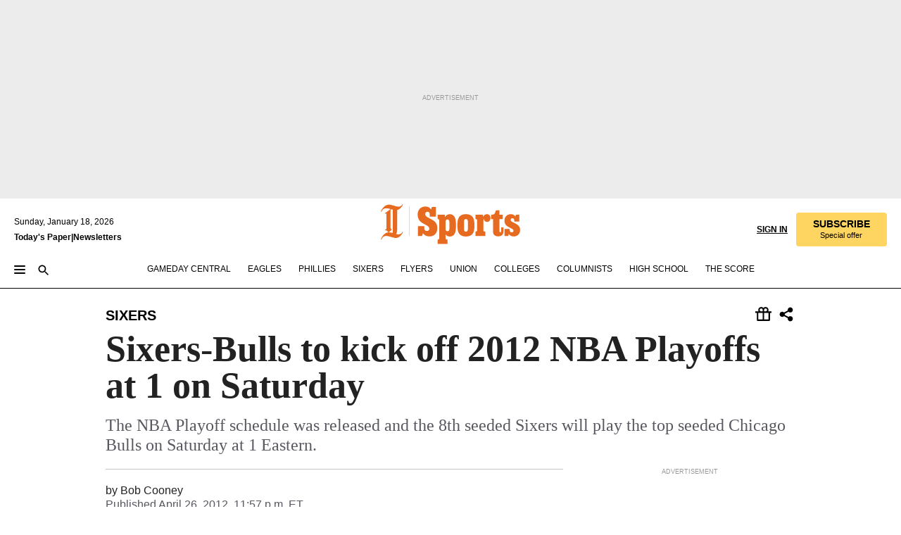

--- FILE ---
content_type: text/html; charset=utf-8
request_url: https://www.inquirer.com/philly/blogs/sixerville/Sixers-Bulls-to-kick-off-2012-NBA-Playoffs-at-1-on-Saturday.html
body_size: 31465
content:
<!DOCTYPE html><html lang="en"><head><link rel="preconnect" href="https://media.inquirer.com/"/><link rel="dns-prefetch" href="https://media.inquirer.com"/><link rel="preconnect" href="https://p543.inquirer.com/"/><link rel="dns-prefetch" href="https://p543.inquirer.com"/><link rel="preconnect" href="https://htlbid.com"/><link rel="dns-prefetch" href="https://htlbid.com"/><link rel="preconnect" href="https://securepubads.g.doubleclick.net"/><link rel="dns-prefetch" href="https://securepubads.g.doubleclick.net"/><link rel="stylesheet" type="text/css" href="https://htlbid.com/v3/inquirer-web.com/htlbid.css"/><script async="" src="https://htlbid.com/v3/inquirer-web.com/htlbid.js"></script><link rel="stylesheet" href="/pf/resources/dist/inquirer-light/css/style.css?d=1137"/><title>Sixers-Bulls to kick off 2012 NBA Playoffs at 1 on Saturday</title><link rel="apple-touch-icon-precomposed" sizes="57x57" href="https://media.inquirer.com/designimages/apple-touch-icon-57x57-precomposed.png"/><link rel="apple-touch-icon-precomposed" sizes="76x76" href="https://media.inquirer.com/designimages/apple-touch-icon-76x76-precomposed.png"/><link rel="apple-touch-icon-precomposed" sizes="120x120" href="https://media.inquirer.com/designimages/apple-touch-icon-60x60-precomposed@2x.png"/><link rel="apple-touch-icon-precomposed" sizes="152x152" href="https://media.inquirer.com/designimages/apple-touch-icon-76x76-precomposed@2x.png"/><link rel="apple-touch-icon-precomposed" sizes="180x180" href="https://media.inquirer.com/designimages/apple-touch-icon-60x60-precomposed@3x.png"/><link rel="icon" sizes="16x16" href="https://media.inquirer.com/designimages/apple-touch-icon-16x16-precomposed.png"/><link rel="icon" sizes="192x192" href="https://media.inquirer.com/designimages/touch-icon-192x192.png"/><link rel="apple-touch-icon-precomposed" href="https://media.inquirer.com/designimages/apple-touch-icon-precomposed.png"/><link rel="apple-touch-icon" href="https://media.inquirer.com/designimages/apple-touch-icon.png"/><meta name="robots" content="index, follow"/><meta name="googlebot-news" content="index"/><meta name="googlebot" content="index"/><meta name="copyright" content="(c) 2026 The Philadelphia Inquirer, LLC"/><meta name="distribution" content="global"/><meta name="rating" content="general"/><meta name="application-name" content="The Philadelphia Inquirer, LLC"/><meta property="og:site_name" content="Inquirer.com"/><meta name="viewport" content="width=device-width,minimum-scale=1,initial-scale=1,maximum-scale=1"/><meta name="arc_environment" content="fusion"/><meta property="fb:pages" content="6130721655"/><meta name="twitter:site" content="@PhillyInquirer"/><meta name="twitter:creator" content="@PhillyInquirer"/><meta property="og:locale" content="en_US"/><meta name="twitter:card" content="summary_large_image"/><script data-schema="Organization" type="application/ld+json">
        {
          "name": "The Philadelphia Inquirer, LLC",
          "url": "https://www.inquirer.com",
          "logo": "https://www.inquirer.com/pb/resources/dist/images/inquirer-logo-official-v2.svg",
          "sameAs": [
            "https://www.facebook.com/philadelphiainquirer/",
            "https://twitter.com/PhillyInquirer"
          ],
          "@type": "NewsMediaOrganization",
          "@context": "http://schema.org"
        }
      </script><script>
            var pmnAdmin = {};
            var PMNdataLayer = [{
              analytics: {}
            }];
          </script><link rel="canonical" href="https://www.inquirer.com/philly/blogs/sixerville/Sixers-Bulls-to-kick-off-2012-NBA-Playoffs-at-1-on-Saturday.html"/><meta property="og:title" content="Sixers-Bulls to kick off 2012 NBA Playoffs at 1 on Saturday"/><meta property="og:description" content="The NBA Playoff schedule was released and the 8th seeded Sixers will play the top seeded Chicago Bulls on Saturday at 1 Eastern."/><meta property="og:image"/><meta property="og:image:width" content="0"/><meta property="og:image:height" content="0"/><meta name="twitter:title" content="Sixers-Bulls to kick off 2012 NBA Playoffs at 1 on Saturday"/><meta name="twitter:description" content="The NBA Playoff schedule was released and the 8th seeded Sixers will play the top seeded Chicago Bulls on Saturday at 1 Eastern."/><meta name="twitter:image"/><meta name="cXenseParse:title" content="Sixers-Bulls to kick off 2012 NBA Playoffs at 1 on Saturday"/><meta property="article:section" content="Sixers/NBA, sixers, sixers"/><meta name="author" content="Bob Cooney"/><meta itemProp="description" name="description" content="The NBA Playoff schedule was released and the 8th seeded Sixers will play the top seeded Chicago Bulls on Saturday at 1 Eastern."/><meta name="og:url" content="https://www.inquirer.com/philly/blogs/sixerville/Sixers-Bulls-to-kick-off-2012-NBA-Playoffs-at-1-on-Saturday.html"/><meta property="article:modified_time" content="2018-10-24T00:00:09-04:00"/><meta name="date" content="2012-04-27T03:57:07Z"/><meta name="article_id" content="FV543LDRE5A5DBGNCVZPPC346Y"/><meta property="og:type" content="article"/><meta property="article:opinion" content="false"/><meta property="vf:unique_id" content="FV543LDRE5A5DBGNCVZPPC346Y"/><meta name="sailthru.tags" content="sixers/nba,sixers,sixerville"/><meta name="sailthru.author" content="Bob Cooney"/><meta name="sailthru.date" content="2012-04-27T03:57:07Z"/><meta name="sailthru.title" content="Sixers-Bulls to kick off 2012 NBA Playoffs at 1 on Saturday"/><meta name="sailthru.description" content="The NBA Playoff schedule was released and the 8th seeded Sixers will play the top seeded Chicago Bulls on Saturday at 1 Eastern."/><meta name="sailthru.image.full"/><meta name="sailthru.image.thumb"/><meta name="article-subtype" content="subtype-blog"/><script data-schema="NewsArticle" type="application/ld+json">
    {
      "@context": "http://schema.org",
      "@type": "NewsArticle",
      "mainEntityOfPage": {
        "@type": "WebPage",
        "@id": "https://www.inquirer.com/philly/blogs/sixerville/Sixers-Bulls-to-kick-off-2012-NBA-Playoffs-at-1-on-Saturday.html"
      },
      "headline": "Sixers-Bulls to kick off 2012 NBA Playoffs at 1 on Saturday",
      "thumbnailUrl": "",
      "articleSection": "sixers",
      "image": {
        "@type": "ImageObject",
        "url": "https://www.inquirer.com/resizer/_mMWDlY5tyNB8_fDmmbqUOR3y_4=/1200x0/center/middle/www.inquirer.com/resources/images/default-img.jpg",
        "height": 800,
        "width": 1200
      },
      "datePublished": "2012-04-26T23:57:07-04:00",
      "dateModified": "2012-04-26T23:57:07-04:00",
      "author": [{"@type":"Person","name":"Bob Cooney"}],
      "isAccessibleForFree": false,
      "hasPart": {
        "@type": "WebPageElement",
        "isAccessibleForFree": false,
        "cssSelector" : ".article-body-paywall"
      },
      "isPartOf": {
        "@type": ["CreativeWork", "Product"],
        "name": "The Philadelphia Inquirer",
        "productID": "inquirer.com:basic"
      },
      "publisher": {
        "@type": "NewsMediaOrganization",
        "name": "The Philadelphia Inquirer",
        "logo": {
          "@type": "ImageObject",
          "url": "https://media.inquirer.com/designimages/inquirer-logo-amp.png",
          "width": 600,
          "height": 60
        }
      },
      "description": "The NBA Playoff schedule was released and the 8th seeded Sixers will play the top seeded Chicago Bulls on Saturday at 1 Eastern.",
      "keywords": [
        "articleID/FV543LDRE5A5DBGNCVZPPC346Y",
        "Type/Article",
        "target/Sixers/NBA/sixers/sixers",
        "NavLink/sixers"
      ],
      "identifier": {
        "@type": "PropertyValue",
        "propertyID": "articleID",
        "value": "FV543LDRE5A5DBGNCVZPPC346Y"
      }
    }
    </script><script src="https://cdn.cookielaw.org/scripttemplates/otSDKStub.js" data-domain-script="c6dea5ec-f3a5-432d-8d99-556d91c9726b" type="text/javascript" charset="UTF-8" data-dLayer-name="PMNdataLayer"></script><script src="https://cdn.speedcurve.com/js/lux.js?id=283407416" defer="" crossorigin="anonymous"></script><script type="application/javascript" id="polyfill-script">if(!Array.prototype.includes||!(window.Object && window.Object.assign)||!window.Promise||!window.Symbol||!window.fetch){document.write('<script type="application/javascript" src="/pf/dist/engine/polyfill.js?d=1137&mxId=00000000" defer=""><\/script>')}</script><script id="fusion-engine-react-script" type="application/javascript" src="/pf/dist/engine/react.js?d=1137&amp;mxId=00000000" defer=""></script><script id="fusion-engine-combinations-script" type="application/javascript" src="/pf/dist/components/combinations/light.js?d=1137&amp;mxId=00000000" defer=""></script>
<script>(window.BOOMR_mq=window.BOOMR_mq||[]).push(["addVar",{"rua.upush":"false","rua.cpush":"false","rua.upre":"false","rua.cpre":"false","rua.uprl":"false","rua.cprl":"false","rua.cprf":"false","rua.trans":"SJ-c913c4a2-3261-4019-8a8c-cac9bb5ffceb","rua.cook":"false","rua.ims":"false","rua.ufprl":"false","rua.cfprl":"false","rua.isuxp":"false","rua.texp":"norulematch","rua.ceh":"false","rua.ueh":"false","rua.ieh.st":"0"}]);</script>
                              <script>!function(e){var n="https://s.go-mpulse.net/boomerang/";if("False"=="True")e.BOOMR_config=e.BOOMR_config||{},e.BOOMR_config.PageParams=e.BOOMR_config.PageParams||{},e.BOOMR_config.PageParams.pci=!0,n="https://s2.go-mpulse.net/boomerang/";if(window.BOOMR_API_key="PPACB-T4Q7H-SPCW8-FS2AT-3JVSH",function(){function e(){if(!o){var e=document.createElement("script");e.id="boomr-scr-as",e.src=window.BOOMR.url,e.async=!0,i.parentNode.appendChild(e),o=!0}}function t(e){o=!0;var n,t,a,r,d=document,O=window;if(window.BOOMR.snippetMethod=e?"if":"i",t=function(e,n){var t=d.createElement("script");t.id=n||"boomr-if-as",t.src=window.BOOMR.url,BOOMR_lstart=(new Date).getTime(),e=e||d.body,e.appendChild(t)},!window.addEventListener&&window.attachEvent&&navigator.userAgent.match(/MSIE [67]\./))return window.BOOMR.snippetMethod="s",void t(i.parentNode,"boomr-async");a=document.createElement("IFRAME"),a.src="about:blank",a.title="",a.role="presentation",a.loading="eager",r=(a.frameElement||a).style,r.width=0,r.height=0,r.border=0,r.display="none",i.parentNode.appendChild(a);try{O=a.contentWindow,d=O.document.open()}catch(_){n=document.domain,a.src="javascript:var d=document.open();d.domain='"+n+"';void(0);",O=a.contentWindow,d=O.document.open()}if(n)d._boomrl=function(){this.domain=n,t()},d.write("<bo"+"dy onload='document._boomrl();'>");else if(O._boomrl=function(){t()},O.addEventListener)O.addEventListener("load",O._boomrl,!1);else if(O.attachEvent)O.attachEvent("onload",O._boomrl);d.close()}function a(e){window.BOOMR_onload=e&&e.timeStamp||(new Date).getTime()}if(!window.BOOMR||!window.BOOMR.version&&!window.BOOMR.snippetExecuted){window.BOOMR=window.BOOMR||{},window.BOOMR.snippetStart=(new Date).getTime(),window.BOOMR.snippetExecuted=!0,window.BOOMR.snippetVersion=12,window.BOOMR.url=n+"PPACB-T4Q7H-SPCW8-FS2AT-3JVSH";var i=document.currentScript||document.getElementsByTagName("script")[0],o=!1,r=document.createElement("link");if(r.relList&&"function"==typeof r.relList.supports&&r.relList.supports("preload")&&"as"in r)window.BOOMR.snippetMethod="p",r.href=window.BOOMR.url,r.rel="preload",r.as="script",r.addEventListener("load",e),r.addEventListener("error",function(){t(!0)}),setTimeout(function(){if(!o)t(!0)},3e3),BOOMR_lstart=(new Date).getTime(),i.parentNode.appendChild(r);else t(!1);if(window.addEventListener)window.addEventListener("load",a,!1);else if(window.attachEvent)window.attachEvent("onload",a)}}(),"".length>0)if(e&&"performance"in e&&e.performance&&"function"==typeof e.performance.setResourceTimingBufferSize)e.performance.setResourceTimingBufferSize();!function(){if(BOOMR=e.BOOMR||{},BOOMR.plugins=BOOMR.plugins||{},!BOOMR.plugins.AK){var n="false"=="true"?1:0,t="",a="clmoqcaxzcoio2lnaqqa-f-73451b3d6-clientnsv4-s.akamaihd.net",i="false"=="true"?2:1,o={"ak.v":"39","ak.cp":"689028","ak.ai":parseInt("653835",10),"ak.ol":"0","ak.cr":10,"ak.ipv":4,"ak.proto":"h2","ak.rid":"2c9735a3","ak.r":44268,"ak.a2":n,"ak.m":"dscr","ak.n":"ff","ak.bpcip":"18.216.232.0","ak.cport":56922,"ak.gh":"23.192.164.135","ak.quicv":"","ak.tlsv":"tls1.3","ak.0rtt":"","ak.0rtt.ed":"","ak.csrc":"-","ak.acc":"","ak.t":"1768752160","ak.ak":"hOBiQwZUYzCg5VSAfCLimQ==P6FYvPOCEi3IVWSHaZ0DJ2dviqltdF0XuRwQjYD6O56upRir00fCY5FEitaE6BVcl6QvmMkdNevSjbn4EIDm3P0VHhPeVxtK3oEnRGG5Z2qidyDYZyytbKkxzu3n9mQytlEpUsnTT5ZMe1HeyueqKPMnVK3YMWLu/7R5DZuTeJB7EjLIeXrRmIpl9yJxSTauqAsk1wG4cvC/vJbfP/QpgAINh2jNnUg4h+c2lD8KVEXtTl4+JvfUcgyhJiaKKUsmaEhEUj9RfDK/jFR92davWueaNF0yHSKyyqqp3bYR+EdrCd4vtysSynpQzHPVx/ahs6WVRNJ5M3T5QB/61TM7uUMotxJoYMICv2SJX1pWebmcxeZCb8kCkZX1/5MPRoe7M5Koi7uJgsQgwnKIn16N2EpiMAgv5+7WiqhspuQXL8w=","ak.pv":"123","ak.dpoabenc":"","ak.tf":i};if(""!==t)o["ak.ruds"]=t;var r={i:!1,av:function(n){var t="http.initiator";if(n&&(!n[t]||"spa_hard"===n[t]))o["ak.feo"]=void 0!==e.aFeoApplied?1:0,BOOMR.addVar(o)},rv:function(){var e=["ak.bpcip","ak.cport","ak.cr","ak.csrc","ak.gh","ak.ipv","ak.m","ak.n","ak.ol","ak.proto","ak.quicv","ak.tlsv","ak.0rtt","ak.0rtt.ed","ak.r","ak.acc","ak.t","ak.tf"];BOOMR.removeVar(e)}};BOOMR.plugins.AK={akVars:o,akDNSPreFetchDomain:a,init:function(){if(!r.i){var e=BOOMR.subscribe;e("before_beacon",r.av,null,null),e("onbeacon",r.rv,null,null),r.i=!0}return this},is_complete:function(){return!0}}}}()}(window);</script></head><body><div>
                <script type="text/javascript">
                  function OptanonWrapper() { }
                </script>
              </div><noscript>
          <iframe src="https://www.googletagmanager.com/ns.html?id=GTM-M4NMCHW"
          height="0" width="0" style="display:none;visibility:hidden"></iframe></noscript><div id="fusion-app" class=""><div class="article-body article-body-paywall type-body-text"><a class="sr-only focus:not-sr-only active:not-sr-only hover:not-sr-only" href="#article-body">Skip to content</a><header id="app-bar" class="app-bar header top-0 sticky z-[11]"><div data-ad-name="article/top_banner_masthead" class="text-center container-column
          bg-[#ececec] overflow-hidden py-4 flex-col justify-center items-center flex min-h-[50px] md:min-h-[90px] lg:min-h-[250px]"><div class="type-button absolute z-0"><div class="advertisement-text font-light xxs:leading-5 xs:leading-none text-[9px] text-[#999] tracking-normal uppercase justify-center flex flex-row mb-1">Advertisement</div></div><div class="container-row justify-center w-full z-1"><div class="arcad bg-none my-0 mx-auto min-h-0 min-w-0 ad-responsive text-center "><div class="htlad-web-top_banner_masthead" data-unit="phl.sports/sixers/article/top_banner" data-targeting="{&quot;position&quot;:&quot;slider&quot;,&quot;position_type&quot;:&quot;slider_section&quot;}"></div></div></div></div><nav class="global-app-bar sticky top-0 border-solid z-[11] inset-x-0 border-b bg-white "><div class="h-[62px] flex flex-col max-w-[1240px] mx-auto px-5 justify-center relative lg:h-[127px] bg-white"><div class="static lg:relative"><div class="transition-all lg:w-[616px] left-0 flex flex-col
        overflow-hidden duration-200 absolute w-full top-16
        lg:left-8 shadow-md lg:top-[128px] h-0"><div class="flex flex-col bg-white space-y-3 p-3 shadow-md inq-dropdown-menu px-7 py-4 "><div class="relative"><input type="text" placeholder="Search" aria-required="false" aria-label="Search" id="search" class="font-grot10 border border-solid border-neutral-dark-gray focus:border-primary-blue active:border-primary-blue w-full px-6 py-3 text-4"/><div class="absolute top-1 right-1"><button class="cursor-pointer p-2 bg-transparent"><svg xmlns="http://www.w3.org/2000/svg" width="20" height="20" viewBox="0 0 24 24"><use href="#search-icon-circle"></use><use href="#search-icon-line"></use></svg></button></div></div></div></div></div><div class="flex flex-row flex-auto"><svg xmlns="http://www.w3.org/2000/svg" class="hidden"><defs><path d="M0 0h24v24H0z" fill="none" id="search-icon-circle"></path><path d="M15.5 14h-.79l-.28-.27C15.41 12.59 16 11.11 16 9.5 16 5.91 13.09 3 9.5 3S3 5.91 3 9.5 5.91 16 9.5 16c1.61 0 3.09-.59 4.23-1.57l.27.28v.79l5 4.99L20.49 19l-4.99-5zm-6 0C7.01 14 5 11.99 5 9.5S7.01 5 9.5 5 14 7.01 14 9.5 11.99 14 9.5 14z" id="search-icon-line"></path></defs></svg><div class="flex-1 flex items-center space-x-2 lg:hidden"><button type="button" role="button" aria-label="Full navigation" aria-haspopup="true" aria-expanded="false" class="flex flex-col h-3 w-4 p-0 rounded
      justify-center items-center group cursor-pointer bg-transparent"><div class="h-0.5 w-4 rounded-full transition ease
      transform duration-300 opacity-100 group-hover:opacity-50  bg-black"></div><div class="h-0.5 w-4 my-[3px] rounded-full
      transition ease transform duration-300 opacity-100 group-hover:opacity-50 bg-black"></div><div class="h-0.5 w-4 rounded-full transition
      ease transform duration-300 opacity-100 group-hover:opacity-50  bg-black"></div></button><button class="cursor-pointer p-2 mt-1 bg-transparent" aria-label="Search" aria-haspopup="true" aria-expanded="false"><svg xmlns="http://www.w3.org/2000/svg" width="20" height="20" viewBox="0 0 24 24"><use href="#search-icon-circle"></use><use href="#search-icon-line"></use></svg></button></div><div class="hidden flex-1 flex-col space-y-1 justify-center lg:flex lg:pt-3"><div class="flex flex-row items-center"><div aria-label="Sunday, January 18, 2026" class="text-3 mb-1 mr-1">Sunday, January 18, 2026</div></div><div class="flex gap-1 text-3 font-bold leading-3.5 "><a href="https://eedition.inquirer.com/" id="todayspaper" data-link-type="global-nav" aria-label="Print Copy of Today&#x27;s Paper" role="link" class="no-underline text-black">Today&#x27;s Paper</a>|<a class="no-underline text-black" href="https://www.inquirer.com/newsletters/" data-link-type="global-nav" aria-label="Newsletters" role="link">Newsletters</a></div></div><div class="flex-1 text-center justify-center items-center flex"><div class="flex-1 relative"><div class="absolute left-0 right-0 h-full flex items-center justify-center"><a href="/" data-link-type="global-nav" aria-label="The Philadelphia Inquirer - Go to homepage link" role="link"><svg class="mx-auto text-[#231F20] lg:text-[#E66A1F] h-8 sm:h-[37px] lg:h-[57px]" xmlns="http://www.w3.org/2000/svg" viewBox="0 0 51 57" fill="currentColor"><g><path d="M11.1808 40.0499L15.754 36.3012C14.6982 35.4796 13.761 34.5425 13.761 33.196V8.27156L15.0511 7.27506C15.6384 7.50936 16.2819 7.68434 16.9878 7.86229V37.4133C16.9878 38.6441 16.8721 39.9313 16.7535 40.9871C14.7575 40.3999 13.5831 40.2249 11.1808 40.0499ZM0.0976562 10.5582L0.859862 11.0268C1.85636 8.44951 3.968 5.87225 7.54177 5.87225C9.06618 5.87225 12.0587 6.34084 13.936 6.98442L5.72671 13.0168L6.4296 13.779L7.48542 13.0168C7.54177 13.0168 8.07264 13.4854 8.07264 19.0047V35.0111L5.72671 36.7104L6.4296 37.4726L7.31044 36.8291L11.1215 40.0499C5.84534 40.0499 1.68138 45.5099 0.0976562 49.9616L0.859862 50.4301C1.91568 47.7936 3.7337 45.2163 7.36975 45.2163C12.1773 45.2163 17.6877 48.0279 21.5017 48.0279C26.0186 48.0279 29.8296 43.6237 31.4133 39.8127L30.6511 39.3441C29.7733 41.5714 27.7773 42.9771 25.3157 42.9771C24.4378 42.9771 23.382 42.8022 22.1512 42.5679H21.9762C21.8606 42.5085 21.8012 42.5085 21.7419 42.5085C22.5041 41.3371 22.7384 40.5749 22.9727 38.8755C23.3257 36.1203 23.3257 30.8975 23.3257 27.1458V8.33088C28.5425 7.1594 31.1227 1.11217 31.4163 0.468593L30.6482 0C29.711 2.34297 27.715 3.57377 25.0784 3.57377C20.6802 3.57377 15.8726 0.70289 11.768 0.70289C5.66739 0.70289 1.85636 5.98791 0.0976562 10.5582Z"></path><path d="M40.5335 45.3015H40.8301L40.8301 3.34757H40.5335L40.5335 45.3015Z"></path></g></svg></a><a href="/sports" data-link-type="global-nav" aria-label="The Philadelphia Inquirer - Go to sports page link" role="link"><svg class="mx-auto h-8 text-[#231F20] lg:text-[#E66A1F] sm:h-[37px] lg:h-[57px]" xmlns="http://www.w3.org/2000/svg" viewBox="51 0 147 57" fill="currentColor"><g><path d="M59.8146 41.263L58.6372 45.2075H52.8094V31.3128H61.6415V34.0205C61.6415 36.4347 62.8783 38.0837 65.4111 38.0837C67.5316 38.0837 68.8247 36.9062 68.8247 34.7857C68.8247 31.9 66.4105 30.9005 63.5841 29.3109L59.5803 27.0747C54.6927 24.3669 52.3379 20.4817 52.3379 14.5917C52.3379 7.11497 57.7534 3.34546 63.3469 3.34546C66.9977 3.34546 69.6462 4.93512 71.4138 7.58356L72.5319 3.992H78.1847V17.7087H69.5276V14.651C69.5276 12.2369 68.4688 10.7658 66.2889 10.7658C64.5806 10.7658 63.1096 11.8839 63.1096 14.0638C63.1096 16.3 64.5213 17.6554 67.0541 19.0107L72.7662 22.0714C76.3578 24.014 80.3022 27.0183 80.3022 34.0235C80.3022 42.0311 75.1803 45.857 68.9403 45.857C64.465 45.854 61.5793 43.8521 59.8146 41.263Z"></path><path d="M80.795 50.2108H81.0293C82.2067 50.2108 82.9719 49.9172 82.9719 48.2682V23.1866C82.9719 21.5376 82.0881 21.244 81.2043 21.244H80.792V14.9447H91.0358V18.3583C92.3319 15.6505 95.3926 14.2358 97.9817 14.2358C100.808 14.2358 103.575 15.5912 105.165 18.8862C106.342 21.3596 106.754 24.539 106.754 30.1324C106.754 35.6666 106.342 38.9052 105.224 41.3194C103.812 44.558 101.045 46.029 97.9817 46.029C95.9798 46.029 93.1534 45.0266 91.9167 42.7904V48.2652C91.9167 49.9142 92.8598 50.2078 94.0372 50.2078H94.8617V56.5071H80.7891V50.2108H80.795ZM94.6333 38.4366C96.3416 38.4366 97.4004 37.4371 97.4004 34.9637V25.3071C97.4004 22.893 96.3416 21.7155 94.6333 21.7155C92.9844 21.7155 91.9256 22.893 91.9256 25.3071V34.9637C91.9226 37.4342 92.9844 38.4366 94.6333 38.4366Z"></path><path d="M110.827 41.3194C109.415 38.9052 108.766 35.5509 108.766 30.1324C108.766 24.7139 109.412 21.419 110.827 19.0048C112.829 15.5912 116.833 14.2358 120.896 14.2358C124.959 14.2358 128.963 15.5912 130.965 19.0048C132.376 21.419 133.026 24.7169 133.026 30.1324C133.026 35.5479 132.379 38.9052 130.965 41.3194C128.903 44.6766 124.959 46.029 120.896 46.029C116.833 46.032 112.888 44.6766 110.827 41.3194ZM120.896 39.0238C122.604 39.0238 123.663 38.0214 123.663 35.6666V24.6012C123.663 22.2464 122.604 21.244 120.896 21.244C119.187 21.244 118.129 22.2464 118.129 24.6012V35.6695C118.129 38.0244 119.187 39.0238 120.896 39.0238Z"></path><path d="M134.588 38.9052H134.822C136 38.9052 136.765 38.6116 136.765 36.9626V23.1865C136.765 21.5376 135.881 21.2439 134.997 21.2439H134.585V14.9446H145.3V18.1833C146.066 16.122 148.008 14.2388 150.716 14.2388C153.836 14.2388 155.778 16.4186 155.778 19.8322C155.778 23.5424 153.364 25.2477 151.009 25.2477C148.477 25.2477 146.712 23.6581 146.712 21.4219C146.712 21.1283 146.712 20.7754 146.771 20.5381C145.713 21.9498 145.769 23.5395 145.769 26.2502V36.9656C145.769 38.6145 146.534 38.9081 148.302 38.9081H148.595V45.2075H134.582V38.9052H134.588Z"></path><path d="M166.824 45.7353C162.114 45.7353 159.466 43.2026 159.466 39.4953V21.2439H156.758V14.9446H158.288C160.702 14.9446 161.586 14.1794 162.526 11.706L163.644 8.70459H168.413V14.9446H173.182V21.2439H168.413V38.4366C168.413 39.2017 168.766 39.9076 169.709 39.9076C170.712 39.9076 171.065 39.2017 171.065 38.4366V33.021H174.125V38.9674C174.125 42.0845 172.651 45.7353 166.824 45.7353Z"></path><path d="M181.77 42.3218L181.064 45.2075H175.708V35.1979H183.066V36.8469C183.066 38.9081 184.303 40.0856 185.952 40.0856C187.307 40.0856 188.484 39.3204 188.484 37.6121C188.484 35.9631 186.835 35.1386 184.54 33.9612L181.713 32.5495C177.828 30.6069 175.648 27.9585 175.648 23.3645C175.648 18.2426 179.24 14.2388 184.596 14.2388C188.069 14.2388 190.071 15.7098 191.189 17.6524L191.895 14.9446H196.723V24.6605H189.659V23.4238C189.659 21.3033 188.659 20.0102 187.01 20.0102C185.539 20.0102 184.537 20.9533 184.537 22.4243C184.537 23.6017 185.243 24.4262 186.951 25.31L189.012 26.3688C194.075 28.9579 197.904 30.9598 197.904 36.7313C197.904 42.737 193.547 45.9163 188.956 45.9163C185.302 45.9133 182.888 44.205 181.77 42.3218Z"></path></g></svg></a></div></div></div><div class="flex-1 flex items-center justify-end lg:pt-3"><div class="text-right"><div class="w-full font-grot10"><a aria-haspopup="true" aria-expanded="false" aria-label="Signin/Signup" data-link-type="global-nav" class="cursor-pointer font-bold uppercase lg:hidden text-3 grid justify-end flex-wrap sm:flex leading-3.5"><span class="inline-block whitespace-nowrap">Sign In / </span><span class="inline-block whitespace-nowrap">Sign Up</span></a><div class="subscribe-btn w-full flex-row items-center space-x-3 lg:flex hidden"><a class="cursor-pointer font-bold text-3 text-neutral-black hidden lg:inline transition-all duration-500 ease-in-out opacity-1 auth0-log-in login-btn sign-in align-middle uppercase underline xxl:text-3.5" role="link" aria-label="Sign in" data-link-type="global-nav">Sign in</a><a class="subscribe no-underline" role="link" aria-label="Subscribe" data-link-type="global-nav" href="https://www.inquirer.com/subscribe_today/"><button class="transition-all duration-300 ease-out rounded cursor-pointer font-grot10 py-2 px-6 text-neutral-black signup-wrapper hidden lg:inline-block relative whitespace-no-wrap text-[.875rem] uppercase bg-[#fed561] border border-[#fed561] test-subscribe-btn leading-4 overflow-hidden" data-link-type="global-nav" style="background-color:#fed561;border-color:#fed561;color:#000000" role="button"><b>SUBSCRIBE</b><div class="transition-all text-[11px] duration-[250ms] ease-in-out offer-language font-light normal-case
                        tracking-normal overflow-hidden ">Special offer</div></button></a></div></div><div class="static lg:relative z-1"><div class="transition-all left-0 lg:left-auto lg:right-0 flex overflow-hidden duration-200 absolute w-full top-16 justify-center bg-white  lg:w-auto lg:top-0 shadow-md  h-0"><div class="w-full sm:w-[400px] lg:w-[254px]"><div class="flex flex-col justify-center items-center shadow-none inq-dropdown-menu p-3 pb-5 sm:mx-auto "><div class="flex justify-center items-center space-x-2"><svg xmlns="http://www.w3.org/2000/svg" width="12" height="12" viewBox="0 0 12 12" version="1.1"><g stroke="none" stroke-width="1" fill="none" fill-rule="evenodd"><g id="tooltip"><circle fill="#1A6AFF" cx="6" cy="6" r="6"></circle><rect fill="#FFFFFF" x="5.25" y="2" width="1.5" height="5"></rect><rect fill="#FFFFFF" x="5.25" y="8" width="1.5" height="1.5"></rect></g></g></svg><div class="text-2.5 info-link" role="link" aria-label="Keep reading by creating a &lt;b&gt;free&lt;/b&gt; account or signing in.">Keep reading by creating a <b>free</b> account or signing in.</div></div><button aria-label="Sign in/Sign up" class="inq-button-ds cursor-pointer font-grot10 !normal-case !text-md !leading-5 min-h-[40px] px-6 py-2.5 !font-medium 
    text-white inline-flex 
    justify-center items-center text-center 
    not-italic rounded 
    box-border focus:ring-4 
    transition-all duration-300 ease-out bg-blue-mid hover:bg-blue-dark focus:ring-blue-dark auth0-log-in login-btn w-full sm:w-auto sm:min-w-[190px] lg:min-w-0 my-2" data-link-type="global-nav">Sign in/Sign up</button><form class="flex justify-center items-center w-full sm:w-auto " action="https://www.inquirer.com/subscribe_today/"><button aria-label="Subscribe" class="inq-button-ds cursor-pointer font-grot10 !normal-case !text-md !leading-5 min-h-[40px] px-6 py-2.5 !font-medium 
    text-white inline-flex 
    justify-center items-center text-center 
    not-italic rounded 
    box-border focus:ring-4 
    transition-all duration-300 ease-out inq-button-ds--secondary bg-transparent hover:bg-transparent !border !border-solid !text-black border-black hover:border-gray-mid-neutral
      focus:!bg-white focus:ring-4 focus:ring-silversand
      active:ring-0 active:!bg-gray-mid-neutral active:!text-white lg:!hidden w-full sm:w-auto sm:min-w-[190px] lg:min-w-0 my-2" data-link-type="global-nav">Subscribe</button></form><form class="flex justify-center items-center w-full sm:w-auto lg:hidden" action="https://www.inquirer.com/donate/"><button aria-label="Support local news" class="inq-button-ds cursor-pointer font-grot10 !normal-case !text-md !leading-5 min-h-[40px] px-6 py-2.5 !font-medium 
    text-white inline-flex 
    justify-center items-center text-center 
    not-italic rounded 
    box-border focus:ring-4 
    transition-all duration-300 ease-out inq-button-ds--secondary bg-transparent hover:bg-transparent !border !border-solid !text-black border-black hover:border-gray-mid-neutral
      focus:!bg-white focus:ring-4 focus:ring-silversand
      active:ring-0 active:!bg-gray-mid-neutral active:!text-white support-local-news-btn w-full sm:w-auto sm:min-w-[190px] lg:min-w-0 my-2" data-link-type="global-nav">Support local news</button></form><a href="#" aria-label="Sign out" class="inq-button-ds cursor-pointer font-grot10 !normal-case !text-md !leading-5 inq-button-ds--link decoration-1 underline-offset-1 text-black h-auto text-center mt-2 hidden logout-btn" data-link-type="global-nav">Sign out</a></div></div></div></div></div></div></div><div class="flex transition-all duration-250 flex-row h-0 overflow-hidden items-center lg:h-[52px]"><div class="flex-1 lg:flex items-center space-x-2 hidden "><button type="button" role="button" aria-label="Full navigation" aria-haspopup="true" aria-expanded="false" class="flex flex-col h-3 w-4 p-0 rounded
      justify-center items-center group cursor-pointer bg-white"><div class="h-0.5 w-4 rounded-full transition ease
      transform duration-300 opacity-100 group-hover:opacity-50  bg-black"></div><div class="h-0.5 w-4 my-[3px] rounded-full
      transition ease transform duration-300 opacity-100 group-hover:opacity-50 bg-black"></div><div class="h-0.5 w-4 rounded-full transition
      ease transform duration-300 opacity-100 group-hover:opacity-50  bg-black"></div></button><button class="cursor-pointer p-2 mt-1 bg-transparent" aria-label="Search" aria-haspopup="true" aria-expanded="false"><svg xmlns="http://www.w3.org/2000/svg" width="20" height="20" viewBox="0 0 24 24"><use href="#search-icon-circle"></use><use href="#search-icon-line"></use></svg></button></div><div class="flex overflow-hidden items-center"><div class="flex-wrap justify-center flex overflow-hidden h-4 transition-all duration-500 ease-in-out"><a data-link-type="header-nav-main" aria-label="Gameday Central" role="link" class="uppercase no-underline text-black cursor-pointer text-3 mx-6" href="/sports/gameday-central">Gameday Central</a><a data-link-type="header-nav-main" aria-label="Eagles" role="link" class="uppercase no-underline text-black cursor-pointer text-3 mr-6" href="/eagles">Eagles</a><a data-link-type="header-nav-main" aria-label="Phillies" role="link" class="uppercase no-underline text-black cursor-pointer text-3 mr-6" href="/phillies">Phillies</a><a data-link-type="header-nav-main" aria-label="Sixers" role="link" class="uppercase no-underline text-black cursor-pointer text-3 mr-6" href="/sixers">Sixers</a><a data-link-type="header-nav-main" aria-label="Flyers" role="link" class="uppercase no-underline text-black cursor-pointer text-3 mr-6" href="/flyers">Flyers</a><a data-link-type="header-nav-main" aria-label="Union" role="link" class="uppercase no-underline text-black cursor-pointer text-3 mr-6" href="/soccer">Union</a><a data-link-type="header-nav-main" aria-label="Colleges" role="link" class="uppercase no-underline text-black cursor-pointer text-3 mr-6" href="/college-sports">Colleges</a><a data-link-type="header-nav-main" aria-label="Columnists" role="link" class="uppercase no-underline text-black cursor-pointer text-3 mr-6" href="/sports/columnists">Columnists</a><a data-link-type="header-nav-main" aria-label="High School" role="link" class="uppercase no-underline text-black cursor-pointer text-3 mr-6" href="/high-school-sports">High School</a><a data-link-type="header-nav-main" aria-label="The Score" role="link" class="uppercase no-underline text-black cursor-pointer text-3 mr-6" href="/sports/the-score">The Score</a></div></div><div class="flex-1"></div></div></div></nav><nav class="global-app-bar !h-[63px] fixed top-0 z-[11] border-solid inset-x-0 transition-all duration-500 mx-auto box-border invisible opacity-0 duration-100 border-b bg-white "><div class="app-bar-wrapper !h-[62px] bg-white flex flex-col max-w-[1240px] mx-auto px-5 justify-center relative inset-x-0 bg-white"><div class="static lg:relative"><div class="transition-all lg:w-[616px] left-0 flex flex-col
        overflow-hidden duration-200 absolute w-full top-16
        lg:left-8 shadow-md lg:top-16 h-0"><div class="flex flex-col bg-white space-y-3 p-3 shadow-md inq-dropdown-menu px-7 py-4 static"><div class="relative"><input type="text" placeholder="Search" aria-required="false" aria-label="Search" id="search" class="font-grot10 border border-solid border-neutral-dark-gray focus:border-primary-blue active:border-primary-blue w-full px-6 py-3 text-4"/><div class="absolute top-1 right-1"><button class="cursor-pointer p-2 bg-transparent"><svg xmlns="http://www.w3.org/2000/svg" width="20" height="20" viewBox="0 0 24 24"><use href="#search-icon-circle"></use><use href="#search-icon-line"></use></svg></button></div></div></div></div></div><div class="flex flex-row flex-auto"><svg xmlns="http://www.w3.org/2000/svg" class="hidden"><defs><path d="M0 0h24v24H0z" fill="none" id="search-icon-circle"></path><path d="M15.5 14h-.79l-.28-.27C15.41 12.59 16 11.11 16 9.5 16 5.91 13.09 3 9.5 3S3 5.91 3 9.5 5.91 16 9.5 16c1.61 0 3.09-.59 4.23-1.57l.27.28v.79l5 4.99L20.49 19l-4.99-5zm-6 0C7.01 14 5 11.99 5 9.5S7.01 5 9.5 5 14 7.01 14 9.5 11.99 14 9.5 14z" id="search-icon-line"></path></defs></svg><div class="flex-1 flex items-center space-x-2"><button type="button" role="button" aria-label="Full navigation" aria-haspopup="true" aria-expanded="false" class="flex flex-col h-3 w-4 p-0 rounded
      justify-center items-center group cursor-pointer bg-transparent"><div class="h-0.5 w-4 rounded-full transition ease
      transform duration-300 opacity-100 group-hover:opacity-50  bg-black"></div><div class="h-0.5 w-4 my-[3px] rounded-full
      transition ease transform duration-300 opacity-100 group-hover:opacity-50 bg-black"></div><div class="h-0.5 w-4 rounded-full transition
      ease transform duration-300 opacity-100 group-hover:opacity-50  bg-black"></div></button><button class="cursor-pointer p-2 mt-1 bg-transparent" aria-label="Search" aria-haspopup="true" aria-expanded="false"><svg xmlns="http://www.w3.org/2000/svg" width="20" height="20" viewBox="0 0 24 24"><use href="#search-icon-circle"></use><use href="#search-icon-line"></use></svg></button></div><div class="flex-1 text-center justify-center items-center flex"><div class="flex-1 relative"><div class="absolute left-0 right-0 h-full flex items-center justify-center"><a href="/" data-link-type="global-nav" aria-label="The Philadelphia Inquirer - Go to homepage link" role="link"><svg class="mx-auto text-[#231F20] lg:text-[#E66A1F] h-8 sm:h-[37px]" xmlns="http://www.w3.org/2000/svg" viewBox="0 0 51 57" fill="currentColor"><g><path d="M11.1808 40.0499L15.754 36.3012C14.6982 35.4796 13.761 34.5425 13.761 33.196V8.27156L15.0511 7.27506C15.6384 7.50936 16.2819 7.68434 16.9878 7.86229V37.4133C16.9878 38.6441 16.8721 39.9313 16.7535 40.9871C14.7575 40.3999 13.5831 40.2249 11.1808 40.0499ZM0.0976562 10.5582L0.859862 11.0268C1.85636 8.44951 3.968 5.87225 7.54177 5.87225C9.06618 5.87225 12.0587 6.34084 13.936 6.98442L5.72671 13.0168L6.4296 13.779L7.48542 13.0168C7.54177 13.0168 8.07264 13.4854 8.07264 19.0047V35.0111L5.72671 36.7104L6.4296 37.4726L7.31044 36.8291L11.1215 40.0499C5.84534 40.0499 1.68138 45.5099 0.0976562 49.9616L0.859862 50.4301C1.91568 47.7936 3.7337 45.2163 7.36975 45.2163C12.1773 45.2163 17.6877 48.0279 21.5017 48.0279C26.0186 48.0279 29.8296 43.6237 31.4133 39.8127L30.6511 39.3441C29.7733 41.5714 27.7773 42.9771 25.3157 42.9771C24.4378 42.9771 23.382 42.8022 22.1512 42.5679H21.9762C21.8606 42.5085 21.8012 42.5085 21.7419 42.5085C22.5041 41.3371 22.7384 40.5749 22.9727 38.8755C23.3257 36.1203 23.3257 30.8975 23.3257 27.1458V8.33088C28.5425 7.1594 31.1227 1.11217 31.4163 0.468593L30.6482 0C29.711 2.34297 27.715 3.57377 25.0784 3.57377C20.6802 3.57377 15.8726 0.70289 11.768 0.70289C5.66739 0.70289 1.85636 5.98791 0.0976562 10.5582Z"></path><path d="M40.5335 45.3015H40.8301L40.8301 3.34757H40.5335L40.5335 45.3015Z"></path></g></svg></a><a href="/sports" data-link-type="global-nav" aria-label="The Philadelphia Inquirer - Go to sports page link" role="link"><svg class="mx-auto h-8 text-[#231F20] lg:text-[#E66A1F] sm:h-[37px]" xmlns="http://www.w3.org/2000/svg" viewBox="51 0 147 57" fill="currentColor"><g><path d="M59.8146 41.263L58.6372 45.2075H52.8094V31.3128H61.6415V34.0205C61.6415 36.4347 62.8783 38.0837 65.4111 38.0837C67.5316 38.0837 68.8247 36.9062 68.8247 34.7857C68.8247 31.9 66.4105 30.9005 63.5841 29.3109L59.5803 27.0747C54.6927 24.3669 52.3379 20.4817 52.3379 14.5917C52.3379 7.11497 57.7534 3.34546 63.3469 3.34546C66.9977 3.34546 69.6462 4.93512 71.4138 7.58356L72.5319 3.992H78.1847V17.7087H69.5276V14.651C69.5276 12.2369 68.4688 10.7658 66.2889 10.7658C64.5806 10.7658 63.1096 11.8839 63.1096 14.0638C63.1096 16.3 64.5213 17.6554 67.0541 19.0107L72.7662 22.0714C76.3578 24.014 80.3022 27.0183 80.3022 34.0235C80.3022 42.0311 75.1803 45.857 68.9403 45.857C64.465 45.854 61.5793 43.8521 59.8146 41.263Z"></path><path d="M80.795 50.2108H81.0293C82.2067 50.2108 82.9719 49.9172 82.9719 48.2682V23.1866C82.9719 21.5376 82.0881 21.244 81.2043 21.244H80.792V14.9447H91.0358V18.3583C92.3319 15.6505 95.3926 14.2358 97.9817 14.2358C100.808 14.2358 103.575 15.5912 105.165 18.8862C106.342 21.3596 106.754 24.539 106.754 30.1324C106.754 35.6666 106.342 38.9052 105.224 41.3194C103.812 44.558 101.045 46.029 97.9817 46.029C95.9798 46.029 93.1534 45.0266 91.9167 42.7904V48.2652C91.9167 49.9142 92.8598 50.2078 94.0372 50.2078H94.8617V56.5071H80.7891V50.2108H80.795ZM94.6333 38.4366C96.3416 38.4366 97.4004 37.4371 97.4004 34.9637V25.3071C97.4004 22.893 96.3416 21.7155 94.6333 21.7155C92.9844 21.7155 91.9256 22.893 91.9256 25.3071V34.9637C91.9226 37.4342 92.9844 38.4366 94.6333 38.4366Z"></path><path d="M110.827 41.3194C109.415 38.9052 108.766 35.5509 108.766 30.1324C108.766 24.7139 109.412 21.419 110.827 19.0048C112.829 15.5912 116.833 14.2358 120.896 14.2358C124.959 14.2358 128.963 15.5912 130.965 19.0048C132.376 21.419 133.026 24.7169 133.026 30.1324C133.026 35.5479 132.379 38.9052 130.965 41.3194C128.903 44.6766 124.959 46.029 120.896 46.029C116.833 46.032 112.888 44.6766 110.827 41.3194ZM120.896 39.0238C122.604 39.0238 123.663 38.0214 123.663 35.6666V24.6012C123.663 22.2464 122.604 21.244 120.896 21.244C119.187 21.244 118.129 22.2464 118.129 24.6012V35.6695C118.129 38.0244 119.187 39.0238 120.896 39.0238Z"></path><path d="M134.588 38.9052H134.822C136 38.9052 136.765 38.6116 136.765 36.9626V23.1865C136.765 21.5376 135.881 21.2439 134.997 21.2439H134.585V14.9446H145.3V18.1833C146.066 16.122 148.008 14.2388 150.716 14.2388C153.836 14.2388 155.778 16.4186 155.778 19.8322C155.778 23.5424 153.364 25.2477 151.009 25.2477C148.477 25.2477 146.712 23.6581 146.712 21.4219C146.712 21.1283 146.712 20.7754 146.771 20.5381C145.713 21.9498 145.769 23.5395 145.769 26.2502V36.9656C145.769 38.6145 146.534 38.9081 148.302 38.9081H148.595V45.2075H134.582V38.9052H134.588Z"></path><path d="M166.824 45.7353C162.114 45.7353 159.466 43.2026 159.466 39.4953V21.2439H156.758V14.9446H158.288C160.702 14.9446 161.586 14.1794 162.526 11.706L163.644 8.70459H168.413V14.9446H173.182V21.2439H168.413V38.4366C168.413 39.2017 168.766 39.9076 169.709 39.9076C170.712 39.9076 171.065 39.2017 171.065 38.4366V33.021H174.125V38.9674C174.125 42.0845 172.651 45.7353 166.824 45.7353Z"></path><path d="M181.77 42.3218L181.064 45.2075H175.708V35.1979H183.066V36.8469C183.066 38.9081 184.303 40.0856 185.952 40.0856C187.307 40.0856 188.484 39.3204 188.484 37.6121C188.484 35.9631 186.835 35.1386 184.54 33.9612L181.713 32.5495C177.828 30.6069 175.648 27.9585 175.648 23.3645C175.648 18.2426 179.24 14.2388 184.596 14.2388C188.069 14.2388 190.071 15.7098 191.189 17.6524L191.895 14.9446H196.723V24.6605H189.659V23.4238C189.659 21.3033 188.659 20.0102 187.01 20.0102C185.539 20.0102 184.537 20.9533 184.537 22.4243C184.537 23.6017 185.243 24.4262 186.951 25.31L189.012 26.3688C194.075 28.9579 197.904 30.9598 197.904 36.7313C197.904 42.737 193.547 45.9163 188.956 45.9163C185.302 45.9133 182.888 44.205 181.77 42.3218Z"></path></g></svg></a></div></div></div><div class="flex-1 flex items-center justify-end"><div class="text-right"><div class="w-full font-grot10"><a aria-haspopup="true" aria-expanded="false" aria-label="Signin/Signup" data-link-type="global-nav" class="cursor-pointer font-bold uppercase lg:hidden text-3 grid justify-end flex-wrap sm:flex leading-3.5"><span class="inline-block whitespace-nowrap">Sign In / </span><span class="inline-block whitespace-nowrap">Sign Up</span></a><div class="subscribe-btn w-full flex-row items-center space-x-3 lg:flex hidden"><a class="cursor-pointer font-bold text-3 text-neutral-black hidden lg:inline transition-all duration-500 ease-in-out opacity-1 auth0-log-in login-btn sign-in align-middle uppercase underline xxl:text-3.5" role="link" aria-label="Sign in" data-link-type="global-nav">Sign in</a><a class="subscribe no-underline" role="link" aria-label="Subscribe" data-link-type="global-nav" href="https://www.inquirer.com/subscribe_today/"><button class="transition-all duration-300 ease-out rounded cursor-pointer font-grot10 py-2 px-6 text-neutral-black signup-wrapper hidden lg:inline-block relative whitespace-no-wrap text-[.875rem] uppercase bg-[#fed561] border border-[#fed561] test-subscribe-btn leading-4 overflow-hidden" data-link-type="global-nav" style="background-color:#fed561;border-color:#fed561;color:#000000" role="button"><b>SUBSCRIBE</b><div class="transition-all text-[11px] duration-[250ms] ease-in-out offer-language font-light normal-case
                        tracking-normal overflow-hidden hidden">Special offer</div></button></a></div></div><div class="static lg:relative z-1"><div class="transition-all left-0 lg:left-auto lg:right-0 flex overflow-hidden duration-200 absolute w-full top-16 justify-center bg-white  lg:w-auto lg:top-0 shadow-md lg:top-[5px] h-0"><div class="w-full sm:w-[400px] lg:w-[254px]"><div class="flex flex-col justify-center items-center shadow-none inq-dropdown-menu p-3 pb-5 sm:mx-auto static"><div class="flex justify-center items-center space-x-2"><svg xmlns="http://www.w3.org/2000/svg" width="12" height="12" viewBox="0 0 12 12" version="1.1"><g stroke="none" stroke-width="1" fill="none" fill-rule="evenodd"><g id="tooltip"><circle fill="#1A6AFF" cx="6" cy="6" r="6"></circle><rect fill="#FFFFFF" x="5.25" y="2" width="1.5" height="5"></rect><rect fill="#FFFFFF" x="5.25" y="8" width="1.5" height="1.5"></rect></g></g></svg><div class="text-2.5 info-link" role="link" aria-label="Keep reading by creating a &lt;b&gt;free&lt;/b&gt; account or signing in.">Keep reading by creating a <b>free</b> account or signing in.</div></div><button aria-label="Sign in/Sign up" class="inq-button-ds cursor-pointer font-grot10 !normal-case !text-md !leading-5 min-h-[40px] px-6 py-2.5 !font-medium 
    text-white inline-flex 
    justify-center items-center text-center 
    not-italic rounded 
    box-border focus:ring-4 
    transition-all duration-300 ease-out bg-blue-mid hover:bg-blue-dark focus:ring-blue-dark auth0-log-in login-btn w-full sm:w-auto sm:min-w-[190px] lg:min-w-0 my-2" data-link-type="global-nav">Sign in/Sign up</button><form class="flex justify-center items-center w-full sm:w-auto " action="https://www.inquirer.com/subscribe_today/"><button aria-label="Subscribe" class="inq-button-ds cursor-pointer font-grot10 !normal-case !text-md !leading-5 min-h-[40px] px-6 py-2.5 !font-medium 
    text-white inline-flex 
    justify-center items-center text-center 
    not-italic rounded 
    box-border focus:ring-4 
    transition-all duration-300 ease-out inq-button-ds--secondary bg-transparent hover:bg-transparent !border !border-solid !text-black border-black hover:border-gray-mid-neutral
      focus:!bg-white focus:ring-4 focus:ring-silversand
      active:ring-0 active:!bg-gray-mid-neutral active:!text-white lg:!hidden w-full sm:w-auto sm:min-w-[190px] lg:min-w-0 my-2" data-link-type="global-nav">Subscribe</button></form><form class="flex justify-center items-center w-full sm:w-auto lg:hidden" action="https://www.inquirer.com/donate/"><button aria-label="Support local news" class="inq-button-ds cursor-pointer font-grot10 !normal-case !text-md !leading-5 min-h-[40px] px-6 py-2.5 !font-medium 
    text-white inline-flex 
    justify-center items-center text-center 
    not-italic rounded 
    box-border focus:ring-4 
    transition-all duration-300 ease-out inq-button-ds--secondary bg-transparent hover:bg-transparent !border !border-solid !text-black border-black hover:border-gray-mid-neutral
      focus:!bg-white focus:ring-4 focus:ring-silversand
      active:ring-0 active:!bg-gray-mid-neutral active:!text-white support-local-news-btn w-full sm:w-auto sm:min-w-[190px] lg:min-w-0 my-2" data-link-type="global-nav">Support local news</button></form><a href="#" aria-label="Sign out" class="inq-button-ds cursor-pointer font-grot10 !normal-case !text-md !leading-5 inq-button-ds--link decoration-1 underline-offset-1 text-black h-auto text-center mt-2 hidden logout-btn" data-link-type="global-nav">Sign out</a></div></div></div></div></div></div></div></div></nav></header><section class="main relative "><main id="main"><div data-fusion-collection="features" data-fusion-type="config/WeRecommendSettings"></div><div data-fusion-collection="features" data-fusion-type="global/AdBAM"></div><div class="max-w-[980px] mx-auto lg:px-0 px-5 pb-5"><div class="flex relative -bottom-2           pt-4           items-center"><div class="flex flex-col w-full"><div class="
            type-article-eyebrow p-0 mr-4 w-full transition-all
            
          "><a data-link-type="article-eyebrow" href="https://www.inquirer.com/sixers" title="Sixers" class="text-black hover:text-blue-mid no-underline">Sixers</a></div></div><div><div class="inq-share inq-gift-bc"><div class="inq-share__options"><button class="
        inline-block cursor-pointer bg-transparent p-0 bg-white mr-2 
         " aria-label="Share this story" aria-haspopup="true" aria-expanded="false"><div class="inq-icon inq-icon--gift-icon inq-icon--medium "><svg xmlns="http://www.w3.org/2000/svg" width="24" height="24" viewBox="0 0 40 40" class="block"><path d="M25.0082 3.33813C28.69 3.33813 31.6748 6.3229 31.6748 10.0048C31.6748 11.2199 31.3497 12.359 30.7818 13.34L38.3415 13.3381V16.6714H35.0082V33.3381C35.0082 34.2586 34.262 35.0048 33.3415 35.0048H6.6748C5.75434 35.0048 5.00814 34.2586 5.00814 33.3381V16.6714H1.6748V13.3381L9.23442 13.34C8.66654 12.359 8.34147 11.2199 8.34147 10.0048C8.34147 6.3229 11.3262 3.33813 15.0081 3.33813C17.0002 3.33813 18.7882 4.21182 20.0097 5.5969C21.2282 4.21182 23.0162 3.33813 25.0082 3.33813ZM18.3415 16.6714H8.34147V31.6714H18.3415V16.6714ZM31.6748 16.6714H21.6748V31.6714H31.6748V16.6714ZM15.0081 6.67147C13.1672 6.67147 11.6748 8.16385 11.6748 10.0048C11.6748 11.7621 13.0346 13.2017 14.7594 13.329L15.0081 13.3381H18.3415V10.0048C18.3415 8.3354 17.1143 6.95262 15.5128 6.70942L15.2569 6.68062L15.0081 6.67147ZM25.0082 6.67147C23.2508 6.67147 21.8112 8.03127 21.684 9.75604L21.6748 10.0048V13.3381H25.0082C26.7653 13.3381 28.205 11.9783 28.3323 10.2536L28.3415 10.0048C28.3415 8.16385 26.8492 6.67147 25.0082 6.67147Z" fill="black"></path></svg></div></button></div><div class="inq-popup-menu inq-popup-menu--open hidden"><div class="flex p-4 items-center gap-2 self-stretch bg-whitesmoke text-neutral-black"><span class="type-author font-normal leading-5.5 cursor-default not-italic">Gift this article!</span></div><button class="inq-popup-menu__option" aria-label="Copy gift link"><div class="inq-icon inq-icon--link inq-icon--medium"><svg xmlns="http://www.w3.org/2000/svg" width="24" height="24" viewBox="0 0 24 24" fill="currentColor"><title>Link Icon</title><path d="M18.8083 13.8247L17.3696 12.3861L18.8083 10.9474C19.1862 10.5695 19.486 10.1208 19.6906 9.62703C19.8951 9.13324 20.0004 8.60401 20.0004 8.06954C20.0004 7.53507 19.8951 7.00584 19.6906 6.51206C19.486 6.01827 19.1862 5.56961 18.8083 5.19169C18.4304 4.81376 17.9817 4.51397 17.4879 4.30944C16.9942 4.10491 16.4649 3.99964 15.9305 3.99964C15.396 3.99964 14.8668 4.10491 14.373 4.30944C13.8792 4.51397 13.4305 4.81376 13.0526 5.19169L11.6139 6.63036L10.1753 5.19169L11.6139 3.75301C12.7619 2.62356 14.3097 1.99349 15.9202 2.00005C17.5306 2.00661 19.0732 2.64926 20.212 3.78802C21.3507 4.92679 21.9934 6.4694 21.9999 8.07984C22.0065 9.69028 21.3764 11.2381 20.247 12.3861L18.8083 13.8247ZM13.8951 18.738L12.4564 20.1767C11.8912 20.7511 11.2179 21.208 10.4753 21.5209C9.73264 21.8339 8.93541 21.9967 8.12955 21.9999C7.3237 22.0032 6.52516 21.8469 5.78002 21.5401C5.03487 21.2332 4.35786 20.7818 3.78802 20.212C3.21819 19.6421 2.76682 18.9651 2.45995 18.22C2.15307 17.4748 1.99677 16.6763 2.00005 15.8704C2.00333 15.0646 2.16613 14.2674 2.47907 13.5247C2.792 12.7821 3.24887 12.1088 3.82332 11.5436L5.26199 10.1049L6.70067 11.5436L5.26199 12.9823C4.88407 13.3602 4.58428 13.8089 4.37975 14.3027C4.17522 14.7964 4.06995 15.3257 4.06995 15.8602C4.06995 16.3946 4.17522 16.9239 4.37975 17.4176C4.58428 17.9114 4.88407 18.3601 5.26199 18.738C5.63992 19.1159 6.08858 19.4157 6.58236 19.6202C7.07615 19.8248 7.60538 19.9301 8.13985 19.9301C8.67432 19.9301 9.20355 19.8248 9.69733 19.6202C10.1911 19.4157 10.6398 19.1159 11.0177 18.738L12.4564 17.2993L13.8951 18.738ZM15.9299 6.63036L17.3696 8.07005L8.14036 17.2983L6.70067 15.8596L15.9299 6.63036Z"></path></svg></div><span class="type-author xs:leading-5 font-medium">Copy gift<!-- --> <!-- -->link</span></button><button class="inq-popup-menu__option" aria-label="Gift via Facebook"><div class="inq-icon inq-icon--facebook inq-icon--medium"><svg xmlns="http://www.w3.org/2000/svg" width="24" height="24" viewBox="0 0 24 24" fill="currentColor"><title>Facebook Logo</title><path d="M14 13.5H16.5L17.5 9.5H14V7.5C14 6.47 14 5.5 16 5.5H17.5V2.14C17.174 2.097 15.943 2 14.643 2C11.928 2 10 3.657 10 6.7V9.5H7V13.5H10V22H14V13.5Z"></path></svg></div><span class="type-author xs:leading-5 font-medium">Gift via<!-- --> <!-- -->Facebook</span></button><button class="inq-popup-menu__option" aria-label="Gift via X"><div class="inq-icon inq-icon--twitter inq-icon--medium"><svg xmlns="http://www.w3.org/2000/svg" width="24" height="24" viewBox="0 0 24 24" fill="currentColor"><title>X</title><path d="M8 2H1L9.26086 13.0145L1.44995 21.9999H4.09998L10.4883 14.651L16 22H23L14.3917 10.5223L21.8001 2H19.1501L13.1643 8.88578L8 2ZM17 20L5 4H7L19 20H17Z"></path></svg></div><span class="type-author xs:leading-5 font-medium">Gift via<!-- --> <!-- -->X</span></button><button class="inq-popup-menu__option" aria-label="Gift via email"><div class="inq-icon inq-icon--email inq-icon--medium"><svg xmlns="http://www.w3.org/2000/svg" width="24" height="24" viewBox="0 0 24 24" fill="currentColor"><title>Email</title><path d="M3 3H21C21.2652 3 21.5196 3.10536 21.7071 3.29289C21.8946 3.48043 22 3.73478 22 4V20C22 20.2652 21.8946 20.5196 21.7071 20.7071C21.5196 20.8946 21.2652 21 21 21H3C2.73478 21 2.48043 20.8946 2.29289 20.7071C2.10536 20.5196 2 20.2652 2 20V4C2 3.73478 2.10536 3.48043 2.29289 3.29289C2.48043 3.10536 2.73478 3 3 3ZM12.06 11.683L5.648 6.238L4.353 7.762L12.073 14.317L19.654 7.757L18.346 6.244L12.06 11.683Z"></path></svg></div><span class="type-author xs:leading-5 font-medium">Gift via<!-- --> <!-- -->Email</span></button></div><div class="inq-toast items-center inq-toast--standard inq-toast--bottom font-ringside-regular h-[58px] text-3.5 text-center " aria-hidden="true"><div role="alert" class="w-11/12"><span class="break-words">Link copied to clipboard</span></div></div></div></div><div class="inq-share"><div class="inq-share__options"><button class="
      inline-block cursor-pointer bg-transparent p-0
       " aria-label="Share this story" aria-haspopup="true" aria-expanded="false"><div class="inq-icon inq-icon--share inq-icon--medium"><svg xmlns="http://www.w3.org/2000/svg" width="24" height="24" viewBox="0 0 24 24"><title>Share Icon</title><path d="M13.576 17.271L8.46602 14.484C7.97551 14.9709 7.35183 15.3017 6.67361 15.4346C5.99538 15.5676 5.29298 15.4968 4.65494 15.2311C4.01691 14.9654 3.47181 14.5168 3.08837 13.9418C2.70492 13.3668 2.50031 12.6911 2.50031 12C2.50031 11.3089 2.70492 10.6332 3.08837 10.0582C3.47181 9.48317 4.01691 9.03455 4.65494 8.76889C5.29298 8.50322 5.99538 8.43241 6.67361 8.56536C7.35183 8.69832 7.97551 9.02909 8.46602 9.51599L13.576 6.72899C13.4008 5.90672 13.5273 5.04885 13.9326 4.31224C14.3379 3.57563 14.9948 3.00952 15.7831 2.71742C16.5715 2.42532 17.4386 2.42676 18.226 2.72147C19.0134 3.01619 19.6684 3.58448 20.0712 4.32243C20.4741 5.06037 20.5978 5.91866 20.4198 6.74034C20.2418 7.56202 19.774 8.29218 19.1019 8.79729C18.4298 9.3024 17.5984 9.54871 16.7596 9.49119C15.9209 9.43366 15.1308 9.07613 14.534 8.48399L9.42402 11.271C9.52595 11.7516 9.52595 12.2483 9.42402 12.729L14.534 15.516C15.1308 14.9238 15.9209 14.5663 16.7596 14.5088C17.5984 14.4513 18.4298 14.6976 19.1019 15.2027C19.774 15.7078 20.2418 16.438 20.4198 17.2596C20.5978 18.0813 20.4741 18.9396 20.0712 19.6776C19.6684 20.4155 19.0134 20.9838 18.226 21.2785C17.4386 21.5732 16.5715 21.5747 15.7831 21.2826C14.9948 20.9905 14.3379 20.4243 13.9326 19.6877C13.5273 18.9511 13.4008 18.0933 13.576 17.271Z" fill="black"></path></svg></div></button></div><div class="inq-popup-menu inq-popup-menu--open hidden"><button class="inq-popup-menu__option" aria-label="Copy Link"><div class="inq-icon inq-icon--link inq-icon--medium"><svg xmlns="http://www.w3.org/2000/svg" width="24" height="24" viewBox="0 0 24 24" fill="currentColor"><title>Link Icon</title><path d="M18.8083 13.8247L17.3696 12.3861L18.8083 10.9474C19.1862 10.5695 19.486 10.1208 19.6906 9.62703C19.8951 9.13324 20.0004 8.60401 20.0004 8.06954C20.0004 7.53507 19.8951 7.00584 19.6906 6.51206C19.486 6.01827 19.1862 5.56961 18.8083 5.19169C18.4304 4.81376 17.9817 4.51397 17.4879 4.30944C16.9942 4.10491 16.4649 3.99964 15.9305 3.99964C15.396 3.99964 14.8668 4.10491 14.373 4.30944C13.8792 4.51397 13.4305 4.81376 13.0526 5.19169L11.6139 6.63036L10.1753 5.19169L11.6139 3.75301C12.7619 2.62356 14.3097 1.99349 15.9202 2.00005C17.5306 2.00661 19.0732 2.64926 20.212 3.78802C21.3507 4.92679 21.9934 6.4694 21.9999 8.07984C22.0065 9.69028 21.3764 11.2381 20.247 12.3861L18.8083 13.8247ZM13.8951 18.738L12.4564 20.1767C11.8912 20.7511 11.2179 21.208 10.4753 21.5209C9.73264 21.8339 8.93541 21.9967 8.12955 21.9999C7.3237 22.0032 6.52516 21.8469 5.78002 21.5401C5.03487 21.2332 4.35786 20.7818 3.78802 20.212C3.21819 19.6421 2.76682 18.9651 2.45995 18.22C2.15307 17.4748 1.99677 16.6763 2.00005 15.8704C2.00333 15.0646 2.16613 14.2674 2.47907 13.5247C2.792 12.7821 3.24887 12.1088 3.82332 11.5436L5.26199 10.1049L6.70067 11.5436L5.26199 12.9823C4.88407 13.3602 4.58428 13.8089 4.37975 14.3027C4.17522 14.7964 4.06995 15.3257 4.06995 15.8602C4.06995 16.3946 4.17522 16.9239 4.37975 17.4176C4.58428 17.9114 4.88407 18.3601 5.26199 18.738C5.63992 19.1159 6.08858 19.4157 6.58236 19.6202C7.07615 19.8248 7.60538 19.9301 8.13985 19.9301C8.67432 19.9301 9.20355 19.8248 9.69733 19.6202C10.1911 19.4157 10.6398 19.1159 11.0177 18.738L12.4564 17.2993L13.8951 18.738ZM15.9299 6.63036L17.3696 8.07005L8.14036 17.2983L6.70067 15.8596L15.9299 6.63036Z"></path></svg></div><span class="type-author xs:leading-5 font-medium">Copy<!-- --> <!-- -->link</span></button><button class="inq-popup-menu__option" aria-label="Share on Facebook"><div class="inq-icon inq-icon--facebook inq-icon--medium"><svg xmlns="http://www.w3.org/2000/svg" width="24" height="24" viewBox="0 0 24 24" fill="currentColor"><title>Facebook Logo</title><path d="M14 13.5H16.5L17.5 9.5H14V7.5C14 6.47 14 5.5 16 5.5H17.5V2.14C17.174 2.097 15.943 2 14.643 2C11.928 2 10 3.657 10 6.7V9.5H7V13.5H10V22H14V13.5Z"></path></svg></div><span class="type-author xs:leading-5 font-medium">Share on<!-- --> <!-- -->Facebook</span></button><button class="inq-popup-menu__option" aria-label="Share on X"><div class="inq-icon inq-icon--twitter inq-icon--medium"><svg xmlns="http://www.w3.org/2000/svg" width="24" height="24" viewBox="0 0 24 24" fill="currentColor"><title>X</title><path d="M8 2H1L9.26086 13.0145L1.44995 21.9999H4.09998L10.4883 14.651L16 22H23L14.3917 10.5223L21.8001 2H19.1501L13.1643 8.88578L8 2ZM17 20L5 4H7L19 20H17Z"></path></svg></div><span class="type-author xs:leading-5 font-medium">Share on<!-- --> <!-- -->X</span></button><button class="inq-popup-menu__option" aria-label="Share via email"><div class="inq-icon inq-icon--email inq-icon--medium"><svg xmlns="http://www.w3.org/2000/svg" width="24" height="24" viewBox="0 0 24 24" fill="currentColor"><title>Email</title><path d="M3 3H21C21.2652 3 21.5196 3.10536 21.7071 3.29289C21.8946 3.48043 22 3.73478 22 4V20C22 20.2652 21.8946 20.5196 21.7071 20.7071C21.5196 20.8946 21.2652 21 21 21H3C2.73478 21 2.48043 20.8946 2.29289 20.7071C2.10536 20.5196 2 20.2652 2 20V4C2 3.73478 2.10536 3.48043 2.29289 3.29289C2.48043 3.10536 2.73478 3 3 3ZM12.06 11.683L5.648 6.238L4.353 7.762L12.073 14.317L19.654 7.757L18.346 6.244L12.06 11.683Z"></path></svg></div><span class="type-author xs:leading-5 font-medium">Share via<!-- --> <!-- -->Email</span></button></div><div class="inq-toast items-center inq-toast--standard inq-toast--bottom font-ringside-regular h-[58px] text-3.5 text-center " aria-hidden="true"><div role="alert" class="w-11/12"><span class="break-words">Link copied to clipboard</span></div></div></div></div><div id="header-content" class="focus:outline-none"><h1 class="inq-headline inq-headline--standard">Sixers-Bulls to kick off 2012 NBA Playoffs at 1 on Saturday</h1></div><p class="inq-p--summary type-article-tease my-0 mx-auto max-w-[542px] md:max-w-[813px] lg:max-w-[980px] text-secondary mx-0" id="main-content">The NBA Playoff schedule was released and the 8th seeded Sixers will play the top seeded Chicago Bulls on Saturday at 1 Eastern.</p></div><section class="grid gap-y-0 grid-cols-[100%] my-0 mx-auto max-w-[980px] gap-[30px] lg:grid-cols-[650px_300px]"><article class="col-[1_/_span_1] px-5 lg:px-0 lg:pb-5"><div class="flex flex-col"><div><ul class="px-0 list-none border-y-neutral-light-charcoal-gray
            border-solid border-x-0 border-y  mb-6 pt-5 pb-5"><div class="type-author inq-author inq-author--standard text-primary"><div class="inq-author-main inq-byline"><div class=""><span class="text-primary font-normal  leading-5">by <!-- -->Bob Cooney</span> <div class="flex flex-col md:flex-row"><div class="inq-timestamp antialiased type-article-details text-secondary"><span class="inq-timestamp__label leading-5">Published </span><time dateTime="2012-04-26T23:57:07-04:00" class="inline-block type-article-details text-secondary inline leading-5">April 26, 2012, 11:57 p.m. ET</time></div></div></div></div></div></ul><div class="relative  -top-6"><div class="premium-content-indicator" id="premium-content-indicator"></div></div><div class="relative -top-6"><div class="giftlink-message" id="giftlink-message"></div></div><div id="piano-container"></div><div id="article-body" class="article-body-light "><div class="lazyload-placeholder"></div><div style="height:0" class="lazyload-placeholder"></div><div class="lazyload-placeholder"></div><div style="height:0" class="lazyload-placeholder"></div><div class="lazyload-placeholder"></div><div style="height:0" class="lazyload-placeholder"></div><div class="lazyload-placeholder"></div><div style="height:0" class="lazyload-placeholder"></div><div class="lazyload-placeholder"></div><div style="height:0" class="lazyload-placeholder"></div></div><div class="relative undefined"><div id="article-feedback-collector" class="article-feedback-collector mt-6 mb-4"></div></div><div id="inq-article-completion" class="inq-author-footer "><div class="lazyload-placeholder"></div></div></div><div><div class="lazyload-placeholder"></div></div></div></article><aside class="w-full col-[2_/_span_1] hidden lg:block"><div class="grid row-auto h-auto sticky top-[60px]"><div class="lg:pb-[200px]"><div data-ad-name="article/right-rail-sticky-2" class="text-center container-column
          "><div class="type-button "><div class="advertisement-text font-light xxs:leading-5 xs:leading-none text-[9px] text-[#999] tracking-normal uppercase justify-center flex flex-row mb-1">Advertisement</div></div><div class="container-row justify-center "><div class="arcad bg-none my-0 mx-auto min-h-0 min-w-0 ad-responsive text-center "><div class="htlad-web-right_2" data-unit="phl.sports/sixers/article/right_2" data-targeting="{&quot;position&quot;:&quot;rail&quot;,&quot;position_type&quot;:&quot;rail_article&quot;}"></div></div></div></div></div></div></aside></section><div data-ad-name="article/rail_article" class="text-center container-column
          my-5 lg:hidden"><div class="type-button "><div class="advertisement-text font-light xxs:leading-5 xs:leading-none text-[9px] text-[#999] tracking-normal uppercase justify-center flex flex-row mb-1">Advertisement</div></div><div class="container-row justify-center "><div class="arcad bg-none my-0 mx-auto min-h-0 min-w-0 ad-responsive text-center "><div class="htlad-web-feed_1" data-unit="phl.sports/sixers/article/feed_1" data-targeting="{&quot;position&quot;:&quot;feed&quot;,&quot;position_type&quot;:&quot;article_feed_1&quot;}"></div></div></div></div><section class="grid gap-y-0 grid-cols-[100%] my-0 mx-auto max-w-[980px] gap-[30px] lg:grid-cols-[650px_300px]"><article class="col-[1_/_span_1] px-5 lg:px-0 lg:pb-5"><div class="flex flex-col"><div><div class="leading-5 
      "><div class="grid-recommender component-in-recommender leading-5 lg:pt-5
        tail-feeds-wrapper"><div class="lazyload-placeholder"></div></div></div></div></div></article><aside class="w-full col-[2_/_span_1] hidden lg:block"><div class="grid row-auto h-auto sticky top-[60px]"><div class="lg:pb-[200px]"><div data-ad-name="article/right-rail-bottom-sticky" class="text-center container-column
          "><div class="type-button "><div class="advertisement-text font-light xxs:leading-5 xs:leading-none text-[9px] text-[#999] tracking-normal uppercase justify-center flex flex-row mb-1">Advertisement</div></div><div class="container-row justify-center "><div class="arcad bg-none my-0 mx-auto min-h-0 min-w-0 ad-responsive text-center "><div class="htlad-web-feed_right_1" data-unit="phl.sports/sixers/article/feed_right_1" data-targeting="{&quot;position&quot;:&quot;rail&quot;,&quot;position_type&quot;:&quot;rail_2_article&quot;}"></div></div></div></div></div></div></aside></section><div data-ad-name="article/adhesion-unit" class="text-center container-column
          "><div class="type-button "><div class="advertisement-text font-light xxs:leading-5 xs:leading-none text-[9px] text-[#999] tracking-normal uppercase justify-center flex flex-row mb-1">Advertisement</div></div><div class="container-row justify-center "><div class="arcad bg-none my-0 mx-auto min-h-0 min-w-0 ad-responsive text-center "></div></div></div><div data-fusion-collection="features" data-fusion-type="global/AdBAM"></div></main></section><footer class="footer"><footer class="footer footer-links pt-6 mt-6 pb-10 mx-5 xl:mx-auto max-w-[1240px] border-t border-solid border-neutral-light-charcoal-gray flex flex-col space-y-10 sm:space-y-0 lg:grid lg:grid-cols-4 lg:gap-x-6"><div class="block sm:hidden lg:block"><div class="flex flex-col sm:mx-auto sm:w-full"><div class="text-4.5 font-grot12-condensed font-semibold leading-4.5 uppercase mb-0 sm:mb-2.5">GET IN TOUCH</div><div class="flex flex-col pt-2.5 sm:py-0 space-y-3"><a class="no-underline text-black font-grot10 text-4 leading-4
              font-medium hover:underline " href="https://about.inquirer.com/" data-link-type="footer">About The Inquirer</a><a class="no-underline text-black font-grot10 text-4 leading-4
              font-medium hover:underline " href="https://advertising.inquirer.com/" data-link-type="footer">Advertise</a><a class="no-underline text-black font-grot10 text-4 leading-4
              font-medium hover:underline " href="/offers/#subscriptions" data-link-type="footer">Gift &amp; Group Subscriptions</a><a class="no-underline text-black font-grot10 text-4 leading-4
              font-medium hover:underline " href="/contact-us/" data-link-type="footer">Contact Us</a><a class="no-underline text-black font-grot10 text-4 leading-4
              font-medium hover:underline inquirer-subscriber-services" href="https://account.inquirer.com/s/helptopics" data-link-type="footer">Subscriber Services</a><a class="no-underline text-black font-grot10 text-4 leading-4
              font-medium hover:underline " href="https://www.inquirer.com/about/philadelphia-inquirer-newsroom-staff.html" data-link-type="footer">Newsroom Staff</a><a class="no-underline text-black font-grot10 text-4 leading-4
              font-medium hover:underline " href="https://www.inquirer.com/confidential-tips/" data-link-type="footer">Confidential Tips</a><a class="no-underline text-black font-grot10 text-4 leading-4
              font-medium hover:underline " href="https://www.parsintl.com/publications/the-philadelphia-inquirer/" data-link-type="footer">Licensing &amp; Permissions</a><a class="no-underline text-black font-grot10 text-4 leading-4
              font-medium hover:underline " href="https://store.inquirer.com/collections/reprints" data-link-type="footer">Reprints</a><a class="no-underline text-black font-grot10 text-4 leading-4
              font-medium hover:underline " href="https://www.inquirer.com/careers/" data-link-type="footer">Careers</a><a class="no-underline text-black font-grot10 text-4 leading-4
              font-medium hover:underline " href="https://about.inquirer.com/delivery-jobs/" data-link-type="footer">Delivery Jobs</a><a class="no-underline text-black font-grot10 text-4 leading-4
              font-medium hover:underline " href="https://store.inquirer.com/" data-link-type="footer">Inquirer Store</a><a class="no-underline text-black font-grot10 text-4 leading-4
              font-medium hover:underline " href="https://marketplace.inquirer.com/pa/legal/search/" data-link-type="footer">Legal Notices</a><a class="no-underline text-black font-grot10 text-4 leading-4
              font-medium hover:underline " href="https://www.legacy.com/us/obituaries/inquirer/browse" data-link-type="footer">Death Notices</a><a class="no-underline text-black font-grot10 text-4 leading-4
              font-medium hover:underline inquirer-subscribe" href="https://www.inquirer.com/subscribe/" data-link-type="footer">Subscribe</a></div></div></div><div class="block sm:hidden lg:block"><div class="flex flex-col sm:mx-auto sm:w-full"><div class="text-4.5 font-grot12-condensed font-semibold leading-4.5 uppercase mb-0 sm:mb-2.5">NEWS</div><div class="flex flex-col pt-2.5 sm:py-0 space-y-3"><a class="no-underline text-black font-grot10 text-4 leading-4
              font-medium hover:underline " href="https://eedition.inquirer.com/" data-link-type="footer">Today’s Paper</a><a class="no-underline text-black font-grot10 text-4 leading-4
              font-medium hover:underline " href="/news/" data-link-type="footer">News</a><a class="no-underline text-black font-grot10 text-4 leading-4
              font-medium hover:underline " href="/sports/" data-link-type="footer">Sports</a><a class="no-underline text-black font-grot10 text-4 leading-4
              font-medium hover:underline " href="/entertainment/" data-link-type="footer">Entertainment</a><a class="no-underline text-black font-grot10 text-4 leading-4
              font-medium hover:underline " href="/business/" data-link-type="footer">Business</a><a class="no-underline text-black font-grot10 text-4 leading-4
              font-medium hover:underline " href="/health/" data-link-type="footer">Health &amp; Science</a><a class="no-underline text-black font-grot10 text-4 leading-4
              font-medium hover:underline " href="/food/" data-link-type="footer">Food</a><a class="no-underline text-black font-grot10 text-4 leading-4
              font-medium hover:underline " href="/opinion/" data-link-type="footer">Opinion</a><a class="no-underline text-black font-grot10 text-4 leading-4
              font-medium hover:underline " href="/philly-first/" data-link-type="footer">Philly First</a><a class="no-underline text-black font-grot10 text-4 leading-4
              font-medium hover:underline " href="/inquirer-live/" data-link-type="footer">Inquirer LIVE</a><a class="no-underline text-black font-grot10 text-4 leading-4
              font-medium hover:underline " href="/archives/" data-link-type="footer">Archives</a><a class="no-underline text-black font-grot10 text-4 leading-4
              font-medium hover:underline " href="/site-map/" data-link-type="footer">Site Map</a></div></div></div><div class="block sm:hidden lg:block"><div class="flex flex-col sm:mx-auto sm:w-full"><div class="text-4.5 font-grot12-condensed font-semibold leading-4.5 uppercase mb-0 sm:mb-2.5">GIVING</div><div class="flex flex-col pt-2.5 sm:py-0 space-y-3"><a class="no-underline text-black font-grot10 text-4 leading-4
              font-medium hover:underline " href="https://philadelphiainquirer.fundjournalism.org/?utm_source=inquirer.com&amp;utm_campaign=lenfest_inquirer.com_supportlocalnews_2.0_donation&amp;utm_medium=none&amp;utm_content=&amp;utm_term=&amp;int_promo=donate_nav_link&amp;campaign=701Qm00000PwlBSIAZ" data-link-type="footer">Donate to The Inquirer</a><a class="no-underline text-black font-grot10 text-4 leading-4
              font-medium hover:underline " href="https://www.inquirer.com/high-impact-journalism-fund/" data-link-type="footer">About High-Impact Journalism Fund</a><a class="no-underline text-black font-grot10 text-4 leading-4
              font-medium hover:underline " href="https://www.lenfestinstitute.org/donation-information-hijf/" data-link-type="footer">Other Ways to Contribute</a><a class="no-underline text-black font-grot10 text-4 leading-4
              font-medium hover:underline " href="https://www.lenfestinstitute.org/our-work/the-philadelphia-inquirer/" data-link-type="footer">About The Lenfest Institute</a></div></div></div><div class="block sm:hidden lg:block"><div class="flex flex-col sm:mx-auto sm:w-full"><div class="text-4.5 font-grot12-condensed font-semibold leading-4.5 uppercase mb-0 sm:mb-2.5">MOBILE APPS</div><div class="flex flex-col pt-2.5 sm:py-0 space-y-3"><a class="no-underline text-black font-grot10 text-4 leading-4
              font-medium hover:underline " href="https://apps.apple.com/us/app/the-philadelphia-inquirer/id577251728" data-link-type="footer">Apple iOS</a><a class="no-underline text-black font-grot10 text-4 leading-4
              font-medium hover:underline " href="https://play.google.com/store/apps/details?id=com.ap.philly&amp;hl=en_US&amp;pli=1" data-link-type="footer">Google Android</a></div></div></div><div class="hidden sm:grid sm:grid-cols-2 lg:hidden gap-x-5"><div class="space-y-14"><div class="flex flex-col sm:mx-auto sm:w-full"><div class="text-4.5 font-grot12-condensed font-semibold leading-4.5 uppercase mb-0 sm:mb-2.5">GET IN TOUCH</div><div class="flex flex-col pt-2.5 sm:py-0 space-y-3"><a class="no-underline text-black font-grot10 text-4 leading-4
              font-medium hover:underline " href="https://about.inquirer.com/" data-link-type="footer">About The Inquirer</a><a class="no-underline text-black font-grot10 text-4 leading-4
              font-medium hover:underline " href="https://advertising.inquirer.com/" data-link-type="footer">Advertise</a><a class="no-underline text-black font-grot10 text-4 leading-4
              font-medium hover:underline " href="/offers/#subscriptions" data-link-type="footer">Gift &amp; Group Subscriptions</a><a class="no-underline text-black font-grot10 text-4 leading-4
              font-medium hover:underline " href="/contact-us/" data-link-type="footer">Contact Us</a><a class="no-underline text-black font-grot10 text-4 leading-4
              font-medium hover:underline inquirer-subscriber-services" href="https://account.inquirer.com/s/helptopics" data-link-type="footer">Subscriber Services</a><a class="no-underline text-black font-grot10 text-4 leading-4
              font-medium hover:underline " href="https://www.inquirer.com/about/philadelphia-inquirer-newsroom-staff.html" data-link-type="footer">Newsroom Staff</a><a class="no-underline text-black font-grot10 text-4 leading-4
              font-medium hover:underline " href="https://www.inquirer.com/confidential-tips/" data-link-type="footer">Confidential Tips</a><a class="no-underline text-black font-grot10 text-4 leading-4
              font-medium hover:underline " href="https://www.parsintl.com/publications/the-philadelphia-inquirer/" data-link-type="footer">Licensing &amp; Permissions</a><a class="no-underline text-black font-grot10 text-4 leading-4
              font-medium hover:underline " href="https://store.inquirer.com/collections/reprints" data-link-type="footer">Reprints</a><a class="no-underline text-black font-grot10 text-4 leading-4
              font-medium hover:underline " href="https://www.inquirer.com/careers/" data-link-type="footer">Careers</a><a class="no-underline text-black font-grot10 text-4 leading-4
              font-medium hover:underline " href="https://about.inquirer.com/delivery-jobs/" data-link-type="footer">Delivery Jobs</a><a class="no-underline text-black font-grot10 text-4 leading-4
              font-medium hover:underline " href="https://store.inquirer.com/" data-link-type="footer">Inquirer Store</a><a class="no-underline text-black font-grot10 text-4 leading-4
              font-medium hover:underline " href="https://marketplace.inquirer.com/pa/legal/search/" data-link-type="footer">Legal Notices</a><a class="no-underline text-black font-grot10 text-4 leading-4
              font-medium hover:underline " href="https://www.legacy.com/us/obituaries/inquirer/browse" data-link-type="footer">Death Notices</a><a class="no-underline text-black font-grot10 text-4 leading-4
              font-medium hover:underline inquirer-subscribe" href="https://www.inquirer.com/subscribe/" data-link-type="footer">Subscribe</a></div></div><div class="flex flex-col sm:mx-auto sm:w-full"><div class="text-4.5 font-grot12-condensed font-semibold leading-4.5 uppercase mb-0 sm:mb-2.5">GIVING</div><div class="flex flex-col pt-2.5 sm:py-0 space-y-3"><a class="no-underline text-black font-grot10 text-4 leading-4
              font-medium hover:underline " href="https://philadelphiainquirer.fundjournalism.org/?utm_source=inquirer.com&amp;utm_campaign=lenfest_inquirer.com_supportlocalnews_2.0_donation&amp;utm_medium=none&amp;utm_content=&amp;utm_term=&amp;int_promo=donate_nav_link&amp;campaign=701Qm00000PwlBSIAZ" data-link-type="footer">Donate to The Inquirer</a><a class="no-underline text-black font-grot10 text-4 leading-4
              font-medium hover:underline " href="https://www.inquirer.com/high-impact-journalism-fund/" data-link-type="footer">About High-Impact Journalism Fund</a><a class="no-underline text-black font-grot10 text-4 leading-4
              font-medium hover:underline " href="https://www.lenfestinstitute.org/donation-information-hijf/" data-link-type="footer">Other Ways to Contribute</a><a class="no-underline text-black font-grot10 text-4 leading-4
              font-medium hover:underline " href="https://www.lenfestinstitute.org/our-work/the-philadelphia-inquirer/" data-link-type="footer">About The Lenfest Institute</a></div></div></div><div class="space-y-14"><div class="flex flex-col sm:mx-auto sm:w-full"><div class="text-4.5 font-grot12-condensed font-semibold leading-4.5 uppercase mb-0 sm:mb-2.5">NEWS</div><div class="flex flex-col pt-2.5 sm:py-0 space-y-3"><a class="no-underline text-black font-grot10 text-4 leading-4
              font-medium hover:underline " href="https://eedition.inquirer.com/" data-link-type="footer">Today’s Paper</a><a class="no-underline text-black font-grot10 text-4 leading-4
              font-medium hover:underline " href="/news/" data-link-type="footer">News</a><a class="no-underline text-black font-grot10 text-4 leading-4
              font-medium hover:underline " href="/sports/" data-link-type="footer">Sports</a><a class="no-underline text-black font-grot10 text-4 leading-4
              font-medium hover:underline " href="/entertainment/" data-link-type="footer">Entertainment</a><a class="no-underline text-black font-grot10 text-4 leading-4
              font-medium hover:underline " href="/business/" data-link-type="footer">Business</a><a class="no-underline text-black font-grot10 text-4 leading-4
              font-medium hover:underline " href="/health/" data-link-type="footer">Health &amp; Science</a><a class="no-underline text-black font-grot10 text-4 leading-4
              font-medium hover:underline " href="/food/" data-link-type="footer">Food</a><a class="no-underline text-black font-grot10 text-4 leading-4
              font-medium hover:underline " href="/opinion/" data-link-type="footer">Opinion</a><a class="no-underline text-black font-grot10 text-4 leading-4
              font-medium hover:underline " href="/philly-first/" data-link-type="footer">Philly First</a><a class="no-underline text-black font-grot10 text-4 leading-4
              font-medium hover:underline " href="/inquirer-live/" data-link-type="footer">Inquirer LIVE</a><a class="no-underline text-black font-grot10 text-4 leading-4
              font-medium hover:underline " href="/archives/" data-link-type="footer">Archives</a><a class="no-underline text-black font-grot10 text-4 leading-4
              font-medium hover:underline " href="/site-map/" data-link-type="footer">Site Map</a></div></div><div class="flex flex-col sm:mx-auto sm:w-full"><div class="text-4.5 font-grot12-condensed font-semibold leading-4.5 uppercase mb-0 sm:mb-2.5">MOBILE APPS</div><div class="flex flex-col pt-2.5 sm:py-0 space-y-3"><a class="no-underline text-black font-grot10 text-4 leading-4
              font-medium hover:underline " href="https://apps.apple.com/us/app/the-philadelphia-inquirer/id577251728" data-link-type="footer">Apple iOS</a><a class="no-underline text-black font-grot10 text-4 leading-4
              font-medium hover:underline " href="https://play.google.com/store/apps/details?id=com.ap.philly&amp;hl=en_US&amp;pli=1" data-link-type="footer">Google Android</a></div></div></div></div></footer><div class="footer-copyright bg-gray-lighter text-3 leading-3.5 font-grot10 "><div class="max-w-[1240px] mx-auto w-full xl:px-5"><div class="py-5 px-5 xl:px-0 flex flex-col lg:flex-row-reverse lg:justify-between lg:items-center "><div class="mb-5 lg:mb-0 flex justify-center"><svg xmlns="http://www.w3.org/2000/svg" class="hidden"><defs><path id="faFacebook" d="M279.14 288l14.22-92.66h-88.91v-60.13c0-25.35 12.42-50.06 52.24-50.06h40.42V6.26S260.43 0 225.36 0c-73.22 0-121.08 44.38-121.08 124.72v70.62H22.89V288h81.39v224h100.17V288z"></path><path id="faInstagram" d="M224.1 141c-63.6 0-114.9 51.3-114.9 114.9s51.3 114.9 114.9 114.9S339 319.5 339 255.9 287.7 141 224.1 141zm0 189.6c-41.1 0-74.7-33.5-74.7-74.7s33.5-74.7 74.7-74.7 74.7 33.5 74.7 74.7-33.6 74.7-74.7 74.7zm146.4-194.3c0 14.9-12 26.8-26.8 26.8-14.9 0-26.8-12-26.8-26.8s12-26.8 26.8-26.8 26.8 12 26.8 26.8zm76.1 27.2c-1.7-35.9-9.9-67.7-36.2-93.9-26.2-26.2-58-34.4-93.9-36.2-37-2.1-147.9-2.1-184.9 0-35.8 1.7-67.6 9.9-93.9 36.1s-34.4 58-36.2 93.9c-2.1 37-2.1 147.9 0 184.9 1.7 35.9 9.9 67.7 36.2 93.9s58 34.4 93.9 36.2c37 2.1 147.9 2.1 184.9 0 35.9-1.7 67.7-9.9 93.9-36.2 26.2-26.2 34.4-58 36.2-93.9 2.1-37 2.1-147.8 0-184.8zM398.8 388c-7.8 19.6-22.9 34.7-42.6 42.6-29.5 11.7-99.5 9-132.1 9s-102.7 2.6-132.1-9c-19.6-7.8-34.7-22.9-42.6-42.6-11.7-29.5-9-99.5-9-132.1s-2.6-102.7 9-132.1c7.8-19.6 22.9-34.7 42.6-42.6 29.5-11.7 99.5-9 132.1-9s102.7-2.6 132.1 9c19.6 7.8 34.7 22.9 42.6 42.6 11.7 29.5 9 99.5 9 132.1s2.7 102.7-9 132.1z"></path><path id="faX" d="M8 2H1L9.26086 13.0145L1.44995 21.9999H4.09998L10.4883 14.651L16 22H23L14.3917 10.5223L21.8001 2H19.1501L13.1643 8.88578L8 2ZM17 20L5 4H7L19 20H17Z"></path></defs></svg><a href="https://x.com/phillyinquirer" aria-label="phillyinquirer-x" data-link-type="footer" class="text-neutral-charcoal-gray mr-9"><svg width="16" height="16" viewBox="0 0 24 24"><title>X</title><use href="#faX"></use></svg></a><a href="https://www.facebook.com/philadelphiainquirer" aria-label="phillyinquirer-facebook" data-link-type="footer" class="text-neutral-charcoal-gray mr-9"><svg width="16" height="16" viewBox="0 0 320 512"><title>Facebook</title><use href="#faFacebook"></use></svg></a><a href="https://www.instagram.com/phillyinquirer" aria-label="phillyinquirer-instagram" data-link-type="footer" class="text-neutral-charcoal-gray"><svg width="16" height="16" viewBox="0 0 448 512"><title>Instagram</title><use href="#faInstagram"></use></svg></a></div><div class="flex flex-col space-y-1 items-center lg:items-start"><a href="/about/copyright/" class="no-underline font-medium text-neutral-charcoal-gray" data-link-type="footer">© <!-- -->2026<!-- --> The Philadelphia Inquirer, LLC</a><div class="grid lg:inline space-y-1"><div class="inline text-center"><span class="font-medium"><a class="no-underline text-neutral-charcoal-gray cursor-pointer" href="/about/terms_and_conditions/#Use" data-link-type="footer">Terms of Use</a><span class="mx-1 text-neutral-charcoal-gray ">/</span></span><span class="font-medium"><a class="no-underline text-neutral-charcoal-gray cursor-pointer" href="/privacy-policy/" data-link-type="footer">Privacy Policy</a><span class="mx-1 text-neutral-charcoal-gray ">/</span></span><span class="font-medium"><a class="no-underline text-neutral-charcoal-gray cursor-pointer" href="/ai-policy/" data-link-type="footer">AI Usage Policy</a><span class="mx-1 text-neutral-charcoal-gray ">/</span></span><span class="font-medium"><a class="no-underline text-neutral-charcoal-gray cursor-pointer" href="/privacy-policy/#notice-for-california-residents" data-link-type="footer">California Notice</a><span class="mx-1 text-neutral-charcoal-gray hidden lg:inline">/</span></span></div><a class="no-underline text-neutral-charcoal-gray font-medium cursor-pointer text-center lg:text-left" href="/privacy-policy/#cookie-settings-button" data-link-type="footer">Do Not Sell My Data</a></div></div></div></div></div></footer></div></div><script id="fusion-metadata" type="application/javascript">window.Fusion=window.Fusion||{};Fusion.arcSite="philly-media-network";Fusion.contextPath="/pf";Fusion.mxId="00000000";Fusion.deployment="1137";Fusion.globalContent={"_id":"FV543LDRE5A5DBGNCVZPPC346Y","type":"story","version":"0.7.1","content_elements":[{"_id":"WF5J6CL4NNCKJMTKUAKUJTNWYI","type":"raw_html","additional_properties":{"style":"font-size: xx-small;"},"content":"<span style=\"font-size: xx-small;\">It's a quick turnaround from the end of the regular season to the start of the playoffs for both the Sixers and the Chicago Bulls. The two teams, who rested many of their regulars in their season finales on Thursday, will kick off the playoffs at 1 Eastern on Saturday at the United Center in Chicago.</span>"},{"_id":"YJTAQRIIVBCOPLQX3LWJHBSLGU","type":"raw_html","additional_properties":{"style":"font-size: xx-small;"},"content":"<span style=\"font-size: xx-small;\">Game 2 will be played in Chicago on Tuesday at 8 Eastern, while games 3 and 4 will be in Philly on Friday, May 4 and on Sunday, May 6. Times for those will be determined.</span>"},{"_id":"LYOIO7VOKVE4LJNMWMFJ6UFLWU","type":"raw_html","additional_properties":{"style":"font-size: xx-small;"},"content":"<span style=\"font-size: xx-small;\">Should they be necessary, Game 5 will be in Chicago on Tuesday, May 8; Game 6 in Philly on Thursday, May 10 and Game 7 in Chicago on Saturday, May 12. Times for those game also haven't been announced.</span>"},{"_id":"OJKT7M53BNHE3B4R4CF66KLM3I","type":"raw_html","additional_properties":{"style":"font-size: xx-small;"},"content":"<span style=\"font-size: xx-small;\">Saturday will mark the 10th time in 12 games the Sixers will be playing on the road. They should be well rested though as Thursday in Detroit Andre Iguodala, Elton Brand, Thaddeus Young, Lou Williams and Jrue Holiday all sat out in the loss to the Pistons. Iguodala, Brand and Young all joined the team just before game time, as they were left back in Philadelphia for a couple of days for rest.</span>"},{"_id":"4Z3SVBUEPFFFVLP2ACFZG6K44Q","type":"raw_html","additional_properties":{"style":"font-size: xx-small;"},"content":"<span style=\"font-size: xx-small;\">More to come.</span>"}],"created_date":"2018-10-24T04:00:09.179Z","revision":{"revision_id":"FCA5IKG54ZA7FHZA5DJMNLFUYE","editions":["default"],"branch":"default","published":true},"last_updated_date":"2018-10-24T04:00:09.179Z","canonical_url":"/philly/blogs/sixerville/Sixers-Bulls-to-kick-off-2012-NBA-Playoffs-at-1-on-Saturday.html","headlines":{"basic":"Sixers-Bulls to kick off 2012 NBA Playoffs at 1 on Saturday"},"owner":{"name":"The Philadelphia Inquirer, Daily News and Philly.com","id":"pmn"},"comments":{"display_comments":true},"workflow":{"status_code":6},"syndication":{"search":true},"description":{"basic":"The NBA Playoff schedule was released and the 8th seeded Sixers will play the top seeded Chicago Bulls on Saturday at 1 Eastern."},"source":{"source_id":"149178345","system":"clickability","additional_properties":{"content_type":"Blog Post","clickability_id":"149178345"},"name":"Daily News","source_type":"staff"},"taxonomy":{"sections":[{"_id":"/sixers","_website":"philly-media-network","type":"section","version":"0.6.0","name":"Sixers/NBA","description":"Philadelphia 76ers and NBA news and analysis from The Philadelphia Inquirer.","path":"/sixers","parent_id":"/","parent":{"default":"/"},"additional_properties":{"original":{"site":{"site_title":"Sixers","site_description":"Philadelphia 76ers and NBA news and analysis from The Philadelphia Inquirer.","site_url":"https://www.inquirer.com/sixers/","seo_title":"Philadelphia 76ers","site_about":"76ers, NBA coverage"},"Analytics":{"analytics_channel":"sports"},"Ads":{"dfp_id":"phl.sports/sixers","dfp_autorefresh":{"timesToRefresh":"5","secondsPerRefresh":"25","btf_article_SPR":"25","btf_article_TTR":"5","slider_article_SPR":"25","slider_article_TTR":"5","slider_section_SPR":"25","slider_section_TTR":"5","mrec_section_SPR":"25","mrec_section_TTR":"5","mrec_article_SPR":"25","mrec_article_TTR":"5"}},"Recirculation":{"recirculation_1":"/eagles","recirculation_2":"/phillies","recirculation_3":"/sports","recirculation_4":"/flyers"},"Newsletters":{"newsletter_id":"6dc7bd6fa8b46fe8df94c588054f4b3f","newsletter_promo_text":"The NBA is back. Get Sixers news and analysis from the Orlando bubble in your inbox on Mondays, Wednesdays, and Fridays.","newsletter_title":"Off the Dribble"},"_id":"/sixers","_website":"philly-media-network","name":"Sixers/NBA","order":{"+ add":1026,"sub-nav":2003,"default":1030,"hamburger":2003,"websked-test":2003,"plans":1001,"anglerfish-photo":3006},"parent":{"default":"/","main-nav":null,"hamburger":"/sports","websked-test":"/sports","sub-nav":"/sports","plans":"/sports","anglerfish-photo":"/sports/photo"},"ancestors":{"default":[],"main-nav":[],"hamburger":["/sports"],"websked-test":["/sports"],"sub-nav":["/sports"],"plans":["/sports"],"anglerfish-photo":["/","/photo","/sports/photo"]},"inactive":false}}}],"primary_section":{"_id":"/sixers","_website":"philly-media-network","type":"section","version":"0.6.0","name":"Sixers/NBA","description":"Philadelphia 76ers and NBA news and analysis from The Philadelphia Inquirer.","path":"/sixers","parent_id":"/","parent":{"default":"/"},"additional_properties":{"original":{"site":{"site_title":"Sixers","site_description":"Philadelphia 76ers and NBA news and analysis from The Philadelphia Inquirer.","site_url":"https://www.inquirer.com/sixers/","seo_title":"Philadelphia 76ers","site_about":"76ers, NBA coverage"},"Analytics":{"analytics_channel":"sports"},"Ads":{"dfp_id":"phl.sports/sixers","dfp_autorefresh":{"timesToRefresh":"5","secondsPerRefresh":"25","btf_article_SPR":"25","btf_article_TTR":"5","slider_article_SPR":"25","slider_article_TTR":"5","slider_section_SPR":"25","slider_section_TTR":"5","mrec_section_SPR":"25","mrec_section_TTR":"5","mrec_article_SPR":"25","mrec_article_TTR":"5"}},"Recirculation":{"recirculation_1":"/eagles","recirculation_2":"/phillies","recirculation_3":"/sports","recirculation_4":"/flyers"},"Newsletters":{"newsletter_id":"6dc7bd6fa8b46fe8df94c588054f4b3f","newsletter_promo_text":"The NBA is back. Get Sixers news and analysis from the Orlando bubble in your inbox on Mondays, Wednesdays, and Fridays.","newsletter_title":"Off the Dribble"},"_id":"/sixers","_website":"philly-media-network","name":"Sixers/NBA","order":{"+ add":1026,"sub-nav":2003,"default":1030,"hamburger":2003,"websked-test":2003,"plans":1001,"anglerfish-photo":3006},"parent":{"default":"/","main-nav":null,"hamburger":"/sports","websked-test":"/sports","sub-nav":"/sports","plans":"/sports","anglerfish-photo":"/sports/photo"},"ancestors":{"default":[],"main-nav":[],"hamburger":["/sports"],"websked-test":["/sports"],"sub-nav":["/sports"],"plans":["/sports"],"anglerfish-photo":["/","/photo","/sports/photo"]},"inactive":false}}},"sites":[{"_id":"/sixers","type":"site","version":"0.5.8","name":"Sixers/NBA","description":"Philadelphia 76ers and NBA news and analysis from The Philadelphia Inquirer.","path":"/sixers","parent_id":"/","additional_properties":{"original":{"site":{"site_title":"Sixers","site_description":"Philadelphia 76ers and NBA news and analysis from The Philadelphia Inquirer.","site_url":"https://www.inquirer.com/sixers/","seo_title":"Philadelphia 76ers","site_about":"76ers, NBA coverage"},"Analytics":{"analytics_channel":"sports"},"Ads":{"dfp_id":"phl.sports/sixers","dfp_autorefresh":{"timesToRefresh":"1","secondsPerRefresh":"25","btf_article_SPR":"25","btf_article_TTR":"1","slider_article_SPR":"25","slider_article_TTR":"1","slider_section_SPR":"25","slider_section_TTR":"1","mrec_section_SPR":"25","mrec_section_TTR":"1","mrec_article_SPR":"25","mrec_article_TTR":"1"}},"Recirculation":{"recirculation_1":"/eagles","recirculation_2":"/phillies","recirculation_3":"/sports","recirculation_4":"/flyers"},"Newsletters":{"newsletter_id":"6dc7bd6fa8b46fe8df94c588054f4b3f","newsletter_promo_text":"Get the best Sixers analysis and insights delivered straight to your inbox from our writers on the beat.","newsletter_title":"Off the Dribble"},"_id":"/sixers","name":"Sixers/NBA","order":1037,"parent":"/","inactive":false}}}],"primary_site":{"_id":"/sixers","type":"site","version":"0.5.8","name":"Sixers/NBA","description":"Philadelphia 76ers and NBA news and analysis from The Philadelphia Inquirer.","path":"/sixers","parent_id":"/","additional_properties":{"original":{"site":{"site_title":"Sixers","site_description":"Philadelphia 76ers and NBA news and analysis from The Philadelphia Inquirer.","site_url":"https://www.inquirer.com/sixers/","seo_title":"Philadelphia 76ers","site_about":"76ers, NBA coverage"},"Analytics":{"analytics_channel":"sports"},"Ads":{"dfp_id":"phl.sports/sixers","dfp_autorefresh":{"timesToRefresh":"1","secondsPerRefresh":"25","btf_article_SPR":"25","btf_article_TTR":"1","slider_article_SPR":"25","slider_article_TTR":"1","slider_section_SPR":"25","slider_section_TTR":"1","mrec_section_SPR":"25","mrec_section_TTR":"1","mrec_article_SPR":"25","mrec_article_TTR":"1"}},"Recirculation":{"recirculation_1":"/eagles","recirculation_2":"/phillies","recirculation_3":"/sports","recirculation_4":"/flyers"},"Newsletters":{"newsletter_id":"6dc7bd6fa8b46fe8df94c588054f4b3f","newsletter_promo_text":"Get the best Sixers analysis and insights delivered straight to your inbox from our writers on the beat.","newsletter_title":"Off the Dribble"},"_id":"/sixers","name":"Sixers/NBA","order":1037,"parent":"/","inactive":false}}},"tags":[{"_id":"sixerville","text":"sixerville","slug":"sixerville"}],"keywords":[],"topics":[],"auxiliaries":[{"_id":"3235","name":"Brand Safety - Comcast","uid":"cr8"},{"_id":"3334","name":"Brand Safety - Qatar Airlines","uid":"u8k"}],"named_entities":[]},"distributor":{"name":"Daily News","category":"staff"},"canonical_website":"philly-media-network","display_date":"2012-04-27T03:57:07Z","subtype":"subtype-blog","credits":{"by":[{"type":"author","name":"Bob Cooney","url":""}]},"first_publish_date":"2012-04-27T03:57:07Z","websites":{"philly-media-network":{"website_url":"/philly/blogs/sixerville/Sixers-Bulls-to-kick-off-2012-NBA-Playoffs-at-1-on-Saturday.html","website_section":{"_id":"/sixers","_website":"philly-media-network","type":"section","version":"0.6.0","name":"Sixers/NBA","description":"Philadelphia 76ers and NBA news and analysis from The Philadelphia Inquirer.","path":"/sixers","parent_id":"/","parent":{"default":"/"},"additional_properties":{"original":{"site":{"site_title":"Sixers","site_description":"Philadelphia 76ers and NBA news and analysis from The Philadelphia Inquirer.","site_url":"https://www.inquirer.com/sixers/","seo_title":"Philadelphia 76ers","site_about":"76ers, NBA coverage"},"Analytics":{"analytics_channel":"sports"},"Ads":{"dfp_id":"phl.sports/sixers","dfp_autorefresh":{"timesToRefresh":"5","secondsPerRefresh":"25","btf_article_SPR":"25","btf_article_TTR":"5","slider_article_SPR":"25","slider_article_TTR":"5","slider_section_SPR":"25","slider_section_TTR":"5","mrec_section_SPR":"25","mrec_section_TTR":"5","mrec_article_SPR":"25","mrec_article_TTR":"5"}},"Recirculation":{"recirculation_1":"/eagles","recirculation_2":"/phillies","recirculation_3":"/sports","recirculation_4":"/flyers"},"Newsletters":{"newsletter_id":"6dc7bd6fa8b46fe8df94c588054f4b3f","newsletter_promo_text":"The NBA is back. Get Sixers news and analysis from the Orlando bubble in your inbox on Mondays, Wednesdays, and Fridays.","newsletter_title":"Off the Dribble"},"_id":"/sixers","_website":"philly-media-network","name":"Sixers/NBA","order":{"+ add":1026,"sub-nav":2003,"default":1030,"hamburger":2003,"websked-test":2003,"plans":1001,"anglerfish-photo":3006},"parent":{"default":"/","main-nav":null,"hamburger":"/sports","websked-test":"/sports","sub-nav":"/sports","plans":"/sports","anglerfish-photo":"/sports/photo"},"ancestors":{"default":[],"main-nav":[],"hamburger":["/sports"],"websked-test":["/sports"],"sub-nav":["/sports"],"plans":["/sports"],"anglerfish-photo":["/","/photo","/sports/photo"]},"inactive":false}}}}},"additional_properties":{"character_count":0,"adapter_version":"0.1.5","has_published_copy":false},"publish_date":"2012-04-27T03:57:07Z","publishing":{"scheduled_operations":{"publish_edition":[],"unpublish_edition":[]}},"website":"philly-media-network","website_url":"/philly/blogs/sixerville/Sixers-Bulls-to-kick-off-2012-NBA-Playoffs-at-1-on-Saturday.html","converted_type":"subtype-blog","liveblogCardId":"","breadcrumbList":[],"sportsNav":[{"_id":"/sports/gameday-central","_website":"philly-media-network","name":"Gameday Central","inactive":false,"ancestors":{"default":["/sports"],"site-service":["/","/sports"],"plans":["/sports","/"],"site-map":["/sports","/"],"sports_sub_nav":["/sports","/"]},"parent":{"default":"/sports","site-service":"/sports","plans":"/sports","site-map":"/sports","sports_sub_nav":"/sports"},"order":{"default":2004,"site-service":2001,"plans":2011,"site-map":2010,"sports_sub_nav":2001},"Ads":{"dfp_id":null},"Analytics":{"analytics_channel":null},"Newsletters":{"newsletter_id":null,"newsletter_promo_text":null,"newsletter_title":null},"Recirculation":{"recirculation_1":null,"recirculation_2":null,"recirculation_3":null,"recirculation_4":null},"_admin":{"alias_ids":["/sports/gameday-central"]},"site":{"character_limits":"35","section_color":"mid-gray","seo_title":null,"site_about":null,"site_description":null,"site_keywords":null,"site_title":"Gameday Central","site_url":"https://www.inquirer.com/sports/gameday-central/"},"social":{"facebook":null,"rss":null,"twitter":null},"node_type":"section","children":[]},{"_id":"/sports/betting","_website":"philly-media-network","name":"Sports Betting coverage provided by Action Network","inactive":false,"ancestors":{"default":["/sports"],"plans":[],"sports_sub_nav":["/sports","/"],"sub-nav":[],"sport_betting_sub_nav":[],"site-service":["/","/sports"],"site-map":["/"]},"parent":{"default":"/sports","plans":null,"sports_sub_nav":"/sports","sub-nav":null,"sport_betting_sub_nav":null,"site-service":"/sports","site-map":"/"},"order":{"sports_sub_nav":2002,"default":2001,"site-service":2002,"site-map":1018},"Ads":{"dfp_id":"phl.sports/betting"},"Analytics":{"analytics_channel":"sports"},"Newsletters":{"newsletter_id":null,"newsletter_promo_text":null,"newsletter_title":null},"Recirculation":{"recirculation_1":null,"recirculation_2":null,"recirculation_3":null,"recirculation_4":null},"_admin":{"alias_ids":["/sports/betting"]},"site":{"character_limits":null,"section_color":"green","section_icon":"https://www.svgrepo.com/show/402906/white-heavy-check-mark.svg","seo_title":"Philadelphia sports betting coverage provided by Action Network","site_about":null,"site_cite":{"textAfterCite":"of The Inquirer","citeUrl":"https://www.inquirer.com/sports/betting/about-action-network-partnership-20240329.html","citeText":"official betting partner"},"site_description":"Commercial Content. 21+. Provided by Action Network","site_keywords":null,"site_title":"Betting","site_url":"https://www.inquirer.com/sports/betting/"},"social":{"facebook":null,"rss":null,"twitter":null},"node_type":"section","children":[]},{"_id":"/eagles","_website":"philly-media-network","name":"Eagles/NFL","inactive":false,"ancestors":{"default":["/"],"main-nav":[],"hamburger":["/sports"],"websked-test":["/sports"],"sub-nav":["/sports","/"],"plans":["/sports","/"],"anglerfish-photo":["/","/photo","/sports/photo"],"Feeds":["/sports"],"sports_sub_nav":["/sports","/"],"gdc_sub_nav":["/sports","/"],"site-service":["/"],"site-map":["/sports","/"],"sports-front":["/"]},"parent":{"default":"/","main-nav":null,"hamburger":"/sports","websked-test":"/sports","sub-nav":"/sports","plans":"/sports","anglerfish-photo":"/sports/photo","Feeds":"/sports","sports_sub_nav":"/sports","gdc_sub_nav":"/sports","site-service":"/","site-map":"/sports","sports-front":"/"},"order":{"+ add":1018,"sub-nav":2001,"default":1023,"hamburger":2001,"websked-test":2001,"plans":2010,"anglerfish-photo":3003,"Feeds":2005,"sports_sub_nav":2003,"gdc_sub_nav":2002,"site-service":1013,"site-map":2001,"sports-front":1002},"Ads":{"dfp_autorefresh":{"secondsPerRefresh":"25","timesToRefresh":"1","btf_article_SPR":"25","btf_article_TTR":"1","slider_article_SPR":"25","slider_article_TTR":"1","slider_section_SPR":"25","slider_section_TTR":"1","mrec_section_SPR":"25","mrec_section_TTR":"1","mrec_article_SPR":"25","mrec_article_TTR":"1"},"dfp_id":"phl.sports/eagles"},"Analytics":{"analytics_channel":"sports"},"Newsletters":{"newsletter_id":"94a39c825e6bf74d565d6fd9c0f51916","newsletter_promo_text":"The biggest stories for Philly’s biggest sports fans.","newsletter_title":"Inquirer Sports Daily"},"Recirculation":{"recirculation_1":"/sports","recirculation_2":"/phillies","recirculation_3":"/sixers","recirculation_4":"/flyers"},"site":{"section_color":"orange","seo_title":"Philadelphia Eagles","site_about":"Eagles, NFL coverage","site_description":"Philadelphia Eagles and NFL news and analysis from The Philadelphia Inquirer.","site_title":"Eagles","site_url":"https://www.inquirer.com/eagles/"},"site_topper":{"site_logo_image":"https://media.inquirer.com/assets/svg-56x56-outlined_Logo-.svg"},"sports":{"play_list":{"Saquon Barkley":"https://media.inquirer.com/assets/svg-56x56_Headshot-Eagles-Barkley.svg","Nick Sirianni":"https://media.inquirer.com/assets/svg-56x56_Headshot-Eagles-Sirianni.svg","A.J. Brown":"https://media.inquirer.com/assets/svg-56x56_Headshot-Eagles-Brown.svg","Jalen Hurts":"https://media.inquirer.com/assets/svg-56x56_Headshot-Eagles-Hurts.svg"}},"node_type":"section","children":[]},{"_id":"/phillies","_website":"philly-media-network","name":"Phillies/MLB","inactive":false,"ancestors":{"default":[],"main-nav":[],"hamburger":["/sports"],"websked-test":["/sports"],"sub-nav":["/sports","/"],"plans":["/sports","/"],"anglerfish-photo":["/","/photo","/sports/photo"],"Feeds":["/sports"],"sports_sub_nav":["/sports","/"],"gdc_sub_nav":["/sports","/"],"site-service":["/"],"site-map":["/sports","/"],"sports-front":["/"]},"parent":{"default":"/","main-nav":null,"hamburger":"/sports","websked-test":"/sports","sub-nav":"/sports","plans":"/sports","anglerfish-photo":"/sports/photo","Feeds":"/sports","sports_sub_nav":"/sports","gdc_sub_nav":"/sports","site-service":"/","site-map":"/sports","sports-front":"/"},"order":{"+ add":1008,"sub-nav":2002,"default":1033,"hamburger":2002,"websked-test":2002,"plans":2002,"anglerfish-photo":3004,"Feeds":2016,"sports_sub_nav":2004,"gdc_sub_nav":2001,"site-service":1028,"site-map":2002,"sports-front":1001},"Ads":{"dfp_autorefresh":{"secondsPerRefresh":"25","timesToRefresh":"1","btf_article_SPR":"25","btf_article_TTR":"1","slider_article_SPR":"25","slider_article_TTR":"1","slider_section_SPR":"25","slider_section_TTR":"1","mrec_section_SPR":"25","mrec_section_TTR":"1","mrec_article_SPR":"25","mrec_article_TTR":"1"},"dfp_id":"phl.sports/phillies"},"Analytics":{"analytics_channel":"sports"},"Newsletters":{"newsletter_id":"94a39c825e6bf74d565d6fd9c0f51916","newsletter_promo_text":"The biggest stories for Philly’s biggest sports fans.","newsletter_title":"Inquirer Sports Daily"},"Recirculation":{"recirculation_1":"/eagles","recirculation_2":"/sports","recirculation_3":"/sixers","recirculation_4":"/flyers"},"site":{"section_color":"orange","seo_title":"Philadelphia Phillies","site_about":"Phillies, MLB coverage","site_description":"Philadelphia Phillies and MLB news and analysis from The Philadelphia Inquirer.","site_title":"Phillies","site_url":"https://www.inquirer.com/phillies/"},"site_topper":{"site_logo_image":"https://media.inquirer.com/assets/svg-56x56-outlined_Logo-Phillies.svg"},"sports":{"play_list":{"Trea Turner":"https://media.inquirer.com/assets/svg-56x56_Headshot-Phillies-Turner.svg","Bryce Harper":"https://media.inquirer.com/assets/svg-56x56_Headshot-Phillies-Harper.svg","Zack Wheeler":"https://media.inquirer.com/assets/svg-56x56_Headshot-Phillies-Wheeler.svg","Kyle Schwarber":"https://media.inquirer.com/assets/svg-56x56_Headshot-Phillies-Schwarber.svg"}},"node_type":"section","children":[]},{"_id":"/sixers","_website":"philly-media-network","name":"Sixers/NBA","inactive":false,"ancestors":{"default":[],"main-nav":[],"hamburger":["/sports"],"websked-test":["/sports"],"sub-nav":["/sports","/"],"plans":["/sports","/"],"anglerfish-photo":["/","/photo","/sports/photo"],"Feeds":["/sports"],"sports_sub_nav":["/sports","/"],"gdc_sub_nav":["/sports","/"],"site-service":["/"],"site-map":["/sports","/"],"sports-front":["/"]},"parent":{"default":"/","main-nav":null,"hamburger":"/sports","websked-test":"/sports","sub-nav":"/sports","plans":"/sports","anglerfish-photo":"/sports/photo","Feeds":"/sports","sports_sub_nav":"/sports","gdc_sub_nav":"/sports","site-service":"/","site-map":"/sports","sports-front":"/"},"order":{"+ add":1026,"sub-nav":2003,"default":1038,"hamburger":2003,"websked-test":2003,"plans":2001,"anglerfish-photo":3006,"Feeds":2017,"sports_sub_nav":2005,"gdc_sub_nav":2003,"site-service":1021,"site-map":2003,"sports-front":1003},"Ads":{"dfp_autorefresh":{"timesToRefresh":"1","secondsPerRefresh":"25","btf_article_SPR":"25","btf_article_TTR":"1","slider_article_SPR":"25","slider_article_TTR":"1","slider_section_SPR":"25","slider_section_TTR":"1","mrec_section_SPR":"25","mrec_section_TTR":"1","mrec_article_SPR":"25","mrec_article_TTR":"1"},"dfp_id":"phl.sports/sixers"},"Analytics":{"analytics_channel":"sports"},"Newsletters":{"newsletter_id":"94a39c825e6bf74d565d6fd9c0f51916","newsletter_promo_text":"The biggest stories for Philly’s biggest sports fans.","newsletter_title":"Inquirer Sports Daily"},"Recirculation":{"recirculation_1":"/eagles","recirculation_2":"/phillies","recirculation_3":"/sports","recirculation_4":"/flyers"},"site":{"section_color":"orange","seo_title":"Philadelphia 76ers","site_about":"76ers, NBA coverage","site_description":"Philadelphia 76ers and NBA news and analysis from The Philadelphia Inquirer.","site_title":"Sixers","site_url":"https://www.inquirer.com/sixers/"},"site_topper":{"site_logo_image":"https://media.inquirer.com/assets/svg-56x56-outlined_Logo-76ers.svg"},"sports":{"play_list":{"Paul George":"https://media.inquirer.com/assets/svg-56x56_Headshot-Sixers-George.svg","Daryl Morey":"https://media.inquirer.com/assets/svg-56x56_Headshot-Sixers-Morey.svg","Tyrese Maxey":"https://media.inquirer.com/assets/svg-56x56_Headshot-Sixers-Maxey.svg","Joel Embiid":"https://media.inquirer.com/assets/svg-56x56_Headshot-Sixers-Embiid.svg"}},"node_type":"section","children":[]},{"_id":"/flyers","_website":"philly-media-network","name":"Flyers/NHL","inactive":false,"ancestors":{"default":[],"main-nav":[],"hamburger":["/sports"],"websked-test":["/sports"],"sub-nav":["/sports","/"],"plans":["/sports","/"],"anglerfish-photo":["/","/photo","/sports/photo"],"Feeds":["/sports"],"sports_sub_nav":["/sports","/"],"gdc_sub_nav":["/sports","/"],"site-service":["/"],"site-map":["/sports","/"],"sports-front":["/"]},"parent":{"default":"/","main-nav":null,"hamburger":"/sports","websked-test":"/sports","sub-nav":"/sports","plans":"/sports","anglerfish-photo":"/sports/photo","Feeds":"/sports","sports_sub_nav":"/sports","gdc_sub_nav":"/sports","site-service":"/","site-map":"/sports","sports-front":"/"},"order":{"+ add":1033,"sub-nav":2004,"default":1027,"hamburger":2004,"websked-test":2004,"plans":2005,"anglerfish-photo":3005,"Feeds":2022,"sports_sub_nav":2006,"gdc_sub_nav":2004,"site-service":1003,"site-map":2004,"sports-front":1004},"Ads":{"dfp_autorefresh":{"timesToRefresh":"1","secondsPerRefresh":"25","btf_article_SPR":"25","btf_article_TTR":"1","slider_article_SPR":"25","slider_article_TTR":"1","slider_section_SPR":"25","slider_section_TTR":"1","mrec_article_SPR":"25","mrec_article_TTR":"1","mrec_section_SPR":"25","mrec_section_TTR":"1"},"dfp_id":"phl.sports/flyers"},"Analytics":{"analytics_channel":"sports"},"Newsletters":{"newsletter_id":"94a39c825e6bf74d565d6fd9c0f51916","newsletter_promo_text":"The biggest stories for Philly’s biggest sports fans.","newsletter_title":"Inquirer Sports Daily"},"Recirculation":{"recirculation_1":"/eagles","recirculation_2":"/phillies","recirculation_3":"/sixers","recirculation_4":"/sports"},"site":{"section_color":"orange","seo_title":"Philadelphia Flyers","site_about":"Flyers, NHL coverage","site_description":"Philadelphia Flyers and NHL news and analysis from The Philadelphia Inquirer.","site_title":"Flyers","site_url":"https://www.inquirer.com/flyers/"},"site_topper":{"site_logo_image":"https://media.inquirer.com/assets/svg-56x56-outlined_Logo-Flyers.svg"},"sports":{"play_list":{"Danny Briere":"https://media.inquirer.com/assets/svg-56x56_Headshot-Flyers-Briere.svg","Sean Couturier":"https://media.inquirer.com/assets/svg-56x56_Headshot-Flyers-Couturier.svg","Travis Konecny":"https://media.inquirer.com/assets/svg-56x56_Headshot-Flyers-Konecny.svg"}},"node_type":"section","children":[]},{"_id":"/soccer","_website":"philly-media-network","name":"Soccer/Union","inactive":false,"ancestors":{"default":[],"main-nav":[],"hamburger":["/sports"],"websked-test":["/sports"],"sub-nav":["/sports","/"],"plans":["/sports","/"],"anglerfish-photo":["/","/photo","/sports/photo"],"Feeds":["/sports"],"sports_sub_nav":["/sports","/"],"gdc_sub_nav":["/sports","/"],"site-service":["/"],"site-map":["/sports","/"],"sports-front":["/"]},"parent":{"default":"/","main-nav":null,"hamburger":"/sports","websked-test":"/sports","sub-nav":"/sports","plans":"/sports","anglerfish-photo":"/sports/photo","Feeds":"/sports","sports_sub_nav":"/sports","gdc_sub_nav":"/sports","site-service":"/","site-map":"/sports","sports-front":"/"},"order":{"+ add":1019,"sub-nav":2005,"default":1036,"hamburger":2005,"websked-test":2005,"plans":2009,"anglerfish-photo":3007,"Feeds":2006,"sports_sub_nav":2007,"gdc_sub_nav":2005,"site-service":1020,"site-map":2005,"sports-front":1005},"Ads":{"dfp_autorefresh":{"secondsPerRefresh":"25","timesToRefresh":"1","btf_article_SPR":"25","btf_article_TTR":"1","slider_article_SPR":"25","slider_article_TTR":"1","slider_section_SPR":"25","slider_section_TTR":"1","mrec_section_SPR":"25","mrec_section_TTR":"1","mrec_article_SPR":"25","mrec_article_TTR":"1"},"dfp_id":"phl.sports/soccer"},"Analytics":{"analytics_channel":"sports"},"Newsletters":{"newsletter_id":"73e7e0318f552ae23fe2471894053111","newsletter_promo_text":"The Flyers are looking to win their first Stanley Cup since 1975. Follow along with analysis in your inbox throughout the playoffs.","newsletter_title":"On the Fly"},"Recirculation":{"recirculation_1":"/eagles","recirculation_2":"/phillies","recirculation_3":"/sixers","recirculation_4":"/flyers"},"site":{"section_color":"orange","seo_title":"Philadelphia Union and soccer","site_about":"Union, MLS coverage","site_description":"Philadelphia Union, MLS, and international soccer news and analysis from The Philadelphia Inquirer.","site_title":"Union","site_url":"https://www.inquirer.com/soccer/"},"site_topper":{"site_logo_image":"https://media.inquirer.com/assets/svg-56x56-outlined_Logo-Union.svg"},"node_type":"section","children":[]},{"_id":"/college-sports","site":{"site_title":"Colleges","site_url":"https://www.inquirer.com/college-sports/","site_description":"College sports news and analysis from The Philadelphia Inquirer.","site_about":"College sports coverage","section_color":"orange"},"Ads":{"dfp_id":"phl.sports/college-sports","dfp_autorefresh":{"secondsPerRefresh":"25","timesToRefresh":"1","btf_article_SPR":"25","btf_article_TTR":"1","slider_article_SPR":"25","slider_article_TTR":"1","slider_section_SPR":"25","slider_section_TTR":"1","mrec_section_SPR":"25","mrec_section_TTR":"1","mrec_article_SPR":"25","mrec_article_TTR":"1"}},"Analytics":{"analytics_channel":"sports"},"Recirculation":{"recirculation_1":"/education","recirculation_2":"/college-sports/temple","recirculation_3":"/college-sports/villanova","recirculation_4":"/college-sports/penn"},"Newsletters":{"newsletter_id":"94a39c825e6bf74d565d6fd9c0f51916","newsletter_promo_text":"The biggest stories for Philly’s biggest sports fans.","newsletter_title":"Inquirer Sports Daily"},"_website":"philly-media-network","name":"College Sports","order":{"+ add":1017,"default":1053,"websked-test":2010,"sub-nav":2006,"plans":2003,"hamburger":2006,"anglerfish-photo":3002,"Feeds":2014,"sports_sub_nav":2008,"site-service":1045,"site-map":2008},"parent":{"default":"/","main-nav":null,"hamburger":"/sports","websked-test":"/sports","sub-nav":"/sports","plans":"/sports","anglerfish-photo":"/sports/photo","Feeds":"/sports","sports_sub_nav":"/sports","site-service":"/","site-map":"/sports"},"ancestors":{"default":[],"main-nav":[],"hamburger":["/sports"],"websked-test":["/sports"],"sub-nav":["/sports","/"],"plans":["/sports","/"],"anglerfish-photo":["/","/photo","/sports/photo"],"Feeds":["/sports"],"sports_sub_nav":["/sports","/"],"site-service":["/"],"site-map":["/sports","/"]},"inactive":false,"node_type":"section","children":[]},{"_id":"/sports/columnists","site":{"site_url":"https://www.inquirer.com/sports/columnists/","site_title":"Columnists","site_description":"Sports columnists offer news and analysis of the Eagles, Phillies, Sixers, Flyers and more for The Philadelphia Inquirer.","site_about":null,"site_keywords":null,"section_color":"orange"},"social":{"rss":null,"twitter":null,"facebook":null},"Ads":{"dfp_id":"phl.sports/columnists","dfp_autorefresh":{"timesToRefresh":"1","secondsPerRefresh":"25","btf_article_SPR":"25","btf_article_TTR":"1","slider_article_SPR":"25","slider_article_TTR":"1","slider_section_SPR":"25","slider_section_TTR":"1","mrec_section_SPR":"25","mrec_section_TTR":"1","mrec_article_SPR":"25","mrec_article_TTR":"1"}},"Analytics":{"analytics_channel":"sports"},"_admin":{"alias_ids":["/sports/columnists"]},"Recirculation":{"recirculation_1":"/eagles","recirculation_2":"/phillies","recirculation_3":"/sixers","recirculation_4":"/flyers"},"Newsletters":{"newsletter_id":"94a39c825e6bf74d565d6fd9c0f51916","newsletter_promo_text":"The biggest stories for Philly’s biggest sports fans.","newsletter_title":"Inquirer Sports Daily"},"_website":"philly-media-network","name":"Sports Columnists","order":{"websked-test":2006,"plans":2006,"Feeds":2004,"sports_sub_nav":2009,"site-service":2004,"site-map":2007,"default":2002},"parent":{"default":"/sports","websked-test":"/sports","plans":"/sports","Feeds":"/sports","sports_sub_nav":"/sports","site-service":"/sports","site-map":"/sports"},"ancestors":{"default":["/sports"],"websked-test":["/sports"],"plans":["/sports","/"],"Feeds":["/sports"],"sports_sub_nav":["/sports","/"],"site-service":["/","/sports"],"site-map":["/sports","/"]},"inactive":false,"node_type":"section","children":[]},{"_id":"/high-school-sports","site":{"site_title":"High School","site_description":"High school sports news from The Philadelphia Inquirer.","site_url":"https://www.inquirer.com/high-school-sports/","site_about":"High school sports news","section_color":"orange"},"Analytics":{"analytics_channel":"sports"},"Ads":{"dfp_id":"phl.sports/high-school-sports","dfp_autorefresh":{"secondsPerRefresh":"25","timesToRefresh":"1","btf_article_SPR":"25","btf_article_TTR":"1","slider_article_SPR":"25","slider_article_TTR":"1","slider_section_SPR":"25","slider_section_TTR":"1","mrec_section_SPR":"25","mrec_section_TTR":"1","mrec_article_SPR":"25","mrec_article_TTR":"1"}},"Recirculation":{"recirculation_1":"/eagles","recirculation_2":"/phillies","recirculation_3":"/sixers","recirculation_4":"/flyers"},"Newsletters":{"newsletter_id":"94a39c825e6bf74d565d6fd9c0f51916","newsletter_promo_text":"The biggest stories for Philly’s biggest sports fans.","newsletter_title":"Inquirer Sports Daily"},"_website":"philly-media-network","name":"High School Sports","order":{"+ add":1034,"sub-nav":2007,"default":1028,"websked-test":2009,"plans":2004,"hamburger":2007,"anglerfish-photo":3001,"Feeds":2021,"sports_sub_nav":2010,"site-service":1005,"site-map":2009},"parent":{"default":"/","main-nav":null,"hamburger":"/sports","websked-test":"/sports","sub-nav":"/sports","plans":"/sports","anglerfish-photo":"/sports/photo","Feeds":"/sports","sports_sub_nav":"/sports","site-service":"/","site-map":"/sports"},"ancestors":{"default":[],"main-nav":[],"hamburger":["/sports"],"websked-test":["/sports"],"sub-nav":["/sports","/"],"plans":["/sports","/"],"anglerfish-photo":["/","/photo","/sports/photo"],"Feeds":["/sports"],"sports_sub_nav":["/sports","/"],"site-service":["/"],"site-map":["/sports","/"]},"inactive":false,"node_type":"section","children":[]},{"_id":"/sports/the-score","_website":"philly-media-network","name":"The Score","inactive":false,"ancestors":{"default":["/sports"],"sports_sub_nav":["/sports","/"]},"parent":{"default":"/sports","sports_sub_nav":"/sports"},"Ads":{"dfp_id":null},"Analytics":{"analytics_channel":null},"Newsletters":{"newsletter_id":null,"newsletter_promo_text":null,"newsletter_title":null},"Recirculation":{"recirculation_1":null,"recirculation_2":null,"recirculation_3":null,"recirculation_4":null},"site":{"character_limits":"35","section_color":"mid-gray","seo_title":null,"site_about":null,"site_description":null,"site_keywords":null,"site_title":"The Score","site_url":"/sports/the-score/"},"social":{"facebook":null,"rss":null,"twitter":null},"node_type":"section","order":{"sports_sub_nav":2011},"children":[]}],"article_targeting":{"day_of_week":"0","hour":"16","date":"011826","article_id":"FV543LDRE5A5DBGNCVZPPC346Y","slot_name":"phl.sports/sixers","article_sections":"Sixers/NBA","platform":"fusion","content_type":"story","content_subtype":"subtype-blog","article_tags":"sixerville","author":"Bob Cooney"},"articleLengthLabel":"brief"};Fusion.globalContentConfig={"source":"content-api-light","query":{"uri":"/philly/blogs/sixerville/Sixers-Bulls-to-kick-off-2012-NBA-Playoffs-at-1-on-Saturday.html","canonical_url":"/philly/blogs/sixerville/Sixers-Bulls-to-kick-off-2012-NBA-Playoffs-at-1-on-Saturday.html","forceRedirect":"true","arc-site":"philly-media-network"}};Fusion.lastModified=1768752161660;Fusion.contentCache={"fusion-env":{"undefined":{"data":{"ENV":"VXNdBHQIewBSXWADdzFCA3xjfAZgHHQFf3B0Cg==","CONTENT_BASE_PROD":"VF1nW1wMUUBQYABDYFRWA3xjYAZ0InQGf2NgQHQcdEJ8YHxPYyJwBHxzVk9jMnQBfGB7W3QydABoXWRPYBxjWHxjeE93DGABf2NdWmMLf158YGgHdxxWTXxNYE52MWwAa1pjWndUY18=","ARC_ACCESS_TOKEN_PROD":"fAVSTVpUAF1QYEVPXSJgA39zZEBjMmQFfHNSBWAyY158XXBPdCJzWHxjWgdgDGRNf3N0QGAcdEx8TVpOdzJ7WHxzVVt0HHgGf1pgBmMycAZ/Y1pNYwtgBnxdYE50IntcfGB/WnYiYEx/Y39adyJkT3xNWVt2InNda2NaQHcMdAZ8Y2dedyJWT3xzY153DHQFa2NWQHYicAR8cGhNYAx0AH9wZAZgC2AAaGNVWndUYExrWmNaYAtsAWtaYEB0DGdZaFprW3cibAB8cHtbdCFsTQ==","GRAPHQL_KEY":"fFpFT1wLQVxUY2BAdyFeA39NcE90DHgGfF1kBGBUYAd8XXQHdAxRWX8FYAZ0DG9Yf3B3WnQifExrYHhNdjJ0QmhdcAd0IlFdfHN4BnYidE9rXXxPdjFvXXxjeAdjC3wEf2B4BnYnCAg=","GATEWAY_URL":"aE1zBVscdwBVBFZNWlRSA39waAZ3HHABfHNoB2MidE98YGRAdAxkTWtdYE93InAEfwV0B3QicEJ/c2RAdFRvXHxwfEBjMW9YfAV3W3YhfAFrXV1ad1R8BA==","GATEWAY_SLS_URL":"UnNjT10hXVl/f2tFWCJaBGhNZE10MWxNa3N0BnQxbARrc3NddDJZWWtdc113InxPaF1gTnQyVk18c2NbYwtwTWtdZAZjC3gHf1prX2MLe1l/BWtcYAxwCA==","FEEDS_URL":"UnAET1sLWUx+c11cXSENA39gf1tjMnAAfHNwT3cid11/Y2gHYBxzXnxzeE9jMndcfFp0QHYyc15/Y1JAdAt8Bmhaf1t0DHwFfAV8QGMLYEx8cHxNYAtjXmtdfAR3HFFffF18TmMxb1hrYH9ad1RgBHxwYAo=","RESIZER_KEY":"awRrT1whUUd+f38DYyFkA39jfE1jInQAfGB0BWMMYE1/XXxOdBx4BnxzeEBjDHtYfHNSTnQcZAZrY2hAdCF8BHwFeEBgMlFYa2N8TmMidAVrXVZOYDFsBmtdWgR3IW9da110QHQBCAg=","GOOGLEANALYTICS_ID":"fE1ZWlwLQQd/Y3gFdzENA3xzaE9jDGNZfAV0QHQiZE18c1pAYBx3X3xgdE50HGwB","TWITTER_API_TOKEN":"VXNdTWMLcwFoBUUEdzJaTGtjVV90C2BPa2NzX2MLfEJ/[base64]/XmMhb1xrWmRPYDFkQmhga11jC2BCf113X2Mib158BXdaYzJvXXxaZARjDHBCaFpnWmMiZ1h/WnhAYDFzXn8FdAV0InNff2B8B2MyUV98YHxAYyJ4AHxdc1t2Mn9ea2B8T2BUf19oWn9aYBxnWH9jVgVgHHAAf1AMCg==","GOOGLE_CLIENT_EMAIL":"a01ZAXQyUUN8WXwFYwsNA3xzWgZjInABfGBoT3QidE1/cHhAdwxjWXxjUkB0HHdff01WQHQyZ1hoXWRPdjF/XHxzZEB2InwBfGNjW3QMUVl8TXwFdBxRXnxdY152MnxCfwVrW2MhYE9rY3tfYAtgT39NZ150IWBNf2B3WmMhcAZrXXtadDJ4B2hdVVx2Mm9daGBjXXRUcAd8XVYFYzF4B2hNYAo=","GOOGLE_PRIVATE_KEY":"[base64]/[base64]/YHhPYyJ4T3xweEB2MXwEa110T3cifAV8TVoGdzJ/[base64]/X2Axc1xoTX9adwtsBH5zf190VGdYa1pnXXcxfARrXVVedBxSTWhNe153DGdZaF1/XGMLfAR+Y2ADYAtkQmtzfAN0IWdYfmN4AmAMXgZoXX9bYzF7XWtga1x3VH9ffnB0TXcyY15/[base64]/XGBUe198cGtcdjF4TWtwa1xgVHhCa11dX2Mxb1lrXXtbdiF8BmhNWVpjIXAEa1p0A3cccAdoY3NfYDFsB2hdZ1xgMXtfaF17XXdUc19rcHtaYzFkBWhae19jC3hMa1pjXnYiUgdoTVVdYwtwBGgFfANjMXABaGB3X2Mhf158c2hOdCJ/X3xNZAV0DHAGf11gTWAMfAR8WnxPdDJ4AH9NdE90HHwHfF1oQGMiUVl8XWtbdAxkAHxwYE12IndcfHNoT3cLbE98Y2hAdzJ/[base64]/YGRPdwtsBGtda1t0MnBMa2N3WnQicAF8TVVbYBxeBGtge1t3C2AGa3BrW3Yyf118c11bYwx/XmtdaAJ3VHhCa2BoTnYhZEJoBWtadzFvWWgFZ1x2MWdcfwVnXmMhZAdrY1ladAxwBmtaf190C2QGaE17W3QiWVloXXNadAtkAWtae1tgVHNcaE1jXHQxf19rXVYDdzF4B2hjcANjC2QEa11/XHQMUk1oY1VcdDFjXmtjVVxjDF1YaAV/X3YxeARoBXhPYFRwBWhde1x0IWQFaGB4A2Axf11rY1lfYyFnXWhjVgVgDHNZfGB4BncMUV18WnxNYyJ4AXxzcE90InQEfE1WBmAMe1l/[base64]/X3QLe19+cGtfYzFwBmgFaAJ2IWddfnNkA3QyUgBoYHgDdzFzWWtwaAN3MXgFfGN4TWMibE18c1oEYAxwTXxjeAVgHHBPfHBoQGMiZ19/BXhOdxxwAHxadE9gMn9Zf01STWAMfAV/[base64]/[base64]/WnQLcEx+Y1lfdDFkBGhafEBjMXNYa11oA3cLbAFoTXNeYwtsAGtdVV50C3BNaE13XGMLeABoWmNeYwxwQmtzcANgVHtdaF1gA3YheAFrc11adiFwBGhjc19gHHRPfwV0TWAcc15/XVJOdxx/XnxdaAZjInAGf01gBmMycAB8c2tbdyJ4AXxzfEB3C2NYfHNwTncxY1l8cHteYwtvXnxNYE92MnNfa2NWQGALY15rXXBAdFRvXGhjVVpjImdffHNVWmMMdAB8YHtddyFsQnxzcAZjMmdfa2B/[base64]/[base64]/WmMhcABrYGtcYwtwBGtjXVxgVHABaGNjXXRUY1l8Y1ICYzF/XWtaf113VHAHaGNZXmAcUgd+c3dfYyF4AWtga113VHNeaF1rWmMxZ15rc2dcYwxSBX5zXVx0MWNYfHNoA3chcAd+c3NcdDF8Bn5zUgNjMWdYaF1dW2ALcAR8XVpPdBx7Xn9jdAR0DHBPfHB4TXQce1h/XXgHYBxgBXxdWk13DFYBfHB0T2Mid158WnhNdiJwQnxzZ1t3InAFfFp/[base64]/X3Yxc11oWmNfdiFkT2twa110C3Nca3BnXHQxYAZrc3NfYDJSB2hNWVxgHFJPaE1nW2MyUk1+cGADYDJwBHxzaAZ3HHtcf01kTncMe118XWROdBx/XnxgfE92MlYAf1p0TmAceE9/TWAHdzJ8TH9jd1t2ImNefGN4TWAcYE18TWRAdiJ0TX9zcEBgHHQGfGNgT3Qyf1x8c1YGYzJkBHxwaEB3HHxNfE1gTncye1l8TXQK","BLUECONIC_ENDPOINT":"VVprRlocc0JVXV1bYAxeA3xzdEB2MnQEf2BgQHYydE98Y1YHYBx3XnxjZ152MnRMfF1SBmBUbE1/c3tadDJ0BGhdd1t0DH9YaFp0B3YyfE98BXtbdAt/X2tafAd2MXwE","BLUECONIC_STORE_ID":"fG9zWnRUVgR8f3NNWgt8A39jcE9jDHQEfHNoQHQMVgd8c2hPYzJkAHxzYAZjDGNZa11oTnccVk18XWAHdyJ0BnxzeEB0InQFfFp0BHQie158XVoFdAx4TH9NaAdjMn9ffAV8TnQieExoWmdadiJ4Tw==","BLUECONIC_KEY":"VF1VRHcLcwdSTXNeXD5wA3xweAZ2InNYf2NaB3ccd158YGAGYwEICA==","BLUECONIC_SECRET":"fARgBmNUAAZQBUFddz50A39dUk53IlYGfGNwQGAMdE98YGQGdDJ4BH9waE1gVHxMf2NWBXQceAZ8cHRAYFRgTHxafE90Mmdea1p7X3QxbAB/XVpNdwtjXXwFdAd2MnQAa2NWBnQBCAg=","AMP_AUTH_BASE_URL":"VGNkBV0xRkxSWWNNWFR8A3xje153MmdZfGN4T3cyZ1l8c3xPdBxkBnxzVVt0HHRMf01SQHQxbE18Y3AHdCJkBmtdYEBjMnxPf2B/WnQcZ1loWmhAYzFvXGhaYE53VG9YfE1nWmMxYAdrWndfdCF8TWtjWk53DGBCa2B7W2MLZ1xoBXdaYDcICA==","AUTH0_DOMAIN":"fARjT1pUBFlSf3MFXQteA39gYE90MnBPf2BgB3cidEx8cHRPYwx0AWtdZE9jMmQFa110QHccd1l8Y1ZPdjJ0AQ==","AUTH0_CLIENTID":"UH9ZRlsMbExSf3dbWAxaQnxzcE53MWxPaGNkT3cMZE1rY2NbYzJsT2hdcAJ0MlIFa3NkT3QiXgd+cGgCdDJwQnxdfAZ3MnBNaGN7XGMyWVx/c2AGdAx3WH9dZ150MXxCa2NzXA==","PIANO_ID":"fwUFQGMyXgZUb3tBYFRaA39NZEB2MlZPfHNkBHYyYAB8YHxPdCJwQnxaaAo=","MIXED_CONTENT":"fwRdWls+fwNSf3BOYwx8A39jWk9gHHQFf3N8B3cMcAV8c2RAdCJnXXxwYAdgDGQEf2NVW3QMc1lrXXBAdiJkB3xwaAd2MmNefHB/XnQLbE18YHwGdCJ4BXxdcE10IWAFaGN7WnQLfAA=","VIAFOURA_SITE_UUID":"U3NgB1s+Z0d+cFpPWwxaQmhjcEB0InwEf3N0T3QidEJ/c2RAdzF4TH9dZE53HGdcfF14AnQcdExoXVJNdzFgBn9zeAV0MlYGaE1SBnQMYE9rXX9adxxgTGhgeE50VHBPfnNoB3cMVk98Y3hPdBx4CA==","GOOGLE_CLIENT_ID":"fmAAX2M+WUJVXWADdAh0A39jUkB2InRPf3B4BmMyc1l8YGgHdiJnXn9gaE9gMX9cf2N/W3QhYAV8cHRAYwx3XH9wdAd3MlYHf3BnXnQLYARrYHdbdwx7WWtdaE1gC39Zf11dXmAMfEx/XXxNdiFsAHxzVVpgVG9ca11ZXmAcY15oYHtbdwxjXmhNXVtjMXgFa2NrXGMMcE1+Y2QFYzJjXGtzeAJ2MnRNfGN7XHcyc11rcHhAYDJkQn9zcAd3MnRPf3BkT3QLeAd8Y3hAdyJ3Xg==","AUTH0_BASE_URL":"UgRaB1sLeE1rYH9HXCEFA39gaE9jMmNdfHNST2Myd158Y3RPYwxwBnxweAZgMnNYfAVjXncLY11/Y1leYAxzXmtjeE93DH9ca2N0TXQMeE9/c1ZPdDJ8BH9NY1tgVGxMa1pjW2BUb11rXVIK","CHARTBEAT_DOMAIN":"f1pSBGAIXk9rBUlYdDFkA39jVkB0DGAEf3B8BnQiYAV8YGBAdBxwB2hdeE90HGRN","G_OPTIMIZE_CONTAINER_ID":"UFpdR3Y+WUVTXWddWxxaT2tdeAR3MmRCfE1STXRUfE9rXXAFdBxgQn9NeAc=","G_TAG_MANAGER_CONTAINER_ID":"UH9rWl0LcwBTf2BOdDF8A3wFfE1jMngGfF1wBGMMfAR/YGBOdxxvXn9dYAo=","SF_CLIENT_SECRET":"UFlWBVghBQZrBWQGdy50A3xdVgdgHFYEf2N4QGAMd15/YGQGdjJRXH9NaE13MmAFfGNoQHYie118WmAFdxx4AXxdUgR3DHNffF1oTnQyeE1/BXRAdjJ3Xn9dcAd2IngHf11kBXcccAZ8TWBPdDJsTH9gYEB3ImBPfAVgTXYibAB/YGRPYzFgBnxweAZ3DHdffHNWBmAMd118Y39fYyJkBnxgdE90HHQGf3N0T3QMc19+YHxAYDFgQn9wdAo=","G_RECAPCHA_V3_KEY":"fAVjWlsxXV5QBHMCWwtgA39dfE5jMnNYfHBoBWMydE98TXROdAxzXHxaaEB0Im9Zf3B8TmAMeE18BWhAdDJ8THxjcE9gDHAGfFp/XnchY1lrYGRPdzJ0AHwFeAZ2MnBPfGB8TXQycE9/cHxNdwt4BX9zWVtjDHAFfE1kCg==","G_RECAPCHA_V2_KEY":"VV1nTWMxTQRTYGBOWDJaT2hNZE90HF5Cf017W3QiVkJ+Y3wEdzJsQmhjeE93HFIHa3N/W3QcYE1/XXtadAxeBWtdcAJ0HGdca2N0AnQhfE1rcGgHdCFgT2hdcEB0IXBNfE1rX3QiZ1loTXADYyJgTGtaZE13InxPf0AMCg==","GROWTHBOOK_CLIENT_KEY":"VFloA1wIdAVVcABeYFQNA39zcEBgMlYFfGBoB3ccZAV8BXxPdzJ4THxjZAZ0DHRMf2B4BGAcZE98c1oHdFRvXg==","SOPHI_HOSTNAME":"VXB/WmAxYAF/b3wCWlRWA3xgdEB3DHQFf3BoB2AcY1h/cGhPYBxkBmtdcE90InRPa2NoT2AMc1lrY3AK","HTL_SCRIPT":"U3N7TVtUc09Sf15PYzFeA3xgfAZ0ImNffHB4TnQccAB8c3BAdwxkTH9zVk90MnAAf014B3cyc158Y3tadxxkBmtdWgd0DGNfa2B3W3cxfARrXWhPdyJ8BnxdeAdjIntYaF1ZW3YhYAB8WndeYAtvX3xNa1p0MWNca2NwTmMyUV98c2tddiJ7WH5je1x0VGwG","LIVEBLOG_WS_SERVER":"fmAERWAIY1poYFoDXQxaBH9Nc150Il4FaE1nXXQhbE1oXXAFdyJvWH9jY1t0MllZa2NzWnQifE1/c3RAdDJvXGtdcAJ3HGwEfE1kB3Qcd1hrcGgCYzFsCA==","SOPHI_SCRIPT":"VXNWAnQLfwZ8cGhPYFV4A3xzYAZgMnAHfHB4QHcMeE98cHwGYAx3XnxdaAd2MngHf2NSQGAcZE98YGRAdwxnXGtga152IWNYfE1WB2ALfEx/c1VfYDFgTGtdYARjMWAHf01rWnQLYAVrWntfYDFwQn9dVk5jC2wBaFpoTXRUf11rXWtcdBxwQn5jWgVjC3Nfa11nW2Myb1l8BXgCdCF7XWtwa1x2Il4GaGNkCg==","STATS_WIDGET_CLIENT_ID":"UHN7AVg+c15rb1VYdAtaA3xjWgZjInQAfHNoBnccc1h8cHhPdiJ3X39zdE9jMnBCfHN0QHQMcAF8c2RPdwxzXnxwe1t2InQA","_id":"07f95dc142fab6631de15a351be4b1f29eded1b5d4c42b237b32774421b6f830"},"expires":1768752399421,"lastModified":1768752099167}}};Fusion.layout="CenteredUI";Fusion.metas={"pagetype":{"value":"article","html":true},"amphtml":{"value":"^((?!(\\/a|\\/inq|\\/spl)\\/).)*\\.html$","html":true},"isSportsAppbar":{"value":"true","html":true},"isFoodAppbar":{"value":"true","html":true}};Fusion.outputType="light";Fusion.template="template/tnEuvIrJfnKlAjpt";Fusion.tree={"collection":"layouts","type":"CenteredUI","props":{"collection":"layouts","type":"CenteredUI","id":"CenteredUI","childProps":[{"collection":"sections","id":0},{"collection":"sections","id":1},{"collection":"sections","id":2}]},"children":[{"collection":"sections","props":{"collection":"sections","id":0},"children":[{"collection":"features","type":"article/ArticleAd","props":{"collection":"features","type":"article/ArticleAd","id":"f0f0kUYQjiu0a6P","name":"article AD - top banner","contentConfig":{"contentService":"","contentConfigValues":{},"inherit":true},"customFields":{"adType":"article/top_banner_masthead","pbInternal_cloneId":"f0f0kUYQjiu0a6P"},"displayProperties":{},"localEdits":{},"variants":{}}},{"collection":"features","type":"global/AppBar","props":{"collection":"features","type":"global/AppBar","id":"f0fjuTyUiC1Y6ma","name":"global AppBar","contentConfig":{"contentService":"","contentConfigValues":{},"inherit":true},"customFields":{"hijfBtnColor":"#1B6AFF"},"displayProperties":{},"localEdits":{},"variants":{}}}]},{"collection":"sections","props":{"collection":"sections","id":1},"children":[{"collection":"features","type":"config/WeRecommendSettings","props":{"collection":"features","type":"config/WeRecommendSettings","id":"f0fmawIefFvH118","name":"config WeRecommendSettings","contentConfig":{"contentService":"","contentConfigValues":{},"inherit":true},"customFields":{"abTestingEventName":"optimize.activate.article.tailfeed","enabledUniversalFeed":true,"enabledHeadline":true,"feedBrown":"6,0","feedWebsked":"","feedChartbeat":"","feedBlueconic":"","feedTaxonomy":"19,1","tweetLocation":"6,8,16","carouselLocation":"","carouselEyeBrow":"","carouselEyeBrowLink":"","carouselAccentColor":"","carouselSource":null,"carouselCollectionId":"","carouselCollectionSize":"","carouselFeedParameter":"","carouselFeedType":"","carouselFeedSize":"","curatedTailFeedSize":"","headlineListTitle":"Trending In Philly","bcFeedSize":6,"bcAlgorithmTypeFirst":"COLLABORATIVE_FILTERING","bcBoostValueFirst":2,"bcRampUpFirst":"FAST","bcCountRatioFirst":1,"bcAlgorithmTypeSecond":"COLLABORATIVE_FILTERING","bcBoostValueSecond":2,"bcUseBackfill":false,"bcAlgorithmTypeDefault":"SAME_CATEGORY","enabledNewFeed":true,"curatedTailFeedEnabled":false,"curatedTailFeedSportsCollectionId":"IMQ3GNWXVZACRHFII6PPMPRIDU","curatedTailFeedNonSportsCollectionId":"IMQ3GNWXVZACRHFII6PPMPRIDU","underABTest":false},"displayProperties":{},"localEdits":{},"variants":{}}},{"collection":"features","type":"global/AdBAM","props":{"collection":"features","type":"global/AdBAM","id":"f0fvpITt32Cd79X","name":"global AdBAM","contentConfig":{"contentService":"","contentConfigValues":{},"inherit":true},"customFields":{"module":"bam-banner","placementID":"","context":"","propertyID":"","maxLength":"","pageSlug":""},"displayProperties":{},"localEdits":{},"variants":{}}},{"collection":"features","type":"article/ArticleHeader","props":{"collection":"features","type":"article/ArticleHeader","id":"f0fxuWvp93jS56x","name":"article ArticleHeader","contentConfig":{"contentService":"","contentConfigValues":{},"inherit":true},"customFields":{"enableGiftToolTip":true},"displayProperties":{},"localEdits":{},"variants":{}}},{"collection":"chains","type":"article-body-right-rail","props":{"collection":"chains","type":"article-body-right-rail","id":"c0f9Q80ox1d1anf","name":"article-body-right-rail","customFields":{"rightItem":"3"},"displayProperties":{}},"children":[{"collection":"features","type":"article/ArticleBody","props":{"collection":"features","type":"article/ArticleBody","id":"f0fLaF0Mxbb3acO","name":"article ArticleBody","contentConfig":{"contentService":"","contentConfigValues":{},"inherit":true},"customFields":{},"displayProperties":{},"localEdits":{},"variants":{}}},{"collection":"features","type":"article/ArticleComment","props":{"collection":"features","type":"article/ArticleComment","id":"f0fnSTbclLvg6wi","name":"article ArticleComment","contentConfig":{"contentService":"","contentConfigValues":{},"inherit":true},"customFields":{},"displayProperties":{},"localEdits":{},"variants":{}}},{"collection":"features","type":"article/ArticleAd","props":{"collection":"features","type":"article/ArticleAd","id":"f0f6qXyKiVeB3d","name":"article AD - Right rail sticky","contentConfig":{"contentService":"","contentConfigValues":{},"inherit":true},"customFields":{"adType":"article/right-rail-sticky"},"displayProperties":{},"localEdits":{},"variants":{}}},{"collection":"features","type":"article/ArticleAd","props":{"collection":"features","type":"article/ArticleAd","id":"f0fB0EHF30bq9Y6","name":"article AD - Right rail 3","contentConfig":{"contentService":"","contentConfigValues":{},"inherit":true},"customFields":{"adType":"article/right-rail-3","pbInternal_cloneId":"f0fB0EHF30bq9Y6"},"displayProperties":{},"localEdits":{},"variants":{}}},{"collection":"features","type":"article/ArticleAd","props":{"collection":"features","type":"article/ArticleAd","id":"f0f50qv4wm4A7j6","name":"article AD - Right rail sticky 2","contentConfig":{"contentService":"","contentConfigValues":{},"inherit":true},"customFields":{"adType":"article/right-rail-sticky-2","pbInternal_cloneId":"f0f50qv4wm4A7j6"},"displayProperties":{},"localEdits":{},"variants":{}}}]},{"collection":"features","type":"article/ArticleAd","props":{"collection":"features","type":"article/ArticleAd","id":"f0fxJLW7o7uCNF","name":"article AD - Feed1","contentConfig":{"contentService":"","contentConfigValues":{},"inherit":true},"customFields":{"adType":"article/rail_article","pbInternal_cloneId":"f0fxJLW7o7uCNF"},"displayProperties":{},"localEdits":{},"variants":{}}},{"collection":"chains","type":"article-body-right-rail","props":{"collection":"chains","type":"article-body-right-rail","id":"c0fKaaprEjOr9yF","name":"article-body-right-rail","customFields":{"rightItem":"1","hadRightColumnSticky":true},"displayProperties":{}},"children":[{"collection":"features","type":"article/ArticleFooter","props":{"collection":"features","type":"article/ArticleFooter","id":"f0fSdnxWeY8H1Fm","name":"article ArticleFooter","contentConfig":{"contentService":"","contentConfigValues":{},"inherit":true},"customFields":{"headlinesNo":"5","brownCardsNo":"6","taxonomyCardsNo":"19","headlineTitle":"Trending In Philly"},"displayProperties":{},"localEdits":{},"variants":{}}},{"collection":"features","type":"article/ArticleAd","props":{"collection":"features","type":"article/ArticleAd","id":"f0fl4oe3i7xe3MT","name":"article AD - right feed","contentConfig":{"contentService":"","contentConfigValues":{},"inherit":true},"customFields":{"adType":"article/right-rail-bottom-sticky"},"displayProperties":{},"localEdits":{},"variants":{}}}]},{"collection":"features","type":"article/ArticleAd","props":{"collection":"features","type":"article/ArticleAd","id":"f0fN9B4geDf3ak9","name":"article AD - Adhesion","contentConfig":{"contentService":"","contentConfigValues":{},"inherit":true},"customFields":{"adType":"article/adhesion-unit","pbInternal_cloneId":"f0fN9B4geDf3ak9"},"displayProperties":{},"localEdits":{},"variants":{}}},{"collection":"features","type":"article/ArticleAd","props":{"collection":"features","type":"article/ArticleAd","id":"f0frBL8ksE1DjX","name":"article AD - Anchor","contentConfig":{"contentService":"","contentConfigValues":{},"inherit":true},"customFields":{"adType":"article/anchor"},"displayProperties":{},"localEdits":{},"variants":{}}},{"collection":"features","type":"global/AdBAM","props":{"collection":"features","type":"global/AdBAM","id":"f0fqY2tgpBxA1dL","name":"global AdBAM","contentConfig":{"contentService":"","contentConfigValues":{},"inherit":true},"customFields":{"module":"bam-sticky-cta","placementID":"","context":"","propertyID":"","maxLength":"","pageSlug":""},"displayProperties":{},"localEdits":{},"variants":{}}}]},{"collection":"sections","props":{"collection":"sections","id":2},"children":[{"collection":"features","type":"global/FooterLinks","props":{"collection":"features","type":"global/FooterLinks","id":"f0fDxt8bhDaBcmP","name":"global FooterLinks","contentConfig":{"contentService":"","contentConfigValues":{},"inherit":true},"customFields":{},"displayProperties":{},"localEdits":{},"variants":{}}},{"collection":"features","type":"global/Footer","props":{"collection":"features","type":"global/Footer","id":"f0fmMiHoA9Km8Uo","name":"global Footer","contentConfig":{"contentService":"","contentConfigValues":{},"inherit":true},"customFields":{},"displayProperties":{},"localEdits":{},"variants":{}}}]}]};Fusion.spa=false;Fusion.spaEnabled=false;</script><script defer="" src="https://media.inquirer.com/assets/scripts/inq-analyzer/prod/analytics-core.min.js"></script><div id="stream-context" class="hidden">{&quot;ENV&quot;:&quot;VXNdBHQIewBSXWADdzFCA3xjfAZgHHQFf3B0Cg==&quot;,&quot;CONTENT_BASE_PROD&quot;:&quot;VF1nW1wMUUBQYABDYFRWA3xjYAZ0InQGf2NgQHQcdEJ8YHxPYyJwBHxzVk9jMnQBfGB7W3QydABoXWRPYBxjWHxjeE93DGABf2NdWmMLf158YGgHdxxWTXxNYE52MWwAa1pjWndUY18=&quot;,&quot;ARC_ACCESS_TOKEN_PROD&quot;:&quot;fAVSTVpUAF1QYEVPXSJgA39zZEBjMmQFfHNSBWAyY158XXBPdCJzWHxjWgdgDGRNf3N0QGAcdEx8TVpOdzJ7WHxzVVt0HHgGf1pgBmMycAZ/Y1pNYwtgBnxdYE50IntcfGB/WnYiYEx/Y39adyJkT3xNWVt2InNda2NaQHcMdAZ8Y2dedyJWT3xzY153DHQFa2NWQHYicAR8cGhNYAx0AH9wZAZgC2AAaGNVWndUYExrWmNaYAtsAWtaYEB0DGdZaFprW3cibAB8cHtbdCFsTQ==&quot;,&quot;GRAPHQL_KEY&quot;:&quot;fFpFT1wLQVxUY2BAdyFeA39NcE90DHgGfF1kBGBUYAd8XXQHdAxRWX8FYAZ0DG9Yf3B3WnQifExrYHhNdjJ0QmhdcAd0IlFdfHN4BnYidE9rXXxPdjFvXXxjeAdjC3wEf2B4BnYnCAg=&quot;,&quot;GATEWAY_URL&quot;:&quot;aE1zBVscdwBVBFZNWlRSA39waAZ3HHABfHNoB2MidE98YGRAdAxkTWtdYE93InAEfwV0B3QicEJ/c2RAdFRvXHxwfEBjMW9YfAV3W3YhfAFrXV1ad1R8BA==&quot;,&quot;GATEWAY_SLS_URL&quot;:&quot;UnNjT10hXVl/f2tFWCJaBGhNZE10MWxNa3N0BnQxbARrc3NddDJZWWtdc113InxPaF1gTnQyVk18c2NbYwtwTWtdZAZjC3gHf1prX2MLe1l/BWtcYAxwCA==&quot;,&quot;FEEDS_URL&quot;:&quot;UnAET1sLWUx+c11cXSENA39gf1tjMnAAfHNwT3cid11/Y2gHYBxzXnxzeE9jMndcfFp0QHYyc15/Y1JAdAt8Bmhaf1t0DHwFfAV8QGMLYEx8cHxNYAtjXmtdfAR3HFFffF18TmMxb1hrYH9ad1RgBHxwYAo=&quot;,&quot;RESIZER_KEY&quot;:&quot;awRrT1whUUd+f38DYyFkA39jfE1jInQAfGB0BWMMYE1/XXxOdBx4BnxzeEBjDHtYfHNSTnQcZAZrY2hAdCF8BHwFeEBgMlFYa2N8TmMidAVrXVZOYDFsBmtdWgR3IW9da110QHQBCAg=&quot;,&quot;GOOGLEANALYTICS_ID&quot;:&quot;fE1ZWlwLQQd/Y3gFdzENA3xzaE9jDGNZfAV0QHQiZE18c1pAYBx3X3xgdE50HGwB&quot;,&quot;TWITTER_API_TOKEN&quot;:&quot;VXNdTWMLcwFoBUUEdzJaTGtjVV90C2BPa2NzX2MLfEJ/[base64]/XmMhb1xrWmRPYDFkQmhga11jC2BCf113X2Mib158BXdaYzJvXXxaZARjDHBCaFpnWmMiZ1h/WnhAYDFzXn8FdAV0InNff2B8B2MyUV98YHxAYyJ4AHxdc1t2Mn9ea2B8T2BUf19oWn9aYBxnWH9jVgVgHHAAf1AMCg==&quot;,&quot;GOOGLE_CLIENT_EMAIL&quot;:&quot;a01ZAXQyUUN8WXwFYwsNA3xzWgZjInABfGBoT3QidE1/cHhAdwxjWXxjUkB0HHdff01WQHQyZ1hoXWRPdjF/XHxzZEB2InwBfGNjW3QMUVl8TXwFdBxRXnxdY152MnxCfwVrW2MhYE9rY3tfYAtgT39NZ150IWBNf2B3WmMhcAZrXXtadDJ4B2hdVVx2Mm9daGBjXXRUcAd8XVYFYzF4B2hNYAo=&quot;,&quot;GOOGLE_PRIVATE_KEY&quot;:&quot;[base64]/[base64]/YHhPYyJ4T3xweEB2MXwEa110T3cifAV8TVoGdzJ/[base64]/X2Axc1xoTX9adwtsBH5zf190VGdYa1pnXXcxfARrXVVedBxSTWhNe153DGdZaF1/XGMLfAR+Y2ADYAtkQmtzfAN0IWdYfmN4AmAMXgZoXX9bYzF7XWtga1x3VH9ffnB0TXcyY15/[base64]/XGBUe198cGtcdjF4TWtwa1xgVHhCa11dX2Mxb1lrXXtbdiF8BmhNWVpjIXAEa1p0A3cccAdoY3NfYDFsB2hdZ1xgMXtfaF17XXdUc19rcHtaYzFkBWhae19jC3hMa1pjXnYiUgdoTVVdYwtwBGgFfANjMXABaGB3X2Mhf158c2hOdCJ/X3xNZAV0DHAGf11gTWAMfAR8WnxPdDJ4AH9NdE90HHwHfF1oQGMiUVl8XWtbdAxkAHxwYE12IndcfHNoT3cLbE98Y2hAdzJ/[base64]/YGRPdwtsBGtda1t0MnBMa2N3WnQicAF8TVVbYBxeBGtge1t3C2AGa3BrW3Yyf118c11bYwx/XmtdaAJ3VHhCa2BoTnYhZEJoBWtadzFvWWgFZ1x2MWdcfwVnXmMhZAdrY1ladAxwBmtaf190C2QGaE17W3QiWVloXXNadAtkAWtae1tgVHNcaE1jXHQxf19rXVYDdzF4B2hjcANjC2QEa11/XHQMUk1oY1VcdDFjXmtjVVxjDF1YaAV/X3YxeARoBXhPYFRwBWhde1x0IWQFaGB4A2Axf11rY1lfYyFnXWhjVgVgDHNZfGB4BncMUV18WnxNYyJ4AXxzcE90InQEfE1WBmAMe1l/[base64]/X3QLe19+cGtfYzFwBmgFaAJ2IWddfnNkA3QyUgBoYHgDdzFzWWtwaAN3MXgFfGN4TWMibE18c1oEYAxwTXxjeAVgHHBPfHBoQGMiZ19/BXhOdxxwAHxadE9gMn9Zf01STWAMfAV/[base64]/[base64]/WnQLcEx+Y1lfdDFkBGhafEBjMXNYa11oA3cLbAFoTXNeYwtsAGtdVV50C3BNaE13XGMLeABoWmNeYwxwQmtzcANgVHtdaF1gA3YheAFrc11adiFwBGhjc19gHHRPfwV0TWAcc15/XVJOdxx/XnxdaAZjInAGf01gBmMycAB8c2tbdyJ4AXxzfEB3C2NYfHNwTncxY1l8cHteYwtvXnxNYE92MnNfa2NWQGALY15rXXBAdFRvXGhjVVpjImdffHNVWmMMdAB8YHtddyFsQnxzcAZjMmdfa2B/[base64]/[base64]/WmMhcABrYGtcYwtwBGtjXVxgVHABaGNjXXRUY1l8Y1ICYzF/XWtaf113VHAHaGNZXmAcUgd+c3dfYyF4AWtga113VHNeaF1rWmMxZ15rc2dcYwxSBX5zXVx0MWNYfHNoA3chcAd+c3NcdDF8Bn5zUgNjMWdYaF1dW2ALcAR8XVpPdBx7Xn9jdAR0DHBPfHB4TXQce1h/XXgHYBxgBXxdWk13DFYBfHB0T2Mid158WnhNdiJwQnxzZ1t3InAFfFp/[base64]/X3Yxc11oWmNfdiFkT2twa110C3Nca3BnXHQxYAZrc3NfYDJSB2hNWVxgHFJPaE1nW2MyUk1+cGADYDJwBHxzaAZ3HHtcf01kTncMe118XWROdBx/XnxgfE92MlYAf1p0TmAceE9/TWAHdzJ8TH9jd1t2ImNefGN4TWAcYE18TWRAdiJ0TX9zcEBgHHQGfGNgT3Qyf1x8c1YGYzJkBHxwaEB3HHxNfE1gTncye1l8TXQK&quot;,&quot;BLUECONIC_ENDPOINT&quot;:&quot;VVprRlocc0JVXV1bYAxeA3xzdEB2MnQEf2BgQHYydE98Y1YHYBx3XnxjZ152MnRMfF1SBmBUbE1/c3tadDJ0BGhdd1t0DH9YaFp0B3YyfE98BXtbdAt/X2tafAd2MXwE&quot;,&quot;BLUECONIC_STORE_ID&quot;:&quot;fG9zWnRUVgR8f3NNWgt8A39jcE9jDHQEfHNoQHQMVgd8c2hPYzJkAHxzYAZjDGNZa11oTnccVk18XWAHdyJ0BnxzeEB0InQFfFp0BHQie158XVoFdAx4TH9NaAdjMn9ffAV8TnQieExoWmdadiJ4Tw==&quot;,&quot;BLUECONIC_KEY&quot;:&quot;VF1VRHcLcwdSTXNeXD5wA3xweAZ2InNYf2NaB3ccd158YGAGYwEICA==&quot;,&quot;BLUECONIC_SECRET&quot;:&quot;fARgBmNUAAZQBUFddz50A39dUk53IlYGfGNwQGAMdE98YGQGdDJ4BH9waE1gVHxMf2NWBXQceAZ8cHRAYFRgTHxafE90Mmdea1p7X3QxbAB/XVpNdwtjXXwFdAd2MnQAa2NWBnQBCAg=&quot;,&quot;AMP_AUTH_BASE_URL&quot;:&quot;VGNkBV0xRkxSWWNNWFR8A3xje153MmdZfGN4T3cyZ1l8c3xPdBxkBnxzVVt0HHRMf01SQHQxbE18Y3AHdCJkBmtdYEBjMnxPf2B/WnQcZ1loWmhAYzFvXGhaYE53VG9YfE1nWmMxYAdrWndfdCF8TWtjWk53DGBCa2B7W2MLZ1xoBXdaYDcICA==&quot;,&quot;AUTH0_DOMAIN&quot;:&quot;fARjT1pUBFlSf3MFXQteA39gYE90MnBPf2BgB3cidEx8cHRPYwx0AWtdZE9jMmQFa110QHccd1l8Y1ZPdjJ0AQ==&quot;,&quot;AUTH0_CLIENTID&quot;:&quot;UH9ZRlsMbExSf3dbWAxaQnxzcE53MWxPaGNkT3cMZE1rY2NbYzJsT2hdcAJ0MlIFa3NkT3QiXgd+cGgCdDJwQnxdfAZ3MnBNaGN7XGMyWVx/c2AGdAx3WH9dZ150MXxCa2NzXA==&quot;,&quot;PIANO_ID&quot;:&quot;fwUFQGMyXgZUb3tBYFRaA39NZEB2MlZPfHNkBHYyYAB8YHxPdCJwQnxaaAo=&quot;,&quot;MIXED_CONTENT&quot;:&quot;fwRdWls+fwNSf3BOYwx8A39jWk9gHHQFf3N8B3cMcAV8c2RAdCJnXXxwYAdgDGQEf2NVW3QMc1lrXXBAdiJkB3xwaAd2MmNefHB/XnQLbE18YHwGdCJ4BXxdcE10IWAFaGN7WnQLfAA=&quot;,&quot;VIAFOURA_SITE_UUID&quot;:&quot;U3NgB1s+Z0d+cFpPWwxaQmhjcEB0InwEf3N0T3QidEJ/c2RAdzF4TH9dZE53HGdcfF14AnQcdExoXVJNdzFgBn9zeAV0MlYGaE1SBnQMYE9rXX9adxxgTGhgeE50VHBPfnNoB3cMVk98Y3hPdBx4CA==&quot;,&quot;GOOGLE_CLIENT_ID&quot;:&quot;fmAAX2M+WUJVXWADdAh0A39jUkB2InRPf3B4BmMyc1l8YGgHdiJnXn9gaE9gMX9cf2N/W3QhYAV8cHRAYwx3XH9wdAd3MlYHf3BnXnQLYARrYHdbdwx7WWtdaE1gC39Zf11dXmAMfEx/XXxNdiFsAHxzVVpgVG9ca11ZXmAcY15oYHtbdwxjXmhNXVtjMXgFa2NrXGMMcE1+Y2QFYzJjXGtzeAJ2MnRNfGN7XHcyc11rcHhAYDJkQn9zcAd3MnRPf3BkT3QLeAd8Y3hAdyJ3Xg==&quot;,&quot;AUTH0_BASE_URL&quot;:&quot;UgRaB1sLeE1rYH9HXCEFA39gaE9jMmNdfHNST2Myd158Y3RPYwxwBnxweAZgMnNYfAVjXncLY11/Y1leYAxzXmtjeE93DH9ca2N0TXQMeE9/c1ZPdDJ8BH9NY1tgVGxMa1pjW2BUb11rXVIK&quot;,&quot;CHARTBEAT_DOMAIN&quot;:&quot;f1pSBGAIXk9rBUlYdDFkA39jVkB0DGAEf3B8BnQiYAV8YGBAdBxwB2hdeE90HGRN&quot;,&quot;G_OPTIMIZE_CONTAINER_ID&quot;:&quot;UFpdR3Y+WUVTXWddWxxaT2tdeAR3MmRCfE1STXRUfE9rXXAFdBxgQn9NeAc=&quot;,&quot;G_TAG_MANAGER_CONTAINER_ID&quot;:&quot;UH9rWl0LcwBTf2BOdDF8A3wFfE1jMngGfF1wBGMMfAR/YGBOdxxvXn9dYAo=&quot;,&quot;SF_CLIENT_SECRET&quot;:&quot;UFlWBVghBQZrBWQGdy50A3xdVgdgHFYEf2N4QGAMd15/YGQGdjJRXH9NaE13MmAFfGNoQHYie118WmAFdxx4AXxdUgR3DHNffF1oTnQyeE1/BXRAdjJ3Xn9dcAd2IngHf11kBXcccAZ8TWBPdDJsTH9gYEB3ImBPfAVgTXYibAB/YGRPYzFgBnxweAZ3DHdffHNWBmAMd118Y39fYyJkBnxgdE90HHQGf3N0T3QMc19+YHxAYDFgQn9wdAo=&quot;,&quot;G_RECAPCHA_V3_KEY&quot;:&quot;fAVjWlsxXV5QBHMCWwtgA39dfE5jMnNYfHBoBWMydE98TXROdAxzXHxaaEB0Im9Zf3B8TmAMeE18BWhAdDJ8THxjcE9gDHAGfFp/XnchY1lrYGRPdzJ0AHwFeAZ2MnBPfGB8TXQycE9/cHxNdwt4BX9zWVtjDHAFfE1kCg==&quot;,&quot;G_RECAPCHA_V2_KEY&quot;:&quot;VV1nTWMxTQRTYGBOWDJaT2hNZE90HF5Cf017W3QiVkJ+Y3wEdzJsQmhjeE93HFIHa3N/W3QcYE1/XXtadAxeBWtdcAJ0HGdca2N0AnQhfE1rcGgHdCFgT2hdcEB0IXBNfE1rX3QiZ1loTXADYyJgTGtaZE13InxPf0AMCg==&quot;,&quot;GROWTHBOOK_CLIENT_KEY&quot;:&quot;VFloA1wIdAVVcABeYFQNA39zcEBgMlYFfGBoB3ccZAV8BXxPdzJ4THxjZAZ0DHRMf2B4BGAcZE98c1oHdFRvXg==&quot;,&quot;SOPHI_HOSTNAME&quot;:&quot;VXB/WmAxYAF/b3wCWlRWA3xgdEB3DHQFf3BoB2AcY1h/cGhPYBxkBmtdcE90InRPa2NoT2AMc1lrY3AK&quot;,&quot;HTL_SCRIPT&quot;:&quot;U3N7TVtUc09Sf15PYzFeA3xgfAZ0ImNffHB4TnQccAB8c3BAdwxkTH9zVk90MnAAf014B3cyc158Y3tadxxkBmtdWgd0DGNfa2B3W3cxfARrXWhPdyJ8BnxdeAdjIntYaF1ZW3YhYAB8WndeYAtvX3xNa1p0MWNca2NwTmMyUV98c2tddiJ7WH5je1x0VGwG&quot;,&quot;LIVEBLOG_WS_SERVER&quot;:&quot;fmAERWAIY1poYFoDXQxaBH9Nc150Il4FaE1nXXQhbE1oXXAFdyJvWH9jY1t0MllZa2NzWnQifE1/c3RAdDJvXGtdcAJ3HGwEfE1kB3Qcd1hrcGgCYzFsCA==&quot;,&quot;SOPHI_SCRIPT&quot;:&quot;VXNWAnQLfwZ8cGhPYFV4A3xzYAZgMnAHfHB4QHcMeE98cHwGYAx3XnxdaAd2MngHf2NSQGAcZE98YGRAdwxnXGtga152IWNYfE1WB2ALfEx/c1VfYDFgTGtdYARjMWAHf01rWnQLYAVrWntfYDFwQn9dVk5jC2wBaFpoTXRUf11rXWtcdBxwQn5jWgVjC3Nfa11nW2Myb1l8BXgCdCF7XWtwa1x2Il4GaGNkCg==&quot;,&quot;STATS_WIDGET_CLIENT_ID&quot;:&quot;UHN7AVg+c15rb1VYdAtaA3xjWgZjInQAfHNoBnccc1h8cHhPdiJ3X39zdE9jMnBCfHN0QHQMcAF8c2RPdwxzXnxwe1t2InQA&quot;,&quot;_id&quot;:&quot;07f95dc142fab6631de15a351be4b1f29eded1b5d4c42b237b32774421b6f830&quot;}</div></body></html>

--- FILE ---
content_type: text/css; charset=utf-8
request_url: https://www.inquirer.com/pf/resources/dist/inquirer/css/style.css?d=1137
body_size: 68942
content:
@import url(https://fonts.googleapis.com/css2?family=Roboto:wght@500&display=swap);
a,abbr,acronym,address,applet,article,aside,audio,b,big,blockquote,body,canvas,caption,center,cite,code,dd,del,details,dfn,div,dl,dt,em,fieldset,figcaption,figure,footer,form,h1,h2,h3,h4,h5,h6,header,hgroup,html,i,iframe,img,ins,kbd,label,legend,li,mark,menu,nav,object,ol,p,pre,q,s,samp,section,small,span,strike,strong,summary,table,tbody,td,tfoot,th,thead,time,tr,tt,u,ul,var,video{border:0;font-size:100%;font:inherit;margin:0;padding:0;vertical-align:baseline}article,aside,details,figcaption,figure,footer,header,hgroup,img,menu,nav,section{display:block}body{line-height:1}b,strong{font-weight:700}em,i{font-style:italic}ol,ul{list-style:none}blockquote,q{quotes:none}blockquote:after,blockquote:before,q:after,q:before{content:none}ins{text-decoration:none}del{text-decoration:line-through}table{border-collapse:collapse;border-spacing:0}.flickity-enabled{position:relative}.flickity-enabled:focus{outline:none}.flickity-viewport{height:100%;overflow:hidden;position:relative}.flickity-slider{height:100%;position:absolute;width:100%}.flickity-enabled.is-draggable{-webkit-tap-highlight-color:transparent;-webkit-user-select:none;-moz-user-select:none;user-select:none}.flickity-enabled.is-draggable .flickity-viewport{cursor:move;cursor:-webkit-grab;cursor:grab}.flickity-enabled.is-draggable .flickity-viewport.is-pointer-down{cursor:-webkit-grabbing;cursor:grabbing}.flickity-button{background:hsla(0,0%,100%,.75);border:none;color:#333;position:absolute}.flickity-button:hover{background:#fff;cursor:pointer}.flickity-button:focus{box-shadow:0 0 0 5px #19f;outline:none}.flickity-button:active{opacity:.6}.flickity-button:disabled{cursor:auto;opacity:.3;pointer-events:none}.flickity-button-icon{fill:currentColor}.flickity-prev-next-button{border-radius:50%;height:44px;top:50%;transform:translateY(-50%);width:44px}.flickity-prev-next-button.previous{left:10px}.flickity-prev-next-button.next{right:10px}.flickity-rtl .flickity-prev-next-button.previous{left:auto;right:10px}.flickity-rtl .flickity-prev-next-button.next{left:10px;right:auto}.flickity-prev-next-button .flickity-button-icon{height:60%;left:20%;position:absolute;top:20%;width:60%}.flickity-page-dots{bottom:-25px;line-height:1;list-style:none;margin:0;padding:0;position:absolute;text-align:center;width:100%}.flickity-rtl .flickity-page-dots{direction:rtl}.flickity-page-dots .dot{background:#333;border-radius:50%;cursor:pointer;display:inline-block;height:10px;margin:0 8px;opacity:.25;width:10px}.flickity-page-dots .dot.is-selected{opacity:1}html{scroll-behavior:smooth}button,input,label,select,textarea{-webkit-appearance:none;-moz-appearance:none;appearance:none;border:0;display:inline-block;margin:0;padding:0;vertical-align:middle;white-space:normal}input:focus{outline:0}button,input,input[type=button],input[type=checkbox],input[type=radio],input[type=reset],input[type=submit],select,textarea{box-sizing:border-box}body{--card-background:#fff;--card-border:#dcdcdc;--card-shadow:rgba(89,87,96,.1);--primary-text:#222;--secondary-text:#595760;--tertiary-text:#84858b;--highlight-text:#1a6aff;--callout-text:#222;--gradient-rgb:255,255,255;background:#fff}body.inq-theme-dark{--card-background:#222;--card-border:hsla(0,0%,100%,.25);--card-shadow:rgba(0,0,0,.5);--primary-text:#fff;--secondary-text:hsla(0,0%,100%,.75);--tertiary-text:hsla(0,0%,100%,.5);--highlight-text:#1a6aff;--callout-text:#fff;--gradient-rgb:22,24,58;background:#222}@-webkit-keyframes blink{to{opacity:1}}@keyframes blink{to{opacity:1}}@-webkit-keyframes slideUpDown{0%,33%{transform:translateY(0)}35%,98%{transform:translateY(-100%)}to{transform:translateY(0)}}@keyframes slideUpDown{0%,33%{transform:translateY(0)}35%,98%{transform:translateY(-100%)}to{transform:translateY(0)}}@font-face{font-display:swap;font-family:Inquirer Headline;font-style:italic;font-weight:100;src:url(https://media.inquirer.com/fonts/inquirerheadline-thinitalic-webfont.woff2)format("woff2"),url(https://media.inquirer.com/fonts/inquirerheadline-thinitalic-webfont.woff)format("woff")}@font-face{font-display:swap;font-family:Inquirer Headline;font-style:normal;font-weight:100;src:url(https://media.inquirer.com/fonts/inquirerheadline-thin-webfont.woff2)format("woff2"),url(https://media.inquirer.com/fonts/inquirerheadline-thin-webfont.woff)format("woff")}@font-face{font-display:swap;font-family:Inquirer Headline;font-style:italic;font-weight:300;src:url(https://media.inquirer.com/fonts/inquirerheadline-lightitalic-webfont.woff2)format("woff2"),url(https://media.inquirer.com/fonts/inquirerheadline-lightitalic-webfont.woff)format("woff")}@font-face{font-display:swap;font-family:Inquirer Headline;font-style:normal;font-weight:300;src:url(https://media.inquirer.com/fonts/inquirerheadline-light-webfont.woff2)format("woff2"),url(https://media.inquirer.com/fonts/inquirerheadline-light-webfont.woff)format("woff")}@font-face{font-display:swap;font-family:Inquirer Headline;font-style:italic;font-weight:400;src:url(https://media.inquirer.com/fonts/inquirerheadline-regularitalic-webfont.woff2)format("woff2"),url(https://media.inquirer.com/fonts/inquirerheadline-regularitalic-webfont.woff)format("woff")}@font-face{font-display:swap;font-family:Inquirer Headline;font-style:normal;font-weight:400;src:url(https://media.inquirer.com/fonts/inquirerheadline-regular-webfont.woff2)format("woff2"),url(https://media.inquirer.com/fonts/inquirerheadline-regular-webfont.woff)format("woff")}@font-face{font-display:swap;font-family:Inquirer Headline;font-style:italic;font-weight:500;src:url(https://media.inquirer.com/fonts/inquirerheadline-mediumitalic-webfont.woff2)format("woff2"),url(https://media.inquirer.com/fonts/inquirerheadline-mediumitalic-webfont.woff)format("woff")}@font-face{font-display:swap;font-family:Inquirer Headline;font-style:normal;font-weight:500;src:url(https://media.inquirer.com/fonts/inquirerheadline-medium-webfont.woff2)format("woff2"),url(https://media.inquirer.com/fonts/inquirerheadline-medium-webfont.woff)format("woff")}@font-face{font-display:swap;font-family:Inquirer Headline;font-style:italic;font-weight:600;src:url(https://media.inquirer.com/fonts/inquirerheadline-semibolditalic-webfont.woff2)format("woff2"),url(https://media.inquirer.com/fonts/inquirerheadline-semibolditalic-webfont.woff)format("woff")}@font-face{font-display:swap;font-family:Inquirer Headline;font-style:normal;font-weight:600;src:url(https://media.inquirer.com/fonts/inquirerheadline-semibold-webfont.woff2)format("woff2"),url(https://media.inquirer.com/fonts/inquirerheadline-semibold-webfont.woff)format("woff")}@font-face{font-display:swap;font-family:Inquirer Headline;font-style:italic;font-weight:700;src:url(https://media.inquirer.com/fonts/inquirerheadline-bolditalic-webfont.woff2)format("woff2"),url(https://media.inquirer.com/fonts/inquirerheadline-bolditalic-webfont.woff)format("woff")}@font-face{font-display:swap;font-family:Inquirer Headline;font-style:normal;font-weight:700;src:url(https://media.inquirer.com/fonts/inquirerheadline-bold-webfont.woff2)format("woff2"),url(https://media.inquirer.com/fonts/inquirerheadline-bold-webfont.woff)format("woff")}@font-face{font-display:swap;font-family:Inquirer Headline;font-style:italic;font-weight:900;src:url(https://media.inquirer.com/fonts/inquirerheadline-blackitalic-webfont.woff2)format("woff2"),url(https://media.inquirer.com/fonts/inquirerheadline-blackitalic-webfont.woff)format("woff")}@font-face{font-display:swap;font-family:Inquirer Headline;font-style:normal;font-weight:900;src:url(https://media.inquirer.com/fonts/InquirerHeadline-Black-webfont.woff2)format("woff2"),url(https://media.inquirer.com/fonts/InquirerHeadline-Black-webfont.woff)format("woff")}@font-face{font-display:swap;font-family:Inquirer Text WEB;font-style:italic;font-weight:400;src:url(https://media.inquirer.com/fonts/InquirerTextWEB-RegularItalic-webfont.woff2)format("woff2"),url(https://media.inquirer.com/fonts/InquirerTextWEB-RegularItalic-webfont.woff)format("woff")}@font-face{font-display:swap;font-family:Inquirer Text WEB;font-style:normal;font-weight:400;src:url(https://media.inquirer.com/fonts/InquirerTextWEB-Regular-webfont.woff2)format("woff2"),url(https://media.inquirer.com/fonts/InquirerTextWEB-Regular-webfont.woff)format("woff")}@font-face{font-display:swap;font-family:Inquirer Text WEB;font-style:italic;font-weight:500;src:url(https://media.inquirer.com/fonts/InquirerTextWEB-MediumItalic-webfont.woff2)format("woff2"),url(https://media.inquirer.com/fonts/InquirerTextWEB-MediumItalic-webfont.woff)format("woff")}@font-face{font-display:swap;font-family:Inquirer Text WEB;font-style:normal;font-weight:500;src:url(https://media.inquirer.com/fonts/InquirerTextWEB-Medium-webfont.woff2)format("woff2"),url(https://media.inquirer.com/fonts/InquirerTextWEB-Medium-webfont.woff)format("woff")}@font-face{font-display:swap;font-family:Inquirer Text WEB;font-style:italic;font-weight:700;src:url(https://media.inquirer.com/fonts/InquirerTextWEB-BoldItalic-webfont.woff2)format("woff2"),url(https://media.inquirer.com/fonts/InquirerTextWEB-BoldItalic-webfont.woff)format("woff")}@font-face{font-display:swap;font-family:Inquirer Text WEB;font-style:normal;font-weight:700;src:url(https://media.inquirer.com/fonts/InquirerTextWEB-Bold-webfont.woff2)format("woff2"),url(https://media.inquirer.com/fonts/InquirerTextWEB-Bold-webfont.woff)format("woff")}@font-face{font-display:swap;font-family:Grot10;font-style:italic;font-weight:400;src:url(https://media.inquirer.com/fonts/Grot10-RegularItalic-webfont-tth.woff2)format("woff2"),url(https://media.inquirer.com/fonts/Grot10-RegularItalic-webfont-tth.woff)format("woff")}@font-face{font-display:swap;font-family:Grot10;font-style:normal;font-weight:400;src:url(https://media.inquirer.com/fonts/Grot10-Regular-webfont-tth.woff2)format("woff2"),url(https://media.inquirer.com/fonts/Grot10-Regular-webfont-tth.woff)format("woff")}@font-face{font-display:swap;font-family:Grot10;font-style:italic;font-weight:500;src:url(https://media.inquirer.com/fonts/Grot10-MediumItalic-webfont-tth.woff2)format("woff2"),url(https://media.inquirer.com/fonts/Grot10-MediumItalic-webfont-tth.woff)format("woff")}@font-face{font-display:swap;font-family:Grot10;font-style:normal;font-weight:500;src:url(https://media.inquirer.com/fonts/Grot10-Medium-webfont-tth.woff2)format("woff2"),url(https://media.inquirer.com/fonts/Grot10-Medium-webfont-tth.woff)format("woff")}@font-face{font-display:swap;font-family:Grot10;font-style:italic;font-weight:800;src:url(https://media.inquirer.com/fonts/Grot10-ExtraBoldItalic-webfont-tth.woff2)format("woff2"),url(https://media.inquirer.com/fonts/Grot10-ExtraBoldItalic-webfont-tth.woff)format("woff")}@font-face{font-display:swap;font-family:Grot10;font-style:normal;font-weight:800;src:url(https://media.inquirer.com/fonts/Grot10-ExtraBold-webfont-tth.woff2)format("woff2"),url(https://media.inquirer.com/fonts/Grot10-ExtraBold-webfont-tth.woff)format("woff")}@font-face{font-display:swap;font-family:Grot12 Condensed;font-style:italic;font-weight:300;src:url(https://media.inquirer.com/fonts/Grot12Condensed-LightItalic-webfont.woff2)format("woff2"),url(https://media.inquirer.com/fonts/Grot12Condensed-LightItalic-webfont.woff)format("woff")}@font-face{font-display:swap;font-family:Grot12 Condensed;font-style:normal;font-weight:300;src:url(https://media.inquirer.com/fonts/Grot12Condensed-Light-webfont.woff2)format("woff2"),url(https://media.inquirer.com/fonts/Grot12Condensed-Light-webfont.woff)format("woff")}@font-face{font-display:swap;font-family:Grot12 Condensed;font-style:italic;font-weight:600;src:url(https://media.inquirer.com/fonts/Grot12Condensed-SemiBoldItalic-webfont.woff2)format("woff2"),url(https://media.inquirer.com/fonts/Grot12Condensed-SemiBoldItalic-webfont.woff)format("woff")}@font-face{font-display:swap;font-family:Grot12 Condensed;font-style:normal;font-weight:600;src:url(https://media.inquirer.com/fonts/Grot12Condensed-SemiBold-webfont.woff2)format("woff2"),url(https://media.inquirer.com/fonts/Grot12Condensed-SemiBold-webfont.woff)format("woff")}@font-face{font-family:Arial Narrow;size-adjust:91.4%;src:local(Arial Narrow),local(Arial Condensed)}@font-face{descent-override:68%;font-family:Rockwell;size-adjust:80%;src:local(Rockwell)}@font-face{font-family:Noto Headline;size-adjust:74.2%;src:local(NotoSerif)}@font-face{font-family:Georgia Headline;size-adjust:86.79%;src:local(Georgia)}@font-face{font-family:Times Headline;line-gap-override:26%;size-adjust:87.5%;src:local(Times)}@font-face{descent-override:43%;font-family:Times Text;size-adjust:88%;src:local(Times),local(Times New Roman)}@font-face{descent-override:45%;font-family:Noto Text;size-adjust:84%;src:local(NotoSerif)}@font-face{descent-override:60%;font-family:Georgia Text;size-adjust:91%;src:local(Georgia)}@font-face{font-display:swap;font-family:Ringside Regular SSm;font-style:italic;font-weight:400;src:url(https://media.inquirer.com/fonts/RingsideRegularSSm-BookItalic_Web.woff2)format("woff2"),url(https://media.inquirer.com/fonts/RingsideRegularSSm-BookItalic_Web.woff)format("woff")}@font-face{font-display:swap;font-family:Ringside Regular SSm;font-style:normal;font-weight:400;src:url(https://media.inquirer.com/fonts/RingsideRegularSSm-Book_Web.woff2)format("woff2"),url(https://media.inquirer.com/fonts/RingsideRegularSSm-Book_Web.woff)format("woff")}@font-face{font-display:swap;font-family:Ringside Regular SSm;font-style:italic;font-weight:700;src:url(https://media.inquirer.com/fonts/RingsideRegularSSm-BoldItalic_Web.woff2)format("woff2"),url(https://media.inquirer.com/fonts/RingsideRegularSSm-BoldItalic_Web.woff)format("woff")}@font-face{font-display:swap;font-family:Ringside Regular SSm;font-style:normal;font-weight:700;src:url(https://media.inquirer.com/fonts/RingsideRegularSSm-Bold_Web.woff2)format("woff2"),url(https://media.inquirer.com/fonts/RingsideRegularSSm-Bold_Web.woff)format("woff")}@font-face{font-display:swap;font-family:Ringside Condensed;font-style:normal;font-weight:600;src:url(https://media.inquirer.com/fonts/RingsideCondensed-Semibold_Web.woff2)format("woff2"),url(https://media.inquirer.com/fonts/RingsideCondensed-Semibold_Web.woff)format("woff")}@font-face{font-display:swap;font-family:Knockout;font-style:normal;font-weight:900;src:url(https://media.inquirer.com/fonts/Knockout-93_Web.woff2)format("woff2"),url(https://media.inquirer.com/fonts/Knockout-93_Web.woff)format("woff")}@font-face{font-display:swap;font-family:GT Alpina Extended;font-style:normal;font-weight:300;src:url(https://media.inquirer.com/fonts/GT-Alpina-Extended-Light.woff2)format("woff2"),url(https://media.inquirer.com/fonts/GT-Alpina-Extended-Light.woff)format("woff")}@font-face{font-display:swap;font-family:Tungsten;font-style:normal;font-weight:600;src:url(https://media.inquirer.com/fonts/Tungsten-Semibold_Web.woff2)format("woff2"),url(https://media.inquirer.com/fonts/Tungsten-Semibold_Web.woff)format("woff")}@font-face{font-display:swap;font-family:Space Grotesk;font-style:normal;font-weight:400;src:url(https://media.inquirer.com/fonts/SpaceGrotesk-Regular.woff2)format("woff2"),url(https://media.inquirer.com/fonts/SpaceGrotesk-Regular.woff)format("woff")}h1{font-family:Inquirer Headline,Noto Headline,Georgia Headline,Times Headline,serif;font-size:2rem;font-weight:600;line-height:2rem}@media (min-width:320px){h1{font-family:Inquirer Headline,Noto Headline,Georgia Headline,Times Headline,serif;font-size:2rem;font-weight:600;line-height:2rem}}@media (min-width:375px){h1{font-family:Inquirer Headline,Noto Headline,Georgia Headline,Times Headline,serif;font-size:2rem;font-weight:600;line-height:2rem}}@media (min-width:480px){h1{font-family:Inquirer Headline,Noto Headline,Georgia Headline,Times Headline,serif;font-size:2.5rem;font-weight:600;line-height:2.5rem}}@media (min-width:768px){h1{font-family:Inquirer Headline,Noto Headline,Georgia Headline,Times Headline,serif;font-size:2.5rem;font-weight:600;line-height:2.5rem}}@media (min-width:1024px){h1{font-family:Inquirer Headline,Noto Headline,Georgia Headline,Times Headline,serif;font-size:3.25rem;font-weight:600;line-height:3.25rem}}@media (min-width:1280px){h1{font-family:Inquirer Headline,Noto Headline,Georgia Headline,Times Headline,serif;font-size:3.25rem;font-weight:600;line-height:3.25rem}}@media (min-width:1400px){h1{font-family:Inquirer Headline,Noto Headline,Georgia Headline,Times Headline,serif;font-size:3.25rem;font-weight:600;line-height:3.25rem}}h2{font-family:Inquirer Headline,Noto Headline,Georgia Headline,Times Headline,serif;font-size:1.5rem;font-weight:600;line-height:1.5rem}@media (min-width:320px){h2{font-family:Inquirer Headline,Noto Headline,Georgia Headline,Times Headline,serif;font-size:1.5rem;font-weight:600;line-height:1.5rem}}@media (min-width:375px){h2{font-family:Inquirer Headline,Noto Headline,Georgia Headline,Times Headline,serif;font-size:1.5rem;font-weight:600;line-height:1.5rem}}@media (min-width:480px){h2{font-family:Inquirer Headline,Noto Headline,Georgia Headline,Times Headline,serif;font-size:2.25rem;font-weight:600;line-height:2.25rem}}@media (min-width:768px){h2{font-family:Inquirer Headline,Noto Headline,Georgia Headline,Times Headline,serif;font-size:2.25rem;font-weight:600;line-height:2.25rem}}@media (min-width:1024px){h2{font-family:Inquirer Headline,Noto Headline,Georgia Headline,Times Headline,serif;font-size:2.5rem;font-weight:600;line-height:2.5rem}}@media (min-width:1280px){h2{font-family:Inquirer Headline,Noto Headline,Georgia Headline,Times Headline,serif;font-size:2.5rem;font-weight:600;line-height:2.5rem}}@media (min-width:1400px){h2{font-family:Inquirer Headline,Noto Headline,Georgia Headline,Times Headline,serif;font-size:2.5rem;font-weight:600;line-height:2.5rem}}h3{font-family:Inquirer Headline,Noto Headline,Georgia Headline,Times Headline,serif;font-size:1.25rem;font-weight:600;line-height:1.25rem}@media (min-width:320px){h3{font-family:Inquirer Headline,Noto Headline,Georgia Headline,Times Headline,serif;font-size:1.25rem;font-weight:600;line-height:1.25rem}}@media (min-width:375px){h3{font-family:Inquirer Headline,Noto Headline,Georgia Headline,Times Headline,serif;font-size:1.25rem;font-weight:600;line-height:1.25rem}}@media (min-width:480px){h3{font-family:Inquirer Headline,Noto Headline,Georgia Headline,Times Headline,serif;font-size:2rem;font-weight:600;line-height:2rem}}@media (min-width:768px){h3{font-family:Inquirer Headline,Noto Headline,Georgia Headline,Times Headline,serif;font-size:2rem;font-weight:600;line-height:2rem}}@media (min-width:1024px){h3{font-family:Inquirer Headline,Noto Headline,Georgia Headline,Times Headline,serif;font-size:2.25rem;font-weight:600;line-height:2.25rem}}@media (min-width:1280px){h3{font-family:Inquirer Headline,Noto Headline,Georgia Headline,Times Headline,serif;font-size:2.25rem;font-weight:600;line-height:2.25rem}}@media (min-width:1400px){h3{font-family:Inquirer Headline,Noto Headline,Georgia Headline,Times Headline,serif;font-size:2.25rem;font-weight:600;line-height:2.25rem}}h4{font-family:Inquirer Headline,Noto Headline,Georgia Headline,Times Headline,serif;font-size:1.25rem;font-weight:600;line-height:1.25rem}@media (min-width:320px){h4{font-family:Inquirer Headline,Noto Headline,Georgia Headline,Times Headline,serif;font-size:1.25rem;font-weight:600;line-height:1.25rem}}@media (min-width:375px){h4{font-family:Inquirer Headline,Noto Headline,Georgia Headline,Times Headline,serif;font-size:1.25rem;font-weight:600;line-height:1.25rem}}@media (min-width:480px){h4{font-family:Inquirer Headline,Noto Headline,Georgia Headline,Times Headline,serif;font-size:1.5rem;font-weight:600;line-height:1.5rem}}@media (min-width:768px){h4{font-family:Inquirer Headline,Noto Headline,Georgia Headline,Times Headline,serif;font-size:1.5rem;font-weight:600;line-height:1.5rem}}@media (min-width:1024px){h4{font-family:Inquirer Headline,Noto Headline,Georgia Headline,Times Headline,serif;font-size:2rem;font-weight:600;line-height:2rem}}@media (min-width:1280px){h4{font-family:Inquirer Headline,Noto Headline,Georgia Headline,Times Headline,serif;font-size:2rem;font-weight:600;line-height:2rem}}@media (min-width:1400px){h4{font-family:Inquirer Headline,Noto Headline,Georgia Headline,Times Headline,serif;font-size:2rem;font-weight:600;line-height:2rem}}h5{font-family:Inquirer Headline,Noto Headline,Georgia Headline,Times Headline,serif;font-size:1.25rem;font-weight:600;line-height:1.25rem}@media (min-width:320px){h5{font-family:Inquirer Headline,Noto Headline,Georgia Headline,Times Headline,serif;font-size:1.25rem;font-weight:600;line-height:1.25rem}}@media (min-width:375px){h5{font-family:Inquirer Headline,Noto Headline,Georgia Headline,Times Headline,serif;font-size:1.25rem;font-weight:600;line-height:1.25rem}}@media (min-width:480px){h5{font-family:Inquirer Headline,Noto Headline,Georgia Headline,Times Headline,serif;font-size:1.25rem;font-weight:600;line-height:1.25rem}}@media (min-width:768px){h5{font-family:Inquirer Headline,Noto Headline,Georgia Headline,Times Headline,serif;font-size:1.25rem;font-weight:600;line-height:1.25rem}}@media (min-width:1024px){h5{font-family:Inquirer Headline,Noto Headline,Georgia Headline,Times Headline,serif;font-size:1.5rem;font-weight:600;line-height:1.5rem}}@media (min-width:1280px){h5{font-family:Inquirer Headline,Noto Headline,Georgia Headline,Times Headline,serif;font-size:1.5rem;font-weight:600;line-height:1.5rem}}@media (min-width:1400px){h5{font-family:Inquirer Headline,Noto Headline,Georgia Headline,Times Headline,serif;font-size:1.5rem;font-weight:600;line-height:1.5rem}}h6{font-family:Inquirer Headline,Noto Headline,Georgia Headline,Times Headline,serif;font-size:1.25rem;font-weight:600;line-height:1.25rem}@media (min-width:320px){h6{font-family:Inquirer Headline,Noto Headline,Georgia Headline,Times Headline,serif;font-size:1.25rem;font-weight:600;line-height:1.25rem}}@media (min-width:375px){h6{font-family:Inquirer Headline,Noto Headline,Georgia Headline,Times Headline,serif;font-size:1.25rem;font-weight:600;line-height:1.25rem}}@media (min-width:480px){h6{font-family:Inquirer Headline,Noto Headline,Georgia Headline,Times Headline,serif;font-size:1.25rem;font-weight:600;line-height:1.25rem}}@media (min-width:768px){h6{font-family:Inquirer Headline,Noto Headline,Georgia Headline,Times Headline,serif;font-size:1.25rem;font-weight:600;line-height:1.25rem}}@media (min-width:1024px){h6{font-family:Inquirer Headline,Noto Headline,Georgia Headline,Times Headline,serif;font-size:1.25rem;font-weight:600;line-height:1.25rem}}@media (min-width:1280px){h6{font-family:Inquirer Headline,Noto Headline,Georgia Headline,Times Headline,serif;font-size:1.25rem;font-weight:600;line-height:1.25rem}}@media (min-width:1400px){h6{font-family:Inquirer Headline,Noto Headline,Georgia Headline,Times Headline,serif;font-size:1.25rem;font-weight:600;line-height:1.25rem}}*,:after,:before{--tw-border-spacing-x:0;--tw-border-spacing-y:0;--tw-translate-x:0;--tw-translate-y:0;--tw-rotate:0;--tw-skew-x:0;--tw-skew-y:0;--tw-scale-x:1;--tw-scale-y:1;--tw-pan-x: ;--tw-pan-y: ;--tw-pinch-zoom: ;--tw-scroll-snap-strictness:proximity;--tw-ordinal: ;--tw-slashed-zero: ;--tw-numeric-figure: ;--tw-numeric-spacing: ;--tw-numeric-fraction: ;--tw-ring-inset: ;--tw-ring-offset-width:0px;--tw-ring-offset-color:#fff;--tw-ring-color:rgba(59,130,246,.5);--tw-ring-offset-shadow:0 0 #0000;--tw-ring-shadow:0 0 #0000;--tw-shadow:0 0 #0000;--tw-shadow-colored:0 0 #0000;--tw-blur: ;--tw-brightness: ;--tw-contrast: ;--tw-grayscale: ;--tw-hue-rotate: ;--tw-invert: ;--tw-saturate: ;--tw-sepia: ;--tw-drop-shadow: ;--tw-backdrop-blur: ;--tw-backdrop-brightness: ;--tw-backdrop-contrast: ;--tw-backdrop-grayscale: ;--tw-backdrop-hue-rotate: ;--tw-backdrop-invert: ;--tw-backdrop-opacity: ;--tw-backdrop-saturate: ;--tw-backdrop-sepia: }::-webkit-backdrop{--tw-border-spacing-x:0;--tw-border-spacing-y:0;--tw-translate-x:0;--tw-translate-y:0;--tw-rotate:0;--tw-skew-x:0;--tw-skew-y:0;--tw-scale-x:1;--tw-scale-y:1;--tw-pan-x: ;--tw-pan-y: ;--tw-pinch-zoom: ;--tw-scroll-snap-strictness:proximity;--tw-ordinal: ;--tw-slashed-zero: ;--tw-numeric-figure: ;--tw-numeric-spacing: ;--tw-numeric-fraction: ;--tw-ring-inset: ;--tw-ring-offset-width:0px;--tw-ring-offset-color:#fff;--tw-ring-color:rgba(59,130,246,.5);--tw-ring-offset-shadow:0 0 #0000;--tw-ring-shadow:0 0 #0000;--tw-shadow:0 0 #0000;--tw-shadow-colored:0 0 #0000;--tw-blur: ;--tw-brightness: ;--tw-contrast: ;--tw-grayscale: ;--tw-hue-rotate: ;--tw-invert: ;--tw-saturate: ;--tw-sepia: ;--tw-drop-shadow: ;--tw-backdrop-blur: ;--tw-backdrop-brightness: ;--tw-backdrop-contrast: ;--tw-backdrop-grayscale: ;--tw-backdrop-hue-rotate: ;--tw-backdrop-invert: ;--tw-backdrop-opacity: ;--tw-backdrop-saturate: ;--tw-backdrop-sepia: }::backdrop{--tw-border-spacing-x:0;--tw-border-spacing-y:0;--tw-translate-x:0;--tw-translate-y:0;--tw-rotate:0;--tw-skew-x:0;--tw-skew-y:0;--tw-scale-x:1;--tw-scale-y:1;--tw-pan-x: ;--tw-pan-y: ;--tw-pinch-zoom: ;--tw-scroll-snap-strictness:proximity;--tw-ordinal: ;--tw-slashed-zero: ;--tw-numeric-figure: ;--tw-numeric-spacing: ;--tw-numeric-fraction: ;--tw-ring-inset: ;--tw-ring-offset-width:0px;--tw-ring-offset-color:#fff;--tw-ring-color:rgba(59,130,246,.5);--tw-ring-offset-shadow:0 0 #0000;--tw-ring-shadow:0 0 #0000;--tw-shadow:0 0 #0000;--tw-shadow-colored:0 0 #0000;--tw-blur: ;--tw-brightness: ;--tw-contrast: ;--tw-grayscale: ;--tw-hue-rotate: ;--tw-invert: ;--tw-saturate: ;--tw-sepia: ;--tw-drop-shadow: ;--tw-backdrop-blur: ;--tw-backdrop-brightness: ;--tw-backdrop-contrast: ;--tw-backdrop-grayscale: ;--tw-backdrop-hue-rotate: ;--tw-backdrop-invert: ;--tw-backdrop-opacity: ;--tw-backdrop-saturate: ;--tw-backdrop-sepia: }.container{width:100%}.\!container{width:100%!important}@media (min-width:0){.container{max-width:0}.\!container{max-width:0!important}}@media (min-width:320px){.container{max-width:320px}.\!container{max-width:320px!important}}@media (min-width:375px){.container{max-width:375px}.\!container{max-width:375px!important}}@media (min-width:380px){.container{max-width:380px}.\!container{max-width:380px!important}}@media (min-width:450px){.container{max-width:450px}.\!container{max-width:450px!important}}@media (min-width:480px){.container{max-width:480px}.\!container{max-width:480px!important}}@media (min-width:600px){.container{max-width:600px}.\!container{max-width:600px!important}}@media (min-width:765px){.container{max-width:765px}.\!container{max-width:765px!important}}@media (min-width:768px){.container{max-width:768px}.\!container{max-width:768px!important}}@media (min-width:960px){.container{max-width:960px}.\!container{max-width:960px!important}}@media (min-width:1024px){.container{max-width:1024px}.\!container{max-width:1024px!important}}@media (min-width:1200px){.container{max-width:1200px}.\!container{max-width:1200px!important}}@media (min-width:1280px){.container{max-width:1280px}.\!container{max-width:1280px!important}}@media (min-width:1400px){.container{max-width:1400px}.\!container{max-width:1400px!important}}@media (min-width:1600px){.container{max-width:1600px}.\!container{max-width:1600px!important}}.button{height:3rem;opacity:.75}.navbar-inverse a.nav-link{color:#fff}.navbar-inverse hover:a.nav-link{color:#fff}.navbar-inverse a.nav-link hover:a.nav-link{color:#fff}.drop-shadow{type:dropShadow;x:0;y:4px;blur:20px;spread:0;color:#00001a}.card-shadow{type:dropShadow;x:0;y:0;blur:8px;spread:0;color:#000040}.type-section-header-1{font-family:Grot12 Condensed,Arial Narrow,sans-serif;font-size:2rem;font-weight:600;line-height:2rem;text-transform:uppercase}.type-section-header-2,.type-section-header-3{font-size:1.5rem;line-height:1.5rem}.type-opinion-eyebrow,.type-section-header-2,.type-section-header-3{font-family:Grot12 Condensed,Arial Narrow,sans-serif;font-weight:600;text-transform:uppercase}.type-opinion-eyebrow{font-size:1rem;line-height:1rem}.type-article-eyebrow{font-family:Grot12 Condensed,Arial Narrow,sans-serif;font-size:1.25rem;font-weight:600;line-height:1.25rem;text-transform:uppercase}.type-sponsored-content-eyebrow{font-family:Grot10,Arial,sans-serif;font-size:.75rem;font-weight:900;line-height:.75rem;text-transform:uppercase}.type-h1{font-size:2rem;line-height:2rem}.type-h1,.type-h2{font-family:Inquirer Headline,Noto Headline,Georgia Headline,Times Headline,serif;font-weight:600}.type-h2{font-size:1.5rem;line-height:1.5rem}.type-h3,.type-h4,.type-h5,.type-h6{font-weight:600;line-height:1.25rem}.type-article-tease,.type-h3,.type-h4,.type-h5,.type-h6{font-family:Inquirer Headline,Noto Headline,Georgia Headline,Times Headline,serif;font-size:1.25rem}.type-article-tease{font-weight:500;line-height:1.5rem}.type-card-tease-1{font-size:1rem;line-height:1.25rem}.type-card-tease-1,.type-card-tease-2{font-family:Inquirer Text WEB,Noto Text,Georgia Text,Times Text,serif;font-weight:500}.type-card-tease-2,.type-headline-items{font-size:.875rem;line-height:1.125rem}.type-headline-items{font-family:Inquirer Text WEB,Noto Text,Georgia Text,Times Text,serif}.type-caption{font-family:Grot10,Arial,sans-serif;font-size:.875rem;font-weight:500;line-height:1rem}.type-article-details,.type-author{font-family:Grot10,Arial,sans-serif;font-size:1rem;line-height:1.125rem}.type-article-details{font-weight:300}.type-body-text{font-family:Inquirer Text WEB,Noto Text,Georgia Text,Times Text,serif;font-size:1.125rem;font-weight:500;line-height:1.875rem}.type-body-text-2{font-family:Grot10,Arial,sans-serif;font-size:1.125rem;line-height:1.875rem}.type-pull-quote{font-family:Inquirer Text WEB,Noto Text,Georgia Text,Times Text,serif;font-size:1.5rem;font-weight:500;line-height:2.25rem}.type-button{font-family:Grot10,Arial,sans-serif;font-size:.875rem;font-weight:800;line-height:1.25rem;text-transform:uppercase}.type-interstitial{font-family:Grot10,Arial,sans-serif;font-size:1.125rem;font-weight:700;line-height:1.625rem}.type-ui-large{font-size:2rem}.type-ui-large,.type-ui-title-1{font-family:Grot12 Condensed,Arial Narrow,sans-serif;font-weight:600;line-height:2rem}.type-ui-title-1{font-size:1.5rem}.type-ui-title-2{font-size:1.25rem}.type-ui-title-2,.type-ui-title-3{font-family:Grot10,Arial,sans-serif;font-weight:700;line-height:1.5rem}.type-ui-title-3{font-size:1.125rem}.type-ui-body-1{font-family:Grot10,Arial,sans-serif;font-size:1rem;line-height:1.375rem}.type-ui-body-2{line-height:1.25rem}.type-ui-body-2,.type-ui-label{font-family:Grot10,Arial,sans-serif;font-size:.875rem}.type-ui-label{font-weight:700;line-height:1rem}.type-ui-disclaimer{font-family:Grot10,Arial,sans-serif;font-size:.875rem;line-height:1rem}.type-ui-small-details{font-family:Grot10,Arial,sans-serif;font-size:.75rem;line-height:1rem}@media (min-width:320px){.type-section-header-1{font-size:2rem;line-height:2rem}.type-section-header-1,.type-section-header-2{font-family:Grot12 Condensed,Arial Narrow,sans-serif;font-weight:600;text-transform:uppercase}.type-section-header-2{font-size:1.5rem;line-height:1.5rem}.type-opinion-eyebrow,.type-section-header-3{font-size:1rem;line-height:1rem}.type-article-eyebrow,.type-opinion-eyebrow,.type-section-header-3{font-family:Grot12 Condensed,Arial Narrow,sans-serif;font-weight:600;text-transform:uppercase}.type-article-eyebrow{font-size:1.25rem;line-height:1.25rem}.type-sponsored-content-eyebrow{font-family:Grot10,Arial,sans-serif;font-size:.75rem;font-weight:900;line-height:.75rem;text-transform:uppercase}.type-h1{font-size:2rem;line-height:2rem}.type-h1,.type-h2{font-family:Inquirer Headline,Noto Headline,Georgia Headline,Times Headline,serif;font-weight:600}.type-h2{font-size:1.5rem;line-height:1.5rem}.type-h3,.type-h4,.type-h5,.type-h6{font-weight:600;line-height:1.25rem}.type-article-tease,.type-h3,.type-h4,.type-h5,.type-h6{font-family:Inquirer Headline,Noto Headline,Georgia Headline,Times Headline,serif;font-size:1.25rem}.type-article-tease{font-weight:500;line-height:1.5rem}.type-card-tease-1{font-size:1rem;line-height:1.25rem}.type-card-tease-1,.type-card-tease-2{font-family:Inquirer Text WEB,Noto Text,Georgia Text,Times Text,serif;font-weight:500}.type-card-tease-2,.type-headline-items{font-size:.875rem;line-height:1.125rem}.type-headline-items{font-family:Inquirer Text WEB,Noto Text,Georgia Text,Times Text,serif}.type-caption{font-family:Grot10,Arial,sans-serif;font-size:.875rem;line-height:1rem}.type-article-details,.type-author{font-family:Grot10,Arial,sans-serif;font-size:1rem;line-height:1.125rem}.type-article-details{font-weight:300}.type-body-text{font-family:Inquirer Text WEB,Noto Text,Georgia Text,Times Text,serif;font-size:1.125rem;font-weight:500;line-height:1.875rem}.type-body-text-2{font-family:Grot10,Arial,sans-serif;font-size:1.125rem;line-height:1.875rem}.type-pull-quote{font-family:Inquirer Text WEB,Noto Text,Georgia Text,Times Text,serif;font-size:1.5rem;font-weight:500;line-height:2.25rem}.type-button{font-family:Grot10,Arial,sans-serif;font-size:.875rem;font-weight:800;line-height:1.25rem;text-transform:uppercase}.type-interstitial{font-family:Grot10,Arial,sans-serif;font-size:1.125rem;font-weight:700;line-height:1.625rem}.type-ui-large{font-size:2rem}.type-ui-large,.type-ui-title-1{font-family:Grot12 Condensed,Arial Narrow,sans-serif;font-weight:600;line-height:2rem}.type-ui-title-1{font-size:1.5rem}.type-ui-title-2{font-size:1.25rem}.type-ui-title-2,.type-ui-title-3{font-family:Grot10,Arial,sans-serif;font-weight:700;line-height:1.5rem}.type-ui-title-3{font-size:1.125rem}.type-ui-body-1{font-family:Grot10,Arial,sans-serif;font-size:1rem;line-height:1.375rem}.type-ui-body-2{line-height:1.25rem}.type-ui-body-2,.type-ui-label{font-family:Grot10,Arial,sans-serif;font-size:.875rem}.type-ui-label{font-weight:700;line-height:1rem}.type-ui-disclaimer{font-family:Grot10,Arial,sans-serif;font-size:.875rem;line-height:1rem}.type-ui-small-details{font-family:Grot10,Arial,sans-serif;font-size:.75rem;line-height:1rem}}@media (min-width:375px){.type-section-header-1{font-size:2rem;line-height:2rem}.type-section-header-1,.type-section-header-2{font-family:Grot12 Condensed,Arial Narrow,sans-serif;font-weight:600;text-transform:uppercase}.type-section-header-2{font-size:1.5rem;line-height:1.5rem}.type-opinion-eyebrow,.type-section-header-3{font-size:1rem;line-height:1rem}.type-article-eyebrow,.type-opinion-eyebrow,.type-section-header-3{font-family:Grot12 Condensed,Arial Narrow,sans-serif;font-weight:600;text-transform:uppercase}.type-article-eyebrow{font-size:1.25rem;line-height:1.25rem}.type-sponsored-content-eyebrow{font-family:Grot10,Arial,sans-serif;font-size:.75rem;font-weight:900;line-height:.75rem;text-transform:uppercase}.type-h1{font-size:2rem;line-height:2rem}.type-h1,.type-h2{font-family:Inquirer Headline,Noto Headline,Georgia Headline,Times Headline,serif;font-weight:600}.type-h2{font-size:1.5rem;line-height:1.5rem}.type-h3,.type-h4,.type-h5,.type-h6{font-weight:600;line-height:1.25rem}.type-article-tease,.type-h3,.type-h4,.type-h5,.type-h6{font-family:Inquirer Headline,Noto Headline,Georgia Headline,Times Headline,serif;font-size:1.25rem}.type-article-tease{font-weight:500;line-height:1.5rem}.type-card-tease-1{font-size:1rem;line-height:1.25rem}.type-card-tease-1,.type-card-tease-2{font-family:Inquirer Text WEB,Noto Text,Georgia Text,Times Text,serif;font-weight:500}.type-card-tease-2,.type-headline-items{font-size:.875rem;line-height:1.125rem}.type-headline-items{font-family:Inquirer Text WEB,Noto Text,Georgia Text,Times Text,serif}.type-caption{font-family:Grot10,Arial,sans-serif;font-size:.875rem;line-height:1rem}.type-article-details,.type-author{font-family:Grot10,Arial,sans-serif;font-size:1rem;line-height:1.125rem}.type-article-details{font-weight:300}.type-body-text{font-family:Inquirer Text WEB,Noto Text,Georgia Text,Times Text,serif;font-size:1.125rem;font-weight:500;line-height:1.875rem}.type-body-text-2{font-family:Grot10,Arial,sans-serif;font-size:1.125rem;line-height:1.875rem}.type-pull-quote{font-family:Inquirer Text WEB,Noto Text,Georgia Text,Times Text,serif;font-size:1.5rem;font-weight:500;line-height:2.25rem}.type-button{font-family:Grot10,Arial,sans-serif;font-size:.875rem;font-weight:800;line-height:1.25rem;text-transform:uppercase}.type-interstitial{font-family:Grot10,Arial,sans-serif;font-size:1.125rem;font-weight:700;line-height:1.625rem}.type-ui-large{font-size:2rem}.type-ui-large,.type-ui-title-1{font-family:Grot12 Condensed,Arial Narrow,sans-serif;font-weight:600;line-height:2rem}.type-ui-title-1{font-size:1.5rem}.type-ui-title-2{font-size:1.25rem}.type-ui-title-2,.type-ui-title-3{font-family:Grot10,Arial,sans-serif;font-weight:700;line-height:1.5rem}.type-ui-title-3{font-size:1.125rem}.type-ui-body-1{font-family:Grot10,Arial,sans-serif;font-size:1rem;line-height:1.375rem}.type-ui-body-2{line-height:1.25rem}.type-ui-body-2,.type-ui-label{font-family:Grot10,Arial,sans-serif;font-size:.875rem}.type-ui-label{font-weight:700;line-height:1rem}.type-ui-disclaimer{font-family:Grot10,Arial,sans-serif;font-size:.875rem;line-height:1rem}.type-ui-small-details{font-family:Grot10,Arial,sans-serif;font-size:.75rem;line-height:1rem}}@media (min-width:480px){.type-section-header-1{font-family:Grot12 Condensed,Arial Narrow,sans-serif;font-size:2rem;font-weight:600;line-height:2rem;text-transform:uppercase}.type-section-header-2,.type-section-header-3{font-size:1.5rem;line-height:1.5rem}.type-opinion-eyebrow,.type-section-header-2,.type-section-header-3{font-family:Grot12 Condensed,Arial Narrow,sans-serif;font-weight:600;text-transform:uppercase}.type-opinion-eyebrow{font-size:1rem;line-height:1rem}.type-article-eyebrow{font-family:Grot12 Condensed,Arial Narrow,sans-serif;font-size:1.25rem;font-weight:600;line-height:1.25rem;text-transform:uppercase}.type-sponsored-content-eyebrow{font-family:Grot10,Arial,sans-serif;font-size:.75rem;font-weight:900;line-height:.75rem;text-transform:uppercase}.type-h1{font-size:2.5rem;line-height:2.5rem}.type-h1,.type-h2{font-family:Inquirer Headline,Noto Headline,Georgia Headline,Times Headline,serif;font-weight:600}.type-h2{font-size:2.25rem;line-height:2.25rem}.type-h3{font-size:2rem;line-height:2rem}.type-h3,.type-h4{font-family:Inquirer Headline,Noto Headline,Georgia Headline,Times Headline,serif;font-weight:600}.type-h4{font-size:1.5rem;line-height:1.5rem}.type-h5,.type-h6{font-size:1.25rem;font-weight:600;line-height:1.25rem}.type-article-tease,.type-h5,.type-h6{font-family:Inquirer Headline,Noto Headline,Georgia Headline,Times Headline,serif}.type-article-tease{font-size:1.5rem;font-weight:500;line-height:1.75rem}.type-card-tease-1{font-size:1.25rem;line-height:1.5rem}.type-card-tease-1,.type-card-tease-2{font-family:Inquirer Text WEB,Noto Text,Georgia Text,Times Text,serif;font-weight:500}.type-card-tease-2,.type-headline-items{font-size:1rem;line-height:1.25rem}.type-headline-items{font-family:Inquirer Text WEB,Noto Text,Georgia Text,Times Text,serif}.type-caption{font-family:Grot10,Arial,sans-serif;font-size:.875rem;line-height:1rem}.type-author{font-weight:500}.type-article-details,.type-author{font-family:Grot10,Arial,sans-serif;font-size:1rem;line-height:1.125rem}.type-article-details{font-weight:300}.type-body-text{font-family:Inquirer Text WEB,Noto Text,Georgia Text,Times Text,serif;font-size:1.25rem;font-weight:500;line-height:2rem}.type-body-text-2{font-family:Grot10,Arial,sans-serif;font-size:1.25rem;line-height:2rem}.type-pull-quote{font-family:Inquirer Text WEB,Noto Text,Georgia Text,Times Text,serif;font-size:2.25rem;font-weight:500;line-height:3.125rem}.type-button{font-family:Grot10,Arial,sans-serif;font-size:.875rem;font-weight:800;line-height:1.25rem;text-transform:uppercase}.type-interstitial{font-family:Grot10,Arial,sans-serif;font-size:1.25rem;font-weight:700;line-height:1.75rem}.type-ui-large{font-size:2rem}.type-ui-large,.type-ui-title-1{font-family:Grot12 Condensed,Arial Narrow,sans-serif;font-weight:600;line-height:2rem}.type-ui-title-1{font-size:1.5rem}.type-ui-title-2{font-size:1.25rem}.type-ui-title-2,.type-ui-title-3{font-family:Grot10,Arial,sans-serif;font-weight:700;line-height:1.5rem}.type-ui-title-3{font-size:1.125rem}.type-ui-body-1{font-family:Grot10,Arial,sans-serif;font-size:1rem;line-height:1.375rem}.type-ui-body-2{line-height:1.25rem}.type-ui-body-2,.type-ui-label{font-family:Grot10,Arial,sans-serif;font-size:.875rem}.type-ui-label{font-weight:700;line-height:1rem}.type-ui-disclaimer{font-family:Grot10,Arial,sans-serif;font-size:.875rem;line-height:1rem}.type-ui-small-details{font-family:Grot10,Arial,sans-serif;font-size:.75rem;line-height:1rem}}@media (min-width:768px){.type-section-header-1{font-size:2.5rem;line-height:2.5rem}.type-section-header-1,.type-section-header-2{font-family:Grot12 Condensed,Arial Narrow,sans-serif;font-weight:600;text-transform:uppercase}.type-section-header-2{font-size:2rem;line-height:2rem}.type-section-header-3{font-size:1.5rem;line-height:1.5rem}.type-opinion-eyebrow,.type-section-header-3{font-family:Grot12 Condensed,Arial Narrow,sans-serif;font-weight:600;text-transform:uppercase}.type-opinion-eyebrow{font-size:1rem;line-height:1rem}.type-article-eyebrow{font-family:Grot12 Condensed,Arial Narrow,sans-serif;font-size:1.25rem;font-weight:600;line-height:1.25rem;text-transform:uppercase}.type-sponsored-content-eyebrow{font-family:Grot10,Arial,sans-serif;font-size:.75rem;font-weight:900;line-height:.75rem;text-transform:uppercase}.type-h1{font-size:2.5rem;line-height:2.5rem}.type-h1,.type-h2{font-family:Inquirer Headline,Noto Headline,Georgia Headline,Times Headline,serif;font-weight:600}.type-h2{font-size:2.25rem;line-height:2.25rem}.type-h3{font-size:2rem;line-height:2rem}.type-h3,.type-h4{font-family:Inquirer Headline,Noto Headline,Georgia Headline,Times Headline,serif;font-weight:600}.type-h4{font-size:1.5rem;line-height:1.5rem}.type-h5,.type-h6{font-size:1.25rem;font-weight:600;line-height:1.25rem}.type-article-tease,.type-h5,.type-h6{font-family:Inquirer Headline,Noto Headline,Georgia Headline,Times Headline,serif}.type-article-tease{font-size:1.5rem;font-weight:500;line-height:1.75rem}.type-card-tease-1{font-size:1.25rem;line-height:1.5rem}.type-card-tease-1,.type-card-tease-2{font-family:Inquirer Text WEB,Noto Text,Georgia Text,Times Text,serif;font-weight:500}.type-card-tease-2,.type-headline-items{font-size:1rem;line-height:1.25rem}.type-headline-items{font-family:Inquirer Text WEB,Noto Text,Georgia Text,Times Text,serif}.type-caption{font-family:Grot10,Arial,sans-serif;font-size:.875rem;line-height:1rem}.type-article-details,.type-author{font-family:Grot10,Arial,sans-serif;font-size:1rem;line-height:1.125rem}.type-article-details{font-weight:300}.type-body-text{font-family:Inquirer Text WEB,Noto Text,Georgia Text,Times Text,serif;font-size:1.25rem;font-weight:500;line-height:2rem}.type-body-text-2{font-family:Grot10,Arial,sans-serif;font-size:1.25rem;line-height:2rem}.type-pull-quote{font-family:Inquirer Text WEB,Noto Text,Georgia Text,Times Text,serif;font-size:2.25rem;font-weight:500;line-height:3.125rem}.type-button{font-family:Grot10,Arial,sans-serif;font-size:.875rem;font-weight:800;line-height:1.25rem;text-transform:uppercase}.type-interstitial{font-family:Grot10,Arial,sans-serif;font-size:1.25rem;font-weight:700;line-height:1.75rem}.type-ui-large{font-size:2rem}.type-ui-large,.type-ui-title-1{font-family:Grot12 Condensed,Arial Narrow,sans-serif;font-weight:600;line-height:2rem}.type-ui-title-1{font-size:1.5rem}.type-ui-title-2{font-size:1.25rem}.type-ui-title-2,.type-ui-title-3{font-family:Grot10,Arial,sans-serif;font-weight:700;line-height:1.5rem}.type-ui-title-3{font-size:1.125rem}.type-ui-body-1{font-family:Grot10,Arial,sans-serif;font-size:1rem;line-height:1.375rem}.type-ui-body-2{line-height:1.25rem}.type-ui-body-2,.type-ui-label{font-family:Grot10,Arial,sans-serif;font-size:.875rem}.type-ui-label{font-weight:700;line-height:1rem}.type-ui-disclaimer{font-family:Grot10,Arial,sans-serif;font-size:.875rem;line-height:1rem}.type-ui-small-details{font-family:Grot10,Arial,sans-serif;font-size:.75rem;line-height:1rem}}@media (min-width:1024px){.type-section-header-1{font-size:2.5rem;line-height:2.5rem}.type-section-header-1,.type-section-header-2{font-family:Grot12 Condensed,Arial Narrow,sans-serif;font-weight:600;text-transform:uppercase}.type-section-header-2{font-size:2rem;line-height:2rem}.type-section-header-3{font-size:1.5rem;line-height:1.5rem}.type-opinion-eyebrow,.type-section-header-3{font-family:Grot12 Condensed,Arial Narrow,sans-serif;font-weight:600;text-transform:uppercase}.type-opinion-eyebrow{font-size:1rem;line-height:1rem}.type-article-eyebrow{font-family:Grot12 Condensed,Arial Narrow,sans-serif;font-size:1.25rem;font-weight:600;line-height:1.25rem;text-transform:uppercase}.type-sponsored-content-eyebrow{font-family:Grot10,Arial,sans-serif;font-size:.75rem;font-weight:900;line-height:.75rem;text-transform:uppercase}.type-h1{font-size:3.25rem;line-height:3.25rem}.type-h1,.type-h2{font-family:Inquirer Headline,Noto Headline,Georgia Headline,Times Headline,serif;font-weight:600}.type-h2{font-size:2.5rem;line-height:2.5rem}.type-h3{font-size:2.25rem;line-height:2.25rem}.type-h3,.type-h4{font-family:Inquirer Headline,Noto Headline,Georgia Headline,Times Headline,serif;font-weight:600}.type-h4{font-size:2rem;line-height:2rem}.type-h5{font-size:1.5rem;line-height:1.5rem}.type-h5,.type-h6{font-family:Inquirer Headline,Noto Headline,Georgia Headline,Times Headline,serif;font-weight:600}.type-h6{font-size:1.25rem;line-height:1.25rem}.type-article-tease{font-family:Inquirer Headline,Noto Headline,Georgia Headline,Times Headline,serif;font-size:1.5rem;font-weight:500;line-height:1.75rem}.type-card-tease-1{font-size:1.25rem;line-height:1.5rem}.type-card-tease-1,.type-card-tease-2{font-family:Inquirer Text WEB,Noto Text,Georgia Text,Times Text,serif;font-weight:500}.type-card-tease-2,.type-headline-items{font-size:1rem;line-height:1.25rem}.type-headline-items{font-family:Inquirer Text WEB,Noto Text,Georgia Text,Times Text,serif}.type-caption{font-family:Grot10,Arial,sans-serif;font-size:.875rem;line-height:1rem}.type-article-details,.type-author{font-family:Grot10,Arial,sans-serif;font-size:1rem;line-height:1.125rem}.type-article-details{font-weight:300}.type-body-text{font-family:Inquirer Text WEB,Noto Text,Georgia Text,Times Text,serif;font-size:1.25rem;font-weight:500;line-height:2rem}.type-body-text-2{font-family:Grot10,Arial,sans-serif;font-size:1.25rem;line-height:2rem}.type-pull-quote{font-family:Inquirer Text WEB,Noto Text,Georgia Text,Times Text,serif;font-size:2.25rem;font-weight:500;line-height:3.125rem}.type-button{font-family:Grot10,Arial,sans-serif;font-size:.875rem;font-weight:800;line-height:1.25rem;text-transform:uppercase}.type-interstitial{font-family:Grot10,Arial,sans-serif;font-size:1.25rem;font-weight:700;line-height:1.75rem}.type-ui-large{font-size:2rem}.type-ui-large,.type-ui-title-1{font-family:Grot12 Condensed,Arial Narrow,sans-serif;font-weight:600;line-height:2rem}.type-ui-title-1{font-size:1.5rem}.type-ui-title-2{font-size:1.25rem}.type-ui-title-2,.type-ui-title-3{font-family:Grot10,Arial,sans-serif;font-weight:700;line-height:1.5rem}.type-ui-title-3{font-size:1.125rem}.type-ui-body-1{font-family:Grot10,Arial,sans-serif;font-size:1rem;line-height:1.375rem}.type-ui-body-2{line-height:1.25rem}.type-ui-body-2,.type-ui-label{font-family:Grot10,Arial,sans-serif;font-size:.875rem}.type-ui-label{font-weight:700;line-height:1rem}.type-ui-disclaimer{font-family:Grot10,Arial,sans-serif;font-size:.875rem;line-height:1rem}.type-ui-small-details{font-family:Grot10,Arial,sans-serif;font-size:.75rem;line-height:1rem}}@media (min-width:1280px){.type-section-header-1{font-size:2.5rem;line-height:2.5rem}.type-section-header-1,.type-section-header-2{font-family:Grot12 Condensed,Arial Narrow,sans-serif;font-weight:600;text-transform:uppercase}.type-section-header-2{font-size:2rem;line-height:2rem}.type-section-header-3{font-size:1.5rem;line-height:1.5rem}.type-opinion-eyebrow,.type-section-header-3{font-family:Grot12 Condensed,Arial Narrow,sans-serif;font-weight:600;text-transform:uppercase}.type-opinion-eyebrow{font-size:1rem;line-height:1rem}.type-article-eyebrow{font-family:Grot12 Condensed,Arial Narrow,sans-serif;font-size:1.25rem;font-weight:600;line-height:1.25rem;text-transform:uppercase}.type-sponsored-content-eyebrow{font-family:Grot10,Arial,sans-serif;font-size:.75rem;font-weight:900;line-height:.75rem;text-transform:uppercase}.type-h1{font-size:3.25rem;line-height:3.25rem}.type-h1,.type-h2{font-family:Inquirer Headline,Noto Headline,Georgia Headline,Times Headline,serif;font-weight:600}.type-h2{font-size:2.5rem;line-height:2.5rem}.type-h3{font-size:2.25rem;line-height:2.25rem}.type-h3,.type-h4{font-family:Inquirer Headline,Noto Headline,Georgia Headline,Times Headline,serif;font-weight:600}.type-h4{font-size:2rem;line-height:2rem}.type-h5{font-size:1.5rem;line-height:1.5rem}.type-h5,.type-h6{font-family:Inquirer Headline,Noto Headline,Georgia Headline,Times Headline,serif;font-weight:600}.type-h6{font-size:1.25rem;line-height:1.25rem}.type-article-tease{font-family:Inquirer Headline,Noto Headline,Georgia Headline,Times Headline,serif;font-size:1.5rem;font-weight:500;line-height:1.75rem}.type-card-tease-1{font-size:1.25rem;line-height:1.5rem}.type-card-tease-1,.type-card-tease-2{font-family:Inquirer Text WEB,Noto Text,Georgia Text,Times Text,serif;font-weight:500}.type-card-tease-2,.type-headline-items{font-size:1rem;line-height:1.25rem}.type-headline-items{font-family:Inquirer Text WEB,Noto Text,Georgia Text,Times Text,serif}.type-caption{font-family:Grot10,Arial,sans-serif;font-size:.875rem;line-height:1rem}.type-article-details,.type-author{font-family:Grot10,Arial,sans-serif;font-size:1rem;line-height:1.125rem}.type-article-details{font-weight:300}.type-body-text{font-family:Inquirer Text WEB,Noto Text,Georgia Text,Times Text,serif;font-size:1.25rem;font-weight:500;line-height:2rem}.type-body-text-2{font-family:Grot10,Arial,sans-serif;font-size:1.25rem;line-height:2rem}.type-pull-quote{font-family:Inquirer Text WEB,Noto Text,Georgia Text,Times Text,serif;font-size:2.25rem;font-weight:500;line-height:3.125rem}.type-button{font-family:Grot10,Arial,sans-serif;font-size:.875rem;font-weight:800;line-height:1.25rem;text-transform:uppercase}.type-interstitial{font-family:Grot10,Arial,sans-serif;font-size:1.25rem;font-weight:700;line-height:1.75rem}.type-ui-large{font-size:2rem}.type-ui-large,.type-ui-title-1{font-family:Grot12 Condensed,Arial Narrow,sans-serif;font-weight:600;line-height:2rem}.type-ui-title-1{font-size:1.5rem}.type-ui-title-2{font-size:1.25rem}.type-ui-title-2,.type-ui-title-3{font-family:Grot10,Arial,sans-serif;font-weight:700;line-height:1.5rem}.type-ui-title-3{font-size:1.125rem}.type-ui-body-1{font-family:Grot10,Arial,sans-serif;font-size:1rem;line-height:1.375rem}.type-ui-body-2{line-height:1.25rem}.type-ui-body-2,.type-ui-label{font-family:Grot10,Arial,sans-serif;font-size:.875rem}.type-ui-label{font-weight:700;line-height:1rem}.type-ui-disclaimer{font-family:Grot10,Arial,sans-serif;font-size:.875rem;line-height:1rem}.type-ui-small-details{font-family:Grot10,Arial,sans-serif;font-size:.75rem;line-height:1rem}}@media (min-width:1400px){.type-section-header-1{font-size:2.5rem;line-height:2.5rem}.type-section-header-1,.type-section-header-2{font-family:Grot12 Condensed,Arial Narrow,sans-serif;font-weight:600;text-transform:uppercase}.type-section-header-2{font-size:2rem;line-height:2rem}.type-section-header-3{font-size:1.5rem;line-height:1.5rem}.type-opinion-eyebrow,.type-section-header-3{font-family:Grot12 Condensed,Arial Narrow,sans-serif;font-weight:600;text-transform:uppercase}.type-opinion-eyebrow{font-size:1rem;line-height:1rem}.type-article-eyebrow{font-family:Grot12 Condensed,Arial Narrow,sans-serif;font-size:1.25rem;font-weight:600;line-height:1.25rem;text-transform:uppercase}.type-sponsored-content-eyebrow{font-family:Grot10,Arial,sans-serif;font-size:.75rem;font-weight:900;line-height:.75rem;text-transform:uppercase}.type-h1{font-size:3.25rem;line-height:3.25rem}.type-h1,.type-h2{font-family:Inquirer Headline,Noto Headline,Georgia Headline,Times Headline,serif;font-weight:600}.type-h2{font-size:2.5rem;line-height:2.5rem}.type-h3{font-size:2.25rem;line-height:2.25rem}.type-h3,.type-h4{font-family:Inquirer Headline,Noto Headline,Georgia Headline,Times Headline,serif;font-weight:600}.type-h4{font-size:2rem;line-height:2rem}.type-h5{font-size:1.5rem;line-height:1.5rem}.type-h5,.type-h6{font-family:Inquirer Headline,Noto Headline,Georgia Headline,Times Headline,serif;font-weight:600}.type-h6{font-size:1.25rem;line-height:1.25rem}.type-article-tease{font-family:Inquirer Headline,Noto Headline,Georgia Headline,Times Headline,serif;font-size:1.5rem;font-weight:500;line-height:1.75rem}.type-card-tease-1{font-size:1.25rem;line-height:1.5rem}.type-card-tease-1,.type-card-tease-2{font-family:Inquirer Text WEB,Noto Text,Georgia Text,Times Text,serif;font-weight:500}.type-card-tease-2,.type-headline-items{font-size:1rem;line-height:1.25rem}.type-headline-items{font-family:Inquirer Text WEB,Noto Text,Georgia Text,Times Text,serif}.type-caption{font-family:Grot10,Arial,sans-serif;font-size:.875rem;line-height:1rem}.type-article-details,.type-author{font-family:Grot10,Arial,sans-serif;font-size:1rem;line-height:1.125rem}.type-article-details{font-weight:300}.type-body-text{font-family:Inquirer Text WEB,Noto Text,Georgia Text,Times Text,serif;font-size:1.25rem;font-weight:500;line-height:2rem}.type-body-text-2{font-family:Grot10,Arial,sans-serif;font-size:1.25rem;line-height:2rem}.type-pull-quote{font-family:Inquirer Text WEB,Noto Text,Georgia Text,Times Text,serif;font-size:2.25rem;font-weight:500;line-height:3.125rem}.type-button{font-family:Grot10,Arial,sans-serif;font-size:.875rem;font-weight:800;line-height:1.25rem;text-transform:uppercase}.type-interstitial{font-family:Grot10,Arial,sans-serif;font-size:1.25rem;font-weight:700;line-height:1.75rem}.type-ui-large{font-size:2rem}.type-ui-large,.type-ui-title-1{font-family:Grot12 Condensed,Arial Narrow,sans-serif;font-weight:600;line-height:2rem}.type-ui-title-1{font-size:1.5rem}.type-ui-title-2{font-size:1.25rem}.type-ui-title-2,.type-ui-title-3{font-family:Grot10,Arial,sans-serif;font-weight:700;line-height:1.5rem}.type-ui-title-3{font-size:1.125rem}.type-ui-body-1{font-family:Grot10,Arial,sans-serif;font-size:1rem;line-height:1.375rem}.type-ui-body-2{line-height:1.25rem}.type-ui-body-2,.type-ui-label{font-family:Grot10,Arial,sans-serif;font-size:.875rem}.type-ui-label{font-weight:700;line-height:1rem}.type-ui-disclaimer{font-family:Grot10,Arial,sans-serif;font-size:.875rem;line-height:1rem}.type-ui-small-details{font-family:Grot10,Arial,sans-serif;font-size:.75rem;line-height:1rem}}.sr-only{clip:rect(0,0,0,0);border-width:0;height:1px;margin:-1px;overflow:hidden;padding:0;position:absolute;white-space:nowrap;width:1px}.pointer-events-none{pointer-events:none}.pointer-events-auto{pointer-events:auto}.visible{visibility:visible}.invisible{visibility:hidden}.\!static{position:static!important}.static{position:static}.fixed{position:fixed}.absolute{position:absolute}.\!absolute{position:absolute!important}.relative{position:relative}.sticky{position:sticky}.inset-0{bottom:0;left:0;right:0;top:0}.bottom-0{bottom:0}.left-0{left:0}.right-0{right:0}.top-0{top:0}.-top-0\.5{top:-.125rem}.-top-0{top:0}.top-1\/2{top:50%}.left-1\/2{left:50%}.right-4{right:1rem}.top-3\.5{top:.875rem}.top-3{top:.75rem}.left-\[3px\]{left:3px}.-top-2{top:-.5rem}.left-1{left:.25rem}.right-1{right:.25rem}.left-5{left:1.25rem}.right-15{right:3.75rem}.bottom-14{bottom:3.5rem}.bottom-16{bottom:4rem}.right-5{right:1.25rem}.right-8{right:2rem}.top-5{top:1.25rem}.right-2\.5{right:.625rem}.top-1\.5{top:.375rem}.right-2{right:.5rem}.top-1{top:.25rem}.left-3\.5{left:.875rem}.bottom-3\.5{bottom:.875rem}.left-3{left:.75rem}.bottom-3{bottom:.75rem}.\!-left-24{left:-6rem!important}.right-\[24px\]{right:24px}.top-\[62px\]{top:62px}.\!left-0{left:0!important}.\!top-\[33px\]{top:33px!important}.bottom-1{bottom:.25rem}.top-auto{top:auto}.-bottom-\[60px\]{bottom:-60px}.left-\[7px\]{left:7px}.z-\[103\]{z-index:103}.z-0{z-index:0}.z-10{z-index:10}.z-50{z-index:50}.z-1{z-index:1}.z-\[10\]{z-index:10}.z-\[2\]{z-index:2}.z-9{z-index:9}.order-2{order:2}.order-1{order:1}.order-3{order:3}.order-4{order:4}.order-5{order:5}.order-6{order:6}.col-span-2{grid-column:span 2/span 2}.row-span-2{grid-row:span 2/span 2}.float-left{float:left}.clear-both{clear:both}.m-auto{margin:auto}.m-0{margin:0}.m-2{margin:.5rem}.mx-sm{margin-left:1rem;margin-right:1rem}.mx-md{margin-left:1.25rem;margin-right:1.25rem}.-mx-4{margin-left:-1rem;margin-right:-1rem}.my-3{margin-bottom:.75rem;margin-top:.75rem}.my-0{margin-bottom:0;margin-top:0}.mx-auto{margin-left:auto;margin-right:auto}.mx-1{margin-left:.25rem;margin-right:.25rem}.my-4{margin-bottom:1rem;margin-top:1rem}.mx-4{margin-left:1rem;margin-right:1rem}.my-2{margin-bottom:.5rem;margin-top:.5rem}.mx-0{margin-left:0;margin-right:0}.my-6{margin-bottom:1.5rem;margin-top:1.5rem}.my-7{margin-bottom:1.75rem;margin-top:1.75rem}.my-5{margin-bottom:1.25rem;margin-top:1.25rem}.mx-5{margin-left:1.25rem;margin-right:1.25rem}.my-0\.5{margin-bottom:.125rem;margin-top:.125rem}.my-1{margin-bottom:.25rem;margin-top:.25rem}.my-2\.5{margin-bottom:.625rem;margin-top:.625rem}.mt-xxl{margin-top:2rem}.mt-md{margin-top:1.25rem}.mb-md{margin-bottom:1.25rem}.mb-xxl{margin-bottom:2rem}.-ml-50vw{margin-left:-50vw}.-mt-1{margin-top:-.25rem}.mt-\[1px\]{margin-top:1px}.mt-1{margin-top:.25rem}.mt-5{margin-top:1.25rem}.mt-3{margin-top:.75rem}.mb-5{margin-bottom:1.25rem}.mr-2{margin-right:.5rem}.mr-3{margin-right:.75rem}.mt-4{margin-top:1rem}.-mt-\[5px\]{margin-top:-5px}.mt-0{margin-top:0}.mb-4{margin-bottom:1rem}.ml-2{margin-left:.5rem}.mb-3{margin-bottom:.75rem}.ml-\[-8px\]{margin-left:-8px}.mr-\[-8px\]{margin-right:-8px}.mt-\[-8px\]{margin-top:-8px}.mb-\[-8px\]{margin-bottom:-8px}.mb-8{margin-bottom:2rem}.mr-10{margin-right:2.5rem}.mt-auto{margin-top:auto}.-mt-2{margin-top:-.5rem}.mt-2{margin-top:.5rem}.mt-8{margin-top:2rem}.mt-6{margin-top:1.5rem}.mb-0{margin-bottom:0}.mt-0\.5{margin-top:.125rem}.mr-3\.5{margin-right:.875rem}.mb-auto{margin-bottom:auto}.mb-2{margin-bottom:.5rem}.mt-\[-25px\]{margin-top:-25px}.ml-5{margin-left:1.25rem}.ml-1{margin-left:.25rem}.-ml-1{margin-left:-.25rem}.mr-2\.5{margin-right:.625rem}.mt-1\.5{margin-top:.375rem}.ml-2\.5{margin-left:.625rem}.mb-1{margin-bottom:.25rem}.mt-\[3px\]{margin-top:3px}.mr-1{margin-right:.25rem}.ml-0\.5{margin-left:.125rem}.ml-0{margin-left:0}.mr-1\.5{margin-right:.375rem}.mr-6{margin-right:1.5rem}.ml-auto{margin-left:auto}.ml-4{margin-left:1rem}.mb-2\.5{margin-bottom:.625rem}.mt-2\.5{margin-top:.625rem}.box-border{box-sizing:border-box}.block{display:block}.inline-block{display:inline-block}.inline{display:inline}.flex{display:flex}.\!flex{display:flex!important}.inline-flex{display:inline-flex}.table{display:table}.table-cell{display:table-cell}.grid{display:grid}.inline-grid{display:inline-grid}.contents{display:contents}.hidden{display:none}.aspect-\[9\/16\]{aspect-ratio:9/16}.aspect-\[4\/3\]{aspect-ratio:4/3}.aspect-\[3\/2\]{aspect-ratio:3/2}.aspect-\[1\.15\]{aspect-ratio:1.15}.aspect-square{aspect-ratio:1/1}.aspect-video{aspect-ratio:16/9}.aspect-\[2\/3\]{aspect-ratio:2/3}.h-9{height:2.25rem}.h-\[31px\]{height:31px}.h-1{height:.25rem}.h-2{height:.5rem}.h-auto{height:auto}.h-4{height:1rem}.h-px{height:1px}.h-10{height:2.5rem}.h-full{height:100%}.h-5{height:1.25rem}.h-8{height:2rem}.h-3{height:.75rem}.h-6{height:1.5rem}.h-14{height:3.5rem}.h-0{height:0}.h-\[42px\]{height:42px}.h-\[50px\]{height:50px}.h-\[58px\]{height:58px}.h-max{height:-webkit-max-content;height:-moz-max-content;height:max-content}.h-12{height:3rem}.h-40{height:10rem}.h-60{height:15rem}.h-4\.5{height:1.125rem}.h-fit{height:-webkit-fit-content;height:-moz-fit-content;height:fit-content}.h-\[15px\]{height:15px}.h-13{height:3.25rem}.h-\[unset\]{height:unset}.h-2\.5{height:.625rem}.\!h-auto{height:auto!important}.h-11{height:2.75rem}.h-\[5px\]{height:5px}.h-\[68px\]{height:68px}.\!h-\[35px\]{height:35px!important}.h-\[54px\]{height:54px}.h-\[30px\]{height:30px}.max-h-full{max-height:100%}.max-h-30{max-height:7.5rem}.max-h-\[92px\]{max-height:92px}.max-h-\[520px\]{max-height:520px}.max-h-75vh{max-height:75vh}.max-h-\[9000px\]{max-height:9000px}.max-h-0{max-height:0}.max-h-\[2000px\]{max-height:2000px}.max-h-4{max-height:1rem}.min-h-\[695px\]{min-height:695px}.min-h-\[32px\]{min-height:32px}.min-h-\[40px\]{min-height:40px}.min-h-\[56px\]{min-height:56px}.w-screen{width:100vw}.w-\[216px\]{width:216px}.w-9{width:2.25rem}.w-\[31px\]{width:31px}.w-\[135px\]{width:135px}.w-2{width:.5rem}.w-fit{width:-webkit-fit-content;width:-moz-fit-content;width:fit-content}.w-full{width:100%}.w-4{width:1rem}.w-5{width:1.25rem}.w-10{width:2.5rem}.w-3{width:.75rem}.w-\[140px\]{width:140px}.w-6{width:1.5rem}.w-5\/6{width:83.333333%}.w-40{width:10rem}.w-14{width:3.5rem}.w-0{width:0}.w-8{width:2rem}.w-\[42px\]{width:42px}.w-auto{width:auto}.w-2\/5{width:40%}.w-11\/12{width:91.666667%}.w-\[50px\]{width:50px}.w-\[58px\]{width:58px}.w-max{width:-webkit-max-content;width:-moz-max-content;width:max-content}.w-48{width:12rem}.w-72{width:18rem}.w-12{width:3rem}.w-\[190px\]{width:190px}.w-30{width:7.5rem}.w-20{width:5rem}.w-15{width:3.75rem}.w-16{width:4rem}.w-\[15px\]{width:15px}.w-13{width:3.25rem}.w-2\.5{width:.625rem}.w-1{width:.25rem}.w-\[25px\]{width:25px}.w-\[60px\]{width:60px}.w-3\.5{width:.875rem}.\!w-28{width:7rem!important}.w-11{width:2.75rem}.w-\[562px\]{width:562px}.w-\[200px\]{width:200px}.\!w-full{width:100%!important}.w-\[30px\]{width:30px}.min-w-min{min-width:-webkit-min-content;min-width:-moz-min-content;min-width:min-content}.\!min-w-\[44px\]{min-width:44px!important}.\!min-w-\[34px\]{min-width:34px!important}.min-w-0{min-width:0}.min-w-\[80px\]{min-width:80px}.max-w-1066{max-width:1066px}.max-w-987{max-width:987px}.max-w-\[400px\]{max-width:400px}.max-w-none{max-width:none}.max-w-xs{max-width:20rem}.max-w-\[540px\]{max-width:540px}.max-w-lg{max-width:32rem}.max-w-\[542px\]{max-width:542px}.max-w-\[600px\]{max-width:600px}.max-w-\[80\%\]{max-width:80%}.flex-1{flex:1 1 0%}.flex-\[0_0_33\%\]{flex:0 0 33%}.flex-none{flex:none}.flex-shrink-0,.shrink-0{flex-shrink:0}.flex-grow-0{flex-grow:0}.flex-grow{flex-grow:1}.border-collapse{border-collapse:collapse}.origin-center{transform-origin:center}.origin-top-left{transform-origin:top left}.origin-top-right{transform-origin:top right}.origin-left{transform-origin:left}.-translate-x-1\/2{--tw-translate-x:-50%}.-translate-x-1\/2,.-translate-y-1\/2{transform:translate(var(--tw-translate-x),var(--tw-translate-y)) rotate(var(--tw-rotate)) skewX(var(--tw-skew-x)) skewY(var(--tw-skew-y)) scaleX(var(--tw-scale-x)) scaleY(var(--tw-scale-y))}.-translate-y-1\/2{--tw-translate-y:-50%}.translate-x-4{--tw-translate-x:1rem}.translate-x-0,.translate-x-4{transform:translate(var(--tw-translate-x),var(--tw-translate-y)) rotate(var(--tw-rotate)) skewX(var(--tw-skew-x)) skewY(var(--tw-skew-y)) scaleX(var(--tw-scale-x)) scaleY(var(--tw-scale-y))}.translate-x-0{--tw-translate-x:0px}.rotate-180{--tw-rotate:180deg}.-rotate-45,.rotate-180{transform:translate(var(--tw-translate-x),var(--tw-translate-y)) rotate(var(--tw-rotate)) skewX(var(--tw-skew-x)) skewY(var(--tw-skew-y)) scaleX(var(--tw-scale-x)) scaleY(var(--tw-scale-y))}.-rotate-45{--tw-rotate:-45deg}.scale-100{--tw-scale-x:1;--tw-scale-y:1}.scale-100,.scale-\[0\.4\]{transform:translate(var(--tw-translate-x),var(--tw-translate-y)) rotate(var(--tw-rotate)) skewX(var(--tw-skew-x)) skewY(var(--tw-skew-y)) scaleX(var(--tw-scale-x)) scaleY(var(--tw-scale-y))}.scale-\[0\.4\]{--tw-scale-x:0.4;--tw-scale-y:0.4}.scale-105{--tw-scale-x:1.05;--tw-scale-y:1.05}.scale-105,.scale-x-0{transform:translate(var(--tw-translate-x),var(--tw-translate-y)) rotate(var(--tw-rotate)) skewX(var(--tw-skew-x)) skewY(var(--tw-skew-y)) scaleX(var(--tw-scale-x)) scaleY(var(--tw-scale-y))}.scale-x-0{--tw-scale-x:0}.transform{transform:translate(var(--tw-translate-x),var(--tw-translate-y)) rotate(var(--tw-rotate)) skewX(var(--tw-skew-x)) skewY(var(--tw-skew-y)) scaleX(var(--tw-scale-x)) scaleY(var(--tw-scale-y))}.animate-live-rec{-webkit-animation:pulse 2s ease-in-out infinite;animation:pulse 2s ease-in-out infinite}.cursor-pointer{cursor:pointer}.cursor-default{cursor:default}.\!cursor-not-allowed{cursor:not-allowed!important}.cursor-not-allowed{cursor:not-allowed}.select-none{-webkit-user-select:none;-moz-user-select:none;user-select:none}.resize{resize:both}.list-none{list-style-type:none}.list-\[lower-roman\]{list-style-type:lower-roman}.list-decimal{list-style-type:decimal}.list-\[lower-alpha\]{list-style-type:lower-alpha}.list-\[square\]{list-style-type:square}.list-disc{list-style-type:disc}.list-\[circle\]{list-style-type:circle}.appearance-none{-webkit-appearance:none;-moz-appearance:none;appearance:none}.grid-cols-4{grid-template-columns:repeat(4,minmax(0,1fr))}.grid-cols-\[auto_auto\]{grid-template-columns:auto auto}.grid-cols-\[fit-content\(100vw\)_auto\]{grid-template-columns:fit-content(100vw) auto}.grid-cols-2{grid-template-columns:repeat(2,minmax(0,1fr))}.grid-rows-1{grid-template-rows:repeat(1,minmax(0,1fr))}.flex-row{flex-direction:row}.flex-row-reverse{flex-direction:row-reverse}.flex-col{flex-direction:column}.flex-col-reverse{flex-direction:column-reverse}.flex-wrap{flex-wrap:wrap}.content-center{align-content:center}.items-start{align-items:flex-start}.items-end{align-items:flex-end}.items-center{align-items:center}.justify-start{justify-content:flex-start}.justify-end{justify-content:flex-end}.justify-center{justify-content:center}.justify-between{justify-content:space-between}.justify-around{justify-content:space-around}.justify-items-center{justify-items:center}.gap-2{gap:.5rem}.gap-3{gap:.75rem}.gap-1{gap:.25rem}.gap-4{gap:1rem}.gap-2\.5{gap:.625rem}.gap-0{gap:0}.gap-5{gap:1.25rem}.gap-6{gap:1.5rem}.gap-4\.5{gap:1.125rem}.gap-x-4{-moz-column-gap:1rem;column-gap:1rem}.gap-x-1{-moz-column-gap:.25rem;column-gap:.25rem}.self-center{align-self:center}.self-stretch{align-self:stretch}.overflow-auto{overflow:auto}.overflow-hidden{overflow:hidden}.overflow-visible{overflow:visible}.overflow-x-auto{overflow-x:auto}.overflow-y-auto{overflow-y:auto}.overflow-x-hidden{overflow-x:hidden}.overflow-y-hidden{overflow-y:hidden}.overflow-x-scroll{overflow-x:scroll}.overflow-y-scroll{overflow-y:scroll}.text-ellipsis{text-overflow:ellipsis}.whitespace-nowrap{white-space:nowrap}.whitespace-pre-line{white-space:pre-line}.break-words{overflow-wrap:break-word}.rounded-full{border-radius:9999px}.rounded{border-radius:.25rem}.rounded-md{border-radius:.375rem}.rounded-sm{border-radius:.125rem}.rounded-lg{border-radius:.5rem}.rounded-\[40Px\]{border-radius:40Px}.rounded-\[20px\]{border-radius:20px}.rounded-\[3px\]{border-radius:3px}.rounded-none{border-radius:0}.rounded-t-xl{border-top-left-radius:.75rem;border-top-right-radius:.75rem}.rounded-b-md{border-bottom-left-radius:.375rem;border-bottom-right-radius:.375rem}.rounded-t-lg{border-top-left-radius:.5rem;border-top-right-radius:.5rem}.rounded-b-lg{border-bottom-left-radius:.5rem;border-bottom-right-radius:.5rem}.border{border-width:1px}.border-0{border-width:0}.border-3{border-width:3px}.border-5{border-width:5px}.border-\[1px\]{border-width:1px}.\!border{border-width:1px!important}.border-2{border-width:2px}.border-y-0{border-bottom-width:0;border-top-width:0}.border-y{border-bottom-width:1px;border-top-width:1px}.border-x-0{border-left-width:0;border-right-width:0}.border-t{border-top-width:1px}.border-b{border-bottom-width:1px}.border-t-3{border-top-width:3px}.border-r-0{border-right-width:0}.border-l{border-left-width:1px}.border-b-2{border-bottom-width:2px}.border-b-0{border-bottom-width:0}.border-t-0{border-top-width:0}.border-b-4{border-bottom-width:4px}.\!border-b{border-bottom-width:1px!important}.border-l-2{border-left-width:2px}.border-r{border-right-width:1px}.border-solid{border-style:solid}.\!border-solid{border-style:solid!important}.border-none{border-style:none}.border-neutral-light-text{--tw-border-opacity:1;border-color:rgba(89,87,96,var(--tw-border-opacity))}.border-neutral-mid-gray{--tw-border-opacity:1;border-color:rgba(132,133,139,var(--tw-border-opacity))}.border-gray-light{--tw-border-opacity:1;border-color:rgba(220,220,220,var(--tw-border-opacity))}.border-neutral-white{--tw-border-opacity:1;border-color:rgba(255,255,255,var(--tw-border-opacity))}.border-neutral-black{--tw-border-opacity:1;border-color:rgba(0,0,0,var(--tw-border-opacity))}.border-\[\#747775\]{--tw-border-opacity:1;border-color:rgba(116,119,117,var(--tw-border-opacity))}.border-white{--tw-border-opacity:1;border-color:rgba(255,255,255,var(--tw-border-opacity))}.border-black{--tw-border-opacity:1;border-color:rgba(0,0,0,var(--tw-border-opacity))}.border-gray-mid-dark{--tw-border-opacity:1;border-color:rgba(151,151,151,var(--tw-border-opacity))}.border-secondary-yellow{--tw-border-opacity:1;border-color:rgba(240,175,19,var(--tw-border-opacity))}.border-secondary-orange{--tw-border-opacity:1;border-color:rgba(230,106,31,var(--tw-border-opacity))}.border-shades-inquirer-blue-70{--tw-border-opacity:1;border-color:rgba(95,151,255,var(--tw-border-opacity))}.border-gray-mid-neutral{--tw-border-opacity:1;border-color:rgba(132,133,139,var(--tw-border-opacity))}.border-\[rgba\(0\2c 0\2c 0\2c 0\.32\)\]{border-color:rgba(0,0,0,.32)}.border-secondary{--tw-border-opacity:1;border-color:rgba(89,87,96,var(--tw-border-opacity))}.border-neutral-light-charcoal-gray,.border-silversand{--tw-border-opacity:1;border-color:rgba(196,196,196,var(--tw-border-opacity))}.border-gray-mid{--tw-border-opacity:1;border-color:rgba(137,132,139,var(--tw-border-opacity))}.border-red-destroy{--tw-border-opacity:1;border-color:rgba(225,27,34,var(--tw-border-opacity))}.\!border-silversand{--tw-border-opacity:1!important;border-color:rgba(196,196,196,var(--tw-border-opacity))!important}.border-primary{--tw-border-opacity:1;border-color:rgba(34,34,34,var(--tw-border-opacity))}.border-neutral-light-gray{--tw-border-opacity:1;border-color:rgba(220,220,220,var(--tw-border-opacity))}.border-\[\#cecece\]{--tw-border-opacity:1;border-color:rgba(206,206,206,var(--tw-border-opacity))}.border-\[\#edeef0\]{--tw-border-opacity:1;border-color:rgba(237,238,240,var(--tw-border-opacity))}.border-l-transparent{border-left-color:transparent}.border-b-silversand{--tw-border-opacity:1;border-bottom-color:rgba(196,196,196,var(--tw-border-opacity))}.border-r-black{--tw-border-opacity:1;border-right-color:rgba(0,0,0,var(--tw-border-opacity))}.bg-purple-mid{--tw-bg-opacity:1;background-color:rgba(123,37,137,var(--tw-bg-opacity))}.bg-purple-light{--tw-bg-opacity:1;background-color:rgba(237,207,242,var(--tw-bg-opacity))}.bg-blue-medium{--tw-bg-opacity:1;background-color:rgba(70,206,235,var(--tw-bg-opacity))}.bg-blue-light{--tw-bg-opacity:1;background-color:rgba(176,230,255,var(--tw-bg-opacity))}.bg-\[\#C50406\]{--tw-bg-opacity:1;background-color:rgba(197,4,6,var(--tw-bg-opacity))}.bg-\[\#197947\]{--tw-bg-opacity:1;background-color:rgba(25,121,71,var(--tw-bg-opacity))}.bg-\[\#005C8E\]{--tw-bg-opacity:1;background-color:rgba(0,92,142,var(--tw-bg-opacity))}.bg-\[\#f2c657\]{--tw-bg-opacity:1;background-color:rgba(242,198,87,var(--tw-bg-opacity))}.bg-secondary{--tw-bg-opacity:1;background-color:rgba(89,87,96,var(--tw-bg-opacity))}.bg-primary{--tw-bg-opacity:1;background-color:rgba(34,34,34,var(--tw-bg-opacity))}.bg-silversand{--tw-bg-opacity:1;background-color:rgba(196,196,196,var(--tw-bg-opacity))}.bg-black{--tw-bg-opacity:1;background-color:rgba(0,0,0,var(--tw-bg-opacity))}.bg-white{--tw-bg-opacity:1;background-color:rgba(255,255,255,var(--tw-bg-opacity))}.bg-transparent{background-color:transparent}.bg-neutral-charcoal-gray{--tw-bg-opacity:1;background-color:rgba(51,51,51,var(--tw-bg-opacity))}.bg-neutral-light-text{--tw-bg-opacity:1;background-color:rgba(89,87,96,var(--tw-bg-opacity))}.bg-neutral-ui-background{--tw-bg-opacity:1;background-color:rgba(244,244,244,var(--tw-bg-opacity))}.bg-primary-inquirer-blue-dark{--tw-bg-opacity:1;background-color:rgba(18,74,178,var(--tw-bg-opacity))}.bg-neutral-white{--tw-bg-opacity:1;background-color:rgba(255,255,255,var(--tw-bg-opacity))}.bg-neutral-mid-gray{--tw-bg-opacity:1;background-color:rgba(132,133,139,var(--tw-bg-opacity))}.bg-gray-light{--tw-bg-opacity:1;background-color:rgba(220,220,220,var(--tw-bg-opacity))}.bg-whitesmoke{--tw-bg-opacity:1;background-color:rgba(244,244,244,var(--tw-bg-opacity))}.bg-blue-mid{--tw-bg-opacity:1;background-color:rgba(26,106,255,var(--tw-bg-opacity))}.bg-slate-500{--tw-bg-opacity:1;background-color:rgba(100,116,139,var(--tw-bg-opacity))}.bg-gray-mid-neutral{--tw-bg-opacity:1;background-color:rgba(132,133,139,var(--tw-bg-opacity))}.bg-neutral-light-gray{--tw-bg-opacity:1;background-color:rgba(220,220,220,var(--tw-bg-opacity))}.bg-shades-inquirer-blue-30{--tw-bg-opacity:1;background-color:rgba(186,210,255,var(--tw-bg-opacity))}.bg-primary-blue{--tw-bg-opacity:1;background-color:rgba(26,106,255,var(--tw-bg-opacity))}.bg-system-error{--tw-bg-opacity:1;background-color:rgba(225,27,34,var(--tw-bg-opacity))}.bg-black\/40{background-color:rgba(0,0,0,.4)}.bg-\[\#222222bf\]{background-color:#222222bf}.bg-red-destroy{--tw-bg-opacity:1;background-color:rgba(225,27,34,var(--tw-bg-opacity))}.\!bg-gray-light{--tw-bg-opacity:1!important;background-color:rgba(220,220,220,var(--tw-bg-opacity))!important}.\!bg-transparent{background-color:transparent!important}.bg-shades-yellow-70{--tw-bg-opacity:1;background-color:rgba(239,194,84,var(--tw-bg-opacity))}.bg-gray-mid{--tw-bg-opacity:1;background-color:rgba(137,132,139,var(--tw-bg-opacity))}.bg-gray-white-smoke{--tw-bg-opacity:1;background-color:rgba(239,239,239,var(--tw-bg-opacity))}.bg-red-bright{--tw-bg-opacity:1;background-color:rgba(232,24,40,var(--tw-bg-opacity))}.bg-blue-vivid{--tw-bg-opacity:1;background-color:rgba(0,107,182,var(--tw-bg-opacity))}.bg-green-deep{--tw-bg-opacity:1;background-color:rgba(0,76,84,var(--tw-bg-opacity))}.bg-orange-vibrant{--tw-bg-opacity:1;background-color:rgba(247,73,2,var(--tw-bg-opacity))}.bg-brown-light{--tw-bg-opacity:1;background-color:rgba(177,155,105,var(--tw-bg-opacity))}.bg-\[\#E11B22\]{--tw-bg-opacity:1;background-color:rgba(225,27,34,var(--tw-bg-opacity))}.\!bg-shades-dark-green-30{--tw-bg-opacity:1!important;background-color:rgba(167,209,195,var(--tw-bg-opacity))!important}.\!bg-neutral-text-color{--tw-bg-opacity:1!important;background-color:rgba(34,34,34,var(--tw-bg-opacity))!important}.bg-opacity-50{--tw-bg-opacity:0.5}.bg-opacity-25{--tw-bg-opacity:0.25}.bg-phillys-best{background-image:url(https://www.inquirer.com/pf/resources/images/phillys-best.gif?d=1137&mxId=00000000)}.bg-more-white{background-image:url(https://www.inquirer.com/pf/resources/images/icon.svg?d=1137&mxId=00000000)}.bg-how-to-philly{background-image:url(https://www.inquirer.com/pf/resources/images/how-to-philly.svg?d=1137&mxId=00000000)}.bg-more-primary{background-image:url(https://www.inquirer.com/pf/resources/images/rightArrowPrimary.svg?d=1137&mxId=00000000)}.bg-play-icon{background-image:url(https://media.inquirer.com/assets/powa-video-sprites.svg#start-play)}.bg-gradient-timelines{background-image:linear-gradient(-180deg,hsla(0,0%,100%,0),#fff 110%)}.bg-contain{background-size:contain}.bg-right-center{background-position:100%}.bg-center{background-position:50%}.bg-no-repeat{background-repeat:no-repeat}.fill-white{fill:#fff}.fill-primary{fill:#222}.fill-shades-inquirer-blue-30{fill:#bad2ff}.fill-blue-mid{fill:#1a6aff}.stroke-shades-inquirer-blue-70{stroke:#5f97ff}.stroke-neutral-light-text{stroke:#595760}.object-contain{-o-object-fit:contain;object-fit:contain}.object-cover{-o-object-fit:cover;object-fit:cover}.object-center{-o-object-position:center;object-position:center}.p-2{padding:.5rem}.p-4{padding:1rem}.p-0\.5{padding:.125rem}.p-0{padding:0}.p-1{padding:.25rem}.p-3{padding:.75rem}.p-1\.5{padding:.375rem}.p-\[5px\]{padding:5px}.px-md{padding-left:1.25rem;padding-right:1.25rem}.px-0{padding-left:0;padding-right:0}.px-5{padding-left:1.25rem;padding-right:1.25rem}.px-2{padding-left:.5rem;padding-right:.5rem}.py-2\.5{padding-bottom:.625rem;padding-top:.625rem}.py-2{padding-bottom:.5rem;padding-top:.5rem}.py-1{padding-bottom:.25rem;padding-top:.25rem}.px-3{padding-left:.75rem;padding-right:.75rem}.px-4{padding-left:1rem;padding-right:1rem}.py-4{padding-bottom:1rem;padding-top:1rem}.px-6{padding-left:1.5rem;padding-right:1.5rem}.px-1{padding-left:.25rem;padding-right:.25rem}.py-\[10px\]{padding-bottom:10px;padding-top:10px}.py-0{padding-bottom:0;padding-top:0}.py-3{padding-bottom:.75rem;padding-top:.75rem}.px-sm{padding-left:1rem;padding-right:1rem}.px-10{padding-left:2.5rem;padding-right:2.5rem}.px-\[1\.125rem\]{padding-left:1.125rem;padding-right:1.125rem}.py-\[5px\]{padding-bottom:5px;padding-top:5px}.px-2\.5{padding-left:.625rem;padding-right:.625rem}.py-1\.5{padding-bottom:.375rem;padding-top:.375rem}.px-0\.5{padding-left:.125rem;padding-right:.125rem}.py-0\.5{padding-bottom:.125rem;padding-top:.125rem}.px-\[5px\]{padding-left:5px;padding-right:5px}.\!py-1{padding-bottom:.25rem!important;padding-top:.25rem!important}.\!px-2{padding-left:.5rem!important;padding-right:.5rem!important}.px-3\.5{padding-left:.875rem;padding-right:.875rem}.pb-0{padding-bottom:0}.pr-0{padding-right:0}.pr-5{padding-right:1.25rem}.pr-2{padding-right:.5rem}.pl-1{padding-left:.25rem}.pt-2{padding-top:.5rem}.pb-6{padding-bottom:1.5rem}.pb-1{padding-bottom:.25rem}.pb-3{padding-bottom:.75rem}.pb-4{padding-bottom:1rem}.pt-5{padding-top:1.25rem}.pb-5{padding-bottom:1.25rem}.pl-8{padding-left:2rem}.pt-0{padding-top:0}.pb-2{padding-bottom:.5rem}.pr-\[57px\]{padding-right:57px}.pl-4{padding-left:1rem}.pl-\[30px\]{padding-left:30px}.pl-2{padding-left:.5rem}.pt-6{padding-top:1.5rem}.pt-1{padding-top:.25rem}.pb-0\.5{padding-bottom:.125rem}.pb-2\.5{padding-bottom:.625rem}.pt-0\.5{padding-top:.125rem}.pt-3\.5{padding-top:.875rem}.pt-3{padding-top:.75rem}.pl-\[5px\]{padding-left:5px}.pr-2\.5{padding-right:.625rem}.pb-1\.5{padding-bottom:.375rem}.\!pt-\[7px\]{padding-top:7px!important}.pt-4{padding-top:1rem}.pl-0{padding-left:0}.pr-1{padding-right:.25rem}.text-left{text-align:left}.text-center{text-align:center}.text-right{text-align:right}.align-top{vertical-align:top}.align-middle{vertical-align:middle}.font-grot10{font-family:Grot10,Arial,sans-serif}.font-inquirer-headline{font-family:Inquirer Headline,Noto Headline,Georgia Headline,Times Headline,serif}.font-inquirer-text-web{font-family:Inquirer Text WEB,Noto Text,Georgia Text,Times Text,serif}.font-ringside-regular{font-family:Ringside Regular SSm,Verdana,sans-serif}.font-grot12-condensed{font-family:Grot12 Condensed,Arial Narrow,sans-serif}.font-\[\'Roboto\'\]{font-family:Roboto}.font-sans{font-family:ui-sans-serif,system-ui,-apple-system,BlinkMacSystemFont,Segoe UI,Roboto,Helvetica Neue,Arial,Noto Sans,sans-serif,Apple Color Emoji,Segoe UI Emoji,Segoe UI Symbol,Noto Color Emoji}.\!font-grot12-condensed{font-family:Grot12 Condensed,Arial Narrow,sans-serif!important}.text-2\.5xl{font-size:1.75rem}.text-2{font-size:.5rem}.text-3\.5xl{font-size:2rem}.text-3{font-size:.75rem}.text-5xl{font-size:3rem}.text-4{font-size:1rem}.text-3\.5{font-size:.875rem}.text-xs{font-size:.75rem}.text-6{font-size:1.5rem}.text-5{font-size:1.25rem}.text-base{font-size:1rem;line-height:1.5rem}.text-\[13px\]{font-size:13px}.text-sm{font-size:.875rem}.text-xl{font-size:1.5rem}.text-8{font-size:2rem}.text-4\.5{font-size:1.125rem}.text-lg{font-size:1.25rem}.\!text-sm{font-size:.875rem!important}.\!text-md{font-size:1rem!important}.\!text-lg{font-size:1.25rem!important}.text-md{font-size:1rem}.text-2\.5,.text-xxs{font-size:.625rem}.\!text-base{font-size:1rem!important;line-height:1.5rem!important}.\!text-3{font-size:.75rem!important}.text-\[15px\]{font-size:15px}.font-semibold{font-weight:600}.font-normal{font-weight:400}.font-bold{font-weight:700}.font-light{font-weight:300}.font-extrabold{font-weight:800}.font-medium{font-weight:500}.\!font-medium{font-weight:500!important}.\!font-semibold{font-weight:600!important}.uppercase{text-transform:uppercase}.capitalize{text-transform:capitalize}.\!normal-case{text-transform:none!important}.italic{font-style:italic}.not-italic{font-style:normal}.leading-\[26px\]{line-height:26px}.leading-12{line-height:3rem}.leading-4\.5{line-height:1.125rem}.leading-4{line-height:1rem}.leading-5\.5{line-height:1.375rem}.leading-5{line-height:1.25rem}.leading-none{line-height:1}.leading-normal{line-height:1.5}.leading-snug{line-height:1.375}.leading-10{line-height:2.5rem}.leading-\[44px\]{line-height:44px}.leading-\[30px\]{line-height:30px}.leading-6{line-height:1.5rem}.leading-8{line-height:2rem}.leading-amp-pull-quote{line-height:1.4em}.\!leading-4{line-height:1rem!important}.\!leading-5{line-height:1.25rem!important}.\!leading-6{line-height:1.5rem!important}.leading-\[1\.25rem\]{line-height:1.25rem}.leading-3{line-height:.75rem}.leading-3\.5{line-height:.875rem}.leading-\[8px\]{line-height:8px}.leading-7{line-height:1.75rem}.tracking-wide{letter-spacing:.025em}.tracking-\[0\.02rem\]{letter-spacing:.02rem}.tracking-\[0\.02em\]{letter-spacing:.02em}.tracking-normal{letter-spacing:0}.text-\[\#C50406\]{--tw-text-opacity:1;color:rgba(197,4,6,var(--tw-text-opacity))}.text-\[\#197947\]{--tw-text-opacity:1;color:rgba(25,121,71,var(--tw-text-opacity))}.text-\[\#005C8E\]{--tw-text-opacity:1;color:rgba(0,92,142,var(--tw-text-opacity))}.text-\[\#f2c657\]{--tw-text-opacity:1;color:rgba(242,198,87,var(--tw-text-opacity))}.text-white{--tw-text-opacity:1;color:rgba(255,255,255,var(--tw-text-opacity))}.text-primary{--tw-text-opacity:1;color:rgba(34,34,34,var(--tw-text-opacity))}.text-neutral-light-text{--tw-text-opacity:1;color:rgba(89,87,96,var(--tw-text-opacity))}.text-neutral-white{--tw-text-opacity:1;color:rgba(255,255,255,var(--tw-text-opacity))}.text-gray-500{--tw-text-opacity:1;color:rgba(107,114,128,var(--tw-text-opacity))}.text-black{--tw-text-opacity:1;color:rgba(0,0,0,var(--tw-text-opacity))}.text-gray-900{--tw-text-opacity:1;color:rgba(26,32,44,var(--tw-text-opacity))}.text-blue-mid{--tw-text-opacity:1;color:rgba(26,106,255,var(--tw-text-opacity))}.text-red-600{--tw-text-opacity:1;color:rgba(220,38,38,var(--tw-text-opacity))}.text-neutral-black{--tw-text-opacity:1;color:rgba(0,0,0,var(--tw-text-opacity))}.text-neutral-light-gray{--tw-text-opacity:1;color:rgba(220,220,220,var(--tw-text-opacity))}.text-\[\#9D61A7\]{--tw-text-opacity:1;color:rgba(157,97,167,var(--tw-text-opacity))}.text-neutral-text-color{--tw-text-opacity:1;color:rgba(34,34,34,var(--tw-text-opacity))}.text-gray-light{--tw-text-opacity:1;color:rgba(220,220,220,var(--tw-text-opacity))}.text-secondary{--tw-text-opacity:1;color:rgba(89,87,96,var(--tw-text-opacity))}.text-blue-dark{--tw-text-opacity:1;color:rgba(18,74,178,var(--tw-text-opacity))}.text-neutral-mid-gray{--tw-text-opacity:1;color:rgba(132,133,139,var(--tw-text-opacity))}.text-inherit{color:inherit}.text-blue-shades-50{--tw-text-opacity:1;color:rgba(140,181,255,var(--tw-text-opacity))}.\!text-red-destroy{--tw-text-opacity:1!important;color:rgba(225,27,34,var(--tw-text-opacity))!important}.\!text-black{--tw-text-opacity:1!important;color:rgba(0,0,0,var(--tw-text-opacity))!important}.\!text-secondary{--tw-text-opacity:1!important;color:rgba(89,87,96,var(--tw-text-opacity))!important}.\!text-primary{--tw-text-opacity:1!important;color:rgba(34,34,34,var(--tw-text-opacity))!important}.text-neutral-charcoal-gray{--tw-text-opacity:1;color:rgba(51,51,51,var(--tw-text-opacity))}.text-navy-mid{--tw-text-opacity:1;color:rgba(22,24,58,var(--tw-text-opacity))}.text-gray-mid-neutral{--tw-text-opacity:1;color:rgba(132,133,139,var(--tw-text-opacity))}.text-primary-blue{--tw-text-opacity:1;color:rgba(26,106,255,var(--tw-text-opacity))}.\!text-secondary-dark-green-dark{--tw-text-opacity:1!important;color:rgba(0,88,54,var(--tw-text-opacity))!important}.text-neutral-light-charcoal-gray,.text-silversand{--tw-text-opacity:1;color:rgba(196,196,196,var(--tw-text-opacity))}.\!text-neutral-black{--tw-text-opacity:1!important;color:rgba(0,0,0,var(--tw-text-opacity))!important}.text-secondary-red{--tw-text-opacity:1;color:rgba(225,27,34,var(--tw-text-opacity))}.underline{-webkit-text-decoration-line:underline;text-decoration-line:underline}.no-underline{-webkit-text-decoration-line:none;text-decoration-line:none}.decoration-solid{-webkit-text-decoration-style:solid;text-decoration-style:solid}.decoration-auto{text-decoration-thickness:auto}.decoration-1{text-decoration-thickness:1px}.underline-offset-1{text-underline-offset:1px}.antialiased{-webkit-font-smoothing:antialiased;-moz-osx-font-smoothing:grayscale}.opacity-100{opacity:1}.opacity-0{opacity:0}.opacity-50{opacity:.5}.opacity-60{opacity:.6}.shadow-lg{--tw-shadow:0 10px 15px -3px rgba(0,0,0,.1),0 4px 6px -2px rgba(0,0,0,.05);--tw-shadow-colored:0 10px 15px -3px var(--tw-shadow-color),0 4px 6px -2px var(--tw-shadow-color)}.shadow-\[0_0_20px_0_rgba\(0\2c 0\2c 0\2c 0\.75\)\],.shadow-lg{box-shadow:var(--tw-ring-offset-shadow,0 0 #0000),var(--tw-ring-shadow,0 0 #0000),var(--tw-shadow)}.shadow-\[0_0_20px_0_rgba\(0\2c 0\2c 0\2c 0\.75\)\]{--tw-shadow:0 0 20px 0 rgba(0,0,0,.75);--tw-shadow-colored:0 0 20px 0 var(--tw-shadow-color)}.shadow-dropdown{--tw-shadow:0px 4px 20px 0px rgba(0,0,0,.15);--tw-shadow-colored:0px 4px 20px 0px var(--tw-shadow-color)}.shadow-card,.shadow-dropdown{box-shadow:var(--tw-ring-offset-shadow,0 0 #0000),var(--tw-ring-shadow,0 0 #0000),var(--tw-shadow)}.shadow-card{--tw-shadow:0 1px 4px rgba(89,87,96,.1),0 3px 6px rgba(89,87,96,.1);--tw-shadow-colored:0 1px 4px var(--tw-shadow-color),0 3px 6px var(--tw-shadow-color)}.shadow-none{--tw-shadow:0 0 #0000;--tw-shadow-colored:0 0 #0000}.shadow-\[0_0_20px_0_rgba\(0\2c _0\2c _0\2c _0\.1\)\],.shadow-none{box-shadow:var(--tw-ring-offset-shadow,0 0 #0000),var(--tw-ring-shadow,0 0 #0000),var(--tw-shadow)}.shadow-\[0_0_20px_0_rgba\(0\2c _0\2c _0\2c _0\.1\)\]{--tw-shadow:0 0 20px 0 rgba(0,0,0,.1);--tw-shadow-colored:0 0 20px 0 var(--tw-shadow-color)}.shadow-\[0_4px_4px_rgba\(0\2c 0\2c 0\2c 0\.25\)\]{--tw-shadow:0 4px 4px rgba(0,0,0,.25);--tw-shadow-colored:0 4px 4px var(--tw-shadow-color)}.shadow-\[0_4px_4px_rgba\(0\2c 0\2c 0\2c 0\.25\)\],.shadow-share-popup{box-shadow:var(--tw-ring-offset-shadow,0 0 #0000),var(--tw-ring-shadow,0 0 #0000),var(--tw-shadow)}.shadow-share-popup{--tw-shadow:1px 0 20px rgba(0,0,0,.15);--tw-shadow-colored:1px 0 20px var(--tw-shadow-color)}.shadow-toast{--tw-shadow:0 2px 3px rgba(0,0,0,.1);--tw-shadow-colored:0 2px 3px var(--tw-shadow-color);box-shadow:var(--tw-ring-offset-shadow,0 0 #0000),var(--tw-ring-shadow,0 0 #0000),var(--tw-shadow)}.outline-none{outline:2px solid transparent;outline-offset:2px}.outline{outline-style:solid}.ring{--tw-ring-offset-shadow:var(--tw-ring-inset) 0 0 0 var(--tw-ring-offset-width) var(--tw-ring-offset-color);--tw-ring-shadow:var(--tw-ring-inset) 0 0 0 calc(3px + var(--tw-ring-offset-width)) var(--tw-ring-color);box-shadow:var(--tw-ring-offset-shadow),var(--tw-ring-shadow),var(--tw-shadow,0 0 #0000)}.blur{--tw-blur:blur(8px)}.blur,.drop-shadow{filter:var(--tw-blur) var(--tw-brightness) var(--tw-contrast) var(--tw-grayscale) var(--tw-hue-rotate) var(--tw-invert) var(--tw-saturate) var(--tw-sepia) var(--tw-drop-shadow)}.drop-shadow{--tw-drop-shadow:rgba(0,0,0,.06) )}.filter{filter:var(--tw-blur) var(--tw-brightness) var(--tw-contrast) var(--tw-grayscale) var(--tw-hue-rotate) var(--tw-invert) var(--tw-saturate) var(--tw-sepia) var(--tw-drop-shadow)}.backdrop-blur-\[2px\]{--tw-backdrop-blur:blur(2px);-webkit-backdrop-filter:var(--tw-backdrop-blur) var(--tw-backdrop-brightness) var(--tw-backdrop-contrast) var(--tw-backdrop-grayscale) var(--tw-backdrop-hue-rotate) var(--tw-backdrop-invert) var(--tw-backdrop-opacity) var(--tw-backdrop-saturate) var(--tw-backdrop-sepia);backdrop-filter:var(--tw-backdrop-blur) var(--tw-backdrop-brightness) var(--tw-backdrop-contrast) var(--tw-backdrop-grayscale) var(--tw-backdrop-hue-rotate) var(--tw-backdrop-invert) var(--tw-backdrop-opacity) var(--tw-backdrop-saturate) var(--tw-backdrop-sepia)}.transition-all{transition-duration:.15s;transition-property:all;transition-timing-function:cubic-bezier(.4,0,.2,1)}.transition-transform{transition-duration:.15s;transition-property:transform;transition-timing-function:cubic-bezier(.4,0,.2,1)}.transition{transition-duration:.15s;transition-property:background-color,border-color,color,fill,stroke,opacity,box-shadow,transform;transition-timing-function:cubic-bezier(.4,0,.2,1)}.transition-\[stroke-dashoffset\]{transition-duration:.15s;transition-property:stroke-dashoffset;transition-timing-function:cubic-bezier(.4,0,.2,1)}.transition-opacity{transition-duration:.15s;transition-property:opacity;transition-timing-function:cubic-bezier(.4,0,.2,1)}.transition-\[left\]{transition-duration:.15s;transition-property:left;transition-timing-function:cubic-bezier(.4,0,.2,1)}.transition-colors{transition-duration:.15s;transition-property:color,background-color,border-color,fill,stroke,-webkit-text-decoration-color;transition-property:color,background-color,border-color,text-decoration-color,fill,stroke;transition-property:color,background-color,border-color,text-decoration-color,fill,stroke,-webkit-text-decoration-color;transition-timing-function:cubic-bezier(.4,0,.2,1)}.transition-\[max-height\]{transition-duration:.15s;transition-property:max-height;transition-timing-function:cubic-bezier(.4,0,.2,1)}.\!transition-opacity{transition-duration:.15s!important;transition-property:opacity!important;transition-timing-function:cubic-bezier(.4,0,.2,1)!important}.transition-border-left{transition-duration:.15s;transition-property:border-left;transition-timing-function:cubic-bezier(.4,0,.2,1)}.duration-300{transition-duration:.3s}.duration-200{transition-duration:.2s}.duration-500{transition-duration:.5s}.duration-150{transition-duration:.15s}.duration-1000{transition-duration:1s}.duration-700{transition-duration:.7s}.ease-in-out{transition-timing-function:cubic-bezier(.4,0,.2,1)}.ease-out{transition-timing-function:cubic-bezier(0,0,.2,1)}.\!ease-in{transition-timing-function:cubic-bezier(.4,0,1,1)!important}.will-change-\[ease-out\]{will-change:ease-out}.content-none{--tw-content:none;content:var(--tw-content)}.\[text-decoration-skip-ink\:none\]{-webkit-text-decoration-skip-ink:none;text-decoration-skip-ink:none}.\[text-decoration-thickness\:auto\]{text-decoration-thickness:auto}.\[text-underline-offset\:auto\]{text-underline-offset:auto}.\[text-underline-position\:from-font\]{text-underline-position:from-font}.\[scrollbar-width\:none\]{scrollbar-width:none}.inq-bigtop{text-align:center;width:100%}.inq-bigtop .inq-bigtop-headline{display:block;font-family:Inquirer Headline,Noto Headline,Georgia Headline,Times Headline,serif;font-weight:600;margin-bottom:.75rem;margin-top:.75rem}.inq-bigtop .inq-bigtop-headline.inq-bigtop-headline--condensed{font-family:Tungsten,Impact,Helvetica Neue,Helvetica,Arial,sans-serif;font-weight:600;text-transform:uppercase}.inq-bigtop .inq-bigtop-headline.inq-bigtop-headline--serif{font-family:GT Alpina Extended,Helvetica Neue,Helvetica,Arial,sans-serif;font-weight:300;text-transform:uppercase}.inq-bigtop .inq-bigtop-headline.inq-bigtop-headline--poster{font-family:Knockout,Helvetica Neue,Helvetica,Arial,sans-serif;font-weight:900;text-transform:uppercase}.inq-bigtop .inq-bigtop-headline.inq-bigtop-headline--grot{font-family:Grot10,Arial,sans-serif;font-weight:800}.inq-bigtop .inq-bigtop-headline a:hover{--tw-text-opacity:1;color:rgba(34,34,34,var(--tw-text-opacity))}.inq-bigtop .inq-bigtop-headline a{color:var(--primary-text);text-decoration:none;transition:color .5s ease}.inq-bigtop .inq-bigtop-image{text-align:left}.inq-bigtop .inq-bigtop-image .type-caption{font-weight:400}.inq-bigtop .inq-bigtop-image .inq-fig--caption+.inq-fig--credit{color:#595760;font-weight:300}.inq-bigtop p{margin-bottom:1.25rem}.inq-story__body{margin:1.5rem 0 2rem}.inq-story__body h1,.inq-story__body h2,.inq-story__body h3,.inq-story__body h4,.inq-story__body h5,.inq-story__body h6{margin:2rem 0 1rem}.inq-story__body .inq-card:not(.inq-card-carousel--gallery) ol,.inq-story__body ul{margin-bottom:1.5rem;margin-top:1.5rem}.inq-story__body ul li{list-style-type:none;margin-bottom:.75rem;margin-left:1.25rem;position:relative}.inq-story__body ul li:before{color:var(--highlight-text);content:"•";left:-1.25rem;position:absolute;top:-1px}.inq-story__body .inq-card:not(.inq-card-carousel--gallery) ol{counter-reset:li}.inq-story__body .inq-card:not(.inq-card-carousel--gallery) ol li{counter-increment:li;margin-bottom:.75rem;margin-left:1.25rem;position:relative}.inq-story__body .inq-card:not(.inq-card-carousel--gallery) ol li:before{color:var(--highlight-text);content:counter(li);display:inline-block;font-size:15px;left:-1.25rem;margin-top:0;position:absolute;top:-1px;width:1.25rem}.inq-story__body .inq-card:not(.inq-card-carousel--gallery) figure{margin:3rem auto 2rem}.inq-story__body a{text-decoration:none;transition:box-shadow .25s ease}.inq-story__body a:not(.text-blue-shades-50){--tw-text-opacity:1;color:rgba(26,106,255,var(--tw-text-opacity))}.inq-author.inq-author__twitter-link:not(.inq-story__body a:not(.text-blue-shades-50)):hover{box-shadow:inset 0 -1px 0 0 #8cb5ff}.inq-story__body a:hover{box-shadow:inset 0 -1px 0 0 #1a6aff}.inq-story__body .inq-card:not(.inq-card-carousel--gallery) figcaption{display:block;line-height:1.5em}.inq-story__body .inq-card:not(.inq-card-carousel--gallery) figcaption strong{color:var(--secondary-text);font-weight:400}.inq-story__body blockquote{margin:1.75rem 0}.inq-story__body .last-paragraph p{display:inline}.inq-story__body .last-paragraph p:after{content:"   "}.inq-story__body .last-paragraph .icon-anchor{background:#222;border-radius:50%;display:inline-block;height:26px;margin-bottom:-5px;margin-left:5px;position:relative;width:26px}.inq-story__body .last-paragraph .inq-icon--inquirer{left:8px;position:absolute;top:-1px}.inq-story__body .last-paragraph .inq-icon--inquirer svg{fill:var(--card-background);height:20px;width:9px}.inq-story__body .inq-divider{margin:1.25rem 0}.inq-abbreviated-paragraph{margin-bottom:60px;position:relative}.inq-abbreviated-paragraph .inq-show-more{background:linear-gradient(180deg,rgba(var(--gradient-rgb),.2) 0,rgba(var(--gradient-rgb),.4) 10%,rgba(var(--gradient-rgb),.6) 20%,rgba(var(--gradient-rgb),1) 50%);margin-top:-115px;padding-top:50px;position:absolute;text-align:center;width:100%;z-index:2}.inq-abbreviated-paragraph .inq-show-more .inq-button{margin-top:40px}.inq-divider{background:var(--card-border);border:none;height:1px;width:100%}.inq-divider--bold{background:var(--primary-text)}.inq-divider--bolder{height:6px}.inq-divider--pink{background-color:#cd0785}.inq-divider--orange{background-color:#e66a1f}.inq-divider--yellow{background-color:#f0af13}.inq-divider--green{background-color:#00c358}.inq-divider--dark-green{background-color:#008d5c}.inq-divider--periwinkle{background-color:#777dfd}.inq-divider--cyan{background-color:#8dd7f7}.inq-divider--blue{background-color:#007dbe}.inq-divider--dark-blue{background-color:#004e96}.inq-divider--red{background-color:#e11b22}.inq-divider--purple{background-color:#7b2589}.inq-divider--teal{background-color:#00a69e}.inq-divider--black{background-color:#000}.inq-divider--mid-gray{background-color:#84858b}.inq-divider--rainbow{background:linear-gradient(90deg,#f7cb56,#ea392e 19%,#df94bd 41%,#3b5cc8 59%,#1851cf)}.inq-divider--gradient-cyan{background:linear-gradient(90deg,#acc0c6,#acc0c6 6%,#89b8c0 15%,#60aeb8 28%,#27a0ae 42%,#0297a7 50%,#004c54 94%)}.inq-divider--gradient-blue{background:linear-gradient(90deg,#fff,#b19b69 35%,#8f978b 41%,#6c93af 48%,#5390c9 54%,#438fd9 60%,#3e8ede 65%,#2d6aa6 73%,#071b2c 90%)}.inq-divider--gradient-purple{background:linear-gradient(90deg,#fff 8%,#e81828 41%,#e51829 47%,#db192c 52%,#cb1b31 56%,#b41d39 60%,#961f42 64%,#71234e 67%,#45275c 71%,#142b6c 74%,#002d72 75%)}.inq-divider--gradient-orange{background:linear-gradient(90deg,#fff 10%,#f74902 50%,#000 85%)}.inq-divider--gradient-red{background:linear-gradient(90deg,#c4ced4 10%,#ed174c 35%,#006bb6 65%,#002b5c 90%)}.inq-icon{display:inline-block}.inq-icon--small svg{height:15px;width:15px}.inq-icon--medium svg{height:25px;width:25px}.inq-icon--large svg{height:50px;width:50px}.inq-icon--logo svg{height:auto;max-width:275px;width:60vw}.inq-icon--inquirer svg{height:26px;width:15px}.hamburger{background-color:transparent;border:0;color:inherit;cursor:pointer;display:inline-block;font:inherit;margin:0;overflow:visible;padding:0;text-transform:none;transition-duration:.15s;transition-property:opacity,filter;transition-timing-function:linear}.hamburger.is-active:hover,.hamburger:hover{opacity:.7}.hamburger.is-active .hamburger-inner,.hamburger.is-active .hamburger-inner:after,.hamburger.is-active .hamburger-inner:before{background-color:#000}.hamburger-box{display:inline-block;height:12px;position:relative;width:16px}.hamburger-inner{display:block;margin-top:-1px;top:50%}.hamburger-inner,.hamburger-inner:after,.hamburger-inner:before{background-color:#000;border-radius:4px;height:2px;position:absolute;transition-duration:.15s;transition-property:transform;transition-timing-function:ease;width:16px}.hamburger-inner:after,.hamburger-inner:before{content:"";display:block}.hamburger-inner:before{top:-5px}.hamburger-inner:after{bottom:-5px}.hamburger--squeeze .hamburger-inner{transition-duration:75ms;transition-timing-function:cubic-bezier(.55,.055,.675,.19)}.hamburger--squeeze .hamburger-inner:before{transition:top 75ms ease .12s,opacity 75ms ease}.hamburger--squeeze .hamburger-inner:after{transition:bottom 75ms ease .12s,transform 75ms cubic-bezier(.55,.055,.675,.19)}.hamburger--squeeze.is-active .hamburger-inner{transform:rotate(45deg);transition-delay:.12s;transition-timing-function:cubic-bezier(.215,.61,.355,1)}.hamburger--squeeze.is-active .hamburger-inner:before{opacity:0;top:0;transition:top 75ms ease,opacity 75ms ease .12s}.hamburger--squeeze.is-active .hamburger-inner:after{bottom:0;transform:rotate(-90deg);transition:bottom 75ms ease,transform 75ms cubic-bezier(.215,.61,.355,1) .12s}.inq-popup-menu{background:var(--card-background);box-shadow:1px 0 20px rgba(0,0,0,.15);display:block;margin-top:0;overflow:hidden;z-index:10}.inq-popup-menu.inq-popup-menu--open{padding-left:0;position:absolute;right:0}.inq-popup-menu.inq-popup-menu--open button{background:var(--card-background);border-bottom:1px solid #c4c4c4;color:var(--primary-text);display:inline-block;height:auto;margin:0;overflow:hidden;text-overflow:ellipsis;white-space:nowrap;width:auto}.inq-popup-menu.inq-popup-menu--open button span{height:54px}.inq-popup-menu button{height:0}.inq-popup-menu button:last-child{border-bottom:none}.inq-popup-menu button.inq-popup-menu__option{border-left:2px solid transparent;box-sizing:border-box;color:var(--primary-text);display:flex;flex-direction:row;justify-content:flex-start;text-decoration:none;transition:border-left .25s;width:100%}.inq-popup-menu button.inq-popup-menu__option span{display:flex;flex-direction:column;justify-content:center;margin-left:18px;margin-right:1.5rem}.inq-popup-menu button.inq-popup-menu__option .inq-icon{display:flex;flex-direction:column;justify-content:flex-end}.inq-popup-menu button.inq-popup-menu__option .inq-icon svg{height:22px;padding:1rem 0 1rem 1rem;width:22px}.inq-popup-menu button.inq-popup-menu__option:hover{border-left:2px solid #1a6aff;cursor:pointer}.inq-popup-menu button.inq-popup-menu__option:hover svg{fill:var(--highlight-text)}.inq-dropdown-menu{background:var(--card-background);box-shadow:1px 0 20px rgba(0,0,0,.15);overflow:hidden;padding:18px 1rem;position:absolute;right:0;z-index:999}.inq-dropdown-menu .dropdown-menu-item{margin-bottom:1rem;margin-top:1rem;text-align:center}.inq-dropdown-menu .dropdown-menu-item:first-of-type{margin-top:0}.inq-dropdown-menu .dropdown-menu-item:last-of-type{margin-bottom:0}.inq-dropdown-menu .dropdown-menu-item .inq-icon--small{margin-right:.25rem}.inq-dropdown-menu .dropdown-menu-item .inq-icon--small svg{vertical-align:middle}.inq-dropdown-menu .dropdown-menu-item .dropdown-item-icon{display:inline-block;font-size:.625rem;line-height:1.5em}.inq-dropdown-menu .dropdown-menu-item .inq-button--small{max-width:400px}.inq-dropdown-menu .dropdown-link{color:#000;cursor:pointer;text-transform:uppercase}.hidden{display:none}.inq-tags{font-family:Ringside Regular SSm,Verdana,sans-serif;line-height:1.35em}.inq-tags li{display:inline-block;margin-right:5px}.inq-tags li:after{content:","}.inq-tags li:last-child:after{content:""}.inq-tags li a{color:var(--primary-text);text-decoration:none}.inq-tags li a:hover{color:var(--highlight-text)}.inq-toast{border-radius:4px;box-shadow:0 2px 3px rgba(0,0,0,.1);display:flex;flex-direction:column;justify-content:space-around;left:4px;position:fixed;right:4px;top:-60px;transition:all .3s ease-out;visibility:hidden;width:calc(100% - 8px);z-index:103}.inq-toast span{margin-top:-1px}.inq-toast.inq-toast--show{top:4px;visibility:visible}.inq-toast.inq-toast--bottom{bottom:-60px;left:4px;position:fixed;right:4px;top:auto}.inq-toast.inq-toast--bottom.inq-toast--show{bottom:4px;visibility:visible}.inq-toast .inq-toast__close{background:none;box-sizing:border-box;position:absolute;right:0;top:0}.inq-toast .inq-toast__close svg{box-sizing:border-box;height:16px;padding:2px;width:16px}.inq-toast--standard{background:#222;color:#fff}.inq-toast--standard a{color:#fff}.inq-toast--error{--tw-border-opacity:1;--tw-bg-opacity:1;background-color:rgba(234,175,177,var(--tw-bg-opacity));border-color:rgba(229,90,95,var(--tw-border-opacity))}.inq-toast--error,.inq-toast--error a{--tw-text-opacity:1;color:rgba(34,34,34,var(--tw-text-opacity))}.inq-toast--warning{--tw-border-opacity:1;--tw-bg-opacity:1;background-color:rgba(239,220,173,var(--tw-bg-opacity));border-color:rgba(239,194,84,var(--tw-border-opacity))}.inq-toast--warning,.inq-toast--warning a{--tw-text-opacity:1;color:rgba(34,34,34,var(--tw-text-opacity))}.inq-toast--success{--tw-border-opacity:1;--tw-bg-opacity:1;background-color:rgba(167,209,195,var(--tw-bg-opacity));border-color:rgba(71,170,135,var(--tw-border-opacity))}.inq-toast--success,.inq-toast--success a{--tw-text-opacity:1;color:rgba(34,34,34,var(--tw-text-opacity))}.inq-spinner{display:inline-block;height:11px;position:relative;width:33px}.inq-spinner div{-webkit-animation:inq-spinner 1.2s cubic-bezier(.5,0,.5,1) infinite;animation:inq-spinner 1.2s cubic-bezier(.5,0,.5,1) infinite;border:4px solid transparent;border-radius:50%;border-top-color:#fff;box-sizing:border-box;display:block;height:25px;margin-top:-7px;position:absolute;width:25px}.inq-spinner div:first-child{-webkit-animation-delay:-.45s;animation-delay:-.45s}.inq-spinner div:nth-child(2){-webkit-animation-delay:-.3s;animation-delay:-.3s}.inq-spinner div:nth-child(3){-webkit-animation-delay:-.15s;animation-delay:-.15s}.inq-spinner .dark{border-top-color:#c4c4c4}@keyframes inq-spinner{0%{transform:rotate(0deg)}to{transform:rotate(1turn)}}@-webkit-keyframes inq-spinner{0%{-webkit-transform:rotate(0deg)}to{-webkit-transform:rotate(1turn)}}.arrow-topCenter{bottom:100%;right:40%;transform:rotate(0)}.arrow-topRight{right:0}.arrow-topLeft,.arrow-topRight{bottom:100%;transform:rotate(0)}.arrow-topLeft{left:0}.arrow-rightSideCenter{bottom:42%;left:245px;transform:rotate(90deg)}.arrow-rightSideCenterNoSubText{bottom:40%;left:90%;transform:rotate(90deg)}.arrow-leftSideCenter{bottom:42%;right:245px;transform:rotate(270deg)}.arrow-leftSideCenterNoSubText{bottom:40%;left:-28.5px;transform:rotate(270deg)}.arrow-bottomCenter{right:40%;top:100%;transform:rotate(180deg)}.arrow-bottomRight{right:0;top:100%;transform:rotate(180deg)}.arrow-bottomLeft{left:0;top:100%;transform:rotate(180deg)}.inq-vertical-video-card-wrapper .goldfish-player-vertical .powa-sell{position:relative;z-index:20}.inq-vertical-video-card-wrapper .goldfish-player-vertical .powa-bar .powa-bar-hide{opacity:1;visibility:visible}.goldfish-player .inq-vertical-player .powa-bar-duration,.goldfish-player .inq-vertical-player .powa-bar-fullscreen,.goldfish-player .inq-vertical-player .powa-bar-time,.goldfish-player .inq-vertical-player .powa-bar-volume-scrubber.powa-touch-volume-touch,.goldfish-player .inq-vertical-player .powa-inq-overlay,.goldfish-player .inq-vertical-player .powa-shot-play-btn,.inq-card-carousel .carousel .goldfish-player .inq-vertical-player .powa-bar-duration,.inq-card-carousel .carousel .goldfish-player .inq-vertical-player .powa-bar-fullscreen,.inq-card-carousel .carousel .goldfish-player .inq-vertical-player .powa-bar-time,.inq-card-carousel .carousel .goldfish-player .inq-vertical-player .powa-bar-volume-scrubber.powa-touch-volume-touch,.inq-card-carousel .carousel .goldfish-player .inq-vertical-player .powa-inq-overlay,.inq-card-carousel .carousel .goldfish-player .inq-vertical-player .powa-shot-play-btn,.inq-card-carousel .carousel .inq-vertical-video-card-wrapper .goldfish-player-vertical .powa-bar-fullscreen,.inq-vertical-video-card-wrapper .goldfish-player-vertical .powa-bar-fullscreen{display:none}.goldfish-player .inq-vertical-player .powa-bar{background-image:none;height:1.5rem;padding-bottom:1rem}.goldfish-player .inq-vertical-player .powa-bar.powa-bar-hide{opacity:1;visibility:visible}.goldfish-player .inq-vertical-player .powa-bar .powa-bar-padding,.inq-card-carousel .carousel .goldfish-player .inq-vertical-player .powa-bar .powa-bar-padding{display:none}.goldfish-player .inq-vertical-player .powa-bar .powa-bar-play-pause{padding-left:.75rem}.goldfish-player .inq-vertical-player .powa-bar .powa-bar-play-pause:hover{transition-duration:.15s;transition-property:transform;transition-timing-function:cubic-bezier(.4,0,.2,1);transition-timing-function:cubic-bezier(0,0,.2,1)}.goldfish-player .inq-vertical-player .powa-bar .powa-bar-play-pause:hover:hover{--tw-scale-x:1.05;--tw-scale-y:1.05;transform:translate(var(--tw-translate-x),var(--tw-translate-y)) rotate(var(--tw-rotate)) skewX(var(--tw-skew-x)) skewY(var(--tw-skew-y)) scaleX(var(--tw-scale-x)) scaleY(var(--tw-scale-y))}.goldfish-player .inq-vertical-player .powa-bar .powa-bar-time-and-scrubbers{align-items:center;display:flex;height:100%;order:1;padding-left:1rem;padding-right:1rem}.goldfish-player .inq-vertical-player .powa-bar .powa-bar-time-and-scrubbers .powa-bar-scrubbers{bottom:auto;height:.25rem;left:auto;position:relative;right:auto;width:100%}.goldfish-player .inq-vertical-player .powa-bar .powa-bar-time-and-scrubbers .powa-bar-scrubbers .powa-bar-scrubber{--tw-bg-opacity:1;background-color:rgba(89,87,96,var(--tw-bg-opacity))}.goldfish-player .inq-vertical-player .powa-bar .powa-bar-time-and-scrubbers .powa-bar-scrubbers .powa-bar-scrubber-progress,.inq-card-carousel .carousel .goldfish-player .inq-vertical-player .powa-bar .powa-bar-time-and-scrubbers .powa-bar-scrubbers .powa-bar-scrubber-progress{display:none}.goldfish-player .inq-vertical-player .powa-bar .powa-bar-time-and-scrubbers .powa-bar-scrubbers .powa-bar-scrubber-handle{height:.5rem;top:-.125rem;width:.5rem}.goldfish-player .inq-vertical-player .powa-bar .powa-bar-audio{margin-left:0;margin-right:1rem;order:2}.goldfish-player .inq-vertical-player .powa-bar .powa-bar-audio .powa-bar-volume-scrubber{margin-left:0}.goldfish-player .inq-vertical-player .powa-bar .powa-bar-audio .powa-bar-audio-icon{width:2rem}.inq-author{-webkit-font-smoothing:antialiased;align-items:center;color:var(--primary-text);display:flex}.inq-author .inq-author-main{display:flex;width:100%}.inq-author .inq-author-main .inq-author--no-breakline{display:inline-grid;grid-template-columns:auto auto;min-height:1.375rem;position:relative;width:100%}.inq-author .inq-author-main .inq-author--no-breakline span{box-sizing:border-box;display:block;float:left;overflow:hidden;padding-right:.25rem;text-overflow:ellipsis;white-space:nowrap}.inq-author .inq-author-main .inq-author--no-breakline span.no-timestamp{max-width:100%}.inq-author .inq-author-main.inq-byline :nth-child(n){-webkit-text-size-adjust:none;-moz-text-size-adjust:none;text-size-adjust:none}.inq-author .inq-author-main.inq-byline :nth-child(n):not(.inq-timestamp__label):not(.inq-card--date) a:not(.author-compact):hover{--tw-text-opacity:1;color:rgba(34,34,34,var(--tw-text-opacity))}.inq-author.inq-author__twitter-link:before{content:"@"}.inq-author.inq-author__twitter-link:not(.text-primary-blue):hover{box-shadow:inset 0 -1px 0 0 #8cb5ff}.inq-author.inq-author__twitter-link:hover{box-shadow:inset 0 -1px 0 0 #1a6aff}.inq-author.inq-author__email-link{color:#1a6aff;margin-top:1rem}.no-share-tool .inq-author .inq-author-main .inq-author--no-breakline{display:grid;grid-template-columns:fit-content(100vw) auto}.no-share-tool .inq-author .inq-author-main .inq-author--no-breakline span{max-width:100%}.inq-author-image-container{border-radius:50%;overflow:hidden}.inq-author-image-container img{height:100%;width:100%}.inq-author-avatar{align-items:center;background-color:var(--card-background);border:1px solid var(--card-border);border-radius:50%;box-sizing:border-box;color:var(--primary-text);display:flex;font-family:Ringside Regular SSm,Verdana,sans-serif;font-size:.625rem;justify-content:center;letter-spacing:.075em;line-height:1.5;overflow:hidden;padding-left:1px}.inq-author--compact{color:var(--secondary-text)}.inq-author--compact .inq-author-name:after{content:" ";display:inline-block;width:5px}.inq-author--compact .inq-author-image-container{height:24px;margin:-1px 10px 1px 0;width:24px}.inq-author--compact .inq-author-avatar{height:30px;margin-right:.5rem;min-width:30px;width:30px}.inq-author--compact .inq-byline{align-items:center}.inq-author--standard .inq-author-avatar,.inq-author--standard .inq-author-image-container{height:40px;margin:0 .75rem 0 0;width:40px}.inq-author--standard .inq-author-avatar{font-size:1rem}.inq-author--standard .inq-author-description,.inq-author--standard .inq-author-name{font-size:13px}.inq-author--standard .inq-author-name{font-weight:400}.inq-author--standard .inq-byline{align-items:end}.inq-author--standard .inq-byline .inq-author-image-container{height:44px;width:44px}.inq-author--standard .inq-byline .inq-author-image-container~div>span,.inq-author--standard .inq-byline a~div>span{line-height:14px}.inq-author--expanded,.inq-author--promo{align-items:flex-start;flex-wrap:wrap;text-decoration:none}.inq-author--expanded .inq-author-avatar,.inq-author--expanded .inq-author-image-container,.inq-author--promo .inq-author-avatar,.inq-author--promo .inq-author-image-container{height:40px;margin-bottom:1rem;margin-right:1rem;width:40px}.inq-author--expanded .inq-author-avatar,.inq-author--promo .inq-author-avatar{font-size:1rem}.inq-author--expanded .inq-author-image-container,.inq-author--promo .inq-author-image-container{display:inline-block;vertical-align:text-bottom}.inq-author--expanded .inq-author-info,.inq-author--promo .inq-author-info{display:inline-block;margin-bottom:1rem}.inq-author--expanded .inq-author-info .inq-author-contact,.inq-author--promo .inq-author-info .inq-author-contact{align-items:center;display:flex}.inq-author--expanded .inq-author-info .inq-author-contact .inq-author-social,.inq-author--promo .inq-author-info .inq-author-contact .inq-author-social{line-height:0;margin-left:.75rem}.inq-author--expanded .inq-author-bio,.inq-author--promo .inq-author-bio{-webkit-text-size-adjust:none;-moz-text-size-adjust:none;text-size-adjust:none}.inq-author--expanded .inq-author-bio a,.inq-author--promo .inq-author-bio a{color:#1a6aff}.inq-author--expanded.no-bio,.inq-author--promo.no-bio{align-items:center}.inq-author--expanded.no-bio .inq-author-avatar,.inq-author--expanded.no-bio .inq-author-image-container,.inq-author--expanded.no-bio .inq-author-info,.inq-author--promo.no-bio .inq-author-avatar,.inq-author--promo.no-bio .inq-author-image-container,.inq-author--promo.no-bio .inq-author-info{display:flex;margin-bottom:0}.inq-eyebrow{--tw-text-opacity:1;box-sizing:border-box;color:rgba(0,0,0,var(--tw-text-opacity));margin:0;padding:1rem;width:100%;z-index:2}.inq-eyebrow a{align-items:center;color:inherit;display:flex;text-decoration:none;transition:color .5s ease;width:-webkit-fit-content;width:-moz-fit-content;width:fit-content}.inq-eyebrow a .inq-eyebrow-icon{height:15px;margin:-1px 8px -1px -1px;width:15px}.inq-eyebrow .inq-eyebrow-follow,.inq-eyebrow a:hover{--tw-text-opacity:1;color:rgba(34,34,34,var(--tw-text-opacity))}.inq-eyebrow.inq-eyebrow--sponsored{align-items:center;display:flex}.inq-eyebrow.inq-eyebrow--sponsored .inq-eyebrow--sponsored-label{color:var(--tertiary-text)}.inq-eyebrow.inq-eyebrow--sponsored .inq-eyebrow--sponsored-logo{margin-left:auto}.inq-eyebrow.inq-eyebrow--sponsored img{height:15px;margin:0 auto;width:auto}.inq-eyebrow.inq-eyebrow--site{align-items:center;display:flex}.inq-eyebrow.inq-eyebrow--site img{height:16px;margin:-1px 8px -1px -1px;width:auto}.inq-eyebrow.inq-eyebrow--live{color:#e11b22;font-weight:700}.inq-eyebrow.inq-eyebrow--live .live-rec{-webkit-animation:pulse 2s ease-in-out infinite;animation:pulse 2s ease-in-out infinite}.inq-eyebrow.inq-eyebrow--endliveblog{color:#222;text-transform:capitalize}.inq-eyebrow.inq-eyebrow--endliveblog .rec-between{font-size:5px;padding:0 6px;position:relative;top:-3px}.inq-eyebrow .no-pointer{pointer-events:none}@-webkit-keyframes pulse{0%{opacity:1}50%{opacity:0}to{opacity:1}}@keyframes pulse{0%{opacity:1}50%{opacity:0}to{opacity:1}}.inq-headline{-webkit-font-smoothing:antialiased;-moz-osx-font-smoothing:grayscale;font-family:Inquirer Headline,Noto Headline,Georgia Headline,Times Headline,serif;font-weight:600;transition:all .3s ease-out}.inq-headline.no-adjust-font.text-md{font-size:1.75rem}.inq-headline.no-adjust-font.text-lg{font-size:1.25rem}.inq-headline.no-adjust-font.text-xl{font-size:1.5rem}.inq-headline.no-adjust-font.text-xxl{font-size:2rem}.inq-headline.no-adjust-font.text-xxxl{font-size:3rem}.inq-headline.inq-headline--compact{font-family:Inquirer Headline,Noto Headline,Georgia Headline,Times Headline,serif}.inq-story-loader{bottom:-1px;display:block;height:1px;left:0;overflow-x:hidden;position:absolute;width:100%;z-index:100}.inq-story-loader__line{background:#c4c4c4;height:1px;opacity:1;position:absolute;width:150%}.inq-story-loader__subline{background:var(--highlight-text);height:1px;opacity:.75;position:absolute}.inq-story-loader__subline--inc{-webkit-animation:increase 2s infinite;animation:increase 2s infinite}.inq-story-loader__subline--dec{-webkit-animation:decrease 2s .5s infinite;animation:decrease 2s .5s infinite}@-webkit-keyframes increase{0%{left:-5%;width:5%}to{left:130%;width:100%}}@keyframes increase{0%{left:-5%;width:5%}to{left:130%;width:100%}}@-webkit-keyframes decrease{0%{left:-80%;width:80%}to{left:110%;width:10%}}@keyframes decrease{0%{left:-80%;width:80%}to{left:110%;width:10%}}.inq-note{line-height:1.45em}.inq-share{margin:0 auto;position:relative;width:-webkit-fit-content;width:-moz-fit-content;width:fit-content}.inq-share .inq-share__options{display:flex;flex-direction:row;justify-content:center}.inq-share .inq-share__option{background:none;cursor:pointer;display:inline-block;padding:1.25rem 1rem}.inq-share .inq-share__option.inq-share__option--active svg,.inq-share .inq-share__option:hover svg{fill:var(--highlight-text)}.inq-share .inq-popup-menu{position:absolute;right:0}.inq-card-footer--controls{background:none;cursor:pointer;height:30px;padding:4px;width:30px}.inq-card-footer--controls:focus{outline:none}.inq-card-footer--controls.inq-card-footer--controls-open .inq-card-controls-dot,.inq-card-footer--controls.inq-card-footer--controls-open .inq-card-controls-dot:after,.inq-card-footer--controls.inq-card-footer--controls-open .inq-card-controls-dot:before,.inq-card-footer--controls:hover .inq-card-controls-dot,.inq-card-footer--controls:hover .inq-card-controls-dot:after,.inq-card-footer--controls:hover .inq-card-controls-dot:before{background-color:rgba(34,34,34,.75);transition:background-color .5s}.inq-card-footer--controls .inq-popup-menu{display:none;min-width:240px;position:absolute;right:0;top:30px}.inq-card-footer--controls .inq-popup-menu.inq-popup-menu--open{display:block;z-index:100}.inq-card-controls-dot{left:50%;margin-left:-3px;margin-top:-3px;top:50%}.inq-card-controls-dot,.inq-card-controls-dot:after,.inq-card-controls-dot:before{background-color:rgba(34,34,34,.25);border-radius:50%;height:4px;position:absolute;width:4px}.inq-card-controls-dot:before{content:"";right:7px}.inq-card-controls-dot:after{content:"";left:7px}.inq-social-share-menu__button svg{vertical-align:middle}.inq-headline-list .inq-eyebrow{border-top:3px solid #000;display:block;padding:.75rem 0 0}.inq-headline-list .inq-eyebrow.blue{border-bottom:1px solid #1a6aff}.inq-headline-list .inq-eyebrow.orange{border-bottom:1px solid #e66a1f}.inq-headline-list .inq-eyebrow.green{border-bottom:1px solid #00c358}.inq-headline-list .inq-eyebrow.gray{border-bottom:1px solid #c4c4c4}.inq-headline-list .inq-eyebrow .headline-toggle-icon{display:none}.inq-headline-list.no-border .inq-eyebrow{border:none;padding-left:0;padding-top:0}.inq-headline-list ul{-webkit-text-size-adjust:none;-moz-text-size-adjust:none;text-size-adjust:none;overflow:hidden}.inq-headline-list ul.collapsed{height:0}.inq-headline-item{border-top:1px solid #c4c4c4;padding:.75rem 0;position:relative;text-decoration:none;transition:color .25s ease}.inq-headline-item:first-child{border-top:0}.inq-headline-item:last-child{padding-bottom:0}.inq-headline-item a{text-decoration:none}.inq-headline-item a:hover{--tw-text-opacity:1;color:rgba(26,106,255,var(--tw-text-opacity))}.inq-headline-item .inq-icon--headline{margin-bottom:auto;margin-top:2px}.inq-headline-item svg{margin-right:15px}.inq-headline-item .inq-headline-list-byline{color:#595760}.inq-headline-item .inq-headline-list-title{margin-right:.5rem}.inq-headline-item .inq-eyebrow-container{display:inline-flex;padding:0 .5rem 0 0}.no-border .inq-headline-item{border-bottom:1px solid #c4c4c4;border-top:none}.no-border .inq-headline-item time{font-weight:500}.no-border .inq-headline-item:last-child{padding:.75rem 0}.inq-timeline.inq-story-timeline .timeline>li{margin:0;padding-bottom:40px}.inq-timeline.inq-story-timeline .timeline>li .timestamp{display:block}.inq-image-placeholder{-webkit-animation-duration:1s;animation-duration:1s;-webkit-animation-fill-mode:forwards;animation-fill-mode:forwards;-webkit-animation-iteration-count:infinite;animation-iteration-count:infinite;-webkit-animation-name:placeholderShimmer;animation-name:placeholderShimmer;-webkit-animation-timing-function:linear;animation-timing-function:linear;background:#f6f7f8;background-image:linear-gradient(90deg,#f6f7f8 0,#edeef1 20%,#f6f7f8 40%,#f6f7f8);background-repeat:no-repeat;background-size:100%;display:inline-block;min-height:22px;overflow:hidden;position:relative;width:100%}.inq-image{max-width:100vw;-o-object-fit:cover;object-fit:cover;transition:all .3s ease-out;width:100%}.inq-image+figcaption{-webkit-text-size-adjust:none;-moz-text-size-adjust:none;text-size-adjust:none;font-size:.75rem;line-height:1.5;padding:.5rem 0}.inq-image+figcaption .inq-fig--caption{display:block;position:relative}.inq-image+figcaption .inq-fig--caption:not(.truncated) a{display:none}.inq-image+figcaption .truncated{-webkit-line-clamp:2;-webkit-box-orient:vertical;display:-webkit-box;min-height:1.125rem;overflow:hidden}@supports(-webkit-touch-callout:none){.inq-image+figcaption .inq-fig--expend-btn{bottom:-2px}}.inq-image+figcaption .inq-fig--expend-btn:before{content:" ... ";font-weight:300}.inq-image+figcaption .inq-fig--expend-btn:hover{box-shadow:none}.inq-image.hidden-inq-image{visibility:hidden}.inq-image.visible-inq-image{visibility:visible}figure{position:relative;width:100%}figure.inq-card__figure:after,figure.inq-topper__figure>div.inq-image-topper-style.inq-image:after{content:"";display:block}figure.inq-card__figure-16x9:after,figure.inq-topper__figure-16x9>div.inq-image-topper-style.inq-image:after{padding-bottom:56.25%}figure.inq-card__figure-3x2:after,figure.inq-topper__figure-3x2>div.inq-image-topper-style.inq-image:after{padding-bottom:66.67%}figure.inq-card__figure-1x1:after,figure.inq-topper__figure-1x1>div.inq-image-topper-style.inq-image:after{padding-top:100%}figure .inq-skeleton{background-size:unset}.inq-topper__figure .inq-image{position:relative}.inq-topper__figure .inq-story__image-with-ratio{height:100%;-o-object-position:center;object-position:center;position:absolute;top:0;width:100%}.inq-image__caption .hidden-read-more{visibility:hidden}.inq-p{-webkit-text-size-adjust:none;-moz-text-size-adjust:none;text-size-adjust:none;-webkit-font-smoothing:antialiased;-moz-osx-font-smoothing:grayscale;margin-bottom:1.5rem;white-space:pre-line}.inq-p:last-child{margin-bottom:0}.inq-p a{text-decoration:none;transition:box-shadow .25s ease}.inq-p--has-dropcap:first-letter{background:var(--primary-text);color:var(--card-background);float:left;font-size:45px;margin:7px 18px 0 0;padding:22px 25px}.inq-p--has-dropcap:first-letter,.inq-p--leading{font-family:Ringside Regular SSm,Verdana,sans-serif;font-weight:400}.inq-p--leading{color:var(--primary-text);font-size:17px;line-height:1.5em}.inq-p--leading ol,.inq-p--leading ul{margin-bottom:1.5rem;margin-top:1.5rem}.inq-p--leading ul li{list-style-type:none;margin-bottom:1rem;position:relative}.inq-p--leading ul li:before{color:var(--highlight-text);content:"•";left:-1.5rem;position:absolute}.inq-p--leading ol{counter-reset:li}.inq-p--leading ol li{counter-increment:li;margin-bottom:1rem;margin-left:1.25rem;position:relative}.inq-p--leading ol li:before{color:var(--highlight-text);content:counter(li);display:inline-block;left:-1.25rem;margin-top:-1px;position:absolute;width:1.25rem}#innovation-root .inq-p,.inno .inq-p,.responsive-embed .inq-p{line-height:1.65em}.inq-blockquote{width:100%}.inq-blockquote--quotations p:before{content:"“"}.inq-blockquote--quotations p:after{content:"”"}.inq-blockquote cite:before{content:"— "}.inq-button{background:#1a6aff;border-radius:4px;box-shadow:none;color:#fff;cursor:pointer;font-family:Grot10,Arial,sans-serif;font-size:.75rem;font-weight:800;letter-spacing:.08em;line-height:1.25rem;padding:1.25rem;text-transform:uppercase;transition:all .3s ease-out;width:100%}.inq-button:hover{background:#0159ff}.inq-button.inq-button--disabled{background:#dcdcdc;color:#a9a9a9;cursor:default}.inq-button.inq-button--disabled:hover{background:#dcdcdc;color:#a9a9a9}.inq-button.inq-button--pill{border-radius:30px;min-width:35px;padding:1.25rem 1.75rem;width:-webkit-fit-content;width:-moz-fit-content;width:fit-content}.inq-button.inq-button--outline{background:var(--card-background);border:1px solid var(--primary-text);color:#000}.inq-button.inq-button--outline.inq-button--disabled,.inq-button.inq-button--outline.inq-button--disabled:hover{border-color:#dcdcdc;color:#cfcfcf}.inq-button.inq-button--outline:hover{background-color:var(--card-background);border-color:var(--highlight-text);color:var(--highlight-text)}.inq-button.inq-button--small{min-width:35px;padding:.75rem}.inq-form-input{margin-bottom:1rem;width:100%}.inq-form-input label{padding-bottom:.5rem}.inq-form-input .assistive-text{padding-top:.5rem}.inq-form-input .input-error{color:#e11b22;padding-top:.5rem}.inq-form-input .input-with-addon{position:relative}.inq-form-input .input-with-addon .visibility-toggle{background:none;outline:none;position:absolute;right:16px;top:11px}.inq-form-input .input-with-addon .visibility-toggle.pointer{cursor:pointer}.inq-form-input input{border:1px solid #c4c4c4;transition:box-shadow .25s ease}.inq-form-input input:active,.inq-form-input input:focus{border-color:#1a6aff;border-width:2px;padding:11px 17px}.inq-form-input.invalid input{border-color:#e11b22}.inq-form-input span.optional{color:#595760;font-weight:400}.inq-form-select{font-family:Ringside Regular SSm,Verdana,sans-serif;margin-bottom:1rem;position:relative;width:100%}.inq-form-select .inq-icon{bottom:0;padding:11px 14px 10px;pointer-events:none;position:absolute;right:0}.inq-form-select .inq-icon svg{height:24px;width:24px}.inq-form-select .assistive-text{padding-top:.5rem}.inq-form-select select{-moz-appearance:none;-webkit-appearance:none;appearance:none;background:none;font-family:Ringside Regular SSm,Verdana,sans-serif;font-size:16px;font-weight:400;line-height:1.4rem;padding:12px 48px 12px 18px;transition:box-shadow .25s ease}.inq-form-select select:active,.inq-form-select select:focus{border-color:#1a6aff;border-width:2px;outline:none;padding:11px 17px}.inq-form-select span.optional{color:#595760;font-weight:400}.inq-card{-webkit-font-smoothing:antialiased;-moz-osx-font-smoothing:grayscale;background:var(--card-background);box-shadow:0 1px 4px var(--card-shadow),0 3px 6px var(--card-shadow);box-sizing:border-box;color:var(--primary-text);margin:.75rem auto;max-width:540px;padding:1rem;position:relative;transition:all .3s ease-out;width:100%}.inq-card:hover{box-shadow:0 1px 4px var(--card-shadow),0 0 4px var(--card-shadow)}.inq-card.no-shadow,.inq-card:hover.no-shadow{box-shadow:none}.inq-card--focused{z-index:100}.inq-card__inner{cursor:default;padding:0;position:relative;transition:all .3s ease-out}.inq-card-carousel{padding:0 0 1.25rem}.inq-card-carousel.inq-card-carousel--collection .inq-card-carousel--header{padding:1rem}.inq-card-carousel.inq-card-carousel--collection .inq-card-carousel--header .inq-eyebrow--no-image{padding:0}.inq-card-carousel .inq-card-carousel--header .inq-story__link:hover{--tw-text-opacity:1;color:rgba(26,106,255,var(--tw-text-opacity))}.inq-card-carousel .inq-card-carousel--header .inq-story__link{color:var(--primary-text);text-decoration:none}.inq-card-carousel .inq-card-carousel--header .inq-headline,.inq-card-carousel .inq-card-carousel--header p:last-child{padding-bottom:1.25rem;padding-left:1.25rem;padding-right:1.25rem}.inq-card-carousel .inq-card-carousel--header .inq-headline{padding-top:1.25rem}.inq-card-carousel .inq-card-carousel--header p:last-child{margin-bottom:0;margin-top:0}.inq-card-carousel .inq-card-carousel--wrapper-v1 .flickity-viewport{padding-bottom:.5rem}.inq-card-carousel p{font-family:Ringside Regular SSm,Verdana,sans-serif;font-size:14px;font-weight:400;line-height:1.5em;margin:1rem 0}.inq-card-carousel .inq-follow{color:var(--highlight-text);font-family:Ringside Regular SSm,Verdana,sans-serif;font-size:13px;position:absolute;right:1rem;text-decoration:none;top:1rem}.inq-card-carousel .inq-carousel-image{padding:1.25rem 0 1.25rem 1.25rem;position:absolute;right:0;top:0;width:33%;z-index:-1}.inq-card-carousel .carousel{margin:0}.inq-card-carousel .carousel .hidden{display:none}.inq-card-carousel .carousel .flickity-page-dots{bottom:125px}.inq-card-carousel .carousel .flickity-page-dots .dot{background-color:hsla(0,0%,100%,.5);box-shadow:0 1px 2px 0 rgba(0,0,0,.25);height:6px;margin:0 4px;opacity:1;vertical-align:middle;width:6px}.inq-card-carousel .carousel .flickity-page-dots .dot.is-selected{background-color:#fff}.inq-card-carousel .carousel .flickity-page-dots .dot5{height:5px;width:5px}.inq-card-carousel .carousel .flickity-page-dots .dot3{height:3px;width:3px}.inq-card-carousel .carousel-cell.inq-card-story{box-shadow:0 2px 4px rgba(0,0,0,.1);height:97%;margin:0 .5rem;max-width:30%;min-height:220px;opacity:1;transform:translateX(1rem);transition:all .3s ease-out;width:30%}.inq-card-carousel .carousel-cell.inq-card-story .inq-card-content{padding:0 10px}.inq-card-carousel .carousel-cell.inq-card-story .inq-headline{font-size:.875rem;line-height:1.1em;margin:.75rem 0}.inq-card-carousel .carousel-cell.inq-card-story:hover{box-shadow:0 1px 14px rgba(0,0,0,.18)}.inq-card-carousel .inq-card-carousel__foot{color:var(--tertiary-text);font-size:.875rem;margin-bottom:.5rem;padding:0 1rem}.inq-card-carousel .inq-card-carousel__foot a{color:var(--highlight-text)}.inq-card-carousel--gallery{margin-top:0;padding:0}.inq-card-carousel--gallery .carousel{margin:0}.inq-card-carousel--gallery .carousel.is-fullscreen .carousel-cell{height:100%}.inq-card-carousel--gallery .carousel-cell{min-height:200px;width:100%}.inq-card-carousel--gallery .carousel-cell .inq-image+figcaption{font-size:14px;line-height:1.5rem;padding:1rem}.inq-card-carousel--gallery.article-body .inq-fig--caption{display:block;position:relative}.inq-card-carousel--gallery.article-body .inq-fig--caption:not(.truncated) a{display:none}.inq-card-carousel--gallery.article-body .truncated{-webkit-line-clamp:3;-webkit-box-orient:vertical;display:-webkit-box;overflow:hidden}.inq-card-carousel--gallery.article-body .inq-fig--credit{display:block}@supports(-webkit-touch-callout:none){.inq-card-carousel--gallery.article-body .inq-fig--expend-btn{bottom:-2px}}.inq-card-carousel--gallery.article-body .inq-fig--expend-btn:before{content:"... ";font-weight:300}.inq-card-carousel--gallery.article-body .inq-fig--expend-btn:hover{box-shadow:none}.inq-card-carousel--gallery.article-body button.inq-btn-arrow{background:rgba(0,0,0,.4);cursor:pointer;opacity:1;position:absolute;transition:.3s;z-index:4}.inq-card-carousel--gallery.article-body button.inq-btn-arrow.is-loading{opacity:0}.inq-card-carousel--gallery.article-body button.inq-btn-arrow.prev{left:0}.inq-card-carousel--gallery.article-body button.inq-btn-arrow.next{right:0}.inq-card-carousel--gallery .inq-card-carousel__foot{display:none}.inq-card-carousel--story .carousel{margin-top:-.25rem}.inq-card-carousel--story .carousel-cell{margin:0 10px;max-width:40%;min-height:200px;opacity:1;transform:none;width:40%}.inq-card-carousel--story .inq-headline+p{margin-bottom:0;margin-top:0;max-width:350px}.inq-card-carousel--gallery-v2{padding-bottom:1rem}.inq-card-carousel--gallery-v2 .inq-card-carousel--wrapper-v2 div.inq-card-carousel{box-shadow:none}.inq-card-carousel--gallery-v2 .inq-card-carousel--wrapper-v2 .inq-card-footer{margin-top:0;padding:0 1.25rem;width:calc(100% - 40px)}.flickity-button:disabled,.flickity-prev-next-button .flickity-button-icon{opacity:0}.flickity-prev-next-button{background:none;background-position:50%;background-repeat:no-repeat;background-size:cover}.flickity-prev-next-button.next{background-image:url("[data-uri]")}.flickity-prev-next-button.previous{background-image:url("[data-uri]")}.flickity-button:hover{background-color:unset;background-repeat:no-repeat;background-size:cover}.inq-card--latest-headlines{padding:1rem}.inq-card--latest-headlines.inq-card-no-padding{padding-top:0}.loading-card{display:flex;flex-direction:row;width:100%}.loading-card--content{flex:1}.loading-card--headline .placeholder-content:last-child{width:50%}.placeholder-content{-webkit-animation-duration:1s;-webkit-animation-fill-mode:forwards;-webkit-animation-iteration-count:infinite;-webkit-animation-name:placeholderShimmer;-webkit-animation-timing-function:linear;background:#f6f7f8;background-image:linear-gradient(90deg,#f6f7f8 0,#edeef1 20%,#f6f7f8 40%,#f6f7f8);background-repeat:no-repeat;background-size:800px 104px;display:inline-block;height:22px;margin:2px 0;position:relative;width:100%}.placeholder-content--image{height:100px;margin-right:1.25rem;width:100px}.placeholder-content--eyebrow{display:block;height:1rem;margin-bottom:1.25rem;width:75px}.placeholder-content:last-child{margin-bottom:0}@-webkit-keyframes placeholderShimmer{0%{background-position:-468px 0}to{background-position:468px 0}}@keyframes placeholderShimmer{0%{background-position:-468px 0}to{background-position:468px 0}}.inq-card__eyebrow-below .inq-card-content:first-child{padding-top:0}.inq-card-story{box-sizing:border-box;cursor:default;margin:.75rem auto;opacity:0;padding:0;position:relative;width:100%}.inq-card-story .inq-card__inner{padding-top:0}.inq-card-story.inq-card-story--standard .inq-headline-list{margin-top:.5rem}.inq-card-story.inq-card-story--standard .inq-headline-list>ul>li{border-top:unset}.inq-card-story.card-related-links{box-shadow:none;margin-left:0;margin-top:0;max-width:unset;padding-top:0;text-align:left}.inq-card-story.card-related-links .inq-headline-list{margin-top:0}.inq-card-story--read.inq-card-story--closed{opacity:.75}.inq-card-story--read.inq-card-story--closing,.inq-card-story--read.inq-card-story--open,.inq-card-story--read.inq-card-story--opening{opacity:1}.inq-card-story--closed{border:none;max-width:540px;overflow:visible}.inq-card-story--opening{overflow:hidden}.inq-card-story--open,.inq-card-story--opening{border-color:transparent;box-shadow:1px 0 20px transparent;max-width:100%}.inq-card-story--open{overflow:visible}.inq-card-story--closing{border-color:transparent;box-shadow:1px 0 20px var(--card-shadow);max-width:100%;overflow:hidden}.inq-card-content{padding:1rem}.inq-card-content.inq-card-no-top-padding{padding-top:0}.inq-card-content.inq-card-no-top-bottom-padding{padding-bottom:0;padding-top:0}.inq-card-teaser{padding:1rem}.inq-card-teaser.inq-card-no-top-padding{padding-top:0}.inq-card-no-padding{margin-bottom:0;margin-top:0}.inq-story__body{cursor:default;margin:1.5rem auto 0;max-width:600px;position:relative;width:100%}.inq-eyebrow{padding-bottom:.75rem;padding-top:.75rem;transition:all .5s ease}.inq-eyebrow--image{padding:.75rem 1rem}.inq-card-story .inq-eyebrow.inq-eyebrow--no-image,.inq-card-story .inq-eyebrow.inq-eyebrow--opinion.inq-eyebrow--no-image{padding-bottom:0;padding-top:1.25rem}.inq-card-story .inq-eyebrow.inq-eyebrow--opinion{padding-bottom:.75rem;padding-top:.75rem}.inq-card-story .inq-eyebrow.inq-eyebrow--opinion.inq-eyebrow-special-card--no-image.inq-eyebrow--image-no-padding{padding-bottom:.75rem;padding-top:0}.inq-card-story .inq-eyebrow.eyebrow-no-padding-top{padding-top:0}.inq-card-content .inq-eyebrow{height:32px;margin:0 auto;max-width:600px;opacity:1;padding-bottom:0;padding-top:1.25rem}.inq-card-content .inq-eyebrow a{cursor:pointer;padding:0;pointer-events:all}.inq-card-story--closed .inq-card-content .inq-eyebrow,.inq-card-story--closing .inq-card-content .inq-eyebrow{display:none;height:0;margin:0 auto;max-width:540px;opacity:0;padding:0;transition:all .8s ease-in-out}.inq-card-story--closed .inq-card-content .inq-eyebrow a,.inq-card-story--closing .inq-card-content .inq-eyebrow a{padding:0;pointer-events:none}.inq-card-custom{padding-bottom:1.25rem}.inq-card-custom .inq-eyebrow{padding-top:1.25rem}.inq-card-custom .inq-card-content--closed{padding-bottom:0;padding-top:0}.inq-card-custom .inq-story__header{margin-top:.75rem}.inq-card-custom .inq-card-spacing{padding-bottom:.75rem;padding-top:.75rem}.inq-card-center{text-align:center}.inq-card-center .inq-card-footer,.inq-card-center .inq-eyebrow{justify-content:center}.inq-card-center .inq-card-footer .inq-share{margin-left:.5rem}.inq-card__image{height:80%;margin-right:-1.25rem;margin-top:0;-o-object-fit:cover;object-fit:cover;-o-object-position:top;object-position:top;transition:all .3s ease-out;width:100%;z-index:1}.inq-card__image.inq-card__image-with-ratio{height:100%;left:0;-o-object-position:center;object-position:center;position:absolute;top:0;width:100%}.inq-card__image+figcaption{-webkit-text-size-adjust:none;-moz-text-size-adjust:none;text-size-adjust:none;border-bottom:1px solid transparent;color:transparent;height:0;margin:0;opacity:0;padding:0;transition:all .25s ease-out;z-index:-2}.inq-card__image+figcaption strong{color:var(--secondary-text);font-weight:400}.inq-card__inner .inq-headline{margin-bottom:.75rem;margin-top:0}.inq-card__inner .inq-story__link:hover{--tw-text-opacity:1;color:rgba(26,106,255,var(--tw-text-opacity))}.inq-card__inner .inq-story__link{color:var(--primary-text);text-decoration:none}.inq-story-tease{color:var(--secondary-text);font-family:Ringside Regular SSm,Verdana,sans-serif;font-size:14px;font-weight:400;line-height:1.5em;margin:0;padding:0}.inq-story-tease p{margin-bottom:1rem;margin-top:0}.inq-story-tease p:hover{--tw-text-opacity:1;color:rgba(89,87,96,var(--tw-text-opacity))}.inq-story-tease p{-webkit-text-size-adjust:none;-moz-text-size-adjust:none;text-size-adjust:none}.inq-story-tease ul{margin-bottom:1.25rem;margin-top:0}.inq-story-tease ul li{list-style-type:none;margin-bottom:1rem;margin-left:1.25rem;margin-top:.5rem;position:relative}.inq-story-tease ul li:before{color:var(--highlight-text);content:"•";left:-1.25rem;position:absolute}.inq-story-tease ol{counter-reset:li}.inq-story-tease ol li{counter-increment:li;margin-bottom:1.25rem;margin-top:1rem;position:relative}.inq-story-tease ol li:before{color:var(--highlight-text);content:counter(li);display:inline-block;left:-1.25rem;margin-top:-1px;position:absolute;width:1.25rem}.inq-story{max-width:600px;position:relative}.inq-story,.inq-story .inq-p--leading{margin:0 auto}.inq-story .inq-p--leading ol,.inq-story .inq-p--leading ul{margin:1.5rem auto}.inq-story .inq-p--leading ul li{list-style-type:none;margin-bottom:1rem;margin-left:1.5rem;position:relative}.inq-story .inq-p--leading ul li:before{color:var(--highlight-text);content:"•";left:-1.5rem;position:absolute}.inq-story .inq-p--leading ol{counter-reset:li}.inq-story .inq-p--leading ol li{counter-increment:li;margin-bottom:1.25rem;margin-top:1rem;position:relative}.inq-story .inq-p--leading ol li:before{color:var(--highlight-text);content:counter(li);display:inline-block;left:-1.25rem;margin-top:-1px;position:absolute;width:1.25rem}.inq-card-story--closing .inq-card--related-stories,.inq-card-story--opening .inq-card--related-stories{display:none}.inq-youtube-card{clear:both;float:none;height:0;position:relative;width:100%}.inq-youtube-card.youtube-3x2{padding-bottom:66.66%}.inq-youtube-card.youtube-16x9{padding-bottom:56.25%}.inq-youtube-card iframe{height:100%;left:0;position:absolute;top:0;width:100%}.transparent-layer{bottom:0;left:0;position:absolute;right:0;top:0;z-index:2}.inq-card-footer{align-items:center;display:flex;font-size:12px;justify-content:flex-start;line-height:1.5rem;margin-top:1rem;padding:0;position:relative;width:100%}.inq-card-footer .inq-author--compact{max-width:80%}.inq-card-footer .inq-author--compact .inq-author-name,.inq-card-footer .inq-card--date{display:inline-block;overflow:hidden;text-overflow:ellipsis;white-space:nowrap}.inq-card-footer .inq-author--no-abbrev .inq-author-name{display:inline-block;max-width:100%;overflow:visible;text-overflow:unset;white-space:normal}.inq-card-footer .inq-share{margin-right:0}.inq-card-footer.no-share-tool .inq-author--compact{max-width:100%}.inq-card-story--open .inq-eyebrow-container,.inq-card-story--opening .inq-eyebrow-container{height:0}.inq-card-story--open .inq-eyebrow-container .inq-eyebrow,.inq-card-story--opening .inq-eyebrow-container .inq-eyebrow{opacity:0}.inq-card-story--closing{max-width:540px}.inq-card-story--open,.inq-card-story--opening{background:linear-gradient(180deg,rgba(var(--gradient-rgb-bg),1) 0,rgba(var(--gradient-rgb-bg),1) 75%,rgba(var(--gradient-rgb-bg),0) 100%);border-color:transparent;box-shadow:1px 0 20px transparent;cursor:default;margin:85px auto 0;transition:all .3s ease-out;width:100vw;z-index:101}.inq-card-story--open:hover,.inq-card-story--opening:hover{box-shadow:none}.inq-card-story--open .inq-eyebrow,.inq-card-story--opening .inq-eyebrow{padding-left:0;padding-right:0}.inq-card-story--open .inq-eyebrow--image,.inq-card-story--opening .inq-eyebrow--image{transition:all .5s ease}.inq-card-story--open .inq-story__header,.inq-card-story--opening .inq-story__header{margin:0 auto;max-width:840px}.inq-card-story--open .inq-card__inner .inq-card-content,.inq-card-story--opening .inq-card__inner .inq-card-content{padding:0 1.25rem 1.25rem}.inq-card-story--open .inq-card:not(.inq-card-carousel--gallery) .inq-story__image,.inq-card-story--opening .inq-card:not(.inq-card-carousel--gallery) .inq-story__image{height:100%;max-width:100vw;-o-object-fit:cover;object-fit:cover;transition:all .3s ease-out;width:100%;z-index:1}.inq-card-story--open .inq-card:not(.inq-card-carousel--gallery) .inq-story__image+figcaption,.inq-card-story--opening .inq-card:not(.inq-card-carousel--gallery) .inq-story__image+figcaption{border-bottom:1px solid #c4c4c4;height:auto;padding:.75rem 1.25rem;transition:all .3s ease-out;z-index:-2}.inq-card-story--open .inq-headline,.inq-card-story--opening .inq-headline{color:var(--primary-text);margin:1rem auto}.inq-card-story--open .inq-headline--thoughtful,.inq-card-story--opening .inq-headline--thoughtful{font-size:30px;text-align:center}.inq-card-story--open .inq-story__meta,.inq-card-story--opening .inq-story__meta{border-bottom:1px solid #c4c4c4;border-top:1px solid #c4c4c4;color:var(--secondary-text);display:flex;flex-direction:row;font-family:Ringside Regular SSm,Verdana,sans-serif;font-size:13px;font-weight:400;justify-content:space-between;line-height:1.5em;margin:0 auto;max-width:800px;padding:1.25rem 0}.inq-card-story--open .inq-story__meta .inq-story__meta-authors,.inq-card-story--opening .inq-story__meta .inq-story__meta-authors{max-width:66%}.inq-card-story--open .inq-story__meta .inq-story__meta-timestamp,.inq-card-story--opening .inq-story__meta .inq-story__meta-timestamp{max-width:33%}.inq-card-story--open .inq-story__meta .inq-story__meta-timestamp .inq-timestamp__label,.inq-card-story--opening .inq-story__meta .inq-story__meta-timestamp .inq-timestamp__label{display:inline-block;display:block;overflow:hidden;text-overflow:ellipsis;white-space:nowrap}.inq-card-story--open .inq-story__meta .inq-story__meta-timestamp .inq-timestamp,.inq-card-story--opening .inq-story__meta .inq-story__meta-timestamp .inq-timestamp{text-align:right}.inq-card-story--open .inq-story__meta .inq-story__meta-label,.inq-card-story--opening .inq-story__meta .inq-story__meta-label{color:var(--tertiary-text);display:block;line-height:1.5rem}.inq-card-story--open .inq-story__meta .inq-share__option,.inq-card-story--opening .inq-story__meta .inq-share__option{padding:.5rem 1rem}.inq-card-story--opening .inq-card--related-stories{display:none;opacity:0}.inq-card-story--open .inq-card--related-stories{margin:0 1.25rem 1.25rem;max-width:600px;position:relative}.inq-card-story--open .inq-card--related-stories .inq-eyebrow{display:block;padding:0 0 .75rem;position:relative;top:0}.inq-card-story--open .inq-card--related-stories .inq-headline{font-size:17px;line-height:1.4em;margin:1.25rem auto .75rem}.inq-card-story--open .inq-card--related-stories .inq-card--related-story{margin-left:0;margin-right:0}.inq-card-story--open .inq-card--related-stories .inq-card--related-story .inq-card__inner{padding:0 0 1.25rem}.inq-card-story--open .inq-story__footer{font-family:Ringside Regular SSm,Verdana,sans-serif;font-size:14px;font-weight:400;line-height:1.5em;margin:0 auto;max-width:600px;padding:3rem 0 0;position:relative}.inq-card-story--open .inq-story__footer .inq-story__footer-timestamp{max-width:33%;position:absolute;right:0;text-align:right;top:3rem}.inq-card-story--compact .inq-card__inner{display:flex;flex-direction:row;justify-content:space-between}.inq-card-story--compact .inq-card__inner .inq-eyebrow{display:none}.inq-card-story--compact .inq-card__inner .eyebrow-compact .inq-eyebrow{display:contents}.inq-card-story--compact .inq-card__inner .eyebrow-compact .inq-eyebrow a{pointer-events:all}.inq-card-story--compact .inq-card__inner .eyebrow-compact .inq-eyebrow-compact-card{display:flex;padding-bottom:.75rem}.inq-card-story--compact:not(.inq-card-story--tweet) .inq-story__header{min-width:80px;width:40%}.inq-card-story--compact .inq-card-no-promo{display:none}.inq-card-story--compact .inq-card-no-top-padding{padding-top:1rem}.inq-card-story--compact .figure,.inq-card-story--compact .inq-video-card-wrapper{padding:1.25rem 0 1.25rem 1.25rem}.inq-card-story--compact .figure figure figcaption,.inq-card-story--compact .inq-video-card-wrapper figure figcaption{display:none}.inq-card-story--compact.inq-card-no-padding .figure,.inq-card-story--compact.inq-card-no-padding .inq-video-card-wrapper{padding:0 1.25rem 0 0}.inq-card-story--compact.inq-card__image-align-right .figure,.inq-card-story--compact.inq-card__image-align-right .inq-video-card-wrapper{padding:1.25rem 1.25rem 1.25rem 0}.inq-card-story--compact.inq-card__image-align-right.inq-card-no-padding .inq-story__header .figure,.inq-card-story--compact.inq-card__image-align-right.inq-card-no-padding .inq-story__header .inq-video-card-wrapper{padding:0 0 0 1.25rem}.inq-card-story--compact .inq-card-content{display:flex;flex-direction:column;width:100%}.inq-card-story--compact .inq-card-content.inq-card-no-padding{padding:0}.inq-card-story--compact .inq-card--related-story .inq-card__inner{display:block}.inq-card-story--compact .inq-card--related-story .inq-card__inner .inq-headline{margin-bottom:.5rem}.inq-card-story--compact .inq-eyebrow{padding:.75rem 1rem 0}.inq-card-story--compact .inq-eyebrow.inq-eyebrow--image-no-padding{padding:0 0 .75rem}.inq-card-story--compact .inq-headline.default-compact{font-family:Inquirer Headline,Noto Headline,Georgia Headline,Times Headline,serif;font-size:16px;line-height:1.25em;margin-bottom:0;margin-top:0}.inq-card-story--compact .inq-card__image{display:block;height:100%;margin:1.25rem 0 1.25rem 1.25rem;-o-object-fit:cover;object-fit:cover;width:100%}.inq-card-story--compact .inq-card__figure-1x1 .inq-card__image,.inq-card-story--compact .inq-card__figure-3x2 .inq-card__image{height:100%;left:0;margin:0;-o-object-fit:cover;object-fit:cover;position:absolute;top:0;width:100%}.inq-card-story--compact .inq-card__image-align-right{margin:1.25rem}.inq-card-story--compact.inq-card-story--tweet .inq-author-avatar,.inq-card-story--compact.inq-card-story--tweet .inq-author-image-container{display:none}.inq-card-story--compact .inq-author-image-container .figure{padding:0}.inq-card-story--compact .inq-author{white-space:nowrap}.inq-card-story--compact .inq-author .inq-author-main .inq-author--no-breakline{display:grid;grid-template-columns:auto auto}.inq-card-story--compact .inq-author .inq-author-main .inq-author--no-breakline span{max-width:100%}.inq-card-story--compact .inq-card--date{display:inline-block;overflow:hidden;text-overflow:ellipsis;white-space:nowrap}.inq-card-story--compact .inq-story-tease p{padding:.5rem 0 0}.inq-eyebrow--opinion{align-items:center;display:flex;padding-bottom:.75rem;padding-top:.75rem}.inq-eyebrow--opinion .inq-eyebrow--img{border-radius:50%;height:32px;margin-right:.75rem;width:32px}.inq-eyebrow--opinion .inq-eyebrow--img img{border-radius:50%;height:32px;-o-object-fit:cover;object-fit:cover;width:32px}.inq-eyebrow--opinion .inq-eyebrow--img.editorial{align-items:center;background-color:#000;display:flex;justify-content:center}.inq-eyebrow--text{display:inline;padding:0 5px;position:relative;z-index:1}.inq-eyebrow--text.green-line:after{--tw-bg-opacity:1;background-color:rgba(0,195,88,var(--tw-bg-opacity))}.inq-eyebrow--text.yellow-line:after{--tw-bg-opacity:1;background-color:rgba(239,194,84,var(--tw-bg-opacity))}.inq-eyebrow--text:after{--tw-bg-opacity:1;background-color:rgba(225,27,34,var(--tw-bg-opacity));bottom:-5px;content:"";height:8px;left:0;position:absolute;width:100%;z-index:-1}.inq-card-story--tweet .inq-eyebrow{font-size:1rem;line-height:1rem}.inq-card-story--tweet .inq-card__inner{padding:1rem}.inq-card-story--tweet .inq-card__inner .inq-story__header{align-items:center;display:flex}.inq-card-story--tweet .inq-card__inner .inq-card__image{display:inherit;height:60px;margin:0;width:60px}.inq-card-story--tweet .inq-card__inner .figure{min-width:100%;padding:0}.inq-card-story--tweet .inq-card__inner .inq-card-content{padding:0 0 0 1.25rem;width:calc(100% - 80px)}.inq-card-story--tweet .inq-card__inner .inq-card-content .inq-headline{-webkit-line-clamp:3;-webkit-box-orient:vertical;display:-webkit-box;margin-bottom:auto;margin-top:auto;overflow:hidden}.inq-card-story--tweet .inq-card__inner .inq-card-content .inq-card-footer{height:30px;margin-top:auto}.inq-card-story--tweet .inq-card__inner .inq-card-content .inq-card-footer .inq-share{display:none}.inq-story-timeline .inq-stories{display:grid;grid-template-columns:1fr 1fr;margin-bottom:-10px;position:relative}.inq-story-timeline .inq-stories:not(.expanded){padding:0 0 1.25rem}.inq-story-timeline .inq-stories.expanded,.inq-story-timeline .inq-stories.list-count--0,.inq-story-timeline .inq-stories.list-count--1,.inq-story-timeline .inq-stories.list-count--2,.inq-story-timeline .inq-stories.list-count--3{margin-bottom:0}.inq-story-timeline .timeline{grid-column:1/span 2;grid-row:1/span 2;list-style:none;margin:10px 5px 0 0}.inq-story-timeline .timeline li{line-height:18px;padding-bottom:20px;padding-left:20px;position:relative}.inq-story-timeline .timeline li:first-child:before{top:12px}.inq-story-timeline .timeline li:last-child{padding-bottom:0}.inq-story-timeline .timeline li:last-child:before{height:6px}.inq-story-timeline .timeline li:before{border-right:1px solid #000;bottom:0;content:"";left:7px;position:absolute;top:0}.inq-story-timeline .timeline li:only-child:before{height:0}.inq-story-timeline .timeline li .bullet{color:#000;float:left;margin-left:-20px;width:11px}.inq-story-timeline .timeline a{color:#1a6aff;font-family:Grot10,Arial,sans-serif;font-size:1rem;font-weight:500;line-height:1.25rem;margin:0;text-decoration:none}.inq-story-timeline .timeline .timestamp{--tw-text-opacity:1;color:rgba(89,87,96,var(--tw-text-opacity));display:none;font-family:Grot10,Arial,sans-serif;font-size:1rem;font-weight:300;line-height:1.125rem}.inq-story-timeline button{align-items:flex-end;background:transparent;border-radius:0;bottom:0;cursor:pointer;display:flex;grid-column:1/span 2;grid-row:1/span 2;height:30px;justify-content:center;position:absolute;width:100%;z-index:2}.inq-story-timeline button:before{background:linear-gradient(-180deg,hsla(0,0%,100%,0),#fff 110%);content:"";display:block;height:30px;position:absolute;width:100%}.inq-story-timeline button .inq-icon{position:relative;top:.75rem}.inq-story-timeline .list-toggle__button.expanded{visibility:hidden}.inq-card-tweet{padding:0}.inq-card-tweet .inq-tweet-link{text-decoration:none}.inq-card-tweet .inq-story__header figure figcaption{display:none}.inq-card-tweet .inq-card-house__header,.inq-card-tweet .inq-card__inner{cursor:pointer}.inq-card-tweet .inq-card-house__header{display:flex;margin-bottom:-.25rem}.inq-card-tweet .inq-card-house__header+.inq-card__inner{padding-top:0}.inq-card-tweet .inq-author--promo{flex:5;overflow:hidden}.inq-card-tweet .inq-author--promo .inq-author-main{padding:1rem;white-space:nowrap;width:100%}.inq-card-tweet .inq-author--promo .inq-author-main a{color:unset}.inq-card-tweet .inq-author--promo .inq-author-main a .inq-author__twitter-link:before{content:"@"}.inq-card-tweet .inq-author--promo .inq-author-main .inq-author-info{max-width:200px;overflow:hidden;text-overflow:ellipsis}.inq-card-tweet .inq-entity:hover{box-shadow:unset}.inq-card-tweet .inq-card-house__promo-link{fill:#8dd7f7;flex:1;padding:1rem 1rem 1rem 0;text-align:right}.inq-card-tweet .inq-card.inq-card-story{box-shadow:none;margin-bottom:0;margin-top:0;padding:0}.inq-card-tweet .inq-card.inq-card-story .inq-card__inner{padding:1rem}.inq-card-tweet .inq-card__inner{padding:0 1rem 1rem}.inq-card-story{opacity:1}.inq-card-content .inq-video-card-wrapper,.inq-card-content .video-wrapper{margin-left:-1.25rem;margin-right:-1.25rem}.liveblog-header .inq-video-card-wrapper{margin-left:unset;margin-right:unset}.gallery-footer{width:calc(100% - 2.5rem)}.goldfish-wrapper .gallery-footer{max-width:628px}.video-credit,.video-description{-webkit-text-size-adjust:none;-moz-text-size-adjust:none;text-size-adjust:none}.goldfish-player .powa-share{display:none}.goldfish-player .powa-shot{bottom:0;left:0;position:absolute;right:0;top:0;z-index:1}.goldfish-player .powa-shot .powa-shot-image{background-position:50%;background-repeat:no-repeat;background-size:cover;height:100%}.goldfish-player .powa-shot .powa-shot-play-btn{background:url(https://media.inquirer.com/assets/powa-video-sprites.svg#start-play) 50% no-repeat;background-size:contain;cursor:pointer;height:50px;left:50%;margin:auto;position:absolute;top:50%;transform:translate(-50%,-50%);width:50px}.goldfish-player .powa-shot .powa-shot-play-btn>svg{display:none}.goldfish-player .powa-shot .powa-shot-duration{background:rgba(34,34,34,.75);border-radius:4px;bottom:30px;color:#fff;display:inline;font-family:Ringside Regular SSm,Verdana,sans-serif;font-weight:700;left:15px;padding:5px 9px;position:relative}.goldfish-player .powa-sell-bar{align-items:center;background-color:#000;display:flex;font-family:Helvetica;height:22px;justify-content:flex-start;left:0;pointer-events:auto;position:absolute;top:0;width:100%;z-index:2}.goldfish-player .powa-sell-bar-controls{align-items:center;color:#fff;display:flex;justify-content:flex-start;margin:0;padding:0}.goldfish-player .powa-sell-bar-play{height:20px;margin:0 5px 0 10px;padding:0;width:20px}.goldfish-player .powa-sell-bar-pause{height:20px;margin:0 10px 0 5px;padding:0;width:20px}.goldfish-player .powa-sell-bar-mute,.goldfish-player .powa-sell-bar-unmute{height:19px;margin:0 10px 0 5px;padding:0;width:20px}.goldfish-player .powa-sell-bar-countdown{color:#fff;font-size:.875rem;font-weight:400;line-height:normal;margin:0 3px;padding:0}.goldfish-player .powa-sell-bar-skip-container{display:flex;justify-content:flex-end;padding:0 3px;position:absolute;right:0}.goldfish-player .powa-sell-bar-skip,.goldfish-player .powa-sell-bar-skip-countdown{color:#fff;font-size:.875rem;font-weight:400;line-height:normal;margin:0;padding:0}.goldfish-player .powa-sell-bar-skip{cursor:pointer;text-decoration:underline}.goldfish-player .powa-sell-bar-hidden{display:none}.goldfish-player .powa-sub{bottom:30px}.goldfish-player .powa-sub .powa-sub-torpedo{background:rgba(0,0,0,.75);border-radius:5px;color:#fff;font-size:17px;padding:10px 20px}.goldfish-player .powa-hover .powa-sub{bottom:50px}.goldfish-player .powa-bar{background:linear-gradient(180deg,rgba(51,51,51,.4),rgba(0,0,0,.4) 94.83%);height:2.5rem;padding-bottom:1.5rem}.goldfish-player .powa-bar .powa-bar-padding{min-width:5px}.goldfish-player .powa-bar .powa-bar-subtitles-controls{display:none}.goldfish-player .powa-bar .powa-bar-scrubbers{border:0;border-radius:9999px;bottom:16px;cursor:pointer;height:6px;left:16px;margin:0;overflow:visible;position:absolute;right:16px;top:auto;width:auto}.goldfish-player .powa-bar .powa-bar-scrubbers .powa-bar-scrubber{border-radius:9999px}.goldfish-player .powa-bar .powa-bar-scrubber-time{background-color:#fff;border-radius:9999px;left:0}.goldfish-player .powa-bar .powa-bar-scrubber-time.no-transition{transition:none}.goldfish-player .powa-bar .powa-bar-scrubber-handle{background-color:#fff;border-radius:50%;content:" ";cursor:pointer;height:14px;pointer-events:all;position:absolute;right:0;top:-4px;width:14px}.goldfish-player .powa-bar .powa-bar-time-and-scrubbers{flex-grow:1;font-family:Grot10,Arial,sans-serif;font-size:1rem;font-weight:500;order:2;width:auto}.goldfish-player .powa-bar .powa-bar-duration:before{content:"/";margin-right:4px}.goldfish-player .powa-bar .powa-bar-audio{margin-left:.375rem;width:auto}.goldfish-player .powa-bar .powa-bar-audio-icon{width:auto}.goldfish-player .powa-bar .powa-bar-volume-scrubber{border:0!important;cursor:pointer;height:1px;margin-left:12px;overflow:visible}.goldfish-player .powa-bar .powa-bar-volume-level{background-color:#fff}.goldfish-player .powa-bar .powa-bar-volume-level:after{background:#fff;border-radius:50%;content:" ";height:3px;position:absolute;right:0;top:-1px;width:3px}.goldfish-player .powa-bar .powa-bar-volume-scrubber:hover,.goldfish-player .powa-bar .powa-bar-volume-scrubber:hover .powa-bar-volume-level{height:2px}.goldfish-player .powa-bar .powa-bar-volume-scrubber:hover .powa-bar-volume-level:after{height:6px;top:-2px;width:6px}.goldfish-player .powa-bar .powa-bar-audio,.goldfish-player .powa-bar .powa-bar-volume-scrubber{order:1}.goldfish-player .powa-bar .powa-bar-subtitles{order:3}.goldfish-player .powa-bar .powa-bar-fullscreen{order:4}.goldfish-player .powa-bar .powa-bar-padding:last-child{order:9}.goldfish-player .powa-bar .powa-bar-compress,.goldfish-player .powa-bar .powa-bar-expand,.goldfish-player .powa-bar .powa-bar-mute,.goldfish-player .powa-bar .powa-bar-pause,.goldfish-player .powa-bar .powa-bar-play,.goldfish-player .powa-bar .powa-bar-subtitles-icon,.goldfish-player .powa-bar .powa-bar-unmute{background-position:50%;background-repeat:no-repeat;background-size:cover;cursor:pointer;height:24px;vertical-align:middle;width:24px}.goldfish-player .powa-bar .powa-bar-compress path,.goldfish-player .powa-bar .powa-bar-compress polygon,.goldfish-player .powa-bar .powa-bar-expand path,.goldfish-player .powa-bar .powa-bar-expand polygon,.goldfish-player .powa-bar .powa-bar-mute path,.goldfish-player .powa-bar .powa-bar-mute polygon,.goldfish-player .powa-bar .powa-bar-pause path,.goldfish-player .powa-bar .powa-bar-pause polygon,.goldfish-player .powa-bar .powa-bar-play path,.goldfish-player .powa-bar .powa-bar-play polygon,.goldfish-player .powa-bar .powa-bar-subtitles-icon path,.goldfish-player .powa-bar .powa-bar-subtitles-icon polygon,.goldfish-player .powa-bar .powa-bar-unmute path,.goldfish-player .powa-bar .powa-bar-unmute polygon{display:none}.goldfish-player .powa-bar .powa-bar-play{background-image:url(https://media.inquirer.com/assets/powa-video-sprites.svg#play)}.goldfish-player .powa-bar .powa-bar-pause{background-image:url(https://media.inquirer.com/assets/powa-video-sprites.svg#pause)}.goldfish-player .powa-bar .powa-bar-expand{background-image:url(https://media.inquirer.com/assets/powa-video-sprites.svg#expand)}.goldfish-player .powa-bar .powa-bar-compress{background-image:url(https://media.inquirer.com/assets/powa-video-sprites.svg#compress)}.goldfish-player .powa-bar .powa-bar-mute{background-image:url(https://media.inquirer.com/assets/powa-video-sprites.svg#mute)}.goldfish-player .powa-bar .powa-bar-unmute{background-image:url(https://media.inquirer.com/assets/powa-video-sprites.svg#unmute)}.goldfish-player .powa-bar .powa-bar-subtitles-icon{background-image:url(https://media.inquirer.com/assets/powa-video-sprites.svg#cc-off)}.goldfish-player .powa-bar .powa-bar-subtitles-enabled .powa-bar-subtitles-icon{background-image:url(https://media.inquirer.com/assets/powa-video-sprites.svg#cc-on)}.goldfish-player .powa-bar .powa-bar-compress:before,.goldfish-player .powa-bar .powa-bar-expand:before,.goldfish-player .powa-bar .powa-bar-mute:before,.goldfish-player .powa-bar .powa-bar-pause:before,.goldfish-player .powa-bar .powa-bar-play:before,.goldfish-player .powa-bar .powa-bar-subtitles-icon .fa:before,.goldfish-player .powa-bar .powa-bar-unmute:before{opacity:0}.goldfish-player .powa-fullscreen .powa-sub{bottom:80px}.goldfish-player .powa-fullscreen .powa-sub .powa-sub-torpedo{font-size:1.25rem}.goldfish-player .powa-fullscreen .powa-bar{height:4rem}.goldfish-player .powa-fullscreen .powa-bar-padding{min-width:15px}.goldfish-player .powa-fullscreen .powa-bar-time-and-scrubbers{font-size:17px}.goldfish-player .powa-fullscreen .powa-bar-scrubbers{left:20px;right:20px}.goldfish-player .powa-spinner .inq-spinner div{height:50px;margin-top:-3px;width:50px}.goldfish-player .powa-inq-overlay{background-image:url(https://media.inquirer.com/assets/powa-video-sprites.svg#start-play);background-position:50%;background-repeat:no-repeat;background-size:contain;cursor:pointer;height:3.25rem;left:calc(50% - 25px);margin:auto;opacity:0;position:absolute;top:calc(50% - 25px);transition-duration:.5s;transition-property:opacity;transition-timing-function:cubic-bezier(.4,0,.2,1);width:3.25rem}.goldfish-player .powa:hover .powa-inq-overlay{opacity:1}.goldfish-player .powa.powa-is-playing .powa-inq-overlay{background-image:url(https://media.inquirer.com/assets/powa-video-sprites.svg#start-pause)}.goldfish-player .powa-inq-overlay-hidden{opacity:0}.goldfish-player .powa-inq-overlay-visible{opacity:1}.goldfish-player .powa-no-player-controls .powa-bar,.goldfish-player .powa-no-player-controls .powa-inq-overlay,.goldfish-player .powa-no-player-controls .powa-sell-bar,.goldfish-player .powa-no-player-controls .powa-shot-play-btn,.goldfish-player .powa-no-player-controls .powa-sub{display:none}.goldfish-player .powa-no-player-controls video{pointer-events:none}.inq-scoreboard .inq-scoreboard-header{align-items:baseline;border-bottom:1px solid #f0ece4;color:#000;display:flex;font-size:13px;justify-content:space-between;margin:0 1.25rem;padding:.5rem 0;width:100%}.inq-scoreboard .inq-scoreboard-header .inq-scoreboard__label,.inq-scoreboard .inq-scoreboard-header .inq-scoreboard__label--center,.inq-scoreboard .inq-scoreboard-header .inq-scoreboard__status{flex:1}.inq-scoreboard .inq-scoreboard-header .inq-scoreboard__label-link{color:#000;text-decoration:none;transition:color .3s ease-out}.inq-scoreboard .inq-scoreboard-header .inq-scoreboard__label-link:focus,.inq-scoreboard .inq-scoreboard-header .inq-scoreboard__label-link:hover{color:#1a6aff}.inq-scoreboard .inq-scoreboard-header .inq-scoreboard__status{display:flex;flex-direction:column;font-family:Ringside Regular SSm,Verdana,sans-serif;font-size:11px;font-weight:700;justify-content:flex-end;letter-spacing:.09em;overflow:hidden;position:relative;text-align:right;text-transform:uppercase}.inq-scoreboard .inq-scoreboard-header .inq-scoreboard__label--center{display:inline-block;font-family:Ringside Regular SSm,Verdana,sans-serif;font-size:11px;font-weight:700;letter-spacing:.09em;text-align:center;text-transform:uppercase}.inq-scoreboard .inq-scoreboard-header .inq-scoreboard__date{display:block;font-size:.75rem;font-weight:400;letter-spacing:normal;position:absolute;right:0;text-align:right;text-transform:none;top:100%}.inq-scoreboard .inq-scoreboard-header .inq-scoreboard__date-time,.inq-scoreboard .inq-scoreboard-header .status-final{color:#000}.inq-scoreboard .inq-scoreboard-content{align-items:center;display:flex;padding-bottom:0;padding-top:0;position:relative;width:100%}.inq-scoreboard .inq-scoreboard-content:before{border-right:1px solid #f0ece4;content:"";height:100%;left:50%;position:absolute;top:0}.inq-scoreboard .inq-scoreboard-content .inq-scoreboard__team-info{align-items:center;display:flex;flex-direction:column}.inq-scoreboard .inq-scoreboard-content .inq-scoreboard__team-logo{align-items:center;display:flex;height:100%;max-width:35px;min-height:35px;-webkit-user-select:none;-moz-user-select:none;user-select:none;width:100%}.inq-scoreboard .inq-scoreboard-content .inq-scoreboard__team-logo img{width:100%}.inq-scoreboard .inq-scoreboard-content .inq-scoreboard__team{align-items:center;box-sizing:border-box;display:flex;justify-content:space-between;padding:1rem 0;width:100%}.inq-scoreboard .inq-scoreboard-content .inq-scoreboard__team .inq-scoreboard__team-details{padding:0 .25rem;text-align:center}.inq-scoreboard .inq-scoreboard-content .inq-scoreboard__team .inq-scoreboard__team-name{display:none;flex-grow:.7;font-weight:400;letter-spacing:0;margin-bottom:.25rem;text-transform:none}.inq-scoreboard .inq-scoreboard-content .inq-scoreboard__team .inq-scoreboard__team-abbr{display:block;font-family:Ringside Regular SSm,Verdana,sans-serif;font-size:.75rem;font-weight:700;letter-spacing:.09em;text-transform:uppercase}.inq-scoreboard .inq-scoreboard-content .inq-scoreboard__team .inq-scoreboard__team-timeouts{display:flex;justify-content:center}.inq-scoreboard .inq-scoreboard-content .inq-scoreboard__team .inq-scoreboard__team-timeouts .inq-scoreboard__team-timeout-indicator{background:#f0af13;border-radius:50%;height:4px;margin:6px 2px -6px;width:4px}.inq-scoreboard .inq-scoreboard-content .inq-scoreboard__team .inq-scoreboard__team-timeouts .inq-scoreboard__team-timeout-indicator.grey{background:#979797}.inq-scoreboard .inq-scoreboard-content .inq-scoreboard__team .team-score__standings{--tw-text-opacity:1;color:rgba(137,132,139,var(--tw-text-opacity));font-size:11px;font-variant-numeric:tabular-nums slashed-zero;font-weight:600;letter-spacing:1px;line-height:15px;text-align:center;width:58px}.inq-scoreboard .inq-scoreboard-content .inq-scoreboard__team .team-score__abbreviation{font-size:.75rem;font-weight:900;line-height:.75rem}.inq-scoreboard .inq-scoreboard-content .inq-scoreboard__team .inq-scoreboard__team-score{font-size:40px;font-variant-numeric:tabular-nums}.inq-scoreboard .inq-scoreboard-content .inq-scoreboard__team .inq-scoreboard__team-score .score--hidden{clip:rect(1px,1px,1px,1px);-webkit-clip-path:inset(50%);clip-path:inset(50%);height:1px;margin:-1px;overflow:hidden;padding:0;position:absolute;width:1px}.inq-scoreboard .inq-scoreboard-content .inq-scoreboard__team.home{flex-direction:row-reverse}.inq-scoreboard .inq-scoreboard-content .inq-scoreboard__team.home .inq-scoreboard__team-score{font-size:40px;padding-left:.75rem}.inq-scoreboard .inq-scoreboard-content .inq-scoreboard__team.home .inq-scoreboard__team-score .inq-scoreboard__team-timeouts{justify-content:center}.inq-scoreboard .inq-scoreboard-content .inq-scoreboard__team.away .inq-scoreboard__team-score{font-size:40px;padding-right:.75rem}.inq-scoreboard .inq-scoreboard-content .inq-scoreboard__team.dimmed .inq-scoreboard__team-name,.inq-scoreboard .inq-scoreboard-content .inq-scoreboard__team.dimmed .inq-scoreboard__team-score{color:#84858b}.inq-scoreboard .inq-scoreboard-content .inq-scoreboard__middle{background-color:#fff;padding:.75rem 0;position:relative;text-align:center;width:auto}.inq-scoreboard .inq-scoreboard-content .inq-scoreboard__middle .inq-scoreboard__status-text{display:block;font-size:11px;letter-spacing:.09em;line-height:11px;text-align:center;text-transform:uppercase}.inq-scoreboard .inq-scoreboard-content .inq-scoreboard__middle .inq-scoreboard__status-subtext{-webkit-font-smoothing:auto;color:#84858b;color:#000;display:block;font-family:Space Grotesk,Courier New,Courier,monospace;font-size:.75rem;font-variant-numeric:tabular-nums slashed-zero;justify-content:space-between;letter-spacing:.1em;line-height:1.33;margin-top:.5rem;text-transform:uppercase;white-space:nowrap}.inq-scoreboard .inq-scoreboard-content .inq-scoreboard__middle .inq-scoreboard__status-inning{--tw-text-opacity:1;-webkit-font-smoothing:auto;color:rgba(137,132,139,var(--tw-text-opacity));font-variant-numeric:tabular-nums slashed-zero;line-height:15px;text-transform:uppercase}.inq-scoreboard .inq-scoreboard-content .inq-scoreboard__middle .inq-scoreboard__status-inning span{display:block;font-size:20px}.inq-scoreboard .inq-scoreboard-content .inq-scoreboard__middle .inq-scoreboard__status-inning span:not(:last-child){display:inline-block;margin-bottom:.25rem}.inq-scoreboard .inq-scoreboard-content .inq-scoreboard__middle .inq-scoreboard__status-clock{color:#e66a1f;height:12px;margin-top:5px}.inq-scoreboard .inq-scoreboard-content .inq-scoreboard__middle .inq-scoreboard__status-clock span{font-size:.875rem;font-weight:600;line-height:17px}.inq-scoreboard__scoring-summary-container{margin-bottom:1.25rem;margin-top:.25rem;padding-left:1.25rem;padding-right:1.25rem;width:100%}.inq-scoreboard__scoring-summary-container .inq-scoreboard__scoring-summary{margin-top:.75rem}.inq-scoreboard__scoring-summary-container .inq-scoreboard__scoring-summary span{color:#84858b;font-family:Ringside Regular SSm,Verdana,sans-serif;font-size:.75rem;letter-spacing:0;line-height:14px}.inq-scoreboard__scoring-summary-container .inq-scoreboard__scoring-summary h5{color:#222;font-family:Ringside Regular SSm,Verdana,sans-serif;font-size:.75rem;font-weight:300;letter-spacing:0;line-height:14px;margin-top:3px}.cursor-pointer{cursor:pointer}.inq-scoreboard .inq-scoreboard__editorial{background-color:#fff;border-top:1px solid #f4f1eb;color:#000;margin:0 1.25rem;padding:.5rem 0;width:100%}.inq-scoreboard .inq-scoreboard__editorial p:not(:last-child){margin-bottom:1rem}.inq-scoreboard .inq-scoreboard__editorial .inq-scoreboard__editorial-heading{font-weight:700;margin-bottom:.5rem}.inq-scoreboard .inq-scoreboard__editorial .inq-scoreboard__editorial-heading.liveblog-style{font-family:Inquirer Headline,Noto Headline,Georgia Headline,Times Headline,serif;font-size:1.25rem;font-weight:600}.inq-scoreboard .inq-scoreboard__editorial .inq-scoreboard__editorial-content{font-size:.75rem;font-weight:400;line-height:18px}.inq-scoreboard .inq-scoreboard__editorial .inq-scoreboard__editorial-content a{color:var(--highlight-text)}.inq-scoreboard .inq-scoreboard__editorial .inq-scoreboard__editorial-content p{font-size:inherit}.inq-scoreboard .inq-scoreboard__editorial .inq-scoreboard__editorial-content ul{margin-bottom:1.25rem;margin-top:0}.inq-scoreboard .inq-scoreboard__editorial .inq-scoreboard__editorial-content ul li{margin-bottom:.5rem;margin-left:1.25rem;margin-top:.5rem;position:relative}.inq-scoreboard .inq-scoreboard__editorial .inq-scoreboard__editorial-content ul li:before{background-color:var(--highlight-text);border-radius:50%;content:"";height:4px;left:-1.25rem;position:absolute;top:.65em;width:4px}.inq-scoreboard .inq-scoreboard__editorial .inq-scoreboard__editorial-content ol{counter-reset:li;margin-bottom:1.25rem;margin-top:0}.inq-scoreboard .inq-scoreboard__editorial .inq-scoreboard__editorial-content ol li{counter-increment:li;margin-bottom:.5rem;margin-left:1.25rem;margin-top:.5rem;position:relative}.inq-scoreboard .inq-scoreboard__editorial .inq-scoreboard__editorial-content ol li:before{color:var(--highlight-text);content:counter(li);display:inline-block;left:-1.25rem;position:absolute;width:1.25rem}.inq-scoreboard .inq-scoreboard__editorial .inq-scoreboard__editorial-timestamp{-webkit-font-smoothing:auto;color:#84858b;font-family:Space Grotesk,Courier New,Courier,monospace;font-size:.75rem;justify-content:space-between;letter-spacing:.1em;text-transform:uppercase}.inq-scoreboard .inq-scoreboard__editorial .inq-scoreboard__editorial-timestamp--with-content{margin-top:1.25rem}.score-digits{display:flex;font-size:inherit;height:1em;overflow:hidden;-webkit-user-select:none;-moz-user-select:none;user-select:none}.inq-scoreboard__team.away .score-digits{flex-direction:row-reverse}.score-digits .digit{transition:transform .6s cubic-bezier(.68,-.3,.32,1.32)}.score-digits .number{height:40px;line-height:48px;transform:translateY(100%)}.inq-scoreboard.sports-section{margin-top:1.25rem}.inq-scoreboard.section-front,.inq-scoreboard.sports-section{max-width:none}.inq-scoreboard.section-front .inq-scoreboard-header,.inq-scoreboard.sports-section .inq-scoreboard-header{margin:0 1rem;padding:.5rem 0}.inq-scoreboard.section-front .inq-scoreboard-content .inq-scoreboard__team,.inq-scoreboard.sports-section .inq-scoreboard-content .inq-scoreboard__team{padding:1rem 0}.inq-scoreboard.section-front .inq-scoreboard-content .inq-scoreboard__team .inq-scoreboard__team-logo,.inq-scoreboard.sports-section .inq-scoreboard-content .inq-scoreboard__team .inq-scoreboard__team-logo{max-width:30px}.inq-scoreboard.section-front .inq-scoreboard-content .inq-scoreboard__team .inq-scoreboard__team-abbr,.inq-scoreboard.section-front .inq-scoreboard-content .inq-scoreboard__team .inq-scoreboard__team-name,.inq-scoreboard.sports-section .inq-scoreboard-content .inq-scoreboard__team .inq-scoreboard__team-abbr,.inq-scoreboard.sports-section .inq-scoreboard-content .inq-scoreboard__team .inq-scoreboard__team-name{font-size:.75rem}.inq-scoreboard.section-front .inq-scoreboard-content .inq-scoreboard__team .inq-scoreboard__team-abbr,.inq-scoreboard.sports-section .inq-scoreboard-content .inq-scoreboard__team .inq-scoreboard__team-abbr{display:block}.inq-scoreboard.section-front .inq-scoreboard-content .inq-scoreboard__team .inq-scoreboard__team-score,.inq-scoreboard.sports-section .inq-scoreboard-content .inq-scoreboard__team .inq-scoreboard__team-score{font-size:40px}.inq-scoreboard.section-front .inq-scoreboard-content .inq-scoreboard__team .inq-scoreboard__team-info,.inq-scoreboard.sports-section .inq-scoreboard-content .inq-scoreboard__team .inq-scoreboard__team-info{flex-direction:column;width:38px}.inq-scoreboard.section-front .inq-scoreboard-content .inq-scoreboard__team.away .inq-scoreboard__team-score,.inq-scoreboard.sports-section .inq-scoreboard-content .inq-scoreboard__team.away .inq-scoreboard__team-score{padding-right:.75rem}.inq-scoreboard.section-front .inq-scoreboard-content .inq-scoreboard__team.home .inq-scoreboard__team-score,.inq-scoreboard.sports-section .inq-scoreboard-content .inq-scoreboard__team.home .inq-scoreboard__team-score{padding-left:.75rem}.inq-scoreboard.section-front .inq-scoreboard-content .inq-scoreboard__team.home .inq-scoreboard__team-info,.inq-scoreboard.sports-section .inq-scoreboard-content .inq-scoreboard__team.home .inq-scoreboard__team-info{flex-direction:column}.inq-scoreboard.section-front.inq-scoreboard--double-header .inq-scoreboard-header,.inq-scoreboard.sports-section.inq-scoreboard--double-header .inq-scoreboard-header{justify-content:space-between}.inq-scoreboard.section-front.inq-scoreboard--double-header .inq-scoreboard-header .inq-scoreboard__label--center,.inq-scoreboard.sports-section.inq-scoreboard--double-header .inq-scoreboard-header .inq-scoreboard__label--center{text-align:left}.inq-scoreboard.section-front.inq-scoreboard--double-header .inq-scoreboard-header .inq-scoreboard__label-right,.inq-scoreboard.sports-section.inq-scoreboard--double-header .inq-scoreboard-header .inq-scoreboard__label-right{flex:unset;text-align:right;width:auto}.inq-scoreboard.section-front .inq-scoreboard__editorial,.inq-scoreboard.sports-section .inq-scoreboard__editorial{margin:0 1rem}.inq-scoreboard.sports-section{border:0;bottom:0;box-shadow:none;box-sizing:border-box;margin:1rem .5rem;max-width:260px}.inq-scoreboard.sports-section:focus,.inq-scoreboard.sports-section:hover{box-shadow:none}.inq-scoreboard.sports-section .inq-scoreboard-header{border-bottom:0;margin:0;padding-bottom:.25rem}.inq-scoreboard.sports-section .inq-scoreboard__inner{height:100%}.inq-scoreboard.sports-section .inq-scoreboard-content{border:1px solid #f0ece4}.inq-scoreboard.sports-section .inq-scoreboard-content .inq-scoreboard__team .inq-scoreboard__team-score{font-size:30px}.inq-scoreboard.sports-section .inq-scoreboard-content .inq-scoreboard__team .inq-scoreboard__team-abbr{font-size:.625rem}.inq-scoreboard.sports-section.inq-scoreboard--double-header:last-of-type:before{display:none}.inq-scoreboard.sports-section.inq-scoreboard--double-header.scoreboard-state--in-progress .inq-scoreboard-header{display:flex}.inq-scoreboard.sports-section.inq-scoreboard--double-header.scoreboard-state--in-progress .inq-scoreboard__label--center{display:none}.inq-scoreboard.sports-section.inq-scoreboard--double-header.scoreboard-state--pre-game,.inq-scoreboard.sports-section.inq-scoreboard--double-header.scoreboard-state--pre-game .inq-scoreboard__status-subtext{color:#000}.inq-scoreboard .inq-scoreboard__action-text{background-color:#000;border-top:1px solid #f4f1eb}.inq-scoreboard .inq-scoreboard__action-text p{color:#fff;font-size:.875rem;line-height:16.8px}.inq-scoreboard .inq-scoreboard__action-text svg{fill:#fff}.inq-scoreboard .inq-scoreboard__action-text .inq-scoreboard__action-text__icon{margin-top:2px}.inq-scoreboard-ribbon-card{box-shadow:0 1px 4px var(--card-shadow),0 3px 6px var(--card-shadow);transition:box-shadow .5s ease-in-out}.inq-scoreboard-ribbon-card:hover{box-shadow:0 1px 4px var(--card-shadow),0 0 4px var(--card-shadow)}.inq-scoreboard-ribbon-card .line-height-normal{line-height:normal}.inq-scoreboard{-webkit-font-smoothing:antialiased;box-shadow:0 1px 4px var(--card-shadow),0 3px 6px var(--card-shadow);display:block;margin-left:auto;margin-right:auto;max-width:540px;position:relative;transition:box-shadow .5s ease-in-out;width:100%}.inq-scoreboard:hover{box-shadow:0 1px 4px var(--card-shadow),0 0 4px var(--card-shadow)}.inq-scoreboard.inq-scoreboard--double-header .inq-scoreboard-header{display:none}.inq-scoreboard.inq-scoreboard--double-header:first-of-type{margin-bottom:0}.inq-scoreboard.inq-scoreboard--double-header:first-of-type .inq-scoreboard-header{display:flex}.inq-scoreboard.inq-scoreboard--double-header:last-of-type{-webkit-clip-path:inset(0 -10% -10%);clip-path:inset(0 -10% -10%);margin-top:-1px}.inq-scoreboard.inq-scoreboard--double-header:last-of-type:before{border-top:1px solid #f0ece4;content:"";display:flex;margin:0 1.25rem;position:relative}.inq-scoreboard.inq-scoreboard--double-header .inq-scoreboard__label{flex:initial}.inq-scoreboard.inq-scoreboard--double-header.scoreboard-state--pre-game,.inq-scoreboard.inq-scoreboard--double-header.scoreboard-state--pre-game .inq-scoreboard__status-subtext{color:#84858b}.inq-scoreboard .inq-scoreboard__inner{background-color:#fff;display:flex;flex-flow:row wrap;position:relative}.inq-scoreboard .inq-scoreboard__team-info{justify-content:space-between;min-height:80px}.inq-scoreboard.scoreboard-state--in-progress .inq-scoreboard__status-text{color:#e11b22}.inq-scoreboard.scoreboard-state--in-progress .status-signal{align-self:center;display:block;height:1em;pointer-events:none;position:relative;width:1em}.inq-scoreboard.scoreboard-state--in-progress .status-signal:after,.inq-scoreboard.scoreboard-state--in-progress .status-signal:before{background-color:#e11b22;border-radius:50%;content:"";display:block;left:50%;min-height:4px;min-width:4px;position:absolute;top:50%;transform:translate(-50%,-50%)}.inq-scoreboard.scoreboard-state--in-progress .status-signal:before{-webkit-animation:blink 1s infinite;animation:blink 1s infinite;background-color:rgba(225,27,34,.2);min-height:1em;min-width:1em;opacity:0}.inq-scoreboard.scoreboard-state--in-progress .inq-scoreboard__team-info{align-items:center}.inq-scoreboard.scoreboard-state--final .inq-scoreboard__status-text{font-size:11px;font-weight:800;line-height:11px;margin-right:0}.inq-scoreboard.scoreboard-state--final .inq-scoreboard__team-info{align-items:center}.inq-scoreboard.scoreboard-state--postponed .inq-scoreboard-content,.inq-scoreboard.scoreboard-state--pre-game .inq-scoreboard-content{position:relative}.inq-scoreboard.scoreboard-state--postponed .inq-scoreboard__middle,.inq-scoreboard.scoreboard-state--pre-game .inq-scoreboard__middle{transform:translateY(2%)}.inq-scoreboard.scoreboard-state--postponed .inq-scoreboard__status-text,.inq-scoreboard.scoreboard-state--pre-game .inq-scoreboard__status-text{font-size:11px;font-weight:800;line-height:11px;transform:translateY(.17em)}.inq-scoreboard.scoreboard-state--postponed .inq-scoreboard__status-subtext,.inq-scoreboard.scoreboard-state--pre-game .inq-scoreboard__status-subtext{transform:translateY(-.07em)}.inq-scoreboard.scoreboard-state--suspended .inq-scoreboard__date,.inq-scoreboard.scoreboard-state--suspended .inq-scoreboard__status-text{-webkit-animation:slideUpDown 8s linear infinite;animation:slideUpDown 8s linear infinite}.inq-scoreboard.scoreboard-state--suspended .inq-scoreboard__label,.inq-scoreboard.scoreboard-state--suspended .inq-scoreboard__status{flex:initial}.inq-scoreboard .inq-scoreboard-livestream,.inq-scoreboard.scoreboard-state--suspended .inq-scoreboard__status{width:100%}.inq-scoreboard .inq-scoreboard__status-live{align-items:baseline;color:#e11b22;display:inline-flex;font-family:Ringside Regular SSm,Verdana,sans-serif;font-size:11px;font-weight:700;letter-spacing:.09em;text-transform:uppercase}.inq-scoreboard .inq-scoreboard__status-live .status-signal{align-self:center;display:block;height:1em;pointer-events:none;position:relative;width:1em}.inq-scoreboard .inq-scoreboard__status-live .status-signal:after,.inq-scoreboard .inq-scoreboard__status-live .status-signal:before{background-color:#e11b22;border-radius:50%;content:"";display:block;left:50%;min-height:4px;min-width:4px;position:absolute;top:50%;transform:translate(-50%,-50%)}.inq-scoreboard .inq-scoreboard__status-live .status-signal:before{-webkit-animation:blink 1s infinite;animation:blink 1s infinite;background-color:rgba(225,27,34,.2);min-height:1em;min-width:1em;opacity:0}.inq-scoreboard .inq-scoreboard__status-live .status-live{font-size:1rem;font-weight:900;line-height:10px}.inq-scoreboard .inq-scoreboard-lastplay__headline{font-size:1.5rem;line-height:1.5rem}.inq-scoreboard .inq-scoreboard-lastplay__related-article{font-size:.875rem;line-height:1.25rem}.inq-social-widget{overflow:hidden}.inq-social-widget .instagram-media{border:none!important;margin-bottom:-65px!important}.inq-social-widget .Footer{display:none}.inq-social-widget svg{transition:all;transition-duration:.15s}.inq-social-widget svg path{fill:#000}.inq-social-widget .inq-icon{display:inherit}.swipeable-arrow{top:calc(50% - 35px)}@-webkit-keyframes circular-progress{0%{stroke-dashoffset:var(--circumference)}to{stroke-dashoffset:0}}@keyframes circular-progress{0%{stroke-dashoffset:var(--circumference)}to{stroke-dashoffset:0}}.animate-circular-progress{-webkit-animation:circular-progress var(--progress-duration) linear forwards;animation:circular-progress var(--progress-duration) linear forwards}@media(min-width:380px)and (max-width:1399px){.inq-story__body .inq-card:not(.inq-card-carousel--gallery) ol li:before{font-size:calc(14.62745px + .09804vw)}.inq-author--standard .inq-author-description,.inq-author--standard .inq-author-name{font-size:calc(12.2549px + .19608vw)}.inq-p--leading{font-size:calc(15.13725px + .4902vw)}.inq-form-select select{font-size:16px}.inq-card-carousel p,.inq-card-carousel--gallery .carousel-cell .inq-image+figcaption,.inq-story-tease{font-size:calc(13.62745px + .09804vw)}.inq-card-footer{font-size:calc(11.2549px + .19608vw)}.inq-card-story--open .inq-headline--thoughtful,.inq-card-story--opening .inq-headline--thoughtful{font-size:calc(28.13725px + .4902vw)}.inq-card-story--open .inq-story__meta,.inq-card-story--opening .inq-story__meta{font-size:calc(12.2549px + .19608vw)}.inq-card-story--open .inq-story__footer{font-size:calc(13.62745px + .09804vw)}}@media(min-width:380px)and (max-width:1199px){.inq-card-story--compact .inq-headline.default-compact{font-size:calc(14.14634px + .4878vw)}}@media(min-width:450px){.inq-eyebrow{padding:1rem 1.25rem}.inq-card-carousel.inq-card-carousel--collection .inq-card-carousel--header{padding:1.25rem}.inq-card-carousel .inq-card-carousel--header .inq-headline,.inq-card-carousel .inq-card-carousel--header p:last-child{padding-bottom:1rem;padding-left:1.25rem;padding-right:1.25rem}.inq-card-carousel .inq-follow{position:absolute;right:1.25rem;top:1.25rem}.inq-card-carousel .carousel-cell.inq-card-story{transform:translateX(1.25rem)}.inq-card-carousel .carousel-cell.inq-card-story .inq-card-content{padding:0 15px}.inq-card-carousel .carousel-cell.inq-card-story .inq-headline{margin:1rem 0}.inq-card-carousel .inq-card-carousel__foot{padding:0 1.25rem}.inq-card-carousel--gallery .carousel-cell .inq-image+figcaption{padding:1.25rem}.inq-card--latest-headlines,.inq-card-content,.inq-card-teaser{padding:1.25rem}.inq-eyebrow--image{padding:.75rem 1.25rem}.inq-card-story--compact .inq-card-no-top-padding{padding-top:1.25rem}.inq-card-story--compact .inq-eyebrow{padding:.75rem 1.25rem 0}.inq-card-story--tweet .inq-card__inner{padding:1.25rem}.inq-card-story--tweet .inq-card__inner .inq-card__image{height:80px;width:80px}.inq-card-tweet .inq-author--promo .inq-author-main{padding:1.25rem}.inq-card-tweet .inq-author--promo .inq-author-main .inq-author-info{overflow:unset;text-overflow:unset}.inq-card-tweet .inq-card-house__promo-link,.inq-card-tweet .inq-card.inq-card-story .inq-card__inner{padding:1.25rem}.inq-card-tweet .inq-card__inner{padding:0 1.25rem 1.25rem}.inq-scoreboard .inq-scoreboard-header{padding:.75rem 0}.inq-scoreboard .inq-scoreboard-content .inq-scoreboard__team-logo{height:35px;width:auto}.inq-scoreboard .inq-scoreboard-content .inq-scoreboard__team .inq-scoreboard__team-score{font-size:50px}.inq-scoreboard .inq-scoreboard-content .inq-scoreboard__middle .inq-scoreboard__status-subtext{font-size:11px}.inq-scoreboard.feed .number{height:40px}.inq-scoreboard.inq-scoreboard--double-header .inq-scoreboard__label{flex:1}}@media(min-width:480px){.inq-card-no-padding{padding-bottom:0;padding-left:0;padding-right:0}.inq-card-no-padding:not(.inq-card--tab-headlines){max-width:none}.inq-card-custom.inq-card-custom--no-padding .inq-eyebrow-container .inq-eyebrow,.inq-eyebrow--image-no-padding{padding:.75rem 0}}@media(min-width:600px){.inq-card-story.card-related-links{padding-left:0;padding-right:0}.inq-card-story--open .inq-card--related-stories{margin:0 auto 1.25rem}.inq-card-story--open .inq-card--related-stories .inq-eyebrow{padding-left:0;padding-right:0}.inq-scoreboard .inq-scoreboard-content .inq-scoreboard__team-info{align-items:center}.inq-scoreboard .inq-scoreboard-content .inq-scoreboard__team{padding:2rem 0}.inq-scoreboard .inq-scoreboard-content .inq-scoreboard__team .inq-scoreboard__team-abbr{font-size:15px}.inq-scoreboard .inq-scoreboard-content .inq-scoreboard__team.home .inq-scoreboard__team-score{padding-left:1.25rem}.inq-scoreboard .inq-scoreboard-content .inq-scoreboard__team.home .inq-scoreboard__team-details{text-align:right}.inq-scoreboard .inq-scoreboard-content .inq-scoreboard__team.away .inq-scoreboard__team-score{padding-right:1.25rem}.inq-scoreboard .inq-scoreboard-content .inq-scoreboard__team.away .inq-scoreboard__team-details{text-align:left}.inq-scoreboard.sports-section{margin:1rem .75rem;max-width:300px}.inq-scoreboard.sports-section .inq-scoreboard-content .inq-scoreboard__team .inq-scoreboard__team-score{font-size:40px}.inq-scoreboard.sports-section .inq-scoreboard-content .inq-scoreboard__team .inq-scoreboard__team-abbr{font-size:.75rem}.inq-scoreboard.scoreboard-state--postponed .inq-scoreboard__team .inq-scoreboard__team-name,.inq-scoreboard.scoreboard-state--pre-game .inq-scoreboard__team .inq-scoreboard__team-name{display:block}}@media screen and (min-width:600px){.inq-card-content .inq-video-card-wrapper,.inq-card-content .video-wrapper{margin-left:0;margin-right:0}.gallery-footer{max-width:1000px;width:100%}}@media(min-width:765px){.inq-story .inq-p--leading ul li{margin-bottom:1rem;margin-left:0}.inq-card-story--open,.inq-card-story--opening{max-width:100%}.inq-card-story--open .inq-card__inner .inq-card-content,.inq-card-story--opening .inq-card__inner .inq-card-content{padding:0 0 1.25rem}.inq-card-story--open .inq-card:not(.inq-card-carousel--gallery) .inq-story__image,.inq-card-story--opening .inq-card:not(.inq-card-carousel--gallery) .inq-story__image{margin-left:0;width:100%}.inq-card-story--open .inq-card:not(.inq-card-carousel--gallery) .inq-story__image+figcaption,.inq-card-story--opening .inq-card:not(.inq-card-carousel--gallery) .inq-story__image+figcaption{padding:.5rem 0}}@media(min-width:960px){.inq-story__body .inq-card:not(.inq-card-carousel--gallery) figure{margin:3rem -15% 2rem;max-width:100vw;width:130%}.inq-story__body blockquote{margin:3rem -10%;max-width:100vw;width:120%}.inq-blockquote p{margin-left:0}}@media(min-width:1200px){.inq-card-story--compact .inq-headline.default-compact{font-size:20px}}@media(min-width:1400px){.inq-story__body .inq-card:not(.inq-card-carousel--gallery) ol li:before{font-size:16px}.inq-author--standard .inq-author-description,.inq-author--standard .inq-author-name{font-size:15px}.inq-p--leading{font-size:22px}.inq-form-select select{font-size:16px}.inq-card-carousel p,.inq-card-carousel--gallery .carousel-cell .inq-image+figcaption,.inq-story-tease{font-size:15px}.inq-card-footer{font-size:14px}.inq-card-story--open .inq-headline--thoughtful,.inq-card-story--opening .inq-headline--thoughtful{font-size:35px}.inq-card-story--open .inq-story__meta,.inq-card-story--opening .inq-story__meta{font-size:15px}.inq-card-story--open .inq-card--related-stories{bottom:0;margin:0;max-width:300px;position:absolute;right:-415px}.inq-card-story--open .inq-card--related-stories .inq-headline{font-size:15px}.inq-card-story--open .inq-card--related-stories .inq-card--related-story .inq-card-footer--controls,.inq-card-story--open .inq-card--related-stories .inq-card--related-story .inq-card__image{display:none}.inq-card-story--open .inq-story__footer{font-size:15px}}@media(min-width:1440px){.swipeable-arrow.swipeable-right-arrow{margin-right:2.5rem}.swipeable-arrow.swipeable-left-arrow{margin-left:2.5rem}}@media(max-width:479px){.inq-bigtop .inq-bigtop-headline{margin-top:1.25rem}.inq-bigtop .inq-bigtop-headline,.inq-bigtop .inq-bigtop-image .inq-image+figcaption,.inq-bigtop p{padding-left:1.25rem;padding-right:1.25rem}}@media(hover:hover){.inq-vertical-video-card-wrapper .goldfish-player-vertical .powa:hover .powa-inq-overlay{opacity:1}}@media(max-width:599px){.inq-card-carousel .carousel-cell.inq-card-story{max-width:40%;width:40%}}@media(max-width:449px){.inq-card-carousel .carousel-cell.inq-card-story{max-width:50%;width:50%}}@media screen and (max-width:765px){.gallery-footer .video-description{padding-bottom:0}}@media screen and (max-width:1000px){.goldfish-wrapper .gallery-footer{max-width:100%;width:calc(100% - 2.5rem)}}@media(min-width:0)and (max-width:599px){.scoreboard-state--delayed .inq-scoreboard.sports-section .inq-scoreboard-content .inq-scoreboard__team,.scoreboard-state--final .inq-scoreboard.sports-section .inq-scoreboard-content .inq-scoreboard__team,.scoreboard-state--in-progress .inq-scoreboard.sports-section .inq-scoreboard-content .inq-scoreboard__team,.scoreboard-state--suspended .inq-scoreboard.sports-section .inq-scoreboard-content .inq-scoreboard__team{min-width:100px}.inq-scoreboard .inq-scoreboard-lastplay__headline{line-height:29px}}@media(prefers-color-scheme:dark){.inq-scoreboard .inq-scoreboard__action-text{background-color:#fff}.inq-scoreboard .inq-scoreboard__action-text p{color:#000}.inq-scoreboard .inq-scoreboard__action-text svg{fill:#000}}.last\:border-b-0:last-child{border-bottom-width:0}.checked\:border-secondary-yellow:checked{--tw-border-opacity:1;border-color:rgba(240,175,19,var(--tw-border-opacity))}.checked\:bg-secondary-yellow:checked{--tw-bg-opacity:1;background-color:rgba(240,175,19,var(--tw-bg-opacity))}.checked\:after\:absolute:checked:after{content:var(--tw-content);position:absolute}.checked\:after\:left-\[0\.219rem\]:checked:after{content:var(--tw-content);left:.219rem}.checked\:after\:top-\[0\.031rem\]:checked:after{content:var(--tw-content);top:.031rem}.checked\:after\:h-\[0\.438rem\]:checked:after{content:var(--tw-content);height:.438rem}.checked\:after\:w-\[0\.188rem\]:checked:after{content:var(--tw-content);width:.188rem}.checked\:after\:rotate-45:checked:after{--tw-rotate:45deg;content:var(--tw-content);transform:translate(var(--tw-translate-x),var(--tw-translate-y)) rotate(var(--tw-rotate)) skewX(var(--tw-skew-x)) skewY(var(--tw-skew-y)) scaleX(var(--tw-scale-x)) scaleY(var(--tw-scale-y))}.checked\:after\:border-r-2:checked:after{border-right-width:2px;content:var(--tw-content)}.checked\:after\:border-b-2:checked:after{border-bottom-width:2px;content:var(--tw-content)}.checked\:after\:border-t-0:checked:after{border-top-width:0;content:var(--tw-content)}.checked\:after\:border-l-0:checked:after{border-left-width:0;content:var(--tw-content)}.checked\:after\:border-solid:checked:after{border-style:solid;content:var(--tw-content)}.checked\:after\:border-primary:checked:after{--tw-border-opacity:1;border-color:rgba(34,34,34,var(--tw-border-opacity));content:var(--tw-content)}.checked\:after\:content-\[\"\"\]:checked:after{--tw-content:"";content:var(--tw-content)}.hover\:scale-105:hover{--tw-scale-x:1.05;--tw-scale-y:1.05;transform:translate(var(--tw-translate-x),var(--tw-translate-y)) rotate(var(--tw-rotate)) skewX(var(--tw-skew-x)) skewY(var(--tw-skew-y)) scaleX(var(--tw-scale-x)) scaleY(var(--tw-scale-y))}.hover\:border-red-dark:hover{--tw-border-opacity:1;border-color:rgba(139,3,4,var(--tw-border-opacity))}.hover\:border-gray-mid-neutral:hover{--tw-border-opacity:1;border-color:rgba(132,133,139,var(--tw-border-opacity))}.hover\:\!border-silversand:hover{--tw-border-opacity:1!important;border-color:rgba(196,196,196,var(--tw-border-opacity))!important}.hover\:border-l-primary-blue:hover{--tw-border-opacity:1;border-left-color:rgba(26,106,255,var(--tw-border-opacity))}.hover\:bg-secondary:hover{--tw-bg-opacity:1;background-color:rgba(89,87,96,var(--tw-bg-opacity))}.hover\:bg-neutral-light-gray:hover{--tw-bg-opacity:1;background-color:rgba(220,220,220,var(--tw-bg-opacity))}.hover\:bg-blue-mid\/80:hover{background-color:rgba(26,106,255,.8)}.hover\:bg-blue-dark:hover{--tw-bg-opacity:1;background-color:rgba(18,74,178,var(--tw-bg-opacity))}.hover\:bg-transparent:hover{background-color:transparent}.hover\:bg-red-dark:hover{--tw-bg-opacity:1;background-color:rgba(139,3,4,var(--tw-bg-opacity))}.hover\:bg-gray-light:hover{--tw-bg-opacity:1;background-color:rgba(220,220,220,var(--tw-bg-opacity))}.hover\:\!bg-transparent:hover{background-color:transparent!important}.hover\:\!bg-secondary-yellow:hover{--tw-bg-opacity:1!important;background-color:rgba(240,175,19,var(--tw-bg-opacity))!important}.hover\:\!bg-primary-blue:hover{--tw-bg-opacity:1!important;background-color:rgba(26,106,255,var(--tw-bg-opacity))!important}.hover\:bg-\[\#eeeeee\]:hover{--tw-bg-opacity:1;background-color:rgba(238,238,238,var(--tw-bg-opacity))}.hover\:text-primary:hover{--tw-text-opacity:1;color:rgba(34,34,34,var(--tw-text-opacity))}.hover\:text-primary-blue:hover{--tw-text-opacity:1;color:rgba(26,106,255,var(--tw-text-opacity))}.hover\:\!text-red-dark:hover{--tw-text-opacity:1!important;color:rgba(139,3,4,var(--tw-text-opacity))!important}.hover\:\!text-secondary:hover{--tw-text-opacity:1!important;color:rgba(89,87,96,var(--tw-text-opacity))!important}.hover\:text-blue-shades-50:hover{--tw-text-opacity:1;color:rgba(140,181,255,var(--tw-text-opacity))}.hover\:text-blue-mid:hover{--tw-text-opacity:1;color:rgba(26,106,255,var(--tw-text-opacity))}.hover\:text-neutral-text-color:hover{--tw-text-opacity:1;color:rgba(34,34,34,var(--tw-text-opacity))}.hover\:opacity-100:hover{opacity:1}.hover\:shadow-darkmode:hover{--tw-shadow:inset 0 -1px 0 0 #8cb5ff;--tw-shadow-colored:inset 0 -1px 0 0 var(--tw-shadow-color)}.hover\:shadow-darkmode:hover,.hover\:shadow-lightmode:hover{box-shadow:var(--tw-ring-offset-shadow,0 0 #0000),var(--tw-ring-shadow,0 0 #0000),var(--tw-shadow)}.hover\:shadow-lightmode:hover{--tw-shadow:inset 0 -1px 0 0 #1a6aff;--tw-shadow-colored:inset 0 -1px 0 0 var(--tw-shadow-color)}.focus\:\!bg-white:focus{--tw-bg-opacity:1!important;background-color:rgba(255,255,255,var(--tw-bg-opacity))!important}.focus\:bg-gray-light:focus{--tw-bg-opacity:1;background-color:rgba(220,220,220,var(--tw-bg-opacity))}.focus\:pr-\[57px\]:focus{padding-right:57px}.focus\:outline-none:focus{outline:2px solid transparent;outline-offset:2px}.focus\:ring-4:focus{--tw-ring-offset-shadow:var(--tw-ring-inset) 0 0 0 var(--tw-ring-offset-width) var(--tw-ring-offset-color);--tw-ring-shadow:var(--tw-ring-inset) 0 0 0 calc(4px + var(--tw-ring-offset-width)) var(--tw-ring-color);box-shadow:var(--tw-ring-offset-shadow),var(--tw-ring-shadow),var(--tw-shadow,0 0 #0000)}.focus\:ring-silversand:focus{--tw-ring-opacity:1;--tw-ring-color:rgba(196,196,196,var(--tw-ring-opacity))}.focus\:ring-red-fade:focus{--tw-ring-opacity:1;--tw-ring-color:rgba(234,175,177,var(--tw-ring-opacity))}.focus\:ring-red-dark:focus{--tw-ring-opacity:1;--tw-ring-color:rgba(139,3,4,var(--tw-ring-opacity))}.focus\:ring-blue-dark:focus{--tw-ring-opacity:1;--tw-ring-color:rgba(18,74,178,var(--tw-ring-opacity))}.focus\:\!ring-secondary-yellow:focus{--tw-ring-opacity:1!important;--tw-ring-color:rgba(240,175,19,var(--tw-ring-opacity))!important}.focus-visible\:bg-secondary:focus-visible{--tw-bg-opacity:1;background-color:rgba(89,87,96,var(--tw-bg-opacity))}.focus-visible\:bg-neutral-light-gray:focus-visible{--tw-bg-opacity:1;background-color:rgba(220,220,220,var(--tw-bg-opacity))}.active\:cursor-grabbing:active{cursor:-webkit-grabbing;cursor:grabbing}.active\:\!bg-gray-mid-neutral:active{--tw-bg-opacity:1!important;background-color:rgba(132,133,139,var(--tw-bg-opacity))!important}.active\:\!bg-transparent:active{background-color:transparent!important}.active\:bg-gray-light:active{--tw-bg-opacity:1;background-color:rgba(220,220,220,var(--tw-bg-opacity))}.active\:pr-\[57px\]:active{padding-right:57px}.active\:\!text-white:active{--tw-text-opacity:1!important;color:rgba(255,255,255,var(--tw-text-opacity))!important}.active\:\!text-secondary:active{--tw-text-opacity:1!important;color:rgba(89,87,96,var(--tw-text-opacity))!important}.active\:ring-0:active{--tw-ring-offset-shadow:var(--tw-ring-inset) 0 0 0 var(--tw-ring-offset-width) var(--tw-ring-offset-color);--tw-ring-shadow:var(--tw-ring-inset) 0 0 0 calc(var(--tw-ring-offset-width)) var(--tw-ring-color);box-shadow:var(--tw-ring-offset-shadow),var(--tw-ring-shadow),var(--tw-shadow,0 0 #0000)}.group:hover .group-hover\:bg-gray-light{--tw-bg-opacity:1;background-color:rgba(220,220,220,var(--tw-bg-opacity))}.group:hover .group-hover\:text-primary-blue{--tw-text-opacity:1;color:rgba(26,106,255,var(--tw-text-opacity))}.group:active .group-active\:bg-gray-light{--tw-bg-opacity:1;background-color:rgba(220,220,220,var(--tw-bg-opacity))}@media (min-width:375px){.xs\:font-normal{font-weight:400}.xs\:leading-5{line-height:1.25rem}}@media (min-width:480px){.sm\:sticky{position:sticky}.sm\:top-3\.5{top:.875rem}.sm\:right-2\.5{right:.625rem}.sm\:top-3{top:.75rem}.sm\:right-2{right:.5rem}.sm\:right-3{right:.75rem}.sm\:top-2{top:.5rem}.sm\:top-4{top:1rem}.sm\:left-0{left:0}.sm\:mx-0{margin-left:0;margin-right:0}.sm\:mx-6{margin-left:1.5rem;margin-right:1.5rem}.sm\:my-10{margin-bottom:2.5rem;margin-top:2.5rem}.sm\:mx-5{margin-left:1.25rem;margin-right:1.25rem}.sm\:mt-0{margin-top:0}.sm\:mb-0{margin-bottom:0}.sm\:mt-10{margin-top:2.5rem}.sm\:mr-10{margin-right:2.5rem}.sm\:ml-12{margin-left:3rem}.sm\:mr-3{margin-right:.75rem}.sm\:block{display:block}.sm\:flex{display:flex}.sm\:table{display:table}.sm\:table-cell{display:table-cell}.sm\:table-row{display:table-row}.sm\:grid{display:grid}.sm\:hidden{display:none}.sm\:aspect-\[3\/2\]{aspect-ratio:3/2}.sm\:h-11{height:2.75rem}.sm\:h-15{height:3.75rem}.sm\:h-3{height:.75rem}.sm\:h-4\.5{height:1.125rem}.sm\:h-4{height:1rem}.sm\:h-3\.5{height:.875rem}.sm\:h-8{height:2rem}.sm\:w-full{width:100%}.sm\:w-11{width:2.75rem}.sm\:w-auto{width:auto}.sm\:w-\[325px\]{width:325px}.sm\:w-4\/6{width:66.666667%}.sm\:w-\[90\%\]{width:90%}.sm\:w-15{width:3.75rem}.sm\:w-60{width:15rem}.sm\:w-1\/3{width:33.333333%}.sm\:w-24{width:6rem}.sm\:w-4\.5{width:1.125rem}.sm\:w-4{width:1rem}.sm\:w-3{width:.75rem}.sm\:w-\[152px\]{width:152px}.sm\:w-\[5px\]{width:5px}.sm\:w-3\.5{width:.875rem}.sm\:w-\[200px\]{width:200px}.sm\:min-w-\[190px\]{min-width:190px}.sm\:max-w-xs{max-width:20rem}.sm\:max-w-lf-body{max-width:650px}.sm\:flex-1{flex:1 1 0%}.sm\:grid-cols-1{grid-template-columns:repeat(1,minmax(0,1fr))}.sm\:grid-cols-2{grid-template-columns:repeat(2,minmax(0,1fr))}.sm\:flex-row{flex-direction:row}.sm\:justify-start{justify-content:flex-start}.sm\:gap-3{gap:.75rem}.sm\:gap-1\.5{gap:.375rem}.sm\:gap-1{gap:.25rem}.sm\:gap-7{gap:1.75rem}.sm\:gap-5{gap:1.25rem}.sm\:gap-4{gap:1rem}.sm\:gap-2{gap:.5rem}.sm\:border-solid{border-style:solid}.sm\:bg-black{--tw-bg-opacity:1;background-color:rgba(0,0,0,var(--tw-bg-opacity))}.sm\:bg-white{--tw-bg-opacity:1;background-color:rgba(255,255,255,var(--tw-bg-opacity))}.sm\:p-4{padding:1rem}.sm\:px-2{padding-left:.5rem;padding-right:.5rem}.sm\:py-\[13px\]{padding-bottom:13px;padding-top:13px}.sm\:px-0{padding-left:0;padding-right:0}.sm\:py-4{padding-bottom:1rem;padding-top:1rem}.sm\:px-4\.5{padding-left:1.125rem;padding-right:1.125rem}.sm\:px-4{padding-left:1rem;padding-right:1rem}.sm\:px-6{padding-left:1.5rem;padding-right:1.5rem}.sm\:py-2{padding-bottom:.5rem;padding-top:.5rem}.sm\:py-6{padding-bottom:1.5rem;padding-top:1.5rem}.sm\:pt-4{padding-top:1rem}.sm\:pb-10{padding-bottom:2.5rem}.sm\:pb-5{padding-bottom:1.25rem}.sm\:pt-3{padding-top:.75rem}.sm\:pb-3{padding-bottom:.75rem}.sm\:text-center{text-align:center}.sm\:text-sm{font-size:.875rem}.sm\:\!text-13{font-size:3.25rem!important}.sm\:text-xl{font-size:1.5rem}.sm\:text-md{font-size:1rem}.sm\:text-2\.5xl{font-size:1.75rem}.sm\:text-2{font-size:.5rem}.sm\:text-3\.5xl{font-size:2rem}.sm\:text-3{font-size:.75rem}.sm\:text-5xl{font-size:3rem}.sm\:text-4{font-size:1rem}.sm\:text-8{font-size:2rem}.sm\:text-6{font-size:1.5rem}.sm\:text-5{font-size:1.25rem}.sm\:text-9{font-size:2.25rem}.sm\:text-3\.5{font-size:.875rem}.sm\:\!leading-16{line-height:4rem!important}.sm\:leading-5{line-height:1.25rem}.sm\:leading-12{line-height:3rem}.sm\:leading-5\.5{line-height:1.375rem}.sm\:leading-9{line-height:2.25rem}.sm\:leading-7{line-height:1.75rem}.sm\:leading-8{line-height:2rem}.sm\:leading-6{line-height:1.5rem}.sm\:leading-3\.5{line-height:.875rem}.sm\:leading-3{line-height:.75rem}.sm\:opacity-0{opacity:0}.sm\:opacity-100{opacity:1}.sm\:shadow-stickycol{--tw-shadow:inset -12px 0px 16px -16px rgba(0,0,0,.2);--tw-shadow-colored:inset -12px 0px 16px -16px var(--tw-shadow-color);box-shadow:var(--tw-ring-offset-shadow,0 0 #0000),var(--tw-ring-shadow,0 0 #0000),var(--tw-shadow)}.sm\:duration-500{transition-duration:.5s}}@media (min-width:768px){.md\:mx-auto{margin-left:auto;margin-right:auto}.md\:my-5{margin-bottom:1.25rem;margin-top:1.25rem}.md\:mb-6{margin-bottom:1.5rem}.md\:mb-4{margin-bottom:1rem}.md\:mt-2{margin-top:.5rem}.md\:block{display:block}.md\:flex{display:flex}.md\:hidden{display:none}.md\:h-2\.5{height:.625rem}.md\:h-2{height:.5rem}.md\:h-full{height:100%}.md\:h-4{height:1rem}.md\:h-6{height:1.5rem}.md\:h-\[30px\]{height:30px}.md\:w-2\.5{width:.625rem}.md\:w-2{width:.5rem}.md\:w-8{width:2rem}.md\:w-4{width:1rem}.md\:w-3\/5{width:60%}.md\:w-full{width:100%}.md\:w-2\/3{width:66.666667%}.md\:w-\[30px\]{width:30px}.md\:w-\[45px\]{width:45px}.md\:w-\[400px\]{width:400px}.md\:max-w-max{max-width:-webkit-max-content;max-width:-moz-max-content;max-width:max-content}.md\:max-w-\[813px\]{max-width:813px}.md\:grid-cols-none{grid-template-columns:none}.md\:flex-row{flex-direction:row}.md\:flex-wrap{flex-wrap:wrap}.md\:items-center{align-items:center}.md\:rounded-none{border-radius:0}.md\:border-neutral-light-charcoal-gray{--tw-border-opacity:1;border-color:rgba(196,196,196,var(--tw-border-opacity))}.md\:p-4{padding:1rem}.md\:p-6{padding:1.5rem}.md\:pr-2{padding-right:.5rem}.md\:pb-3{padding-bottom:.75rem}.md\:text-lg{font-size:1.25rem}.md\:text-2\.5xl{font-size:1.75rem}.md\:text-2{font-size:.5rem}.md\:text-3\.5xl{font-size:2rem}.md\:text-3{font-size:.75rem}.md\:text-5xl{font-size:3rem}.md\:text-6{font-size:1.5rem}.md\:text-\[34px\]{font-size:34px}.md\:text-md{font-size:1rem}.md\:text-\[32px\]{font-size:32px}.md\:text-8{font-size:2rem}.md\:text-xl{font-size:1.5rem}.md\:text-xs{font-size:.75rem}.md\:text-3\.5{font-size:.875rem}.md\:text-4{font-size:1rem}.md\:\!text-8{font-size:2rem!important}.md\:leading-12{line-height:3rem}.md\:leading-5{line-height:1.25rem}.md\:leading-5\.5{line-height:1.375rem}.md\:leading-\[32px\]{line-height:32px}.md\:leading-8{line-height:2rem}.md\:leading-4{line-height:1rem}.md\:leading-4\.5{line-height:1.125rem}.md\:\!leading-8{line-height:2rem!important}.md\:text-primary{--tw-text-opacity:1;color:rgba(34,34,34,var(--tw-text-opacity))}}@media (min-width:1024px){.lg\:relative{position:relative}.lg\:top-4{top:1rem}.lg\:right-9{right:2.25rem}.lg\:order-none{order:0}.lg\:mx-0{margin-left:0;margin-right:0}.lg\:my-0{margin-bottom:0;margin-top:0}.lg\:my-12{margin-bottom:3rem;margin-top:3rem}.lg\:mx-auto{margin-left:auto;margin-right:auto}.lg\:mt-2\.5{margin-top:.625rem}.lg\:mt-2{margin-top:.5rem}.lg\:mb-4{margin-bottom:1rem}.lg\:mt-6{margin-top:1.5rem}.lg\:mr-16{margin-right:4rem}.lg\:block{display:block}.lg\:flex{display:flex}.lg\:grid{display:grid}.lg\:hidden{display:none}.lg\:h-3{height:.75rem}.lg\:h-\[109px\]{height:109px}.lg\:h-\[695px\]{height:695px}.lg\:h-4{height:1rem}.lg\:w-3{width:.75rem}.lg\:w-1\/2{width:50%}.lg\:w-120{width:30rem}.lg\:w-full{width:100%}.lg\:w-\[169px\]{width:169px}.lg\:w-4{width:1rem}.lg\:w-2\/5{width:40%}.lg\:min-w-0{min-width:0}.lg\:max-w-none{max-width:none}.lg\:max-w-xs{max-width:20rem}.lg\:max-w-\[405px\]{max-width:405px}.lg\:max-w-\[980px\]{max-width:980px}.lg\:max-w-lf-body{max-width:650px}.lg\:flex-shrink-0{flex-shrink:0}.lg\:grid-cols-\[63\%_1fr\]{grid-template-columns:63% 1fr}.lg\:flex-col{flex-direction:column}.lg\:justify-between{justify-content:space-between}.lg\:gap-6{gap:1.5rem}.lg\:gap-14{gap:3.5rem}.lg\:gap-8{gap:2rem}.lg\:gap-5{gap:1.25rem}.lg\:gap-11{gap:2.75rem}.lg\:overflow-hidden{overflow:hidden}.lg\:rounded-lg{border-radius:.5rem}.lg\:rounded-2xl{border-radius:1rem}.lg\:py-0{padding-bottom:0;padding-top:0}.lg\:px-2\.5{padding-left:.625rem;padding-right:.625rem}.lg\:px-2{padding-left:.5rem;padding-right:.5rem}.lg\:px-0{padding-left:0;padding-right:0}.lg\:py-2\.5{padding-bottom:.625rem;padding-top:.625rem}.lg\:py-2{padding-bottom:.5rem;padding-top:.5rem}.lg\:py-1{padding-bottom:.25rem;padding-top:.25rem}.lg\:pb-8{padding-bottom:2rem}.lg\:pb-0\.5{padding-bottom:.125rem}.lg\:pb-0{padding-bottom:0}.lg\:pt-4{padding-top:1rem}.lg\:pb-4{padding-bottom:1rem}.lg\:\!text-16{font-size:4rem!important}.lg\:\!text-13{font-size:3.25rem!important}.lg\:text-md{font-size:1rem}.lg\:text-2\.5xl{font-size:1.75rem}.lg\:text-2{font-size:.5rem}.lg\:text-3\.5xl{font-size:2rem}.lg\:text-3{font-size:.75rem}.lg\:text-5xl{font-size:3rem}.lg\:text-8{font-size:2rem}.lg\:text-6{font-size:1.5rem}.lg\:text-4xl{font-size:2.25rem}.lg\:text-10{font-size:2.5rem}.lg\:text-9{font-size:2.25rem}.lg\:\!text-4{font-size:1rem!important}.lg\:\!leading-18{line-height:4.5rem!important}.lg\:\!leading-13{line-height:3.25rem!important}.lg\:leading-8{line-height:2rem}.lg\:leading-12{line-height:3rem}.lg\:leading-10{line-height:2.5rem}.lg\:leading-6{line-height:1.5rem}.lg\:leading-9{line-height:2.25rem}.lg\:leading-4{line-height:1rem}.lg\:transition-all{transition-duration:.15s;transition-property:all;transition-timing-function:cubic-bezier(.4,0,.2,1)}.lg\:duration-300{transition-duration:.3s}.lg\:hover\:scale-105:hover{--tw-scale-x:1.05;--tw-scale-y:1.05;transform:translate(var(--tw-translate-x),var(--tw-translate-y)) rotate(var(--tw-rotate)) skewX(var(--tw-skew-x)) skewY(var(--tw-skew-y)) scaleX(var(--tw-scale-x)) scaleY(var(--tw-scale-y))}.lg\:hover\:shadow-lg:hover{--tw-shadow:0 10px 15px -3px rgba(0,0,0,.1),0 4px 6px -2px rgba(0,0,0,.05);--tw-shadow-colored:0 10px 15px -3px var(--tw-shadow-color),0 4px 6px -2px var(--tw-shadow-color);box-shadow:var(--tw-ring-offset-shadow,0 0 #0000),var(--tw-ring-shadow,0 0 #0000),var(--tw-shadow)}}@media (min-width:1280px){.xl\:mt-0{margin-top:0}.xl\:block{display:block}.xl\:text-11{font-size:2.75rem}}@media (min-width:380px){.bp-xxs\:max-w-lg{max-width:32rem}.bp-xxs\:max-w-xs{max-width:20rem}.bp-xxs\:px-0{padding-left:0;padding-right:0}.bp-xxs\:pb-0{padding-bottom:0}}@media (min-width:450px){.bp-xs\:mb-5{margin-bottom:1.25rem}.bp-xs\:px-5{padding-left:1.25rem;padding-right:1.25rem}.bp-xs\:px-0{padding-left:0;padding-right:0}}@media (min-width:600px){.bp-sm\:left-\[2\.5\%\]{left:2.5%}.bp-sm\:\!top-\[66px\]{top:66px!important}.bp-sm\:aspect-video{aspect-ratio:16/9}.bp-sm\:\!h-\[68px\]{height:68px!important}.bp-sm\:w-4\/5{width:80%}.bp-sm\:px-0{padding-left:0;padding-right:0}.bp-sm\:text-4{font-size:1rem}.bp-sm\:text-3\.5{font-size:.875rem}.bp-sm\:text-3{font-size:.75rem}.bp-sm\:leading-5{line-height:1.25rem}.bp-sm\:leading-4{line-height:1rem}}@media (min-width:765px){.bp-md\:w-\[45px\]{width:45px}.bp-md\:p-1\.5{padding:.375rem}.bp-md\:p-1{padding:.25rem}.bp-md\:pb-0{padding-bottom:0}}@media (min-width:380px) and (max-width:1399px){.special-headline\:text-md{font-size:1rem}.special-headline\:text-lg{font-size:1.25rem}.special-headline\:text-xl{font-size:1.5rem}.special-headline\:text-xxl{font-size:2rem}.special-headline\:text-xxxl{font-size:3rem}}@media (min-width:768px) and (max-width:1024px){.big-tablet\:text-10{font-size:2.5rem}.big-tablet\:leading-10{line-height:2.5rem}}@media (max-width:480px){.max-sm\:text-6{font-size:1.5rem}.max-sm\:leading-6{line-height:1.5rem}}.\[\&\&\:\:-webkit-scrollbar\]\:hidden&::-webkit-scrollbar{display:none}.\[\&\>p\>a\]\:text-primary-blue>p>a{--tw-text-opacity:1;color:rgba(26,106,255,var(--tw-text-opacity))}.\[\&\>p\>a\]\:no-underline>p>a{-webkit-text-decoration-line:none;text-decoration-line:none}
.hr-line:not(:first-child) .line:before{content:"";position:absolute;top:-.75rem;left:0;width:100%;border-top:1px solid #c4c4c4}.flex-grid .inq-card-custom{padding-bottom:0}.feature-0{grid-area:f1}.feature-1{grid-area:f2}.feature-2{grid-area:f3}.feature-12{grid-area:f23}.feature-3{grid-area:f4}.feature-4{grid-area:f5}.feature-34{grid-area:f45}.feature-5{grid-area:f6}.feature-6{grid-area:f7}.feature-7{grid-area:f8}.feature-8{grid-area:f9}.feature-9{grid-area:f10}.scoreBox:not(:first-child){margin-top:20px}.feature-comments .flickity-button-icon{opacity:0}.sport-card .collapse{visibility:visible}#wrapper-poll .pds-box .pds-question-inner .pds-question-top{font-family:Grot10,Arial,sans-serif;font-weight:700;font-size:18px;line-height:24px;color:#222}#wrapper-poll .pds-box .pds-answer .pds-feedback-group{color:#595760}#wrapper-poll .pds-box .pds-answer .pds-answer-span{font-family:Grot10,Arial,sans-serif;font-weight:400;font-size:14px;line-height:18px;color:#595760}#wrapper-poll .pds-box .pds-box-inner .pds-votebutton-outer button.pds-vote-button{background:#1a6aff;border:none;color:#fff;text-transform:uppercase;margin:0 auto;display:block;border-radius:4px}#wrapper-poll .pds-box .pds-links{font-family:Grot10,Arial,sans-serif;font-weight:400;font-size:14px;line-height:18px}#wrapper-poll .pds-box input{-webkit-appearance:auto;-moz-appearance:auto;appearance:auto}#wrapper-poll .pds-box input[type=radio]{-webkit-appearance:radio;-moz-appearance:radio}.inq-headline-list.no-border .headline-header-wrapper{margin-bottom:12px}.inq-headline-list.no-border .headline-title-text{font-size:1.5rem}.inq-headline-list.no-border .inq-headline-item time{font-family:Grot10,Arial,sans-serif;font-weight:300;line-height:18px}.inq-headline-list.no-border .type-headline-items{font-family:"Inquirer Text WEB, Noto Text, Georgia Text, Times Text,serif";font-size:14px;line-height:18px;font-weight:500}.inq-scoreboard.live-tab{margin-top:0}.feature-comments .flickity-viewport{height:150px}.feature-comments .flickity-button{background:transparent;border-radius:unset}.feature-comments .flickity-button:focus,.feature-comments .flickity-button:hover{box-shadow:none}.feature-comments .flickity-button:disabled{display:none}.feature-comments .flickity-prev-next-button,.feature-comments .flickity-prev-next-button:hover{width:60px;height:60px;background-repeat:no-repeat;background-position:50%;background-size:unset}.feature-comments .flickity-prev-next-button.next{background-image:url(https://s3.amazonaws.com/inqmedia.pmn/arrow-right.png);right:-33px}.feature-comments .flickity-prev-next-button.previous{background-image:url(https://s3.amazonaws.com/inqmedia.pmn/arrow-left.png);left:-33px}.schedule ::-webkit-scrollbar{-webkit-appearance:none;width:7px;height:7px}.schedule ::-webkit-scrollbar-track{height:5px}.schedule ::-webkit-scrollbar-thumb{border-radius:4px;height:3px;background:#707070;box-shadow:inset 0 0 6px rgba(0,0,0,.5)}.schedule .inq-icon--medium .custom-icon{fill:#fff;height:40px;transform-origin:50% 50%}.schedule .inq-popup-menu{border-radius:4px;width:100%}.schedule .inq-popup-menu button.inq-popup-menu__option{width:100%}.gdc-underline-highlight-246{background:#002d72}.gdc-underline-highlight-20{background:#ec174c}.gdc-underline-highlight-354{background:#004c54}.gdc-underline-highlight-4968{background:#f74902}.gdc-underline-highlight-20289{background:#3e8ede}.game-day-SingleGame:hover,.game-day-SingleGame:hover .game-day-SingleGame-start{color:#1a6aff}.inq-toast--standard.ad-wallpaper{margin:0 auto;max-width:1280px}.ad-wallpaper.article-page .ccad-wallpaper-banner,.ad-wallpaper.article-page .ccad-wallpaper-gutter,.ad-wallpaper.article-page .ccad-wallpaper-primary-tracker,.ad-wallpaper.article-page .ccad-wallpaper-secondary-tracker{display:none!important}.ad-wallpaper.article-page .inq-toast--standard.ad-wallpaper,.ad-wallpaper.article-page .layout-ad-wrapper{max-width:100%!important}.ad-wallpaper.inq-toast--standard{transition:all .3s ease-in-out}#article-body .ad-responsive{text-align:center;margin:0 auto}#article-body.innovation2-body .ad-responsive,#article-body.liveblog-content .ad-responsive,#article-body.longform-body .ad-responsive{min-height:0}#article-body .ad-gallery-wrapper .ad-responsive{min-height:100px}.arc-ad-wrapper[data-ad-name="article/onepixel"]{margin:0}.arcad iframe[height="1"]{display:none}.global-app-bar{font-family:Grot10,Arial,sans-serif;font-weight:300;line-height:1.125rem;font-size:1rem;z-index:9998;min-height:62px}.global-app-bar .app-bar-wrapper{border-color:#979797;height:127px;top:unset}.global-app-bar .app-bar-wrapper.app-bar-scroll .app-bar>.grid-column{padding-top:0}.global-app-bar .app-bar-wrapper.app-bar-scroll .app-bar>.grid-column .menus-wrapper .test-subscribe-btn{padding:10px;min-height:38px;height:38px}.global-app-bar .app-bar-wrapper.app-bar-scroll .app-bar>.grid-column .menus-wrapper .subscribe-cta-inline{opacity:1}.global-app-bar .app-bar-wrapper.app-bar-scroll .app-bar>.grid-column .menus-wrapper .subscribe-support,.global-app-bar .app-bar-wrapper.app-bar-scroll .offer-language{opacity:0}.global-app-bar .app-bar-wrapper .app-bar>.grid-column{grid-template-columns:1fr 1fr 1fr;height:63px}.global-app-bar .app-bar-wrapper .app-bar>.grid-column .logo-container .logo-philly{width:500px;height:63px}.global-app-bar .app-bar-wrapper .app-bar>.grid-column .menus-wrapper .test-subscribe-btn{font-size:.875rem;border:1px;height:54px;min-height:54px;max-height:55px}.global-app-bar .app-bar-wrapper .app-bar>.grid-column .menus-wrapper .test-subscribe-btn:hover{background:#fed561;border:1px solid #fed561}.global-app-bar .app-bar-wrapper .app-bar>.grid-column .menus-wrapper .test-subscribe-btn b{font-family:Grot10,Arial,sans-serif;font-weight:300;line-height:1.125rem;font-size:1rem}.global-app-bar .app-bar-wrapper .app-bar>.grid-column .menus-wrapper .test-subscribe-btn .offer-language{font-size:11px;max-height:25px}.global-app-bar .app-bar-wrapper .app-bar>.grid-column .menus-wrapper .signup-wrapper{width:155px}.global-app-bar .app-bar-wrapper .app-bar>.grid-column .menus-wrapper .arrow-up{bottom:-2px}.global-app-bar .app-bar-wrapper .my-account-btn{font:inherit}.global-app-bar .app-bar-wrapper .my-account-btn.sign-in{line-height:2.5em}.global-app-bar .app-bar-wrapper .my-account-btn:after{display:inline-block;-webkit-font-smoothing:antialiased;content:"";margin-left:4px;background:url(https://media.inquirer.com/assets/faAngleDown.svg) no-repeat;width:7px;height:12px;transform:translateY(2.5px)}.global-app-bar .app-bar-wrapper .topic-bar .topics-list,.global-app-bar .app-bar-wrapper .topic-bar .topics-list .icons-wrapper,.global-app-bar .app-bar-wrapper .topic-bar .topics-list .nav-wrapper{height:52px}.global-app-bar .app-bar-wrapper .topic-bar .topics-list a{color:#222;margin-right:24px}.global-app-bar .app-bar-wrapper .topic-bar .topics-list a:first-of-type{margin-left:24px}.global-app-bar .app-bar-wrapper .dropdown-wrapper .main-dropdown-wrapper{width:254px}.global-app-bar .app-bar-wrapper .dropdown-wrapper .subscription-linking-wrapper{width:285px;padding-left:1.5rem;padding-right:1.5rem}.global-app-bar .app-bar-wrapper .dropdown-wrapper .manage-acc-btn.mobile,.global-app-bar .app-bar-wrapper .dropdown-wrapper .subscribe-btn,.global-app-bar .app-bar-wrapper .dropdown-wrapper .support-local-news-btn{display:none}.global-app-bar .app-bar-wrapper .dropdown-wrapper .manage-acc-btn.desktop{margin-top:0}.search-bar>.relative button{height:32px}.search-bar>.relative button svg{width:18px;height:18px;margin-top:-2px}.search-bar .arrow-up{bottom:-10px}.search-bar .search-bar-container{box-shadow:0 2px 16px 0 rgba(0,0,0,.1);max-width:616px;z-index:102;margin-top:11px;transition:.5s cubic-bezier(.23,1,.32,1)}.search-bar .search-bar-container form{padding:18px 28px}.search-bar .inq-form-input{margin-bottom:0}.search-bar .inq-form-input input{border-color:#ccc}.arrow-up{border-left:5px solid transparent;border-right:5px solid transparent;border-bottom:6px solid #1a6aff}.hamburger-group-btn .hamburger{padding:8px;height:100%}.hamburger-group-btn .arrow-up{bottom:-10px}.subscribe-btn .inq-button.inq-button--small{padding:.5rem}.hamburger-menu{z-index:102;background:#fff;box-shadow:0 2px 16px 0 rgba(0,0,0,.1);margin:11px auto 0;transition:.5s cubic-bezier(.23,1,.32,1)}.hamburger-menu nav.hamburger-container{padding-bottom:50px}.hamburger-menu nav.hamburger-container>.grid-column{grid-template-columns:2fr 1fr}.hamburger-menu nav.hamburger-container .sub-menu{grid-template-columns:1fr 1fr}.hamburger-menu nav.hamburger-container .sub-menu .sub-menu-wrapper .links-headline{border-bottom:0;font-size:1.125rem;line-height:1.125rem;margin-bottom:4px}.hamburger-menu nav.hamburger-container .sub-menu .sub-menu-wrapper .links-content ul li{margin-bottom:8px}.hamburger-menu nav.hamburger-container .menu-wrapper{padding-bottom:12px}.hamburger-menu nav.hamburger-container .menu-wrapper .links-headline{max-width:220px}.hamburger-menu nav.hamburger-container .menu-tablet{display:none}.hamburger-menu nav.hamburger-container .links-headline{font-size:.875rem;border-bottom:1px solid #c4c4c4;letter-spacing:0;padding:0 0 8px;margin-bottom:10px}.hamburger-menu nav.hamburger-container .links-headline a{color:#000;font-size:1.125rem;line-height:1.125rem}.hamburger-menu nav.hamburger-container .links-headline a:hover{text-decoration:underline}.hamburger-menu nav.hamburger-container .links-content ul.column-mobile{flex:1}.hamburger-menu nav.hamburger-container .links-content ul li{margin-bottom:5px}.hamburger-menu nav.hamburger-container a.topic-link{font-size:1rem;font-weight:300;color:#000;margin-right:8px}.hamburger-menu nav.hamburger-container a.topic-link:hover{text-decoration:underline}.arc-ad-wrapper[data-ad-name="homepage/top_banner_new"]{position:fixed;left:0;right:0;margin-top:0;margin-bottom:0;--tw-bg-opacity:1;background-color:rgba(255,255,255,var(--tw-bg-opacity,1));top:-100%;z-index:9999}.arc-ad-wrapper[data-ad-name="homepage/top_banner_new"] div[data-unit="phl.homepage/top_banner_new"]:empty{min-height:0}.arc-ad-wrapper[data-ad-name="homepage/top_banner_new"] .htl-ad{margin-top:1.5rem;margin-bottom:1.5rem}.trial-next-toast{min-height:62px}.trial-next-toast .inq-toast--standard{font-size:.875rem;position:fixed;top:-100px;border-radius:0;width:100%;left:0;right:0;align-items:center;text-align:left;height:auto;min-height:62px}.trial-next-toast .inq-toast--standard.no-scroll,.trial-next-toast .inq-toast--standard.on-scroll-topbar{top:62px}.trial-next-toast .inq-toast--standard .wrapper{display:grid;grid-template-columns:85% 58px;align-items:center;justify-content:left;text-align:left;max-width:1280px;margin:0 auto;width:100%}.trial-next-toast .inq-toast--standard .toast--blurb{text-align:left;display:flex;padding:8px 0 8px 8px;justify-items:center}.trial-next-toast .inq-toast--standard span{max-width:85%}.trial-next-toast .inq-toast--standard span a{font-weight:300}.trial-next-toast .inq-toast--standard .red-circle{margin-left:.625rem;margin-right:.625rem;width:6px;height:6px;min-width:6px;border-radius:50%;display:inline-block;background:#e11b22;margin-top:5px}.trial-next-toast .inq-toast--standard .toast--text{font-size:.875rem;margin-right:8px}.trial-next-toast .inq-toast--standard .inq-toast__close{cursor:pointer}.card-carousel-collection .inq-card{max-width:800px;width:70%;padding:0 0 12px}.checkout-wrapper .cd-multi-steps li.billing.index-0>a:before,.checkout-wrapper .cd-multi-steps li.review.index-0>a:before,.checkout-wrapper .cd-multi-steps li.review.index-2>a:before,.checkout-wrapper .cd-multi-steps li.subscribe.billing.index-1>a:before,.checkout-wrapper .cd-multi-steps li.subscribe.delivery.index-0>a:before,.checkout-wrapper .cd-multi-steps li.subscribe.review.index-1>a:before{background-image:url(/pf/resources/images/checkmark-progress-bar.svg?d=1137&mxId=00000000)}.checkout-wrapper .recurly-element.recurly-element-month,.checkout-wrapper .recurly-element.recurly-element-year{background-image:url(/pf/resources/images/dropdown-select.svg?d=1137&mxId=00000000)}.checkout-wrapper .image-apple-pay-black{background-image:url(/pf/resources/images/apple-pay.svg?d=1137&mxId=00000000);width:52px;height:18px}.recurly-wrapper .recurly-element.recurly-element-month,.recurly-wrapper .recurly-element.recurly-element-year{height:1.25rem;background-position:100%;background-repeat:no-repeat}.recurly-wrapper .recurly-element.recurly-element-cvv,.recurly-wrapper .recurly-element.recurly-element-number{height:1.25rem}.recurly-wrapper .inq-icon--small svg{height:.75rem;width:.75rem}.inq-form-select .inq-icon{padding:1rem}.inq-form-select .inq-icon svg{height:.75rem;width:.75rem}.btn-wrapper .grecaptcha-badge{display:none}.checkbox-area input{top:1px;left:1px}.checkbox-area input:focus{border-radius:.125rem;box-shadow:0 0 1px 2px #1a6aff}.checkmark{height:13px;width:13px;border-width:1.5px}.checkbox-area:hover input~.checkmark{--tw-bg-opacity:1;background-color:rgba(244,241,235,var(--tw-bg-opacity,1))}.checkbox-area input:checked~.checkmark{--tw-border-opacity:1;border-color:rgba(26,106,255,var(--tw-border-opacity,1));--tw-bg-opacity:1;background-color:rgba(26,106,255,var(--tw-bg-opacity,1))}.checkmark:after{position:absolute;display:none;content:""}.checkbox-area input:checked~.checkmark:after{display:block}.checkbox-area .checkmark:after{height:.5rem;border-style:solid;--tw-border-opacity:1;border-color:rgba(255,255,255,var(--tw-border-opacity,1));left:3.5px;top:-.5px;width:3.5px;border-width:0 2.5px 2.5px 0;transform:rotate(38deg)}input[type=radio]+label:before{left:0;height:.75rem;width:.75rem;border-radius:50%;border:1px solid #000}input[type=radio]+label:after,input[type=radio]+label:before{position:absolute;display:inline-block;content:""}input[type=radio]+label:after{height:.5rem;width:.5rem;left:3px;top:3px;border-radius:50%}@supports (-webkit-overflow-scrolling:touch){input[type=radio]+label{padding-left:.25rem}input[type=radio]+label:before{left:-1rem}input[type=radio]+label:after{left:-13px}}input[type=radio]:checked+label:after{background:#1a6aff}input[type=radio]:checked+label:before{border:1px solid #1a6aff}input[type=radio]:focus+label:before{box-shadow:0 0 8px #2271ff}.footer{background:#fff}.footer .grid-column{padding:12px 0;background-color:#fff;color:#000;grid-template-columns:repeat(auto-fit,minmax(230px,1fr))}.footer a.footer-link{font-size:1rem;font-weight:500;line-height:1rem;color:#000;text-decoration:none;margin-right:8px;cursor:pointer}.footer a.footer-link:hover{text-decoration:underline}.footer .footer-column{margin:12px auto;max-width:210px;width:100%}.footer .footer-column .group{margin-bottom:40px}.footer .links-headline{font-size:1.125rem;font-weight:600;line-height:18px;border-bottom:1px solid #c4c4c4;width:210px;letter-spacing:0;padding:0 0 8px;margin-bottom:10px}.footer .links-content ul.column-mobile{flex:1}.footer .links-content ul li{margin-bottom:12px}.freetrial-page{min-height:calc(100vh - 125px)}.freetrial-page .freetrial-header-text div span:first-of-type{font-size:39px}.freetrial-page .freetrial-header-text div span:nth-of-type(2){font-size:85px;letter-spacing:.77px}.freetrial-page .freetrial-card{box-shadow:0 2px 10px 0 rgba(0,0,0,.1)}.freetrial-page .freetrial-card.lead{margin-top:-68px}.freetrial-page .talk-bubble{width:270px;height:81px;background-color:#f4f1eb}.freetrial-page .tri-right.right-in:after{content:"";position:absolute;right:-20px;top:34px;border-color:transparent transparent #f4f1eb #f4f1eb;border-style:solid;border-width:12px}.replica-wrapper .dss p,.replica-wrapper .footerTextCopyright{font-family:GothamNarrowBook,Arial,sans-serif}.grid-3up .order-3 .inq-card-story{margin-top:20px}.grid-3up .order-3 .inq-card-story>.inq-story__header:not(.inq-card-no-promo){padding-top:4px}.grid-3up .order-3 .inq-card-story .inq-eyebrow-container{margin:12px 0}.grid-3up .order-3 .inq-card-story .inq-eyebrow-container .inq-eyebrow{padding-top:0;padding-bottom:0}.grid-3up .inq-card--latest-headlines{padding-bottom:0}.grid-3up .inq-story-timeline>.inq-stories{padding-bottom:12px}.grid-3up .inq-card-custom{padding-bottom:20px}.inq-card-custom .inq-card__inner>div:first-child.inq-story__header{margin-top:0}.inq-card-custom .inq-card__inner>div:first-child .inq-eyebrow{padding-top:0}.inq-card-custom .inq-card__inner>div:first-child.inq-card-spacing{margin:0}.inq-card-custom .inq-card__inner>.inq-card-spacing{padding:0;margin-top:12px}.inq-card-custom .inq-card__inner .inq-story__header.inq-card-no-promo{margin-top:0}.swipeable-story-card .swipeable .inq-icon svg{height:1.5rem;width:1.5rem;vertical-align:middle}.welcome-wrapper{font-size:1rem;display:flex;justify-content:center}.welcome-wrapper .welcome-content{width:100%;max-width:383px;background:#fff}.welcome-wrapper .welcome-content .logo{justify-content:center;margin-bottom:25px;display:flex}.welcome-wrapper .welcome-content .logo .logo-img{align-items:center;background:url(/pf/resources/images/I_circle_black.png?d=1137&mxId=00000000) no-repeat;width:64px;height:64px;background-size:cover}.welcome-wrapper .welcome-content .wrapper{padding:20px 25px;justify-content:center}.welcome-wrapper .welcome-content .header{font-weight:700;margin-bottom:20px;color:#303030}.welcome-wrapper .welcome-content .header h1{font-size:34px;letter-spacing:0;line-height:41px;text-align:center}.welcome-wrapper .welcome-content .header h2{font-size:1.25rem;text-align:center}.welcome-wrapper .welcome-content .footer-btn{display:flex;justify-content:center;margin-top:26px}.welcome-wrapper .welcome-content .footer-btn a{text-decoration:none}.welcome-wrapper .welcome-content .footer-btn a .btn{font-size:.875rem;line-height:15px;padding:20px 25px;border-radius:4px;color:#fff;letter-spacing:.53px;white-space:nowrap;background:#1a6aff}.welcome-wrapper .welcome-content .border{border-top:1px solid #c4c4c4}.welcome-wrapper .welcome-content .welcome-body{text-align:left;letter-spacing:-.71px}.welcome-wrapper .welcome-content .welcome-body h3{font-weight:700;color:#1f70ff;padding-bottom:4px}.welcome-wrapper .welcome-content .welcome-body h4{color:#000}.welcome-wrapper .welcome-content .right-arrow-bg{background:url(/pf/resources/images/rightArrow.svg?d=1137&mxId=00000000) 0 no-repeat;background-position-x:right;padding-right:48px;padding-top:12px;padding-bottom:12px}.welcome-wrapper .welcome-content .welcome-link{padding-left:20px;padding-right:20px}.welcome-wrapper .welcome-content .welcome-link a{text-decoration:none;cursor:pointer}.welcome-wrapper .welcome-content .small-image{height:26px;width:97px}.welcome-wrapper .welcome-content .small-image.google-play{background:url(/pf/resources/images/google-play.png?d=1137&mxId=00000000) 0 no-repeat}.welcome-wrapper .welcome-content .small-image.app-store{background:url(/pf/resources/images/app-store.png?d=1137&mxId=00000000) 0 no-repeat}.grid-5up .inq-card-wrapper:nth-child(-n+3) .inq-card__inner .inq-card-no-padding{padding-bottom:0}.session-wrapper{box-sizing:border-box;position:relative;height:100%}.session-wrapper:before{content:"";position:absolute;top:0;right:-1rem;height:100vh;width:1px;background:#dcdcdc}.session-wrapper:after{content:"";position:absolute;top:-1rem;left:0;width:100%;border-top:1px solid #dcdcdc}.compact-topic-first-card:first-child .inq-card-content.inq-card-no-padding .inq-story-tease{max-width:600px}.compact-topic-first-card:nth-child(2) .inq-card-content.inq-card-no-padding{padding-left:20px;padding-right:20px}.team-stast-container td{vertical-align:middle}.team-dropdown-arrow-container{display:none!important}.main-container .category-drop-down-container{margin-bottom:16px!important}.bold-link{font-weight:700;color:#000}.separate{margin:0 8px 2px}.no-underline{text-decoration:none}.underline{text-decoration:underline}.uppercase{text-transform:uppercase}.inline-block{display:inline-block}.relative{position:relative}.pointer{cursor:pointer}.nowrap{white-space:nowrap}.grid-column{display:grid;grid-template-columns:repeat(auto-fit,minmax(240px,1fr));grid-gap:1rem}.piano-wrapper{position:fixed;bottom:0;z-index:999999;left:0}.banner-wrapper{width:100%}.small-modal-wrapper{width:235px}.tp-modal{z-index:999999!important}.auth0-lock-container .auth0-lock.auth0-lock .auth0-lock-header-logo{width:95%;height:3rem;vertical-align:middle;margin:2rem 0 0;-o-object-fit:contain;object-fit:contain}.auth0-lock-container .auth0-lock.auth0-lock .auth0-lock-name,.auth0-lock-container .auth0-lock.auth0-lock .auth0-lock-submit .auth0-label-submit span{display:none}.auth0-lock-container .auth0-lock.auth0-lock .auth0-lock-header-bg{background:hsla(0,0%,94.5%,.8)}.auth0-lock-container .auth0-lock.auth0-lock .auth0-lock-header-bg .auth0-lock-header-bg-solid{height:0}.auth0-lock-container .auth0-lock.auth0-lock .auth0-label-submit{font-weight:700;text-transform:none}#inq-comment-tool .viafoura header{padding-top:12px}#inq-comment-tool .viafoura header .vf-comment-header__heading.vf-heading-text{display:none}#inq-comment-tool .viafoura header .community-guidelines{font-weight:700;color:#222}#inq-comment-tool .viafoura .vf-post-form__auth-actions{display:none}#inq-comment-tool .viafoura .vf-pill-badge{background:#d9d9d9;border-radius:2px;margin-left:4px}#inq-comment-tool .viafoura .vf-pill-badge span{font-weight:500;color:#000;opacity:.6;line-height:14px}#inq-comment-tool .viafoura .vf3-conversations-list__promo{display:none}.inq-comment-tool{margin:20px 0 12px}.text-size-adjust-none{-webkit-text-size-adjust:none;-moz-text-size-adjust:none;text-size-adjust:none}.article-wrapper.grid-right-rail-top{max-width:unset}.article-wrapper.inq-card-story--open,.article-wrapper.inq-card-story--opening{z-index:auto}.article-wrapper .article-body,.article-wrapper .inq-story{max-width:650px}.article-wrapper .inq-card__inner{cursor:default}.article-wrapper .inq-share-tool .inq-share{margin:auto;width:100%}.article-wrapper .inq-share-tool .inq-share .inq-popup-menu{top:52px}.article-wrapper .inq-share-tool .inq-share .inq-share__option{margin:16px 0 16px 16px;padding:0}.article-wrapper .inq-share-tool .inq-share .inq-share__options{float:right}.article-wrapper .inq-card-content .inq-eyebrow{margin-top:4px;max-width:100%}.article-wrapper.inq-card-story--open{opacity:1;margin-top:0;width:100%}.article-wrapper .inq-headline,.article-wrapper .inq-p--summary{margin-bottom:16px}.article-wrapper .inq-headline.no-mb-headline,.article-wrapper .inq-p--summary.no-mb-headline{margin-bottom:0}.article-wrapper .inq-story__footer-author .inq-author-name{overflow:hidden;white-space:nowrap;text-overflow:ellipsis;display:block}.article-wrapper .article-body .pullquote-pullquote cite{line-height:16px}.article-wrapper .article-body .blockquote{font-family:Inquirer Text WEB,Noto Text,Georgia Text,Times Text,serif;font-weight:500;line-height:1.875rem;font-size:1.125rem;border:solid #000;border-width:0 0 0 1px;font-style:italic;margin-top:24px;margin-bottom:24px;padding:0 20px}.article-wrapper .article-body .blockquote .attribution{font-family:Grot10,Arial,sans-serif;line-height:1.125rem;font-size:1rem;font-weight:400;font-style:normal}.article-wrapper .article-body .blockquote i{font-style:normal}.article-wrapper .article-body .blockquote .inq-p{margin-bottom:12px}.article-wrapper .article-body .inq-story__body ol{counter-reset:section;list-style:none;display:block}.article-wrapper .article-body .inq-story__body ol li{margin-bottom:12px;margin-left:20px;counter-increment:li}.article-wrapper .article-body .inq-story__body ol li p:before{counter-increment:section}.article-wrapper .article-body .inq-story__body ol li:before{display:none}.article-wrapper .article-body .inq-story__body ol li .inq-p:before{content:counter(section,decimal) ". "}.article-wrapper .article-body .inq-story__body ul li .inq-p{list-style-type:disc;display:list-item}.article-wrapper .article-body .inq-story__body ul li:before{display:none}.article-wrapper .article-body .inq-story__body li .inq-story__body{margin-top:0}.article-wrapper .article-body .inq-story__body li .inq-p{margin-top:10px;margin-bottom:10px}.article-wrapper .article-body .inq-story__body .inq-story__body ul li .inq-p{list-style-type:circle}.article-wrapper .article-body .inq-story__body .inq-story__body .inq-story__body ul li .inq-p{list-style-type:square}.article-wrapper .article-body .inq-story__body .inq-story__body .inq-story__body .inq-story__body .inq-story__body .inq-story__body ol li .inq-p:before,.article-wrapper .article-body .inq-story__body .inq-story__body .inq-story__body .inq-story__body ol li .inq-p:before{content:counter(section,decimal) ". "}.article-wrapper .article-body .inq-story__body .inq-story__body .inq-story__body .inq-story__body .inq-story__body ol li .inq-p:before{content:counter(section,lower-alpha) ". "}.article-wrapper .article-body .inq-story__body .inq-story__body .inq-story__body ol li .inq-p:before{content:counter(section,lower-roman) ". "}.article-wrapper .article-body .inq-story__body .inq-story__body ol li .inq-p:before{content:counter(section,lower-alpha) ". "}.article-wrapper .article-body .inq-story__body>h2{line-height:1.2em}.article-wrapper .article-body .inq-story__body a{--tw-text-opacity:1;color:rgba(26,106,255,var(--tw-text-opacity,1))}.article-wrapper .article-body .inq-story__body a:hover{text-decoration-line:underline;text-decoration:underline}.article-wrapper .article-body>.inq-story__body>ol{margin:24px 0 24px -20px}.article-wrapper .article-body>.inq-story__body>ul{margin:24px 0}.article-wrapper .article-body .inq-story-header .inq-story__body{max-width:100%}.article-wrapper .inq-card.inq-card-carousel--gallery{padding:0 0 32px;max-width:none;margin-bottom:24px}.article-wrapper .inq-image{-o-object-fit:contain;object-fit:contain;max-height:75vh}.article-wrapper .inq-image+figcaption,.article-wrapper .inq-skeleton+figcaption{padding-bottom:16px}.article-wrapper .img-float-center{padding-bottom:20px}.article-wrapper .inq-card-content .inq-story__meta.only-timestamp .inq-story__meta-timestamp,.article-wrapper .inq-card__inner--opinion .inq-story__meta-timestamp{max-width:100%;margin-top:4px;position:relative}.article-wrapper .inq-card-content .inq-story__meta.only-timestamp .inq-story__meta-timestamp .inq-timestamp,.article-wrapper .inq-card__inner--opinion .inq-story__meta-timestamp .inq-timestamp{display:flex}.article-wrapper .inq-card-content .inq-story__meta.only-timestamp .inq-story__meta-timestamp .inq-timestamp__label,.article-wrapper .inq-card__inner--opinion .inq-story__meta-timestamp .inq-timestamp__label{margin-right:12px}.article-wrapper .inq-card-content .inq-story__footer.only-timestamp{padding-top:0;margin-left:0}.article-wrapper .inq-card-content .inq-story__footer.only-timestamp .inq-story__footer-timestamp{position:relative;max-width:100%;margin-bottom:40px;top:20px;text-align:left}.article-wrapper .inq-card-content .inq-story__footer.only-timestamp .inq-story__footer-timestamp .inq-timestamp{display:flex}.article-wrapper .inq-card-content .inq-story__footer.only-timestamp .inq-story__footer-timestamp .inq-timestamp__label{margin-right:12px}.article-wrapper .inq-card__inner--opinion .inq-topper{max-width:600px;margin:auto;padding-top:24px}.article-wrapper .inq-card__inner--opinion .inq-topper.inq-topper--columnist{text-align:center}.article-wrapper .inq-card__inner--opinion .inq-topper.inq-topper--columnist .inq-eyebrow--text a{font-size:22px}.article-wrapper .inq-card__inner--opinion .inq-topper img{width:45px;height:45px;border-radius:50%;-o-object-fit:cover;object-fit:cover;margin:auto auto 8px}.article-wrapper .inq-card__inner--opinion .inq-topper .inq-eyebrow--text a{color:#000}.article-wrapper .inq-card__inner--opinion .inq-topper .inq-topper--caption{font-size:.75rem;font-weight:300;line-height:19px;color:#595760;margin-top:12px}.article-wrapper .inq-card__inner--opinion .inq-story__meta{display:flex;flex-direction:column;margin-top:0}.article-wrapper .inq-story__body h3[id$=heading]{margin-top:auto}.article-wrapper .inq-story__body h3[id$=amp_heading]{display:none}.article-wrapper .inq-card__inner--gallery .article-body,.article-wrapper .inq-card__inner--gallery .inq-story{max-width:728px}.article-wrapper .inq-card__inner--gallery .article-body .inq-card-content,.article-wrapper .inq-card__inner--gallery .inq-story .inq-card-content{padding:0}.article-wrapper .inq-card__inner--gallery .article-body .topper-img-wrapper,.article-wrapper .inq-card__inner--gallery .inq-story .topper-img-wrapper{margin:16px 0 0}.article-wrapper .inq-card__inner--gallery .article-body .topper-img-wrapper .inq-image+figcaption,.article-wrapper .inq-card__inner--gallery .inq-story .topper-img-wrapper .inq-image+figcaption{padding-top:16px;padding-bottom:16px}.article-wrapper .inq-card__inner--gallery .article-body .inq-editor-note,.article-wrapper .inq-card__inner--gallery .inq-story .inq-editor-note{margin-bottom:28px}.article-wrapper .inq-card__inner--gallery .article-body .inq-image+figcaption,.article-wrapper .inq-card__inner--gallery .inq-story .inq-image+figcaption{padding-top:12px;padding-bottom:28px}.article-wrapper .inq-card__inner--gallery .inq-eyebrow,.article-wrapper .inq-card__inner--gallery .inq-p--summary,.article-wrapper .inq-card__inner--gallery .inq-share{max-width:600px;margin:4px auto auto}.article-wrapper .inq-card__inner--gallery .inq-author-footer,.article-wrapper .inq-card__inner--gallery .inq-editor-note,.article-wrapper .inq-card__inner--gallery ul.inq-story__meta{max-width:628px;margin:auto}.grid-basic .inq-card__inner--opinion .inq-story__header,.grid-rightrail-layout .inq-card__inner--opinion .inq-story__header{min-width:100%}.grid-basic .inq-card__inner--opinion .inq-topper,.grid-rightrail-layout .inq-card__inner--opinion .inq-topper{padding-left:0;padding-right:0;max-width:100%}.header-content{font-size:1.5rem;font-weight:900;padding-top:15px;color:#222}.oembed-youtube .responsive-embed{position:relative;padding-bottom:56.25%}.responsive-embed{display:flex;flex-direction:row;margin:16px 0}.responsive-embed.responsive-embed-block-refactor-this-please{display:block}.inq-story__footer-author .inq-author--compact{max-width:75%}.longform-wrapper .h-truncate{height:calc(100% - 28.125vw + 11.25px)}.longform-wrapper .topper-img-wrapper .inq-topper__figure div.inq-image{max-width:1024px;margin:auto}.longform-wrapper .topper-img-wrapper .inq-topper__figure div.inq-image img{max-height:100%}.longform-wrapper .topper-img-wrapper .goldfish-video .video,.longform-wrapper .topper-img-wrapper .responsive-embed,.longform-wrapper .topper-img-wrapper img,.longform-wrapper .topper-img-wrapper video{width:100%;height:calc(56.25vw - 22.5px);-o-object-fit:cover;object-fit:cover;margin:auto}.longform-wrapper .topper-img-wrapper .responsive-embed{margin:16px auto}.longform-wrapper .longform-body .figure{margin-left:-20px;margin-right:-20px}.longform-wrapper .longform-body .responsive-embed{justify-content:center}.longform-wrapper .longform-body .responsive-embed>:nth-child(n):not(iframe):not(#fb-root){width:100%}.longform-wrapper .longform-body .responsive-embed>.fb-post,.longform-wrapper .longform-body .responsive-embed>iframe{width:100%;text-align:center}.inq-author-footer{width:100%}.inq-author-footer .inq-timestamp{margin:20px auto 16px;-webkit-text-size-adjust:none;-moz-text-size-adjust:none;text-size-adjust:none}.inq-author-footer ul.inq-story__meta{margin-top:0}.inq-author-footer ul.inq-story__meta:first-child{margin-top:20px}.inq-author-footer ul.inq-story__meta:nth-child(n+3){border-top:none}.inq-author-footer ul.inq-story__meta .inq-author--expanded{width:100%}.inq-author-footer ul.inq-story__meta .inq-author-info{margin-bottom:0}ul.memorial-list{margin:18px 0}ul.memorial-list li{margin:10px 0}ul.memorial-list li:before{display:none}ul.memorial-list li a{color:#000}ul.memorial-list li a:hover{text-decoration:underline}.standout-box ul li:before{content:""}.side-photo-image div,.side-photo-image figure{height:100%;margin:0}.side-photo-image .inq-topper__figure div.inq-image{max-width:1024px;margin:auto}.side-photo-image .inq-topper__figure .inq-story__image-with-ratio{position:relative;-o-object-fit:cover;object-fit:cover}.side-photo-image .figure.inq-card__figure-16x9:after,.side-photo-image figure.inq-topper__figure-16x9>div.inq-image-topper-style.inq-image:after{padding-bottom:0}.side-photo-image .inq-youtube{min-height:200px}.side-photo-image .video-caption{display:none}.side-photo-image .goldfish-video .video,.side-photo-image .responsive-embed,.side-photo-image img,.side-photo-image video{width:100%;height:100%;-o-object-fit:cover;object-fit:cover}.side-photo-image .goldfish-video .video iframe,.side-photo-image .responsive-embed iframe,.side-photo-image img iframe,.side-photo-image video iframe{width:100%;height:100%}.side-photo-mobile-image .inq-image{max-height:100%}.content-anchor h1:before,.content-anchor h2:before,.content-anchor h3:before,.content-anchor h4:before,.content-anchor h5:before,.content-anchor h6:before{content:"";display:block;height:73px;margin:-73px 0 0}.goldfish-wrapper .video .goldfish-player{margin:0 auto;width:1000px}.goldfish-wrapper .inq-card--latest-headlines{margin-top:50px;max-width:650px}.goldfish-wrapper .inq-story__footer{width:628px;margin:auto}.goldfish-wrapper .inq-story__footer .inq-story__footer-sharetool{display:none}.goldfish-wrapper .inq-story__footer .inq-story__footer-timestamp{display:list-item}.goldfish-wrapper .inq-story__footer.only-timestamp{max-width:100%;position:relative;padding:20px 0}.goldfish-wrapper .inq-story__footer.only-timestamp .inq-timestamp{display:flex}.goldfish-wrapper .inq-story__footer.only-timestamp .inq-timestamp__label{margin-right:12px}.goldfish-wrapper .inq-story__footer .bottom-icon{max-width:33%;text-align:right}.goldfish-wrapper .inq-story__footer .inq-story__footer-author .inq-author--expanded{align-items:center}.goldfish-wrapper .inq-story__footer .inq-story__footer-author .inq-author--expanded .inq-author-avatar{margin-bottom:0}.goldfish-wrapper .weRecommendContainer{margin-top:20px}.goldfish-wrapper .weRecommendContainer .inq-card-wrapper .inq-card-story--closed{max-width:650px}.goldfish-container{position:relative}.goldfish-container .goldfish-bg{-o-object-fit:cover;object-fit:cover;width:100%;position:absolute;height:calc(100% - 270px)}.goldfish-container .goldfish-wrapper{margin-bottom:20px}.goldfish-container .header-wrapper .inq-headline{color:#fff}.goldfish-logo{padding-top:40px;margin-bottom:20px;display:block}.goldfish-logo img{height:118px;position:relative;margin:auto}.sponsored-logo{position:relative;margin:20px 0}.sponsored-logo,.sponsored-logo a{display:flex;justify-content:center}.sponsored-logo a{font-size:1rem;font-weight:300;margin:auto;align-items:center;color:#fff;text-decoration:none}.sponsored-logo a img{height:32px;margin-left:8px}div.header-wrapper{max-width:600px;margin:0 auto 38px}div.header-wrapper .inq-share__option:focus{-webkit-appearance:none;outline:none}div.header-wrapper .inq-share__option:focus-visible{outline:none}div.header-wrapper .inq-share{margin:auto;width:100%}div.header-wrapper .inq-share .inq-share__options{float:right;margin-top:0}div.header-wrapper .inq-share .inq-share__options .inq-share__option{margin:24px 0 16px 16px;padding:0}div.header-wrapper .inq-share .inq-popup-menu{top:52px}div.header-wrapper .inq-headline{margin-top:0}div.header-wrapper .inq-eyebrow{padding:24px 0 12px}.anchor-custom{margin-top:-8rem;padding-top:8rem}.in-article-nav.is-pinned{margin-bottom:0;box-shadow:0 4px 6px -1px rgba(0,0,0,.1),0 2px 4px -2px rgba(0,0,0,.1)}.in-article-nav.is-pinned .accordion #section-active{margin-right:15px}.in-article-nav.is-pinned .accordion label:after{position:absolute;right:.75rem;z-index:50;--tw-rotate:0deg;transform:translate(var(--tw-translate-x),var(--tw-translate-y)) rotate(var(--tw-rotate)) skewX(var(--tw-skew-x)) skewY(var(--tw-skew-y)) scaleX(var(--tw-scale-x)) scaleY(var(--tw-scale-y));border-bottom-style:solid;border-top-style:solid;border-left:8px solid transparent;border-right:8px solid transparent;--tw-border-opacity:1;border-top-color:rgba(0,0,0,var(--tw-border-opacity,1));content:"";border-top-width:8px;top:calc(50% - 5px)}.in-article-nav.is-pinned .accordion .accordion-content{position:relative;margin:-1px auto 0;height:0;overflow:hidden;--tw-bg-opacity:1;background-color:rgba(255,255,255,var(--tw-bg-opacity,1));padding:0 1.25rem}.search-bar>.in-article-nav.is-pinned .accordion .accordion-content button{height:32px}.search-bar>.in-article-nav.is-pinned .accordion .accordion-content button svg{width:18px;height:18px;margin-top:-2px}.in-article-nav.is-pinned .accordion .accordion-content{position:relative}.in-article-nav.is-pinned .accordion input:checked~.accordion-content{height:auto;padding-bottom:1.25rem}.in-article-nav.is-pinned .accordion input:checked~label:after{--tw-rotate:180deg;transform:translate(var(--tw-translate-x),var(--tw-translate-y)) rotate(var(--tw-rotate)) skewX(var(--tw-skew-x)) skewY(var(--tw-skew-y)) scaleX(var(--tw-scale-x)) scaleY(var(--tw-scale-y))}.in-article-nav .vertical-line.active{margin-left:-.125rem;margin-right:1.125rem;width:5px;border-radius:.375rem;border-style:none;--tw-bg-opacity:1;background-color:rgba(240,175,19,var(--tw-bg-opacity,1))}.article__content .card[data-type]:not([data-type=text]){clear:left}.article__content_lf .responsive-embed{display:block;margin:0}#philly-innovation-widget .article-body .inq-story-header{padding-top:24px}.live-article-eyebrow p.eyebrow-title{text-transform:none}.player-card{max-width:93%;margin-bottom:28px}.player-card .player-content{-webkit-font-smoothing:antialiased;-moz-osx-font-smoothing:grayscale;transition:all .3s ease-out;box-shadow:0 1px 4px var(--card-shadow),0 3px 6px var(--card-shadow);background:var(--card-background);color:var(--primary-text);margin-bottom:14px}.player-card .player-content .event-view div{width:100%;display:flex;min-height:130px}.player-card .player-content .event-info{min-height:94px}.player-card .player-stripe{width:100vw;left:calc(-50vw + 50%);z-index:-10;bottom:163px}.player-card .player-stripe .stripe hr{margin:0}.player-card .stripe-no-event{bottom:69px}.no-pad-right button.inq-share__option{padding-right:0}.time-bordered{line-height:1.5rem;border-top:1px solid var(--card-border);border-bottom:1px solid var(--card-border)}.headline-wrapper .inq-headline{color:var(--primary-text);max-width:100%;margin-top:39px}.live-comment #inq-comment-tool:before{content:"";display:block;height:140px;margin:-140px 0 0}.live-article-view-more p{font-weight:700}.liveblog-header .inq-share .inq-share__option,.liveblog-live .inq-share .inq-share__option{margin:16px 0 16px 16px;padding:0;outline:none}.grid-left-rail.grid-left-rail-liveblog .grid-header .inq-card__inner{padding-top:0;padding-bottom:0}.grid-left-rail.grid-left-rail-liveblog .grid-body{box-shadow:none}.grid-left-rail.grid-left-rail-liveblog .liveblog-sponsored{padding-top:10px}.grid-left-rail.grid-left-rail-liveblog .liveblog-left-rail{position:sticky;top:60px}.liveblog-live{position:relative;min-height:20px}.liveblog-live .red-label{border-radius:2px;display:inline-block;letter-spacing:.1px;vertical-align:middle}.liveblog-header .inq-headline{max-width:100%}.liveblog-header .inq-share{margin-right:0}.liveblog-header .inq-share .inq-share__option{margin:0}.liveblog-header .election-signup input{line-height:1.25rem}.liveblog-header .liveblog-header-headline p{--tw-text-opacity:1;color:rgba(89,87,96,var(--tw-text-opacity,1))}.liveblog-header-image .inq-share{display:none}.liveblog-list{border-top:4px solid #000;max-width:100%;padding:12px}.inq-card-story.liveblog-list{padding:12px}.liveblog-list-headline{font-size:.75rem;font-weight:700;color:#84858b;text-transform:uppercase;margin-bottom:12px}.inq-liveblog-timeline .inq-story-timeline{padding:20px;margin:20px auto;transition:all .5s ease-in-out;background:var(--card-background);box-sizing:border-box;box-shadow:2px 0 12px var(--card-shadow)}.liveblog-list-content{padding:0 16px}.liveblog-list-content .inq-story__body,.liveblog-list-content ul{margin:0!important}.liveblog-list-content .inq-story__body li:before,.liveblog-list-content ul li:before{color:unset}.liveblog-list-content p{font-size:1.125rem;line-height:1.875rem;padding-left:10px}.grid-right-rail-top .inq-story__body .inq-card:not(.inq-card-carousel--gallery) figure{margin:0;width:100%}.grid-right-rail-top .article-wrapper .article-body,.grid-right-rail-top .inq-card,.grid-right-rail-top .inq-card-story--closed{max-width:100%}.grid-right-rail-top .inq-liveblog-card{padding:20px;margin:20px auto;transition:all .5s ease-in-out;background:var(--card-background);box-sizing:border-box;box-shadow:2px 0 12px var(--card-shadow);color:var(--primary-text)}.grid-right-rail-top .inq-liveblog-card .inq-image+figcaption .inq-fig--credit{font-weight:400;color:#595760}.grid-right-rail-top .inq-card-story:not(:first-child){margin:20px 0}.grid-right-rail-top .liveblog-wrapper{padding:0 20px}.grid-right-rail-top .inq-story__body h3{margin-top:0}.grid-right-rail-top .header-content{padding:0}.grid-right-rail-top .liveblog-timestamp{font-size:.875rem;display:grid;grid-template-columns:auto auto;color:#84858b}.grid-right-rail-top .liveblog-sharetool{justify-self:right}.grid-right-rail-top .latest-label{background-color:#000;color:#fff;margin-right:8px;border-radius:2px}.grid-right-rail-top .liveblog-footer{font-size:.75rem}.grid-right-rail-top .liveblog-sharetool{display:grid;justify-content:flex-end}.grid-right-rail-top .inq-story__body blockquote{margin-left:0;margin-right:0;width:100%}.grid-right-rail-top .responsive-embed{width:100%}.grid-right-rail-top .liveblog-article-comment .viafoura{padding:12px}.liveblog-header .liveblog-headline-mixed{font-family:Inquirer Headline,Noto Headline,Georgia Headline,Times Headline,serif;font-weight:600;line-height:1.5rem;font-size:1.5rem}.election-signup .grecaptcha-badge{display:none}.goldfish-player .powa-shot .powa-shot-duration,.video-icon{position:absolute}.video-icon{font-size:.875rem;color:#fff;border-radius:4px;background:rgba(34,34,34,.75);line-height:30px;padding:5px 10px;display:none}.video-icon>.icon{vertical-align:middle;width:30px;height:30px;background:url(/pf/resources/images/player/start-play.svg?d=1137&mxId=00000000) 50% no-repeat;background-size:contain;display:inline-block}.video-icon.mobile{font-size:.625rem;padding:3px 5px;line-height:20px}.video-icon.mobile>img{width:20px;height:20px}.video-icon-leaf{font-size:.625rem;color:#fff;position:absolute;border-radius:4px;background:rgba(34,34,34,.75);padding:3px 5px;display:none}.video-icon-leaf>.icon{vertical-align:middle;width:20px;height:20px;background:url(/pf/resources/images/player/start-play.svg?d=1137&mxId=00000000) 50% no-repeat;background-size:contain;display:inline-block}.video-icon-leaf.mobile{font-size:.625rem;padding:3px 5px;line-height:20px}.video-icon-leaf.mobile>img{width:20px;height:20px}.icon-main-dish{position:absolute;text-align:center;display:none}.icon-main-dish>.icon{width:50px;height:50px;background:url(/pf/resources/images/player/start-play.svg?d=1137&mxId=00000000) 50% no-repeat;background-size:contain;display:block}.video-frame-wrap{position:relative}.video-frame{position:absolute;z-index:1;top:0;left:0;right:0;bottom:0;opacity:0;background:#000;cursor:pointer}.video-frame-modal{position:fixed;z-index:99999}.video-frame .pad{padding:0}.video-frame .goldfish-player,.video-frame .powa{height:100%}.video-frame .powa{padding-bottom:0!important}.video-frame .powa-share,.video-frame .powa-shot-play-btn{display:none}.powa-share{display:none!important}.inq-comment-box{padding:0 12px 20px}.footer.footer-copyright{background-color:#eee}.footer.footer-copyright .footer-row{padding:22px 120px;display:flex;align-items:center;height:100%;justify-content:space-between;color:#222}.footer.footer-copyright .footer-copyright-container a.footer-link{font-size:.75rem;font-weight:700;line-height:14.4px}.footer.footer-copyright .footer-share-bar-container a.footer-link:not(:last-child){margin-right:36px}.footer .footer-container{max-width:1280px;margin:auto;height:100%}:root{--headerHeight:60px;--middleHeight:300px;--footerHeight:100px}.container-grid-1{background-color:#ff7d7d}.container-grid-2{background-color:#ffc158}.container-grid-3{background-color:#ff0}.container-grid-4{background-color:#a6eaa6}.container-grid-5{background-color:#94c1ff}.container-grid-6{background-color:#c380c3}.grid-sidebar{display:flex;flex-wrap:wrap}.grid-sidebar>div{font-size:1.25rem;text-align:center;display:flex;align-items:center;justify-content:center}.grid-sidebar .grid-container{flex-basis:100%}@supports (display:grid){.grid-sidebar{display:grid;grid-template:"header header" 60px "sidebar content" var(--middleHeight) "footer footer" var(--footerHeight)/1fr 3fr}.grid-sidebar .container-grid-1{grid-area:header}.grid-sidebar .container-grid-2{grid-area:sidebar}.grid-sidebar .container-grid-3{grid-area:content}.grid-sidebar .container-grid-4{grid-area:footer}.grid-rightrail-layout{display:grid;width:100%;grid-template:"header" auto "article" auto "footer" auto}.grid-rightrail-layout .grid-header{grid-area:header}.grid-rightrail-layout .grid-main{margin:0 auto;max-width:980px;width:100%}.grid-rightrail-layout article{display:grid;width:100%;grid-template-columns:auto 300px;grid-gap:30px;grid-row-gap:0}.grid-rightrail-layout article .grid-headline{grid-column:1/span 2}.grid-rightrail-layout article .grid-headline .inq-p--summary{margin:0 auto}.grid-rightrail-layout article .grid-body{grid-column:1/span 1}.grid-rightrail-layout article .grid-right-rail-top{grid-column:2/span 1;display:block}.grid-rightrail-layout article .grid-right-rail-top .arc-ad-wrapper{margin-top:0}.grid-rightrail-layout article .grid-right-rail-top .rail-rows{display:grid;grid-row:auto;height:100%}.grid-rightrail-layout article .grid-right-rail-top .rail-rows .row-1 div,.grid-rightrail-layout article .grid-right-rail-top .rail-rows .row-2 div{position:sticky;top:60px}.grid-rightrail-layout article .grid-recommender{grid-column:1/span 1}.grid-rightrail-layout article .grid-right-rail-bottom{grid-column:2/span 1;display:block}.grid-rightrail-layout article .grid-right-rail-bottom .arc-ad-wrapper{margin-top:12px;padding-bottom:12px}.grid-rightrail-layout article .grid-rightrail{grid-area:rightrail;max-width:300px}.grid-rightrail-layout article .component-in-right-rail div{position:sticky;top:60px}.grid-rightrail-layout .grid-footer{grid-area:footer}.grid-basic .article-body blockquote,.grid-basic .inq-story blockquote,.grid-rightrail-layout .article-body blockquote,.grid-rightrail-layout .inq-story blockquote{margin-left:0;margin-right:0;width:100%}.grid-basic,.grid-basic .article-wrapper .inq-share-tool .inq-share,.grid-basic .grid-headline .inq-p--summary,.grid-basic .inq-eyebrow,.grid-basic h1.inq-headline,.grid-rightrail-layout .article-wrapper .inq-share-tool .inq-share,.grid-rightrail-layout .grid-headline .inq-p--summary,.grid-rightrail-layout .inq-eyebrow,.grid-rightrail-layout h1.inq-headline{max-width:980px}.grid-basic{display:grid;grid-template-columns:auto 300px;grid-gap:30px;grid-row-gap:0;margin:0 auto}.grid-basic .grid-headline{grid-column:1/span 2}.grid-basic .grid-headline .inq-p--summary{margin:0 auto}.grid-basic .grid-body{grid-column:1/span 1}.grid-basic .grid-body .article-body blockquote,.grid-basic .grid-body .inq-story blockquote{margin-left:0;margin-right:0;width:100%}.grid-basic .grid-right-rail-bottom,.grid-basic .grid-right-rail-top{grid-column:2/span 1;display:block}.grid-basic .grid-right-rail-bottom .arc-ad-wrapper,.grid-basic .grid-right-rail-top .arc-ad-wrapper{margin-top:0}.grid-basic .grid-right-rail-top .rail-rows{display:grid;grid-row:auto;height:100%}.grid-basic .grid-right-rail-top .rail-rows .row-1,.grid-basic .grid-right-rail-top .rail-rows .row-2{padding-bottom:200px}.grid-basic .grid-right-rail-bottom div,.grid-basic .grid-right-rail-top .rail-rows .row-1 div,.grid-basic .grid-right-rail-top .rail-rows .row-2 div{position:sticky;top:60px}.grid-basic .grid-right-rail-bottom .arc-ad-wrapper{margin-top:12px;padding-bottom:12px}.grid-basic .grid-recommender{grid-column:1/span 1;padding-top:20px}.grid-left-rail{max-width:100%;padding:0;background-color:#f4f4f4}.grid-left-rail .grid-header{background-color:#fff;width:100%}.grid-left-rail .grid-header .inq-card__inner{max-width:1054px;margin:auto;padding:20px 0}.grid-left-rail .grid-header .inq-card__inner .liveblog-header .inq-headline{max-width:100%}.grid-left-rail .grid-content{display:grid;width:100%;box-sizing:border-box;grid-template-columns:1fr 3fr;grid-gap:25px;grid-row-gap:0;max-width:1054px;margin:0 auto;padding:0 20px}}.grid-autoblock{display:flex;flex-wrap:wrap}.grid-autoblock>div{flex-basis:25%}@supports (display:grid){.grid-autoblock{display:grid;grid-template-columns:repeat(4,1fr)}.grid-autoblock>div{flex:1}}.\!container{width:100%!important}.container{width:100%}.\!button{height:3rem!important;opacity:.75!important}.button{height:3rem;opacity:.75}.navbar-inverse a.nav-link,.navbar-inverse a.nav-link hover:a.nav-link,.navbar-inverse hover:a.nav-link{color:#fff}.drop-shadow{color:#00001a;type:dropShadow;x:0;y:4px;blur:20px;spread:0}.card-shadow{color:#000040;type:dropShadow;x:0;y:0;blur:8px;spread:0}.type-section-header-1{font-family:Grot12 Condensed,Arial Narrow,sans-serif;font-weight:600;line-height:2rem;font-size:2rem;text-transform:uppercase}.type-section-header-2,.type-section-header-3{line-height:1.5rem;font-size:1.5rem}.type-opinion-eyebrow,.type-section-header-2,.type-section-header-3{font-family:Grot12 Condensed,Arial Narrow,sans-serif;font-weight:600;text-transform:uppercase}.type-opinion-eyebrow{line-height:1rem;font-size:1rem}.type-article-eyebrow{font-family:Grot12 Condensed,Arial Narrow,sans-serif;font-weight:600;line-height:1.25rem;font-size:1.25rem;text-transform:uppercase}.type-sponsored-content-eyebrow{font-family:Grot10,Arial,sans-serif;font-weight:900;line-height:.75rem;font-size:.75rem;text-transform:uppercase}.type-h1{line-height:2rem;font-size:2rem}.type-h1,.type-h2{font-family:Inquirer Headline,Noto Headline,Georgia Headline,Times Headline,serif;font-weight:600}.type-h2{line-height:1.5rem;font-size:1.5rem}.type-h3,.type-h4,.type-h5,.type-h6{font-weight:600;line-height:1.25rem}.type-article-tease,.type-h3,.type-h4,.type-h5,.type-h6{font-family:Inquirer Headline,Noto Headline,Georgia Headline,Times Headline,serif;font-size:1.25rem}.type-article-tease{font-weight:500;line-height:1.5rem}.type-card-tease-1{line-height:1.25rem;font-size:1rem}.type-card-tease-1,.type-card-tease-2{font-family:Inquirer Text WEB,Noto Text,Georgia Text,Times Text,serif;font-weight:500}.type-card-tease-2,.type-headline-items{line-height:1.125rem;font-size:.875rem}.type-headline-items{font-family:Inquirer Text WEB,Noto Text,Georgia Text,Times Text,serif}.type-caption{font-family:Grot10,Arial,sans-serif;font-weight:500;line-height:1rem;font-size:.875rem}.type-article-details,.type-author{font-family:Grot10,Arial,sans-serif;line-height:1.125rem;font-size:1rem}.type-article-details{font-weight:300}.type-body-text{font-family:Inquirer Text WEB,Noto Text,Georgia Text,Times Text,serif;font-weight:500}.type-body-text,.type-body-text-2{line-height:1.875rem;font-size:1.125rem}.type-body-text-2{font-family:Grot10,Arial,sans-serif}.type-pull-quote{font-family:Inquirer Text WEB,Noto Text,Georgia Text,Times Text,serif;font-weight:500;line-height:2.25rem;font-size:1.5rem}.type-button{font-family:Grot10,Arial,sans-serif;font-weight:800;line-height:1.25rem;font-size:.875rem;text-transform:uppercase}.type-interstitial{font-family:Grot10,Arial,sans-serif;font-weight:700;line-height:1.625rem;font-size:1.125rem}.type-ui-large{font-size:2rem}.type-ui-large,.type-ui-title-1{font-family:Grot12 Condensed,Arial Narrow,sans-serif;font-weight:600;line-height:2rem}.type-ui-title-1{font-size:1.5rem}.type-ui-title-2{font-size:1.25rem}.type-ui-title-2,.type-ui-title-3{font-family:Grot10,Arial,sans-serif;font-weight:700;line-height:1.5rem}.type-ui-title-3{font-size:1.125rem}.type-ui-body-1{font-family:Grot10,Arial,sans-serif;line-height:1.375rem;font-size:1rem}.type-ui-body-2{line-height:1.25rem}.type-ui-body-2,.type-ui-label{font-family:Grot10,Arial,sans-serif;font-size:.875rem}.type-ui-label{font-weight:700;line-height:1rem}.type-ui-disclaimer{font-size:.875rem}.type-ui-disclaimer,.type-ui-small-details{font-family:Grot10,Arial,sans-serif;line-height:1rem}.type-ui-small-details{font-size:.75rem}.sr-only{position:absolute;width:1px;height:1px;padding:0;margin:-1px;overflow:hidden;clip:rect(0,0,0,0);white-space:nowrap;border-width:0}.pointer-events-none{pointer-events:none}.pointer-events-auto{pointer-events:auto}.visible{visibility:visible}.invisible{visibility:hidden}.\!collapse{visibility:collapse!important}.collapse{visibility:collapse}.\!static{position:static!important}.static{position:static}.fixed{position:fixed}.\!absolute{position:absolute!important}.absolute{position:absolute}.\!sticky{position:sticky!important}.sticky{position:sticky}.inset-0{inset:0}.inset-x-0{left:0;right:0}.\!-left-24{left:-6rem!important}.\!left-0{left:0!important}.\!top-\[33px\]{top:33px!important}.-bottom-2{bottom:-.5rem}.-bottom-\[60px\]{bottom:-60px}.-left-2{left:-.5rem}.-left-3\.5{left:-.875rem}.-left-6{left:-1.5rem}.-right-1{right:-.25rem}.-right-2{right:-.5rem}.-right-4{right:-1rem}.-right-\[130px\]{right:-130px}.-top-0\.5{top:-.125rem}.-top-1{top:-.25rem}.-top-1\.5{top:-.375rem}.-top-2{top:-.5rem}.-top-4{top:-1rem}.-top-6{top:-1.5rem}.-top-\[1px\]{top:-1px}.-top-\[3px\]{top:-3px}.-top-\[75px\]{top:-75px}.bottom-0{bottom:0}.bottom-1{bottom:.25rem}.bottom-14{bottom:3.5rem}.bottom-16{bottom:4rem}.bottom-3\.5{bottom:.875rem}.bottom-4{bottom:1rem}.bottom-5{bottom:1.25rem}.bottom-7{bottom:1.75rem}.bottom-\[10\.1875rem\]{bottom:10.1875rem}.bottom-\[35px\]{bottom:35px}.bottom-\[4\.3125rem\]{bottom:4.3125rem}.left-0{left:0}.left-1{left:.25rem}.left-1\/2{left:50%}.left-3{left:.75rem}.left-3\.5{left:.875rem}.left-4{left:1rem}.left-5{left:1.25rem}.left-\[0\.15rem\]{left:.15rem}.left-\[3px\]{left:3px}.left-\[7px\]{left:7px}.left-\[92px\]{left:92px}.left-\[calc\(-50vw\+50\%\)\]{left:calc(-50vw + 50%)}.-right-6{right:-1.5rem}.right-0{right:0}.right-1{right:.25rem}.right-15{right:3.75rem}.right-2{right:.5rem}.right-2\.5{right:.625rem}.right-3{right:.75rem}.right-4{right:1rem}.right-5{right:1.25rem}.right-8{right:2rem}.right-\[15px\]{right:15px}.right-\[24px\]{right:24px}.right-\[3px\]{right:3px}.top-0{top:0}.top-0\.5{top:.125rem}.top-1{top:.25rem}.top-1\.5{top:.375rem}.top-1\/2{top:50%}.top-10{top:2.5rem}.top-15{top:3.75rem}.top-16{top:4rem}.top-2{top:.5rem}.top-2\.5{top:.625rem}.top-24{top:6rem}.top-3{top:.75rem}.top-3\.5{top:.875rem}.top-30{top:7.5rem}.top-4{top:1rem}.top-4\.5{top:1.125rem}.top-40{top:10rem}.top-5{top:1.25rem}.top-6{top:1.5rem}.top-8{top:2rem}.top-\[1px\]{top:1px}.top-\[34px\]{top:34px}.top-\[60px\]{top:60px}.top-\[62px\]{top:62px}.top-\[63px\]{top:63px}.top-\[64px\]{top:64px}.top-\[70px\]{top:70px}.top-\[85\%\]{top:85%}.top-auto{top:auto}.top-px{top:1px}.-z-1{z-index:-1}.-z-10{z-index:-10}.z-0{z-index:0}.z-1{z-index:1}.z-10{z-index:10}.z-30{z-index:30}.z-50{z-index:50}.z-9{z-index:9}.z-\[101\]{z-index:101}.z-\[103\]{z-index:103}.z-\[10\]{z-index:10}.z-\[11\]{z-index:11}.z-\[12\]{z-index:12}.z-\[20\]{z-index:20}.z-\[2\]{z-index:2}.z-\[30\]{z-index:30}.z-\[3\]{z-index:3}.z-\[4\]{z-index:4}.z-\[8\]{z-index:8}.z-\[9998\]{z-index:9998}.z-\[9999\]{z-index:9999}.z-\[99\]{z-index:99}.z-\[9\]{z-index:9}.order-1{order:1}.order-2{order:2}.order-3{order:3}.order-4{order:4}.order-5{order:5}.order-6{order:6}.order-first{order:-9999}.col-\[1_\/_span_1\]{grid-column:1/span 1}.col-\[2_\/_span_1\]{grid-column:2/span 1}.col-span-1{grid-column:span 1/span 1}.col-span-10{grid-column:span 10/span 10}.col-span-12{grid-column:span 12/span 12}.col-span-2{grid-column:span 2/span 2}.col-span-4{grid-column:span 4/span 4}.col-start-1{grid-column-start:1}.row-auto{grid-row:auto}.row-span-1{grid-row:span 1/span 1}.row-span-2{grid-row:span 2/span 2}.float-right{float:right}.float-left{float:left}.float-none{float:none}.clear-both{clear:both}.m-0{margin:0}.m-10{margin:2.5rem}.m-2{margin:.5rem}.m-4{margin:1rem}.m-auto{margin:auto}.\!-mx-4{margin-left:-1rem!important;margin-right:-1rem!important}.\!mx-0{margin-left:0!important;margin-right:0!important}.-mx-2{margin-left:-.5rem;margin-right:-.5rem}.-mx-4{margin-left:-1rem;margin-right:-1rem}.-mx-5{margin-left:-1.25rem;margin-right:-1.25rem}.mx-0{margin-left:0;margin-right:0}.mx-0\.5{margin-left:.125rem;margin-right:.125rem}.mx-1{margin-left:.25rem;margin-right:.25rem}.mx-11{margin-left:2.75rem;margin-right:2.75rem}.mx-2{margin-left:.5rem;margin-right:.5rem}.mx-3{margin-left:.75rem;margin-right:.75rem}.mx-4{margin-left:1rem;margin-right:1rem}.mx-4\.5{margin-left:1.125rem;margin-right:1.125rem}.mx-5{margin-left:1.25rem;margin-right:1.25rem}.mx-6{margin-left:1.5rem;margin-right:1.5rem}.mx-8{margin-left:2rem;margin-right:2rem}.mx-auto{margin-left:auto;margin-right:auto}.mx-md{margin-left:1.25rem;margin-right:1.25rem}.mx-sm{margin-left:1rem;margin-right:1rem}.my-0{margin-top:0;margin-bottom:0}.my-0\.5{margin-top:.125rem;margin-bottom:.125rem}.my-1{margin-top:.25rem;margin-bottom:.25rem}.my-10{margin-top:2.5rem;margin-bottom:2.5rem}.my-12{margin-top:3rem;margin-bottom:3rem}.my-2{margin-top:.5rem;margin-bottom:.5rem}.my-2\.5{margin-top:.625rem;margin-bottom:.625rem}.my-3{margin-top:.75rem;margin-bottom:.75rem}.my-4{margin-top:1rem;margin-bottom:1rem}.my-4\.5{margin-top:1.125rem;margin-bottom:1.125rem}.my-5{margin-top:1.25rem;margin-bottom:1.25rem}.my-6{margin-top:1.5rem;margin-bottom:1.5rem}.my-7{margin-top:1.75rem;margin-bottom:1.75rem}.my-8{margin-top:2rem;margin-bottom:2rem}.my-\[30px\]{margin-top:30px;margin-bottom:30px}.my-\[3px\]{margin-top:3px;margin-bottom:3px}.my-auto{margin-top:auto;margin-bottom:auto}.\!-mt-1{margin-top:-.25rem!important}.\!mb-0{margin-bottom:0!important}.\!mb-2{margin-bottom:.5rem!important}.\!mb-4{margin-bottom:1rem!important}.\!mr-0{margin-right:0!important}.\!mt-0{margin-top:0!important}.\!mt-4{margin-top:1rem!important}.-mb-1{margin-bottom:-.25rem}.-mb-2{margin-bottom:-.5rem}.-ml-1{margin-left:-.25rem}.-ml-2{margin-left:-.5rem}.-ml-5{margin-left:-1.25rem}.-ml-50vw{margin-left:-50vw}.-ml-\[1\.125rem\]{margin-left:-1.125rem}.-mr-3{margin-right:-.75rem}.-mr-\[0\.375rem\]{margin-right:-.375rem}.-mt-0\.5{margin-top:-.125rem}.-mt-1{margin-top:-.25rem}.-mt-10{margin-top:-2.5rem}.-mt-2{margin-top:-.5rem}.-mt-28{margin-top:-7rem}.-mt-3{margin-top:-.75rem}.-mt-32{margin-top:-8rem}.-mt-4{margin-top:-1rem}.-mt-4\.5{margin-top:-1.125rem}.-mt-5{margin-top:-1.25rem}.-mt-6{margin-top:-1.5rem}.-mt-8{margin-top:-2rem}.-mt-\[18px\]{margin-top:-18px}.-mt-\[5px\]{margin-top:-5px}.-mt-\[8\.5rem\]{margin-top:-8.5rem}.mb-0{margin-bottom:0}.mb-1{margin-bottom:.25rem}.mb-1\.5{margin-bottom:.375rem}.mb-10{margin-bottom:2.5rem}.mb-12{margin-bottom:3rem}.mb-15{margin-bottom:3.75rem}.mb-16{margin-bottom:4rem}.mb-2{margin-bottom:.5rem}.mb-2\.5{margin-bottom:.625rem}.mb-20{margin-bottom:5rem}.mb-3{margin-bottom:.75rem}.mb-4{margin-bottom:1rem}.mb-5{margin-bottom:1.25rem}.mb-6{margin-bottom:1.5rem}.mb-7{margin-bottom:1.75rem}.mb-8{margin-bottom:2rem}.mb-\[-8px\]{margin-bottom:-8px}.mb-\[0\.875rem\]{margin-bottom:.875rem}.mb-\[15px\]{margin-bottom:15px}.mb-\[50px\]{margin-bottom:50px}.mb-\[5px\]{margin-bottom:5px}.mb-auto{margin-bottom:auto}.mb-md{margin-bottom:1.25rem}.mb-xxl{margin-bottom:2rem}.ml-0{margin-left:0}.ml-0\.5{margin-left:.125rem}.ml-1{margin-left:.25rem}.ml-1\.5{margin-left:.375rem}.ml-12{margin-left:3rem}.ml-2{margin-left:.5rem}.ml-2\.5{margin-left:.625rem}.ml-24{margin-left:6rem}.ml-3{margin-left:.75rem}.ml-4{margin-left:1rem}.ml-4\.5{margin-left:1.125rem}.ml-5{margin-left:1.25rem}.ml-9{margin-left:2.25rem}.ml-\[-8px\]{margin-left:-8px}.ml-\[50vw\]{margin-left:50vw}.ml-auto{margin-left:auto}.mr-0{margin-right:0}.mr-1{margin-right:.25rem}.mr-1\.5{margin-right:.375rem}.mr-10{margin-right:2.5rem}.mr-14{margin-right:3.5rem}.mr-2{margin-right:.5rem}.mr-2\.5{margin-right:.625rem}.mr-3{margin-right:.75rem}.mr-3\.5{margin-right:.875rem}.mr-4{margin-right:1rem}.mr-5{margin-right:1.25rem}.mr-6{margin-right:1.5rem}.mr-9{margin-right:2.25rem}.mr-\[-8px\]{margin-right:-8px}.mr-auto{margin-right:auto}.mt-0{margin-top:0}.mt-0\.5{margin-top:.125rem}.mt-1{margin-top:.25rem}.mt-1\.5{margin-top:.375rem}.mt-10{margin-top:2.5rem}.mt-11{margin-top:2.75rem}.mt-12{margin-top:3rem}.mt-14{margin-top:3.5rem}.mt-2{margin-top:.5rem}.mt-2\.5{margin-top:.625rem}.mt-3{margin-top:.75rem}.mt-3\.5{margin-top:.875rem}.mt-4{margin-top:1rem}.mt-4\.5{margin-top:1.125rem}.mt-5{margin-top:1.25rem}.mt-6{margin-top:1.5rem}.mt-7{margin-top:1.75rem}.mt-8{margin-top:2rem}.mt-9{margin-top:2.25rem}.mt-\[-25px\]{margin-top:-25px}.mt-\[-8px\]{margin-top:-8px}.mt-\[108px\]{margin-top:108px}.mt-\[10px\]{margin-top:10px}.mt-\[13px\]{margin-top:13px}.mt-\[14px\]{margin-top:14px}.mt-\[15px\]{margin-top:15px}.mt-\[1px\]{margin-top:1px}.mt-\[3px\]{margin-top:3px}.mt-\[7px\]{margin-top:7px}.mt-auto{margin-top:auto}.mt-md{margin-top:1.25rem}.mt-px{margin-top:1px}.mt-xxl{margin-top:2rem}.box-border{box-sizing:border-box}.box-content{box-sizing:content-box}.line-clamp-1{-webkit-line-clamp:1}.line-clamp-1,.line-clamp-2{overflow:hidden;display:-webkit-box;-webkit-box-orient:vertical}.line-clamp-2{-webkit-line-clamp:2}.line-clamp-3{overflow:hidden;display:-webkit-box;-webkit-box-orient:vertical;-webkit-line-clamp:3}.block{display:block}.inline{display:inline}.\!flex{display:flex!important}.flex{display:flex}.inline-flex{display:inline-flex}.\!table{display:table!important}.table{display:table}.table-cell{display:table-cell}.flow-root{display:flow-root}.grid{display:grid}.inline-grid{display:inline-grid}.contents{display:contents}.\!hidden{display:none!important}.hidden{display:none}.aspect-\[1\.15\]{aspect-ratio:1.15}.aspect-\[16\/9\]{aspect-ratio:16/9}.aspect-\[2\/3\]{aspect-ratio:2/3}.aspect-\[3\/2\]{aspect-ratio:3/2}.aspect-\[4\/1\]{aspect-ratio:4/1}.aspect-\[4\/3\]{aspect-ratio:4/3}.aspect-\[9\/16\]{aspect-ratio:9/16}.aspect-square{aspect-ratio:1/1}.aspect-video{aspect-ratio:16/9}.size-spacing-sm{width:16px;height:16px}.\!h-3{height:.75rem!important}.\!h-\[35px\]{height:35px!important}.\!h-\[62px\]{height:62px!important}.\!h-\[63px\]{height:63px!important}.\!h-auto{height:auto!important}.h-0{height:0}.h-0\.5{height:.125rem}.h-1{height:.25rem}.h-1\.5{height:.375rem}.h-10{height:2.5rem}.h-11{height:2.75rem}.h-12{height:3rem}.h-13{height:3.25rem}.h-14{height:3.5rem}.h-15{height:3.75rem}.h-2{height:.5rem}.h-2\.5{height:.625rem}.h-2\/5{height:40%}.h-20{height:5rem}.h-3{height:.75rem}.h-3\.5{height:.875rem}.h-30{height:7.5rem}.h-32{height:8rem}.h-4{height:1rem}.h-4\.5{height:1.125rem}.h-40{height:10rem}.h-44{height:11rem}.h-5{height:1.25rem}.h-52{height:13rem}.h-56{height:14rem}.h-6{height:1.5rem}.h-60{height:15rem}.h-7{height:1.75rem}.h-72{height:18rem}.h-75{height:18.75rem}.h-8{height:2rem}.h-9{height:2.25rem}.h-\[0\.75em\]{height:.75em}.h-\[100px\]{height:100px}.h-\[110px\]{height:110px}.h-\[11px\]{height:11px}.h-\[127px\]{height:127px}.h-\[130px\]{height:130px}.h-\[140px\]{height:140px}.h-\[150vh\]{height:150vh}.h-\[15px\]{height:15px}.h-\[19px\]{height:19px}.h-\[20px\]{height:20px}.h-\[23px\]{height:23px}.h-\[24px\]{height:24px}.h-\[25px\]{height:25px}.h-\[26px\]{height:26px}.h-\[2rem\]{height:2rem}.h-\[30px\]{height:30px}.h-\[31px\]{height:31px}.h-\[32px\]{height:32px}.h-\[360px\]{height:360px}.h-\[38px\]{height:38px}.h-\[3px\]{height:3px}.h-\[400px\]{height:400px}.h-\[42px\]{height:42px}.h-\[46px\]{height:46px}.h-\[47\%\]{height:47%}.h-\[4px\]{height:4px}.h-\[50px\]{height:50px}.h-\[54px\]{height:54px}.h-\[58px\]{height:58px}.h-\[5px\]{height:5px}.h-\[600px\]{height:600px}.h-\[62px\]{height:62px}.h-\[68px\]{height:68px}.h-\[6px\]{height:6px}.h-\[70\%\]{height:70%}.h-\[70px\]{height:70px}.h-\[7px\]{height:7px}.h-\[800px\]{height:800px}.h-\[calc\(100\%\+7px\)\]{height:calc(100% + 7px)}.h-\[calc\(100\%-40px\)\]{height:calc(100% - 40px)}.h-\[calc\(100vh-40px\)\]{height:calc(100vh - 40px)}.h-\[calc\(100vh-62px\)\]{height:calc(100vh - 62px)}.h-\[unset\]{height:unset}.h-auto{height:auto}.h-fit{height:-moz-fit-content;height:fit-content}.h-full{height:100%}.h-max{height:-moz-max-content;height:max-content}.h-px{height:1px}.h-screen{height:100vh}.max-h-0{max-height:0}.max-h-10{max-height:2.5rem}.max-h-14{max-height:3.5rem}.max-h-150{max-height:37.5rem}.max-h-30{max-height:7.5rem}.max-h-4{max-height:1rem}.max-h-6{max-height:1.5rem}.max-h-75{max-height:18.75rem}.max-h-75vh{max-height:75vh}.max-h-\[170px\]{max-height:170px}.max-h-\[196px\]{max-height:196px}.max-h-\[2000px\]{max-height:2000px}.max-h-\[520px\]{max-height:520px}.max-h-\[9000px\]{max-height:9000px}.max-h-\[92px\]{max-height:92px}.max-h-\[calc\(100vh-180px\)\]{max-height:calc(100vh - 180px)}.max-h-\[calc\(100vh-200px\)\]{max-height:calc(100vh - 200px)}.max-h-full{max-height:100%}.min-h-0{min-height:0}.min-h-150{min-height:37.5rem}.min-h-80{min-height:20rem}.min-h-96{min-height:24rem}.min-h-\[100px\]{min-height:100px}.min-h-\[140px\]{min-height:140px}.min-h-\[265px\]{min-height:265px}.min-h-\[300px\]{min-height:300px}.min-h-\[32px\]{min-height:32px}.min-h-\[40px\]{min-height:40px}.min-h-\[5\.875rem\]{min-height:5.875rem}.min-h-\[50px\]{min-height:50px}.min-h-\[56px\]{min-height:56px}.min-h-\[62px\]{min-height:62px}.min-h-\[695px\]{min-height:695px}.min-h-\[77px\]{min-height:77px}.min-h-\[85px\]{min-height:85px}.min-h-\[900px\]{min-height:900px}.min-h-\[90px\]{min-height:90px}.min-h-\[calc\(100vh-207px\)\]{min-height:calc(100vh - 207px)}.min-h-full{min-height:100%}.min-h-screen{min-height:100vh}.\!w-28{width:7rem!important}.\!w-3{width:.75rem!important}.\!w-full{width:100%!important}.w-0{width:0}.w-1{width:.25rem}.w-1\/12{width:8.333333%}.w-1\/2{width:50%}.w-1\/3{width:33.333333%}.w-1\/4{width:25%}.w-1\/6{width:16.666667%}.w-10{width:2.5rem}.w-11{width:2.75rem}.w-11\/12{width:91.666667%}.w-12{width:3rem}.w-120{width:30rem}.w-13{width:3.25rem}.w-14{width:3.5rem}.w-15{width:3.75rem}.w-150{width:37.5rem}.w-16{width:4rem}.w-2{width:.5rem}.w-2\.5{width:.625rem}.w-2\/3{width:66.666667%}.w-2\/5{width:40%}.w-20{width:5rem}.w-3{width:.75rem}.w-3\.5{width:.875rem}.w-3\/4{width:75%}.w-30{width:7.5rem}.w-32{width:8rem}.w-36{width:9rem}.w-4{width:1rem}.w-4\.5{width:1.125rem}.w-4\/5{width:80%}.w-4\/6{width:66.666667%}.w-40{width:10rem}.w-48{width:12rem}.w-5{width:1.25rem}.w-5\/12{width:41.666667%}.w-5\/6{width:83.333333%}.w-52{width:13rem}.w-6{width:1.5rem}.w-60{width:15rem}.w-7{width:1.75rem}.w-72{width:18rem}.w-75{width:18.75rem}.w-8{width:2rem}.w-80{width:20rem}.w-9{width:2.25rem}.w-\[0\.75em\]{width:.75em}.w-\[100px\]{width:100px}.w-\[100vw\]{width:100vw}.w-\[105px\]{width:105px}.w-\[110px\]{width:110px}.w-\[118px\]{width:118px}.w-\[11px\]{width:11px}.w-\[135px\]{width:135px}.w-\[140px\]{width:140px}.w-\[142px\]{width:142px}.w-\[150px\]{width:150px}.w-\[15px\]{width:15px}.w-\[190px\]{width:190px}.w-\[200px\]{width:200px}.w-\[20px\]{width:20px}.w-\[216px\]{width:216px}.w-\[24px\]{width:24px}.w-\[252px\]{width:252px}.w-\[25px\]{width:25px}.w-\[26px\]{width:26px}.w-\[300px\]{width:300px}.w-\[30px\]{width:30px}.w-\[31px\]{width:31px}.w-\[320px\]{width:320px}.w-\[330px\]{width:330px}.w-\[42px\]{width:42px}.w-\[43px\]{width:43px}.w-\[458px\]{width:458px}.w-\[4px\]{width:4px}.w-\[50px\]{width:50px}.w-\[562px\]{width:562px}.w-\[58px\]{width:58px}.w-\[60px\]{width:60px}.w-\[650px\]{width:650px}.w-\[700px\]{width:700px}.w-\[7px\]{width:7px}.w-\[800px\]{width:800px}.w-\[85px\]{width:85px}.w-\[90px\]{width:90px}.w-\[90vw\]{width:90vw}.w-\[92\%\]{width:92%}.w-\[97px\]{width:97px}.w-\[calc\(100\%-2\.5rem\)\]{width:calc(100% - 2.5rem)}.w-\[calc\(100\%-40px\)\]{width:calc(100% - 40px)}.w-auto{width:auto}.w-fit{width:-moz-fit-content;width:fit-content}.w-full{width:100%}.w-max{width:-moz-max-content;width:max-content}.w-px{width:1px}.w-screen{width:100vw}.\!min-w-\[34px\]{min-width:34px!important}.\!min-w-\[44px\]{min-width:44px!important}.min-w-0{min-width:0}.min-w-4{min-width:1rem}.min-w-5{min-width:1.25rem}.min-w-64{min-width:16rem}.min-w-\[130px\]{min-width:130px}.min-w-\[190px\]{min-width:190px}.min-w-\[400px\]{min-width:400px}.min-w-\[4rem\]{min-width:4rem}.min-w-\[80px\]{min-width:80px}.min-w-fit{min-width:-moz-fit-content;min-width:fit-content}.min-w-full{min-width:100%}.min-w-min{min-width:-moz-min-content;min-width:min-content}.\!max-w-none{max-width:none!important}.max-w-0{max-width:0}.max-w-1066{max-width:1066px}.max-w-150{max-width:37.5rem}.max-w-2xl{max-width:42rem}.max-w-44{max-width:11rem}.max-w-4xl{max-width:56rem}.max-w-5xl{max-width:64rem}.max-w-6{max-width:1.5rem}.max-w-64{max-width:16rem}.max-w-75{max-width:18.75rem}.max-w-7xl{max-width:80rem}.max-w-80{max-width:20rem}.max-w-987{max-width:987px}.max-w-\[1000px\]{max-width:1000px}.max-w-\[100vw\]{max-width:100vw}.max-w-\[1066px\]{max-width:1066px}.max-w-\[1200px\]{max-width:1200px}.max-w-\[1240px\]{max-width:1240px}.max-w-\[196px\]{max-width:196px}.max-w-\[200px\]{max-width:200px}.max-w-\[220px\]{max-width:220px}.max-w-\[284px\]{max-width:284px}.max-w-\[300px\]{max-width:300px}.max-w-\[307px\]{max-width:307px}.max-w-\[320px\]{max-width:320px}.max-w-\[340px\]{max-width:340px}.max-w-\[348px\]{max-width:348px}.max-w-\[35\%\]{max-width:35%}.max-w-\[400px\]{max-width:400px}.max-w-\[403px\]{max-width:403px}.max-w-\[406px\]{max-width:406px}.max-w-\[412px\]{max-width:412px}.max-w-\[476px\]{max-width:476px}.max-w-\[540px\]{max-width:540px}.max-w-\[542px\]{max-width:542px}.max-w-\[5rem\]{max-width:5rem}.max-w-\[600px\]{max-width:600px}.max-w-\[624px\]{max-width:624px}.max-w-\[628px\]{max-width:628px}.max-w-\[650px\]{max-width:650px}.max-w-\[728px\]{max-width:728px}.max-w-\[80\%\]{max-width:80%}.max-w-\[838px\]{max-width:838px}.max-w-\[874px\]{max-width:874px}.max-w-\[920px\]{max-width:920px}.max-w-\[93\%\]{max-width:93%}.max-w-\[966px\]{max-width:966px}.max-w-\[980px\]{max-width:980px}.max-w-full{max-width:100%}.max-w-lf-body{max-width:650px}.max-w-lg{max-width:32rem}.max-w-none{max-width:none}.max-w-screen-bp-xl{max-width:1200px}.max-w-screen-lg{max-width:1024px}.max-w-screen-xl{max-width:1280px}.max-w-xl{max-width:36rem}.max-w-xs{max-width:20rem}.max-w-xxs{max-width:14rem}.flex-1{flex:1 1 0%}.flex-\[0_0_33\%\]{flex:0 0 33%}.flex-\[3\]{flex:3}.flex-auto{flex:1 1 auto}.flex-initial{flex:0 1 auto}.flex-none{flex:none}.flex-shrink-0,.shrink-0{flex-shrink:0}.flex-grow{flex-grow:1}.flex-grow-0{flex-grow:0}.basis-0{flex-basis:0px}.border-collapse{border-collapse:collapse}.origin-center{transform-origin:center}.origin-left{transform-origin:left}.origin-top-left{transform-origin:top left}.origin-top-right{transform-origin:top right}.-translate-x-1\/2{--tw-translate-x:-50%}.-translate-x-1\/2,.-translate-y-1\/2{transform:translate(var(--tw-translate-x),var(--tw-translate-y)) rotate(var(--tw-rotate)) skewX(var(--tw-skew-x)) skewY(var(--tw-skew-y)) scaleX(var(--tw-scale-x)) scaleY(var(--tw-scale-y))}.-translate-y-1\/2{--tw-translate-y:-50%}.-translate-y-2\.5{--tw-translate-y:-0.625rem}.-translate-y-2\.5,.-translate-y-3{transform:translate(var(--tw-translate-x),var(--tw-translate-y)) rotate(var(--tw-rotate)) skewX(var(--tw-skew-x)) skewY(var(--tw-skew-y)) scaleX(var(--tw-scale-x)) scaleY(var(--tw-scale-y))}.-translate-y-3{--tw-translate-y:-0.75rem}.-translate-y-5{--tw-translate-y:-1.25rem}.-translate-y-5,.-translate-y-\[5px\]{transform:translate(var(--tw-translate-x),var(--tw-translate-y)) rotate(var(--tw-rotate)) skewX(var(--tw-skew-x)) skewY(var(--tw-skew-y)) scaleX(var(--tw-scale-x)) scaleY(var(--tw-scale-y))}.-translate-y-\[5px\]{--tw-translate-y:-5px}.translate-x-0{--tw-translate-x:0px}.translate-x-0,.translate-x-1\/2{transform:translate(var(--tw-translate-x),var(--tw-translate-y)) rotate(var(--tw-rotate)) skewX(var(--tw-skew-x)) skewY(var(--tw-skew-y)) scaleX(var(--tw-scale-x)) scaleY(var(--tw-scale-y))}.translate-x-1\/2{--tw-translate-x:50%}.translate-x-1\/4{--tw-translate-x:25%}.translate-x-1\/4,.translate-x-4{transform:translate(var(--tw-translate-x),var(--tw-translate-y)) rotate(var(--tw-rotate)) skewX(var(--tw-skew-x)) skewY(var(--tw-skew-y)) scaleX(var(--tw-scale-x)) scaleY(var(--tw-scale-y))}.translate-x-4{--tw-translate-x:1rem}.translate-y-0{--tw-translate-y:0px}.translate-y-0,.translate-y-\[5px\]{transform:translate(var(--tw-translate-x),var(--tw-translate-y)) rotate(var(--tw-rotate)) skewX(var(--tw-skew-x)) skewY(var(--tw-skew-y)) scaleX(var(--tw-scale-x)) scaleY(var(--tw-scale-y))}.translate-y-\[5px\]{--tw-translate-y:5px}.-rotate-180{--tw-rotate:-180deg}.-rotate-45,.-rotate-180{transform:translate(var(--tw-translate-x),var(--tw-translate-y)) rotate(var(--tw-rotate)) skewX(var(--tw-skew-x)) skewY(var(--tw-skew-y)) scaleX(var(--tw-scale-x)) scaleY(var(--tw-scale-y))}.-rotate-45{--tw-rotate:-45deg}.-rotate-90{--tw-rotate:-90deg}.-rotate-90,.rotate-180{transform:translate(var(--tw-translate-x),var(--tw-translate-y)) rotate(var(--tw-rotate)) skewX(var(--tw-skew-x)) skewY(var(--tw-skew-y)) scaleX(var(--tw-scale-x)) scaleY(var(--tw-scale-y))}.rotate-180{--tw-rotate:180deg}.rotate-45{--tw-rotate:45deg}.rotate-45,.rotate-90{transform:translate(var(--tw-translate-x),var(--tw-translate-y)) rotate(var(--tw-rotate)) skewX(var(--tw-skew-x)) skewY(var(--tw-skew-y)) scaleX(var(--tw-scale-x)) scaleY(var(--tw-scale-y))}.rotate-90{--tw-rotate:90deg}.scale-100{--tw-scale-x:1;--tw-scale-y:1}.scale-100,.scale-105{transform:translate(var(--tw-translate-x),var(--tw-translate-y)) rotate(var(--tw-rotate)) skewX(var(--tw-skew-x)) skewY(var(--tw-skew-y)) scaleX(var(--tw-scale-x)) scaleY(var(--tw-scale-y))}.scale-105{--tw-scale-x:1.05;--tw-scale-y:1.05}.scale-\[0\.4\]{--tw-scale-x:0.4;--tw-scale-y:0.4}.scale-\[0\.4\],.scale-\[2\]{transform:translate(var(--tw-translate-x),var(--tw-translate-y)) rotate(var(--tw-rotate)) skewX(var(--tw-skew-x)) skewY(var(--tw-skew-y)) scaleX(var(--tw-scale-x)) scaleY(var(--tw-scale-y))}.scale-\[2\]{--tw-scale-x:2;--tw-scale-y:2}.-scale-x-100{--tw-scale-x:-1}.-scale-x-100,.scale-x-0{transform:translate(var(--tw-translate-x),var(--tw-translate-y)) rotate(var(--tw-rotate)) skewX(var(--tw-skew-x)) skewY(var(--tw-skew-y)) scaleX(var(--tw-scale-x)) scaleY(var(--tw-scale-y))}.scale-x-0{--tw-scale-x:0}.transform{transform:translate(var(--tw-translate-x),var(--tw-translate-y)) rotate(var(--tw-rotate)) skewX(var(--tw-skew-x)) skewY(var(--tw-skew-y)) scaleX(var(--tw-scale-x)) scaleY(var(--tw-scale-y))}@keyframes ping{75%,to{transform:scale(2);opacity:0}}.animate-\[ping_2s_cubic-bezier\(0\2c 0\2c 0\.2\2c 1\)_infinite\]{animation:ping 2s cubic-bezier(0,0,.2,1) infinite}@keyframes pulse{50%{opacity:.5}}.animate-live-rec{animation:pulse 2s ease-in-out infinite}.\!cursor-not-allowed{cursor:not-allowed!important}.cursor-auto{cursor:auto}.cursor-default{cursor:default}.cursor-not-allowed{cursor:not-allowed}.cursor-pointer{cursor:pointer}.select-none{-webkit-user-select:none;-moz-user-select:none;user-select:none}.resize-none{resize:none}.resize{resize:both}.scroll-ml-4{scroll-margin-left:1rem}.scroll-mt-4{scroll-margin-top:1rem}.list-\[circle\]{list-style-type:circle}.list-\[lower-alpha\]{list-style-type:lower-alpha}.list-\[lower-roman\]{list-style-type:lower-roman}.list-\[square\]{list-style-type:square}.list-decimal{list-style-type:decimal}.list-disc{list-style-type:disc}.list-none{list-style-type:none}.appearance-none{-webkit-appearance:none;-moz-appearance:none;appearance:none}.appearance-auto{-webkit-appearance:auto;-moz-appearance:auto;appearance:auto}.grid-flow-col{grid-auto-flow:column}.auto-rows-min{grid-auto-rows:min-content}.grid-cols-1{grid-template-columns:repeat(1,minmax(0,1fr))}.grid-cols-10{grid-template-columns:repeat(10,minmax(0,1fr))}.grid-cols-12{grid-template-columns:repeat(12,minmax(0,1fr))}.grid-cols-2{grid-template-columns:repeat(2,minmax(0,1fr))}.grid-cols-3{grid-template-columns:repeat(3,minmax(0,1fr))}.grid-cols-4{grid-template-columns:repeat(4,minmax(0,1fr))}.grid-cols-6{grid-template-columns:repeat(6,minmax(0,1fr))}.grid-cols-\[1\.3fr_1fr\]{grid-template-columns:1.3fr 1fr}.grid-cols-\[100\%\]{grid-template-columns:100%}.grid-cols-\[auto_auto\]{grid-template-columns:auto auto}.grid-cols-\[fit-content\(100vw\)_auto\]{grid-template-columns:fit-content(100vw) auto}.grid-cols-more-stories-chain{grid-template-columns:auto 300px}.grid-rows-1{grid-template-rows:repeat(1,minmax(0,1fr))}.flex-row{flex-direction:row}.flex-row-reverse{flex-direction:row-reverse}.\!flex-col{flex-direction:column!important}.flex-col{flex-direction:column}.flex-col-reverse{flex-direction:column-reverse}.flex-wrap{flex-wrap:wrap}.place-content-center{place-content:center}.content-center{align-content:center}.content-evenly{align-content:space-evenly}.\!items-start{align-items:flex-start!important}.items-start{align-items:flex-start}.items-end{align-items:flex-end}.items-center{align-items:center}.items-baseline{align-items:baseline}.items-stretch{align-items:stretch}.justify-start{justify-content:flex-start}.justify-end{justify-content:flex-end}.justify-center{justify-content:center}.justify-between{justify-content:space-between}.justify-around{justify-content:space-around}.justify-stretch{justify-content:stretch}.justify-items-end{justify-items:end}.justify-items-center{justify-items:center}.gap-0{gap:0}.gap-0\.5{gap:.125rem}.gap-1{gap:.25rem}.gap-1\.5{gap:.375rem}.gap-11{gap:2.75rem}.gap-2{gap:.5rem}.gap-2\.5{gap:.625rem}.gap-3{gap:.75rem}.gap-3\.5{gap:.875rem}.gap-4{gap:1rem}.gap-4\.5{gap:1.125rem}.gap-5{gap:1.25rem}.gap-6{gap:1.5rem}.gap-7{gap:1.75rem}.gap-8{gap:2rem}.gap-9{gap:2.25rem}.gap-\[30px\]{gap:30px}.gap-\[5px\]{gap:5px}.gap-x-1{-moz-column-gap:.25rem;column-gap:.25rem}.gap-x-2{-moz-column-gap:.5rem;column-gap:.5rem}.gap-x-20{-moz-column-gap:5rem;column-gap:5rem}.gap-x-4{-moz-column-gap:1rem;column-gap:1rem}.gap-x-5{-moz-column-gap:1.25rem;column-gap:1.25rem}.gap-x-6{-moz-column-gap:1.5rem;column-gap:1.5rem}.gap-x-8{-moz-column-gap:2rem;column-gap:2rem}.gap-y-0{row-gap:0}.gap-y-0\.5{row-gap:.125rem}.gap-y-10{row-gap:2.5rem}.gap-y-2{row-gap:.5rem}.gap-y-4{row-gap:1rem}.gap-y-6{row-gap:1.5rem}.gap-y-8{row-gap:2rem}.space-x-2>:not([hidden])~:not([hidden]){--tw-space-x-reverse:0;margin-right:calc(0.5rem*var(--tw-space-x-reverse));margin-left:calc(0.5rem*(1 - var(--tw-space-x-reverse)))}.space-x-3>:not([hidden])~:not([hidden]){--tw-space-x-reverse:0;margin-right:calc(0.75rem*var(--tw-space-x-reverse));margin-left:calc(0.75rem*(1 - var(--tw-space-x-reverse)))}.space-y-1>:not([hidden])~:not([hidden]){--tw-space-y-reverse:0;margin-top:calc(0.25rem*(1 - var(--tw-space-y-reverse)));margin-bottom:calc(0.25rem*var(--tw-space-y-reverse))}.space-y-10>:not([hidden])~:not([hidden]){--tw-space-y-reverse:0;margin-top:calc(2.5rem*(1 - var(--tw-space-y-reverse)));margin-bottom:calc(2.5rem*var(--tw-space-y-reverse))}.space-y-14>:not([hidden])~:not([hidden]){--tw-space-y-reverse:0;margin-top:calc(3.5rem*(1 - var(--tw-space-y-reverse)));margin-bottom:calc(3.5rem*var(--tw-space-y-reverse))}.space-y-3>:not([hidden])~:not([hidden]){--tw-space-y-reverse:0;margin-top:calc(0.75rem*(1 - var(--tw-space-y-reverse)));margin-bottom:calc(0.75rem*var(--tw-space-y-reverse))}.divide-y>:not([hidden])~:not([hidden]){--tw-divide-y-reverse:0;border-top-width:calc(1px*(1 - var(--tw-divide-y-reverse)));border-bottom-width:calc(1px*var(--tw-divide-y-reverse))}.divide-y-2>:not([hidden])~:not([hidden]){--tw-divide-y-reverse:0;border-top-width:calc(2px*(1 - var(--tw-divide-y-reverse)));border-bottom-width:calc(2px*var(--tw-divide-y-reverse))}.divide-solid>:not([hidden])~:not([hidden]){border-style:solid}.divide-\[\#d8d8d8\]>:not([hidden])~:not([hidden]){--tw-divide-opacity:1;border-color:rgba(216,216,216,var(--tw-divide-opacity,1))}.divide-black>:not([hidden])~:not([hidden]){--tw-divide-opacity:1;border-color:rgba(0,0,0,var(--tw-divide-opacity,1))}.divide-neutral-light-charcoal-gray>:not([hidden])~:not([hidden]){--tw-divide-opacity:1;border-color:rgba(196,196,196,var(--tw-divide-opacity,1))}.self-start{align-self:flex-start}.self-end{align-self:flex-end}.self-center{align-self:center}.self-stretch{align-self:stretch}.overflow-auto{overflow:auto}.overflow-hidden{overflow:hidden}.overflow-clip{overflow:clip}.overflow-visible{overflow:visible}.overflow-x-auto{overflow-x:auto}.overflow-y-auto{overflow-y:auto}.overflow-x-hidden{overflow-x:hidden}.overflow-y-hidden{overflow-y:hidden}.overflow-x-scroll{overflow-x:scroll}.overflow-y-scroll{overflow-y:scroll}.text-ellipsis{text-overflow:ellipsis}.text-clip{text-overflow:clip}.whitespace-nowrap{white-space:nowrap}.whitespace-pre-line{white-space:pre-line}.text-wrap{text-wrap:wrap}.text-nowrap{text-wrap:nowrap}.break-words{overflow-wrap:break-word}.rounded{border-radius:.25rem}.rounded-2xl{border-radius:1rem}.rounded-3xl{border-radius:1.5rem}.rounded-\[10px\]{border-radius:10px}.rounded-\[19px\]{border-radius:19px}.rounded-\[20px\]{border-radius:20px}.rounded-\[26px\]{border-radius:26px}.rounded-\[30px\]{border-radius:30px}.rounded-\[3px\]{border-radius:3px}.rounded-\[40Px\]{border-radius:40Px}.rounded-\[40px\]{border-radius:40px}.rounded-\[50\%\]{border-radius:50%}.rounded-full{border-radius:9999px}.rounded-lg{border-radius:.5rem}.rounded-md{border-radius:.375rem}.rounded-none{border-radius:0}.rounded-sm{border-radius:.125rem}.rounded-xl{border-radius:.75rem}.rounded-b-lg{border-bottom-right-radius:.5rem;border-bottom-left-radius:.5rem}.rounded-b-md{border-bottom-right-radius:.375rem;border-bottom-left-radius:.375rem}.rounded-t-lg{border-top-left-radius:.5rem;border-top-right-radius:.5rem}.rounded-t-xl{border-top-left-radius:.75rem;border-top-right-radius:.75rem}.rounded-tr-lg{border-top-right-radius:.5rem}.\!border{border-width:1px!important}.border{border-width:1px}.border-0{border-width:0}.border-2{border-width:2px}.border-3{border-width:3px}.border-5{border-width:5px}.border-\[1px\]{border-width:1px}.border-\[3px\]{border-width:3px}.border-x-0{border-left-width:0;border-right-width:0}.border-y{border-top-width:1px;border-bottom-width:1px}.border-y-0{border-top-width:0;border-bottom-width:0}.\!border-b{border-bottom-width:1px!important}.border-b{border-bottom-width:1px}.border-b-0{border-bottom-width:0}.border-b-2{border-bottom-width:2px}.border-b-3{border-bottom-width:3px}.border-b-4{border-bottom-width:4px}.border-b-5{border-bottom-width:5px}.border-b-6{border-bottom-width:6px}.border-l{border-left-width:1px}.border-l-0{border-left-width:0}.border-l-2{border-left-width:2px}.border-l-5{border-left-width:5px}.border-r{border-right-width:1px}.border-r-0{border-right-width:0}.border-r-5{border-right-width:5px}.border-t{border-top-width:1px}.border-t-0{border-top-width:0}.border-t-2{border-top-width:2px}.border-t-3{border-top-width:3px}.\!border-solid{border-style:solid!important}.border-solid{border-style:solid}.border-dashed{border-style:dashed}.border-none{border-style:none}.\!border-silversand{--tw-border-opacity:1!important;border-color:rgba(196,196,196,var(--tw-border-opacity,1))!important}.border-\[\#0481A7\]{--tw-border-opacity:1;border-color:rgba(4,129,167,var(--tw-border-opacity,1))}.border-\[\#323232\]{--tw-border-opacity:1;border-color:rgba(50,50,50,var(--tw-border-opacity,1))}.border-\[\#5f97ff\]{--tw-border-opacity:1;border-color:rgba(95,151,255,var(--tw-border-opacity,1))}.border-\[\#6983B1\]{--tw-border-opacity:1;border-color:rgba(105,131,177,var(--tw-border-opacity,1))}.border-\[\#747775\]{--tw-border-opacity:1;border-color:rgba(116,119,117,var(--tw-border-opacity,1))}.border-\[\#900\]{--tw-border-opacity:1;border-color:rgba(153,0,0,var(--tw-border-opacity,1))}.border-\[\#C4C4C4\]{--tw-border-opacity:1;border-color:rgba(196,196,196,var(--tw-border-opacity,1))}.border-\[\#D9D9D9\]{--tw-border-opacity:1;border-color:rgba(217,217,217,var(--tw-border-opacity,1))}.border-\[\#F2A63B\]{--tw-border-opacity:1;border-color:rgba(242,166,59,var(--tw-border-opacity,1))}.border-\[\#cecece\]{--tw-border-opacity:1;border-color:rgba(206,206,206,var(--tw-border-opacity,1))}.border-\[\#ddd\]{--tw-border-opacity:1;border-color:rgba(221,221,221,var(--tw-border-opacity,1))}.border-\[\#edeef0\]{--tw-border-opacity:1;border-color:rgba(237,238,240,var(--tw-border-opacity,1))}.border-\[\#fed561\]{--tw-border-opacity:1;border-color:rgba(254,213,97,var(--tw-border-opacity,1))}.border-\[rgba\(0\2c 0\2c 0\2c 0\.32\)\]{border-color:rgba(0,0,0,.32)}.border-black{--tw-border-opacity:1;border-color:rgba(0,0,0,var(--tw-border-opacity,1))}.border-blue-mid{--tw-border-opacity:1;border-color:rgba(26,106,255,var(--tw-border-opacity,1))}.border-blue-shades-50{--tw-border-opacity:1;border-color:rgba(140,181,255,var(--tw-border-opacity,1))}.border-gray-300{--tw-border-opacity:1;border-color:rgba(209,213,219,var(--tw-border-opacity,1))}.border-gray-light{--tw-border-opacity:1;border-color:rgba(220,220,220,var(--tw-border-opacity,1))}.border-gray-mid{--tw-border-opacity:1;border-color:rgba(137,132,139,var(--tw-border-opacity,1))}.border-gray-mid-dark{--tw-border-opacity:1;border-color:rgba(151,151,151,var(--tw-border-opacity,1))}.border-gray-mid-neutral{--tw-border-opacity:1;border-color:rgba(132,133,139,var(--tw-border-opacity,1))}.border-gray-white-smoke{--tw-border-opacity:1;border-color:rgba(239,239,239,var(--tw-border-opacity,1))}.border-neutral-black{--tw-border-opacity:1;border-color:rgba(0,0,0,var(--tw-border-opacity,1))}.border-neutral-light-charcoal-gray{--tw-border-opacity:1;border-color:rgba(196,196,196,var(--tw-border-opacity,1))}.border-neutral-light-gray{--tw-border-opacity:1;border-color:rgba(220,220,220,var(--tw-border-opacity,1))}.border-neutral-light-text{--tw-border-opacity:1;border-color:rgba(89,87,96,var(--tw-border-opacity,1))}.border-neutral-mid-gray{--tw-border-opacity:1;border-color:rgba(132,133,139,var(--tw-border-opacity,1))}.border-neutral-text-color{--tw-border-opacity:1;border-color:rgba(34,34,34,var(--tw-border-opacity,1))}.border-neutral-white{--tw-border-opacity:1;border-color:rgba(255,255,255,var(--tw-border-opacity,1))}.border-primary{--tw-border-opacity:1;border-color:rgba(34,34,34,var(--tw-border-opacity,1))}.border-primary-inquirer-blue-dark{--tw-border-opacity:1;border-color:rgba(18,74,178,var(--tw-border-opacity,1))}.border-red-destroy{--tw-border-opacity:1;border-color:rgba(225,27,34,var(--tw-border-opacity,1))}.border-red-vivid{--tw-border-opacity:1;border-color:rgba(255,0,23,var(--tw-border-opacity,1))}.border-secondary{--tw-border-opacity:1;border-color:rgba(89,87,96,var(--tw-border-opacity,1))}.border-secondary-orange{--tw-border-opacity:1;border-color:rgba(230,106,31,var(--tw-border-opacity,1))}.border-secondary-orange-dark{--tw-border-opacity:1;border-color:rgba(142,62,3,var(--tw-border-opacity,1))}.border-secondary-yellow{--tw-border-opacity:1;border-color:rgba(240,175,19,var(--tw-border-opacity,1))}.border-shades-inquirer-blue-30{--tw-border-opacity:1;border-color:rgba(186,210,255,var(--tw-border-opacity,1))}.border-shades-inquirer-blue-70{--tw-border-opacity:1;border-color:rgba(95,151,255,var(--tw-border-opacity,1))}.border-shades-yellow-70{--tw-border-opacity:1;border-color:rgba(239,194,84,var(--tw-border-opacity,1))}.border-silversand{--tw-border-opacity:1;border-color:rgba(196,196,196,var(--tw-border-opacity,1))}.border-transparent{border-color:transparent}.border-white{--tw-border-opacity:1;border-color:rgba(255,255,255,var(--tw-border-opacity,1))}.border-y-neutral-light-charcoal-gray{--tw-border-opacity:1;border-top-color:rgba(196,196,196,var(--tw-border-opacity,1));border-bottom-color:rgba(196,196,196,var(--tw-border-opacity,1))}.border-y-neutral-light-text{--tw-border-opacity:1;border-top-color:rgba(89,87,96,var(--tw-border-opacity,1));border-bottom-color:rgba(89,87,96,var(--tw-border-opacity,1))}.border-b-\[\#9D61A7\]{--tw-border-opacity:1;border-bottom-color:rgba(157,97,167,var(--tw-border-opacity,1))}.border-b-neutral-light-charcoal-gray{--tw-border-opacity:1;border-bottom-color:rgba(196,196,196,var(--tw-border-opacity,1))}.border-b-neutral-light-text{--tw-border-opacity:1;border-bottom-color:rgba(89,87,96,var(--tw-border-opacity,1))}.border-b-silversand{--tw-border-opacity:1;border-bottom-color:rgba(196,196,196,var(--tw-border-opacity,1))}.border-l-neutral-light-charcoal-gray{--tw-border-opacity:1;border-left-color:rgba(196,196,196,var(--tw-border-opacity,1))}.border-l-neutral-light-gray{--tw-border-opacity:1;border-left-color:rgba(220,220,220,var(--tw-border-opacity,1))}.border-l-transparent{border-left-color:transparent}.border-r-black{--tw-border-opacity:1;border-right-color:rgba(0,0,0,var(--tw-border-opacity,1))}.border-r-transparent{border-right-color:transparent}.\!bg-black{--tw-bg-opacity:1!important;background-color:rgba(0,0,0,var(--tw-bg-opacity,1))!important}.\!bg-gray-light{--tw-bg-opacity:1!important;background-color:rgba(220,220,220,var(--tw-bg-opacity,1))!important}.\!bg-neutral-text-color{--tw-bg-opacity:1!important;background-color:rgba(34,34,34,var(--tw-bg-opacity,1))!important}.\!bg-shades-dark-green-30{--tw-bg-opacity:1!important;background-color:rgba(167,209,195,var(--tw-bg-opacity,1))!important}.\!bg-transparent{background-color:transparent!important}.bg-\[\#005C8E\]{--tw-bg-opacity:1;background-color:rgba(0,92,142,var(--tw-bg-opacity,1))}.bg-\[\#0066FF\]{--tw-bg-opacity:1;background-color:rgba(0,102,255,var(--tw-bg-opacity,1))}.bg-\[\#00a253\]{--tw-bg-opacity:1;background-color:rgba(0,162,83,var(--tw-bg-opacity,1))}.bg-\[\#197947\]{--tw-bg-opacity:1;background-color:rgba(25,121,71,var(--tw-bg-opacity,1))}.bg-\[\#222222bf\]{background-color:rgba(34,34,34,.7490196078431373)}.bg-\[\#2F4160\]{--tw-bg-opacity:1;background-color:rgba(47,65,96,var(--tw-bg-opacity,1))}.bg-\[\#46ceeb\]{--tw-bg-opacity:1;background-color:rgba(70,206,235,var(--tw-bg-opacity,1))}.bg-\[\#89848B\]{--tw-bg-opacity:1;background-color:rgba(137,132,139,var(--tw-bg-opacity,1))}.bg-\[\#900\]{--tw-bg-opacity:1;background-color:rgba(153,0,0,var(--tw-bg-opacity,1))}.bg-\[\#A7D9D6\]{--tw-bg-opacity:1;background-color:rgba(167,217,214,var(--tw-bg-opacity,1))}.bg-\[\#BAD2FF\]{--tw-bg-opacity:1;background-color:rgba(186,210,255,var(--tw-bg-opacity,1))}.bg-\[\#C50406\]{--tw-bg-opacity:1;background-color:rgba(197,4,6,var(--tw-bg-opacity,1))}.bg-\[\#D9D9D9\]{--tw-bg-opacity:1;background-color:rgba(217,217,217,var(--tw-bg-opacity,1))}.bg-\[\#E11B22\]{--tw-bg-opacity:1;background-color:rgba(225,27,34,var(--tw-bg-opacity,1))}.bg-\[\#E3EDFF\]{--tw-bg-opacity:1;background-color:rgba(227,237,255,var(--tw-bg-opacity,1))}.bg-\[\#E66A1F\]{--tw-bg-opacity:1;background-color:rgba(230,106,31,var(--tw-bg-opacity,1))}.bg-\[\#EDF6F9\]{--tw-bg-opacity:1;background-color:rgba(237,246,249,var(--tw-bg-opacity,1))}.bg-\[\#EFDCAD\]{--tw-bg-opacity:1;background-color:rgba(239,220,173,var(--tw-bg-opacity,1))}.bg-\[\#F2A63B\]{--tw-bg-opacity:1;background-color:rgba(242,166,59,var(--tw-bg-opacity,1))}.bg-\[\#b0e6ff\]{--tw-bg-opacity:1;background-color:rgba(176,230,255,var(--tw-bg-opacity,1))}.bg-\[\#bad2ff\]{--tw-bg-opacity:1;background-color:rgba(186,210,255,var(--tw-bg-opacity,1))}.bg-\[\#d9d9d9\]{--tw-bg-opacity:1;background-color:rgba(217,217,217,var(--tw-bg-opacity,1))}.bg-\[\#e11b22\]{--tw-bg-opacity:1;background-color:rgba(225,27,34,var(--tw-bg-opacity,1))}.bg-\[\#ececec\]{--tw-bg-opacity:1;background-color:rgba(236,236,236,var(--tw-bg-opacity,1))}.bg-\[\#f2c657\]{--tw-bg-opacity:1;background-color:rgba(242,198,87,var(--tw-bg-opacity,1))}.bg-\[\#fed561\]{--tw-bg-opacity:1;background-color:rgba(254,213,97,var(--tw-bg-opacity,1))}.bg-baseconcrete{--tw-bg-opacity:1;background-color:rgba(244,241,235,var(--tw-bg-opacity,1))}.bg-black{--tw-bg-opacity:1;background-color:rgba(0,0,0,var(--tw-bg-opacity,1))}.bg-black\/40{background-color:rgba(0,0,0,.4)}.bg-black\/75{background-color:rgba(0,0,0,.75)}.bg-blue-darkest{--tw-bg-opacity:1;background-color:rgba(13,45,120,var(--tw-bg-opacity,1))}.bg-blue-light{--tw-bg-opacity:1;background-color:rgba(176,230,255,var(--tw-bg-opacity,1))}.bg-blue-medium{--tw-bg-opacity:1;background-color:rgba(70,206,235,var(--tw-bg-opacity,1))}.bg-blue-mid{--tw-bg-opacity:1;background-color:rgba(26,106,255,var(--tw-bg-opacity,1))}.bg-blue-shades-50{--tw-bg-opacity:1;background-color:rgba(140,181,255,var(--tw-bg-opacity,1))}.bg-blue-vivid{--tw-bg-opacity:1;background-color:rgba(0,107,182,var(--tw-bg-opacity,1))}.bg-brown-light{--tw-bg-opacity:1;background-color:rgba(177,155,105,var(--tw-bg-opacity,1))}.bg-gray-400{--tw-bg-opacity:1;background-color:rgba(156,163,175,var(--tw-bg-opacity,1))}.bg-gray-500{--tw-bg-opacity:1;background-color:rgba(107,114,128,var(--tw-bg-opacity,1))}.bg-gray-900{--tw-bg-opacity:1;background-color:rgba(26,32,44,var(--tw-bg-opacity,1))}.bg-gray-light{--tw-bg-opacity:1;background-color:rgba(220,220,220,var(--tw-bg-opacity,1))}.bg-gray-lighter{--tw-bg-opacity:1;background-color:rgba(238,238,238,var(--tw-bg-opacity,1))}.bg-gray-mid{--tw-bg-opacity:1;background-color:rgba(137,132,139,var(--tw-bg-opacity,1))}.bg-gray-mid-neutral{--tw-bg-opacity:1;background-color:rgba(132,133,139,var(--tw-bg-opacity,1))}.bg-gray-white-smoke{--tw-bg-opacity:1;background-color:rgba(239,239,239,var(--tw-bg-opacity,1))}.bg-green-deep{--tw-bg-opacity:1;background-color:rgba(0,76,84,var(--tw-bg-opacity,1))}.bg-neutral-50{--tw-bg-opacity:1;background-color:rgba(250,250,250,var(--tw-bg-opacity,1))}.bg-neutral-black{--tw-bg-opacity:1;background-color:rgba(0,0,0,var(--tw-bg-opacity,1))}.bg-neutral-charcoal-gray{--tw-bg-opacity:1;background-color:rgba(51,51,51,var(--tw-bg-opacity,1))}.bg-neutral-light-gray{--tw-bg-opacity:1;background-color:rgba(220,220,220,var(--tw-bg-opacity,1))}.bg-neutral-light-text{--tw-bg-opacity:1;background-color:rgba(89,87,96,var(--tw-bg-opacity,1))}.bg-neutral-mid-gray{--tw-bg-opacity:1;background-color:rgba(132,133,139,var(--tw-bg-opacity,1))}.bg-neutral-ui-background{--tw-bg-opacity:1;background-color:rgba(244,244,244,var(--tw-bg-opacity,1))}.bg-neutral-white{--tw-bg-opacity:1;background-color:rgba(255,255,255,var(--tw-bg-opacity,1))}.bg-orange-vibrant{--tw-bg-opacity:1;background-color:rgba(247,73,2,var(--tw-bg-opacity,1))}.bg-primary{--tw-bg-opacity:1;background-color:rgba(34,34,34,var(--tw-bg-opacity,1))}.bg-primary-blue{--tw-bg-opacity:1;background-color:rgba(26,106,255,var(--tw-bg-opacity,1))}.bg-primary-inquirer-blue-dark{--tw-bg-opacity:1;background-color:rgba(18,74,178,var(--tw-bg-opacity,1))}.bg-purple-light{--tw-bg-opacity:1;background-color:rgba(237,207,242,var(--tw-bg-opacity,1))}.bg-purple-mid{--tw-bg-opacity:1;background-color:rgba(123,37,137,var(--tw-bg-opacity,1))}.bg-red-bright{--tw-bg-opacity:1;background-color:rgba(232,24,40,var(--tw-bg-opacity,1))}.bg-red-destroy{--tw-bg-opacity:1;background-color:rgba(225,27,34,var(--tw-bg-opacity,1))}.bg-secondary{--tw-bg-opacity:1;background-color:rgba(89,87,96,var(--tw-bg-opacity,1))}.bg-secondary-orange{--tw-bg-opacity:1;background-color:rgba(230,106,31,var(--tw-bg-opacity,1))}.bg-secondary-red{--tw-bg-opacity:1;background-color:rgba(225,27,34,var(--tw-bg-opacity,1))}.bg-secondary-yellow{--tw-bg-opacity:1;background-color:rgba(240,175,19,var(--tw-bg-opacity,1))}.bg-shades-inquirer-blue-30{--tw-bg-opacity:1;background-color:rgba(186,210,255,var(--tw-bg-opacity,1))}.bg-shades-orange-30{--tw-bg-opacity:1;background-color:rgba(236,199,176,var(--tw-bg-opacity,1))}.bg-shades-yellow-30{--tw-bg-opacity:1;background-color:rgba(239,220,173,var(--tw-bg-opacity,1))}.bg-shades-yellow-70{--tw-bg-opacity:1;background-color:rgba(239,194,84,var(--tw-bg-opacity,1))}.bg-silversand{--tw-bg-opacity:1;background-color:rgba(196,196,196,var(--tw-bg-opacity,1))}.bg-slate-500{--tw-bg-opacity:1;background-color:rgba(100,116,139,var(--tw-bg-opacity,1))}.bg-system-error{--tw-bg-opacity:1;background-color:rgba(225,27,34,var(--tw-bg-opacity,1))}.bg-transparent{background-color:transparent}.bg-white{--tw-bg-opacity:1;background-color:rgba(255,255,255,var(--tw-bg-opacity,1))}.bg-whitesmoke{--tw-bg-opacity:1;background-color:rgba(244,244,244,var(--tw-bg-opacity,1))}.bg-yellow-dark{--tw-bg-opacity:1;background-color:rgba(255,196,57,var(--tw-bg-opacity,1))}.bg-opacity-25{--tw-bg-opacity:0.25}.bg-opacity-50{--tw-bg-opacity:0.5}.bg-opacity-75{--tw-bg-opacity:0.75}.bg-\[url\(\"\/pf\/resources\/images\/close-btn\.svg\"\)\]{background-image:url(/pf/resources/images/close-btn.svg?d=1137&mxId=00000000)}.bg-\[url\(\"\/pf\/resources\/images\/delivery-animation\.gif\"\)\]{background-image:url(/pf/resources/images/delivery-animation.gif?d=1137&mxId=00000000)}.bg-\[url\(\/pf\/resources\/images\/CheckoutCreative\.png\)\]{background-image:url(/pf/resources/images/CheckoutCreative.png?d=1137&mxId=00000000)}.bg-\[url\(\/pf\/resources\/images\/I_circle_black\.png\)\]{background-image:url(/pf/resources/images/I_circle_black.png?d=1137&mxId=00000000)}.bg-\[url\(\/pf\/resources\/images\/amex-hint\.svg\)\]{background-image:url(/pf/resources/images/amex-hint.svg?d=1137&mxId=00000000)}.bg-\[url\(\/pf\/resources\/images\/app-store\.png\)\]{background-image:url(/pf/resources/images/app-store.png?d=1137&mxId=00000000)}.bg-\[url\(\/pf\/resources\/images\/apple-pay\.svg\)\]{background-image:url(/pf/resources/images/apple-pay.svg?d=1137&mxId=00000000)}.bg-\[url\(\/pf\/resources\/images\/apple-store-1\.png\)\]{background-image:url(/pf/resources/images/apple-store-1.png?d=1137&mxId=00000000)}.bg-\[url\(\/pf\/resources\/images\/credit-card-logos\.svg\)\]{background-image:url(/pf/resources/images/credit-card-logos.svg?d=1137&mxId=00000000)}.bg-\[url\(\/pf\/resources\/images\/google-play-badge-1\.png\)\]{background-image:url(/pf/resources/images/google-play-badge-1.png?d=1137&mxId=00000000)}.bg-\[url\(\/pf\/resources\/images\/google-play\.png\)\]{background-image:url(/pf/resources/images/google-play.png?d=1137&mxId=00000000)}.bg-\[url\(\/pf\/resources\/images\/paypal-logo\.svg\)\]{background-image:url(/pf/resources/images/paypal-logo.svg?d=1137&mxId=00000000)}.bg-\[url\(\/pf\/resources\/images\/phone_case\.png\)\]{background-image:url(/pf/resources/images/phone_case.png?d=1137&mxId=00000000)}.bg-\[url\(\/pf\/resources\/images\/rightArrow\.svg\)\]{background-image:url(/pf/resources/images/rightArrow.svg?d=1137&mxId=00000000)}.bg-\[url\(\/pf\/resources\/images\/visa-master-hint\.svg\)\]{background-image:url(/pf/resources/images/visa-master-hint.svg?d=1137&mxId=00000000)}.bg-american_express{background-image:url(/pf/resources/images/american_express.svg?d=1137&mxId=00000000)}.bg-discover{background-image:url(/pf/resources/images/discover.svg?d=1137&mxId=00000000)}.bg-gradient-see-more{background-image:linear-gradient(-180deg,hsla(0,0%,100%,.61),#fff)}.bg-gradient-timelines{background-image:linear-gradient(-180deg,hsla(0,0%,100%,0),#fff 110%)}.bg-how-to-philly{background-image:url(https://www.inquirer.com/pf/resources/images/how-to-philly.svg?d=1137&mxId=00000000)}.bg-master{background-image:url(/pf/resources/images/master.svg?d=1137&mxId=00000000)}.bg-memorial-logo{background-image:url(/pf/resources/images/obit.png?d=1137&mxId=00000000)}.bg-more-primary{background-image:url(https://www.inquirer.com/pf/resources/images/rightArrowPrimary.svg?d=1137&mxId=00000000)}.bg-more-white{background-image:url(https://www.inquirer.com/pf/resources/images/icon.svg?d=1137&mxId=00000000)}.bg-none{background-image:none}.bg-phillys-best{background-image:url(https://www.inquirer.com/pf/resources/images/phillys-best.gif?d=1137&mxId=00000000)}.bg-play-icon{background-image:url(https://media.inquirer.com/assets/powa-video-sprites.svg#start-play)}.bg-visa{background-image:url(/pf/resources/images/visa.svg?d=1137&mxId=00000000)}.bg-\[length\:16px\]{background-size:16px}.bg-\[length\:20px\]{background-size:20px}.bg-contain{background-size:contain}.bg-cover{background-size:cover}.bg-bottom{background-position:bottom}.bg-center{background-position:50%}.bg-left{background-position:0}.bg-left-top{background-position:0 0}.bg-right,.bg-right-center{background-position:100%}.bg-top{background-position:top}.bg-no-repeat{background-repeat:no-repeat}.fill-\[\#EDF6F9\]{fill:#edf6f9}.fill-black{fill:#000}.fill-blue-mid{fill:#1a6aff}.fill-current{fill:currentColor}.fill-primary{fill:#222}.fill-shades-inquirer-blue-30{fill:#bad2ff}.fill-white{fill:#fff}.stroke-\[\#0481A7\]{stroke:#0481a7}.stroke-neutral-light-text{stroke:#595760}.stroke-shades-inquirer-blue-70{stroke:#5f97ff}.object-contain{-o-object-fit:contain;object-fit:contain}.object-cover{-o-object-fit:cover;object-fit:cover}.object-center{-o-object-position:center;object-position:center}.\!p-0{padding:0!important}.p-0{padding:0}.p-0\.5{padding:.125rem}.p-1{padding:.25rem}.p-1\.5{padding:.375rem}.p-2{padding:.5rem}.p-2\.5{padding:.625rem}.p-3{padding:.75rem}.p-4{padding:1rem}.p-5{padding:1.25rem}.p-6{padding:1.5rem}.p-7{padding:1.75rem}.p-\[5px\]{padding:5px}.\!px-0{padding-left:0!important;padding-right:0!important}.\!px-2{padding-left:.5rem!important;padding-right:.5rem!important}.\!py-1{padding-top:.25rem!important;padding-bottom:.25rem!important}.px-0{padding-left:0;padding-right:0}.px-0\.5{padding-left:.125rem;padding-right:.125rem}.px-1{padding-left:.25rem;padding-right:.25rem}.px-1\.5{padding-left:.375rem;padding-right:.375rem}.px-10{padding-left:2.5rem;padding-right:2.5rem}.px-16{padding-left:4rem;padding-right:4rem}.px-2{padding-left:.5rem;padding-right:.5rem}.px-2\.5{padding-left:.625rem;padding-right:.625rem}.px-3{padding-left:.75rem;padding-right:.75rem}.px-3\.5{padding-left:.875rem;padding-right:.875rem}.px-4{padding-left:1rem;padding-right:1rem}.px-4\.5{padding-left:1.125rem;padding-right:1.125rem}.px-5{padding-left:1.25rem;padding-right:1.25rem}.px-6{padding-left:1.5rem;padding-right:1.5rem}.px-7{padding-left:1.75rem;padding-right:1.75rem}.px-8{padding-left:2rem;padding-right:2rem}.px-\[1\.125rem\]{padding-left:1.125rem;padding-right:1.125rem}.px-\[25px\]{padding-left:25px;padding-right:25px}.px-\[5px\]{padding-left:5px;padding-right:5px}.px-md{padding-left:1.25rem;padding-right:1.25rem}.px-sm{padding-left:1rem;padding-right:1rem}.py-0{padding-top:0;padding-bottom:0}.py-0\.5{padding-top:.125rem;padding-bottom:.125rem}.py-1{padding-top:.25rem;padding-bottom:.25rem}.py-1\.5{padding-top:.375rem;padding-bottom:.375rem}.py-10{padding-top:2.5rem;padding-bottom:2.5rem}.py-11{padding-top:2.75rem;padding-bottom:2.75rem}.py-2{padding-top:.5rem;padding-bottom:.5rem}.py-2\.5{padding-top:.625rem;padding-bottom:.625rem}.py-3{padding-top:.75rem;padding-bottom:.75rem}.py-4{padding-top:1rem;padding-bottom:1rem}.py-5{padding-top:1.25rem;padding-bottom:1.25rem}.py-6{padding-top:1.5rem;padding-bottom:1.5rem}.py-8{padding-top:2rem;padding-bottom:2rem}.py-\[10px\]{padding-top:10px;padding-bottom:10px}.py-\[25px\]{padding-top:25px;padding-bottom:25px}.py-\[5px\]{padding-top:5px;padding-bottom:5px}.\!pr-0{padding-right:0!important}.\!pt-\[7px\]{padding-top:7px!important}.pb-0{padding-bottom:0}.pb-0\.5{padding-bottom:.125rem}.pb-1{padding-bottom:.25rem}.pb-1\.5{padding-bottom:.375rem}.pb-10{padding-bottom:2.5rem}.pb-12{padding-bottom:3rem}.pb-16{padding-bottom:4rem}.pb-2{padding-bottom:.5rem}.pb-2\.5{padding-bottom:.625rem}.pb-3{padding-bottom:.75rem}.pb-3\.5{padding-bottom:.875rem}.pb-4{padding-bottom:1rem}.pb-5{padding-bottom:1.25rem}.pb-6{padding-bottom:1.5rem}.pb-8{padding-bottom:2rem}.pb-\[0\.3rem\]{padding-bottom:.3rem}.pb-\[200px\]{padding-bottom:200px}.pb-\[30px\]{padding-bottom:30px}.pb-\[56\%\]{padding-bottom:56%}.pl-0{padding-left:0}.pl-1{padding-left:.25rem}.pl-1\/3{padding-left:33.3333333%}.pl-10{padding-left:2.5rem}.pl-2{padding-left:.5rem}.pl-3{padding-left:.75rem}.pl-4{padding-left:1rem}.pl-4\.5{padding-left:1.125rem}.pl-5{padding-left:1.25rem}.pl-6{padding-left:1.5rem}.pl-7{padding-left:1.75rem}.pl-8{padding-left:2rem}.pl-\[30px\]{padding-left:30px}.pl-\[5px\]{padding-left:5px}.pr-0{padding-right:0}.pr-1{padding-right:.25rem}.pr-12{padding-right:3rem}.pr-2{padding-right:.5rem}.pr-2\.5{padding-right:.625rem}.pr-3{padding-right:.75rem}.pr-4{padding-right:1rem}.pr-5{padding-right:1.25rem}.pr-6{padding-right:1.5rem}.pr-7{padding-right:1.75rem}.pr-9{padding-right:2.25rem}.pr-\[57px\]{padding-right:57px}.pt-0{padding-top:0}.pt-0\.5{padding-top:.125rem}.pt-1{padding-top:.25rem}.pt-1\.5{padding-top:.375rem}.pt-12{padding-top:3rem}.pt-16{padding-top:4rem}.pt-2{padding-top:.5rem}.pt-2\.5{padding-top:.625rem}.pt-3{padding-top:.75rem}.pt-3\.5{padding-top:.875rem}.pt-32{padding-top:8rem}.pt-4{padding-top:1rem}.pt-5{padding-top:1.25rem}.pt-6{padding-top:1.5rem}.pt-7{padding-top:1.75rem}.pt-8{padding-top:2rem}.pt-\[50px\]{padding-top:50px}.pt-\[5px\]{padding-top:5px}.pt-px{padding-top:1px}.text-left{text-align:left}.text-center{text-align:center}.text-right{text-align:right}.align-top{vertical-align:top}.align-middle{vertical-align:middle}.align-super{vertical-align:super}.\!font-grot12-condensed{font-family:Grot12 Condensed,Arial Narrow,sans-serif!important}.font-\[\"Roboto\"\],.font-\[\'Roboto\'\]{font-family:Roboto}.font-alpina{font-family:GT Alpina Extended,Helvetica Neue,Helvetica,Arial,sans-serif}.font-gotham{font-family:Gotham Narrow SSm B,Helvetica,sans-serif}.font-grot10{font-family:Grot10,Arial,sans-serif}.font-grot12-condensed{font-family:Grot12 Condensed,Arial Narrow,sans-serif}.font-inquirer-headline{font-family:Inquirer Headline,Noto Headline,Georgia Headline,Times Headline,serif}.font-inquirer-text-web{font-family:Inquirer Text WEB,Noto Text,Georgia Text,Times Text,serif}.font-knockout{font-family:Knockout,Helvetica Neue,Helvetica,Arial,sans-serif}.font-ringside-condensed{font-family:Ringside Condensed,HelveticaNeue-CondensedBold,Helvetica Neue,Helvetica,Arial,sans-serif}.font-ringside-regular{font-family:Ringside Regular SSm,Verdana,sans-serif}.font-sans{font-family:ui-sans-serif,system-ui,sans-serif,Apple Color Emoji,Segoe UI Emoji,Segoe UI Symbol,Noto Color Emoji}.font-tungsten{font-family:Tungsten,Impact,Helvetica Neue,Helvetica,Arial,sans-serif}.\!text-3{font-size:.75rem!important}.\!text-base{font-size:1rem!important;line-height:1.5rem!important}.\!text-lg{font-size:1.25rem!important}.\!text-md{font-size:1rem!important}.\!text-sm{font-size:.875rem!important}.text-10{font-size:2.5rem}.text-12{font-size:3rem}.text-2{font-size:.5rem}.text-2\.5{font-size:.625rem}.text-2\.5xl{font-size:1.75rem}.text-2xl{font-size:1.5rem}.text-3{font-size:.75rem}.text-3\.5{font-size:.875rem}.text-3\.5xl{font-size:2rem}.text-4{font-size:1rem}.text-4\.5{font-size:1.125rem}.text-4xl{font-size:2.25rem}.text-5{font-size:1.25rem}.text-5xl{font-size:3rem}.text-6{font-size:1.5rem}.text-7{font-size:1.75rem}.text-8{font-size:2rem}.text-9{font-size:2.25rem}.text-\[0\.875rem\],.text-\[\.875rem\]{font-size:.875rem}.text-\[11px\]{font-size:11px}.text-\[13px\]{font-size:13px}.text-\[14px\]{font-size:14px}.text-\[15px\]{font-size:15px}.text-\[21px\]{font-size:21px}.text-\[26px\]{font-size:26px}.text-\[30px\]{font-size:30px}.text-\[34px\]{font-size:34px}.text-\[9px\]{font-size:9px}.text-base{font-size:1rem;line-height:1.5rem}.text-base\/5{font-size:1rem;line-height:1.25rem}.text-lg{font-size:1.25rem}.text-md{font-size:1rem}.text-sm{font-size:.875rem}.text-xl{font-size:1.5rem}.text-xs{font-size:.75rem}.text-xxl{font-size:2rem}.text-xxs{font-size:.625rem}.text-xxxl{font-size:3rem}.\!font-bold{font-weight:700!important}.\!font-medium{font-weight:500!important}.\!font-semibold{font-weight:600!important}.font-\[450\]{font-weight:450}.font-\[500\]{font-weight:500}.font-black{font-weight:900}.font-bold{font-weight:700}.font-extrabold{font-weight:800}.font-light{font-weight:300}.font-medium{font-weight:500}.font-normal{font-weight:400}.font-semibold{font-weight:600}.font-thin{font-weight:100}.capitalize{text-transform:capitalize}.\!normal-case{text-transform:none!important}.normal-case{text-transform:none}.italic{font-style:italic}.not-italic{font-style:normal}.\!leading-4{line-height:1rem!important}.\!leading-5{line-height:1.25rem!important}.\!leading-6{line-height:1.5rem!important}.leading-10{line-height:2.5rem}.leading-12{line-height:3rem}.leading-13{line-height:3.25rem}.leading-3{line-height:.75rem}.leading-3\.5{line-height:.875rem}.leading-4{line-height:1rem}.leading-4\.5{line-height:1.125rem}.leading-5{line-height:1.25rem}.leading-5\.5{line-height:1.375rem}.leading-6{line-height:1.5rem}.leading-7{line-height:1.75rem}.leading-8{line-height:2rem}.leading-9{line-height:2.25rem}.leading-\[1\.25rem\]{line-height:1.25rem}.leading-\[1\.375rem\]{line-height:1.375rem}.leading-\[1\.875rem\]{line-height:1.875rem}.leading-\[10px\]{line-height:10px}.leading-\[17px\]{line-height:17px}.leading-\[18px\]{line-height:18px}.leading-\[20px\]{line-height:20px}.leading-\[22px\]{line-height:22px}.leading-\[23px\]{line-height:23px}.leading-\[26px\]{line-height:26px}.leading-\[30px\]{line-height:30px}.leading-\[34px\]{line-height:34px}.leading-\[44px\]{line-height:44px}.leading-\[60px\]{line-height:60px}.leading-\[8px\]{line-height:8px}.leading-\[normal\]{line-height:normal}.leading-amp-pull-quote{line-height:1.4em}.leading-none{line-height:1}.leading-normal{line-height:1.5}.leading-relaxed{line-height:1.625}.leading-snug{line-height:1.375}.leading-tight{line-height:1.25}.-tracking-\[0\.05px\]{letter-spacing:-.05px}.tracking-\[0\.02em\]{letter-spacing:.02em}.tracking-\[0\.02rem\]{letter-spacing:.02rem}.tracking-normal{letter-spacing:0}.tracking-tight{letter-spacing:-.025em}.tracking-wide{letter-spacing:.025em}.\!text-black,.\!text-neutral-black{--tw-text-opacity:1!important;color:rgba(0,0,0,var(--tw-text-opacity,1))!important}.\!text-neutral-light-gray{--tw-text-opacity:1!important;color:rgba(220,220,220,var(--tw-text-opacity,1))!important}.\!text-primary{--tw-text-opacity:1!important;color:rgba(34,34,34,var(--tw-text-opacity,1))!important}.\!text-red-destroy{--tw-text-opacity:1!important;color:rgba(225,27,34,var(--tw-text-opacity,1))!important}.\!text-secondary{--tw-text-opacity:1!important;color:rgba(89,87,96,var(--tw-text-opacity,1))!important}.\!text-secondary-dark-green-dark{--tw-text-opacity:1!important;color:rgba(0,88,54,var(--tw-text-opacity,1))!important}.\!text-white{--tw-text-opacity:1!important;color:rgba(255,255,255,var(--tw-text-opacity,1))!important}.text-\[\#00000099\]{color:rgba(0,0,0,.6)}.text-\[\#004E96\],.text-\[\#004e96\]{--tw-text-opacity:1;color:rgba(0,78,150,var(--tw-text-opacity,1))}.text-\[\#005C8E\]{--tw-text-opacity:1;color:rgba(0,92,142,var(--tw-text-opacity,1))}.text-\[\#0074E8\]{--tw-text-opacity:1;color:rgba(0,116,232,var(--tw-text-opacity,1))}.text-\[\#0C3B93\]{--tw-text-opacity:1;color:rgba(12,59,147,var(--tw-text-opacity,1))}.text-\[\#197947\]{--tw-text-opacity:1;color:rgba(25,121,71,var(--tw-text-opacity,1))}.text-\[\#222\]{--tw-text-opacity:1;color:rgba(34,34,34,var(--tw-text-opacity,1))}.text-\[\#231F20\]{--tw-text-opacity:1;color:rgba(35,31,32,var(--tw-text-opacity,1))}.text-\[\#2872E1\]{--tw-text-opacity:1;color:rgba(40,114,225,var(--tw-text-opacity,1))}.text-\[\#575757\]{--tw-text-opacity:1;color:rgba(87,87,87,var(--tw-text-opacity,1))}.text-\[\#595760\]{--tw-text-opacity:1;color:rgba(89,87,96,var(--tw-text-opacity,1))}.text-\[\#7c7c7c\]{--tw-text-opacity:1;color:rgba(124,124,124,var(--tw-text-opacity,1))}.text-\[\#84858B\]{--tw-text-opacity:1;color:rgba(132,133,139,var(--tw-text-opacity,1))}.text-\[\#900\]{--tw-text-opacity:1;color:rgba(153,0,0,var(--tw-text-opacity,1))}.text-\[\#999\]{--tw-text-opacity:1;color:rgba(153,153,153,var(--tw-text-opacity,1))}.text-\[\#9D61A7\]{--tw-text-opacity:1;color:rgba(157,97,167,var(--tw-text-opacity,1))}.text-\[\#C50406\]{--tw-text-opacity:1;color:rgba(197,4,6,var(--tw-text-opacity,1))}.text-\[\#D67D00\]{--tw-text-opacity:1;color:rgba(214,125,0,var(--tw-text-opacity,1))}.text-\[\#E11B22\]{--tw-text-opacity:1;color:rgba(225,27,34,var(--tw-text-opacity,1))}.text-\[\#F2A63B\]{--tw-text-opacity:1;color:rgba(242,166,59,var(--tw-text-opacity,1))}.text-\[\#e11b22\]{--tw-text-opacity:1;color:rgba(225,27,34,var(--tw-text-opacity,1))}.text-\[\#f2c657\]{--tw-text-opacity:1;color:rgba(242,198,87,var(--tw-text-opacity,1))}.text-black{--tw-text-opacity:1;color:rgba(0,0,0,var(--tw-text-opacity,1))}.text-blue-cyan{--tw-text-opacity:1;color:rgba(34,113,255,var(--tw-text-opacity,1))}.text-blue-dark{--tw-text-opacity:1;color:rgba(18,74,178,var(--tw-text-opacity,1))}.text-blue-mid{--tw-text-opacity:1;color:rgba(26,106,255,var(--tw-text-opacity,1))}.text-blue-shades-50{--tw-text-opacity:1;color:rgba(140,181,255,var(--tw-text-opacity,1))}.text-gray-500{--tw-text-opacity:1;color:rgba(107,114,128,var(--tw-text-opacity,1))}.text-gray-900{--tw-text-opacity:1;color:rgba(26,32,44,var(--tw-text-opacity,1))}.text-gray-dark{--tw-text-opacity:1;color:rgba(89,87,96,var(--tw-text-opacity,1))}.text-gray-light{--tw-text-opacity:1;color:rgba(220,220,220,var(--tw-text-opacity,1))}.text-gray-mid{--tw-text-opacity:1;color:rgba(137,132,139,var(--tw-text-opacity,1))}.text-gray-mid-neutral{--tw-text-opacity:1;color:rgba(132,133,139,var(--tw-text-opacity,1))}.text-gray-raisin-black{--tw-text-opacity:1;color:rgba(42,38,46,var(--tw-text-opacity,1))}.text-inherit{color:inherit}.text-navy-mid{--tw-text-opacity:1;color:rgba(22,24,58,var(--tw-text-opacity,1))}.text-neutral-black{--tw-text-opacity:1;color:rgba(0,0,0,var(--tw-text-opacity,1))}.text-neutral-charcoal-gray{--tw-text-opacity:1;color:rgba(51,51,51,var(--tw-text-opacity,1))}.text-neutral-light-charcoal-gray{--tw-text-opacity:1;color:rgba(196,196,196,var(--tw-text-opacity,1))}.text-neutral-light-gray{--tw-text-opacity:1;color:rgba(220,220,220,var(--tw-text-opacity,1))}.text-neutral-light-text{--tw-text-opacity:1;color:rgba(89,87,96,var(--tw-text-opacity,1))}.text-neutral-mid-gray{--tw-text-opacity:1;color:rgba(132,133,139,var(--tw-text-opacity,1))}.text-neutral-text-color{--tw-text-opacity:1;color:rgba(34,34,34,var(--tw-text-opacity,1))}.text-neutral-ui-background{--tw-text-opacity:1;color:rgba(244,244,244,var(--tw-text-opacity,1))}.text-neutral-white{--tw-text-opacity:1;color:rgba(255,255,255,var(--tw-text-opacity,1))}.text-primary{--tw-text-opacity:1;color:rgba(34,34,34,var(--tw-text-opacity,1))}.text-primary-blue{--tw-text-opacity:1;color:rgba(26,106,255,var(--tw-text-opacity,1))}.text-red-600{--tw-text-opacity:1;color:rgba(220,38,38,var(--tw-text-opacity,1))}.text-red-destroy{--tw-text-opacity:1;color:rgba(225,27,34,var(--tw-text-opacity,1))}.text-red-vivid{--tw-text-opacity:1;color:rgba(255,0,23,var(--tw-text-opacity,1))}.text-secondary{--tw-text-opacity:1;color:rgba(89,87,96,var(--tw-text-opacity,1))}.text-secondary-dark-green{--tw-text-opacity:1;color:rgba(0,141,92,var(--tw-text-opacity,1))}.text-secondary-red{--tw-text-opacity:1;color:rgba(225,27,34,var(--tw-text-opacity,1))}.text-secondary-yellow{--tw-text-opacity:1;color:rgba(240,175,19,var(--tw-text-opacity,1))}.text-shades-yellow-70{--tw-text-opacity:1;color:rgba(239,194,84,var(--tw-text-opacity,1))}.text-silversand{--tw-text-opacity:1;color:rgba(196,196,196,var(--tw-text-opacity,1))}.text-transparent{color:transparent}.text-white{--tw-text-opacity:1;color:rgba(255,255,255,var(--tw-text-opacity,1))}.underline{text-decoration-line:underline}.no-underline{text-decoration-line:none}.decoration-solid{text-decoration-style:solid}.decoration-1{text-decoration-thickness:1px}.decoration-auto{text-decoration-thickness:auto}.underline-offset-1{text-underline-offset:1px}.underline-offset-4{text-underline-offset:4px}.underline-offset-auto{text-underline-offset:auto}.antialiased{-webkit-font-smoothing:antialiased;-moz-osx-font-smoothing:grayscale}.accent-black{accent-color:#000}.opacity-0{opacity:0}.opacity-100{opacity:1}.opacity-25{opacity:.25}.opacity-40{opacity:.4}.opacity-50{opacity:.5}.opacity-60{opacity:.6}.opacity-70{opacity:.7}.opacity-75{opacity:.75}.shadow-\[0_-20px_20px_-20px_rgba\(0\2c _0\2c _0\2c _0\.1\)\]{--tw-shadow:0 -20px 20px -20px rgba(0,0,0,0.1);--tw-shadow-colored:0 -20px 20px -20px var(--tw-shadow-color);box-shadow:var(--tw-ring-offset-shadow,0 0 transparent),var(--tw-ring-shadow,0 0 transparent),var(--tw-shadow)}.shadow-\[0_0_20px_0_rgba\(0\2c 0\2c 0\2c 0\.10\)\]{--tw-shadow:0 0 20px 0 rgba(0,0,0,0.1);--tw-shadow-colored:0 0 20px 0 var(--tw-shadow-color)}.shadow-\[0_0_20px_0_rgba\(0\2c 0\2c 0\2c 0\.10\)\],.shadow-\[0_0_20px_0_rgba\(0\2c 0\2c 0\2c 0\.75\)\]{box-shadow:var(--tw-ring-offset-shadow,0 0 transparent),var(--tw-ring-shadow,0 0 transparent),var(--tw-shadow)}.shadow-\[0_0_20px_0_rgba\(0\2c 0\2c 0\2c 0\.75\)\]{--tw-shadow:0 0 20px 0 rgba(0,0,0,0.75);--tw-shadow-colored:0 0 20px 0 var(--tw-shadow-color)}.shadow-\[0_0_20px_0_rgba\(0\2c _0\2c _0\2c _0\.1\)\]{--tw-shadow:0 0 20px 0 rgba(0,0,0,0.1);--tw-shadow-colored:0 0 20px 0 var(--tw-shadow-color);box-shadow:var(--tw-ring-offset-shadow,0 0 transparent),var(--tw-ring-shadow,0 0 transparent),var(--tw-shadow)}.shadow-\[0_1px_5px_0_rgba\(0\2c 0\2c 0\2c 0\.15\)\]{--tw-shadow:0 1px 5px 0 rgba(0,0,0,0.15);--tw-shadow-colored:0 1px 5px 0 var(--tw-shadow-color);box-shadow:var(--tw-ring-offset-shadow,0 0 transparent),var(--tw-ring-shadow,0 0 transparent),var(--tw-shadow)}.shadow-\[0_20px_20px_-20px_rgba\(0\2c 0\2c 0\2c 0\.1\)\2c -20px_0_20px_-20px_rgba\(0\2c 0\2c 0\2c 0\.1\)\2c 20px_0_20px_-20px_rgba\(0\2c 0\2c 0\2c 0\.1\)\]{--tw-shadow:0 20px 20px -20px rgba(0,0,0,0.1),-20px 0 20px -20px rgba(0,0,0,0.1),20px 0 20px -20px rgba(0,0,0,0.1);--tw-shadow-colored:0 20px 20px -20px var(--tw-shadow-color),-20px 0 20px -20px var(--tw-shadow-color),20px 0 20px -20px var(--tw-shadow-color);box-shadow:var(--tw-ring-offset-shadow,0 0 transparent),var(--tw-ring-shadow,0 0 transparent),var(--tw-shadow)}.shadow-\[0_4px_4px_rgba\(0\2c 0\2c 0\2c 0\.25\)\]{--tw-shadow:0 4px 4px rgba(0,0,0,0.25);--tw-shadow-colored:0 4px 4px var(--tw-shadow-color);box-shadow:var(--tw-ring-offset-shadow,0 0 transparent),var(--tw-ring-shadow,0 0 transparent),var(--tw-shadow)}.shadow-\[0px_0px_20px_0px_rgba\(0\2c 0\2c 0\2c 0\.10\)\]{--tw-shadow:0px 0px 20px 0px rgba(0,0,0,0.1);--tw-shadow-colored:0px 0px 20px 0px var(--tw-shadow-color)}.shadow-\[0px_0px_20px_0px_rgba\(0\2c 0\2c 0\2c 0\.10\)\],.shadow-authorbio{box-shadow:var(--tw-ring-offset-shadow,0 0 transparent),var(--tw-ring-shadow,0 0 transparent),var(--tw-shadow)}.shadow-authorbio{--tw-shadow:0 2px 10px 0 rgba(0,0,0,0.1);--tw-shadow-colored:0 2px 10px 0 var(--tw-shadow-color)}.shadow-card{--tw-shadow:0 1px 4px rgba(89,87,96,0.1),0 3px 6px rgba(89,87,96,0.1);--tw-shadow-colored:0 1px 4px var(--tw-shadow-color),0 3px 6px var(--tw-shadow-color)}.shadow-card,.shadow-dropdown{box-shadow:var(--tw-ring-offset-shadow,0 0 transparent),var(--tw-ring-shadow,0 0 transparent),var(--tw-shadow)}.shadow-dropdown{--tw-shadow:0px 4px 20px 0px rgba(0,0,0,0.15);--tw-shadow-colored:0px 4px 20px 0px var(--tw-shadow-color)}.shadow-lg{--tw-shadow:0 10px 15px -3px rgba(0,0,0,0.1),0 4px 6px -2px rgba(0,0,0,0.05);--tw-shadow-colored:0 10px 15px -3px var(--tw-shadow-color),0 4px 6px -2px var(--tw-shadow-color)}.shadow-lg,.shadow-md{box-shadow:var(--tw-ring-offset-shadow,0 0 transparent),var(--tw-ring-shadow,0 0 transparent),var(--tw-shadow)}.shadow-md{--tw-shadow:0 4px 6px -1px rgba(0,0,0,0.1),0 2px 4px -1px rgba(0,0,0,0.06);--tw-shadow-colored:0 4px 6px -1px var(--tw-shadow-color),0 2px 4px -1px var(--tw-shadow-color)}.shadow-none{--tw-shadow:0 0 transparent;--tw-shadow-colored:0 0 transparent}.shadow-none,.shadow-share-popup{box-shadow:var(--tw-ring-offset-shadow,0 0 transparent),var(--tw-ring-shadow,0 0 transparent),var(--tw-shadow)}.shadow-share-popup{--tw-shadow:1px 0 20px rgba(0,0,0,0.15);--tw-shadow-colored:1px 0 20px var(--tw-shadow-color)}.shadow-sm{--tw-shadow:0 1px 2px 0 rgba(0,0,0,0.05);--tw-shadow-colored:0 1px 2px 0 var(--tw-shadow-color)}.shadow-sm,.shadow-toast{box-shadow:var(--tw-ring-offset-shadow,0 0 transparent),var(--tw-ring-shadow,0 0 transparent),var(--tw-shadow)}.shadow-toast{--tw-shadow:0 2px 3px rgba(0,0,0,0.1);--tw-shadow-colored:0 2px 3px var(--tw-shadow-color)}.outline-none{outline:2px solid transparent;outline-offset:2px}.outline{outline-style:solid}.outline-1{outline-width:1px}.outline-2{outline-width:2px}.outline-shades-yellow-70{outline-color:#efc254}.outline-transparent{outline-color:transparent}.ring-2{--tw-ring-offset-shadow:var(--tw-ring-inset) 0 0 0 var(--tw-ring-offset-width) var(--tw-ring-offset-color);--tw-ring-shadow:var(--tw-ring-inset) 0 0 0 calc(2px + var(--tw-ring-offset-width)) var(--tw-ring-color);box-shadow:var(--tw-ring-offset-shadow),var(--tw-ring-shadow),var(--tw-shadow,0 0 transparent)}.ring-white{--tw-ring-opacity:1;--tw-ring-color:rgba(255,255,255,var(--tw-ring-opacity,1))}.blur{--tw-blur:blur(8px)}.blur,.drop-shadow{filter:var(--tw-blur) var(--tw-brightness) var(--tw-contrast) var(--tw-grayscale) var(--tw-hue-rotate) var(--tw-invert) var(--tw-saturate) var(--tw-sepia) var(--tw-drop-shadow)}.drop-shadow{--tw-drop-shadow:drop-shadow(0 1px 2px rgba(0,0,0,0.1)) drop-shadow(0 1px 1px rgba(0,0,0,0.06))}.drop-shadow-small{--tw-drop-shadow:drop-shadow(0px 4px 4px rgba(0,0,0,0.25))}.drop-shadow-small,.invert{filter:var(--tw-blur) var(--tw-brightness) var(--tw-contrast) var(--tw-grayscale) var(--tw-hue-rotate) var(--tw-invert) var(--tw-saturate) var(--tw-sepia) var(--tw-drop-shadow)}.invert{--tw-invert:invert(100%)}.filter{filter:var(--tw-blur) var(--tw-brightness) var(--tw-contrast) var(--tw-grayscale) var(--tw-hue-rotate) var(--tw-invert) var(--tw-saturate) var(--tw-sepia) var(--tw-drop-shadow)}.backdrop-blur-\[2px\]{--tw-backdrop-blur:blur(2px);-webkit-backdrop-filter:var(--tw-backdrop-blur) var(--tw-backdrop-brightness) var(--tw-backdrop-contrast) var(--tw-backdrop-grayscale) var(--tw-backdrop-hue-rotate) var(--tw-backdrop-invert) var(--tw-backdrop-opacity) var(--tw-backdrop-saturate) var(--tw-backdrop-sepia);backdrop-filter:var(--tw-backdrop-blur) var(--tw-backdrop-brightness) var(--tw-backdrop-contrast) var(--tw-backdrop-grayscale) var(--tw-backdrop-hue-rotate) var(--tw-backdrop-invert) var(--tw-backdrop-opacity) var(--tw-backdrop-saturate) var(--tw-backdrop-sepia)}.\!transition-opacity{transition-property:opacity!important;transition-timing-function:cubic-bezier(.4,0,.2,1)!important;transition-duration:.15s!important}.transition{transition-property:background-color,border-color,color,fill,stroke,opacity,box-shadow,transform;transition-timing-function:cubic-bezier(.4,0,.2,1);transition-duration:.15s}.transition-\[bottom\]{transition-property:bottom;transition-timing-function:cubic-bezier(.4,0,.2,1);transition-duration:.15s}.transition-\[height\]{transition-property:height;transition-timing-function:cubic-bezier(.4,0,.2,1);transition-duration:.15s}.transition-\[left\]{transition-property:left;transition-timing-function:cubic-bezier(.4,0,.2,1);transition-duration:.15s}.transition-\[max-height\]{transition-property:max-height;transition-timing-function:cubic-bezier(.4,0,.2,1);transition-duration:.15s}.transition-\[stroke-dashoffset\]{transition-property:stroke-dashoffset;transition-timing-function:cubic-bezier(.4,0,.2,1);transition-duration:.15s}.transition-\[top\]{transition-property:top;transition-timing-function:cubic-bezier(.4,0,.2,1);transition-duration:.15s}.transition-all{transition-property:all;transition-timing-function:cubic-bezier(.4,0,.2,1);transition-duration:.15s}.transition-border-left{transition-property:border-left;transition-timing-function:cubic-bezier(.4,0,.2,1);transition-duration:.15s}.transition-colors{transition-property:color,background-color,border-color,text-decoration-color,fill,stroke;transition-timing-function:cubic-bezier(.4,0,.2,1);transition-duration:.15s}.transition-opacity{transition-property:opacity;transition-timing-function:cubic-bezier(.4,0,.2,1);transition-duration:.15s}.transition-transform{transition-property:transform;transition-timing-function:cubic-bezier(.4,0,.2,1);transition-duration:.15s}.duration-100{transition-duration:.1s}.duration-1000{transition-duration:1s}.duration-150{transition-duration:.15s}.duration-200{transition-duration:.2s}.duration-300{transition-duration:.3s}.duration-500{transition-duration:.5s}.duration-700{transition-duration:.7s}.duration-\[250ms\]{transition-duration:.25s}.\!ease-in{transition-timing-function:cubic-bezier(.4,0,1,1)!important}.ease-in{transition-timing-function:cubic-bezier(.4,0,1,1)}.ease-in-out{transition-timing-function:cubic-bezier(.4,0,.2,1)}.ease-linear{transition-timing-function:linear}.ease-out{transition-timing-function:cubic-bezier(0,0,.2,1)}.will-change-\[ease-out\]{will-change:ease-out}.content-none{--tw-content:none;content:var(--tw-content)}.\[scrollbar-width\:none\]{scrollbar-width:none}.\[text-decoration-skip-ink\:none\]{-webkit-text-decoration-skip-ink:none;text-decoration-skip-ink:none}.\[text-decoration-thickness\:auto\]{text-decoration-thickness:auto}.\[text-underline-offset\:auto\]{text-underline-offset:auto}.\[text-underline-position\:from-font\]{text-underline-position:from-font}*,:after,:before{--tw-border-spacing-x:0;--tw-border-spacing-y:0;--tw-translate-x:0;--tw-translate-y:0;--tw-rotate:0;--tw-skew-x:0;--tw-skew-y:0;--tw-scale-x:1;--tw-scale-y:1;--tw-pan-x: ;--tw-pan-y: ;--tw-pinch-zoom: ;--tw-scroll-snap-strictness:proximity;--tw-gradient-from-position: ;--tw-gradient-via-position: ;--tw-gradient-to-position: ;--tw-ordinal: ;--tw-slashed-zero: ;--tw-numeric-figure: ;--tw-numeric-spacing: ;--tw-numeric-fraction: ;--tw-ring-inset: ;--tw-ring-offset-width:0px;--tw-ring-offset-color:#fff;--tw-ring-color:rgba(59,130,246,0.5);--tw-ring-offset-shadow:0 0 transparent;--tw-ring-shadow:0 0 transparent;--tw-shadow:0 0 transparent;--tw-shadow-colored:0 0 transparent;--tw-blur: ;--tw-brightness: ;--tw-contrast: ;--tw-grayscale: ;--tw-hue-rotate: ;--tw-invert: ;--tw-saturate: ;--tw-sepia: ;--tw-drop-shadow: ;--tw-backdrop-blur: ;--tw-backdrop-brightness: ;--tw-backdrop-contrast: ;--tw-backdrop-grayscale: ;--tw-backdrop-hue-rotate: ;--tw-backdrop-invert: ;--tw-backdrop-opacity: ;--tw-backdrop-saturate: ;--tw-backdrop-sepia: ;--tw-contain-size: ;--tw-contain-layout: ;--tw-contain-paint: ;--tw-contain-style: }::backdrop{--tw-border-spacing-x:0;--tw-border-spacing-y:0;--tw-translate-x:0;--tw-translate-y:0;--tw-rotate:0;--tw-skew-x:0;--tw-skew-y:0;--tw-scale-x:1;--tw-scale-y:1;--tw-pan-x: ;--tw-pan-y: ;--tw-pinch-zoom: ;--tw-scroll-snap-strictness:proximity;--tw-gradient-from-position: ;--tw-gradient-via-position: ;--tw-gradient-to-position: ;--tw-ordinal: ;--tw-slashed-zero: ;--tw-numeric-figure: ;--tw-numeric-spacing: ;--tw-numeric-fraction: ;--tw-ring-inset: ;--tw-ring-offset-width:0px;--tw-ring-offset-color:#fff;--tw-ring-color:rgba(59,130,246,0.5);--tw-ring-offset-shadow:0 0 transparent;--tw-ring-shadow:0 0 transparent;--tw-shadow:0 0 transparent;--tw-shadow-colored:0 0 transparent;--tw-blur: ;--tw-brightness: ;--tw-contrast: ;--tw-grayscale: ;--tw-hue-rotate: ;--tw-invert: ;--tw-saturate: ;--tw-sepia: ;--tw-drop-shadow: ;--tw-backdrop-blur: ;--tw-backdrop-brightness: ;--tw-backdrop-contrast: ;--tw-backdrop-grayscale: ;--tw-backdrop-hue-rotate: ;--tw-backdrop-invert: ;--tw-backdrop-opacity: ;--tw-backdrop-saturate: ;--tw-backdrop-sepia: ;--tw-contain-size: ;--tw-contain-layout: ;--tw-contain-paint: ;--tw-contain-style: }@font-face{font-family:Inquirer Headline;src:url(https://media.inquirer.com/fonts/inquirerheadline-thinitalic-webfont.woff2)format("woff2"),url(https://media.inquirer.com/fonts/inquirerheadline-thinitalic-webfont.woff)format("woff");font-weight:100;font-style:italic;font-display:swap}@font-face{font-family:Inquirer Headline;src:url(https://media.inquirer.com/fonts/inquirerheadline-thin-webfont.woff2)format("woff2"),url(https://media.inquirer.com/fonts/inquirerheadline-thin-webfont.woff)format("woff");font-weight:100;font-style:normal;font-display:swap}@font-face{font-family:Inquirer Headline;src:url(https://media.inquirer.com/fonts/inquirerheadline-lightitalic-webfont.woff2)format("woff2"),url(https://media.inquirer.com/fonts/inquirerheadline-lightitalic-webfont.woff)format("woff");font-weight:300;font-style:italic;font-display:swap}@font-face{font-family:Inquirer Headline;src:url(https://media.inquirer.com/fonts/inquirerheadline-light-webfont.woff2)format("woff2"),url(https://media.inquirer.com/fonts/inquirerheadline-light-webfont.woff)format("woff");font-weight:300;font-style:normal;font-display:swap}@font-face{font-family:Inquirer Headline;src:url(https://media.inquirer.com/fonts/inquirerheadline-regularitalic-webfont.woff2)format("woff2"),url(https://media.inquirer.com/fonts/inquirerheadline-regularitalic-webfont.woff)format("woff");font-weight:400;font-style:italic;font-display:swap}@font-face{font-family:Inquirer Headline;src:url(https://media.inquirer.com/fonts/inquirerheadline-regular-webfont.woff2)format("woff2"),url(https://media.inquirer.com/fonts/inquirerheadline-regular-webfont.woff)format("woff");font-weight:400;font-style:normal;font-display:swap}@font-face{font-family:Inquirer Headline;src:url(https://media.inquirer.com/fonts/inquirerheadline-mediumitalic-webfont.woff2)format("woff2"),url(https://media.inquirer.com/fonts/inquirerheadline-mediumitalic-webfont.woff)format("woff");font-weight:500;font-style:italic;font-display:swap}@font-face{font-family:Inquirer Headline;src:url(https://media.inquirer.com/fonts/inquirerheadline-medium-webfont.woff2)format("woff2"),url(https://media.inquirer.com/fonts/inquirerheadline-medium-webfont.woff)format("woff");font-weight:500;font-style:normal;font-display:swap}@font-face{font-family:Inquirer Headline;src:url(https://media.inquirer.com/fonts/inquirerheadline-semibolditalic-webfont.woff2)format("woff2"),url(https://media.inquirer.com/fonts/inquirerheadline-semibolditalic-webfont.woff)format("woff");font-weight:600;font-style:italic;font-display:swap}@font-face{font-family:Inquirer Headline;src:url(https://media.inquirer.com/fonts/inquirerheadline-semibold-webfont.woff2)format("woff2"),url(https://media.inquirer.com/fonts/inquirerheadline-semibold-webfont.woff)format("woff");font-weight:600;font-style:normal;font-display:swap}@font-face{font-family:Inquirer Headline;src:url(https://media.inquirer.com/fonts/inquirerheadline-bolditalic-webfont.woff2)format("woff2"),url(https://media.inquirer.com/fonts/inquirerheadline-bolditalic-webfont.woff)format("woff");font-weight:700;font-style:italic;font-display:swap}@font-face{font-family:Inquirer Headline;src:url(https://media.inquirer.com/fonts/inquirerheadline-bold-webfont.woff2)format("woff2"),url(https://media.inquirer.com/fonts/inquirerheadline-bold-webfont.woff)format("woff");font-weight:700;font-style:normal;font-display:swap}@font-face{font-family:Inquirer Headline;src:url(https://media.inquirer.com/fonts/inquirerheadline-blackitalic-webfont.woff2)format("woff2"),url(https://media.inquirer.com/fonts/inquirerheadline-blackitalic-webfont.woff)format("woff");font-weight:900;font-style:italic;font-display:swap}@font-face{font-family:Inquirer Headline;src:url(https://media.inquirer.com/fonts/InquirerHeadline-Black-webfont.woff2)format("woff2"),url(https://media.inquirer.com/fonts/InquirerHeadline-Black-webfont.woff)format("woff");font-weight:900;font-style:normal;font-display:swap}@font-face{font-family:Inquirer Text WEB;src:url(https://media.inquirer.com/fonts/InquirerTextWEB-RegularItalic-webfont.woff2)format("woff2"),url(https://media.inquirer.com/fonts/InquirerTextWEB-RegularItalic-webfont.woff)format("woff");font-weight:400;font-style:italic;font-display:swap}@font-face{font-family:Inquirer Text WEB;src:url(https://media.inquirer.com/fonts/InquirerTextWEB-Regular-webfont.woff2)format("woff2"),url(https://media.inquirer.com/fonts/InquirerTextWEB-Regular-webfont.woff)format("woff");font-weight:400;font-style:normal;font-display:swap}@font-face{font-family:Inquirer Text WEB;src:url(https://media.inquirer.com/fonts/InquirerTextWEB-MediumItalic-webfont.woff2)format("woff2"),url(https://media.inquirer.com/fonts/InquirerTextWEB-MediumItalic-webfont.woff)format("woff");font-weight:500;font-style:italic;font-display:swap}@font-face{font-family:Inquirer Text WEB;src:url(https://media.inquirer.com/fonts/InquirerTextWEB-Medium-webfont.woff2)format("woff2"),url(https://media.inquirer.com/fonts/InquirerTextWEB-Medium-webfont.woff)format("woff");font-weight:500;font-style:normal;font-display:swap}@font-face{font-family:Inquirer Text WEB;src:url(https://media.inquirer.com/fonts/InquirerTextWEB-BoldItalic-webfont.woff2)format("woff2"),url(https://media.inquirer.com/fonts/InquirerTextWEB-BoldItalic-webfont.woff)format("woff");font-weight:700;font-style:italic;font-display:swap}@font-face{font-family:Inquirer Text WEB;src:url(https://media.inquirer.com/fonts/InquirerTextWEB-Bold-webfont.woff2)format("woff2"),url(https://media.inquirer.com/fonts/InquirerTextWEB-Bold-webfont.woff)format("woff");font-weight:700;font-style:normal;font-display:swap}@font-face{font-family:Grot10;src:url(https://media.inquirer.com/fonts/Grot10-RegularItalic-webfont-tth.woff2)format("woff2"),url(https://media.inquirer.com/fonts/Grot10-RegularItalic-webfont-tth.woff)format("woff");font-weight:400;font-style:italic;font-display:swap}@font-face{font-family:Grot10;src:url(https://media.inquirer.com/fonts/Grot10-Regular-webfont-tth.woff2)format("woff2"),url(https://media.inquirer.com/fonts/Grot10-Regular-webfont-tth.woff)format("woff");font-weight:400;font-style:normal;font-display:swap}@font-face{font-family:Grot10;src:url(https://media.inquirer.com/fonts/Grot10-MediumItalic-webfont-tth.woff2)format("woff2"),url(https://media.inquirer.com/fonts/Grot10-MediumItalic-webfont-tth.woff)format("woff");font-weight:500;font-style:italic;font-display:swap}@font-face{font-family:Grot10;src:url(https://media.inquirer.com/fonts/Grot10-Medium-webfont-tth.woff2)format("woff2"),url(https://media.inquirer.com/fonts/Grot10-Medium-webfont-tth.woff)format("woff");font-weight:500;font-style:normal;font-display:swap}@font-face{font-family:Grot10;src:url(https://media.inquirer.com/fonts/Grot10-ExtraBoldItalic-webfont-tth.woff2)format("woff2"),url(https://media.inquirer.com/fonts/Grot10-ExtraBoldItalic-webfont-tth.woff)format("woff");font-weight:800;font-style:italic;font-display:swap}@font-face{font-family:Grot10;src:url(https://media.inquirer.com/fonts/Grot10-ExtraBold-webfont-tth.woff2)format("woff2"),url(https://media.inquirer.com/fonts/Grot10-ExtraBold-webfont-tth.woff)format("woff");font-weight:800;font-style:normal;font-display:swap}@font-face{font-family:Grot12 Condensed;src:url(https://media.inquirer.com/fonts/Grot12Condensed-LightItalic-webfont.woff2)format("woff2"),url(https://media.inquirer.com/fonts/Grot12Condensed-LightItalic-webfont.woff)format("woff");font-weight:300;font-style:italic;font-display:swap}@font-face{font-family:Grot12 Condensed;src:url(https://media.inquirer.com/fonts/Grot12Condensed-Light-webfont.woff2)format("woff2"),url(https://media.inquirer.com/fonts/Grot12Condensed-Light-webfont.woff)format("woff");font-weight:300;font-style:normal;font-display:swap}@font-face{font-family:Grot12 Condensed;src:url(https://media.inquirer.com/fonts/Grot12Condensed-SemiBoldItalic-webfont.woff2)format("woff2"),url(https://media.inquirer.com/fonts/Grot12Condensed-SemiBoldItalic-webfont.woff)format("woff");font-weight:600;font-style:italic;font-display:swap}@font-face{font-family:Grot12 Condensed;src:url(https://media.inquirer.com/fonts/Grot12Condensed-SemiBold-webfont.woff2)format("woff2"),url(https://media.inquirer.com/fonts/Grot12Condensed-SemiBold-webfont.woff)format("woff");font-weight:600;font-style:normal;font-display:swap}@font-face{font-family:Arial Narrow;size-adjust:91.4%;src:local(Arial Narrow),local(Arial Condensed)}@font-face{font-family:Rockwell;src:local(Rockwell);size-adjust:80%;descent-override:68%}@font-face{font-family:Noto Headline;src:local(NotoSerif);size-adjust:74.2%}@font-face{font-family:Georgia Headline;src:local(Georgia);size-adjust:86.79%}@font-face{font-family:Times Headline;src:local(Times);size-adjust:87.5%;line-gap-override:26%}@font-face{font-family:Times Text;size-adjust:88%;descent-override:43%;src:local(Times),local(Times New Roman)}@font-face{font-family:Noto Text;src:local(NotoSerif);size-adjust:84%;descent-override:45%}@font-face{font-family:Georgia Text;src:local(Georgia);size-adjust:91%;descent-override:60%}@font-face{font-family:Ringside Regular SSm;src:url(https://media.inquirer.com/fonts/RingsideRegularSSm-BookItalic_Web.woff2)format("woff2"),url(https://media.inquirer.com/fonts/RingsideRegularSSm-BookItalic_Web.woff)format("woff");font-weight:400;font-style:italic;font-display:swap}@font-face{font-family:Ringside Regular SSm;src:url(https://media.inquirer.com/fonts/RingsideRegularSSm-Book_Web.woff2)format("woff2"),url(https://media.inquirer.com/fonts/RingsideRegularSSm-Book_Web.woff)format("woff");font-weight:400;font-style:normal;font-display:swap}@font-face{font-family:Ringside Regular SSm;src:url(https://media.inquirer.com/fonts/RingsideRegularSSm-BoldItalic_Web.woff2)format("woff2"),url(https://media.inquirer.com/fonts/RingsideRegularSSm-BoldItalic_Web.woff)format("woff");font-weight:700;font-style:italic;font-display:swap}@font-face{font-family:Ringside Regular SSm;src:url(https://media.inquirer.com/fonts/RingsideRegularSSm-Bold_Web.woff2)format("woff2"),url(https://media.inquirer.com/fonts/RingsideRegularSSm-Bold_Web.woff)format("woff");font-weight:700;font-style:normal;font-display:swap}@font-face{font-family:Ringside Condensed;src:url(https://media.inquirer.com/fonts/RingsideCondensed-Semibold_Web.woff2)format("woff2"),url(https://media.inquirer.com/fonts/RingsideCondensed-Semibold_Web.woff)format("woff");font-weight:600;font-style:normal;font-display:swap}@font-face{font-family:Knockout;src:url(https://media.inquirer.com/fonts/Knockout-93_Web.woff2)format("woff2"),url(https://media.inquirer.com/fonts/Knockout-93_Web.woff)format("woff");font-weight:900;font-style:normal;font-display:swap}@font-face{font-family:GT Alpina Extended;src:url(https://media.inquirer.com/fonts/GT-Alpina-Extended-Light.woff2)format("woff2"),url(https://media.inquirer.com/fonts/GT-Alpina-Extended-Light.woff)format("woff");font-weight:300;font-style:normal;font-display:swap}@font-face{font-family:Tungsten;src:url(https://media.inquirer.com/fonts/Tungsten-Semibold_Web.woff2)format("woff2"),url(https://media.inquirer.com/fonts/Tungsten-Semibold_Web.woff)format("woff");font-weight:600;font-style:normal;font-display:swap}@font-face{font-family:Space Grotesk;src:url(https://media.inquirer.com/fonts/SpaceGrotesk-Regular.woff2)format("woff2"),url(https://media.inquirer.com/fonts/SpaceGrotesk-Regular.woff)format("woff");font-weight:400;font-style:normal;font-display:swap}.first-line\:relative:first-line{position:relative}.placeholder\:text-primary::-moz-placeholder{--tw-text-opacity:1;color:rgba(34,34,34,var(--tw-text-opacity,1))}.placeholder\:text-primary::placeholder{--tw-text-opacity:1;color:rgba(34,34,34,var(--tw-text-opacity,1))}.before\:absolute:before{content:var(--tw-content);position:absolute}.before\:bottom-0\.5:before{content:var(--tw-content);bottom:.125rem}.before\:left-1\/2:before{content:var(--tw-content);left:50%}.before\:left-px:before{content:var(--tw-content);left:1px}.before\:right-px:before{content:var(--tw-content);right:1px}.before\:top-1\/2:before{content:var(--tw-content);top:50%}.before\:z-\[10\]:before{content:var(--tw-content);z-index:10}.before\:-ml-1\.5:before{content:var(--tw-content);margin-left:-.375rem}.before\:mt-0:before{content:var(--tw-content);margin-top:0}.before\:h-0\.5:before{content:var(--tw-content);height:.125rem}.before\:h-1:before{content:var(--tw-content);height:.25rem}.before\:w-\[15px\]:before{content:var(--tw-content);width:15px}.before\:w-\[98\%\]:before{content:var(--tw-content);width:98%}.before\:rotate-45:before{content:var(--tw-content);--tw-rotate:45deg;transform:translate(var(--tw-translate-x),var(--tw-translate-y)) rotate(var(--tw-rotate)) skewX(var(--tw-skew-x)) skewY(var(--tw-skew-y)) scaleX(var(--tw-scale-x)) scaleY(var(--tw-scale-y))}.before\:bg-gray-mid:before{content:var(--tw-content);--tw-bg-opacity:1;background-color:rgba(137,132,139,var(--tw-bg-opacity,1))}.before\:bg-white:before{content:var(--tw-content);--tw-bg-opacity:1;background-color:rgba(255,255,255,var(--tw-bg-opacity,1))}.before\:content-\[\"\"\]:before{--tw-content:"";content:var(--tw-content)}.after\:absolute:after{content:var(--tw-content);position:absolute}.after\:left-1\/2:after{content:var(--tw-content);left:50%}.after\:left-\[2px\]:after{content:var(--tw-content);left:2px}.after\:top-1\/2:after{content:var(--tw-content);top:50%}.after\:top-\[2px\]:after{content:var(--tw-content);top:2px}.after\:-ml-1\.5:after{content:var(--tw-content);margin-left:-.375rem}.after\:mt-0:after{content:var(--tw-content);margin-top:0}.after\:h-0\.5:after{content:var(--tw-content);height:.125rem}.after\:h-4:after{content:var(--tw-content);height:1rem}.after\:w-4:after{content:var(--tw-content);width:1rem}.after\:w-\[15px\]:after{content:var(--tw-content);width:15px}.after\:-rotate-45:after{content:var(--tw-content);--tw-rotate:-45deg;transform:translate(var(--tw-translate-x),var(--tw-translate-y)) rotate(var(--tw-rotate)) skewX(var(--tw-skew-x)) skewY(var(--tw-skew-y)) scaleX(var(--tw-scale-x)) scaleY(var(--tw-scale-y))}.after\:rounded-full:after{content:var(--tw-content);border-radius:9999px}.after\:border:after{content:var(--tw-content);border-width:1px}.after\:border-0:after{content:var(--tw-content);border-width:0}.after\:border-gray-300:after{content:var(--tw-content);--tw-border-opacity:1;border-color:rgba(209,213,219,var(--tw-border-opacity,1))}.after\:bg-gray-mid:after{content:var(--tw-content);--tw-bg-opacity:1;background-color:rgba(137,132,139,var(--tw-bg-opacity,1))}.after\:bg-white:after{content:var(--tw-content);--tw-bg-opacity:1;background-color:rgba(255,255,255,var(--tw-bg-opacity,1))}.after\:transition-all:after{content:var(--tw-content);transition-property:all;transition-timing-function:cubic-bezier(.4,0,.2,1);transition-duration:.15s}.after\:content-\[\"\"\]:after,.after\:content-\[\'\'\]:after{--tw-content:"";content:var(--tw-content)}.first\:mt-0:first-child{margin-top:0}.first\:mt-1:first-child{margin-top:.25rem}.last\:mb-0:last-child{margin-bottom:0}.last\:mr-0:last-child{margin-right:0}.last\:border-b-0:last-child{border-bottom-width:0}.even\:bg-gray-white-smoke:nth-child(2n){--tw-bg-opacity:1;background-color:rgba(239,239,239,var(--tw-bg-opacity,1))}.visited\:text-primary:visited{color:#222}.checked\:border-secondary-yellow:checked{--tw-border-opacity:1;border-color:rgba(240,175,19,var(--tw-border-opacity,1))}.checked\:bg-secondary-yellow:checked{--tw-bg-opacity:1;background-color:rgba(240,175,19,var(--tw-bg-opacity,1))}.checked\:after\:absolute:checked:after{content:var(--tw-content);position:absolute}.checked\:after\:left-\[0\.219rem\]:checked:after{content:var(--tw-content);left:.219rem}.checked\:after\:top-\[0\.031rem\]:checked:after{content:var(--tw-content);top:.031rem}.checked\:after\:h-\[0\.438rem\]:checked:after{content:var(--tw-content);height:.438rem}.checked\:after\:w-\[0\.188rem\]:checked:after{content:var(--tw-content);width:.188rem}.checked\:after\:rotate-45:checked:after{content:var(--tw-content);--tw-rotate:45deg;transform:translate(var(--tw-translate-x),var(--tw-translate-y)) rotate(var(--tw-rotate)) skewX(var(--tw-skew-x)) skewY(var(--tw-skew-y)) scaleX(var(--tw-scale-x)) scaleY(var(--tw-scale-y))}.checked\:after\:border-b-2:checked:after{content:var(--tw-content);border-bottom-width:2px}.checked\:after\:border-l-0:checked:after{content:var(--tw-content);border-left-width:0}.checked\:after\:border-r-2:checked:after{content:var(--tw-content);border-right-width:2px}.checked\:after\:border-t-0:checked:after{content:var(--tw-content);border-top-width:0}.checked\:after\:border-solid:checked:after{content:var(--tw-content);border-style:solid}.checked\:after\:border-primary:checked:after{content:var(--tw-content);--tw-border-opacity:1;border-color:rgba(34,34,34,var(--tw-border-opacity,1))}.checked\:after\:content-\[\"\"\]:checked:after{--tw-content:"";content:var(--tw-content)}.hover\:not-sr-only:hover{position:static;width:auto;height:auto;padding:0;margin:0;overflow:visible;clip:auto;white-space:normal}.hover\:scale-105:hover{--tw-scale-x:1.05;--tw-scale-y:1.05;transform:translate(var(--tw-translate-x),var(--tw-translate-y)) rotate(var(--tw-rotate)) skewX(var(--tw-skew-x)) skewY(var(--tw-skew-y)) scaleX(var(--tw-scale-x)) scaleY(var(--tw-scale-y))}.hover\:\!border-silversand:hover{--tw-border-opacity:1!important;border-color:rgba(196,196,196,var(--tw-border-opacity,1))!important}.hover\:border-black:hover{--tw-border-opacity:1;border-color:rgba(0,0,0,var(--tw-border-opacity,1))}.hover\:border-blue-mid:hover{--tw-border-opacity:1;border-color:rgba(26,106,255,var(--tw-border-opacity,1))}.hover\:border-gray-mid-neutral:hover{--tw-border-opacity:1;border-color:rgba(132,133,139,var(--tw-border-opacity,1))}.hover\:border-red-dark:hover{--tw-border-opacity:1;border-color:rgba(139,3,4,var(--tw-border-opacity,1))}.hover\:border-l-primary-blue:hover{--tw-border-opacity:1;border-left-color:rgba(26,106,255,var(--tw-border-opacity,1))}.hover\:\!bg-primary-blue:hover{--tw-bg-opacity:1!important;background-color:rgba(26,106,255,var(--tw-bg-opacity,1))!important}.hover\:\!bg-secondary-yellow:hover{--tw-bg-opacity:1!important;background-color:rgba(240,175,19,var(--tw-bg-opacity,1))!important}.hover\:\!bg-transparent:hover{background-color:transparent!important}.hover\:bg-\[\#eeeeee\]:hover{--tw-bg-opacity:1;background-color:rgba(238,238,238,var(--tw-bg-opacity,1))}.hover\:bg-blue-dark:hover{--tw-bg-opacity:1;background-color:rgba(18,74,178,var(--tw-bg-opacity,1))}.hover\:bg-blue-mid:hover{--tw-bg-opacity:1;background-color:rgba(26,106,255,var(--tw-bg-opacity,1))}.hover\:bg-blue-mid\/80:hover{background-color:rgba(26,106,255,.8)}.hover\:bg-gray-light:hover{--tw-bg-opacity:1;background-color:rgba(220,220,220,var(--tw-bg-opacity,1))}.hover\:bg-neutral-black:hover{--tw-bg-opacity:1;background-color:rgba(0,0,0,var(--tw-bg-opacity,1))}.hover\:bg-neutral-light-gray:hover{--tw-bg-opacity:1;background-color:rgba(220,220,220,var(--tw-bg-opacity,1))}.hover\:bg-red-dark:hover{--tw-bg-opacity:1;background-color:rgba(139,3,4,var(--tw-bg-opacity,1))}.hover\:bg-secondary:hover{--tw-bg-opacity:1;background-color:rgba(89,87,96,var(--tw-bg-opacity,1))}.hover\:bg-shades-orange-30:hover{--tw-bg-opacity:1;background-color:rgba(236,199,176,var(--tw-bg-opacity,1))}.hover\:bg-transparent:hover{background-color:transparent}.hover\:bg-yellow-dark:hover{--tw-bg-opacity:1;background-color:rgba(255,196,57,var(--tw-bg-opacity,1))}.hover\:fill-blue-mid:hover{fill:#1a6aff}.hover\:\!text-red-dark:hover{--tw-text-opacity:1!important;color:rgba(139,3,4,var(--tw-text-opacity,1))!important}.hover\:\!text-secondary:hover{--tw-text-opacity:1!important;color:rgba(89,87,96,var(--tw-text-opacity,1))!important}.hover\:text-blue-mid:hover{--tw-text-opacity:1;color:rgba(26,106,255,var(--tw-text-opacity,1))}.hover\:text-blue-shades-50:hover{--tw-text-opacity:1;color:rgba(140,181,255,var(--tw-text-opacity,1))}.hover\:text-neutral-text-color:hover,.hover\:text-primary:hover{--tw-text-opacity:1;color:rgba(34,34,34,var(--tw-text-opacity,1))}.hover\:text-primary-blue:hover{--tw-text-opacity:1;color:rgba(26,106,255,var(--tw-text-opacity,1))}.hover\:text-white:hover{--tw-text-opacity:1;color:rgba(255,255,255,var(--tw-text-opacity,1))}.hover\:underline:hover{text-decoration-line:underline}.hover\:opacity-100:hover{opacity:1}.hover\:shadow-\[0_4px_10px_rgba\(0\2c 0\2c 0\2c 0\.4\)\]:hover{--tw-shadow:0 4px 10px rgba(0,0,0,0.4);--tw-shadow-colored:0 4px 10px var(--tw-shadow-color);box-shadow:var(--tw-ring-offset-shadow,0 0 transparent),var(--tw-ring-shadow,0 0 transparent),var(--tw-shadow)}.hover\:shadow-darkmode:hover{--tw-shadow:inset 0 -1px 0 0 #8cb5ff;--tw-shadow-colored:inset 0 -1px 0 0 var(--tw-shadow-color)}.hover\:shadow-darkmode:hover,.hover\:shadow-lightmode:hover{box-shadow:var(--tw-ring-offset-shadow,0 0 transparent),var(--tw-ring-shadow,0 0 transparent),var(--tw-shadow)}.hover\:shadow-lightmode:hover{--tw-shadow:inset 0 -1px 0 0 #1a6aff;--tw-shadow-colored:inset 0 -1px 0 0 var(--tw-shadow-color)}.focus\:not-sr-only:focus{position:static;width:auto;height:auto;padding:0;margin:0;overflow:visible;clip:auto;white-space:normal}.focus\:border-2:focus{border-width:2px}.focus\:border-blue-mid:focus,.focus\:border-primary-blue:focus{--tw-border-opacity:1;border-color:rgba(26,106,255,var(--tw-border-opacity,1))}.focus\:border-red-destroy:focus{--tw-border-opacity:1;border-color:rgba(225,27,34,var(--tw-border-opacity,1))}.focus\:\!bg-white:focus{--tw-bg-opacity:1!important;background-color:rgba(255,255,255,var(--tw-bg-opacity,1))!important}.focus\:bg-gray-light:focus{--tw-bg-opacity:1;background-color:rgba(220,220,220,var(--tw-bg-opacity,1))}.focus\:bg-white:focus{--tw-bg-opacity:1;background-color:rgba(255,255,255,var(--tw-bg-opacity,1))}.focus\:pr-\[57px\]:focus{padding-right:57px}.focus\:outline-none:focus{outline:2px solid transparent;outline-offset:2px}.focus\:outline:focus{outline-style:solid}.focus\:outline-4:focus{outline-width:4px}.focus\:outline-\[\#808284\]:focus{outline-color:#808284}.focus\:ring-4:focus{--tw-ring-offset-shadow:var(--tw-ring-inset) 0 0 0 var(--tw-ring-offset-width) var(--tw-ring-offset-color);--tw-ring-shadow:var(--tw-ring-inset) 0 0 0 calc(4px + var(--tw-ring-offset-width)) var(--tw-ring-color);box-shadow:var(--tw-ring-offset-shadow),var(--tw-ring-shadow),var(--tw-shadow,0 0 transparent)}.focus\:\!ring-secondary-yellow:focus{--tw-ring-opacity:1!important;--tw-ring-color:rgba(240,175,19,var(--tw-ring-opacity,1))!important}.focus\:ring-blue-dark:focus{--tw-ring-opacity:1;--tw-ring-color:rgba(18,74,178,var(--tw-ring-opacity,1))}.focus\:ring-red-dark:focus{--tw-ring-opacity:1;--tw-ring-color:rgba(139,3,4,var(--tw-ring-opacity,1))}.focus\:ring-red-fade:focus{--tw-ring-opacity:1;--tw-ring-color:rgba(234,175,177,var(--tw-ring-opacity,1))}.focus\:ring-silversand:focus{--tw-ring-opacity:1;--tw-ring-color:rgba(196,196,196,var(--tw-ring-opacity,1))}.focus-visible\:bg-neutral-light-gray:focus-visible{--tw-bg-opacity:1;background-color:rgba(220,220,220,var(--tw-bg-opacity,1))}.focus-visible\:bg-secondary:focus-visible{--tw-bg-opacity:1;background-color:rgba(89,87,96,var(--tw-bg-opacity,1))}.focus-visible\:bg-shades-orange-30:focus-visible{--tw-bg-opacity:1;background-color:rgba(236,199,176,var(--tw-bg-opacity,1))}.focus-visible\:outline-blue-mid:focus-visible{outline-color:#1a6aff}.focus-visible\:outline-red-destroy:focus-visible{outline-color:#e11b22}.active\:not-sr-only:active{position:static;width:auto;height:auto;padding:0;margin:0;overflow:visible;clip:auto;white-space:normal}.active\:cursor-grabbing:active{cursor:grabbing}.active\:border-primary-blue:active{--tw-border-opacity:1;border-color:rgba(26,106,255,var(--tw-border-opacity,1))}.active\:\!bg-gray-mid-neutral:active{--tw-bg-opacity:1!important;background-color:rgba(132,133,139,var(--tw-bg-opacity,1))!important}.active\:\!bg-transparent:active{background-color:transparent!important}.active\:bg-gray-light:active{--tw-bg-opacity:1;background-color:rgba(220,220,220,var(--tw-bg-opacity,1))}.active\:bg-gray-mid-neutral:active{--tw-bg-opacity:1;background-color:rgba(132,133,139,var(--tw-bg-opacity,1))}.active\:pr-\[57px\]:active{padding-right:57px}.active\:\!text-secondary:active{--tw-text-opacity:1!important;color:rgba(89,87,96,var(--tw-text-opacity,1))!important}.active\:\!text-white:active{--tw-text-opacity:1!important;color:rgba(255,255,255,var(--tw-text-opacity,1))!important}.active\:text-white:active{--tw-text-opacity:1;color:rgba(255,255,255,var(--tw-text-opacity,1))}.active\:ring-0:active{--tw-ring-offset-shadow:var(--tw-ring-inset) 0 0 0 var(--tw-ring-offset-width) var(--tw-ring-offset-color);--tw-ring-shadow:var(--tw-ring-inset) 0 0 0 calc(var(--tw-ring-offset-width)) var(--tw-ring-color);box-shadow:var(--tw-ring-offset-shadow),var(--tw-ring-shadow),var(--tw-shadow,0 0 transparent)}.active\:brightness-50:active{--tw-brightness:brightness(.5);filter:var(--tw-blur) var(--tw-brightness) var(--tw-contrast) var(--tw-grayscale) var(--tw-hue-rotate) var(--tw-invert) var(--tw-saturate) var(--tw-sepia) var(--tw-drop-shadow)}.disabled\:cursor-default:disabled{cursor:default}.disabled\:cursor-not-allowed:disabled{cursor:not-allowed}.disabled\:bg-neutral-light-gray:disabled{--tw-bg-opacity:1;background-color:rgba(220,220,220,var(--tw-bg-opacity,1))}.disabled\:text-neutral-mid-gray:disabled{--tw-text-opacity:1;color:rgba(132,133,139,var(--tw-text-opacity,1))}.disabled\:text-primary:disabled{--tw-text-opacity:1;color:rgba(34,34,34,var(--tw-text-opacity,1))}.disabled\:hover\:text-secondary:hover:disabled,.disabled\:text-secondary:disabled{--tw-text-opacity:1;color:rgba(89,87,96,var(--tw-text-opacity,1))}.group:last-child .group-last\:last\:hidden:last-child{display:none}.group:hover .group-hover\:-translate-y-1{--tw-translate-y:-0.25rem}.group:hover .group-hover\:-translate-y-1,.group:hover .group-hover\:translate-y-1{transform:translate(var(--tw-translate-x),var(--tw-translate-y)) rotate(var(--tw-rotate)) skewX(var(--tw-skew-x)) skewY(var(--tw-skew-y)) scaleX(var(--tw-scale-x)) scaleY(var(--tw-scale-y))}.group:hover .group-hover\:translate-y-1{--tw-translate-y:0.25rem}.group:hover .group-hover\:bg-gray-light{--tw-bg-opacity:1;background-color:rgba(220,220,220,var(--tw-bg-opacity,1))}.group:hover .group-hover\:text-primary-blue{--tw-text-opacity:1;color:rgba(26,106,255,var(--tw-text-opacity,1))}.group:hover .group-hover\:opacity-50{opacity:.5}.group:hover .group-hover\:duration-300{transition-duration:.3s}.group:hover .group-hover\:ease-in-out{transition-timing-function:cubic-bezier(.4,0,.2,1)}.group:active .group-active\:bg-gray-light{--tw-bg-opacity:1;background-color:rgba(220,220,220,var(--tw-bg-opacity,1))}.peer:checked~.peer-checked\:bg-blue-mid{--tw-bg-opacity:1;background-color:rgba(26,106,255,var(--tw-bg-opacity,1))}.peer:checked~.peer-checked\:after\:translate-x-full:after{content:var(--tw-content);--tw-translate-x:100%;transform:translate(var(--tw-translate-x),var(--tw-translate-y)) rotate(var(--tw-rotate)) skewX(var(--tw-skew-x)) skewY(var(--tw-skew-y)) scaleX(var(--tw-scale-x)) scaleY(var(--tw-scale-y))}.peer:checked~.peer-checked\:after\:border-white:after{content:var(--tw-content);--tw-border-opacity:1;border-color:rgba(255,255,255,var(--tw-border-opacity,1))}.peer:focus~.peer-focus\:outline-none{outline:2px solid transparent;outline-offset:2px}.\[\&\&\:\:-webkit-scrollbar\]\:hidden.\[\&\&\:\:-webkit-scrollbar\]\:hidden::-webkit-scrollbar{display:none}.\[\&\>p\>a\]\:text-primary-blue>p>a{--tw-text-opacity:1;color:rgba(26,106,255,var(--tw-text-opacity,1))}.\[\&\>p\>a\]\:no-underline>p>a{text-decoration-line:none}.\[\&\>svg\]\:overflow-visible>svg{overflow:visible}.\[\&_div\]\:\!max-w-none div{max-width:none!important}.\[\&_h2\]\:\!mt-4 h2{margin-top:1rem!important}.\[\&_h2\]\:\!text-font-xl h2{font-size:24px!important}.\[\&_h2\]\:\!leading-6 h2{line-height:1.5rem!important}.\[\&_li\]\:mb-0 li{margin-bottom:0}.\[\&_li\]\:ml-6 li{margin-left:1.5rem}.\[\&_li\]\:mt-4 li{margin-top:1rem}.\[\&_ol\]\:m-0 ol{margin:0}.\[\&_p\]\:\!pl-0 p{padding-left:0!important}.\[\&_p\]\:\!font-grot10 p{font-family:Grot10,Arial,sans-serif!important}.\[\&_p\]\:\!text-\[1\.125rem\] p{font-size:1.125rem!important}.\[\&_p\]\:\!font-normal p{font-weight:400!important}.\[\&_p\]\:\!leading-6 p{line-height:1.5rem!important}.\[\&_p\]\:text-primary p{--tw-text-opacity:1;color:rgba(34,34,34,var(--tw-text-opacity,1))}.\[\&_svg\]\:mb-1 svg{margin-bottom:.25rem}.\[\&_svg\]\:h-4 svg{height:1rem}.\[\&_svg\]\:w-4 svg{width:1rem}@media (min-width:0){.\!container{max-width:0!important}.container{max-width:0}}@media (min-width:320px){.global-app-bar,.global-app-bar .app-bar-wrapper .app-bar>.grid-column .menus-wrapper .test-subscribe-btn b{font-family:Grot10,Arial,sans-serif;font-weight:300;line-height:1.125rem;font-size:1rem}.article-wrapper .article-body .blockquote{font-family:Inquirer Text WEB,Noto Text,Georgia Text,Times Text,serif;font-weight:500;line-height:1.875rem;font-size:1.125rem}.article-wrapper .article-body .blockquote .attribution{font-family:Grot10,Arial,sans-serif;line-height:1.125rem;font-size:1rem}.\!container{max-width:320px!important}.container{max-width:320px}.type-section-header-1{line-height:2rem;font-size:2rem}.type-section-header-1,.type-section-header-2{font-family:Grot12 Condensed,Arial Narrow,sans-serif;font-weight:600;text-transform:uppercase}.type-section-header-2{line-height:1.5rem;font-size:1.5rem}.type-opinion-eyebrow,.type-section-header-3{line-height:1rem;font-size:1rem}.type-article-eyebrow,.type-opinion-eyebrow,.type-section-header-3{font-family:Grot12 Condensed,Arial Narrow,sans-serif;font-weight:600;text-transform:uppercase}.type-article-eyebrow{line-height:1.25rem;font-size:1.25rem}.type-caption{font-family:Grot10,Arial,sans-serif;line-height:1rem;font-size:.875rem}.type-button{font-weight:800;line-height:1.25rem;font-size:.875rem;text-transform:uppercase}.type-button,.type-interstitial{font-family:Grot10,Arial,sans-serif}.type-interstitial{font-weight:700;line-height:1.625rem;font-size:1.125rem}.xxs\:ml-5{margin-left:1.25rem}.xxs\:mr-5{margin-right:1.25rem}.xxs\:max-w-xs{max-width:20rem}.xxs\:pl-4{padding-left:1rem}.xxs\:leading-5{line-height:1.25rem}}@media (max-width:1400px) and (min-width:320px){.longform-wrapper h2.leading-none{font-size:calc(2rem + 2.96296vw - 9.48148px)}}@media (min-width:375px){.\!container{max-width:375px!important}.container{max-width:375px}.xs\:max-w-\[80\%\]{max-width:80%}.xs\:max-w-none{max-width:none}.xs\:grid-cols-1{grid-template-columns:repeat(1,minmax(0,1fr))}.xs\:space-x-4>:not([hidden])~:not([hidden]){--tw-space-x-reverse:0;margin-right:calc(1rem*var(--tw-space-x-reverse));margin-left:calc(1rem*(1 - var(--tw-space-x-reverse)))}.xs\:pb-1\.5{padding-bottom:.375rem}.xs\:pl-0{padding-left:0}.xs\:text-4{font-size:1rem}.xs\:font-light{font-weight:300}.xs\:font-normal{font-weight:400}.xs\:leading-4\.5{line-height:1.125rem}.xs\:leading-5{line-height:1.25rem}.xs\:leading-\[9px\]{line-height:9px}.xs\:leading-none{line-height:1}}@media (min-width:380px){.\!container{max-width:380px!important}.container{max-width:380px}.bp-xxs\:max-w-lg{max-width:32rem}.bp-xxs\:max-w-xs{max-width:20rem}.bp-xxs\:px-0{padding-left:0;padding-right:0}.bp-xxs\:pb-0{padding-bottom:0}}@media (min-width:380px) and (max-width:1399px){.special-headline\:text-4{font-size:1rem}.special-headline\:text-lg{font-size:1.25rem}.special-headline\:text-md{font-size:1rem}.special-headline\:text-xl{font-size:1.5rem}.special-headline\:text-xxl{font-size:2rem}.special-headline\:text-xxxl{font-size:3rem}}@media screen and (min-width:450px) and (max-width:479px){.grid-5up .inq-card-wrapper:nth-child(-n+1) .inq-card__inner .inq-card-no-padding{padding-left:20px;padding-right:20px}}@media (min-width:450px){.\!container{max-width:450px!important}.container{max-width:450px}.bp-xs\:mb-5{margin-bottom:1.25rem}.bp-xs\:px-0{padding-left:0;padding-right:0}.bp-xs\:px-5{padding-left:1.25rem;padding-right:1.25rem}}@media (min-width:480px){.flex-grid .card-related-links{padding:0}.grid-3up .card-related-links{padding:0}.article-wrapper .article-body .blockquote{font-family:Inquirer Text WEB,Noto Text,Georgia Text,Times Text,serif;font-weight:500;line-height:2rem;font-size:1.25rem}.article-wrapper .article-body .blockquote .attribution{font-family:Grot10,Arial,sans-serif;font-weight:500;line-height:1.125rem;font-size:1rem}.article-wrapper .img-float-left{max-width:300px;margin:auto}.liveblog-header .liveblog-headline-mixed{font-family:Inquirer Headline,Noto Headline,Georgia Headline,Times Headline,serif;font-weight:600;line-height:2.25rem;font-size:2.25rem}.\!container{max-width:480px!important}.container{max-width:480px}.type-h1{line-height:2.5rem;font-size:2.5rem}.type-h2{line-height:2.25rem;font-size:2.25rem}.type-h3{line-height:2rem;font-size:2rem}.type-h3,.type-h4{font-family:Inquirer Headline,Noto Headline,Georgia Headline,Times Headline,serif;font-weight:600}.type-h4{line-height:1.5rem;font-size:1.5rem}.type-h5,.type-h6{font-weight:600;line-height:1.25rem;font-size:1.25rem}.type-article-tease,.type-h5,.type-h6{font-family:Inquirer Headline,Noto Headline,Georgia Headline,Times Headline,serif}.type-article-tease{font-weight:500;line-height:1.75rem;font-size:1.5rem}.type-card-tease-1{line-height:1.5rem;font-size:1.25rem}.type-card-tease-2,.type-headline-items{line-height:1.25rem;font-size:1rem}.type-author{font-weight:500}.type-body-text,.type-body-text-2{line-height:2rem;font-size:1.25rem}.type-pull-quote{font-family:Inquirer Text WEB,Noto Text,Georgia Text,Times Text,serif;font-weight:500;line-height:3.125rem;font-size:2.25rem}.type-interstitial{font-weight:700;line-height:1.75rem;font-size:1.25rem}.sm\:absolute{position:absolute}.sm\:sticky{position:sticky}.sm\:left-0{left:0}.sm\:right-0{right:0}.sm\:right-2{right:.5rem}.sm\:right-2\.5{right:.625rem}.sm\:right-3{right:.75rem}.sm\:top-12{top:3rem}.sm\:top-16{top:4rem}.sm\:top-2{top:.5rem}.sm\:top-3\.5{top:.875rem}.sm\:top-4{top:1rem}.sm\:top-4\.5{top:1.125rem}.sm\:top-7{top:1.75rem}.sm\:top-\[1px\]{top:1px}.sm\:order-2{order:2}.sm\:col-span-1{grid-column:span 1/span 1}.sm\:col-span-2{grid-column:span 2/span 2}.sm\:col-span-8{grid-column:span 8/span 8}.sm\:col-start-3{grid-column-start:3}.sm\:row-span-2{grid-row:span 2/span 2}.sm\:float-left{float:left}.sm\:m-5{margin:1.25rem}.sm\:\!mx-0{margin-left:0!important;margin-right:0!important}.sm\:mx-0{margin-left:0;margin-right:0}.sm\:mx-11{margin-left:2.75rem;margin-right:2.75rem}.sm\:mx-2{margin-left:.5rem;margin-right:.5rem}.sm\:mx-4{margin-left:1rem;margin-right:1rem}.sm\:mx-5{margin-left:1.25rem;margin-right:1.25rem}.sm\:mx-6{margin-left:1.5rem;margin-right:1.5rem}.sm\:mx-auto{margin-left:auto;margin-right:auto}.sm\:my-10{margin-top:2.5rem;margin-bottom:2.5rem}.sm\:my-4{margin-top:1rem;margin-bottom:1rem}.sm\:my-6{margin-top:1.5rem;margin-bottom:1.5rem}.sm\:my-7{margin-top:1.75rem;margin-bottom:1.75rem}.sm\:my-\[30px\]{margin-top:30px;margin-bottom:30px}.sm\:-mb-0\.5{margin-bottom:-.125rem}.sm\:-mb-1\.5{margin-bottom:-.375rem}.sm\:-ml-4\.5{margin-left:-1.125rem}.sm\:-mt-4{margin-top:-1rem}.sm\:-mt-6{margin-top:-1.5rem}.sm\:mb-0{margin-bottom:0}.sm\:mb-1{margin-bottom:.25rem}.sm\:mb-10{margin-bottom:2.5rem}.sm\:mb-12{margin-bottom:3rem}.sm\:mb-14{margin-bottom:3.5rem}.sm\:mb-2{margin-bottom:.5rem}.sm\:mb-2\.5{margin-bottom:.625rem}.sm\:mb-20{margin-bottom:5rem}.sm\:mb-4{margin-bottom:1rem}.sm\:mb-5{margin-bottom:1.25rem}.sm\:mb-6{margin-bottom:1.5rem}.sm\:mb-8{margin-bottom:2rem}.sm\:mb-\[-100vh\]{margin-bottom:-100vh}.sm\:mb-\[50px\]{margin-bottom:50px}.sm\:ml-0{margin-left:0}.sm\:ml-12{margin-left:3rem}.sm\:ml-2{margin-left:.5rem}.sm\:ml-3{margin-left:.75rem}.sm\:ml-5{margin-left:1.25rem}.sm\:ml-6{margin-left:1.5rem}.sm\:mr-1{margin-right:.25rem}.sm\:mr-10{margin-right:2.5rem}.sm\:mr-2{margin-right:.5rem}.sm\:mr-3{margin-right:.75rem}.sm\:mr-4{margin-right:1rem}.sm\:mr-5{margin-right:1.25rem}.sm\:mr-8{margin-right:2rem}.sm\:mt-0{margin-top:0}.sm\:mt-0\.5{margin-top:.125rem}.sm\:mt-1{margin-top:.25rem}.sm\:mt-1\.5{margin-top:.375rem}.sm\:mt-10{margin-top:2.5rem}.sm\:mt-15{margin-top:3.75rem}.sm\:mt-2{margin-top:.5rem}.sm\:mt-3{margin-top:.75rem}.sm\:mt-4{margin-top:1rem}.sm\:mt-4\.5{margin-top:1.125rem}.sm\:mt-5{margin-top:1.25rem}.sm\:mt-6{margin-top:1.5rem}.sm\:mt-7{margin-top:1.75rem}.sm\:mt-8{margin-top:2rem}.sm\:mt-\[3px\]{margin-top:3px}.sm\:mt-\[5px\]{margin-top:5px}.sm\:mt-auto{margin-top:auto}.sm\:block{display:block}.sm\:inline-block{display:inline-block}.sm\:flex{display:flex}.sm\:table{display:table}.sm\:table-cell{display:table-cell}.sm\:table-row{display:table-row}.sm\:\!grid{display:grid!important}.sm\:grid{display:grid}.sm\:hidden{display:none}.sm\:aspect-\[3\/2\]{aspect-ratio:3/2}.sm\:h-11{height:2.75rem}.sm\:h-12{height:3rem}.sm\:h-15{height:3.75rem}.sm\:h-3{height:.75rem}.sm\:h-3\.5{height:.875rem}.sm\:h-4\.5{height:1.125rem}.sm\:h-8{height:2rem}.sm\:h-9{height:2.25rem}.sm\:h-\[27px\]{height:27px}.sm\:h-\[37px\]{height:37px}.sm\:h-\[400px\]{height:400px}.sm\:h-\[45px\]{height:45px}.sm\:h-\[570px\]{height:570px}.sm\:h-\[calc\(100vh-48px\)\]{height:calc(100vh - 48px)}.sm\:h-full{height:100%}.sm\:max-h-\[380px\]{max-height:380px}.sm\:min-h-\[100px\]{min-height:100px}.sm\:min-h-\[64px\]{min-height:64px}.sm\:w-1\/2{width:50%}.sm\:w-1\/3{width:33.333333%}.sm\:w-11{width:2.75rem}.sm\:w-11\/12{width:91.666667%}.sm\:w-15{width:3.75rem}.sm\:w-24{width:6rem}.sm\:w-3{width:.75rem}.sm\:w-3\.5{width:.875rem}.sm\:w-3\/4{width:75%}.sm\:w-30{width:7.5rem}.sm\:w-36{width:9rem}.sm\:w-4{width:1rem}.sm\:w-4\.5{width:1.125rem}.sm\:w-4\/6{width:66.666667%}.sm\:w-60{width:15rem}.sm\:w-75{width:18.75rem}.sm\:w-80{width:20rem}.sm\:w-96{width:24rem}.sm\:w-\[120px\]{width:120px}.sm\:w-\[152px\]{width:152px}.sm\:w-\[200px\]{width:200px}.sm\:w-\[242px\]{width:242px}.sm\:w-\[250px\]{width:250px}.sm\:w-\[325px\]{width:325px}.sm\:w-\[370px\]{width:370px}.sm\:w-\[400px\]{width:400px}.sm\:w-\[403px\]{width:403px}.sm\:w-\[5px\]{width:5px}.sm\:w-\[90\%\]{width:90%}.sm\:w-auto{width:auto}.sm\:w-fit{width:-moz-fit-content;width:fit-content}.sm\:w-full{width:100%}.sm\:min-w-0{min-width:0}.sm\:min-w-\[190px\]{min-width:190px}.sm\:min-w-\[250px\]{min-width:250px}.sm\:min-w-\[300px\]{min-width:300px}.sm\:min-w-\[346px\]{min-width:346px}.sm\:min-w-auto{min-width:auto}.sm\:max-w-3xl{max-width:48rem}.sm\:max-w-75{max-width:18.75rem}.sm\:max-w-96{max-width:24rem}.sm\:max-w-\[220px\]{max-width:220px}.sm\:max-w-\[250px\]{max-width:250px}.sm\:max-w-\[285px\]{max-width:285px}.sm\:max-w-\[380px\]{max-width:380px}.sm\:max-w-\[470px\]{max-width:470px}.sm\:max-w-\[600px\]{max-width:600px}.sm\:max-w-\[720px\]{max-width:720px}.sm\:max-w-\[838px\]{max-width:838px}.sm\:max-w-full{max-width:100%}.sm\:max-w-lf-body{max-width:650px}.sm\:max-w-none{max-width:none}.sm\:max-w-screen-xs{max-width:375px}.sm\:max-w-sm{max-width:24rem}.sm\:max-w-xs{max-width:20rem}.sm\:flex-1{flex:1 1 0%}.sm\:\!grid-cols-2{grid-template-columns:repeat(2,minmax(0,1fr))!important}.sm\:grid-cols-1{grid-template-columns:repeat(1,minmax(0,1fr))}.sm\:grid-cols-2{grid-template-columns:repeat(2,minmax(0,1fr))}.sm\:grid-cols-5{grid-template-columns:repeat(5,minmax(0,1fr))}.sm\:flex-row{flex-direction:row}.sm\:flex-col{flex-direction:column}.sm\:flex-nowrap{flex-wrap:nowrap}.sm\:items-start{align-items:flex-start}.sm\:items-center{align-items:center}.sm\:justify-start{justify-content:flex-start}.sm\:justify-center{justify-content:center}.sm\:gap-1{gap:.25rem}.sm\:gap-1\.5{gap:.375rem}.sm\:gap-10{gap:2.5rem}.sm\:gap-13{gap:3.25rem}.sm\:gap-2{gap:.5rem}.sm\:gap-3{gap:.75rem}.sm\:gap-4{gap:1rem}.sm\:gap-5{gap:1.25rem}.sm\:gap-6{gap:1.5rem}.sm\:gap-7{gap:1.75rem}.sm\:gap-8{gap:2rem}.sm\:gap-x-6{-moz-column-gap:1.5rem;column-gap:1.5rem}.sm\:gap-y-10{row-gap:2.5rem}.sm\:space-y-0>:not([hidden])~:not([hidden]){--tw-space-y-reverse:0;margin-top:calc(0px*(1 - var(--tw-space-y-reverse)));margin-bottom:calc(0px*var(--tw-space-y-reverse))}.sm\:overflow-hidden{overflow:hidden}.sm\:whitespace-normal{white-space:normal}.sm\:whitespace-nowrap{white-space:nowrap}.sm\:rounded{border-radius:.25rem}.sm\:rounded-lg{border-radius:.5rem}.sm\:rounded-md{border-radius:.375rem}.sm\:rounded-none{border-radius:0}.sm\:rounded-b-md{border-bottom-right-radius:.375rem;border-bottom-left-radius:.375rem}.sm\:border{border-width:1px}.sm\:border-x{border-left-width:1px;border-right-width:1px}.sm\:border-b-0{border-bottom-width:0}.sm\:border-l{border-left-width:1px}.sm\:border-r{border-right-width:1px}.sm\:border-solid{border-style:solid}.sm\:border-silversand{--tw-border-opacity:1;border-color:rgba(196,196,196,var(--tw-border-opacity,1))}.sm\:bg-black{--tw-bg-opacity:1;background-color:rgba(0,0,0,var(--tw-bg-opacity,1))}.sm\:bg-inherit{background-color:inherit}.sm\:bg-white{--tw-bg-opacity:1;background-color:rgba(255,255,255,var(--tw-bg-opacity,1))}.sm\:p-10{padding:2.5rem}.sm\:p-2{padding:.5rem}.sm\:p-4{padding:1rem}.sm\:p-5{padding:1.25rem}.sm\:\!px-5{padding-left:1.25rem!important;padding-right:1.25rem!important}.sm\:px-0{padding-left:0;padding-right:0}.sm\:px-10{padding-left:2.5rem;padding-right:2.5rem}.sm\:px-14{padding-left:3.5rem;padding-right:3.5rem}.sm\:px-2{padding-left:.5rem;padding-right:.5rem}.sm\:px-20{padding-left:5rem;padding-right:5rem}.sm\:px-4{padding-left:1rem;padding-right:1rem}.sm\:px-4\.5{padding-left:1.125rem;padding-right:1.125rem}.sm\:px-5{padding-left:1.25rem;padding-right:1.25rem}.sm\:px-6{padding-left:1.5rem;padding-right:1.5rem}.sm\:px-7{padding-left:1.75rem;padding-right:1.75rem}.sm\:px-\[calc\(100\%\/6-20px\)\]{padding-left:calc(16.66667% - 20px);padding-right:calc(16.66667% - 20px)}.sm\:py-0{padding-top:0;padding-bottom:0}.sm\:py-1{padding-top:.25rem;padding-bottom:.25rem}.sm\:py-10{padding-top:2.5rem;padding-bottom:2.5rem}.sm\:py-2{padding-top:.5rem;padding-bottom:.5rem}.sm\:py-3{padding-top:.75rem;padding-bottom:.75rem}.sm\:py-4{padding-top:1rem;padding-bottom:1rem}.sm\:py-5{padding-top:1.25rem;padding-bottom:1.25rem}.sm\:py-6{padding-top:1.5rem;padding-bottom:1.5rem}.sm\:py-8{padding-top:2rem;padding-bottom:2rem}.sm\:py-\[13px\]{padding-top:13px;padding-bottom:13px}.sm\:pb-0{padding-bottom:0}.sm\:pb-10{padding-bottom:2.5rem}.sm\:pb-12{padding-bottom:3rem}.sm\:pb-2{padding-bottom:.5rem}.sm\:pb-2\.5{padding-bottom:.625rem}.sm\:pb-3{padding-bottom:.75rem}.sm\:pb-3\.5{padding-bottom:.875rem}.sm\:pb-4{padding-bottom:1rem}.sm\:pb-5{padding-bottom:1.25rem}.sm\:pb-6{padding-bottom:1.5rem}.sm\:pb-7{padding-bottom:1.75rem}.sm\:pb-8{padding-bottom:2rem}.sm\:pb-\[0\.3rem\]{padding-bottom:.3rem}.sm\:pl-4{padding-left:1rem}.sm\:pl-5{padding-left:1.25rem}.sm\:pr-0{padding-right:0}.sm\:pr-5{padding-right:1.25rem}.sm\:pt-0{padding-top:0}.sm\:pt-20{padding-top:5rem}.sm\:pt-3{padding-top:.75rem}.sm\:pt-4{padding-top:1rem}.sm\:pt-5{padding-top:1.25rem}.sm\:pt-6{padding-top:1.5rem}.sm\:text-left{text-align:left}.sm\:text-center{text-align:center}.sm\:text-start{text-align:start}.sm\:\!text-13{font-size:3.25rem!important}.sm\:\!text-3\.5{font-size:.875rem!important}.sm\:text-10{font-size:2.5rem}.sm\:text-12{font-size:3rem}.sm\:text-2{font-size:.5rem}.sm\:text-2\.5xl{font-size:1.75rem}.sm\:text-3{font-size:.75rem}.sm\:text-3\.5{font-size:.875rem}.sm\:text-3\.5xl{font-size:2rem}.sm\:text-4{font-size:1rem}.sm\:text-4\.5{font-size:1.125rem}.sm\:text-5{font-size:1.25rem}.sm\:text-5xl{font-size:3rem}.sm\:text-6{font-size:1.5rem}.sm\:text-6xl{font-size:4rem}.sm\:text-7{font-size:1.75rem}.sm\:text-8{font-size:2rem}.sm\:text-9{font-size:2.25rem}.sm\:text-\[14px\]{font-size:14px}.sm\:text-\[30px\]{font-size:30px}.sm\:text-\[34px\]{font-size:34px}.sm\:text-\[52px\]{font-size:52px}.sm\:text-lg{font-size:1.25rem}.sm\:text-md{font-size:1rem}.sm\:text-sm{font-size:.875rem}.sm\:text-xl{font-size:1.5rem}.sm\:text-xxl{font-size:2rem}.sm\:font-bold{font-weight:700}.sm\:font-medium{font-weight:500}.sm\:font-normal{font-weight:400}.sm\:\!leading-16{line-height:4rem!important}.sm\:\!leading-\[1\.875rem\]{line-height:1.875rem!important}.sm\:leading-10{line-height:2.5rem}.sm\:leading-12{line-height:3rem}.sm\:leading-13{line-height:3.25rem}.sm\:leading-3\.5{line-height:.875rem}.sm\:leading-4{line-height:1rem}.sm\:leading-4\.5{line-height:1.125rem}.sm\:leading-5{line-height:1.25rem}.sm\:leading-5\.5{line-height:1.375rem}.sm\:leading-6{line-height:1.5rem}.sm\:leading-7{line-height:1.75rem}.sm\:leading-8{line-height:2rem}.sm\:leading-9{line-height:2.25rem}.sm\:leading-\[1\.875rem\]{line-height:1.875rem}.sm\:leading-\[22px\]{line-height:22px}.sm\:leading-\[30px\]{line-height:30px}.sm\:leading-normal{line-height:1.5}.sm\:text-neutral-text-color{--tw-text-opacity:1;color:rgba(34,34,34,var(--tw-text-opacity,1))}.sm\:underline{text-decoration-line:underline}.sm\:opacity-0{opacity:0}.sm\:opacity-100{opacity:1}.sm\:shadow-stickycol{--tw-shadow:inset -12px 0px 16px -16px rgba(0,0,0,0.2);--tw-shadow-colored:inset -12px 0px 16px -16px var(--tw-shadow-color);box-shadow:var(--tw-ring-offset-shadow,0 0 transparent),var(--tw-ring-shadow,0 0 transparent),var(--tw-shadow)}.sm\:duration-500{transition-duration:.5s}.\[\&_h2\]\:sm\:\!text-\[1\.75rem\] h2{font-size:1.75rem!important}.\[\&_h2\]\:sm\:\!leading-7 h2{line-height:1.75rem!important}}@media (max-width:1024px) and (min-width:480px){.food-front-chain{grid-template-areas:"f1 f1" "f1 f1" "f23 f23" "f45 f45" "f6 f6" "f9 f9" "f7 f7" "f8 f8";grid-template-columns:minmax(0,1fr) minmax(0,1fr)}}@media screen and (min-width:480px){.longform-wrapper .longform-body .figure{margin-left:auto;margin-right:auto}.longform-wrapper .longform-body .responsive-embed>:nth-child(n):not(iframe):not(#fb-root){width:auto;margin-left:auto;margin-right:auto}}@media (min-width:481px) and (max-width:1023px){.hamburger-menu nav.hamburger-container .menu{grid-template-columns:1fr 1fr}.hamburger-menu nav.hamburger-container .menu .menu-item{max-width:200px;margin:0 auto;width:100%}.hamburger-menu nav.hamburger-container .menu .menu-item:last-child{display:none}.hamburger-menu nav.hamburger-container .sub-menu .sub-menu-wrapper{max-width:200px;margin:0 auto;width:100%}.hamburger-menu nav.hamburger-container .menu-tablet{display:block}}@media screen and (min-width:481px){.article-wrapper .article-body .blockquote{margin-left:48px;padding:0 0 0 32px}}@media screen and (min-width:600px) and (max-width:1023px){.global-app-bar .app-bar-wrapper .app-bar>.grid-column .logo-container .logo-philly{width:325px;height:37px}}@media (min-width:600px){.\!container{max-width:600px!important}.container{max-width:600px}.bp-sm\:\!top-\[66px\]{top:66px!important}.bp-sm\:left-\[2\.5\%\]{left:2.5%}.bp-sm\:mx-5{margin-left:1.25rem;margin-right:1.25rem}.bp-sm\:grid{display:grid}.bp-sm\:aspect-video{aspect-ratio:16/9}.bp-sm\:\!h-\[68px\]{height:68px!important}.bp-sm\:w-4\/5{width:80%}.bp-sm\:w-\[320px\]{width:320px}.bp-sm\:w-\[626px\]{width:626px}.bp-sm\:w-\[calc\(100\%-2\.5rem\)\]{width:calc(100% - 2.5rem)}.bp-sm\:translate-x-0{--tw-translate-x:0px}.bp-sm\:scale-\[1\],.bp-sm\:translate-x-0{transform:translate(var(--tw-translate-x),var(--tw-translate-y)) rotate(var(--tw-rotate)) skewX(var(--tw-skew-x)) skewY(var(--tw-skew-y)) scaleX(var(--tw-scale-x)) scaleY(var(--tw-scale-y))}.bp-sm\:scale-\[1\]{--tw-scale-x:1;--tw-scale-y:1}.bp-sm\:grid-cols-2{grid-template-columns:repeat(2,minmax(0,1fr))}.bp-sm\:gap-3{gap:.75rem}.bp-sm\:gap-x-30{-moz-column-gap:7.5rem;column-gap:7.5rem}.bp-sm\:px-0{padding-left:0;padding-right:0}.bp-sm\:px-8{padding-left:2rem;padding-right:2rem}.bp-sm\:text-3\.5{font-size:.875rem}.bp-sm\:text-4{font-size:1rem}.bp-sm\:leading-4{line-height:1rem}.bp-sm\:leading-5{line-height:1.25rem}}@media screen and (min-width:601px) and (max-width:768px){.card-carousel-collection .inq-card{width:70%}}@media screen and (min-width:650px){.longform-wrapper .h-truncate{height:calc(100% - 171.5625px)}.longform-wrapper .topper-img-wrapper .goldfish-video .video,.longform-wrapper .topper-img-wrapper .responsive-embed,.longform-wrapper .topper-img-wrapper img,.longform-wrapper .topper-img-wrapper video{height:365.625px}}@media (min-width:765px){.\!container{max-width:765px!important}.container{max-width:765px}.bp-md\:w-\[45px\]{width:45px}.bp-md\:p-1\.5{padding:.375rem}.bp-md\:pb-0{padding-bottom:0}}@media (min-width:768px){.inq-headline-list.no-border .headline-title-text{font-size:32px;line-height:32px}.inq-headline-list.no-border .type-headline-items{font-size:1rem;line-height:20px}.feature-comments .flickity-enabled{padding-left:50px;padding-right:50px}.feature-comments .flickity-viewport{height:200px}.liveblog-list-content p{font-size:1.25rem;line-height:2rem}.\!container{max-width:768px!important}.container{max-width:768px}.type-section-header-1{line-height:2.5rem;font-size:2.5rem}.type-section-header-2{line-height:2rem;font-size:2rem}.type-section-header-3{line-height:1.5rem;font-size:1.5rem}.type-opinion-eyebrow,.type-section-header-3{font-family:Grot12 Condensed,Arial Narrow,sans-serif;font-weight:600;text-transform:uppercase}.md\:static{position:static}.md\:absolute{position:absolute}.md\:sticky{position:sticky}.md\:-right-10{right:-2.5rem}.md\:-top-2\.5{top:-.625rem}.md\:bottom-\[5\.4375rem\]{bottom:5.4375rem}.md\:left-2{left:.5rem}.md\:left-6{left:1.5rem}.md\:right-0{right:0}.md\:right-6{right:1.5rem}.md\:top-0{top:0}.md\:top-15{top:3.75rem}.md\:top-9{top:2.25rem}.md\:order-last{order:9999}.md\:col-span-1{grid-column:span 1/span 1}.md\:col-span-2{grid-column:span 2/span 2}.md\:col-span-5{grid-column:span 5/span 5}.md\:col-span-6{grid-column:span 6/span 6}.md\:row-span-2{grid-row:span 2/span 2}.md\:m-0{margin:0}.md\:m-auto{margin:auto}.md\:mx-0{margin-left:0;margin-right:0}.md\:mx-5{margin-left:1.25rem;margin-right:1.25rem}.md\:mx-6{margin-left:1.5rem;margin-right:1.5rem}.md\:mx-auto{margin-left:auto;margin-right:auto}.md\:my-5{margin-top:1.25rem;margin-bottom:1.25rem}.md\:my-6{margin-top:1.5rem;margin-bottom:1.5rem}.md\:my-8{margin-top:2rem;margin-bottom:2rem}.md\:-mt-1{margin-top:-.25rem}.md\:-mt-20{margin-top:-5rem}.md\:-mt-4{margin-top:-1rem}.md\:-mt-5{margin-top:-1.25rem}.md\:-mt-7{margin-top:-1.75rem}.md\:mb-0{margin-bottom:0}.md\:mb-10{margin-bottom:2.5rem}.md\:mb-2{margin-bottom:.5rem}.md\:mb-4{margin-bottom:1rem}.md\:mb-6{margin-bottom:1.5rem}.md\:mb-7{margin-bottom:1.75rem}.md\:ml-0{margin-left:0}.md\:ml-16{margin-left:4rem}.md\:ml-44{margin-left:11rem}.md\:ml-96{margin-left:24rem}.md\:mr-20{margin-right:5rem}.md\:mr-4{margin-right:1rem}.md\:mr-6{margin-right:1.5rem}.md\:mt-0{margin-top:0}.md\:mt-12{margin-top:3rem}.md\:mt-2{margin-top:.5rem}.md\:mt-6{margin-top:1.5rem}.md\:mt-7{margin-top:1.75rem}.md\:mt-auto{margin-top:auto}.md\:block{display:block}.md\:inline-block{display:inline-block}.md\:flex{display:flex}.md\:inline-flex{display:inline-flex}.md\:grid{display:grid}.md\:hidden{display:none}.md\:aspect-\[3\/2\]{aspect-ratio:3/2}.md\:h-1\.5{height:.375rem}.md\:h-10{height:2.5rem}.md\:h-2\.5{height:.625rem}.md\:h-4{height:1rem}.md\:h-44{height:11rem}.md\:h-48{height:12rem}.md\:h-56{height:14rem}.md\:h-6{height:1.5rem}.md\:h-\[140px\]{height:140px}.md\:h-\[30px\]{height:30px}.md\:h-\[45\%\]{height:45%}.md\:h-\[66\.666667\%\]{height:66.666667%}.md\:h-\[68px\]{height:68px}.md\:h-full{height:100%}.md\:min-h-0{min-height:0}.md\:min-h-\[7\.375rem\]{min-height:7.375rem}.md\:min-h-\[90px\]{min-height:90px}.md\:w-10{width:2.5rem}.md\:w-14{width:3.5rem}.md\:w-2\.5{width:.625rem}.md\:w-2\/3{width:66.666667%}.md\:w-3\/4{width:75%}.md\:w-3\/5{width:60%}.md\:w-4{width:1rem}.md\:w-4\/6{width:66.666667%}.md\:w-40{width:10rem}.md\:w-5\/12{width:41.666667%}.md\:w-64{width:16rem}.md\:w-75{width:18.75rem}.md\:w-8{width:2rem}.md\:w-96{width:24rem}.md\:w-\[120px\]{width:120px}.md\:w-\[140px\]{width:140px}.md\:w-\[30px\]{width:30px}.md\:w-\[325px\]{width:325px}.md\:w-\[390px\]{width:390px}.md\:w-\[400px\]{width:400px}.md\:w-\[45px\]{width:45px}.md\:w-auto{width:auto}.md\:w-fit{width:-moz-fit-content;width:fit-content}.md\:w-full{width:100%}.md\:min-w-\[28\.125rem\]{min-width:28.125rem}.md\:min-w-\[300px\]{min-width:300px}.md\:min-w-\[354px\]{min-width:354px}.md\:max-w-75{max-width:18.75rem}.md\:max-w-\[285px\]{max-width:285px}.md\:max-w-\[420px\]{max-width:420px}.md\:max-w-\[620px\]{max-width:620px}.md\:max-w-\[70\%\]{max-width:70%}.md\:max-w-\[740px\]{max-width:740px}.md\:max-w-\[813px\]{max-width:813px}.md\:max-w-\[calc\(100vw-20\%\)\]{max-width:calc(100vw - 20%)}.md\:max-w-full{max-width:100%}.md\:max-w-max{max-width:-moz-max-content;max-width:max-content}.md\:max-w-md{max-width:28rem}.md\:max-w-screen-bp-sm{max-width:600px}.md\:max-w-xl{max-width:36rem}.md\:scroll-ml-6{scroll-margin-left:1.5rem}.md\:grid-cols-2{grid-template-columns:repeat(2,minmax(0,1fr))}.md\:grid-cols-3{grid-template-columns:repeat(3,minmax(0,1fr))}.md\:grid-cols-4{grid-template-columns:repeat(4,minmax(0,1fr))}.md\:grid-cols-more-stories-chain{grid-template-columns:auto 300px}.md\:grid-cols-none{grid-template-columns:none}.md\:grid-rows-1{grid-template-rows:repeat(1,minmax(0,1fr))}.md\:grid-rows-2{grid-template-rows:repeat(2,minmax(0,1fr))}.md\:flex-row{flex-direction:row}.md\:flex-wrap{flex-wrap:wrap}.md\:items-start{align-items:flex-start}.md\:items-center{align-items:center}.md\:justify-start{justify-content:flex-start}.md\:justify-center{justify-content:center}.md\:justify-between{justify-content:space-between}.md\:gap-1\.5{gap:.375rem}.md\:gap-10{gap:2.5rem}.md\:gap-15{gap:3.75rem}.md\:gap-2{gap:.5rem}.md\:gap-4{gap:1rem}.md\:gap-6{gap:1.5rem}.md\:gap-8{gap:2rem}.md\:gap-y-3{row-gap:.75rem}.md\:gap-y-4{row-gap:1rem}.md\:rounded-none{border-radius:0}.md\:border-b{border-bottom-width:1px}.md\:border-b-0{border-bottom-width:0}.md\:border-r{border-right-width:1px}.md\:border-solid{border-style:solid}.md\:border-neutral-light-charcoal-gray{--tw-border-opacity:1;border-color:rgba(196,196,196,var(--tw-border-opacity,1))}.md\:p-0{padding:0}.md\:p-1{padding:.25rem}.md\:p-10{padding:2.5rem}.md\:p-2\.5{padding:.625rem}.md\:p-4{padding:1rem}.md\:p-6{padding:1.5rem}.md\:px-0{padding-left:0;padding-right:0}.md\:px-20{padding-left:5rem;padding-right:5rem}.md\:px-24{padding-left:6rem;padding-right:6rem}.md\:px-4{padding-left:1rem;padding-right:1rem}.md\:px-5{padding-left:1.25rem;padding-right:1.25rem}.md\:px-6{padding-left:1.5rem;padding-right:1.5rem}.md\:px-7{padding-left:1.75rem;padding-right:1.75rem}.md\:px-8{padding-left:2rem;padding-right:2rem}.md\:px-sm{padding-left:1rem;padding-right:1rem}.md\:py-0{padding-top:0;padding-bottom:0}.md\:py-14{padding-top:3.5rem;padding-bottom:3.5rem}.md\:py-2{padding-top:.5rem;padding-bottom:.5rem}.md\:py-3{padding-top:.75rem;padding-bottom:.75rem}.md\:py-4{padding-top:1rem;padding-bottom:1rem}.md\:py-6{padding-top:1.5rem;padding-bottom:1.5rem}.md\:py-8{padding-top:2rem;padding-bottom:2rem}.md\:pb-0{padding-bottom:0}.md\:pb-10{padding-bottom:2.5rem}.md\:pb-2{padding-bottom:.5rem}.md\:pb-3{padding-bottom:.75rem}.md\:pb-3\.5{padding-bottom:.875rem}.md\:pb-4{padding-bottom:1rem}.md\:pb-6{padding-bottom:1.5rem}.md\:pb-8{padding-bottom:2rem}.md\:pl-28{padding-left:7rem}.md\:pl-5{padding-left:1.25rem}.md\:pr-16{padding-right:4rem}.md\:pr-2{padding-right:.5rem}.md\:pr-28{padding-right:7rem}.md\:pr-4{padding-right:1rem}.md\:pr-5{padding-right:1.25rem}.md\:pr-6{padding-right:1.5rem}.md\:pt-0{padding-top:0}.md\:pt-3{padding-top:.75rem}.md\:pt-4{padding-top:1rem}.md\:pt-6{padding-top:1.5rem}.md\:pt-7{padding-top:1.75rem}.md\:pt-9{padding-top:2.25rem}.md\:\!text-8{font-size:2rem!important}.md\:text-10{font-size:2.5rem}.md\:text-2{font-size:.5rem}.md\:text-2\.5xl{font-size:1.75rem}.md\:text-3{font-size:.75rem}.md\:text-3\.5{font-size:.875rem}.md\:text-3\.5xl{font-size:2rem}.md\:text-4{font-size:1rem}.md\:text-5{font-size:1.25rem}.md\:text-5xl{font-size:3rem}.md\:text-6{font-size:1.5rem}.md\:text-8{font-size:2rem}.md\:text-9{font-size:2.25rem}.md\:text-\[32px\]{font-size:32px}.md\:text-\[34px\]{font-size:34px}.md\:text-base{font-size:1rem;line-height:1.5rem}.md\:text-lg{font-size:1.25rem}.md\:text-md{font-size:1rem}.md\:text-sm{font-size:.875rem}.md\:text-xl{font-size:1.5rem}.md\:text-xs{font-size:.75rem}.md\:\!leading-8{line-height:2rem!important}.md\:leading-10{line-height:2.5rem}.md\:leading-12{line-height:3rem}.md\:leading-4{line-height:1rem}.md\:leading-4\.5{line-height:1.125rem}.md\:leading-5{line-height:1.25rem}.md\:leading-5\.5{line-height:1.375rem}.md\:leading-6{line-height:1.5rem}.md\:leading-8{line-height:2rem}.md\:leading-9{line-height:2.25rem}.md\:leading-\[30px\]{line-height:30px}.md\:leading-\[32px\]{line-height:32px}.md\:leading-none{line-height:1}.md\:leading-normal{line-height:1.5}.md\:text-primary{--tw-text-opacity:1;color:rgba(34,34,34,var(--tw-text-opacity,1))}.md\:first\:ml-6:first-child{margin-left:1.5rem}}@media screen and (min-width:768px){.freetrial-page .freetrial-header-text div span:first-of-type,.freetrial-page .freetrial-header-text div span:nth-of-type(2){font-size:69px;letter-spacing:1px}.freetrial-page .freetrial-card.lead{margin-top:-135px}.freetrial-page .freetrial-confirmation-wrapper{min-height:calc(100vh - 200px)}.side-photo-image div,.side-photo-image figure{padding:0!important}.side-photo-image .responsive-embed{min-height:500px}.player-card .player-content .event-view div{min-height:364px}.player-card .player-content .event-info{min-height:118px}.player-card .player-stripe{bottom:87px}.player-card{min-width:450px;max-width:calc(100vw - 20%)}.headline-wrapper .inq-headline{margin-top:28px;max-width:650px}.liveblog-header .liveblog-ended{display:inline-block}.liveblog-header .liveblog-ended-date{display:inline}.liveblog-header-image{flex:0 0 40%;margin-left:20px}.liveblog-header-image .inq-share{display:block}}@media (max-width:1024px) and (min-width:768px){.grid-left-rail.grid-left-rail-liveblog{padding:0}}@media (max-width:1023px) and (min-width:768px){@supports (display:grid){.grid-left-rail,.grid-rightrail-layout .grid-main{padding:0 20px}}}@media (min-width:768px) and (max-width:1024px){.big-tablet\:mb-1{margin-bottom:.25rem}.big-tablet\:mb-5{margin-bottom:1.25rem}.big-tablet\:min-h-\[1150px\]{min-height:1150px}.big-tablet\:min-w-\[340px\]{min-width:340px}.big-tablet\:flex-wrap{flex-wrap:wrap}.big-tablet\:text-10{font-size:2.5rem}.big-tablet\:leading-10{line-height:2.5rem}}@media (min-width:768px) and (max-width:1090px){.ipad\:hidden{display:none}}@media (min-width:960px){.\!container{max-width:960px!important}.container{max-width:960px}.bp-lg\:w-\[846px\]{width:846px}.bp-lg\:px-0{padding-left:0;padding-right:0}.bp-lg\:px-10{padding-left:2.5rem;padding-right:2.5rem}}@media screen and (min-width:1000px){.trial-next-toast .inq-toast--standard.no-scroll{top:128px}}@media screen and (min-width:1023px){.card-carousel-collection .inq-card-carousel .carousel-cell.inq-card-story{min-height:250px}}@media (min-width:1023px){.grid-3up .order-1 .inq-card__inner .inq-card-no-padding,.grid-3up .order-3 .inq-card__inner .inq-card-no-padding{padding-bottom:0}}@media (min-width:1024px){.food-front-chain{grid-template-areas:"f1 f45" "f1 f45" "f23 f45" "f6 f6" "f9 f9" "f7 f7" "f8 f8";grid-template-columns:minmax(0,1.5fr) minmax(0,.5fr)}.grid-left-rail.grid-left-rail-liveblog .grid-header .inq-card__inner .inq-card-content{padding-left:0;padding-right:0;padding-top:35px}.liveblog-header .liveblog-headline-mixed{font-family:Inquirer Headline,Noto Headline,Georgia Headline,Times Headline,serif;font-weight:600;line-height:2.5rem;font-size:2.5rem}.\!container{max-width:1024px!important}.container{max-width:1024px}.type-h1{line-height:3.25rem;font-size:3.25rem}.type-h2{line-height:2.5rem;font-size:2.5rem}.type-h3{line-height:2.25rem;font-size:2.25rem}.type-h4{line-height:2rem;font-size:2rem}.type-h5{line-height:1.5rem;font-size:1.5rem}.type-h5,.type-h6{font-family:Inquirer Headline,Noto Headline,Georgia Headline,Times Headline,serif;font-weight:600}.type-h6{line-height:1.25rem;font-size:1.25rem}.type-article-tease{font-family:Inquirer Headline,Noto Headline,Georgia Headline,Times Headline,serif;font-weight:500;line-height:1.75rem;font-size:1.5rem}.lg\:invisible{visibility:hidden}.lg\:absolute{position:absolute}.lg\:relative{position:relative}.lg\:sticky{position:sticky}.lg\:-right-1\.5{right:-.375rem}.lg\:-right-15{right:-3.75rem}.lg\:-top-1\.5{top:-.375rem}.lg\:bottom-0{bottom:0}.lg\:left-8{left:2rem}.lg\:left-auto{left:auto}.lg\:right-0{right:0}.lg\:right-1\/2{right:50%}.lg\:right-3\.5{right:.875rem}.lg\:right-9{right:2.25rem}.lg\:right-\[8px\]{right:8px}.lg\:right-auto{right:auto}.lg\:top-0{top:0}.lg\:top-15{top:3.75rem}.lg\:top-16{top:4rem}.lg\:top-3\.5{top:.875rem}.lg\:top-32{top:8rem}.lg\:top-4{top:1rem}.lg\:top-\[128px\]{top:128px}.lg\:top-\[5px\]{top:5px}.lg\:top-\[62px\]{top:62px}.lg\:z-1{z-index:1}.lg\:order-1{order:1}.lg\:order-2{order:2}.lg\:order-3{order:3}.lg\:order-4{order:4}.lg\:order-5{order:5}.lg\:order-none{order:0}.lg\:col-span-1{grid-column:span 1/span 1}.lg\:col-span-3{grid-column:span 3/span 3}.lg\:row-span-2{grid-row:span 2/span 2}.lg\:m-5{margin:1.25rem}.lg\:\!mx-0{margin-left:0!important;margin-right:0!important}.lg\:mx-0{margin-left:0;margin-right:0}.lg\:mx-2\.5{margin-left:.625rem;margin-right:.625rem}.lg\:mx-5{margin-left:1.25rem;margin-right:1.25rem}.lg\:mx-8{margin-left:2rem;margin-right:2rem}.lg\:mx-auto{margin-left:auto;margin-right:auto}.lg\:my-0{margin-top:0;margin-bottom:0}.lg\:my-12{margin-top:3rem;margin-bottom:3rem}.lg\:my-14{margin-top:3.5rem;margin-bottom:3.5rem}.lg\:my-5{margin-top:1.25rem;margin-bottom:1.25rem}.lg\:my-6{margin-top:1.5rem;margin-bottom:1.5rem}.lg\:my-8{margin-top:2rem;margin-bottom:2rem}.lg\:my-auto{margin-top:auto;margin-bottom:auto}.lg\:-ml-\[62px\]{margin-left:-62px}.lg\:-mt-24{margin-top:-6rem}.lg\:-mt-3{margin-top:-.75rem}.lg\:mb-0{margin-bottom:0}.lg\:mb-1\.5{margin-bottom:.375rem}.lg\:mb-10{margin-bottom:2.5rem}.lg\:mb-12{margin-bottom:3rem}.lg\:mb-2{margin-bottom:.5rem}.lg\:mb-20{margin-bottom:5rem}.lg\:mb-3{margin-bottom:.75rem}.lg\:mb-4{margin-bottom:1rem}.lg\:mb-5{margin-bottom:1.25rem}.lg\:mb-6{margin-bottom:1.5rem}.lg\:mb-8{margin-bottom:2rem}.lg\:mb-\[-100vh\]{margin-bottom:-100vh}.lg\:ml-0{margin-left:0}.lg\:ml-52{margin-left:13rem}.lg\:ml-8{margin-left:2rem}.lg\:ml-\[50vw\]{margin-left:50vw}.lg\:mr-0{margin-right:0}.lg\:mr-0\.5{margin-right:.125rem}.lg\:mr-16{margin-right:4rem}.lg\:mr-2{margin-right:.5rem}.lg\:mr-4{margin-right:1rem}.lg\:mr-5{margin-right:1.25rem}.lg\:mr-6{margin-right:1.5rem}.lg\:mr-8{margin-right:2rem}.lg\:mt-0{margin-top:0}.lg\:mt-12{margin-top:3rem}.lg\:mt-2{margin-top:.5rem}.lg\:mt-2\.5{margin-top:.625rem}.lg\:mt-4{margin-top:1rem}.lg\:mt-6{margin-top:1.5rem}.lg\:mt-8{margin-top:2rem}.lg\:block{display:block}.lg\:inline-block{display:inline-block}.lg\:inline{display:inline}.lg\:flex{display:flex}.lg\:\!inline-flex{display:inline-flex!important}.lg\:inline-flex{display:inline-flex}.lg\:grid{display:grid}.lg\:\!hidden{display:none!important}.lg\:hidden{display:none}.lg\:h-1{height:.25rem}.lg\:h-10{height:2.5rem}.lg\:h-120{height:30rem}.lg\:h-13{height:3.25rem}.lg\:h-14{height:3.5rem}.lg\:h-15{height:3.75rem}.lg\:h-24{height:6rem}.lg\:h-3{height:.75rem}.lg\:h-30{height:7.5rem}.lg\:h-4{height:1rem}.lg\:h-40{height:10rem}.lg\:h-64{height:16rem}.lg\:h-80{height:20rem}.lg\:h-9{height:2.25rem}.lg\:h-\[109px\]{height:109px}.lg\:h-\[127px\]{height:127px}.lg\:h-\[130px\]{height:130px}.lg\:h-\[37px\]{height:37px}.lg\:h-\[470px\]{height:470px}.lg\:h-\[52px\]{height:52px}.lg\:h-\[57px\]{height:57px}.lg\:h-\[619px\]{height:619px}.lg\:h-\[62px\]{height:62px}.lg\:h-\[695px\]{height:695px}.lg\:h-auto{height:auto}.lg\:h-full{height:100%}.lg\:max-h-150{max-height:37.5rem}.lg\:max-h-full{max-height:100%}.lg\:min-h-75{min-height:18.75rem}.lg\:min-h-\[250px\]{min-height:250px}.lg\:min-h-\[85px\]{min-height:85px}.lg\:min-h-\[90px\]{min-height:90px}.lg\:w-1\/2{width:50%}.lg\:w-1\/3{width:33.333333%}.lg\:w-10{width:2.5rem}.lg\:w-120{width:30rem}.lg\:w-14{width:3.5rem}.lg\:w-16{width:4rem}.lg\:w-2\/3{width:66.666667%}.lg\:w-2\/4{width:50%}.lg\:w-2\/5{width:40%}.lg\:w-24{width:6rem}.lg\:w-3{width:.75rem}.lg\:w-3\/4{width:75%}.lg\:w-3\/5{width:60%}.lg\:w-30{width:7.5rem}.lg\:w-4{width:1rem}.lg\:w-4\/5{width:80%}.lg\:w-72{width:18rem}.lg\:w-\[160px\]{width:160px}.lg\:w-\[169px\]{width:169px}.lg\:w-\[180px\]{width:180px}.lg\:w-\[254px\]{width:254px}.lg\:w-\[325px\]{width:325px}.lg\:w-\[350px\]{width:350px}.lg\:w-\[370px\]{width:370px}.lg\:w-\[45vw\]{width:45vw}.lg\:w-\[50\%\]{width:50%}.lg\:w-\[500px\]{width:500px}.lg\:w-\[616px\]{width:616px}.lg\:w-\[842px\]{width:842px}.lg\:w-\[859px\]{width:859px}.lg\:w-\[899px\]{width:899px}.lg\:w-\[93px\]{width:93px}.lg\:w-auto{width:auto}.lg\:w-full{width:100%}.lg\:w-screen{width:100vw}.lg\:min-w-0{min-width:0}.lg\:min-w-75{min-width:18.75rem}.lg\:min-w-\[300px\]{min-width:300px}.lg\:max-w-5xl{max-width:64rem}.lg\:max-w-75{max-width:18.75rem}.lg\:max-w-7xl{max-width:80rem}.lg\:max-w-\[1066px\]{max-width:1066px}.lg\:max-w-\[200px\]{max-width:200px}.lg\:max-w-\[300px\]{max-width:300px}.lg\:max-w-\[40\%\]{max-width:40%}.lg\:max-w-\[405px\]{max-width:405px}.lg\:max-w-\[600px\]{max-width:600px}.lg\:max-w-\[624px\]{max-width:624px}.lg\:max-w-\[628px\]{max-width:628px}.lg\:max-w-\[648px\]{max-width:648px}.lg\:max-w-\[650px\]{max-width:650px}.lg\:max-w-\[733px\]{max-width:733px}.lg\:max-w-\[840px\]{max-width:840px}.lg\:max-w-\[980px\]{max-width:980px}.lg\:max-w-\[992px\]{max-width:992px}.lg\:max-w-lf-body{max-width:650px}.lg\:max-w-lg{max-width:32rem}.lg\:max-w-none{max-width:none}.lg\:max-w-screen-bp-sm{max-width:600px}.lg\:max-w-xs{max-width:20rem}.lg\:flex-1{flex:1 1 0%}.lg\:flex-auto{flex:1 1 auto}.lg\:flex-shrink-0{flex-shrink:0}.lg\:rotate-0{--tw-rotate:0deg}.lg\:rotate-0,.lg\:rotate-180{transform:translate(var(--tw-translate-x),var(--tw-translate-y)) rotate(var(--tw-rotate)) skewX(var(--tw-skew-x)) skewY(var(--tw-skew-y)) scaleX(var(--tw-scale-x)) scaleY(var(--tw-scale-y))}.lg\:rotate-180{--tw-rotate:180deg}.lg\:cursor-pointer{cursor:pointer}.lg\:auto-rows-auto-fr{grid-auto-rows:auto 1fr}.lg\:grid-cols-1{grid-template-columns:repeat(1,minmax(0,1fr))}.lg\:grid-cols-2{grid-template-columns:repeat(2,minmax(0,1fr))}.lg\:grid-cols-3{grid-template-columns:repeat(3,minmax(0,1fr))}.lg\:grid-cols-3up{grid-template-columns:23fr 44fr 33fr}.lg\:grid-cols-4{grid-template-columns:repeat(4,minmax(0,1fr))}.lg\:grid-cols-6{grid-template-columns:repeat(6,minmax(0,1fr))}.lg\:grid-cols-\[1fr_300px\]{grid-template-columns:1fr 300px}.lg\:grid-cols-\[25fr_50fr_25fr\]{grid-template-columns:25fr 50fr 25fr}.lg\:grid-cols-\[63\%_1fr\]{grid-template-columns:63% 1fr}.lg\:grid-cols-\[650px_300px\]{grid-template-columns:650px 300px}.lg\:grid-cols-\[auto_300px\],.lg\:grid-cols-more-stories-chain{grid-template-columns:auto 300px}.lg\:flex-row{flex-direction:row}.lg\:flex-row-reverse{flex-direction:row-reverse}.lg\:flex-col{flex-direction:column}.lg\:flex-wrap{flex-wrap:wrap}.lg\:items-start{align-items:flex-start}.lg\:items-center{align-items:center}.lg\:justify-center{justify-content:center}.lg\:justify-between{justify-content:space-between}.lg\:gap-0{gap:0}.lg\:gap-10{gap:2.5rem}.lg\:gap-11{gap:2.75rem}.lg\:gap-12{gap:3rem}.lg\:gap-14{gap:3.5rem}.lg\:gap-2{gap:.5rem}.lg\:gap-2\.5{gap:.625rem}.lg\:gap-20{gap:5rem}.lg\:gap-5{gap:1.25rem}.lg\:gap-6{gap:1.5rem}.lg\:gap-7{gap:1.75rem}.lg\:gap-8{gap:2rem}.lg\:gap-x-0{-moz-column-gap:0;column-gap:0}.lg\:gap-x-2{-moz-column-gap:.5rem;column-gap:.5rem}.lg\:gap-x-6{-moz-column-gap:1.5rem;column-gap:1.5rem}.lg\:gap-x-8{-moz-column-gap:2rem;column-gap:2rem}.lg\:gap-y-0{row-gap:0}.lg\:gap-y-10{row-gap:2.5rem}.lg\:gap-y-16{row-gap:4rem}.lg\:gap-y-3{row-gap:.75rem}.lg\:self-start{align-self:flex-start}.lg\:overflow-hidden{overflow:hidden}.lg\:overflow-x-auto{overflow-x:auto}.lg\:rounded{border-radius:.25rem}.lg\:rounded-2xl{border-radius:1rem}.lg\:rounded-lg{border-radius:.5rem}.lg\:border-b{border-bottom-width:1px}.lg\:border-b-0{border-bottom-width:0}.lg\:border-solid{border-style:solid}.lg\:border-neutral-light-charcoal-gray{--tw-border-opacity:1;border-color:rgba(196,196,196,var(--tw-border-opacity,1))}.lg\:border-neutral-mid-gray{--tw-border-opacity:1;border-color:rgba(132,133,139,var(--tw-border-opacity,1))}.lg\:bg-transparent{background-color:transparent}.lg\:bg-white{--tw-bg-opacity:1;background-color:rgba(255,255,255,var(--tw-bg-opacity,1))}.lg\:fill-secondary-yellow{fill:#f0af13}.lg\:p-0{padding:0}.lg\:p-1\.5{padding:.375rem}.lg\:p-3{padding:.75rem}.lg\:p-8{padding:2rem}.lg\:px-0{padding-left:0;padding-right:0}.lg\:px-10{padding-left:2.5rem;padding-right:2.5rem}.lg\:px-2\.5{padding-left:.625rem;padding-right:.625rem}.lg\:px-20{padding-left:5rem;padding-right:5rem}.lg\:px-4{padding-left:1rem;padding-right:1rem}.lg\:px-5{padding-left:1.25rem;padding-right:1.25rem}.lg\:px-6{padding-left:1.5rem;padding-right:1.5rem}.lg\:px-8{padding-left:2rem;padding-right:2rem}.lg\:py-0{padding-top:0;padding-bottom:0}.lg\:py-1{padding-top:.25rem;padding-bottom:.25rem}.lg\:py-1\.5{padding-top:.375rem;padding-bottom:.375rem}.lg\:py-10{padding-top:2.5rem;padding-bottom:2.5rem}.lg\:py-14{padding-top:3.5rem;padding-bottom:3.5rem}.lg\:py-2{padding-top:.5rem;padding-bottom:.5rem}.lg\:py-2\.5{padding-top:.625rem;padding-bottom:.625rem}.lg\:py-24{padding-top:6rem;padding-bottom:6rem}.lg\:py-32{padding-top:8rem;padding-bottom:8rem}.lg\:py-4{padding-top:1rem;padding-bottom:1rem}.lg\:py-4\.5{padding-top:1.125rem;padding-bottom:1.125rem}.lg\:py-5{padding-top:1.25rem;padding-bottom:1.25rem}.lg\:py-6{padding-top:1.5rem;padding-bottom:1.5rem}.lg\:\!pl-5{padding-left:1.25rem!important}.lg\:\!pl-6{padding-left:1.5rem!important}.lg\:pb-0{padding-bottom:0}.lg\:pb-0\.5{padding-bottom:.125rem}.lg\:pb-10{padding-bottom:2.5rem}.lg\:pb-12{padding-bottom:3rem}.lg\:pb-16{padding-bottom:4rem}.lg\:pb-24{padding-bottom:6rem}.lg\:pb-3{padding-bottom:.75rem}.lg\:pb-4{padding-bottom:1rem}.lg\:pb-5{padding-bottom:1.25rem}.lg\:pb-8{padding-bottom:2rem}.lg\:pb-\[200px\]{padding-bottom:200px}.lg\:pl-0{padding-left:0}.lg\:pr-0{padding-right:0}.lg\:pr-5{padding-right:1.25rem}.lg\:pt-0{padding-top:0}.lg\:pt-10{padding-top:2.5rem}.lg\:pt-2{padding-top:.5rem}.lg\:pt-3{padding-top:.75rem}.lg\:pt-4{padding-top:1rem}.lg\:pt-5{padding-top:1.25rem}.lg\:pt-6{padding-top:1.5rem}.lg\:text-left{text-align:left}.lg\:text-center{text-align:center}.lg\:text-right{text-align:right}.lg\:\!text-13{font-size:3.25rem!important}.lg\:\!text-16{font-size:4rem!important}.lg\:\!text-3{font-size:.75rem!important}.lg\:\!text-4{font-size:1rem!important}.lg\:text-10{font-size:2.5rem}.lg\:text-12{font-size:3rem}.lg\:text-13{font-size:3.25rem}.lg\:text-2{font-size:.5rem}.lg\:text-2\.5xl{font-size:1.75rem}.lg\:text-3{font-size:.75rem}.lg\:text-3\.5{font-size:.875rem}.lg\:text-3\.5xl{font-size:2rem}.lg\:text-3xl{font-size:1.875rem}.lg\:text-4{font-size:1rem}.lg\:text-4\.5{font-size:1.125rem}.lg\:text-4xl{font-size:2.25rem}.lg\:text-5{font-size:1.25rem}.lg\:text-5xl{font-size:3rem}.lg\:text-6{font-size:1.5rem}.lg\:text-7{font-size:1.75rem}.lg\:text-8{font-size:2rem}.lg\:text-9{font-size:2.25rem}.lg\:text-\[15px\]{font-size:15px}.lg\:text-\[1rem\]{font-size:1rem}.lg\:text-\[52px\]{font-size:52px}.lg\:text-lg{font-size:1.25rem}.lg\:text-md{font-size:1rem}.lg\:text-sm{font-size:.875rem}.lg\:text-xl{font-size:1.5rem}.lg\:\!leading-13{line-height:3.25rem!important}.lg\:\!leading-18{line-height:4.5rem!important}.lg\:leading-10{line-height:2.5rem}.lg\:leading-12{line-height:3rem}.lg\:leading-13{line-height:3.25rem}.lg\:leading-3{line-height:.75rem}.lg\:leading-4{line-height:1rem}.lg\:leading-5{line-height:1.25rem}.lg\:leading-6{line-height:1.5rem}.lg\:leading-8{line-height:2rem}.lg\:leading-9{line-height:2.25rem}.lg\:leading-\[1\.375rem\]{line-height:1.375rem}.lg\:leading-\[30px\]{line-height:30px}.lg\:leading-\[52px\]{line-height:52px}.lg\:leading-longform{line-height:2.75rem}.lg\:leading-none{line-height:1}.lg\:text-\[\#E66A1F\]{--tw-text-opacity:1;color:rgba(230,106,31,var(--tw-text-opacity,1))}.lg\:text-black{--tw-text-opacity:1;color:rgba(0,0,0,var(--tw-text-opacity,1))}.lg\:transition-all{transition-property:all;transition-timing-function:cubic-bezier(.4,0,.2,1);transition-duration:.15s}.lg\:duration-300{transition-duration:.3s}.lg\:hover\:scale-105:hover{--tw-scale-x:1.05;--tw-scale-y:1.05;transform:translate(var(--tw-translate-x),var(--tw-translate-y)) rotate(var(--tw-rotate)) skewX(var(--tw-skew-x)) skewY(var(--tw-skew-y)) scaleX(var(--tw-scale-x)) scaleY(var(--tw-scale-y))}.lg\:hover\:shadow-lg:hover{--tw-shadow:0 10px 15px -3px rgba(0,0,0,0.1),0 4px 6px -2px rgba(0,0,0,0.05);--tw-shadow-colored:0 10px 15px -3px var(--tw-shadow-color),0 4px 6px -2px var(--tw-shadow-color);box-shadow:var(--tw-ring-offset-shadow,0 0 transparent),var(--tw-ring-shadow,0 0 transparent),var(--tw-shadow)}.group:hover .lg\:group-hover\:right-2\.5{right:.625rem}.group:hover .lg\:group-hover\:top-2\.5{top:.625rem}.group:hover .lg\:group-hover\:-ml-1{margin-left:-.25rem}.group:hover .lg\:group-hover\:-mr-1{margin-right:-.25rem}.group:hover .lg\:group-hover\:mb-1{margin-bottom:.25rem}.\[\&_h2\]\:lg\:\!text-font-xxl h2{font-size:32px!important}.\[\&_h2\]\:lg\:\!leading-8 h2{line-height:2rem!important}}@media screen and (min-width:1024px){.global-app-bar{font-size:.75rem;line-height:.9rem;height:127px}.global-app-bar.no-topic{height:-moz-fit-content;height:fit-content}.global-app-bar .app-bar-wrapper .app-bar>.grid-column .logo-container .logo-philly.small{width:325px;height:37px}.global-app-bar .app-bar-wrapper .app-bar>.grid-column .menus-wrapper .test-subscribe-btn b{font-size:.875rem;font-weight:900;line-height:1.05rem}.global-app-bar .app-bar-wrapper.app-bar-scroll{height:62px;max-width:100%}.global-app-bar .app-bar-wrapper.app-bar-scroll .menus-wrapper>a:first-child{transform:translateY(-2px)}.global-app-bar .app-bar-wrapper.app-bar-scroll .hamburger-group-btn .arrow-up,.global-app-bar .app-bar-wrapper.app-bar-scroll .search-bar .arrow-up{bottom:-14px}.global-app-bar .app-bar-wrapper.app-bar-scroll .hamburger-menu,.global-app-bar .app-bar-wrapper.app-bar-scroll .search-bar-container{margin-top:15px}.global-app-bar .app-bar-wrapper.app-bar-scroll .topic-bar{height:100%;transform:translateY(-62px)}.global-app-bar .app-bar-wrapper.app-bar-scroll .topic-bar .icons-wrapper,.global-app-bar .app-bar-wrapper.app-bar-scroll .topic-bar .topics-list{height:100%}.global-app-bar .app-bar-wrapper.app-bar-scroll .nav-wrapper>.flex{transform:scale(.85) translateY(50px);opacity:.5}}@media screen and (min-width:1025px){.welcome-wrapper{background:#ddd}.welcome-wrapper .welcome-content .welcome-link{text-align:center}.longform-wrapper .h-truncate{height:calc(100% - 19.6875vw)}.longform-wrapper .topper-img-wrapper,.longform-wrapper h2.font-ringside-regular{max-width:70%}.longform-wrapper .topper-img-wrapper .goldfish-video .video,.longform-wrapper .topper-img-wrapper .responsive-embed,.longform-wrapper .topper-img-wrapper img,.longform-wrapper .topper-img-wrapper video{height:39.375vw}}@media screen and (min-width:1043px){.global-app-bar .app-bar-wrapper .app-bar>.grid-column .menus-wrapper .signup-wrapper{width:180px}}@media (min-width:1200px){.\!container{max-width:1200px!important}.container{max-width:1200px}}@media (min-width:1280px){.\!container{max-width:1280px!important}.container{max-width:1280px}.xl\:absolute{position:absolute}.xl\:bottom-0{bottom:0}.xl\:left-0{left:0}.xl\:right-0{right:0}.xl\:top-0{top:0}.xl\:z-\[9\]{z-index:9}.xl\:mx-0{margin-left:0;margin-right:0}.xl\:mx-auto{margin-left:auto;margin-right:auto}.xl\:mr-0{margin-right:0}.xl\:mt-0{margin-top:0}.xl\:block{display:block}.xl\:inline{display:inline}.xl\:flex{display:flex}.xl\:hidden{display:none}.xl\:h-full{height:100%}.xl\:w-3\/5{width:60%}.xl\:w-full{width:100%}.xl\:max-w-1066{max-width:1066px}.xl\:max-w-\[650px\]{max-width:650px}.xl\:max-w-\[728px\]{max-width:728px}.xl\:grid-cols-2{grid-template-columns:repeat(2,minmax(0,1fr))}.xl\:gap-4{gap:1rem}.xl\:gap-6{gap:1.5rem}.xl\:border-b{border-bottom-width:1px}.xl\:border-none{border-style:none}.xl\:px-0{padding-left:0;padding-right:0}.xl\:px-5{padding-left:1.25rem;padding-right:1.25rem}.xl\:pl-13{padding-left:3.25rem}.xl\:text-11{font-size:2.75rem}.xl\:text-3\.5{font-size:.875rem}}@media screen and (min-width:1280px){.trial-next-toast .inq-toast--standard .wrapper{grid-template-columns:95% 58px}.trial-next-toast .inq-toast--standard .inq-toast__close{position:static}}@media (min-width:1400px){.\!container{max-width:1400px!important}.container{max-width:1400px}.xxl\:mx-auto{margin-left:auto;margin-right:auto}.xxl\:-ml-0{margin-left:0}.xxl\:ml-\[720px\]{margin-left:720px}.xxl\:w-\[720px\]{width:720px}.xxl\:w-\[calc\(50vw-80px\)\]{width:calc(50vw - 80px)}.xxl\:max-w-screen-xl{max-width:1280px}.xxl\:pl-0{padding-left:0}.xxl\:pt-8{padding-top:2rem}.xxl\:text-3\.5{font-size:.875rem}.xxl\:text-5,.xxl\:text-lg{font-size:1.25rem}}@media screen and (min-width:1401px){.longform-wrapper .h-truncate{height:calc(100% - 288px)}.longform-wrapper .topper-img-wrapper .goldfish-video .video,.longform-wrapper .topper-img-wrapper .responsive-embed,.longform-wrapper .topper-img-wrapper img,.longform-wrapper .topper-img-wrapper video{max-width:1024px;max-height:576px}}@media screen and (min-width:1440px){.global-app-bar .app-bar-wrapper .sign-in{font-size:.875rem;margin-right:.75rem}}@media (min-width:1600px){.\!container{max-width:1600px!important}.container{max-width:1600px}}@media (max-width:1023px){.grid-cols-more-stories-chain .standardTopic .grid-5up{grid-template-columns:repeat(2,minmax(0,1fr))}.sports-front-chain .feature-2{position:sticky;z-index:9;top:0;transition-property:all;transition-timing-function:cubic-bezier(.4,0,.2,1);transition-duration:.3s}.sports-front-chain .hidden-1023{display:none}}@media (max-width:480px){.flex-grid .finder-widget{margin:16px}.food-front-chain{grid-template-areas:"f1" "f7" "f8" "f23" "f45" "f6" "f10";grid-template-columns:minmax(0,1fr)}#inq-comment-tool .PDS_Poll .pds-box{width:288px}.shs-hockey-boxscore-stats .stats-container{overflow:hidden!important}.shs-hockey-boxscore-stats .stat-grid-container .player-category,.shs-hockey-boxscore-stats .stat-grid-container .player-name,.shs-hockey-boxscore-stats .stat-grid-container .team-category,.shs-hockey-boxscore-stats .stat-grid-container .team-name{max-width:110px!important}.shs-hockey-boxscore-stats .stat-header{letter-spacing:-.06rem;font-size:11px!important;padding:0!important}.article-wrapper .inq-card.inq-card-carousel--gallery,.article-wrapper .inq-story__body>div>div.figure>figure,.article-wrapper .inq-story__body>figure{margin-left:-20px;width:calc(100% + 40px)}.article-wrapper .inq-image+figcaption,.article-wrapper .inq-skeleton+figcaption{padding-left:20px;padding-right:20px}.grid-right-rail-top .inq-liveblog-card .inq-card-carousel--gallery{margin-left:0}.grid-right-rail-top .inq-liveblog-card .inq-p{font-size:1.125rem;line-height:1.875rem}.grid-right-rail-top .inq-card{padding:12px}.grid-right-rail-top .inq-card .inq-card-carousel--gallery{margin-left:0}.max-sm\:mt-0{margin-top:0}.max-sm\:h-full{height:100%}.max-sm\:min-h-\[98px\]{min-height:98px}.max-sm\:\!w-12{width:3rem!important}.max-sm\:w-full{width:100%}.max-sm\:truncate{overflow:hidden;text-overflow:ellipsis;white-space:nowrap}.max-sm\:whitespace-normal{white-space:normal}.max-sm\:text-6{font-size:1.5rem}.max-sm\:leading-6{line-height:1.5rem}}@media (max-width:768px){.inq-headline-list.no-border .headline-header-wrapper{margin-bottom:6px}.latest-list .headline-title-text{line-height:1.5rem;font-size:1.5rem}}@media (max-width:375px){.shs-football-boxscore-stats .stat-grid-container .player-name{max-width:75px!important}}@media screen and (max-width:1024px){.schedule .inq-popup-menu button.inq-popup-menu__option span{font-size:.75rem;margin:0 10px}}@media screen and (max-width:1280px){.ccad-wallpaper-banner,.ccad-wallpaper-gutter,.ccad-wallpaper-primary-tracker,.ccad-wallpaper-secondary-tracker{display:none!important}}@media screen and (max-width:1023px){.global-app-bar .app-bar-wrapper{border-bottom:2px solid #000;position:fixed;height:62px}.global-app-bar .app-bar-wrapper .app-bar>.grid-column{height:60px}.global-app-bar .app-bar-wrapper .app-bar>.grid-column .menus-wrapper .hidden-desktop:last-child .arrow-up,.global-app-bar .app-bar-wrapper .app-bar>.grid-column .menus-wrapper .my-account-btn~.arrow-up{bottom:-2px}.global-app-bar .app-bar-wrapper .my-account-btn:after{display:none}.global-app-bar .app-bar-wrapper .my-account-btn{width:35px;height:35px;background:url(/pf/resources/images/avatar_3x.png?d=1137&mxId=00000000) 50% no-repeat;background-size:20px;text-indent:100%;white-space:nowrap;overflow:hidden;padding:8px;color:transparent}.global-app-bar .app-bar-wrapper .dropdown-wrapper .manage-acc-btn.mobile,.global-app-bar .app-bar-wrapper .dropdown-wrapper .subscribe-btn,.global-app-bar .app-bar-wrapper .dropdown-wrapper .support-local-news-btn{display:block}.global-app-bar .app-bar-wrapper .dropdown-wrapper .main-dropdown-wrapper{top:64px;width:100%}.global-app-bar .app-bar-wrapper .dropdown-wrapper .main-dropdown-wrapper .manage-acc-btn.desktop{display:none}.global-app-bar .app-bar-wrapper .dropdown-wrapper.hidden{display:block}.search-bar .arrow-up{bottom:-14px}.search-bar .search-bar-container{left:0;max-width:100%;margin-top:16px}.search-bar .search-bar-container.hidden{display:block}.hamburger-group-btn .arrow-up{bottom:-14px}.hamburger-menu{height:calc(100% - 62px);margin-top:16px}.hamburger-menu.hidden{display:block}.hamburger-menu nav.hamburger-container>.grid-column{grid-template-columns:1fr}.global-app-bar .app-bar-wrapper .dropdown-wrapper.btn-wrapper .grecaptcha-badge,.global-app-bar .app-bar-wrapper .dropdown-wrapper.checkmark:after,.hamburger-menu.btn-wrapper .grecaptcha-badge,.hamburger-menu.checkmark:after,.search-bar .search-bar-container.btn-wrapper .grecaptcha-badge,.search-bar .search-bar-container.checkmark:after{display:block}.grid-basic .inq-card__inner--opinion .inq-topper,.grid-rightrail-layout .inq-card__inner--opinion .inq-topper{max-width:813px}@supports (display:grid){.grid-rightrail-layout article{grid-template-columns:100%}}@supports (display:grid){.grid-rightrail-layout article .grid-headline{grid-column:1/span 1}}@supports (display:grid){.grid-rightrail-layout article .grid-right-rail-top{display:none}}@supports (display:grid){}@supports (display:grid){.grid-rightrail-layout article .grid-right-rail-bottom,.grid-rightrail-layout article .grid-rightrail{display:none}}@supports (display:grid){.grid-basic .article-body,.grid-basic .article-wrapper .inq-share-tool .inq-share,.grid-basic .grid-headline .inq-p--summary,.grid-basic .inq-eyebrow,.grid-basic .inq-story,.grid-basic h1.inq-headline,.grid-rightrail-layout .article-body,.grid-rightrail-layout .article-wrapper .inq-share-tool .inq-share,.grid-rightrail-layout .grid-headline .inq-p--summary,.grid-rightrail-layout .inq-eyebrow,.grid-rightrail-layout .inq-story,.grid-rightrail-layout h1.inq-headline{max-width:813px}}@supports (display:grid){.grid-basic{grid-template-columns:100%}}@supports (display:grid){.grid-basic .grid-headline{grid-column:1/span 1}}@supports (display:grid){.grid-basic .grid-body .article-body,.grid-basic .grid-body .inq-story{max-width:813px}}@supports (display:grid){.grid-basic .grid-right-rail-bottom,.grid-basic .grid-right-rail-top{display:none}}@supports (display:grid){.grid-basic .grid-recommender{grid-column:1/span 1}}@supports (display:grid){.grid-left-rail .grid-content{display:block}.grid-left-rail .grid-content .grid-right-rail-top{display:block;padding:0}}}@media screen and (max-width:600px){.global-app-bar .app-bar-wrapper .app-bar>.grid-column .logo-container .logo-philly{width:140px;height:60px}.card-carousel-collection .inq-card{width:100%}}@media screen and (max-width:480px){.search-bar .search-bar-container form{padding:24px 16px}.hamburger-menu nav.hamburger-container{box-shadow:unset;padding:28px 0}.hamburger-menu nav.hamburger-container .menu{display:block}.hamburger-menu nav.hamburger-container .menu-wrapper .links-headline{max-width:100%}.hamburger-menu nav.hamburger-container .links-headline{padding-left:15px;padding-right:15px;width:auto}.hamburger-menu nav.hamburger-container .links-content{display:flex}.hamburger-menu nav.hamburger-container .links-content ul{padding:0 15px}.trial-next-toast .inq-toast--standard{text-align:left}.trial-next-toast .inq-toast--standard .toast--text{font-size:.875rem}.footer .grid-column{padding:0;display:block}.footer .footer-column{width:100%;max-width:100%;margin:0 0 12px}.footer .footer-column:first-child{padding-top:24px}.footer .footer-column:last-child{padding-bottom:28px;margin-bottom:0}.footer .footer-column .group{margin-bottom:0}.footer .footer-column .group:first-child{margin-bottom:12px}.footer .links-headline{padding-left:15px;padding-right:15px;width:auto}.footer .links-content{display:flex}.footer .links-content ul{padding:0 15px}.grid-5up .inq-card-wrapper:nth-child(n+2) .inq-card-no-padding,.grid-5up .inq-card-wrapper:nth-child(n+2) .inq-eyebrow--image-no-padding{padding-left:0;padding-right:0}.auth0-lock-container .auth0-lock.auth0-lock .auth0-lock-header-logo{margin-bottom:5px;height:3.3rem}.auth0-lock-container .auth0-lock.auth0-lock .auth0-lock-submit{margin-bottom:67px}.article-wrapper .inq-story .topper-img-wrapper{margin:0 -20px}.grid-body .responsive-embed{width:calc(100vw - 40px)!important;min-width:unset!important}.inq-story__footer-author .inq-author--expanded{max-width:100%}.inq-story__footer-author .inq-author--expanded .inq-author-name{position:absolute;width:100%;margin-top:50px}.inq-story__footer-author .inq-author--expanded .inq-author-info .inq-author-name{margin-top:0;width:auto;position:relative}.inq-story__footer-author .inq-author--compact{min-height:20px}.inq-story__footer-author .inq-author--compact .inq-author-name{position:absolute;max-width:75%}.inq-story-tease .inq-author--compact .inq-author-name{max-width:45vw}.side-photo-image .responsive-embed{width:100%!important}.goldfish-wrapper .video{width:100%;margin-left:0}.goldfish-wrapper .video .caption-text{margin:0}}@media screen and (max-width:999px){.footer .grid-column{grid-template-columns:1fr 1fr}}@media only screen and (max-width:650px){.replica-wrapper .dss .wrapper{width:90%}.replica-wrapper .dss .title-h2.uppercase{font-size:21px}}@media screen and (max-width:479px){.grid-3up .order-1 .inq-card-custom .inq-eyebrow-container .inq-eyebrow{padding-top:20px}}@media screen and (max-width:767px){.grid-basic .inq-card__inner--opinion .inq-topper,.grid-rightrail-layout .inq-card__inner--opinion .inq-topper{padding-bottom:0;max-width:542px}.footer.footer-copyright .footer-row{display:flex;flex-direction:column-reverse;text-align:center}.footer.footer-copyright .footer-share-bar-container{margin-bottom:24px}@supports (display:grid){.grid-basic .article-body,.grid-basic .article-wrapper .inq-share-tool .inq-share,.grid-basic .grid-body .article-body,.grid-basic .grid-body .inq-story,.grid-basic .grid-headline .inq-p--summary,.grid-basic .inq-eyebrow,.grid-basic .inq-story,.grid-basic h1.inq-headline,.grid-rightrail-layout .article-body,.grid-rightrail-layout .article-wrapper .inq-share-tool .inq-share,.grid-rightrail-layout .grid-headline .inq-p--summary,.grid-rightrail-layout .inq-eyebrow,.grid-rightrail-layout .inq-story,.grid-rightrail-layout h1.inq-headline{max-width:542px}}}@media screen and (max-width:1000px){.goldfish-wrapper .video .goldfish-player{width:100%;margin-left:0}.goldfish-wrapper .inq-story__footer{width:calc(100% - 40px);margin:20px}.goldfish-container .goldfish-bg{height:calc(100% - 28.125vw + 11.25px)}.goldfish-container .goldfish-wrapper{width:calc(100% - 40px);margin:auto}}@media screen and (max-width:650px){.goldfish-wrapper .inq-story__footer{margin:20px;border:none}.goldfish-wrapper .inq-story__footer .inq-story__footer-sharetool{display:list-item}.goldfish-wrapper .inq-story__footer .inq-story__footer-timestamp{display:none}.goldfish-wrapper .weRecommendContainer{margin-top:0}.goldfish-logo{padding-top:20px}.goldfish-logo img{height:94px}.sponsored-logo a{font-size:.75rem}.sponsored-logo a img{height:20px}div.header-wrapper{margin:4px 20px 16px;max-width:100%;width:auto}.in-article-nav{margin-left:0;margin-right:0}}@media (max-width:1024px){.grid-left-rail.grid-left-rail-liveblog .grid-header .inq-card__inner .inq-card-content{padding-top:24px}}@media (max-width:1000px){.inq-comment-box{max-width:628px;padding:0 12px;margin:auto}}@media screen and (max-width:850px){.footer.footer-copyright .footer-row{padding:22px 90px}}@media screen and (max-width:570px){.footer.footer-copyright .footer-row{padding:22px 25px}}@media (max-width:767px){.max-mobile\:mb-\[-13px\]{margin-bottom:-13px}.max-mobile\:mt-0{margin-top:0}.max-mobile\:mt-\[-3px\]{margin-top:-3px}.max-mobile\:block{display:block}.max-mobile\:hidden{display:none}.max-mobile\:max-w-\[90\%\]{max-width:90%}.max-mobile\:p-10{padding:2.5rem}.max-mobile\:pb-4{padding-bottom:1rem}.max-mobile\:pl-5{padding-left:1.25rem}.max-mobile\:pr-5{padding-right:1.25rem}.max-mobile\:pt-4{padding-top:1rem}.max-mobile\:text-left{text-align:left}.max-mobile\:leading-6{line-height:1.5rem}.max-mobile\:tracking-wide{letter-spacing:.025em}}


--- FILE ---
content_type: application/javascript; charset=utf-8
request_url: https://www.inquirer.com/pf/dist/components/combinations/39.chunk.js?d=1137&mxId=00000000
body_size: 70582
content:
(this.webpackJsonp=this.webpackJsonp||[]).push([[39,4],{1090:function(e,t,n){"use strict";n.d(t,"a",(function(){return w}));var r=n(1),a=n(125),i=n.n(a),o=n(708),l=n.n(o),s=n(65),c=n.n(s),d=n(37),u=n.n(d),p=n(9),f=n(16),m=n(98),h=n(709);const v="CACHED_WE_RECOMMEND_CONFIG",y="TTL_WE_RECOMMEND_CONFIG",b=6e5;function g(e){const t=Object.assign({},e);return new Proxy(t,{get:(e,t)=>{if(!1===c()(e,"underABTest",!1))return e[t];return Object(h.a)(`${m.a}${String(t)}`)||e[t]}})}const _=()=>{const e=+sessionStorage.getItem(y);if((new Date).getTime()>e)return sessionStorage.removeItem(v),sessionStorage.removeItem(y),{};const t=sessionStorage.getItem(v);try{return JSON.parse(t)}catch{return sessionStorage.removeItem(v),sessionStorage.removeItem(y),{}}};function w(e,t={}){const[n,a]=function(e,t,n){const{renderables:a}=Object(p.useFusionContext)(),o=c()(i()(a,{type:e}),"props.customFields",_()),[s,d]=Object(r.useState)(!u()(o)),[m,h]=Object(r.useState)(o),g=Object(f.useContent)(u()(o)&&t&&{source:"we-recommend-config",query:{canonical_url:t},transform(e=[]){const t=c()(i()(l()(c()(e,"children",[])),{name:n}),"config");if(u()(t))return{};const r=new Date;return sessionStorage.setItem(v,JSON.stringify(t)),sessionStorage.setItem(y,r.getTime()+b+""),t}});return Object(r.useEffect)((()=>{u()(g)||(h(g),d(!0))}),[g]),[m,s]}(e,t.canonicalUrl,t.remoteConfig),[o,s]=Object(r.useState)(!1),[d,m]=Object(r.useState)(n),h=t.activationEvent||c()(n,"abTestingEventName");return Object(r.useEffect)((()=>{window.dataLayer||(window.dataLayer=[]);return!1===c()(n,"underABTest",!1)?(m(n),void s(a)):h?void(i()(window.dataLayer,{event:h})?(m(g(d)),s(!0)):window.dataLayer.push({event:h,eventCallback:()=>{m(g(d)),s(!0)}})):(m(g(n)),void s(!0))}),[n,a]),[d,o]}},1093:function(e,t,n){"use strict";n.r(t),n.d(t,"Feed",(function(){return se}));var r=n(1),a=n.n(r),i=n(14),o=n(1090),l=n(125),s=n.n(l),c=n(545),d=n.n(c),u=n(708),p=n.n(u),f=n(37),m=n.n(f),h=n(78),v=n.n(h),y=n(26),b=n.n(y),g=n(990),_=n.n(g),w=n(44),O=n.n(w),E=n(62),C=n(25),x=n.n(C),j=n(167),S=n.n(j),k=n(198),T=n.n(k),L=n(5),P=n(709),A=n(98),M=n(0);function N(e,t){var n=Object.keys(e);if(Object.getOwnPropertySymbols){var r=Object.getOwnPropertySymbols(e);t&&(r=r.filter((function(t){return Object.getOwnPropertyDescriptor(e,t).enumerable}))),n.push.apply(n,r)}return n}function I(e){for(var t=1;t<arguments.length;t++){var n=null!=arguments[t]?arguments[t]:{};t%2?N(Object(n),!0).forEach((function(t){D(e,t,n[t])})):Object.getOwnPropertyDescriptors?Object.defineProperties(e,Object.getOwnPropertyDescriptors(n)):N(Object(n)).forEach((function(t){Object.defineProperty(e,t,Object.getOwnPropertyDescriptor(n,t))}))}return e}function D(e,t,n){return(t=function(e){var t=function(e,t){if("object"!=typeof e||null===e)return e;var n=e[Symbol.toPrimitive];if(void 0!==n){var r=n.call(e,t||"default");if("object"!=typeof r)return r;throw new TypeError("@@toPrimitive must return a primitive value.")}return("string"===t?String:Number)(e)}(e,"string");return"symbol"==typeof t?t:String(t)}(t))in e?Object.defineProperty(e,t,{value:n,enumerable:!0,configurable:!0,writable:!0}):e[t]=n,e}const q=e=>{const t=I({},e);return!1===Object(L.a)(e,"underABTest",!1)||T()(S()(e),(e=>{const n=Object(P.a)(`${A.a}${e}`);!1===m()(n)&&b()(t,e,n)})),t};var R=n(43),F=n(19),H=n(18),B=n(6),U=n(33),$=n(75),z=n(21),V=n(706),W=n(242),Y=n(188);var G=Object.freeze({SectionFeed:"section-feed",Chartbeat:"chartbeat-api",TopStories:"top-stories"});const K=(e,t)=>{const{fetched:n}=e(t);return n};var X,Q=n(787),Z=n(7),J=n(13);function ee(e,t){var n=Object.keys(e);if(Object.getOwnPropertySymbols){var r=Object.getOwnPropertySymbols(e);t&&(r=r.filter((function(t){return Object.getOwnPropertyDescriptor(e,t).enumerable}))),n.push.apply(n,r)}return n}function te(e){for(var t=1;t<arguments.length;t++){var n=null!=arguments[t]?arguments[t]:{};t%2?ee(Object(n),!0).forEach((function(t){ne(e,t,n[t])})):Object.getOwnPropertyDescriptors?Object.defineProperties(e,Object.getOwnPropertyDescriptors(n)):ee(Object(n)).forEach((function(t){Object.defineProperty(e,t,Object.getOwnPropertyDescriptor(n,t))}))}return e}function ne(e,t,n){return(t=function(e){var t=function(e,t){if("object"!=typeof e||null===e)return e;var n=e[Symbol.toPrimitive];if(void 0!==n){var r=n.call(e,t||"default");if("object"!=typeof r)return r;throw new TypeError("@@toPrimitive must return a primitive value.")}return("string"===t?String:Number)(e)}(e,"string");return"symbol"==typeof t?t:String(t)}(t))in e?Object.defineProperty(e,t,{value:n,enumerable:!0,configurable:!0,writable:!0}):e[t]=n,e}const re={tweetLocation:"6,16",carouselLocation:"10",carouselEyeBrow:"Philly Tips",carouselEyeBrowLink:"https://www.inquirer.com/philly-tips/",carouselAccentColor:"#FE93BD",carouselSource:"section-feed",carouselCollectionId:"",carouselCollectionSize:"5",carouselFeedParameter:"do-this",carouselFeedType:"taxonomy.tags.slug",carouselFeedSize:"5",underABTest:!1,abTestingEventName:"optimize.activate.article.tailfeed"};var ae,ie=(ae=X=x()(X=class extends a.a.Component{constructor(e){super(e),this.statsPollIntervals=void 0,this.checker=void 0,this.provenance="arc-taxonomy",this.weRecommendFeedSize=25,this.startChecker=e=>{this.checker=setInterval((()=>{void 0!==window.google_optimize&&(clearInterval(this.checker),this.loadDataWithOptimize(e))}),100)},this.loadDataWithOptimize=e=>{const t=e.abTestingEventName;t&&!0===e.underABTest&&!s()(Object(L.a)(window,"dataLayer",void 0),{event:t})?Object(L.a)(window,"dataLayer",[]).push({event:e.abTestingEventName,eventCallback:()=>{this.loadData.bind(this)(q(e))}}):this.loadData()},this.state={weRecommend:void 0,tweetList:void 0,cardsSetting:void 0,carouselStories:void 0,curatedTailFeed:void 0,sportEventStats:void 0,externalSource:{renderOnly:!1,headlineTitle:"Trending in Philly",headlineLinks:void 0}},this.pushEventToDataLayer=this.pushEventToDataLayer.bind(this),this.statsPollIntervals={}}async componentDidMount(){const e=await this.fetchWeRecommendSettings();void 0!==window.google_optimize?this.loadDataWithOptimize(e):this.startChecker(e)}componentWillUnmount(){Object(U.c)(this.statsPollIntervals)}componentDidUpdate(e){this.props.metadata._id!==e.metadata._id&&this.loadData()}getStatsApiQueryParams(){const e=Object(B.A)(this.props.metadata);return e in U.l&&U.l[e]}async fetchWeRecommendSettings(){let e=Object(L.a)(s()(this.props.renderables,{type:"config/WeRecommendSettings"}),"props.customFields",[]);if(m()(e)){const{fetched:t}=this.getContent({source:"we-recommend-config",query:{canonical_url:Object(L.a)(this.props.metadata,"canonical_url","")}}),n=await t,r=s()(p()(Object(L.a)(n,"children",[])),{name:"config/WeRecommendSetting"});e=Object(L.a)(r,"config",re)}const t=q(e);return this.fetchDataFromCardsSetting(t),t}loadWeRecommendCards(e){const t=Object(L.m)("bcrecs")||Object(Q.a)("next_trial_home_group"),n=!!document.querySelector('script[src="'+window.FUSION_ENV_VARS.blueconicSrc+'"]');t&&!n&&(console.warn("Failed to load BlueConic library. Attempting to reload."),Object(B.eb)(window.FUSION_ENV_VARS.blueconicSrc),setTimeout((()=>{console.warn("BlueConic library loaded"),this.loadData()}),2e3)),n&&!window.blueConicClient&&(console.warn("BlueConic library is loaded but not yet instantiated. Restarting..."),setTimeout((()=>{console.warn("Reloading BlueConic data."),this.loadData()}),2e3)),n&&window.blueConicClient&&(e.bcEnabled||"api"===t||"test"===Object(Q.a)("next_trial_home_group"))?this.getBCData(e).then((e=>{this.setState({weRecommend:e})})):Object(L.a)(e,"curatedTailFeedEnabled",!1)?this.getCuratedTailFeedData(e).then((e=>{this.setState({weRecommend:e})})):this.fetchWeRecommend(this.weRecommendFeedSize,e).then((e=>{this.setState({weRecommend:e})}))}async loadData(e){const t=e||await this.fetchWeRecommendSettings(),n=parseInt(t.carouselFeedSize,10)||this.weRecommendFeedSize,r=Object(L.a)(this.props,"metadata.canonical_url","");return((e,t)=>{const n={source:G.Chartbeat,query:t};return K(e,n)})(this.getContent,{size:n}).then((async e=>{const n=m()(e)?void 0:e.filter((e=>-1===e.link.indexOf(r))).slice(0,5);if(!m()(n)){console.log("Received Chartbeat data...");const e=n.map((({link:e})=>e.replace(/^.*\/\/[^\/]+/,""))),r=await this.getContent({source:"story-by-urls",query:{urls:JSON.stringify(e),published:1}}).fetched.then((e=>e),(()=>[])),a=v()(r,(e=>({title:Object(L.a)(e,"headlines.basic",""),link:Object(L.a)(e,"canonical_url","")})));this.setState({externalSource:{renderOnly:!0,headlineTitle:t.headlineListTitle||"Trending in Philly",headlineLinks:a}})}})),this.loadWeRecommendCards(t),this.state.sportEventStats||this.fetchScoreboardData(),!1}fetchScoreboardData(){const e=this.getStatsApiQueryParams();return!!e&&Object(U.j)({requestDate:Object(U.d)(),statsQueryParams:e}).then((e=>{this.setState({sportEventStats:e})})).catch((e=>{console.error("Stats scoreboard API Error",e),this.setState({sportEventStats:!1})}))}fetchDataFromCardsSetting(e){if(e){this.setState({cardsSetting:e});const t={};"section-feed"===Object(L.a)(e,"carouselSource","")?b()(t,"carouselStories",{source:"content-feed",query:{feedParameter:Object(L.a)(e,"carouselFeedParameter","do-this"),feedType:Object(L.a)(e,"carouselFeedType","taxonomy.tags.slug"),limit:Object(L.a)(e,"carouselFeedSize","5"),contentTypes:"story",isExcludeContentElements:"true"}}):b()(t,"carouselStories",{source:"collections-api",query:{id:Object(L.a)(e,"carouselCollectionId",""),size:Object(L.a)(e,"carouselCollectionSize",""),offset:0}}),this.fetchContent(t)}}async fetchWeRecommend(e,t){var n,r;const a=Object(B.A)(this.props.metadata),i=()=>this.getContent({source:"content-feed",query:{feedParameter:a,feedType:"taxonomy.sites.path",limit:e,contentTypes:"story,gallery,video",isExcludeContentElements:"false"}}).fetched,o=Object(B.V)(this.props.metadata,"sports")?t.curatedTailFeedSportsCollectionId:t.curatedTailFeedNonSportsCollectionId,l=(((null===(n=this.props.metadata)||void 0===n||null===(r=n.taxonomy)||void 0===r?void 0:r.sections)||[]).length?this.props.metadata.taxonomy.sections.map((e=>e._id)):[]).join(",");if(t.enabledUniversalFeed)try{return await this.getContent({source:"universal-feed",query:te({article:this.props.metadata._id},l?{sites:l}:{},{brown:t.feedBrown,websked:`${t.feedWebsked},${o}`,chartbeat:t.feedChartbeat,blueconic:t.feedBlueconic,taxonomy:t.feedTaxonomy})}).fetched}catch{return i()}return i()}async getCuratedTailFeedData(e){var t,n;const r=(null===(t=this.props.metadata)||void 0===t||null===(n=t.taxonomy)||void 0===n?void 0:n.sections)||[],a=Object(F.b)(r,"/sports")||"/sports"===Object(B.A)(this.props.metadata),i=await this.getContent({source:"collections-api",query:{id:a?e.curatedTailFeedSportsCollectionId:e.curatedTailFeedNonSportsCollectionId,size:Object(L.a)(e,"curatedTailFeedSize",""),offset:0}}).fetched.then((e=>e.map((e=>(e.provenance=e.provenance||"fully-curated",te({},e,{provenance:"fully-curated"}))))),(()=>[])),o=await this.fetchWeRecommend(this.weRecommendFeedSize,e).then((e=>e),(()=>[]));return _()(i,o,"_id").filter((e=>Object(L.a)(e,"_id","")!==this.props.metadata._id)).slice(0,this.weRecommendFeedSize)}async getBCData(e){const t=window.blueConicClient.profile.getProfile().getId(),n=e.bcFeedSize,r=e.bcCountRatioFirst||0,a=+((r<0?"0":r>1&&"1")||r),i={size:n,profileId:t,itemId:window.location.href,responseType:"idsByGroup"};e.bcUseSecondAlgorithm?(b()(i,"algorithm1",e.bcAlgorithmTypeFirst||"COLLABORATIVE_FILTERING"),b()(i,"algorithm2",e.bcAlgorithmTypeSecond||"INTEREST"),b()(i,"boost1",e.bcBoostValueFirst||1),b()(i,"boost2",e.bcBoostValueSecond||1),b()(i,"ratio1",a.toFixed(2)),b()(i,"ratio2",(1-a).toFixed(2)),b()(i,"rampUp1",e.bcRampUpFirst||"NORMAL"),b()(i,"rampUp2",e.bcRampUpSecond||"NORMAL")):(b()(i,"useSingleAlgorithm","1"),b()(i,"algorithm1",e.bcAlgorithmTypeFirst||"COLLABORATIVE_FILTERING")),e.bcUseBackfill&&(b()(i,"backfill","1"),b()(i,"algorithmDefault",e.bcAlgorithmTypeDefault),b()(i,"rampUpDefault",e.bcRampUpDefault));const o=await this.getContent({source:"recommended-feed",query:i}).fetched.then((e=>{const t=e.filter((e=>e.algorithm)),n=d()(v()(t,"feed"));return!t||t.length<1?[]:this.getContent({source:"story-by-id",query:{ids:n.join(",")}}).fetched.then((e=>e.map((e=>{const n=s()(t,(({feed:t})=>t.includes(e._id)));return te({},e,{provenance:`BlueConic-${Object(L.a)(n,"algorithm","unknown-algorithm")}`,bcPosition:Object(L.a)(n,"feed",[]).indexOf(e._id)})}))))}),(()=>[])),l=await this.fetchWeRecommend(this.weRecommendFeedSize,e).then((e=>e),(()=>[])),c=_()(o,l,"_id").filter((e=>Object(L.a)(e,"_id","")!==this.props.metadata._id)).slice(0,this.weRecommendFeedSize),u=["loud","quiet","big-news"],p=[];return c.map((e=>{const t=Object(L.a)(e,"additional_properties.storyStyle","standard");return u.indexOf(t)>-1&&p.indexOf(t)>-1?(b()(e,"additional_properties.storyStyle","standard"),p.push("standard")):p.push(t),p.length>3&&p.shift(),e}))}pushEventToDataLayer(e,t){window.PMNdataLayer.push({event:"cardclick",clickUrl:t,index:e})}fetchAds(e,t){return e%2>0||e/2>3?null:2===e?this.props.enableNativeAd?Object(M.jsx)("div",{className:"hidden",children:"Native Ad In Old Feed Here"}):Object(M.jsx)("div",{className:"feed-ad-unit",children:Object(M.jsx)($.default,{globalContent:t,customFields:{adType:"article/rail_article"},position:"feed",positionType:"article_feed_1"},"article_feed_1")},e+1):4===e?Object(M.jsx)("div",{className:"feed-slot-cta-1"},e+1):6===e?Object(M.jsx)("div",{className:"feed-slot-cta-2"},e+1):void 0}fetchTweet(e,t){if(this.state.tweetList){e++;const n=Object(L.a)(this.state.cardsSetting,"tweetLocation","").trim().split(","),r=s()(this.state.tweetList,((t,r)=>n[r]&&e===parseInt(n[r].trim(),10))),a=Object(L.a)(r,"user.name","");let o="tweet-card";return r&&r.inquirerStory&&(o="tweet-article-card"),r?Object(M.jsx)(z.a,{children:Object(M.jsx)("div",{className:"tweet-wrapper","data-card-type":o,"data-card-index":e,"data-feed-length":t,"data-feed-provenance":"fixed","data-card-author":a,"data-card-location":"feed",children:Object(M.jsx)(i.TweetCard,{tweet:r,mapIndex:e,feedLength:t,feedProvenance:"fixed",clickOpen:r.inquirerStory?()=>this.props.navigateToArticle(r.inquirerStory):()=>{},hasAuthorAvatar:!0})},e)}):null}return null}fetchStoryCard(e,t,n){if(n){const r=Object(L.a)(n,"taxonomy.sections",[]),a="subtype-live"===Object(L.a)(n,"subtype",""),o=Object(Z.w)(J.j,n);let l,s,c="standard-story-card";return a?(c="liveblog-card",l=Object(B.k)(n.content_elements,!1,n.canonical_url,"",o)):Object(F.b)(r,"/editorials")?c="editorial-story-card":Object(F.b)(r,"/columnists")?c="columnist-story-card":Object(F.b)(r,"/opinion")?c="opinion-story-card":Object(B.db)(Object(L.a)(n,"type",""))?c="video-card":Object(B.H)(n.promo_items)||(c="standard-story-no-image-card"),Object(H.B)(n.promo_items)&&(s={videoCategory:"youtube",videoLocation:"feed",withYouTubeTracking:W.a}),Object(L.a)(n,"credits.by[0].name","")||(n.credits={by:[]}),(null==n?void 0:n.headlines)&&(n.headlines.basic=Object(B.F)(n.headlines,"card")),Object(M.jsx)(z.a,{children:Object(M.jsx)("div",te({className:"inq-card-wrapper","data-card-index":e+1,"data-feed-length":t,"data-feed-provenance":Object(L.a)(n,"provenance",this.provenance),"data-card-type":c,"data-card-location":"feed"},Object(Y.b)(n),{onClick:()=>this.pushEventToDataLayer(e,n.canonical_url),children:Object(M.jsx)(i.StoryCard,{updateHeightPos:()=>{},story:n,clickOpen:this.props.navigateToArticle,clickClosed:()=>{},cardState:"closed",mapIndex:e+1,feedLength:t,feedProvenance:Object(L.a)(n,"provenance",this.provenance),dataCardType:c,timelines:l,hasShareTools:!0,usePMNdataLayerEvent:!0,userInteraction:"feed-card-social-share",isInFeed:!0,isImagePrioritized:!0,hasLessThan3HoursFormatTimestamp:this.props.hasLessThan3HoursFormatTimestamp,trackingVideo:s,headlineCustomClasses:"text-8 leading-8",headlineCustomElement:"h4"},n.id)}),e)})}return null}fetchGalleryCard(e,t,n){if(n){const r=new R.a(n);return Object(M.jsx)(z.a,{children:Object(M.jsx)("div",te({className:"inq-card-wrapper","data-card-index":e+1,"data-feed-length":t,"data-feed-provenance":Object(L.a)(n,"provenance",this.provenance),"data-card-type":"gallery-card","data-card-location":"feed"},Object(Y.b)(n),{onClick:()=>this.pushEventToDataLayer(e,n.canonical_url),children:Object(M.jsx)(O.a,{offset:800,once:!0,children:Object(M.jsx)(V.a,{category:n.category,description:Object(L.a)(n,"description.basic",""),headline:Object(B.F)(n.headlines,"card"),content:r.content_elements,credits:n.credits,bylines:n.bylines,canonicalUrl:n.canonical_url,displayDate:n.display_date,mapIndex:e+1,feedLength:t,feedProvenance:Object(L.a)(n,"provenance",this.provenance),dataCardType:"gallery-card",dataLinkType:"gallery-card",usePMNdataLayerEvent:!0,userInteraction:"feed-card-social-share",headlineCustomElement:"h2"},n.id)},n._id)}),e)})}return null}fetchCarouselCard(e,t,n,r){return n.forEach((e=>{var t;(null==e||null===(t=e.headlines)||void 0===t?void 0:t.tablet)&&(e.headlines.basic=e.headlines.tablet)})),Object(M.jsx)(z.a,{children:Object(M.jsx)("div",{className:"inq-card-wrapper","data-card-index":e+1,"data-feed-length":t,"data-feed-provenance":"fixed","data-card-type":"carousel-card","data-card-location":"feed",onClick:()=>this.pushEventToDataLayer(e,"philly-tips-widget"),children:Object(M.jsx)(i.CarouselCard,{category:r,borderColor:Object(L.a)(this.state.cardsSetting,"carouselAccentColor","#FE93BD"),description:"",headline:"",storyStyle:"standard",content:n,type:"collection",dataCardType:"carousel-card",dataLinkType:"carousel-card",mapIndex:e+1,feedLength:t,feedProvenance:"fixed",usePMNdataLayerEvent:!0,userInteraction:"feed-card-social-share",eyebrowClassName:"type-section-header-2"})},e)})}fetchScoreboardCard(e,t,n,r){const a=Object(L.a)(this.props,"isShowLiveScoreboard",!0),o=Object(L.a)(n,"eventStatus.eventStatusId","");return a||r||o!==E.GameStatus.InProgress?r&&o!==E.GameStatus.InProgress?null:Object(M.jsx)(z.a,{children:Object(M.jsx)("div",{children:Object(M.jsx)(i.Scoreboard,{dataLinkType:"scoreboard-card-gameday-central",dataCardType:"scoreboard-card-feed",dataCardIndex:e+1,dataFeedProvenance:"fixed",dataCardLocation:"feed",dataFeedLength:t,dataCardTeamInfo:Object(B.w)(n.teams).toLowerCase(),startDate:n.startDate,teams:n.teams,eventStatus:n.eventStatus,editorial:null,isDoubleheader:n.isDoubleheader,makeupDate:n.makeupDate,suspendedResumeDate:n.suspendedResumeDate,isDataConfirmed:n.isDataConfirmed,style:"feed",statsEventId:n.statsEventId})},e)}):null}render(){var e,t;if(!this.state.weRecommend)return Object(M.jsx)("div",{className:"inq-card-content",children:Object(M.jsx)(i.LoadingCard,{})});const n=[],r=this.props.metadata._id,a=this.state.weRecommend.filter((e=>e._id!==r)).slice(0,this.weRecommendFeedSize);if(this.state.sportEventStats&&this.state.sportEventStats.length){const e=a.findIndex((e=>Object(L.a)(e,"taxonomy.tags",[]).find((e=>"recap"===e.slug))));this.state.sportEventStats.forEach((t=>{const n=4===t.eventStatus.eventStatusId&&!0===t.isDataConfirmed.score&&e?e+1:0;a.splice(n,0,{type:"scoreboard",event:t})}))}if(this.state.carouselStories&&this.state.carouselStories.length){const e=parseInt(Object(L.a)(this.state.cardsSetting,"carouselLocation",0));if(e){const t=Object(L.a)(this.state.cardsSetting,"tweetLocation","").trim().split(",");let n=0;t.forEach((t=>parseInt(t)<e?n++:""));const r=e-(n+2),i={type:"custom",name:Object(L.a)(this.state.cardsSetting,"carouselEyeBrow","Philly Tips"),_id:Object(L.a)(this.state.cardsSetting,"carouselEyeBrowLink","https://www.inquirer.com/philly-tips/")};a.splice(r,0,{type:"carousel",collection:this.state.carouselStories,category:i})}}let o=a.length;const l=this.state.sportEventStats&&this.state.sportEventStats.some((e=>2===e.eventStatus.eventStatusId));let s=(null===(e=this.state.externalSource.headlineLinks)||void 0===e?void 0:e.length)?1:0,c=0;this.state.tweetList&&(o+=this.state.tweetList.length),"undefined"!=typeof window&&this.state.sportEventStats&&this.state.sportEventStats.length>0&&this.state.sportEventStats.forEach((e=>{Object(U.k)(e,this.fetchScoreboardData.bind(this),this.statsPollIntervals)}));for(let e=0;e<o;e++)if(this.fetchTweet(s,o+1))n.push(Object(M.jsxs)("div",{className:"feed-with-ads",children:[this.fetchTweet(s,o+1),this.fetchAds(s+1,this.props.metadata)]},e)),s++;else{const t=a[c],r=Object(L.a)(t,"taxonomy.primary_site.additional_properties.original.card_display.card_eyebrow_logo","");r&&(t.taxonomy.primary_site.icon=r),t&&(t.bylines={authors:Object(F.d)(t),timestamp:Object(F.f)(t),section:Object(F.e)(t),organization:Object(Z.i)(t)},"gallery"===t.type?n.push(Object(M.jsxs)("div",{className:"feed-with-ads",children:[this.fetchGalleryCard(s,o+1,t),this.fetchAds(s+1,this.props.metadata)]},e)):"carousel"===t.type?n.push(Object(M.jsxs)("div",{className:"feed-with-ads",children:[this.fetchCarouselCard(s,o+1,t.collection,t.category),this.fetchAds(s+1,this.props.metadata)]},e)):"scoreboard"===t.type?n.push(Object(M.jsxs)("div",{className:"feed-with-ads",children:[this.fetchScoreboardCard(s,o+1,t.event,!1),this.fetchAds(s+1,this.props.metadata)]},e)):(Object(B.db)(t.type)&&!t.promo_items.video&&Object.assign(t.promo_items,{video:new R.f(t)}),n.push(Object(M.jsxs)("div",{className:"feed-with-ads",children:[this.fetchStoryCard(s,o+1,t),this.fetchAds(s+1,this.props.metadata)]},e))),c++,s++)}return Object(M.jsxs)(z.a,{children:[this.state.sportEventStats&&this.state.sportEventStats.length>0&&this.fetchScoreboardCard(0,o+1,this.state.sportEventStats[0],!0),this.state.externalSource.renderOnly&&(null===(t=this.state.externalSource.headlineLinks)||void 0===t?void 0:t.length)?Object(M.jsx)(i.HeadlineListCard,{headlines:this.state.externalSource.headlineLinks,title:this.state.externalSource.headlineTitle,mapIndex:l?2:1,dataCardType:"headline-list-card",dataLinkType:"headline-list-card",feedLength:o+1,feedProvenance:"fixed"}):Object(M.jsx)(M.Fragment,{}),Object(M.jsx)("div",{className:"weRecommendContainer",children:n})]})}})||X,class extends a.a.Component{constructor(e){super(e),this.checker=void 0,this.startChecker=()=>{this.checker=setInterval((()=>{void 0!==window.google_optimize&&(clearInterval(this.checker),this.setState({optimizeLoaded:!0}))}),100)},this.state={optimizeLoaded:!1}}componentDidMount(){"true"===Object(L.a)(this.props,"customFields.underABTest",!1).toString()?this.startChecker():this.setState({optimizeLoaded:!0})}render(){if(!0!==this.state.optimizeLoaded)return Object(M.jsx)("div",{className:"inq-card-content",children:Object(M.jsx)(i.LoadingCard,{})});const e=I({},this.props,{customFields:q(this.props.customFields)});return Object(M.jsx)(ae,I({},e))}}||X),oe=n(200);const le=Object(r.lazy)((()=>n.e(57).then(n.bind(null,1278)))),se=({metadata:e,tweetPosition:t,enableNativeAd:n,gatewayUrl:a,fusionEnv:l,navigation:s})=>{const[c,d]=Object(o.a)("config/WeRecommendSettings",{activationEvent:"optimize.activate.article.tailfeed",canonicalUrl:e.canonical_url,remoteConfig:"config/WeRecommendSetting"}),u=Object(r.useContext)(oe.a);return d?c.enabledNewFeed?Object(M.jsx)(r.Suspense,{fallback:Object(M.jsx)(i.LoadingCard,{}),children:Object(M.jsx)(le,{metadata:e,enableNativeAd:n,gatewayUrl:a,fusionEnv:l,navigation:s})}):Object(M.jsx)(ie,{metadata:e,navigateToArticle:u,tweetPosition:t,enableNativeAd:n,isShowLiveScoreboard:!1}):Object(M.jsx)(i.LoadingCard,{})}},112:function(e,t,n){"use strict";n.d(t,"b",(function(){return r})),n.d(t,"a",(function(){return a}));const r=[700,600,500,400],a=[800,700,600,500,400]},1126:function(e,t,n){var r=n(407),a=n(703),i=n(704);e.exports=function(e,t){return i(a(e,t,r),e+"")}},1127:function(e,t,n){var r=n(158),a=n(144);e.exports=function(e){return a(e)&&r(e)}},14:function(e,t,n){"use strict";var r=this&&this.__createBinding||(Object.create?function(e,t,n,r){void 0===r&&(r=n);var a=Object.getOwnPropertyDescriptor(t,n);a&&!("get"in a?!t.__esModule:a.writable||a.configurable)||(a={enumerable:!0,get:function(){return t[n]}}),Object.defineProperty(e,r,a)}:function(e,t,n,r){void 0===r&&(r=n),e[r]=t[n]}),a=this&&this.__exportStar||function(e,t){for(var n in e)"default"===n||Object.prototype.hasOwnProperty.call(t,n)||r(t,e,n)};Object.defineProperty(t,"__esModule",{value:!0}),a(n(757),t),a(n(255),t),a(n(758),t),a(n(318),t),a(n(759),t),a(n(763),t),a(n(271),t),a(n(166),t),a(n(341),t),a(n(528),t),a(n(764),t),a(n(433),t),a(n(429),t),a(n(517),t),a(n(765),t),a(n(770),t),a(n(347),t),a(n(532),t),a(n(774),t),a(n(775),t),a(n(465),t),a(n(777),t),a(n(778),t),a(n(515),t),a(n(519),t),a(n(520),t),a(n(257),t),a(n(521),t)},18:function(e,t,n){"use strict";n.d(t,"b",(function(){return A})),n.d(t,"z",(function(){return I})),n.d(t,"s",(function(){return D})),n.d(t,"v",(function(){return q})),n.d(t,"t",(function(){return R})),n.d(t,"q",(function(){return F})),n.d(t,"r",(function(){return H})),n.d(t,"u",(function(){return B})),n.d(t,"o",(function(){return U})),n.d(t,"m",(function(){return $})),n.d(t,"y",(function(){return z})),n.d(t,"n",(function(){return V})),n.d(t,"B",(function(){return W})),n.d(t,"k",(function(){return Y})),n.d(t,"C",(function(){return G})),n.d(t,"D",(function(){return Q})),n.d(t,"f",(function(){return Z})),n.d(t,"E",(function(){return J})),n.d(t,"e",(function(){return ee})),n.d(t,"c",(function(){return ne})),n.d(t,"d",(function(){return re})),n.d(t,"g",(function(){return ae})),n.d(t,"j",(function(){return ie})),n.d(t,"w",(function(){return oe})),n.d(t,"F",(function(){return le})),n.d(t,"h",(function(){return se})),n.d(t,"x",(function(){return ce})),n.d(t,"i",(function(){return de})),n.d(t,"p",(function(){return ue})),n.d(t,"l",(function(){return pe})),n.d(t,"A",(function(){return fe})),n.d(t,"a",(function(){return me}));var r=n(26),a=n.n(r),i=n(78),o=n.n(i),l=n(184),s=n.n(l),c=n(139),d=n.n(c),u=n(37),p=n.n(u),f=(n(198),n(174)),m=n.n(f),h=n(344),v=n.n(h),y=n(125),b=n.n(y),g=(n(171),n(649),n(22),n(102),n(5)),_=n(6),w=n(43),O=n(86),E=n(61);const C="subtype-regular",x="subtype-columnists",j="subtype-review",S="subtype-longform",k="subtype-innovation-2",T="subtype-longformlight",L="subtype-live",P="subtype-live-event",A="subtype-partner-sports-betting",M="subtype-spotlightpa",N="subtype-newsletter";function I(e){return"spilldown"===e}function D(e){return e===L}function q(e){return e===T}function R(e){return e===P}function F(e){return[S,k].indexOf(e)>-1}function H(e){return e===k}function B(e){return e===S}const U=e=>"flexible"===(null==e?void 0:e.toLowerCase()),$=(e,t)=>function(e){return"subtype-service"===e}(e)&&"disable"!==(null==t?void 0:t.toLowerCase())||"enable"===(null==t?void 0:t.toLowerCase())||U(t),z=e=>["gallery","video"].indexOf(e)>-1;function V(e){return Object(g.a)(e,"youtube.content",Object(g.a)(e,"video._id",!1))}function W(e){const t=Object(g.a)(e,"youtube.content","");return!1===p()(t)}function Y(e){const t=Object(g.a)(e,"type","");return Object(_.db)(t)?new w.f(e):Object(_.N)(t)||Object(_.Z)(t)?new w.e(e):e}function G(e){e.length>0&&a()(window,"Fusion.globalContent.type",e)}function K(e,t,n){return t[n]&&e.setAttribute(n,t[n]),e}function X(e,t){let n;if(t.property?n=document.querySelector(`${e}[property="${t.property}"]`):t.name&&(n=document.querySelector(`${e}[name="${t.name}"]`)),n)n.setAttribute("content",t.content);else{const e=document.createElement("meta");K(e,t,"property"),K(e,t,"name"),K(e,t,"content"),K(e,t,"itemProp"),document.head.appendChild(e)}}function Q(e){const t=Object(g.a)(e.analytics,"dataLayer",""),n=function(e){const t=Object(g.a)(e,"facebook",null);return!1===p()(t)?t:Object(_.m)(e,"social")}(Object(g.a)(e,"promo_items",{})),r=Object(_.m)(Object(g.a)(e,"promo_items",{}),"social");document.title=Object(_.F)(e.headlines,"meta")||Object(g.a)(e,"headline",""),X("meta",{property:"og:title",content:Object(_.F)(e.headlines,"social_share")}),X("meta",{property:"og:image",content:n&&n.src?n.src:Object(g.a)(e,"image.src","")}),X("meta",{property:"og:image:width",content:n&&n.width?n.width:Object(g.a)(e,"image.width","")}),X("meta",{property:"og:image:height",content:n&&n.height?n.height:Object(g.a)(e,"image.height","")}),X("meta",{property:"og:description",content:e.synopsis||""}),X("meta",{name:"date",content:Object(g.a)(e,"display_date","")}),X("meta",{name:"article_id",content:Object(g.a)(e,"_id","")}),X("meta",{property:"article:section",content:`${e.section}${e.analytics.dataLayer.sub_section?", ":""}${e.analytics.dataLayer.sub_section}${e.analytics.dataLayer.sub_sub_section?", ":""}${e.analytics.dataLayer.sub_sub_section}`}),X("meta",{name:"description",content:e.synopsis||""}),X("meta",{property:"og:type",content:e.type||""}),X("meta",{property:"article:opinion",content:"columnist"===t.section_primary||"opinion"===t.section_primary?"true":"false"}),X("meta",{name:"author",content:e.author||""}),X("meta",{property:"vf:unique_id",content:e._id}),X("meta",{name:"twitter:image",content:r&&r.src?r.src:Object(g.a)(e,"image.src","")}),X("meta",{name:"twitter:description",content:e.synopsis||""}),X("meta",{name:"og:url",content:`https://www.inquirer.com${e.canonical_url}`}),X("meta",{name:"twitter:title",content:Object(_.F)(e.headlines,"social_share")})}function Z(){if("undefined"==typeof window)return null;const e=Object(_.s)();return e?-1!==["brief","short"].indexOf(Object(g.a)(e,"article_length_label","")):null}function J(e){const t=o()(e,(e=>Object(g.a)(e,"additional_properties.original.byline",Object(g.a)(e,"byline",Object(g.a)(e,"name","")))));return t.length<=1?t.join():`${t.slice(0,-1).join(", ")} and ${t.slice(-1)}`}function ee(e){return o()(e,(e=>Object(g.a)(e,"props.type","").replace("/","-"))).join("|")}const te=e=>{var t;const n="chains"===(null==e?void 0:e.collection);let r="";var a,i;n&&(r=(null==e||null===(a=e.customFields)||void 0===a?void 0:a.chainLabel)||"");(null==e||null===(t=e.type)||void 0===t?void 0:t.includes("packages"))&&!n&&(r=(null==e||null===(i=e.customFields)||void 0===i?void 0:i.packageLabel)||"");return r||"No Value Set"};function ne(e,t,n,r){if(t){let l="";e.metaValue&&(l=e.metaValue("pagetype")),Object(_.W)(e.globalContent)&&(l="section-front");const s=(a=t,i=e.id,m()(a,(e=>Object(g.a)(e,"props.id","")===i||o()(Object(g.a)(e,"children",[]),"props.id").indexOf(i)>-1))+1);let c="";if(r?c=r:"section-feed"===Object(g.a)(e,"customFields.source","")?c=e.customFields.includeSections:"collections-api"===Object(g.a)(e,"customFields.source","")&&(c=e.customFields.collectionId),s&&!Object(_.b)(e.id,t)){const r=te(e);return{"data-card-location":l,"data-hp-package-type":e.type?e.type.replace("/","-"):"","data-hp-all-packages-layout":n||ee(t),"data-hp-package-section":c||"No Value Set","data-hp-package-label":r,"data-hp-package-index":s}}}var a,i;return{}}function re(e,t,n){const r="No Value Set";return{dataImg:{"data-image-name":e.originalName||r,"data-image-position":t||r,"data-total-images":n||r,"data-disributor-category":e.distributor&&e.distributor.category||r,"data-distributor-name":e.distributor&&e.distributor.name||r,"data-photog-credit":e.credit||r}}}function ae(e){return{"data-link-type":`hp-header-${e.toLowerCase().replace(/\s/g,"_")}`}}const ie=e=>{const t=["/sixers","/eagles","/phillies","/flyers","/soccer"],n=b()(e.taxonomy.sections,(e=>v()(t,e._id)));return Object(g.a)(n,"_id","")},oe=e=>{const t=(e=>d()(e.corrections,(e=>"clarification"===e.correction_type)))(e);return s()(t,(e=>"no-scoreboard"===e.text))},le=e=>(e.first_publish_date||"").slice(0,10).replace(/-/g,""),se=e=>Object(g.a)(e,"additional_properties.inline_comments[0].comment",""),ce=e=>""!==se(e)&&(p()(e.content)||"<br/>"===e.content),de=e=>{let t=0,n=0;return e.forEach((e=>{"text"===e.type?t++:n++})),{textParagraph:t,nonTextParagraph:n}},ue=(e,t)=>t.textParagraph-(e-t.nonTextParagraph)<=4,pe=(e,t,n)=>e.filter((e=>((null==e?void 0:e.slug)||"").toLowerCase()===t||((null==e?void 0:e.text)?((null==e?void 0:e.text)||"").toLowerCase()===n:""))).length>0,fe=e=>-1===[C,L,S,T,x,j,M,N,P].indexOf(e),me=(e,t)=>{if(!(e&&(null==t?void 0:t.length)>0&&Object(_.K)(e.type)))return"";const n=t.map((e=>({"@type":"Article",headline:Object(_.kb)(e.headlines.basic),url:`${Object(O.c)()}${e.canonical_url}`,datePublished:Object(E.a)(e.first_publish_date)})));return n.length?JSON.stringify({"@context":"https://schema.org","@type":"ProfilePage",dateModified:Object(E.a)(e.last_updated_date),mainEntity:{"@type":"Person",name:Object(_.kb)(e.byline),description:Object(_.h)(e.bio),image:e.image.url},hasPart:n}):""}},188:function(e,t,n){"use strict";n.d(t,"b",(function(){return i})),n.d(t,"a",(function(){return o}));var r=n(65),a=n.n(r);function i(e){return{"data-card-content-id":a()(e,"_id",""),"data-card-author":(n=a()(e,"credits.by",[]),n?n.map((e=>e.name)).join("|"):""),"data-card-content-title":a()(e,"headlines.basic",""),"data-card-content-section":(t=a()(e,"taxonomy",{}),a()(a()(t,"primary_section.additional_properties",void 0)||a()(t,"primary_site.additional_properties",{}),"original.Analytics.analytics_channel","")),"data-feed-custom-algorithm-position":a()(e,"bcPosition",void 0)};var t,n}const o=["image gallery","video","longform","article"]},19:function(e,t,n){"use strict";n.d(t,"b",(function(){return y})),n.d(t,"c",(function(){return g})),n.d(t,"g",(function(){return _})),n.d(t,"h",(function(){return C})),n.d(t,"e",(function(){return x})),n.d(t,"a",(function(){return j})),n.d(t,"i",(function(){return S})),n.d(t,"f",(function(){return k})),n.d(t,"d",(function(){return L}));var r=n(78),a=n.n(r),i=n(37),o=n.n(i),l=n(184),s=n.n(l),c=n(344),d=n.n(c),u=n(15),p=n.n(u),f=n(5),m=n(7);const h="subtype-longform",v="subtype-innovation-2";function y(e,t){return s()(e,(e=>s()(e,(e=>d()(e,t)))))}const b=(e,t,n)=>p()(e).isBefore(p()(t),n),g=e=>y(e,"/sports/betting")||y(e,"/casino");function _(e,t){return y(e,"/philly-first")&&"subtype-phillyfirst"===t}function w(e){return s()(e,["_id","no_author"])}function O(e){return y(e,"/columnists")}function E(e){return y(e,"/editorials")}function C(e,t,n){return function(e){return y(e,"/opinion")||y(e,"/expert-opinions")}(e)||O(e)||E(e)||!0===t&&function(e){return y(e,"/sports/betting")||y(e,"/casino")}(e)&&!function(e,t){return e.filter((e=>e===t||`${e}/`===t)).length>0}(["/sports/betting","/casino"],n||"")}function x(e){const t=Object(f.a)(e,"taxonomy.sections",[]),n=Object(f.a)(e,"credits.by",[]);return O(t)&&!E(t)&&(n.length>0&&!w(n)||n.length>1&&w(n))?"Columnist":""}const j=(e,t)=>e?e.replace(/<a (?!data-link-type)/gi,`<a data-link-type="${t||"article-body"}" `):"",S=(e,t)=>function(e){return[h,v].indexOf(e)>-1}(t)?e:j(e);function k(e){const t=(null==e?void 0:e.first_publish_date)||"",n=(null==e?void 0:e.display_date)||"";return t!==n&&b(t,n,"minute")?{time:n,isUpdated:!0}:{time:t,isUpdated:!1}}function T(e){const t=Object(f.a)(e,"url","");return t?(t.startsWith("www")?"https://":"")+t:""}function L(e){let t=Object(f.a)(e,"credits.by",[]);const n=Object(m.i)(e);if(E(Object(f.a)(e,"taxonomy.sections",[]))){const n=Object(f.a)(e,"taxonomy.sections",[]).filter((e=>"/opinion/editorials"===e._id));t=!1===o()(n)?[{name:"The Editorial Board",url:n[0]._id,image:{url:Object(f.a)(n[0],"additional_properties.original.card_display.card_eyebrow_logo","")}}]:[{name:"The Editorial Board",url:"/opinion/editorials"}]}else n?a()(t,(e=>{const t=Object(f.a)(e,"name",""),r=t.split(",").pop().trim();return(t.indexOf(n)>-1||n.indexOf(r)>-1)&&(e.name=t.replace(/,[^,]+$/,"")),e.url=T(e),e})):a()(t,(e=>(e.url=T(e),e)));return t}},200:function(e,t,n){"use strict";n.d(t,"a",(function(){return a}));var r=n(1);const a=n.n(r).a.createContext((e=>{"undefined"!=typeof window&&window.location.assign(e)}))},21:function(e,t,n){"use strict";n.d(t,"a",(function(){return o}));var r=n(1),a=n.n(r),i=n(10);class o extends a.a.Component{constructor(e){super(e),this.state={hasError:!1}}static getDerivedStateFromError(){return{hasError:!0}}componentDidCatch(e,t){Object(i.g)()||console.log(e,t)}render(){return this.state.hasError?null:this.props.children}}},242:function(e,t,n){"use strict";n.d(t,"a",(function(){return c}));var r=n(1),a=n(6),i=n(0);function o(e,t){var n=Object.keys(e);if(Object.getOwnPropertySymbols){var r=Object.getOwnPropertySymbols(e);t&&(r=r.filter((function(t){return Object.getOwnPropertyDescriptor(e,t).enumerable}))),n.push.apply(n,r)}return n}function l(e,t,n){return(t=function(e){var t=function(e,t){if("object"!=typeof e||null===e)return e;var n=e[Symbol.toPrimitive];if(void 0!==n){var r=n.call(e,t||"default");if("object"!=typeof r)return r;throw new TypeError("@@toPrimitive must return a primitive value.")}return("string"===t?String:Number)(e)}(e,"string");return"symbol"==typeof t?t:String(t)}(t))in e?Object.defineProperty(e,t,{value:n,enumerable:!0,configurable:!0,writable:!0}):e[t]=n,e}function s(e,t){if(null==e)return{};var n,r,a=function(e,t){if(null==e)return{};var n,r,a={},i=Object.keys(e);for(r=0;r<i.length;r++)n=i[r],t.indexOf(n)>=0||(a[n]=e[n]);return a}(e,t);if(Object.getOwnPropertySymbols){var i=Object.getOwnPropertySymbols(e);for(r=0;r<i.length;r++)n=i[r],t.indexOf(n)>=0||Object.prototype.propertyIsEnumerable.call(e,n)&&(a[n]=e[n])}return a}function c(e){return function(t){let{videoLocation:n,videoCategory:c,forceLoadingAnalytics:d,playFullScreen:u}=t,p=s(t,["videoLocation","videoCategory","forceLoadingAnalytics","playFullScreen"]);const f=Object(r.useRef)(null);return Object(r.useEffect)((()=>{Object(a.eb)("/pf/resources/vendor/video-watch-time.js")}),[]),Object(i.jsx)(e,function(e){for(var t=1;t<arguments.length;t++){var n=null!=arguments[t]?arguments[t]:{};t%2?o(Object(n),!0).forEach((function(t){l(e,t,n[t])})):Object.getOwnPropertyDescriptors?Object.defineProperties(e,Object.getOwnPropertyDescriptors(n)):o(Object(n)).forEach((function(t){Object.defineProperty(e,t,Object.getOwnPropertyDescriptor(n,t))}))}return e}({ref:f},p,{onReady:e=>{f.current.internalPlayer.getIframe().then((t=>{t&&(t.setAttribute("data-location",n),t.setAttribute("data-category",c),t.setAttribute("data-full-screen",u||"1"),window.videoPlayer&&(window.videoPlayer[t.id]=f.current.internalPlayer,window.videoPlayer[t.id].addEventListener("onStateChange",window.youtubeStateChange)),d&&null===e.data&&e.target.playVideo())}))}}))}}},26:function(e,t,n){var r=n(539);e.exports=function(e,t,n){return null==e?e:r(e,t,n)}},314:function(e,t,n){"use strict";var r=this&&this.__importDefault||function(e){return e&&e.__esModule?e:{default:e}};Object.defineProperty(t,"__esModule",{value:!0}),t.Headline=void 0;var a=r(n(1));t.Headline=function(e){var t=e.children,n=e.customClasses,r=e.as,i=void 0===r?"h1":r,o="inq-headline inq-headline--standard";return n&&(o+=" ".concat(n)),a.default.createElement(i,{className:o},t)}},320:function(e,t,n){"use strict";var r=this&&this.__importDefault||function(e){return e&&e.__esModule?e:{default:e}};Object.defineProperty(t,"__esModule",{value:!0}),t.CarouselCard=void 0;var a=r(n(1)),i=r(n(208)),o=n(533),l=n(425),s=n(426),c=n(100),d=n(265),u=n(191),p=n(314),f=n(300),m=r(n(534));t.CarouselCard=function(e){var t=e.category,n=e.content,r=e.borderColor,h=void 0===r?"transparent":r,v=e.headline,y=void 0===v?"":v,b=e.image,g=void 0===b?"":b,_=e.alt,w=void 0===_?"":_,O=e.storyStyle,E=void 0===O?"standard":O,C=e.type,x=void 0===C?"story":C,j=e.follow,S=void 0!==j&&j,k=e.footer,T=void 0!==k&&k,L=e.isArticleBody,P=void 0!==L&&L,A=e.credits,M=e.canonicalUrl,N=void 0===M?"":M,I=e.displayDate,D=void 0===I?"":I,q=e.version,R=void 0===q?1:q,F=e.mapIndex,H=e.feedLength,B=e.feedProvenance,U=e.dataCardType,$=e.dataLinkType,z=e.bylines,V=e.usePMNdataLayerEvent,W=e.userInteraction,Y=e.headlineCustomClasses,G=e.headlineCustomElement,K=void 0===G?"div":G,X=e.eyebrowClassName,Q=e.isSinglePhotoCard,Z=void 0!==Q&&Q,J=e.isDarkMode,ee=e.hideTimestamp,te=e.creditClasses,ne=e.readMoreClasses,re=e.customClasses,ae={initialIndex:0,cellAlign:"left",contain:!0,prevNextButtons:"collection"===x,pageDots:"story"!==x&&"collection"!==x,wrapAround:!1,adaptiveHeight:P||2===R,groupCells:"collection"===x},ie=function(){return Z?a.default.createElement("article",{className:"inq-card inq-card-carousel inq-card-carousel--gallery article-body ".concat(re),"data-card-type":"gallery"},a.default.createElement(m.default,{item:n[0],totalImages:n.length,isSinglePhotoCard:Z,index:0,canonicalUrl:N,dataCardType:U,dataLinkType:$,mapIndex:F,feedLength:H,feedProvenance:B,creditClasses:te,readMoreClasses:ne})):a.default.createElement(o.ArticleBodyCarouselCard,{content:n,flickityOptions:ae,isDarkMode:J,creditClasses:te,readMoreClasses:ne,customClasses:re})};if(P)return ie();var oe=function(e){e&&(window.scrollTo(0,0),window.location.assign("".concat(window.location.protocol,"//").concat(window.location.hostname).concat(e)))};return a.default.createElement("article",{className:"inq-card inq-card-carousel inq-card-carousel--".concat(x," ").concat(2===R?"inq-card-carousel--gallery-v2":""),"aria-label":"photo gallery"},a.default.createElement("div",{className:"inq-card-carousel--header inq-card-story--standard",style:{boxShadow:"inset 0 8px 0 -4px ".concat(h)}},"collection"===x&&a.default.createElement(u.Eyebrow,{category:function(){if(t)return t}(),hasImage:!1,dataCardType:U,dataLinkType:$,mapIndex:F,feedLength:H,feedProvenance:B,eyebrowClassName:X}),function(){if(S)return a.default.createElement("a",{href:"",className:"inq-follow"},"Follow")}(),y&&N&&a.default.createElement("a",{className:"inq-story__link",href:N,"data-card-type":U,"data-link-type":$,"data-card-index":F,"data-feed-length":H,"data-feed-provenance":B},a.default.createElement(p.Headline,{as:K,customClasses:Y,type:E},y)),""!==g&&a.default.createElement("div",{className:"inq-carousel-image"},a.default.createElement(c.Image,{src:g,alt:w}))),1===R?a.default.createElement("div",{className:"inq-card-carousel--wrapper-v1"},a.default.createElement(i.default,{className:"carousel",elementType:"div",options:ae,disableImagesLoaded:!1,reloadOnUpdate:!0,static:!0},n.map((function(e,t){return"story"==e.type||"collection"===x?function(e,t){var n="story-carousel-".concat(e._id,"-").concat(t),r=null;e.promo_items&&e.promo_items.basic&&(r=e.promo_items.basic);var i=e.canonical_url?e.canonical_url:"",o=e.headlines&&e.headlines.basic?e.headlines.basic:"";return a.default.createElement("article",{key:n,className:"carousel-cell inq-card inq-card-story inq-card-story--standard inq-card-story--closed","data-card-index":F||t+1,"data-card-type":U,"data-feed-length":H,"data-feed-provenance":B},a.default.createElement("div",{className:"inq-card__inner"},a.default.createElement("div",{className:"inq-story__header"},"video"===e.type?a.default.createElement(s.VideoHeader,{story:e,storyImage:r,expanded:!1,duration:"unset",showPlayButton:!0,clickOpen:function(){return oe(i)},dataLinkType:$,dataCardType:U,mapIndex:F||t+1,feedLength:H,feedProvenance:B}):a.default.createElement(l.StoryHeader,{story:e,storyImage:r,expanded:!1,clickOpen:function(){return oe(i)},dataLinkType:$,dataCardType:U,mapIndex:F||t+1,feedLength:H,feedProvenance:B})),a.default.createElement("div",{className:"inq-card-content"},a.default.createElement("a",{href:i,className:"inq-story__link",title:o,"data-card-type":U,"data-link-type":$,"data-card-index":F||t+1,"data-feed-length":H,"data-feed-provenance":B},a.default.createElement(p.Headline,{as:K,customClasses:"font-semibold"},o)))))}(e,t):"image"==e.type?function(e,t){var n="gallery-carousel-".concat(e.url,"-").concat(t);return a.default.createElement("div",{className:"carousel-cell",key:n},a.default.createElement(c.Image,{src:e.url,alt:e.alt,credit:e.credit,caption:e.caption,type:"topper"}))}(e,t):void 0}))),function(){if(T)return a.default.createElement("p",{className:"inq-card-carousel__foot"},"Want to see more content like this?"," ",a.default.createElement("a",{href:"",title:"Yes"},"Yes")," ",a.default.createElement("a",{href:"",title:"Nope"},"Nope"))}()):a.default.createElement("div",{className:"inq-card-carousel--wrapper-v2"},ie(),a.default.createElement("div",{className:"inq-card-footer"},a.default.createElement(d.Bylines,{authors:z&&z.authors||(null==A?void 0:A.by),section:z&&z.section||"",timestamp:ee?"":z&&z.timestamp.time||D,type:"compact",noBreakLine:!0,organization:z&&z.organization||""}),N&&y?a.default.createElement(f.Share,{useDots:!0,articleCanonicalUrl:N,articleTitle:y,usePMNdataLayerEvent:V,userInteraction:W}):null)))}},33:function(e,t,n){"use strict";n.d(t,"l",(function(){return c})),n.d(t,"m",(function(){return d})),n.d(t,"h",(function(){return u})),n.d(t,"b",(function(){return p})),n.d(t,"a",(function(){return f})),n.d(t,"d",(function(){return m})),n.d(t,"k",(function(){return h})),n.d(t,"c",(function(){return v})),n.d(t,"j",(function(){return y})),n.d(t,"i",(function(){return b})),n.d(t,"e",(function(){return g})),n.d(t,"f",(function(){return _})),n.d(t,"g",(function(){return w}));var r=n(22),a=n(5);function i(e,t){var n=Object.keys(e);if(Object.getOwnPropertySymbols){var r=Object.getOwnPropertySymbols(e);t&&(r=r.filter((function(t){return Object.getOwnPropertyDescriptor(e,t).enumerable}))),n.push.apply(n,r)}return n}function o(e){for(var t=1;t<arguments.length;t++){var n=null!=arguments[t]?arguments[t]:{};t%2?i(Object(n),!0).forEach((function(t){l(e,t,n[t])})):Object.getOwnPropertyDescriptors?Object.defineProperties(e,Object.getOwnPropertyDescriptors(n)):i(Object(n)).forEach((function(t){Object.defineProperty(e,t,Object.getOwnPropertyDescriptor(n,t))}))}return e}function l(e,t,n){return(t=function(e){var t=function(e,t){if("object"!=typeof e||null===e)return e;var n=e[Symbol.toPrimitive];if(void 0!==n){var r=n.call(e,t||"default");if("object"!=typeof r)return r;throw new TypeError("@@toPrimitive must return a primitive value.")}return("string"===t?String:Number)(e)}(e,"string");return"symbol"==typeof t?t:String(t)}(t))in e?Object.defineProperty(e,t,{value:n,enumerable:!0,configurable:!0,writable:!0}):e[t]=n,e}const s={EAGLES:1e4,LIVE:3e4,PREGAME:3e5},c={"/phillies":{league:"mlb",sport:"baseball",statsTeamId:246},"/sixers":{league:"nba",sport:"basketball",statsTeamId:20},"/eagles":{league:"nfl",sport:"football",statsTeamId:354},"/flyers":{league:"nhl",sport:"hockey",statsTeamId:4968},"/soccer":{league:"mls",sport:"soccer",statsTeamId:20289}},d={246:{nickname:"Phillies",league:"mlb",sport:"baseball"},20:{nickname:"Sixers",league:"nba",sport:"basketball"},354:{nickname:"Eagles",league:"nfl",sport:"football"},4968:{nickname:"Flyers",league:"nhl",sport:"hockey"},20289:{nickname:"Union",league:"mls",sport:"soccer"}},u={mlb:"phillies",nba:"sixers",nfl:"eagles",nhl:"flyers",mls:"union"},p="https://widgets-assets.stats.com/",f={BOXSCORE:"boxscore-stats",TEAMMASTHEAD:"team-masthead",TEAMSTATS:"team-stats",STANDINGS:"standings"};function m(e=!1){const t=new Date;e&&t.setDate(t.getDate()-1);const n=t.getFullYear();let r=t.getMonth()+1,a=t.getDate();return a<10&&(a="0"+a),r<10&&(r="0"+r),`${n}${r}${a}`}function h(e,t,n,r){const i=e.statsEventId,o=function(e,t){switch(e){case 1:return s.PREGAME;case 2:case 23:case 66:return t?s.EAGLES:s.LIVE;default:return-1}}(Object(a.a)(e,"eventStatus.eventStatusId",""),r);if(o>0){const e=n[i];e?e[1]!==o&&(window.clearInterval(n[i][0]),n[i]=[window.setInterval(t,o),o]):n[i]=[window.setInterval(t,o),o]}else n[i]&&(window.clearInterval(n[i][0]),delete n[i])}function v(e){Object.entries(e).forEach((([t,[n]])=>{window.clearInterval(n),delete e[t]}))}function y({requestDate:e,statsQueryParams:t,requestedDateOnly:n=!1,eventId:r=null,debugUrl:a="",isIncludedPBP:i=!1,gatewayUrl:l=""}){var s,c;const{sport:d,league:u}=t,p=new URLSearchParams;n&&(p.append("date",e),p.append("requestedDateOnly","true")),i&&(p.append("pbp","true"),p.append("driveCharts","true"));const f=(null==p?void 0:p.toString())||"",m=r?`/${r}`:"",h=a||`${l||(null===(s=window)||void 0===s||null===(c=s.FUSION_ENV_VARS)||void 0===c?void 0:c.gatewayUrlAws)}statsinc/stats-query/${d}/${u}${m}?${f}`;return fetch(h).then((async e=>{const t=await e.json();if(r){let e=Array.isArray(t)?t:[t];return e=e.map((e=>o({},e,{sport:d,league:u}))),e}return t&&Array.isArray(t)?t.map((e=>o({},e,{sport:d,league:u}))):o({},t,{league:u,sport:d})})).catch((()=>(console.error("Stats scoreboard API Error - Invalid Response Status",h),[])))}function b({league:e,year:t,eventTypeId:n,pageNumber:a,useCurrentEventTypeId:i}){var o,l,s;const c={endpoint:"schedule-query",leagueOrTeamName:e,queryParams:{season:t,eventTypeId:n,pageSize:40,useCurrentEventTypeId:i,offset:1===a?0:40*(a-1)}},d=(null===(o=new URLSearchParams((null==c?void 0:c.queryParams)||{}))||void 0===o?void 0:o.toString())||"",u=`${r.GATEWAY_SLS_URL||(null===(l=window)||void 0===l||null===(s=l.FUSION_ENV_VARS)||void 0===s?void 0:s.gatewayUrlAws)}statsinc/schedule-query/sport/${e}/?${d}`;return fetch(u).then((async e=>{const t=await e.json();return t.filter((e=>9!==e.eventStatusId)),t})).catch((()=>(console.error("Stats scoreboard API Error - Invalid Response Status",u),[])))}function g(e,t){return!0===e?t:m()}function _(e){return e.statsTeamId===c["/eagles"].statsTeamId}function w(e,t){return Boolean(e)&&e===t}},408:function(e,t){e.exports=function(e){var t=null==e?0:e.length;return t?e[t-1]:void 0}},422:function(e,t,n){"use strict";var r=this&&this.__assign||function(){return r=Object.assign||function(e){for(var t,n=1,r=arguments.length;n<r;n++)for(var a in t=arguments[n])Object.prototype.hasOwnProperty.call(t,a)&&(e[a]=t[a]);return e},r.apply(this,arguments)},a=this&&this.__createBinding||(Object.create?function(e,t,n,r){void 0===r&&(r=n);var a=Object.getOwnPropertyDescriptor(t,n);a&&!("get"in a?!t.__esModule:a.writable||a.configurable)||(a={enumerable:!0,get:function(){return t[n]}}),Object.defineProperty(e,r,a)}:function(e,t,n,r){void 0===r&&(r=n),e[r]=t[n]}),i=this&&this.__setModuleDefault||(Object.create?function(e,t){Object.defineProperty(e,"default",{enumerable:!0,value:t})}:function(e,t){e.default=t}),o=this&&this.__importStar||function(e){if(e&&e.__esModule)return e;var t={};if(null!=e)for(var n in e)"default"!==n&&Object.prototype.hasOwnProperty.call(e,n)&&a(t,e,n);return i(t,e),t},l=this&&this.__importDefault||function(e){return e&&e.__esModule?e:{default:e}};Object.defineProperty(t,"__esModule",{value:!0}),t.Author=void 0;var s=o(n(1)),c=n(28),d=n(69),u=l(n(741)),p=l(n(742)),f=l(n(744)),m=l(n(745));t.Author=function(e){var t,n,a,i,o,l,h,v,y=e.author,b=e.type,g=void 0===b?"standard":b,_=e.showBio,w=void 0===_||_,O=e.isTweetUser,E=void 0!==O&&O,C=e.mapIndex,x=e.dataCardType,j=void 0===x?"":x,S=e.hasAuthorAvatar,k=void 0!==S&&S,T=e.isDarkMode,L=void 0!==T&&T,P=e.hasAuthorSocial,A=void 0===P||P,M=(0,s.useMemo)((function(){return(0,c.getAuthorName)(y)}),[y]),N=(0,s.useMemo)((function(){var e,t;return 0===(null===(e=null==y?void 0:y.url)||void 0===e?void 0:e.indexOf("http://"))||0===(null===(t=null==y?void 0:y.url)||void 0===t?void 0:t.indexOf("https://"))}),[null==y?void 0:y.url]),I=(0,s.useMemo)((function(){return(null==y?void 0:y.additional_properties)||null}),[null==y?void 0:y.additional_properties]),D=(0,s.useMemo)((function(){var e;return Boolean(null===(e=null==I?void 0:I.original)||void 0===e?void 0:e.bio)}),[null===(t=null==I?void 0:I.original)||void 0===t?void 0:t.bio]),q=(0,s.useMemo)((function(){var e;return Boolean(null===(e=null==I?void 0:I.original)||void 0===e?void 0:e.role)}),[null===(n=null==I?void 0:I.original)||void 0===n?void 0:n.role]),R=(0,s.useMemo)((function(){return"inq-author--".concat(g).concat(D||E?"":" no-bio")}),[D,E,g]),F=(0,s.useMemo)((function(){return"inq-author type-author ".concat(L?d.DARK_MODE_CLASS:"text-primary"," ").concat(R)}),[L,R]),H=(0,s.useMemo)((function(){return"no-underline ".concat(L?"text-white hover:text-blue-shades-50 font-bold":"text-primary hover:text-primary-blue font-normal")}),[L]),B=(0,s.useMemo)((function(){var e;return-1!==(null===(e=null==y?void 0:y.url)||void 0===e?void 0:e.indexOf("inquirer.com"))?"tweet-card-article-link":"tweet-card-click"}),[null==y?void 0:y.url]),U=(0,s.useMemo)((function(){return new Set(["twitter","instagram","email","bluesky","threads"])}),[]),$=(0,s.useMemo)((function(){var e,t;return(null===(t=null===(e=null==y?void 0:y.social_links)||void 0===e?void 0:e.filter((function(e){return U.has(null==e?void 0:e.site)})))||void 0===t?void 0:t.map((function(e){var t=null==e?void 0:e.site,n=null==e?void 0:e.url;return"email"!==t||n.includes("mailto:")?"instagram"!==t||n.includes("//www.instagram.com")?"twitter"!==t||n.includes("//www.twitter.com")||(n="//www.twitter.com/".concat(n)):n="//www.instagram.com/".concat(n):n="mailto:".concat(n),r(r({},e),{url:n})})))||[]}),[null==y?void 0:y.social_links]);return y?E?s.default.createElement("div",{className:F},s.default.createElement("div",{className:"inq-author-main"},s.default.createElement("a",{href:null==y?void 0:y.url,title:M,"data-link-type":B,"data-card-index":C,"data-card-author":M,"data-card-type":j,className:H},k&&s.default.createElement(f.default,{authorName:M,authorUrl:(null===(a=null==y?void 0:y.image)||void 0===a?void 0:a.url)||""})),s.default.createElement("a",{href:y.url,title:M,"data-link-type":B,"data-card-index":C,"data-card-author":M,"data-card-type":j,className:H},s.default.createElement("div",{className:"inq-author-info font-grot10 font-bold text-5 leading-7 pb-0.5","data-card-author":M},M,s.default.createElement("div",{className:"inq-author__twitter-link font-grot10 text-4 leading-4.5 font-normal"},y.username))))):(null==y?void 0:y._id)&&"expanded"===g?s.default.createElement("div",{className:F},s.default.createElement("div",{className:"inq-author-main"},N?s.default.createElement("a",{href:y.url,title:M,"aria-hidden":"true",className:H},k&&s.default.createElement(f.default,{authorName:M,authorUrl:(null===(i=null==y?void 0:y.image)||void 0===i?void 0:i.url)||""})):k&&s.default.createElement(f.default,{authorName:M,authorUrl:(null===(o=null==y?void 0:y.image)||void 0===o?void 0:o.url)||""}),s.default.createElement("div",{className:"inq-author-info"},s.default.createElement("div",{className:"inq-author-contact ".concat(L?"font-bold":"")},N?s.default.createElement("a",{href:null==y?void 0:y.url,className:"inq-author-name ".concat(H),title:M,"aria-label":"".concat(M," link")},M):M,A&&s.default.createElement(m.default,{socialLinks:$,isDarkMode:L})),s.default.createElement(p.default,{hideAuthorContact:!0,addProps:I,anchorClass:H,hasBio:D,isDarkMode:L,showBio:w,socialLinks:$,type:g})))):(null==y?void 0:y._id)&&"compact"!==g?s.default.createElement("div",{className:F},s.default.createElement("div",{className:"inq-author-main"},N?s.default.createElement("a",{href:y.url,title:M,"aria-hidden":"true",className:H},k&&s.default.createElement(f.default,{authorName:M,authorUrl:(null===(l=null==y?void 0:y.image)||void 0===l?void 0:l.url)||""})):k&&s.default.createElement(f.default,{authorName:M,authorUrl:(null===(h=null==y?void 0:y.image)||void 0===h?void 0:h.url)||""}),s.default.createElement("div",{className:"inq-author-info"},N?s.default.createElement("a",{href:y.url,className:"inq-author-name ".concat(H),title:M,"aria-label":"".concat(M," link")},M):M,s.default.createElement(u.default,{addProps:I,socialLinks:$,hasRole:q,type:g,isDarkMode:L}))),s.default.createElement(p.default,{addProps:I,anchorClass:H,hasBio:D,isDarkMode:L,showBio:w,socialLinks:$,type:g})):s.default.createElement("div",{className:F},k&&s.default.createElement(f.default,{authorName:M,authorUrl:(null===(v=null==y?void 0:y.image)||void 0===v?void 0:v.url)||""}),s.default.createElement("div",{className:"inq-author-name ".concat(L?"font-bold":"")},N?s.default.createElement("a",{href:null==y?void 0:y.url,title:M,className:H},M):M),s.default.createElement(u.default,{addProps:I,socialLinks:$,hasRole:q,type:g,isDarkMode:L}),s.default.createElement(p.default,{addProps:I,anchorClass:H,hasBio:D,isDarkMode:L,showBio:w,socialLinks:$,type:g})):null}},423:function(e,t,n){"use strict";var r=this&&this.__assign||function(){return r=Object.assign||function(e){for(var t,n=1,r=arguments.length;n<r;n++)for(var a in t=arguments[n])Object.prototype.hasOwnProperty.call(t,a)&&(e[a]=t[a]);return e},r.apply(this,arguments)},a=this&&this.__createBinding||(Object.create?function(e,t,n,r){void 0===r&&(r=n);var a=Object.getOwnPropertyDescriptor(t,n);a&&!("get"in a?!t.__esModule:a.writable||a.configurable)||(a={enumerable:!0,get:function(){return t[n]}}),Object.defineProperty(e,r,a)}:function(e,t,n,r){void 0===r&&(r=n),e[r]=t[n]}),i=this&&this.__setModuleDefault||(Object.create?function(e,t){Object.defineProperty(e,"default",{enumerable:!0,value:t})}:function(e,t){e.default=t}),o=this&&this.__importStar||function(e){if(e&&e.__esModule)return e;var t={};if(null!=e)for(var n in e)"default"!==n&&Object.prototype.hasOwnProperty.call(e,n)&&a(t,e,n);return i(t,e),t};Object.defineProperty(t,"__esModule",{value:!0}),t.Quote=void 0;var l=o(n(1)),s=n(767);t.Quote=function(e){var t=e.link,n=e.quotations,a=e.author,i=e.children,o=e.isDarkMode,c=e.hasQuoteIcon,d=e.quoteIconColor,u=e.customTextColor,p=void 0===u?"":u,f=e.customClass,m=void 0===f?"text-center":f,h=(0,l.useMemo)((function(){return"type-body-text block leading-4 sm:leading-8 mt-4 ".concat(d||(o?"text-white":"text-secondary"))}),[o,d]),v=(0,l.useMemo)((function(){return o?" text-white":p?" ".concat(p):" text-primary"}),[o,p]);return l.default.createElement("blockquote",{className:"".concat(n?"inq-blockquote inq-blockquote--quotations":"inq-blockquote my-7 lg:my-12"," ").concat(o?"bg-primary":""," ").concat(m)},c&&l.default.createElement("div",{className:"relative"},l.default.createElement(s.QuoteIcon,{size:"large",customClass:d})),l.default.createElement("p",{className:"type-pull-quote relative mb-5".concat(v)},i),l.default.createElement("footer",null,l.default.createElement("cite",r({className:h},!t&&a?{dangerouslySetInnerHTML:{__html:a}}:{}),t&&a&&l.default.createElement("a",{href:t,target:"_blank",rel:"noopener noreferrer",title:a||"Image citation",className:"no-underline".concat(o?" text-blue-shades-50":"text-blue-mid")},a||t))))}},424:function(e,t,n){"use strict";var r,a=this&&this.__extends||(r=function(e,t){return r=Object.setPrototypeOf||{__proto__:[]}instanceof Array&&function(e,t){e.__proto__=t}||function(e,t){for(var n in t)Object.prototype.hasOwnProperty.call(t,n)&&(e[n]=t[n])},r(e,t)},function(e,t){if("function"!=typeof t&&null!==t)throw new TypeError("Class extends value "+String(t)+" is not a constructor or null");function n(){this.constructor=e}r(e,t),e.prototype=null===t?Object.create(t):(n.prototype=t.prototype,new n)}),i=this&&this.__importDefault||function(e){return e&&e.__esModule?e:{default:e}};Object.defineProperty(t,"__esModule",{value:!0}),t.StoryTimeline=t.constructLiveBlogCardData=void 0;var o=i(n(1)),l=n(169),s=n(110);t.constructLiveBlogCardData=function(e,t){void 0===t&&(t=5);var n=[];return e.forEach((function(e,r){r<=t&&e.header&&n.push(e)})),n};var c=function(e){function n(n){var r=e.call(this,n)||this;return r.getList=function(){if(r.hasTimelines()){var e=(0,t.constructLiveBlogCardData)(r.props.timelines,r.props.maxNumberOfHeaders);r.setState({posts:e})}},r.getHeaders=function(){if(r.hasTimelines()){var e=(0,t.constructLiveBlogCardData)(r.props.timelines,r.props.maxNumberOfHeaders);if(r.state.listOpen)return e;var n=Number.isInteger(r.props.timelinesNo)?r.props.timelinesNo:3;return e.slice(0,n)}},r.toggleList=function(){r.setState({listOpen:!r.state.listOpen})},r.state={listOpen:!!n.listOpen,posts:[]},r}return a(n,e),n.prototype.componentDidMount=function(){this.getList()},n.prototype.hasTimelines=function(){return this.props.timelines&&this.props.timelines.length>0},n.prototype.getStoryTimelineClass=function(){var e="inq-stories list-count--".concat(this.state.posts.length);return this.state.listOpen&&(e+=" expanded"),e},n.prototype.getToggleButtonClass=function(){var e="list-toggle__button";return this.state.listOpen&&(e+=" expanded"),e},n.prototype.render=function(){var e,t=this;return o.default.createElement("div",{className:this.getStoryTimelineClass()},this.state.posts.length>0&&o.default.createElement("ol",{className:"timeline"},null===(e=this.getHeaders())||void 0===e?void 0:e.map((function(e,n){return o.default.createElement("li",{key:n},o.default.createElement("article",null,o.default.createElement("div",{className:"bullet"},o.default.createElement(l.BulletIcon,{size:"small",customClass:"w-[15px] h-[15px]"})),o.default.createElement("div",null,o.default.createElement("a",{href:e.url,"data-link-type":t.props.dataLinkType,"data-card-type":t.props.dataCardType,"data-card-index":t.props.mapIndex,"data-feed-length":t.props.feedLength,"data-feed-provenance":t.props.feedProvenance,onClick:function(){var e,r;null===(r=(e=t.props).onItemClick)||void 0===r||r.call(e,n)}},e.header)),e.timestamp&&o.default.createElement("span",{className:"timestamp"},e.timestamp)))}))),!this.state.listOpen&&this.state.posts.length>3&&!Number.isInteger(this.props.timelinesNo)&&o.default.createElement("button",{className:"list-toggle__button ".concat(this.state.listOpen?"expanded":"collapsed"),onClick:this.toggleList},o.default.createElement(s.ChevronDownIcon,{size:"medium",customClass:"liveblog-expand-btn"})))},n}(o.default.Component);t.StoryTimeline=c},425:function(e,t,n){"use strict";var r,a=this&&this.__extends||(r=function(e,t){return r=Object.setPrototypeOf||{__proto__:[]}instanceof Array&&function(e,t){e.__proto__=t}||function(e,t){for(var n in t)Object.prototype.hasOwnProperty.call(t,n)&&(e[n]=t[n])},r(e,t)},function(e,t){if("function"!=typeof t&&null!==t)throw new TypeError("Class extends value "+String(t)+" is not a constructor or null");function n(){this.constructor=e}r(e,t),e.prototype=null===t?Object.create(t):(n.prototype=t.prototype,new n)}),i=this&&this.__importDefault||function(e){return e&&e.__esModule?e:{default:e}};Object.defineProperty(t,"__esModule",{value:!0}),t.StoryHeader=void 0;var o=i(n(1)),l=n(278),s=n(100),c=n(28),d=function(e){function t(t){var n=e.call(this,t)||this;return n.renderStoryImage=function(){var e=n.props.expanded;if((0,c.isVideoCard)(n.props.story.promo_items)&&"subtype-podcast"!==n.props.story.subtype)return o.default.createElement(l.VideoContent,{story:n.props.story,videoOptions:n.props.videoOptions,trackingVideo:n.props.trackingVideo,dataEnv:n.props.dataEnv});if(n.props.storyImage){var t=n.props.storyImage,r=t.alt,a=t.caption,i=t.credit,d=t.image_srcset,u=t.url,p=t.src,f=e?"topper":"card";return o.default.createElement(s.Image,{type:f,src:p||u,srcset:d,alt:r,caption:a,credit:i,imageRatio:n.props.imageRatio,imageAlignment:n.props.imageAlignment,sizes:n.props.promoImgSizes})}return null},n}return a(t,e),t.prototype.getStoryLink=function(){return this.props.story.canonical_url?"".concat(this.props.story.canonical_url):""},t.prototype.toggleCardState=function(e){var t=this.props.expanded;e.preventDefault(),e.ctrlKey||e.metaKey?window.open(this.getStoryLink()):t&&this.props.clickClosed?this.props.clickClosed(this.props.story):this.props.clickOpen&&this.props.clickOpen(this.props.story)},t.prototype.render=function(){var e=this,t=this.props,n=t.dataLinkType,r=void 0===n?"standard-story-card":n,a=t.hasFeaturedImage,i=(0,c.isVideoCard)(this.props.story.promo_items);return o.default.createElement(o.default.Fragment,null,!1!==a&&(i?o.default.createElement("div",{"data-card-index":this.props.mapIndex,"data-link-type":r,"data-card-author":this.props.dataCardAuthor,"data-card-type":this.props.dataCardType,"data-feed-length":this.props.feedLength,"data-feed-provenance":this.props.feedProvenance},this.renderStoryImage()):o.default.createElement("a",{href:this.getStoryLink(),"data-card-index":this.props.mapIndex,"data-link-type":r,"data-card-author":this.props.dataCardAuthor,"data-card-type":this.props.dataCardType,"data-feed-length":this.props.feedLength,"data-feed-provenance":this.props.feedProvenance,onClick:function(t){return e.toggleCardState(t)},className:"inq-story__link"},this.renderStoryImage())))},t}(o.default.Component);t.StoryHeader=d},426:function(e,t,n){"use strict";var r,a=this&&this.__extends||(r=function(e,t){return r=Object.setPrototypeOf||{__proto__:[]}instanceof Array&&function(e,t){e.__proto__=t}||function(e,t){for(var n in t)Object.prototype.hasOwnProperty.call(t,n)&&(e[n]=t[n])},r(e,t)},function(e,t){if("function"!=typeof t&&null!==t)throw new TypeError("Class extends value "+String(t)+" is not a constructor or null");function n(){this.constructor=e}r(e,t),e.prototype=null===t?Object.create(t):(n.prototype=t.prototype,new n)}),i=this&&this.__importDefault||function(e){return e&&e.__esModule?e:{default:e}};Object.defineProperty(t,"__esModule",{value:!0}),t.VideoHeader=void 0;var o=i(n(1)),l=n(100),s=function(e){function t(t){var n=e.call(this,t)||this;return n.renderStoryImage=function(){var e=n.props.expanded;if(n.props.storyImage){var t=n.props.storyImage,r=t.alt,a=t.caption,i=t.credit,s=t.image_srcset,c=t.url,d=t.src,u=e?"topper":"card";return o.default.createElement(l.Image,{type:u,src:d||c,srcset:s,alt:r,caption:a,credit:i,duration:n.props.duration,showPlayButton:n.props.showPlayButton})}return null},n}return a(t,e),t.prototype.getStoryLink=function(){return this.props.story.canonical_url?"".concat(this.props.story.canonical_url):""},t.prototype.toggleCardState=function(e){var t=this.props.expanded;e.preventDefault(),e.ctrlKey||e.metaKey?window.open(this.getStoryLink()):t&&this.props.clickClosed?this.props.clickClosed(this.props.story):this.props.clickOpen&&this.props.clickOpen(this.props.story)},t.prototype.render=function(){var e=this,t=this.props.dataLinkType,n=void 0===t?"video-card":t;return o.default.createElement("a",{href:this.getStoryLink(),"data-card-index":this.props.mapIndex,"data-link-type":n,"data-card-author":this.props.dataCardAuthor,"data-card-type":this.props.dataCardType,"data-feed-length":this.props.feedLength,"data-feed-provenance":this.props.feedProvenance,onClick:function(t){return e.toggleCardState(t)},className:"inq-story__link"},this.renderStoryImage())},t}(o.default.Component);t.VideoHeader=s},427:function(e,t,n){"use strict";var r,a=this&&this.__extends||(r=function(e,t){return r=Object.setPrototypeOf||{__proto__:[]}instanceof Array&&function(e,t){e.__proto__=t}||function(e,t){for(var n in t)Object.prototype.hasOwnProperty.call(t,n)&&(e[n]=t[n])},r(e,t)},function(e,t){if("function"!=typeof t&&null!==t)throw new TypeError("Class extends value "+String(t)+" is not a constructor or null");function n(){this.constructor=e}r(e,t),e.prototype=null===t?Object.create(t):(n.prototype=t.prototype,new n)}),i=this&&this.__importDefault||function(e){return e&&e.__esModule?e:{default:e}};Object.defineProperty(t,"__esModule",{value:!0}),t.StoryCard=void 0;var o=i(n(1)),l=n(28),s=n(536),c=n(425),d=n(428),u=n(424),p=n(269),f=n(191),m=n(314),h=n(531),v=i(n(185)),y=function(e){function t(t){var n=e.call(this,t)||this;return n.getCardClass=function(){var e="inq-card inq-card-story inq-card-story--standard ".concat(!1!==n.props.hasBoxShadow?"":"no-shadow ","\n      ").concat(n.noPaddingClass()).concat("right"===n.props.imageAlignment?"inq-card__image-align-right ":"");n.isCompactCard()&&(e+=" inq-card-story--compact"),n.props.isTweetArticlePreview&&(e+=" inq-card-story--tweet");var t=n.getColor();return t&&(e+=" inq-card--".concat(t)),n.props.read&&(e+=" inq-card-story--read"),e+=" inq-card-story--".concat(n.props.cardState),n.props.loading&&(e+=" inq-card-story--loading"),n.state.cardFocused&&!n.props.disableCardFocused&&(e+=" inq-card--focused"),e},n.getStoryTaxonomySections=function(){var e,t,r;return(null===(r=null===(t=null===(e=n.props)||void 0===e?void 0:e.story)||void 0===t?void 0:t.taxonomy)||void 0===r?void 0:r.sections)||[]},n.isCompactCard=function(){return!!n.props.isCompactCard},n.isPhillyFirst=function(){var e,t,r=n.getStoryTaxonomySections();return(0,l.isPhillyFirstCard)(r,null===(t=null===(e=n.props)||void 0===e?void 0:e.story)||void 0===t?void 0:t.subtype)},n.isLiveBlogCard=function(){return!(!n.props.story.subtype||"subtype-live"!==n.props.story.subtype||n.props.isStandardCard||n.props.isCompactCard)},n.didLiveBlogEnd=function(){var e,t,r,a,i,o;return!(0,l.isEmpty)((null===(r=null===(t=null===(e=n.props)||void 0===e?void 0:e.story)||void 0===t?void 0:t.taxonomy)||void 0===r?void 0:r.tags)&&(null===(o=null===(i=null===(a=n.props)||void 0===a?void 0:a.story)||void 0===i?void 0:i.taxonomy)||void 0===o?void 0:o.tags.filter((function(e){return"endliveblog"===e.text}))))},n.isHeadlinePrioritized=function(){var e;return!(null===(e=n.props)||void 0===e?void 0:e.isImagePrioritized)&&void 0!==n.props.isImagePrioritized&&"loud"!==n.getStoryStyle()},n.noPaddingClass=function(){return!1!==n.props.hasPadding?"":"inq-card-no-padding "},n.getDataLinkType=function(){return n.props.isTweetArticlePreview?"tweet-card-article-link":n.isLiveBlogCard()?"liveblog-card":n.props.dataCardType?n.props.dataCardType:"story-card"},n.clearHeight=function(){n.props.updateHeightPos&&n.props.updateHeightPos({navOffset:0,contentHeight:0})},n.updateHeight=function(){var e=n.contentRef.current,t=n.titleRef.current,r=n.storyRef.current;r&&t&&e&&(n.props.updateHeightPos&&n.props.updateHeightPos({navOffset:r.offsetTop+t.getBoundingClientRect().height,contentHeight:e.getBoundingClientRect().height}),n.setState({contentHeight:e.getBoundingClientRect().height}))},n.collapseArticle=function(){var e=n.state.cardHeight,t=n.state.cardOffset,r=n.state.contentHeight;n.setState({contentCollapsed:n.state.contentCanCollapse}),window.pageYOffset-t<r/2?window.scrollTo(0,t-120):window.scrollTo(0,t+e-120)},n.clickOpen=function(e){n.props.clickOpen&&n.props.story.canonical_url&&(window.scrollTo(0,n.state.cardOffset-120),n.props.clickOpen(e))},n.clickClosed=function(e){n.props.clickClosed&&n.props.clickClosed(e)},n.expandContent=function(){n.setState({contentCollapsed:!1},(function(){setTimeout((function(){n.updateHeight()}),500)}))},n.componentDidMount=function(){if(n.props.story&&n.props.story.content_elements){var e=n.props.story.content_elements.filter((function(e){return"text"===e.type}));n.setState({contentCollapsed:e.length>5,contentCanCollapse:!0})}var t=n.storyRef.current;n.setState({cardOffset:t.offsetTop,cardHeight:t.getBoundingClientRect().height,origContentHeight:n.contentRef.current.getBoundingClientRect().height})},n.componentDidUpdate=function(e){var t=n.props.cardState;e.cardState!==t&&n.clearHeight()},n.mouseEnter=function(){n.setState({cardFocused:!0})},n.mouseLeave=function(){n.setState({cardFocused:!1})},n.renderStoryHeader=function(){var e,t,r=n.titleRef,a=n.getDataLinkType(),i=!1;"open"!==n.props.cardState&&"opening"!==n.props.cardState||(i=!0),n.isLiveBlogCard()&&(a="liveblog-card-headline");var s="inq-story__header ".concat(!1!==n.props.hasFeaturedImage?"":"inq-card-no-promo"),d=n.getStoryImage();if(d||(0,l.isVideoCard)((null===(t=null===(e=null==n?void 0:n.props)||void 0===e?void 0:e.story)||void 0===t?void 0:t.promo_items)||{}))return o.default.createElement("div",{className:s,ref:r},o.default.createElement(c.StoryHeader,{story:n.props.story,storyImage:d,expanded:i,clickOpen:n.clickOpen.bind(n),clickClosed:n.clickClosed.bind(n),mapIndex:n.props.mapIndex,feedLength:n.props.feedLength,feedProvenance:n.props.feedProvenance,dataLinkType:a,dataCardAuthor:n.props.dataCardAuthor,dataCardType:n.props.dataCardType,imageRatio:n.props.imageRatio,hasFeaturedImage:n.props.hasFeaturedImage,imageAlignment:n.props.imageAlignment,videoOptions:n.props.videoOptions,trackingVideo:n.props.trackingVideo,promoImgSizes:n.props.promoImgSizes,dataEnv:n.props.dataEnv}))},n.renderStoryTimeline=function(){var e=n.props,t=e.timelinesNo,r=e.timelines,a=e.loading,i=e.mapIndex,l=e.feedLength,s=e.feedProvenance,c=e.dataCardType,d=r;if(r&&!t){if(r.length<3)return null;3===r.length&&(d=n.props.timelines.slice(0,2))}return o.default.createElement("nav",{className:"inq-story-timeline"},o.default.createElement(u.StoryTimeline,{timelines:d,loading:a,cardFocused:n.state.cardFocused,mapIndex:i,feedLength:l,feedProvenance:s,dataLinkType:"liveblog-card-timeline",dataCardType:c,timelinesNo:t}))},n.renderEyeBrow=function(){var e,t,r=n.getStoryTaxonomySections();return o.default.createElement("div",{className:"inq-eyebrow-container"},o.default.createElement(f.Eyebrow,{category:n.getCategory(),hasImage:null!==n.getStoryImage()||(0,l.isVideoCard)((null===(t=null===(e=null==n?void 0:n.props)||void 0===e?void 0:e.story)||void 0===t?void 0:t.promo_items)||{}),mapIndex:n.props.mapIndex,feedLength:n.props.feedLength,feedProvenance:n.props.feedProvenance,dataCardAuthor:n.props.dataCardAuthor,dataCardType:n.props.dataCardType,dataLinkType:n.getDataLinkType(),isCompactCard:n.isCompactCard(),isOpinion:(0,l.isOpinionCard)(r),isColumnist:(0,l.isColumnistCard)(r),isEditorial:(0,l.isEditorialCard)(r),isActionNetwork:(0,l.isActionNetworkCard)(r),isLiveBlogCard:n.isLiveBlogCard(),didLiveBlogEnd:n.didLiveBlogEnd(),storyStyle:n.getStoryStyle(),timelines:n.props.timelines,hasPadding:n.props.hasPadding,hasFeaturedImage:n.props.hasFeaturedImage,isInPackage:n.props.isInPackage}))},n.renderChipTags=function(e){var t=n.props.dataChipTags||[];return o.default.createElement("div",{className:"mb-4 -mt-2 flex-wrap flex-row ".concat(e?"flex sm:hidden":"hidden sm:flex")},t.map((function(e,t){return o.default.createElement("div",{className:"mt-2 mr-2",key:t},o.default.createElement(v.default,{size:"sm",href:e.url,chipName:e.text,dataLinkType:e.dataLink}))})))},n.hasChipTags=function(){return!!n.props.dataChipTags&&n.props.dataChipTags.length>0&&n.isCompactCard()},n.renderStoryContent=function(){var e,t,r,a="inq-card-content ".concat(n.noPaddingClass(),"\n      ").concat(!1!==n.props.hasFeaturedImage?"":" inq-card-no-top-padding"),i=n.props.cardState,c=n.state.contentState,u=n.props.loading;a+=" inq-card-content--".concat(i);var p=function(){var e=n.getStoryStyle(),t=n.props.story.headlines;if("standard"!==e&&t){if(t.mobile)return t.mobile;if(t.web)return t.web}return t&&t.basic?t.basic:""},h=function(){return n.props.story.canonical_url?"".concat(n.props.story.canonical_url):""},v=function(){if("open"===n.props.cardState)return p();var e=n.props.story.additional_properties&&n.props.story.additional_properties.teaseHeadline||"";return e||p()};n.isHeadlinePrioritized()&&(a+=" inq-card-no-top-bottom-padding");var y=n.getStoryTaxonomySections(),b=n.getStoryImage(),g=n.getDataLinkType(),_=(null===(e=null==n?void 0:n.props)||void 0===e?void 0:e.headlineCustomClasses)||"";return n.isLiveBlogCard()&&(g="liveblog-card-headline"),n.props.isCompactCard&&!_&&(_="default-compact"),n.isCompactCard()&&!1!==n.props.hasEyebrow&&(a+=" eyebrow-compact"),n.props.isTweetArticlePreview&&(a+=" gap-2"),o.default.createElement("div",{className:a,ref:n.contentRef},n.hasChipTags()&&n.renderChipTags(!1),o.default.createElement(f.Eyebrow,{category:n.getCategory(),hasImage:null!==b||(0,l.isVideoCard)((null===(r=null===(t=null==n?void 0:n.props)||void 0===t?void 0:t.story)||void 0===r?void 0:r.promo_items)||{}),dataLinkType:g,dataCardAuthor:n.props.dataCardAuthor,dataCardType:n.props.dataCardType,mapIndex:n.props.mapIndex,feedLength:n.props.feedLength,feedProvenance:n.props.feedProvenance,isCompactCard:n.isCompactCard(),isOpinion:(0,l.isOpinionCard)(y),isColumnist:(0,l.isColumnistCard)(y),isEditorial:(0,l.isEditorialCard)(y),isActionNetwork:(0,l.isActionNetworkCard)(y),isPhillyFirst:n.isPhillyFirst(),phillyFirstMeta:n.getPhillyFirstMeta(),isLiveBlogCard:n.isLiveBlogCard(),didLiveBlogEnd:n.didLiveBlogEnd(),hasPadding:n.props.hasPadding,storyStyle:n.getStoryStyle(),isInPackage:n.props.isInPackage}),v()&&o.default.createElement("a",{href:h(),"data-card-index":n.props.mapIndex,"data-feed-length":n.props.feedLength,"data-feed-provenance":n.props.feedProvenance,"data-link-type":g,"data-card-author":n.props.dataCardAuthor,"data-card-type":n.props.dataCardType,onClick:function(e){return function(e){e.preventDefault(),e.ctrlKey||e.metaKey?window.open(h()):"open"===n.props.cardState&&n.props.clickClosed?n.props.clickClosed(n.props.story):n.props.story.canonical_url&&n.props.clickOpen&&"closed"===n.props.cardState&&n.props.clickOpen(n.props.story)}(e)},className:"inq-story__link"},o.default.createElement(m.Headline,{type:n.getStoryStyle(),customClasses:_,as:n.props.headlineCustomElement},v())),n.isHeadlinePrioritized()?null:"closed"===i||"closing"===c?o.default.createElement("div",null,o.default.createElement(d.StoryTease,{story:n.props.story,loading:!!u,cardFocused:n.state.cardFocused,mapIndex:n.props.mapIndex,noAuthor:"standard"===n.getStoryStyle()&&n.isLiveBlogCard(),timestampLabel:n.props.timestampLabel,isLiveBlogCard:n.isLiveBlogCard(),hasShareTools:n.props.hasShareTools,usePMNdataLayerEvent:n.props.usePMNdataLayerEvent,userInteraction:n.props.userInteraction,hasBlurb:n.props.hasBlurb,timeStampWithYear:n.props.timeStampWithYear,hasAuthorAvatar:n.props.hasAuthorAvatar,hasLessThan3HoursFormatTimestamp:n.props.hasLessThan3HoursFormatTimestamp,descriptionCustomClasses:n.props.descriptionCustomClasses,hideTimestamp:n.props.hideTimestamp}),n.isLiveBlogCard()&&n.renderStoryTimeline()):o.default.createElement(s.StoryContent,{story:n.props.story,cardState:i,collapsedContent:n.state.contentCollapsed,expandContent:n.expandContent.bind(n),loading:!!u,mapIndex:n.props.mapIndex,timeStampWithYear:n.props.timeStampWithYear,hasAuthorAvatar:n.props.hasAuthorAvatar,hasLessThan3HoursFormatTimestamp:n.props.hasLessThan3HoursFormatTimestamp}))},n.state={cardHeight:75,cardOffset:0,contentCanCollapse:!1,contentCollapsed:!1,contentHeight:0,origContentHeight:0,navOffset:0,contentState:"",cardFocused:!1},n.titleRef=o.default.createRef(),n.storyRef=o.default.createRef(),n.contentRef=o.default.createRef(),n}return a(t,e),t.prototype.getColor=function(){return this.props.story.additional_properties&&this.props.story.additional_properties.color||""},t.prototype.getStoryStyle=function(){return this.props.isCompactCard||this.props.isStandardCard?"standard":this.props.story.additional_properties&&this.props.story.additional_properties.storyStyle||"standard"},t.prototype.getStoryImage=function(){var e=null;return this.props.story.promo_items&&this.props.story.promo_items.promo&&this.props.story.promo_items.promo.url?e=this.props.story.promo_items.promo:this.props.story.promo_items&&this.props.story.promo_items.lead_art&&this.props.story.promo_items.lead_art.url?e=this.props.story.promo_items.lead_art:this.props.story.promo_items&&this.props.story.promo_items.basic&&this.props.story.promo_items.basic.url&&(e=this.props.story.promo_items.basic),e},t.prototype.getPhillyFirstMeta=function(){var e,t,n=this.getStoryTaxonomySections();if((0,l.isPhillyFirstCard)(n,null===(t=null===(e=this.props)||void 0===e?void 0:e.story)||void 0===t?void 0:t.subtype))return n.filter((function(e){return"/philly-first"===e._id}))[0]},t.prototype.getCategory=function(){var e,t,n,r,a,i,o,s,c,d,u,p,f,m,h=this.getStoryTaxonomySections();if(this.props.story.taxonomy){var v=this.props.story,y=v.taxonomy,b=v.label,g=v.subtype;if(null==y?void 0:y.primary_section){var _=(null===(a=null===(r=null===(n=null===(t=null==y?void 0:y.primary_section)||void 0===t?void 0:t.additional_properties)||void 0===n?void 0:n.original)||void 0===r?void 0:r.site)||void 0===a?void 0:a.site_title)||(null===(i=null==y?void 0:y.primary_section)||void 0===i?void 0:i.name)||"",w=y.primary_section._id,O="",E="";return y.primary_site&&(w=(e=y.primary_site)._id,O=e.icon,E=e.type),(0,l.isOpinionCard)(h)||(0,l.isColumnistCard)(h)||(0,l.isEditorialCard)(h)?(_="Opinion",w="/opinion"):this.isLiveBlogCard()?w="":b&&b.eyebrows&&"subtype-partner-sports-betting"!==g&&(_=(null===(o=null==b?void 0:b.eyebrows)||void 0===o?void 0:o.text)||"",w=(null===(s=null==b?void 0:b.eyebrows)||void 0===s?void 0:s.url)||"",E="custom"),Object.assign(y.primary_section,{name:_,icon:O,_id:w,type:E}),y.primary_section}if(y.sections&&y.sections.length){var C=(null===(p=null===(u=null===(d=null===(c=null==y?void 0:y.primary_section)||void 0===c?void 0:c.additional_properties)||void 0===d?void 0:d.original)||void 0===u?void 0:u.site)||void 0===p?void 0:p.site_title)||(null===(f=null==y?void 0:y.primary_section)||void 0===f?void 0:f.name)||(null===(m=null==y?void 0:y.sections[0])||void 0===m?void 0:m.name)||"";return Object.assign(y.sections[0],{name:C}),y.sections[0]}}},t.prototype.renderHeadlineList=function(){var e,t=this.props.story.relatedLinks;return this.props.isStandardCard&&t&&t.length>0?o.default.createElement("article",{className:"inq-card inq-card-story inq-card-story--standard inq-card-content inq-card-content--closed card-related-links"},o.default.createElement(p.HeadlineList,{headlines:t,headlineItemCustomClasses:this.props.headlineItemCustomClasses,dataCardType:(null===(e=null==this?void 0:this.props)||void 0===e?void 0:e.dataCardType)||"standard-story",dataLinkType:this.getDataLinkType(),iconType:"bullet"})):null},t.prototype.renderStoryTeaser=function(){if(!this.isHeadlinePrioritized())return null;var e="inq-card-teaser ".concat(this.noPaddingClass(),"\n      ").concat(!1!==this.props.hasFeaturedImage?"":" inq-card-no-top-padding"),t=this.props,n=t.cardState,r=t.loading,a=t.story,i=t.mapIndex,l=t.timestampLabel,s=t.hasShareTools,c=t.usePMNdataLayerEvent,u=t.userInteraction,p=t.hasBlurb,f=t.timeStampWithYear,m=t.hasAuthorAvatar,h=t.hasLessThan3HoursFormatTimestamp,v=t.hideTimestamp,y=t.descriptionCustomClasses,b=this.state,g=b.contentState,_=b.cardFocused;return e+=" inq-card-teaser--".concat(n),"closed"===n||"closing"===g?o.default.createElement("div",{className:e,ref:this.contentRef},o.default.createElement(d.StoryTease,{story:a,loading:!!r,cardFocused:_,mapIndex:i,noAuthor:"standard"===this.getStoryStyle()&&this.isLiveBlogCard(),timestampLabel:l,isLiveBlogCard:this.isLiveBlogCard(),hasShareTools:s,usePMNdataLayerEvent:c,userInteraction:u,hasBlurb:p,timeStampWithYear:f,hasAuthorAvatar:m,hasLessThan3HoursFormatTimestamp:h,hideTimestamp:v,descriptionCustomClasses:y}),this.isLiveBlogCard()&&this.renderStoryTimeline()):null},t.prototype.render=function(){var e,t,n,r,a=this.props.loading,i=null===(e=null==this?void 0:this.props)||void 0===e?void 0:e.isInFeed,l=!!(i&&(null===(t=null==this?void 0:this.props)||void 0===t?void 0:t.isImagePrioritized)||"loud"===this.getStoryStyle())||(null===(n=null==this?void 0:this.props)||void 0===n?void 0:n.isImagePrioritized),s=(null===(r=null==this?void 0:this.props)||void 0===r?void 0:r.contentAlignment)||"left",c=!1!==this.props.hasEyebrow&&!this.isCompactCard(),d=this.props.customMaxWidth||"";return o.default.createElement("article",{ref:this.storyRef,onMouseEnter:this.mouseEnter.bind(this),onMouseLeave:this.mouseLeave.bind(this),className:"".concat(this.getCardClass()," ").concat(i?"inq-card-infeed":"inq-card-custom"," ").concat("center"===s?"inq-card-center":""," ").concat(this.isHeadlinePrioritized()?"inq-card-custom--no-padding":"").concat(d)},"below"!==this.props.eyebrowPosition||this.isHeadlinePrioritized()?"":this.renderStoryHeader(),this.hasChipTags()&&this.renderChipTags(!0),c&&i&&!this.isPhillyFirst()&&this.renderEyeBrow(),o.default.createElement("div",{className:"inq-card__inner ".concat("below"===this.props.eyebrowPosition?"inq-card__eyebrow-below":"")},a&&o.default.createElement(h.StoryLoader,null),"below"!==this.props.eyebrowPosition&&"right"!==this.props.imageAlignment&&l&&this.renderStoryHeader(),!c||i||this.isPhillyFirst()?!c&&o.default.createElement("div",{className:"inq-card-spacing"}):this.renderEyeBrow(),this.renderStoryContent(),("below"!==this.props.eyebrowPosition&&"right"==this.props.imageAlignment||!l)&&this.renderStoryHeader(),this.renderStoryTeaser(),this.renderHeadlineList()))},t}(o.default.Component);t.StoryCard=y},428:function(e,t,n){"use strict";var r,a=this&&this.__extends||(r=function(e,t){return r=Object.setPrototypeOf||{__proto__:[]}instanceof Array&&function(e,t){e.__proto__=t}||function(e,t){for(var n in t)Object.prototype.hasOwnProperty.call(t,n)&&(e[n]=t[n])},r(e,t)},function(e,t){if("function"!=typeof t&&null!==t)throw new TypeError("Class extends value "+String(t)+" is not a constructor or null");function n(){this.constructor=e}r(e,t),e.prototype=null===t?Object.create(t):(n.prototype=t.prototype,new n)}),i=this&&this.__importDefault||function(e){return e&&e.__esModule?e:{default:e}};Object.defineProperty(t,"__esModule",{value:!0}),t.StoryTease=void 0;var o=i(n(1)),l=i(n(15)),s=n(265),c=n(117),d=n(300),u=function(e){function t(t){var n=e.call(this,t)||this;return n.renderDescription=function(e){return o.default.createElement("div",{className:e,dangerouslySetInnerHTML:{__html:n.getDescription()}})},n}return a(t,e),t.prototype.getDescription=function(){var e,t,n,r,a,i,o=(null===(e=null==this?void 0:this.props)||void 0===e?void 0:e.customDescription)||(null===(r=null===(n=null===(t=null==this?void 0:this.props)||void 0===t?void 0:t.story)||void 0===n?void 0:n.description)||void 0===r?void 0:r.basic)||"",l=(null===(a=this.props)||void 0===a?void 0:a.descriptionCustomClasses)?null===(i=this.props)||void 0===i?void 0:i.descriptionCustomClasses:"type-card-tease-2";return o&&0!==o.indexOf("<p>")&&(o='<p class="'.concat(l,'">').concat(o,"</p>")),o},t.prototype.getTimestampLabel=function(e){var t=this.props,n=t.hasLessThan3HoursFormatTimestamp,r=t.story,a=t.timestampLabel,i=(0,l.default)(null==r?void 0:r.display_date),o=(0,l.default)();return!e||n&&o.diff(i,"minute")>180?"":a?"".concat(a,"&nbsp;"):"Updated&nbsp;"},t.prototype.render=function(){var e,t="inq-story-tease";this.props.loading&&(t+=" inq-story-tease--loading");var n=this.props.story,r=n.bylines&&n.bylines.timestamp.time||n.display_date,a=this.props.isLiveBlogCard&&this.props.hasLessThan3HoursFormatTimestamp&&Boolean(n.display_date);return o.default.createElement("div",{className:t},!1!==this.props.hasBlurb&&o.default.createElement(o.default.Fragment,null,this.props.story.canonical_url?o.default.createElement("a",{href:this.props.customLink||this.props.story.canonical_url,className:"no-underline text-inherit"},this.renderDescription("hover:text-primary-blue")):o.default.createElement(o.default.Fragment,null,this.renderDescription(""))),o.default.createElement("div",{className:"inq-card-footer ".concat(!1===this.props.hasShareTools?"no-share-tool":"")},!this.props.noAuthor&&o.default.createElement(s.Bylines,{authors:n.bylines&&n.bylines.authors||n.credits&&n.credits.by,section:n.bylines&&n.bylines.section||"",timestamp:this.props.hideTimestamp?"":r,type:"compact",noBreakLine:!0,organization:n.bylines&&n.bylines.organization||"",timeStampWithYear:this.props.timeStampWithYear,hasAuthorAvatar:this.props.hasAuthorAvatar,hasLessThan3HoursFormatTimestamp:this.props.hasLessThan3HoursFormatTimestamp}),this.props.isLiveBlogCard&&!this.props.hideTimestamp&&o.default.createElement(o.default.Fragment,null,o.default.createElement("div",{className:"inline-block type-article-details",dangerouslySetInnerHTML:{__html:this.getTimestampLabel(a||!1)}}),a&&o.default.createElement("div",{className:"inline-block type-article-details"},n.display_date||""),!this.props.isLiveBlogCard&&o.default.createElement(c.PublishDate,{date:r,timeStampWithYear:this.props.timeStampWithYear,hasLessThan3HoursFormatTimestamp:this.props.hasLessThan3HoursFormatTimestamp})),!1!==this.props.hasShareTools&&o.default.createElement(d.Share,{useDots:!0,articleCanonicalUrl:this.props.story.canonical_url,articleTitle:null===(e=this.props.story.headlines)||void 0===e?void 0:e.basic,usePMNdataLayerEvent:this.props.usePMNdataLayerEvent,userInteraction:this.props.userInteraction})))},t}(o.default.Component);t.StoryTease=u},429:function(e,t,n){"use strict";var r=this&&this.__createBinding||(Object.create?function(e,t,n,r){void 0===r&&(r=n);var a=Object.getOwnPropertyDescriptor(t,n);a&&!("get"in a?!t.__esModule:a.writable||a.configurable)||(a={enumerable:!0,get:function(){return t[n]}}),Object.defineProperty(e,r,a)}:function(e,t,n,r){void 0===r&&(r=n),e[r]=t[n]}),a=this&&this.__setModuleDefault||(Object.create?function(e,t){Object.defineProperty(e,"default",{enumerable:!0,value:t})}:function(e,t){e.default=t}),i=this&&this.__importStar||function(e){if(e&&e.__esModule)return e;var t={};if(null!=e)for(var n in e)"default"!==n&&Object.prototype.hasOwnProperty.call(e,n)&&r(t,e,n);return a(t,e),t};Object.defineProperty(t,"__esModule",{value:!0});var o=i(n(1));t.default=o.default.memo((function(e){var t=e.size,n=void 0===t?20:t,r=e.strokeWidth,a=void 0===r?4:r,i=e.duration,l=e.elapseTime,s=e.isActive,c=void 0!==s&&s,d=e.shouldPause,u=void 0!==d&&d,p=(0,o.useMemo)((function(){return(n-a)/2}),[n,a]),f=(0,o.useMemo)((function(){return 2*p*Math.PI}),[p]),m=(0,o.useMemo)((function(){var e=1-l/i;return Math.min(Math.max(e,0),1)}),[l,i]),h=(0,o.useMemo)((function(){return f*(1-m)}),[f,m]);return o.default.createElement("div",{className:"relative inline-flex items-center justify-center"},o.default.createElement("svg",{width:n,height:n,className:"transition-all duration-300 ease-out origin-center ".concat(c?"scale-100":"scale-[0.4]")},c?o.default.createElement(o.default.Fragment,null,o.default.createElement("circle",{cx:n/2,cy:n/2,r:p,stroke:"currentColor",strokeWidth:a,fill:"none",className:"text-neutral-light-gray"}),o.default.createElement("circle",{key:"progress-".concat(c),cx:n/2,cy:n/2,r:p,stroke:"currentColor",strokeWidth:a,fill:"none",strokeDasharray:f,strokeDashoffset:h,strokeLinecap:"round",className:"text-[#9D61A7] transition-[stroke-dashoffset] animate-circular-progress",style:{"--circumference":f,"--progress-duration":"".concat(i,"ms"),animationPlayState:u?"paused":"running"}})):o.default.createElement("circle",{cx:n/2,cy:n/2,r:n/2,fill:"currentColor",className:"text-neutral-light-gray"})))}))},43:function(e,t,n){"use strict";n.d(t,"f",(function(){return g})),n.d(t,"a",(function(){return C})),n.d(t,"b",(function(){return S})),n.d(t,"c",(function(){return M})),n.d(t,"e",(function(){return I})),n.d(t,"d",(function(){return D}));var r=n(171),a=n.n(r),i=n(15),o=n.n(i),l=n(84),s=n.n(l),c=n(88),d=n.n(c),u=n(78),p=n.n(u),f=n(5),m=n(611),h=n.n(m);class v{constructor(e){if(this.src=void 0,this.height=void 0,this.width=void 0,this.resizedWidth=void 0,this.credit=void 0,this.caption=void 0,this.alt=void 0,this.srcset=void 0,this.url=void 0,this.distributor=void 0,this.src=e.src,this.height=e.height,this.width=e.width,this.resizedWidth=1200,this.caption=e.caption,this.alt=e.alt||e.caption,this.srcset=e.srcset,this.url=e.url,this.distributor=e.distributor||{},e.credit)this.credit=e.credit;else if(e.credits){const t=Object(f.a)(e.credits,"by",[]).map((e=>Object(f.a)(e,"additional_properties.original.byline",Object(f.a)(e,"byline",Object(f.a)(e,"name",""))))),n=Object(f.a)(e.credits,"affiliation[0].name","");this.credit=`${h()(t).join(", ")}${t.length>0&&n?" / ":""}${n}`}}}var y=n(19),b=n(7);class g{constructor(e){this._id=void 0,this.version=void 0,this.canonical_url=void 0,this.canonical_website=void 0,this.short_url=void 0,this.created_date=void 0,this.last_updated_date=void 0,this.publish_date=void 0,this.first_publish_date=void 0,this.display_date=void 0,this.description=void 0,this.promo_items=void 0,this.credit=void 0,this.credits=void 0,this.image=void 0,this.headline=void 0,this.subheadlines=void 0,this.section=void 0,this.type=void 0,this.analytics=void 0,this.distributor=void 0,this.headlines=void 0,this.bylines=void 0,this.taxonomy=void 0,this.duration=void 0,this.planning=void 0,this._id=e._id,this.version=e.version,this.canonical_url=e.canonical_url,this.canonical_website=e.canonical_website,this.short_url=e.short_url,this.created_date=e.created_date,this.last_updated_date=e.last_updated_date,this.publish_date=e.publish_date,this.first_publish_date=e.last_updated_date,this.display_date=e.display_date,this.description=e.description,this.credit=e.credit,this.credits=e.credits||null,this.headline=Object(f.a)(e,"headlines.basic",""),this.headlines=Object(f.a)(e,"headlines",{}),this.subheadlines=Object(f.a)(e,"subheadlines",{}),this.section=Object(f.a)(e,"taxonomy.primary_section.name",""),this.type=e.type||"video",this.analytics=e.analytics||null,this.distributor=Object(f.a)(e,"distributor",{}),this.bylines={authors:Object(y.d)(e),timestamp:Object(y.f)(e),section:Object(y.e)(e),organization:Object(b.i)(e)},this.taxonomy=e.taxonomy;const t=Object(f.a)(e,"promo_items.basic",{});this.image=new v({src:t.src,height:t.height,width:t.width,credits:t.credits,caption:t.caption,srcset:t.image_srcset,url:t.url}),this.duration=e.duration||"",this.promo_items=Object(f.a)(e,"promo_items",{})}get synopsis(){return Object(f.a)(this,"description.basic","")}get subheadline(){return Object(f.a)(this,"subheadlines.basic","")}get author(){let e=Object(f.a)(this,"credits.by","");if(e=p()(e,(e=>Object(f.a)(e,"additional_properties.original.byline",Object(f.a)(e,"byline",Object(f.a)(e,"name",""))))),e.length<=1)return e.join();return`${e.slice(0,-1).join(", ")} and ${e.slice(-1)}`}get sections(){return Array.isArray(this.taxonomy)?this.taxonomy.flatMap((({sections:e})=>e)):Object(this.taxonomy).sections||[]}}o.a.extend(s.a),o.a.extend(d.a);class _ extends v{constructor(e){super({src:Object(f.a)(e,"imageWebUrl",Object(f.a)(e,"src",Object(f.a)(e,"url",""))),height:e.height,width:e.width,credits:e.credits,caption:e.caption}),this._id=void 0,this.type=void 0,this.url=void 0,this.distributor=void 0,this.alignment=void 0,this.originalName=void 0,this.srcset=void 0,this.linkEmbedded=void 0,this.url=e.url,this.srcset=Object(f.a)(e,"imgSrcSet",Object(f.a)(e,"image_srcset","")),this.type="image",this._id=e._id,this.distributor=e.distributor,this.alignment=e.alignment,this.originalName=Object(f.a)(e,"additional_properties.originalName",""),this.linkEmbedded=Object(f.a)(e,"additional_properties.link","")}}class w{constructor(e,t=""){this._id=void 0,this.type=void 0,this.content=void 0,this.additional_properties=void 0,this.block_properties=void 0,this.type=e.type,this._id=e._id,this.content=Object(y.i)(e.content,t),this.additional_properties=Object(f.a)(e,"additional_properties",{});const n=Object(f.a)(e,"level","");n&&(this.additional_properties.size="h"+(1===n?3:n)),this.block_properties=Object(f.a)(e,"block_properties",{})}}class O{constructor(e,t=""){this._id=void 0,this.type=void 0,this.content=void 0,this.type=e.type,this._id=e._id,this.content=Object(y.i)(e.content,t)}}class E extends g{constructor(e){super({_id:e._id,version:e.version,canonical_url:e.canonical_url,canonical_website:e.canonical_website,short_url:e.short_url,created_date:e.created_date,last_updated_date:e.last_updated_date,publish_date:e.publish_date,first_publish_date:e.first_publish_date,display_date:e.display_date,description:e.description,credit:a()(p()(Object(f.a)(e,"credits.by",null),"name")).join(", "),headlines:Object(f.a)(e,"headlines",{}),subheadlines:Object(f.a)(e,"subheadlines",{})}),this._id=void 0,this.type=void 0,this.type="video",this._id=e._id}}class C{constructor(e){this._id=void 0,this.type=void 0,this.content_elements=void 0,this.type="gallery",this._id=e._id,this.content_elements=Object(f.a)(e,"content_elements",[]).map((e=>new _(e)))}}class x{constructor(e,t=""){this._id=void 0,this.type=void 0,this.subtype=void 0,this.html=void 0,this.raw_oembed=void 0,this.type="oembed_response",this._id=e._id,this.subtype=e.subtype,this.html=Object(y.i)(Object(f.a)(e,"raw_oembed.html",null),t),this.raw_oembed=e.raw_oembed}}class j{constructor(e,t=""){this._id=void 0,this.type=void 0,this.url=void 0,this.content=void 0,this.type=e.type,this.url=e.url,this._id=e._id,this.content=Object(y.i)(e.content,t)}}class S{constructor(e){this._id=void 0,this.type=void 0,this.list_type=void 0,this.items=void 0,this.memorial=void 0,this.content=void 0,this._id=e._id,this.type=e.type,this.list_type=e.list_type,this.items=e.items,this.content=Object(f.a)(e,"content",""),e.tags&&Boolean(e.tags.find((e=>"lost-to-coronavirus"===e.slug)))&&"unordered"===e.list_type&&(this.memorial={title:this.items[0].content?this.items[0].content:"People We’ve Lost",show_more:"https://www.inquirer.com/obituaries/inq/coronavirus-deaths-philadelphia-south-jersey-covid-19-obituaries-20200422.html"},this.items=this.items.filter(((e,t)=>0!==t)))}}class k{constructor(e){this._id=void 0,this.type=void 0,this.subtype=void 0,this.content_elements=void 0,this.citation=void 0,this._id=e._id,this.type=e.type,this.subtype=e.subtype,this.content_elements=e.content_elements,this.citation=e.citation?{type:e.citation.type,content:e.citation.content}:null}}class T{constructor(e){this._id=void 0,this.type=void 0,this.correction_type=void 0,this.text=void 0,this.correction_type=e.correction_type,this.type=e.type,this.text=e.text}}class L{constructor(e){this._id=void 0,this.type=void 0,this.header=void 0,this.rows=void 0,this.type=e.type,this.header=e.header,this.rows=e.rows}}class P{constructor(e){this._id=void 0,this.type=void 0,this.embed=void 0,this._id=e._id,this.embed=e.embed,this.type=e.type}}const A=(e,t)=>o()(`${e} ${t}`).tz("America/New_York",!0).toDate().getTime()||0;class M extends g{constructor(e){super(e),this.event=void 0,this.event={eventName:Object(f.a)(e,"event.eventName",""),eventBlurb:Object(f.a)(e,"event.eventBlurb",""),date:Object(f.a)(e,"event.eventName",""),startTime:A(Object(f.a)(e,"event.date",""),Object(f.a)(e,"event.startTime","")),endTime:A(Object(f.a)(e,"event.date",""),Object(f.a)(e,"event.endTime","")),offsiteEventUrl:Object(f.a)(e,"event.offsiteEventUrlLikeAnEventbriteOrSimilarUrl",""),offsiteEventCtaLabel:Object(f.a)(e,"event.offsiteEventCtaLabelATextStringSuchAsRegisterNow",""),eventLinkType:Object(f.a)(e,"event.eventLinkTypeLimitedToTheValuesRegisterBuyReadmore",""),eventButtonEmbedCode:Object(f.a)(e,"event.eventbriteButtonEmbedCode",""),youtubeUrl:Object(f.a)(e,"event.youtubeUrl",""),youtubeEmbedCode:Object(f.a)(e,"event.youtubeEmbedCode",""),sponsorBackground:Object(f.a)(e,"event.sponsorBackground",""),featured:["x","X"].includes(Object(f.a)(e,"event.featured","").trim())}}}class N{constructor(e){var t;this.headlines=void 0,this.description=void 0,this.credits=void 0,this._id=void 0,this.image=void 0,this.canonical_url=void 0,this.corrections=void 0,this.first_publish_date=void 0,this.last_updated_date=void 0,this.display_date=void 0,this.publish_date=void 0,this.subtype=void 0,this.taxonomy=void 0,this.analytics=void 0,this.type=void 0,this.editor_note=void 0,this.subheadlines=void 0,this.promo_items=void 0,this.label=void 0,this.additional_properties=void 0,this.distributor=void 0,this.bylines=void 0,this.source=void 0,this.owner=void 0,this.syndication=void 0,this.duration=void 0,this.comments=void 0,this.relatedLinks=void 0,this.planning=void 0,this.headlines=(null==e?void 0:e.headlines)||{},this.credits=(null==e?void 0:e.credits)||{},this._id=(null==e?void 0:e._id)||"";const n=(null==e||null===(t=e.promo_items)||void 0===t?void 0:t.basic)||{};this.image=new v({src:n.src,height:n.height,width:n.width,credits:n.credits,caption:n.caption,srcset:n.image_srcset,url:n.url}),this.canonical_url=(null==e?void 0:e.canonical_url)||"",this.corrections=(null==e?void 0:e.corrections)||[],this.description=(null==e?void 0:e.description)||"",this.first_publish_date=(null==e?void 0:e.first_publish_date)||"",this.display_date=(null==e?void 0:e.display_date)||"",this.last_updated_date=(null==e?void 0:e.last_updated_date)||"",this.publish_date=(null==e?void 0:e.publish_date)||"",this.subtype=(null==e?void 0:e.subtype)||"",this.taxonomy=(null==e?void 0:e.taxonomy)||{},this.analytics=(null==e?void 0:e.analytics)||{},this.type=(null==e?void 0:e.type)||"",this.editor_note=(null==e?void 0:e.editor_note)||"",this.subheadlines=(null==e?void 0:e.subheadlines)||{},this.promo_items=(null==e?void 0:e.promo_items)||{},this.label=(null==e?void 0:e.label)||{},this.additional_properties=(null==e?void 0:e.additional_properties)||{},this.distributor=(null==e?void 0:e.distributor)||{},this.bylines={authors:Object(y.d)(e),timestamp:Object(y.f)(e),section:Object(y.e)(e),organization:Object(b.i)(e)},this.source=(null==e?void 0:e.source)||{},this.owner=(null==e?void 0:e.owner)||{},this.syndication=(null==e?void 0:e.syndication)||{},this.duration=(null==e?void 0:e.duration)||0,this.comments=(null==e?void 0:e.comments)||{},this.relatedLinks=(null==e?void 0:e.relatedLinks)||[],this.planning=(null==e?void 0:e.planning)||{}}get primary_section(){const e=Object(f.a)(this,"taxonomy.primary_section._id","");return e?e.split("/")[1]:""}get section(){return Object(f.a)(this,"taxonomy.primary_section.name","")}get sub_section(){const e=Object(f.a)(this,"taxonomy.primary_site.parent_id","/");return"/"===e?Object(f.a)(this,"sub_sub_section",""):e.replace("/","")}get sub_sub_section(){const e=Object(f.a)(this,"taxonomy.primary_site._id",Object(f.a)(this,"taxonomy.primary_section._id",""));if(!e)return"";const t=e.split("/");return e&&t.length>0?t[t.length-1]:""}get title(){return Object(f.a)(this.headlines,"basic","")}get print(){return Object(f.a)(this.headlines,"print","")}get subheadline(){return Object(f.a)(this.subheadlines,"basic","")}get synopsis(){return Object(f.a)(this.description,"basic","")}get author(){let e=Object(f.a)(this,"credits.by","");if(e=p()(e,(e=>Object(f.a)(e,"additional_properties.original.byline",Object(f.a)(e,"byline",Object(f.a)(e,"name",""))))),e.length<=1)return e.join();return`${e.slice(0,-1).join(", ")} and ${e.slice(-1)}`}get sections(){return Object(f.a)(this,"taxonomy.sections",{})}get longformSrc(){return Object(f.a)(this,"promo_items.longform.url",null)}}class I extends N{constructor(e){super(e),this.content_elements=void 0,this.content_elements=((null==e?void 0:e.content_elements)||[]).map((e=>{switch(e.type){case"text":case"header":default:return new w(e,this.subtype);case"image":return new _(e);case"quote":return new k(e);case"raw_html":return new O(e,this.subtype);case"video":return new E(e);case"oembed_response":return new x(e,this.subtype);case"gallery":return new C(e);case"interstitial_link":return new j(e,this.subtype);case"list":return new S(e);case"correction":return new T(e);case"table":return new L(e);case"custom_embed":return new P(e)}}))}}class D{constructor(e){this.type=void 0,this.parent=void 0,this.ancestors=void 0,this.name=void 0,this.path=void 0,this.parent_id=void 0,this.description=void 0,this._id=void 0,this.Ads=void 0,this.Analytics=void 0,this.Recirculation=void 0,this.children=void 0,this.inactive=void 0,this.site_topper=void 0,this.site=void 0,this._id=e._id,this.Ads=e.Ads,this.Analytics=e.Analytics,this.Recirculation=e.Recirculation||{},this.children=e.children,this.description=e.site&&e.site.site_description||e.name,this.inactive=e.inactive,this.name=e.name,this.parent=e.parent||{},this.ancestors=e.ancestors||{},this.parent_id=e.parent&&e.parent.default||e._id,this.path=e._id,this.site=e.site,this.type="front"}}},434:function(e,t,n){"use strict";var r,a=this&&this.__extends||(r=function(e,t){return r=Object.setPrototypeOf||{__proto__:[]}instanceof Array&&function(e,t){e.__proto__=t}||function(e,t){for(var n in t)Object.prototype.hasOwnProperty.call(t,n)&&(e[n]=t[n])},r(e,t)},function(e,t){if("function"!=typeof t&&null!==t)throw new TypeError("Class extends value "+String(t)+" is not a constructor or null");function n(){this.constructor=e}r(e,t),e.prototype=null===t?Object.create(t):(n.prototype=t.prototype,new n)}),i=this&&this.__assign||function(){return i=Object.assign||function(e){for(var t,n=1,r=arguments.length;n<r;n++)for(var a in t=arguments[n])Object.prototype.hasOwnProperty.call(t,a)&&(e[a]=t[a]);return e},i.apply(this,arguments)},o=this&&this.__importDefault||function(e){return e&&e.__esModule?e:{default:e}};Object.defineProperty(t,"__esModule",{value:!0}),t.TweetCard=void 0;var l=o(n(1)),s=n(427),c=n(115),d=n(183),u=n(422),p=n(324),f=function(e){function t(t){var n=e.call(this,t)||this;return n.getCardClass=function(){var e="inq-card inq-card-house inq-card-tweet";return n.state.cardFocused&&(e+=" inq-card--focused"),e},n.getFormatAuthor=function(e){return{_id:e.id_str,name:e.name,username:e.screen_name,image:{url:e.profile_image_url_https},url:e.url}},n.mouseEnter=function(){n.setState({cardFocused:!0})},n.mouseLeave=function(){n.setState({cardFocused:!1})},n.redirect=function(e,t){"A"!==t.nodeName&&window.open("https://twitter.com/i/web/status/".concat(e))},n.getSubText=function(e,t,n){var r=e.substring(t.indices?t.indices[0]:0,t.indices?t.indices[1]:void 0),a="",i="";return"urls"===n?(a=t.display_url,i=t.expanded_url):"user_mentions"===n&&(a=r,i="https://twitter.com/".concat(t.screen_name)),{oldText:r,newText:a,url:i}},n.handleText=function(e,t,r,a){var i,o,l,s=e.full_text,c=e.display_text_range[0],d=e.display_text_range[1];0===c&&(s=null===(i=e.full_text)||void 0===i?void 0:i.substring(c,d));var u=[];return(null===(o=e.entities)||void 0===o?void 0:o.urls)&&e.entities.urls.length>0&&e.entities.urls.forEach((function(e){e.indices&&e.indices[0]<d&&u.push(n.getSubText(s,e,"urls"))})),(null===(l=e.entities)||void 0===l?void 0:l.user_mentions)&&e.entities.user_mentions.length>0&&e.entities.user_mentions.forEach((function(e){e.indices&&e.indices[0]<d&&u.push(n.getSubText(s,e,"user_mentions"))})),u.length>0&&u.forEach((function(e){var n="tweet-card-click";-1!==e.url.indexOf("inquirer.com")&&(n="tweet-card-article-link"),s=null==s?void 0:s.replace(e.oldText,'<a href="'.concat(e.url,'" target="_blank" class="inq-entity" data-link-type="').concat(n,'" data-card-index="').concat(t,'" data-card-author="').concat(r,'" data-card-type="').concat(a,'">').concat(e.newText,"</a>"))})),s},n.getStoryCardData=function(e){return Object.assign({},e,{additional_properties:{cardType:"story",storyStyle:"compact"}})},n.state={cardFocused:!1},n.cardRef=l.default.createRef(),n}return a(t,e),t.prototype.renderTweetCard=function(e,t,n,r){return l.default.createElement(l.default.Fragment,null,l.default.createElement("div",{className:"inq-card-house__header"},e.user&&l.default.createElement(u.Author,{type:"promo",author:this.getFormatAuthor(e.user),isTweetUser:!0,mapIndex:t,dataCardType:r,hasAuthorAvatar:this.props.hasAuthorAvatar}),l.default.createElement("div",{className:"inq-card-house__promo-link"},l.default.createElement(d.TwitterIcon,{size:"medium"}))),l.default.createElement("div",{className:"inq-card__inner font-grot10 font-normal text-5 leading-8"},l.default.createElement(c.Paragraph,null,this.handleText(e,t,n,r))))},t.prototype.render=function(){var e,t=this,n=this.props.tweet,r=(null===(e=n.user)||void 0===e?void 0:e.name)||null,a=n.inquirerStory?"tweet-card-article-preview":"tweet-card";return l.default.createElement("article",{ref:this.cardRef,onMouseEnter:this.mouseEnter.bind(this),onMouseLeave:this.mouseLeave.bind(this),className:this.getCardClass()},l.default.createElement("span",{"data-href":"https://twitter.com/i/web/status/".concat(n.id_str),onClick:function(e){return t.redirect(n.id_str,e.target)},className:"inq-tweet-link",role:"link","data-card-index":this.props.mapIndex,"data-feed-length":this.props.feedLength,"data-feed-provenance":this.props.feedProvenance,"data-link-type":"tweet-card-click","data-card-author":r,"data-card-type":a},this.renderTweetCard(n,this.props.mapIndex,r,a)),n.inquirerStory&&l.default.createElement(s.StoryCard,{story:this.getStoryCardData(n.inquirerStory),cardState:"closed",isTweetArticlePreview:!0,clickOpen:this.props.clickOpen,mapIndex:this.props.mapIndex,feedLength:this.props.feedLength,feedProvenance:this.props.feedProvenance,dataCardAuthor:r,dataCardType:a,isCompactCard:this.props.isCompactCard,hasAuthorAvatar:this.props.hasAuthorAvatar,headlineCustomElement:"h6",headlineCustomClasses:"mr-2"}))},t}(l.default.Component);t.TweetCard=function(e){var t=(0,p.VersionWrapper)("TweetCard",f);return l.default.createElement(t,i({},e,{newProps:e}))}},444:function(e,t,n){var r=n(548),a=n(321),i=Object.prototype.hasOwnProperty;e.exports=function(e,t,n){var o=e[t];i.call(e,t)&&a(o,n)&&(void 0!==n||t in e)||r(e,t,n)}},5:function(e,t,n){"use strict";n.d(t,"n",(function(){return f})),n.d(t,"m",(function(){return m})),n.d(t,"c",(function(){return h})),n.d(t,"k",(function(){return v})),n.d(t,"h",(function(){return y})),n.d(t,"i",(function(){return b})),n.d(t,"j",(function(){return g})),n.d(t,"b",(function(){return _})),n.d(t,"e",(function(){return w})),n.d(t,"a",(function(){return O})),n.d(t,"l",(function(){return E})),n.d(t,"f",(function(){return C})),n.d(t,"d",(function(){return x})),n.d(t,"g",(function(){return j}));var r=n(65),a=n.n(r),i=n(37),o=n.n(i),l=n(554),s=n.n(l),c=n(172),d=n.n(c),u=n(98),p=n(61);const f=e=>{switch(e){case"website":return u.b.website;case"subscribe":return u.b.subscribe;case"newsroom":return u.b.newsroom;case"pushdown":return u.b.pushdown;case"gateway_stop":return u.b.gateway_stop;case"premium_content":return u.b.premium_content;case"direct_mail":return u.b.direct_mail;default:return""}};function m(e){e=e.replace(/[\[]/,"\\[").replace(/[\]]/,"\\]");const t=new RegExp("[\\?&]"+e+"=([^&#]*)","i").exec(window.location.search);return t&&t[1]||""}function h(e){const t=m(e);if(!t)return;const n=e=>window.location.search.indexOf(e)>-1,r=`${e}=${t}`,a=window.location.search+"";let i="";return n("?"+r+"&")?i=a.replace(r+"&",""):n("&"+r)&&(i=a.replace("&"+r,"")),window.history.replaceState({},document.title,window.location.pathname+i+""+(window.location.hash.indexOf("#loaded")>-1?"#loaded":"")),t}function v(e,t){e=e.replace(/[\[]/,"\\[").replace(/[\]]/,"\\]");const n=new RegExp("[\\?&]"+e+"=([^&#]*)").exec(t);return n&&n[1]?decodeURIComponent(n&&n[1]):""}function y(e){return e||0===e?e.toFixed(2):""}function b(e){return e?1===e?"week":`${e} weeks`:"0 weeks"}function g(e){if(!e)return"";const t=new Date(Date.now()+7*e*24*60*60*1e3);return new Date(t.toDateString()).toLocaleDateString("en-US",{month:"long",day:"numeric",year:"numeric"})}function _(e,t){if(!0===o()(e))return!1;const n=new Date(e);n.setDate(n.getDate()+t);return(new Date).getTime()<=n.getTime()}function w(e,t){const n=t&&t.separator||", ";return Object.entries(e).map((([e,t])=>t)).join(n)}function O(e,t,n){return s()(a()(e,t),n)}function E(e,t){const n=d()(e,(e=>!!e.analytics));let r=O(n,"analytics.sub_sub_section","");r=r.length>0||"No Value Set"!==r?r:"null";const a="article"===t.toLowerCase()?"article":O(n,"analytics.title","");return`${t}_${r}_${a}_piano`}function C(e,t=500){let n;return(...r)=>{n||e.apply(this,r),clearTimeout(n),n=setTimeout((()=>{n=void 0}),t)}}const x=()=>{let e=u.e;return Object(p.e)("2024-01-22")&&(e=[...e,...u.h]),e},j=e=>{let t='Something went wrong, please contact our customer service team at\n    <a href="tel:+12152222765" style="color: #fff">215‑222‑2765</a>';try{const n=JSON.parse(e);(null==n?void 0:n.error)&&(t=n.error)}catch(n){e&&!["{","}","server error"].some((t=>e.includes(t)))?t=e:e&&e.includes("DUPLICATE_USERNAME")&&(t="The username already exists. To resolve, use a different username.")}return t}},515:function(e,t,n){"use strict";var r=this&&this.__createBinding||(Object.create?function(e,t,n,r){void 0===r&&(r=n);var a=Object.getOwnPropertyDescriptor(t,n);a&&!("get"in a?!t.__esModule:a.writable||a.configurable)||(a={enumerable:!0,get:function(){return t[n]}}),Object.defineProperty(e,r,a)}:function(e,t,n,r){void 0===r&&(r=n),e[r]=t[n]}),a=this&&this.__setModuleDefault||(Object.create?function(e,t){Object.defineProperty(e,"default",{enumerable:!0,value:t})}:function(e,t){e.default=t}),i=this&&this.__importStar||function(e){if(e&&e.__esModule)return e;var t={};if(null!=e)for(var n in e)"default"!==n&&Object.prototype.hasOwnProperty.call(e,n)&&r(t,e,n);return a(t,e),t},o=this&&this.__importDefault||function(e){return e&&e.__esModule?e:{default:e}};Object.defineProperty(t,"__esModule",{value:!0}),t.customFormatDateForGameday=void 0;var l=i(n(1)),s=o(n(541)),c=n(28);t.customFormatDateForGameday=function(e){var t=new Date(Date.UTC(e.year,e.month-1,e.date,e.hour,e.minute));return"".concat(new Intl.DateTimeFormat("en-US",{month:"long",day:"numeric",year:"numeric"}).format(t)," | ").concat(new Intl.DateTimeFormat("en-US",{hour:"numeric",minute:"numeric"}).format(t))};var d=function(e,t){return null==e?void 0:e.find((function(e){var n=e.teamLocationType;return(null==n?void 0:n.name)===t}))};t.default=l.default.memo((function(e){var n=e.startDate,r=void 0===n?[]:n,a=e.teams,i=void 0===a?[]:a,o=(0,l.useMemo)((function(){return{homeTeam:d(i,"home"),awayTeam:d(i,"away")}}),[i]),u=o.homeTeam,p=o.awayTeam,f=(0,l.useMemo)((function(){var e=null==r?void 0:r.find((function(e){return"UTC"===e.dateType}));return(0,t.customFormatDateForGameday)(e)}),[r]);return(0,c.isEmpty)(r)||(0,c.isEmpty)(i)?null:l.default.createElement("div",{className:"inq-gameday-top"},l.default.createElement("div",{className:"uppercase"},l.default.createElement("div",{className:"start-day font-grot10 text-3 font-normal capitalize leading-4 text-neutral-light-text"},f),l.default.createElement("div",{className:"teams mt-4"},l.default.createElement(s.default,{team:u}),l.default.createElement("div",{className:"-mt-[5px] xl:mt-0"},l.default.createElement(s.default,{team:p})))))}))},516:function(e,t,n){"use strict";var r=this&&this.__importDefault||function(e){return e&&e.__esModule?e:{default:e}};Object.defineProperty(t,"__esModule",{value:!0}),t.GoogleIcon=void 0;var a=r(n(1));t.GoogleIcon=function(){return a.default.createElement("svg",{version:"1.1",xmlns:"http://www.w3.org/2000/svg",viewBox:"0 0 48 48",xmlnsXlink:"http://www.w3.org/1999/xlink",style:{display:"block"}},a.default.createElement("path",{fill:"#EA4335",d:"M24 9.5c3.54 0 6.71 1.22 9.21 3.6l6.85-6.85C35.9 2.38 30.47 0 24 0 14.62 0 6.51 5.38 2.56 13.22l7.98 6.19C12.43 13.72 17.74 9.5 24 9.5z"}),a.default.createElement("path",{fill:"#4285F4",d:"M46.98 24.55c0-1.57-.15-3.09-.38-4.55H24v9.02h12.94c-.58 2.96-2.26 5.48-4.78 7.18l7.73 6c4.51-4.18 7.09-10.36 7.09-17.65z"}),a.default.createElement("path",{fill:"#FBBC05",d:"M10.53 28.59c-.48-1.45-.76-2.99-.76-4.59s.27-3.14.76-4.59l-7.98-6.19C.92 16.46 0 20.12 0 24c0 3.88.92 7.54 2.56 10.78l7.97-6.19z"}),a.default.createElement("path",{fill:"#34A853",d:"M24 48c6.48 0 11.93-2.13 15.89-5.81l-7.73-6c-2.15 1.45-4.92 2.3-8.16 2.3-6.26 0-11.57-4.22-13.47-9.91l-7.98 6.19C6.51 42.62 14.62 48 24 48z"}),a.default.createElement("path",{fill:"none",d:"M0 0h48v48H0z"}))}},517:function(e,t,n){"use strict";var r=this&&this.__assign||function(){return r=Object.assign||function(e){for(var t,n=1,r=arguments.length;n<r;n++)for(var a in t=arguments[n])Object.prototype.hasOwnProperty.call(t,a)&&(e[a]=t[a]);return e},r.apply(this,arguments)},a=this&&this.__createBinding||(Object.create?function(e,t,n,r){void 0===r&&(r=n);var a=Object.getOwnPropertyDescriptor(t,n);a&&!("get"in a?!t.__esModule:a.writable||a.configurable)||(a={enumerable:!0,get:function(){return t[n]}}),Object.defineProperty(e,r,a)}:function(e,t,n,r){void 0===r&&(r=n),e[r]=t[n]}),i=this&&this.__setModuleDefault||(Object.create?function(e,t){Object.defineProperty(e,"default",{enumerable:!0,value:t})}:function(e,t){e.default=t}),o=this&&this.__importStar||function(e){if(e&&e.__esModule)return e;var t={};if(null!=e)for(var n in e)"default"!==n&&Object.prototype.hasOwnProperty.call(e,n)&&a(t,e,n);return i(t,e),t},l=this&&this.__importDefault||function(e){return e&&e.__esModule?e:{default:e}};Object.defineProperty(t,"__esModule",{value:!0});var s=o(n(1)),c=n(28),d=l(n(429));t.default=s.default.memo((function(e){var t=e.content,n=e.autoScrollDuration,a=void 0===n?1400:n,i=e.autoScrollSpeed,o=void 0===i?5e3:i,l=e.pushClickEventOnCards,u=(0,s.useState)(0),p=u[0],f=u[1],m=(0,s.useState)(0),h=m[0],v=m[1],y=(0,s.useState)((0,c.checkIsDesktop)()),b=y[0],g=y[1],_=(0,s.useRef)(null),w=(0,s.useRef)(o),O=(0,s.useState)(o),E=O[0],C=O[1],x=(0,s.useRef)(null),j=(0,s.useRef)([]),S=(0,s.useRef)(0),k=(0,s.useState)(!1),T=k[0],L=k[1],P=(0,s.useRef)({startX:0,endX:0}),A=(0,s.useRef)({startY:0,endY:0}),M=(0,s.useRef)(!1),N=(0,s.useRef)(null),I=(0,s.useRef)(null),D=(0,s.useMemo)((function(){return t}),[t]),q=D.note,R=D.articles,F=(0,s.useMemo)((function(){var e="flex flex-col ";return"".concat(e,b?"min-h-[695px] overflow-visible mb-5":"absolute inset-0 transition-opacity ease-out duration-1000 will-change-opacity")}),[b]),H=(0,s.useCallback)((function(e){if(!b)return e===p?1:0;var t=null==R?void 0:R.length,n=h%t,r=Math.floor(n),a=n-r;return e===r?a<=.5?1:1-2*(a-.5):e===(r+1)%t?a<=.5?0:2*(a-.5):0}),[h,b,p,null==R?void 0:R.length]),B=(0,s.useCallback)((function(){var e=null==x?void 0:x.current;if(e&&(null==R?void 0:R.length)&&b&&T){var t=e.scrollTop,n=e.scrollHeight/(null==R?void 0:R.length);v(t/n);var r=Math.floor((t+.5*n)/n);r!==p&&r>=0&&r<R.length&&(f(r),C(o),w.current=o)}}),[p,null==R?void 0:R.length,b,T,o]),U=(0,s.useCallback)((function(e,t){var n=null==x?void 0:x.current;if(n){var r=null==n?void 0:n.scrollTop,a=e-r,i=performance.now(),o=function(e){var l,s=e-i,c=Math.min(s/t,1),d=(l=c)<.5?4*l*l*l:(l-1)*(2*l-2)*(2*l-2)+1;n.scrollTop=r+a*d,c<1&&requestAnimationFrame(o)};requestAnimationFrame(o)}}),[]),$=(0,s.useCallback)((function(e){var t=null==j?void 0:j.current;if(!(null==t?void 0:t.length))return 0;var n=b?20:0;return t.slice(0,e).reduce((function(e,t){return e+((null==t?void 0:t.offsetHeight)||0)+n}),0)}),[b]),z=(0,s.useCallback)((function(e,t){if(t.preventDefault(),t.stopPropagation(),f(e),v(e),L((function(e){return!e&&e})),b){var n=null==x?void 0:x.current;if(!n)return;var r=$(e);n.scrollTo({top:r,behavior:"instant"})}C(o),w.current=o}),[b,$,o]),V=(0,s.useCallback)((function(e,t,n){l(n),z(e,t)}),[l,z]),W=(0,s.useCallback)((function(e){var t;return"touches"in e&&(null===(t=null==e?void 0:e.touches)||void 0===t?void 0:t.length)?e.touches[0]:e}),[]),Y=(0,s.useCallback)((function(e){if(!b){e.preventDefault();var t=W(e),n=t.clientX,r=t.clientY;P.current.startX=n,P.current.endX=n,A.current.startY=r,A.current.endY=r}}),[b,W]),G=(0,s.useCallback)((function(e){if(!b){var t=W(e),n=t.clientX,r=t.clientY,a=null==P?void 0:P.current,i=null==A?void 0:A.current,o=a.startX;0!==o&&(a.endX=n,i.endY=r,(Math.abs(o-n)>10||Math.abs((null==i?void 0:i.startY)-r)>10)&&(M.current=!0))}}),[W,b]),K=(0,s.useCallback)((function(){if(!b){var e=Date.now();if(!(e-S.current<500)){S.current=e;var t=null==P?void 0:P.current,n=null==A?void 0:A.current,r=t.startX,a=t.endX,i=n.startY,l=n.endY,s=Math.abs(r-a);if(Math.abs(i-l)>s)return M.current=!1,t.startX=t.endX=0,void(n.startY=n.endY=0);(null==M?void 0:M.current)&&s>40?(f((function(e){return a>r?0===e?(null==R?void 0:R.length)-1:e-1:(e+1)%(null==R?void 0:R.length)})),C(o),w.current=o,L(!1)):(null==M||M.current,L((function(e){return!e}))),M.current=!1,t.startX=0,t.endX=0}}}),[o,b,null==R?void 0:R.length]);return(0,s.useEffect)((function(){if(x.current)return T?_.current&&(clearInterval(_.current),C((function(e){return e-10})),w.current-=10):_.current=setInterval((function(){C((function(e){return e-10})),w.current-=10;var e=(p+1)%(null==R?void 0:R.length),t=$(e),n=x.current;n&&w.current<=10&&(f(e),v(e),b?(0===e?n.scrollTo({top:t,behavior:"instant"}):U(t,a),C(o),w.current=o):(C(o),w.current=o))}),10),function(){_.current&&clearInterval(_.current)}}),[b,T,p,null==R?void 0:R.length,U,$,a,o]),(0,s.useEffect)((function(){if("undefined"!=typeof window){var e=function(){g((0,c.checkIsDesktop)()),L((function(e){return!e&&e}))};return window.addEventListener("resize",e),function(){return window.removeEventListener("resize",e)}}}),[]),(0,s.useEffect)((function(){var e=null==x?void 0:x.current,t=null==j?void 0:j.current;if(e&&(null==t?void 0:t.length))if(b)e.style.height="695px";else{var n=0;t.forEach((function(e){if(e){var t=e.style.position,r=e.style.inset;e.style.position="static",e.style.inset="auto";var a=null==e?void 0:e.offsetHeight;a>n&&(n=a),e.style.position=t,e.style.inset=r}})),e.style.height="".concat(n,"px")}}),[b]),(0,s.useEffect)((function(){var e=null==N?void 0:N.current;if(e&&!b)return e.addEventListener("mousedown",Y),e.addEventListener("touchstart",Y,{passive:!0}),e.addEventListener("mousemove",G),e.addEventListener("touchmove",G,{passive:!1}),e.addEventListener("mouseup",K),e.addEventListener("touchend",K),function(){e&&(e.removeEventListener("mousedown",Y),e.removeEventListener("touchstart",Y),e.removeEventListener("mousemove",G),e.removeEventListener("touchmove",G),e.removeEventListener("mouseup",K),e.removeEventListener("touchend",K))}}),[Y,K,G,b]),(0,s.useEffect)((function(){var e=null==I?void 0:I.current;if(e){var t=function(t){var n=t.target.closest("a");if(n&&e.contains(n)){var r=n.getAttribute("href");r&&l(r)}};return e.addEventListener("click",t),function(){e.removeEventListener("click",t)}}}),[null==I?void 0:I.current,l]),s.default.createElement("div",{ref:N,className:"w-full flex flex-col",onDragStart:function(e){return e.preventDefault()}},s.default.createElement("div",{className:"lg:grid lg:grid-cols-[63%_1fr] lg:gap-8 flex flex-col "},s.default.createElement("div",{className:"flex flex-col h-full"},s.default.createElement("div",{className:"relative flex-1 lg:rounded-2xl overflow-hidden aspect-[4/3] max-h-[520px] mt-4 sm:mt-10 lg:mt-6 sm:mx-6 lg:mx-0"},null==R?void 0:R.map((function(e,t){var n,r,a,i,o,c,d,u,p,f,m=H(t);return s.default.createElement("a",{className:"absolute inset-0 w-full h-full will-change-opacity will-change-[ease-out] transition-opacity ease-out duration-1000",href:null==e?void 0:e.canonical_url,key:null==e?void 0:e._id,"data-link-type":"weekend_story_link",style:{opacity:m,pointerEvents:m>0?"auto":"none"},onClick:function(){return l(null==e?void 0:e.canonical_url)}},s.default.createElement("img",{src:(null===(r=null===(n=null==e?void 0:e.promo_items)||void 0===n?void 0:n.basic)||void 0===r?void 0:r.imageWebUrl)||(null===(i=null===(a=null==e?void 0:e.promo_items)||void 0===a?void 0:a.basic)||void 0===i?void 0:i.url),srcSet:(null===(c=null===(o=null==e?void 0:e.promo_items)||void 0===o?void 0:o.basic)||void 0===c?void 0:c.image_srcset)||(null===(u=null===(d=null==e?void 0:e.promo_items)||void 0===d?void 0:d.basic)||void 0===u?void 0:u.imgSrcSet),alt:null===(f=null===(p=null==e?void 0:e.promo_items)||void 0===p?void 0:p.basic)||void 0===f?void 0:f.caption,loading:"lazy",decoding:"async",className:"w-full h-full object-cover"}))}))),s.default.createElement("div",{className:"flex flex-col"},s.default.createElement("div",{className:"flex flex-row gap-2 my-3 justify-center h-4.5 items-center","aria-hidden":!0},null==R?void 0:R.map((function(e,t){return s.default.createElement("button",{key:t,className:"cursor-pointer bg-transparent",onClick:function(n){return V(t,n,null==e?void 0:e.canonical_url)},"aria-label":"progress indicator ".concat(t),"data-link-type":"weekend_story_link"},s.default.createElement(d.default,{size:p===t?18:24,strokeWidth:2,duration:o,elapseTime:E,isActive:p===t,shouldPause:T}))}))),s.default.createElement("div",{className:"hidden lg:flex overflow-x-auto flex-shrink-0 rounded-lg justify-center lg:justify-between gap-2 lg:gap-8 my-4 sm:my-10 lg:my-0 [scrollbar-width:none] [&&::-webkit-scrollbar]:hidden"},null==R?void 0:R.map((function(e,t){var n,r,a,i,o,l,c,d,u,f;return s.default.createElement("button",{key:null==e?void 0:e._id,onClick:function(n){return V(t,n,null==e?void 0:e.canonical_url)},className:"cursor-pointer rounded-full transition-all duration-300 lg:flex-shrink-0 lg:h-[109px] lg:w-[169px] lg:rounded-lg lg:overflow-hidden lg:transition-all lg:duration-300 lg:hover:scale-105 lg:hover:shadow-lg","data-link-type":"weekend_story_link"},b&&s.default.createElement("img",{src:(null===(r=null===(n=null==e?void 0:e.promo_items)||void 0===n?void 0:n.basic)||void 0===r?void 0:r.imageWebUrl)||(null===(i=null===(a=null==e?void 0:e.promo_items)||void 0===a?void 0:a.basic)||void 0===i?void 0:i.url),srcSet:(null===(l=null===(o=null==e?void 0:e.promo_items)||void 0===o?void 0:o.basic)||void 0===l?void 0:l.image_srcset)||(null===(d=null===(c=null==e?void 0:e.promo_items)||void 0===c?void 0:c.basic)||void 0===d?void 0:d.imgSrcSet),alt:null===(f=null===(u=null==e?void 0:e.promo_items)||void 0===u?void 0:u.basic)||void 0===f?void 0:f.caption,className:"w-full h-full object-cover object-center ".concat(p===t?"scale-105":"opacity-60 hover:opacity-100")}))}))))),s.default.createElement("div",r({className:"relative [scrollbar-width:none] [&&::-webkit-scrollbar]:hidden min-w-0 mx-4 sm:mx-6 lg:mx-0 lg:mt-6 lg:h-[695px] ".concat(b||0!==p?"overflow-y-auto":"overflow-hidden"),ref:x},b&&{onScroll:function(){return B()},onMouseEnter:function(){return L(!0)},onMouseLeave:function(){return L(!1)}}),null==R?void 0:R.map((function(e,t){var n,a;return s.default.createElement("div",r({key:null==e?void 0:e._id,id:null==e?void 0:e._id,ref:function(e){return j.current[t]=e},className:"".concat(F).concat(p!==t?" overflow-hidden z-0":" z-10")},!b&&{style:{opacity:H(t)}}),s.default.createElement("a",{className:"text-neutral-black hover:text-primary-blue no-underline font-inquirer-headline text-8 font-semibold leading-8 sm:leading-9 lg:leading-10 mb-4",href:null==e?void 0:e.canonical_url,"data-link-type":"weekend_story_link",onClick:function(){return l(null==e?void 0:e.canonical_url)}},null===(n=null==e?void 0:e.headlines)||void 0===n?void 0:n.basic),s.default.createElement("a",{href:null==e?void 0:e.canonical_url,"data-link-type":"weekend_story_link",onClick:function(){return l(null==e?void 0:e.canonical_url)},className:"text-neutral-black font-grot10 no-underline text-4.5 sm:text-5 font-normal leading-6 sm:leading-7"},null===(a=null==e?void 0:e.description)||void 0===a?void 0:a.basic),(!b||0===t)&&s.default.createElement(s.default.Fragment,null,s.default.createElement("div",{className:"spacer w-[190px] border border-solid border-black mt-4 mb-8 lg:mb-4"}),s.default.createElement("div",{className:"text-neutral-black font-grot10 text-4.5 sm:text-5 font-normal leading-6 sm:leading-7 [&>p>a]:text-primary-blue [&>p>a]:no-underline",ref:I,dangerouslySetInnerHTML:{__html:q}})))})))))}))},518:function(e,t,n){"use strict";var r=this&&this.__createBinding||(Object.create?function(e,t,n,r){void 0===r&&(r=n);var a=Object.getOwnPropertyDescriptor(t,n);a&&!("get"in a?!t.__esModule:a.writable||a.configurable)||(a={enumerable:!0,get:function(){return t[n]}}),Object.defineProperty(e,r,a)}:function(e,t,n,r){void 0===r&&(r=n),e[r]=t[n]}),a=this&&this.__setModuleDefault||(Object.create?function(e,t){Object.defineProperty(e,"default",{enumerable:!0,value:t})}:function(e,t){e.default=t}),i=this&&this.__importStar||function(e){if(e&&e.__esModule)return e;var t={};if(null!=e)for(var n in e)"default"!==n&&Object.prototype.hasOwnProperty.call(e,n)&&r(t,e,n);return a(t,e),t},o=this&&this.__importDefault||function(e){return e&&e.__esModule?e:{default:e}};Object.defineProperty(t,"__esModule",{value:!0}),t.CarouselVerticalVideoCard=void 0;var l=i(n(1)),s=n(28),c=o(n(180)),d=new Map;t.CarouselVerticalVideoCard=function(e){var t,n,r,a=e.story,i=e.dataEnv,o=e.videoOptions,u=e.showPromoImage,p=void 0===u||u,f=e.firstVisibleVideoId,m=(0,l.useRef)(null),h=(0,l.useRef)(""),v=(0,l.useRef)(new Map),y=(0,l.useState)(!1),b=y[0],g=y[1],_=(0,l.useMemo)((function(){var e;return(null===(e=null==a?void 0:a.promo_items)||void 0===e?void 0:e.video)||{}}),[a]),w=(0,l.useMemo)((function(){return(0,s.isVideoLoopAndAutoplay)(a)}),[a]);(0,l.useEffect)((function(){if(null==_?void 0:_._id){var e="powa-".concat(_._id);return d.set(e,w),function(){d.delete(e)}}}),[null==_?void 0:_._id,w]),(0,l.useEffect)((function(){"undefined"==typeof window||(p||!a)&&window.PoWaSettings||((0,s.loadScript)("/pf/resources/vendor/goldfish-video.js",[],(function(){(0,s.loadScript)("https://pmn.video-player.arcpublishing.com/vv/powaBoot.js",[],(function(){}))})),window.powaBoot&&window.powaBoot(),(0,s.loadScript)("/pf/resources/vendor/video-tracking.js",[],(function(){})),(0,s.loadScript)("/pf/resources/vendor/video-watch-time.js",[],(function(){})),window.addEventListener("powaRender",(function(e){var t,n,r,a,i=(null===(t=null==e?void 0:e.detail)||void 0===t?void 0:t.powa)||null,o=(null===(n=null==e?void 0:e.detail)||void 0===n?void 0:n.id)||null,l=(null===(r=null==e?void 0:e.detail)||void 0===r?void 0:r.element)||null;null===(a=null==v?void 0:v.current)||void 0===a||a.set(o,i),o!==f||b||g(!0),d.get(o)||(i.on("play",(function(e){var t=null==e?void 0:e.id;if((null==h?void 0:h.current)!==t){var n=O(null==h?void 0:h.current);(null==n?void 0:n.paused)||null==n||n.pause(),h.current=t}})),i.on("notViewable",(function(){null==i||i.pause()}),{threshold:.2}),(0,s.checkIsDesktop)()&&(null==l||l.addEventListener("mouseenter",(function(e){var t,n=O(null===(t=null==e?void 0:e.target)||void 0===t?void 0:t.id);if(n&&(null==n?void 0:n.paused)){var r=O(null==h?void 0:h.current);r&&!(null==r?void 0:r.paused)||null==i||i.play()}})),null==l||l.addEventListener("mouseleave",(function(e){var t,n=O(null===(t=null==e?void 0:e.target)||void 0===t?void 0:t.id);(null==n?void 0:n.played)&&(null==n?void 0:n.muted)&&(null==i||i.pause())}))),null==l||l.addEventListener("click",(function(e){var t=O(o);(null==t?void 0:t.paused)||e.target.closest(".powa-click-audio-click")||null==i||i.mute(!1)})))})))}),[p,a,f,null==h?void 0:h.current]),(0,l.useEffect)((function(){"undefined"!=typeof window&&window.powaBoot&&window.powaBoot()}),[a]),(0,l.useEffect)((function(){var e;if(!(0,s.checkIsDesktop)()&&f&&b&&!d.get(f)){var t=null===(e=null==v?void 0:v.current)||void 0===e?void 0:e.get(f),n=null==t?void 0:t.getRootElement(),r=null==t?void 0:t.getVideoElement(),a=new IntersectionObserver((function(e){e[0].isIntersecting&&(null==r?void 0:r.paused)&&(null==t||t.play())}),{threshold:.2});if(n)return a.observe(n),function(){a.disconnect()}}}),[f,b]);var O=(0,l.useCallback)((function(e){var t,n;if(!e)return null;var r=null===(t=null==v?void 0:v.current)||void 0===t?void 0:t.get(e);return null!==(n=null==r?void 0:r.getVideoElement())&&void 0!==n?n:null}),[]);return l.default.createElement("div",{className:"w-full inq-vertical-video-card-wrapper max-w-xs bp-xxs:max-w-lg my-0 mx-auto video-wrapper goldfish-player aspect-[9/16]"},p?l.default.createElement("div",{className:"w-full flex bg-black cursor-pointer relative rounded-lg"},l.default.createElement("div",{className:"w-full self-center"},l.default.createElement(c.default,{storyImage:null===(t=null==a?void 0:a.promo_items)||void 0===t?void 0:t.video,shouldRedirectToPage:!1,customImage:null===(r=null===(n=null==a?void 0:a.promo_items)||void 0===n?void 0:n.video)||void 0===r?void 0:r.url,isVideoCard:!0,imgBorderRadius:"8px",imageRatio:"9x16"}))):(null==_?void 0:_._id)&&l.default.createElement("div",{ref:m,className:"m-auto clear-both w-full"},l.default.createElement("div",{className:"goldfish-player-vertical","data-page-on":"1","data-producer":!0},l.default.createElement("div",{className:"powa rounded-lg".concat(w?" powa-no-player-controls":""),id:"powa-"+_._id,"data-org":"pmn","data-uuid":_._id,"data-autoinit":!0,"data-loop-with-controls":w,"data-muted":(null==o?void 0:o.muted)||!1,"data-autoplay":w,"data-stream":0,"data-aspect-ratio":"1.7778","data-env":i,"data-auto":null==o?void 0:o.autoplay}))))}},519:function(e,t,n){"use strict";var r=this&&this.__createBinding||(Object.create?function(e,t,n,r){void 0===r&&(r=n);var a=Object.getOwnPropertyDescriptor(t,n);a&&!("get"in a?!t.__esModule:a.writable||a.configurable)||(a={enumerable:!0,get:function(){return t[n]}}),Object.defineProperty(e,r,a)}:function(e,t,n,r){void 0===r&&(r=n),e[r]=t[n]}),a=this&&this.__setModuleDefault||(Object.create?function(e,t){Object.defineProperty(e,"default",{enumerable:!0,value:t})}:function(e,t){e.default=t}),i=this&&this.__importStar||function(e){if(e&&e.__esModule)return e;var t={};if(null!=e)for(var n in e)"default"!==n&&Object.prototype.hasOwnProperty.call(e,n)&&r(t,e,n);return a(t,e),t};Object.defineProperty(t,"__esModule",{value:!0});var o=i(n(1));t.default=o.default.memo((function(e){var t=e.src,n=e.onPlayCallback,r=e.onEndCallback,a=e.onPauseCallback,i=e.autoPlay,l=void 0!==i&&i,s=e.customClass,c=void 0===s?"":s,d=(0,o.useCallback)((function(){a&&a()}),[a]),u=(0,o.useCallback)((function(){n&&n()}),[n]),p=(0,o.useCallback)((function(){r&&r()}),[r]);return t?o.default.createElement("audio",{controls:!0,className:c,autoPlay:l,onPlay:function(){return u()},onPause:function(){return d()},onEnded:function(){return p()}},o.default.createElement("track",{kind:"captions",className:"hidden"}),o.default.createElement("source",{src:t})):null}))},520:function(e,t,n){"use strict";var r=this&&this.__importDefault||function(e){return e&&e.__esModule?e:{default:e}};Object.defineProperty(t,"__esModule",{value:!0});var a=r(n(1)),i=n(150);t.default=a.default.memo((function(e){var t=e.bnLabel,n=e.bnURL,r=e.bnText,o=e.onClose;return a.default.createElement("div",{className:"inq-toast--standard inq-toast--show bg-primary\n      text-white text-3.5 fixed z-0 w-full left-0\n      right-0 items-center text-left h-auto\n      font-ringside-regular flex flex-col justify-around","data-article-element-name":"breaking-news-alert-bar"},a.default.createElement("div",{className:"wrapper grid items-center justify-start text-left w-full my-0 mx-auto"},a.default.createElement("div",{role:"status","aria-live":"polite"},a.default.createElement("div",{className:"text-left flex p-2 pr-0 justify-items-center"},a.default.createElement("div",{className:"red-circle inline-block"}),a.default.createElement("div",{className:"cursor-pointer leading-normal"},a.default.createElement("b",{className:"toast--text text-3.5 mr-2"},t),n?a.default.createElement(a.default.Fragment,null,a.default.createElement("a",{className:"toast--feedback no-underline leading-snug pr-5\n                  bg-more-white bg-no-repeat bg-right-center","data-link-type":"breaking-news-alert-bar",target:"_self",href:n},r)):a.default.createElement("span",{className:"toast--feedback no-underline leading-snug pr-5 bg-no-repeat\n                bg-right-center","data-link-type":"breaking-news-alert-bar"},r)))),a.default.createElement("button",{className:"inq-toast__close cursor-pointer absolute top-0 right-0 bg-transparent box-border",onClick:o,"aria-label":"Close"},a.default.createElement(i.CloseIcon,{size:"small",customClass:"w-4 h-4 p-0.5 fill-white box-border"}))))}))},521:function(e,t,n){"use strict";var r=this&&this.__createBinding||(Object.create?function(e,t,n,r){void 0===r&&(r=n);var a=Object.getOwnPropertyDescriptor(t,n);a&&!("get"in a?!t.__esModule:a.writable||a.configurable)||(a={enumerable:!0,get:function(){return t[n]}}),Object.defineProperty(e,r,a)}:function(e,t,n,r){void 0===r&&(r=n),e[r]=t[n]}),a=this&&this.__setModuleDefault||(Object.create?function(e,t){Object.defineProperty(e,"default",{enumerable:!0,value:t})}:function(e,t){e.default=t}),i=this&&this.__importStar||function(e){if(e&&e.__esModule)return e;var t={};if(null!=e)for(var n in e)"default"!==n&&Object.prototype.hasOwnProperty.call(e,n)&&r(t,e,n);return a(t,e),t},o=this&&this.__importDefault||function(e){return e&&e.__esModule?e:{default:e}};Object.defineProperty(t,"__esModule",{value:!0}),t.SocialWidget=void 0;var l=i(n(1)),s=n(28),c=o(n(270)),d=n(543),u=n(69),p=n(544);t.SocialWidget=function(e){var t=e.title,n=void 0===t?"":t,r=e.section,a=void 0===r?"food":r,i=e.socials,o=void 0===i?[u.INSTAGRAM,u.FACEBOOK,u.THREADS]:i,f=e.socialLinkAnalytic,m=(0,l.useState)((null==o?void 0:o[0])||""),h=m[0],v=m[1],y=(0,l.useState)(""),b=y[0],g=y[1],_=(0,l.useState)(""),w=_[0],O=_[1],E=function(e,t){fetch("https://inq-mobile-apps.s3.us-east-1.amazonaws.com/".concat(e,"/").concat(a,"/@phillyinq").concat(a,".html")).then((function(e){return e.text()})).then((function(e){t(e)}))};(0,l.useEffect)((function(){!b&&o.includes(u.INSTAGRAM)&&E(u.INSTAGRAM,g),!w&&o.includes(u.THREADS)&&E(u.THREADS,O)}),[o,a]),(0,l.useEffect)((function(){if(o.includes(u.FACEBOOK)&&h===u.FACEBOOK){var e=(0,s.buildScriptTag)("https://connect.facebook.net/en_US/sdk.js#xfbml=1&version=v22.0&appId=552523021175555");return document.body.appendChild(e),function(){document.body.removeChild(e)}}}),[a,h]),(0,l.useEffect)((function(){if(o.includes(u.TWITTER)){var e=(0,s.buildScriptTag)("https://platform.twitter.com/widgets.js");return document.body.appendChild(e),function(){document.body.removeChild(e)}}}),[a]);var C=(0,l.useCallback)((function(e){e&&"function"==typeof f&&f(e),v(e)}),[f]);return o&&l.default.createElement("div",{className:"overflow-hidden inq-social-widget p-4 rounded-lg w-full"},l.default.createElement("div",{className:"font-grot12-condensed text-xl leading-6 font-semibold uppercase border-t-3 border-black border-solid pt-2 pb-6"},n||"Follow our Socials"),l.default.createElement("div",null,l.default.createElement("div",{className:"bg-neutral-light-gray h-14 rounded-full flex items-center mb-4 md:mb-6 lg:mb-4"},o.map((function(e,t){return l.default.createElement("label",{htmlFor:"tab-".concat(e),key:t},l.default.createElement("div",{className:"justify-center flex w-14"},l.default.createElement("input",{className:"peer w-0 absolute h-0 opacity-0",type:"radio",id:"tab-".concat(e),name:"tab-".concat(e),value:"tab-".concat(e),onChange:function(){return C(e)},checked:h===e}),l.default.createElement("div",{className:"tabs \n                    tab-".concat(e," \n                    cursor-pointer \n                    justify-center bg-white \n                    items-center w-8 h-8\n                    border-solid border peer:border-gray-mid rounded-full \n                    inline-flex \n                    transition-all duration-150\n                  ").concat("food"===a&&h===e?"border-secondary-yellow":"","\n                  ").concat("sports"===a&&h===e?"border-secondary-orange":"","\n                  ").concat(h===e?"h-[42px] w-[42px] border-3":"","\n                ")},l.default.createElement(c.default,{type:e,size:h!==e?"small":"none"}))))}))),l.default.createElement("div",{className:"w-full"},o.map((function(e,t){return l.default.createElement(l.default.Fragment,{key:t},e!==u.FACEBOOK&&l.default.createElement("div",{className:"list-".concat(e," list ").concat(h===e?"":"hidden","\n                  ").concat(e===u.INSTAGRAM?"overflow-hidden":"","\n                  ").concat(e===u.THREADS?"w-auto ml-[-8px] mr-[-8px] mt-[-8px] mb-[-8px]":"w-full","\n                }")},h===u.INSTAGRAM?l.default.createElement(p.IFrameEmbed,{content:b,style:{marginBottom:"-33px"}}):null,h===u.THREADS?l.default.createElement(p.IFrameEmbed,{content:w,style:{marginBottom:"-4px"},isThreads:!0}):null))})),l.default.createElement("div",{className:"w-full list-".concat(u.FACEBOOK," list ").concat(h===u.FACEBOOK?"block":"hidden")},l.default.createElement("div",{id:"fb-root"}),l.default.createElement("div",{className:"fb-page","data-href":(0,d.config)(u.FACEBOOK,a),"data-tabs":"timeline","data-width":"500","data-height":"","data-small-header":"false","data-adapt-container-width":"true","data-hide-cover":"false","data-show-facepile":"true"})))))}},528:function(e,t,n){"use strict";var r=this&&this.__createBinding||(Object.create?function(e,t,n,r){void 0===r&&(r=n);var a=Object.getOwnPropertyDescriptor(t,n);a&&!("get"in a?!t.__esModule:a.writable||a.configurable)||(a={enumerable:!0,get:function(){return t[n]}}),Object.defineProperty(e,r,a)}:function(e,t,n,r){void 0===r&&(r=n),e[r]=t[n]}),a=this&&this.__setModuleDefault||(Object.create?function(e,t){Object.defineProperty(e,"default",{enumerable:!0,value:t})}:function(e,t){e.default=t}),i=this&&this.__importStar||function(e){if(e&&e.__esModule)return e;var t={};if(null!=e)for(var n in e)"default"!==n&&Object.prototype.hasOwnProperty.call(e,n)&&r(t,e,n);return a(t,e),t},o=this&&this.__importDefault||function(e){return e&&e.__esModule?e:{default:e}};Object.defineProperty(t,"__esModule",{value:!0}),t.VerticalVideo=void 0;var l=i(n(1)),s=n(28),c=o(n(180));t.VerticalVideo=function(e){var t,n,r,a,i,o=e.story,d=e.dataEnv,u=e.videoOptions,p=e.image_srcset,f=(0,l.useRef)(null),m=(0,l.useMemo)((function(){var e;return(null===(e=null==o?void 0:o.promo_items)||void 0===e?void 0:e.video)||{}}),[o]),h=(0,l.useState)(!(null==u?void 0:u.autoplay)),v=h[0],y=h[1],b=(0,l.useMemo)((function(){return d||("prod"===(0,s.getFusionEnv)()?"prod":"sandbox")}),[d]),g=(null==u?void 0:u.autoplay)&&(null==u?void 0:u.videoLoop)&&(0,s.isVideoLoopAndAutoplay)(o),_=function(){(0,s.loadScript)("/pf/resources/vendor/goldfish-video.js",[],(function(){(0,s.loadScript)("https://pmn.video-player.arcpublishing.com/vv/powaBoot.js",[],(function(){}))})),window.powaBoot&&window.powaBoot(),(0,s.loadScript)("/pf/resources/vendor/video-tracking.js",[],(function(){})),(0,s.loadScript)("/pf/resources/vendor/video-watch-time.js",[],(function(){}))};return(0,l.useEffect)((function(){(!v&&o||"undefined"!=typeof window&&!window.PoWaSettings)&&_()}),[v,m,o]),(0,l.useEffect)((function(){"undefined"!=typeof window&&window.powaBoot&&window.powaBoot()}),[o]),l.default.createElement("div",{className:"w-full inq-vertical-video-card-wrapper max-w-xs bp-xxs:max-w-lg my-0 mx-auto video-wrapper goldfish-player"},v?l.default.createElement("div",{className:"w-full flex bg-black cursor-pointer relative aspect-[9/16]",onClick:function(){y(!1),_()}},l.default.createElement("div",{className:"w-full self-center"},l.default.createElement(c.default,{storyImage:null===(t=null==o?void 0:o.promo_items)||void 0===t?void 0:t.video,shouldRedirectToPage:!1,customImage:null===(a=null===(r=null===(n=null==o?void 0:o.promo_items)||void 0===n?void 0:n.video)||void 0===r?void 0:r.promo_image)||void 0===a?void 0:a.url,customImageSrcset:p,isVerticalVideo:!0}))):(null==m?void 0:m._id)&&l.default.createElement("div",{ref:f,className:"m-auto clear-both w-full"},l.default.createElement("div",{className:"goldfish-player-vertical","data-page-on":"1","data-producer":!0},l.default.createElement("div",{className:"powa rounded".concat(g?" powa-no-player-controls":""),id:"powa-"+m._id,"data-org":"pmn","data-uuid":m._id,"data-playthrough":(null==u?void 0:u.playthrough)||!0,"data-autoinit":(null==u?void 0:u.autoinit)||!0,"data-loop-with-controls":null!==(i=null==u?void 0:u.videoLoop)&&void 0!==i?i:(0,s.isVideoLoopAndAutoplay)(o),"data-muted":(null==u?void 0:u.muted)||!1,"data-autoplay":(null==u?void 0:u.autoplay)||!0,"data-stream":0,"data-debug":(null==u?void 0:u.debug)||!1,"data-aspect-ratio":"1.7778","data-env":b,"data-auto":null==u?void 0:u.autoplay}))))}},529:function(e,t,n){"use strict";var r=this&&this.__createBinding||(Object.create?function(e,t,n,r){void 0===r&&(r=n);var a=Object.getOwnPropertyDescriptor(t,n);a&&!("get"in a?!t.__esModule:a.writable||a.configurable)||(a={enumerable:!0,get:function(){return t[n]}}),Object.defineProperty(e,r,a)}:function(e,t,n,r){void 0===r&&(r=n),e[r]=t[n]}),a=this&&this.__setModuleDefault||(Object.create?function(e,t){Object.defineProperty(e,"default",{enumerable:!0,value:t})}:function(e,t){e.default=t}),i=this&&this.__importStar||function(e){if(e&&e.__esModule)return e;var t={};if(null!=e)for(var n in e)"default"!==n&&Object.prototype.hasOwnProperty.call(e,n)&&r(t,e,n);return a(t,e),t};Object.defineProperty(t,"__esModule",{value:!0});var o=i(n(1)),l=n(115),s=["list-[lower-roman]","list-decimal","list-[lower-alpha]"],c=["list-[square]","list-disc","list-[circle]"],d=function(e){var t=e.id,n=e.list,r=e.depth,a=e.listType,i=e.isDarkMode,l=(0,o.useMemo)((function(){return"ordered"===a}),[a]),d=(0,o.useMemo)((function(){return r?r%3:1}),[r]),p=(0,o.useMemo)((function(){return"ml-5 ".concat(i?"bg-primary":""," ").concat(l?s[d]:c[d].concat(" my-6"))}),[i,l,d]);return o.default.createElement("ol",{className:p},n.map((function(e,n){return o.default.createElement(u,{key:"list-".concat(t||"","-").concat(n),content:e,depth:r,isDarkMode:i})})))},u=function(e){var t=e.content,n=e.depth,r=e.isDarkMode,a=(0,o.useMemo)((function(){return(null==t?void 0:t.items)||[]}),[null==t?void 0:t.items]);return"text"===(null==t?void 0:t.type)?o.default.createElement("li",{className:"ml-5 mb-3 ".concat(r?"text-white":"")},o.default.createElement(l.Paragraph,{dropcap:!1,isDarkMode:r},t.content)):(null==a?void 0:a.length)>0?o.default.createElement(d,{id:(null==t?void 0:t._id)||"",list:a,depth:n?n+=1:1,listType:null==t?void 0:t.list_type,isDarkMode:r}):null};t.default=(0,o.memo)(u)},530:function(e,t,n){"use strict";var r=this&&this.__createBinding||(Object.create?function(e,t,n,r){void 0===r&&(r=n);var a=Object.getOwnPropertyDescriptor(t,n);a&&!("get"in a?!t.__esModule:a.writable||a.configurable)||(a={enumerable:!0,get:function(){return t[n]}}),Object.defineProperty(e,r,a)}:function(e,t,n,r){void 0===r&&(r=n),e[r]=t[n]}),a=this&&this.__setModuleDefault||(Object.create?function(e,t){Object.defineProperty(e,"default",{enumerable:!0,value:t})}:function(e,t){e.default=t}),i=this&&this.__importStar||function(e){if(e&&e.__esModule)return e;var t={};if(null!=e)for(var n in e)"default"!==n&&Object.prototype.hasOwnProperty.call(e,n)&&r(t,e,n);return a(t,e),t};Object.defineProperty(t,"__esModule",{value:!0}),t.AuthorsList=void 0;var o=i(n(1)),l=n(28),s=n(69),c=function(e){var t=e.split(" ");if(1===t.length)return e;for(var n="",r=0;r<=t.length-2;r++)n+="".concat(t[r].substring(0,1).toUpperCase(),". ");return n+="".concat(t[t.length-1])};t.AuthorsList=function(e){var t=e.authors,n=e.abbreviate,r=void 0===n||n,a=e.isDarkMode,i=(0,o.useMemo)((function(){return r?"":"inq-author--no-abbrev"}),[r]),d=(0,o.useMemo)((function(){return"no-underline ".concat(a?"text-white hover:text-blue-shades-50 font-bold":"text-primary hover:text-primary-blue font-normal")}),[a]),u=(0,o.useMemo)((function(){var e="";return t.forEach((function(n,a){var i=(0,l.getAuthorName)(n),o=null==n?void 0:n.url;!r||0!==(null==o?void 0:o.indexOf("http://"))&&0!==(null==o?void 0:o.indexOf("https://"))?r?e+="".concat(c(i)):0===(null==o?void 0:o.indexOf("http://"))||0===(null==o?void 0:o.indexOf("https://"))?e+='<a href="'.concat(o,'" class="').concat(d,'">').concat(i,"</a>"):e+="".concat(i):e+='<a href="'.concat(o,'" class="').concat(d,'">').concat(c(i),"</a>"),a<t.length-1&&(e+=", ")})),e}),[t,r,d]);return(null==t?void 0:t.length)?o.default.createElement("div",{className:"inq-author inq-author--compact type-author ".concat(a?s.DARK_MODE_CLASS:"text-primary"," ").concat(i)},o.default.createElement("div",{className:"inq-author-name",dangerouslySetInnerHTML:{__html:u}})):null}},531:function(e,t,n){"use strict";var r=this&&this.__importDefault||function(e){return e&&e.__esModule?e:{default:e}};Object.defineProperty(t,"__esModule",{value:!0}),t.StoryLoader=void 0;var a=r(n(1));t.StoryLoader=function(){return a.default.createElement("div",{className:"inq-story-loader",role:"status","aria-live":"polite","aria-label":"Loading. Please wait."},a.default.createElement("div",{className:"inq-story-loader__line"}),a.default.createElement("div",{className:"inq-story-loader__subline inq-story-loader__subline--inc"}),a.default.createElement("div",{className:"inq-story-loader__subline inq-story-loader__subline--dec"}))}},532:function(e,t,n){"use strict";var r,a=this&&this.__extends||(r=function(e,t){return r=Object.setPrototypeOf||{__proto__:[]}instanceof Array&&function(e,t){e.__proto__=t}||function(e,t){for(var n in t)Object.prototype.hasOwnProperty.call(t,n)&&(e[n]=t[n])},r(e,t)},function(e,t){if("function"!=typeof t&&null!==t)throw new TypeError("Class extends value "+String(t)+" is not a constructor or null");function n(){this.constructor=e}r(e,t),e.prototype=null===t?Object.create(t):(n.prototype=t.prototype,new n)}),i=this&&this.__importDefault||function(e){return e&&e.__esModule?e:{default:e}};Object.defineProperty(t,"__esModule",{value:!0}),t.ContentContainer=void 0;var o=i(n(1)),l=n(100),s=n(115),c=n(423),d=n(255),u=n(773),p=n(92),f=function(e){function t(t){return e.call(this,t)||this}return a(t,e),t.prototype.expandStory=function(){this.props.expandStory&&this.props.expandStory()},t.prototype.renderParagraphContinue=function(e,t,n){var r=this;return o.default.createElement("div",{className:"inq-abbreviated-paragraph",key:t},o.default.createElement(s.Paragraph,{dropcap:n},e.content),o.default.createElement("div",{className:"inq-show-more"},o.default.createElement(p.Button,{type:"pill",mode:"outline",onClick:function(){return r.expandStory()},additionalAttrs:{"aria-expanded":"false","aria-label":""}},"Continue Reading")))},t.prototype.renderParagraphFinal=function(e,t,n){return o.default.createElement("div",{className:"last-paragraph",key:t},o.default.createElement(s.Paragraph,{dropcap:n},e.content),o.default.createElement("div",{className:"icon-anchor"},o.default.createElement(u.InquirerIcon,{size:"small"})))},t.prototype.renderImage=function(e,t){var n=e.additional_properties,r=n&&n.caption?n.caption:"",a=n&&n.alt?n.alt:"image description",i=n&&n.credit?n.credit:"";return o.default.createElement(l.Image,{key:t,type:"article",src:null==n?void 0:n.url,caption:r,credit:i,alt:a})},t.prototype.renderHeader=function(e,t){var n=e.additional_properties,r=n&&n.size?n.size:"",a=(null==e?void 0:e.content).replace("<a",'<a style="text-decoration: none;"');return"h1"===r?o.default.createElement("h1",{key:t,dangerouslySetInnerHTML:{__html:a}}):"h2"===r?o.default.createElement("h2",{key:t,dangerouslySetInnerHTML:{__html:a}}):"h3"===r?o.default.createElement("h3",{key:t,dangerouslySetInnerHTML:{__html:a}}):"h4"===r?o.default.createElement("h4",{key:t,dangerouslySetInnerHTML:{__html:a}}):"h5"===r?o.default.createElement("h5",{key:t,dangerouslySetInnerHTML:{__html:a}}):o.default.createElement("h6",{key:t,dangerouslySetInnerHTML:{__html:a}})},t.prototype.renderQuote=function(e,t){var n=e.additional_properties,r=n&&n.author?n.author:"",a=n&&n.link?n.link:"",i=n&&n.quotations&&!0===n.quotations;return o.default.createElement(c.Quote,{author:r,link:a,key:t,quotations:i},e.content)},t.prototype.renderList=function(e,n){var r=e.list_type,a=e.items;return a?"unordered"===r?o.default.createElement("ul",{key:n},a.map((function(e,n){return o.default.createElement("li",{key:"ul-list-item-".concat(n)},o.default.createElement(t,{content:[e],showEndcap:!1,showCollapsed:!1,customClasses:"text-5"}))}))):o.default.createElement("ol",{key:n},a.map((function(e,n){return o.default.createElement("li",{key:"ul-list-item-".concat(n)},o.default.createElement(t,{content:[e],showEndcap:!1,showCollapsed:!1,customClasses:"text-5"}))}))):null},t.prototype.render=function(){var e,t=this,n=this.props.content.filter((function(e){return"text"===e.type})).length,r=0;return this.props.content?o.default.createElement("div",{className:"inq-story__body type-body-text ".concat((null===(e=this.props)||void 0===e?void 0:e.customClasses)||"")},this.props.content.map((function(e,a){if(!(n>5&&t.props.showCollapsed&&!t.props.isExpanded&&r>4)){var i=e.type;if("summary"===i)return null;if("leading"===i)return r+=1,o.default.createElement(s.Paragraph,{key:a},e.content);if("text"===i){r+=1;var l=e.additional_properties,c=l&&l.dropcap&&!0===l.dropcap;return n>5&&t.props.showCollapsed&&!t.props.isExpanded&&5===r?t.renderParagraphContinue(e,a,c):r===n&&t.props.showEndcap?t.renderParagraphFinal(e,a,c):o.default.createElement(o.default.Fragment,{key:a},o.default.createElement(s.Paragraph,{dropcap:c},e.content))}return"image"===i?t.renderImage(e,a):"header"===i?t.renderHeader(e,a):"quote"===i?t.renderQuote(e,a):"caption"===i?o.default.createElement("figcaption",{key:a},e.content):"list"===i?t.renderList(e,a):"divider"===i?o.default.createElement(d.Divider,{key:a}):void 0}}))):null},t}(o.default.Component);t.ContentContainer=f},533:function(e,t,n){"use strict";var r,a=this&&this.__extends||(r=function(e,t){return r=Object.setPrototypeOf||{__proto__:[]}instanceof Array&&function(e,t){e.__proto__=t}||function(e,t){for(var n in t)Object.prototype.hasOwnProperty.call(t,n)&&(e[n]=t[n])},r(e,t)},function(e,t){if("function"!=typeof t&&null!==t)throw new TypeError("Class extends value "+String(t)+" is not a constructor or null");function n(){this.constructor=e}r(e,t),e.prototype=null===t?Object.create(t):(n.prototype=t.prototype,new n)}),i=this&&this.__awaiter||function(e,t,n,r){return new(n||(n=Promise))((function(a,i){function o(e){try{s(r.next(e))}catch(e){i(e)}}function l(e){try{s(r.throw(e))}catch(e){i(e)}}function s(e){var t;e.done?a(e.value):(t=e.value,t instanceof n?t:new n((function(e){e(t)}))).then(o,l)}s((r=r.apply(e,t||[])).next())}))},o=this&&this.__generator||function(e,t){var n,r,a,i,o={label:0,sent:function(){if(1&a[0])throw a[1];return a[1]},trys:[],ops:[]};return i={next:l(0),throw:l(1),return:l(2)},"function"==typeof Symbol&&(i[Symbol.iterator]=function(){return this}),i;function l(i){return function(l){return function(i){if(n)throw new TypeError("Generator is already executing.");for(;o;)try{if(n=1,r&&(a=2&i[0]?r.return:i[0]?r.throw||((a=r.return)&&a.call(r),0):r.next)&&!(a=a.call(r,i[1])).done)return a;switch(r=0,a&&(i=[2&i[0],a.value]),i[0]){case 0:case 1:a=i;break;case 4:return o.label++,{value:i[1],done:!1};case 5:o.label++,r=i[1],i=[0];continue;case 7:i=o.ops.pop(),o.trys.pop();continue;default:if(!(a=o.trys,(a=a.length>0&&a[a.length-1])||6!==i[0]&&2!==i[0])){o=0;continue}if(3===i[0]&&(!a||i[1]>a[0]&&i[1]<a[3])){o.label=i[1];break}if(6===i[0]&&o.label<a[1]){o.label=a[1],a=i;break}if(a&&o.label<a[2]){o.label=a[2],o.ops.push(i);break}a[2]&&o.ops.pop(),o.trys.pop();continue}i=t.call(e,o)}catch(e){i=[6,e],r=0}finally{n=a=0}if(5&i[0])throw i[1];return{value:i[0]?i[1]:void 0,done:!0}}([i,l])}}},l=this&&this.__importDefault||function(e){return e&&e.__esModule?e:{default:e}};Object.defineProperty(t,"__esModule",{value:!0}),t.ArticleBodyCarouselCard=void 0;var s=l(n(1)),c=l(n(208)),d=l(n(534)),u=n(535),p=function(e){function t(t){var n=e.call(this,t)||this;return n.getChildCarouselCell=function(e){return i(n,void 0,void 0,(function(){var t,n,r,a;return o(this,(function(i){return t=null==e?void 0:e.querySelector("img"),n=null==e?void 0:e.querySelector("figcaption"),r=null==e?void 0:e.querySelector(".inq-fig--caption"),a=null==e?void 0:e.querySelector(".inq-fig--credit"),[2,{img:t,figcaption:n,caption:r,credit:a}]}))}))},n.onHandleTruncation=function(e){return i(n,void 0,void 0,(function(){var t,n,r,a,i,l,s,c;return o(this,(function(o){switch(o.label){case 0:return t=document.getElementById(e),n=null===(i=null==t?void 0:t.parentElement)||void 0===i?void 0:i.parentElement,[4,this.getChildCarouselCell(t)];case 1:return r=o.sent().img,a=null===(c=null===(s=null===(l=null==n?void 0:n.parentElement)||void 0===l?void 0:l.parentElement)||void 0===s?void 0:s.parentElement)||void 0===c?void 0:c.querySelectorAll(".inq-btn-arrow"),(null==r?void 0:r.complete)&&a.forEach((function(e){e.style.top="".concat((null==r?void 0:r.clientHeight)/2-20,"px"),e.classList.remove("is-loading")})),[2]}}))}))},n.adjustHeightFlickity=function(e){return i(n,void 0,void 0,(function(){var t,n,r,a,i,l,s;return o(this,(function(o){switch(o.label){case 0:return t=e.classList.contains("inq-card-carousel--gallery")?e.querySelector(".flickity-viewport"):e,n=t.querySelector(".is-selected"),[4,this.getChildCarouselCell(n)];case 1:return r=o.sent(),a=r.img,i=r.figcaption,l=r.caption,s=r.credit,this.onHandleTruncation(n.id),l.classList.contains(u.UN_TRUNCATED)?t.style.height="".concat(a.clientHeight+i.clientHeight-10,"px"):t.style.height="".concat(a.clientHeight+3*(0,u.getValueCSS)(l,u.LINE_HEIGHT)+(0,u.getValueCSS)(s,u.LINE_HEIGHT)+(0,u.getValueCSS)(i,"padding-top")+(0,u.getValueCSS)(i,"padding-bottom"),"px"),[2]}}))}))},n.onLoadCarouselCell=function(e){n.onHandleTruncation(e),window.addEventListener("resize",(function(){return n.onHandleTruncation(e)})),n.flickity.on("dragStart",(function(e){n.flickity.on("dragEnd",(function(){var t,r,a,i;e.target.classList.contains("inq-image")&&n.adjustHeightFlickity(null===(i=null===(a=null===(r=null===(t=e.target)||void 0===t?void 0:t.parentElement)||void 0===r?void 0:r.parentElement)||void 0===a?void 0:a.parentElement)||void 0===i?void 0:i.parentElement)}))}))},n.onClickToPrevious=function(e){var t;n.flickity.previous(),n.adjustHeightFlickity(null===(t=e.currentTarget)||void 0===t?void 0:t.parentElement),n.onDotHandler()},n.onClickToNext=function(e){var t;n.flickity.next(),n.adjustHeightFlickity(null===(t=e.currentTarget)||void 0===t?void 0:t.parentElement),n.onDotHandler()},n.onDotReset=function(e){e.forEach((function(e){e.classList.remove("dot5"),e.classList.remove("dot3"),e.classList.remove("hidden")}))},n.onDotHandler=function(){var e=n.flickity.element.querySelector(".flickity-page-dots").querySelectorAll(".dot"),t=e.length;if(t>8){var r=n.flickity.selectedIndex;n.onDotReset(e),r<=3&&e.forEach((function(e,t){(7===t||0===t&&3===r)&&e.classList.add("dot5"),8===t&&e.classList.add("dot3"),t>8&&e.classList.add("hidden")})),r>=t-4&&e.forEach((function(e,n){n<t-9&&e.classList.add("hidden"),n===t-9&&e.classList.add("dot3"),(n===t-8||n===t-1&&r===t-4)&&e.classList.add("dot5")})),r>3&&r<t-4&&e.forEach((function(e,t){(t<r-4||t>r+4)&&e.classList.add("hidden"),t!==r-4&&t!==r+4||e.classList.add("dot3"),t!==r-3&&t!==r+3||e.classList.add("dot5")}))}e.length>0&&e.forEach((function(e){e.ariaLabel&&e.removeAttribute("aria-label")}))},n.componentDidMount=function(){n.checkLazyLoad(),n.flickity.on("ready",(function(){var e;n.onDotHandler(),n.currentRefs.current&&n.adjustHeightFlickity(null===(e=n.currentRefs.current.carousel)||void 0===e?void 0:e.parentElement)})),n.flickity.on("select",(function(){n.onDotHandler()})),window.addEventListener("keydown",n.handleKeywordKeyPress.bind(n))},n.currentRefs=s.default.createRef(),n.imageRefs=[],n}return a(t,e),t.prototype.componentWillUnmount=function(){window.removeEventListener("keydown",this.handleKeywordKeyPress),this.flickity.off("select",this.onDotHandler),this.flickity.off("ready",this.onDotHandler)},t.prototype.handleKeywordKeyPress=function(e){var t,n=document.activeElement;n&&n.childNodes&&n.childNodes.length>0&&(t=n.childNodes),"Tab"===e.key&&t&&"flickity-viewport"===t[0].className&&n.isEqualNode(this.flickity.element)&&(this.flickity.selectedIndex===this.flickity.cells.length-1?this.flickity.element.focus():(e.preventDefault(),this.flickity.next(),n.setAttribute("aria-live",this.flickity.selectedElement.innerText)))},t.prototype.checkLazyLoad=function(){var e,t;if(null===(t=null===(e=null==this?void 0:this.props)||void 0===e?void 0:e.flickityOptions)||void 0===t?void 0:t.lazyLoad)return this.imageRefs.filter(Boolean).forEach((function(e){var t=e.getAttribute("data-image-src")||"";e.setAttribute("data-flickity-lazyload",t),e.removeAttribute("src")}))},t.prototype.render=function(){var e=this,t=this.props,n=t.isDarkMode,r=t.creditClasses,a=t.readMoreClasses,i=t.customClasses;return s.default.createElement("article",{className:"inq-card inq-card-carousel inq-card-carousel--gallery article-body ".concat(n?"border border-solid border-gray-mid-neutral":""," ").concat(i),"data-card-type":"gallery"},s.default.createElement("button",{onClick:this.onClickToPrevious,className:"inq-btn-arrow prev is-loading","aria-label":"previous button"},s.default.createElement("svg",{xmlns:"http://www.w3.org/2000/svg",height:"40",viewBox:"0 0 24 24",width:"40"},s.default.createElement("path",{d:"M0 0h24v24H0z",fill:"none"}),s.default.createElement("path",{fill:"white",d:"M15.41 7.41L14 6l-6 6 6 6 1.41-1.41L10.83 12z"}))),s.default.createElement("button",{onClick:this.onClickToNext,className:"inq-btn-arrow next is-loading","aria-label":"next button"},s.default.createElement("svg",{xmlns:"http://www.w3.org/2000/svg",height:"40",viewBox:"0 0 24 24",width:"40"},s.default.createElement("path",{d:"M0 0h24v24H0z",fill:"none"}),s.default.createElement("path",{fill:"white",d:"M10 6L8.59 7.41 13.17 12l-4.58 4.59L10 18l6-6z"}))),s.default.createElement(c.default,{className:"carousel ".concat(n?"bg-primary":""),elementType:"div",options:this.props.flickityOptions,disableImagesLoaded:!1,reloadOnUpdate:!0,static:!0,flickityRef:function(t){return e.flickity=t},ref:this.currentRefs},this.props.content.map((function(t,i){return s.default.createElement(d.default,{key:"gallery-carousel-".concat(t.url,"-").concat(i),index:i,item:t,totalImages:e.props.content.length,imageRefs:e.imageRefs,onLoadCarouselCell:function(){return e.onLoadCarouselCell("carousel-cell-".concat(t.url,"-").concat(i))},isDarkMode:n,creditClasses:r,readMoreClasses:a})}))))},t}(s.default.Component);t.ArticleBodyCarouselCard=p},534:function(e,t,n){"use strict";var r=this&&this.__createBinding||(Object.create?function(e,t,n,r){void 0===r&&(r=n);var a=Object.getOwnPropertyDescriptor(t,n);a&&!("get"in a?!t.__esModule:a.writable||a.configurable)||(a={enumerable:!0,get:function(){return t[n]}}),Object.defineProperty(e,r,a)}:function(e,t,n,r){void 0===r&&(r=n),e[r]=t[n]}),a=this&&this.__setModuleDefault||(Object.create?function(e,t){Object.defineProperty(e,"default",{enumerable:!0,value:t})}:function(e,t){e.default=t}),i=this&&this.__importStar||function(e){if(e&&e.__esModule)return e;var t={};if(null!=e)for(var n in e)"default"!==n&&Object.prototype.hasOwnProperty.call(e,n)&&r(t,e,n);return a(t,e),t};Object.defineProperty(t,"__esModule",{value:!0});var o=i(n(1)),l=n(535),s=n(69);t.default=o.default.memo((function(e){var t=e.item,n=e.totalImages,r=e.canonicalUrl,a=e.dataCardType,i=e.dataLinkType,c=e.mapIndex,d=e.feedLength,u=e.feedProvenance,p=e.index,f=e.imageRefs,m=e.isSinglePhotoCard,h=e.isDarkMode,v=e.creditClasses,y=void 0===v?"":v,b=e.readMoreClasses,g=void 0===b?"":b,_=e.onLoadCarouselCell,w=(0,o.useRef)(null),O=(0,o.useCallback)((function(){var e,t,n,r=w.current;if(r){var a=null===(e=r.parentElement)||void 0===e?void 0:e.parentElement,i=null==a?void 0:a.querySelector("img"),o=a.querySelector("figcaption");if(r.classList.replace("truncated",l.UN_TRUNCATED),!m)(null===(n=null===(t=a.parentElement)||void 0===t?void 0:t.parentElement)||void 0===n?void 0:n.parentElement).style.height="".concat(i.clientHeight+o.clientHeight-10,"px")}}),[w.current]);return(0,o.useEffect)((function(){var e=w.current;e&&((null==e?void 0:e.scrollHeight)-2>3*(0,l.getValueCSS)(e,l.LINE_HEIGHT)&&!(null==e?void 0:e.classList.contains(l.UN_TRUNCATED))?null==e||e.classList.add("truncated"):null==e||e.classList.remove("truncated"))}),[w.current]),o.default.createElement("div",{id:"carousel-cell-".concat(t.url,"-").concat(p),className:"carousel-cell",onLoad:_,"data-image-name":(null==t?void 0:t.originalName)||"No Value Set","data-image-position":p+1,"data-total-images":n,"data-distributor-category":t.distributor&&t.distributor.category||"","data-distributor-name":t.distributor&&t.distributor.name||"","data-photog-credit":t.credit},o.default.createElement("figure",null,m?o.default.createElement("a",{className:"inq-story__link inq-image",href:r,"data-card-type":a,"data-link-type":i,"data-card-index":c,"data-feed-length":d,"data-feed-provenance":u},o.default.createElement("img",{"data-image-src":t.url,src:(null==t?void 0:t.imageWebUrl)||t.url,className:"inq-image inq-story__image object-cover w-100vw aspect-[3/2]",alt:t.alt,srcSet:null==t?void 0:t.srcset})):o.default.createElement("img",{ref:function(e){return e&&(null==f?void 0:f.push(e))},"data-image-src":t.url,src:(null==t?void 0:t.imageWebUrl)||t.url,className:"inq-image inq-story__image object-contain h-full max-h-75vh",alt:t.alt,srcSet:null==t?void 0:t.srcset}),o.default.createElement("figcaption",null,o.default.createElement("span",{id:"caption-".concat(t.url,"-").concat(p),ref:w,className:"inq-fig--caption font-grot10 text-4 font-normal leading-4.5 ".concat(h?"text-white":"text-primary")},t.caption,o.default.createElement("a",{className:"inq-fig--expend-btn font-bold absolute bottom-0 right-0 cursor-pointer ".concat(h?s.DARK_MODE_CLASS:"text-primary bg-white"," ").concat(g),role:"button",onClick:O,"data-click-event":"expand-caption"},"Read more")),o.default.createElement("span",{className:"inq-fig--credit font-grot10 text-4 mt-4 leading-4.5 font-light ".concat(h?"text-gray-light":"text-primary"," ").concat(y)},t.credit))))}))},535:function(e,t,n){"use strict";Object.defineProperty(t,"__esModule",{value:!0}),t.getValueCSS=t.LINE_HEIGHT=t.UN_TRUNCATED=void 0,t.UN_TRUNCATED="un-truncated",t.LINE_HEIGHT="line-height";t.getValueCSS=function(e,t){var n=window.getComputedStyle(e).getPropertyValue(t),r=Number(window.getComputedStyle(document.body).getPropertyValue("font-size").replace(/px|em|rem/g,""));return-1===n.indexOf("rem")&&-1===n.indexOf("em")&&-1!==n.indexOf("px")||(n=String(Number(n.replace(/rem|em/g,""))*r)),Number(n.replace(/px/g,""))}},536:function(e,t,n){"use strict";var r,a=this&&this.__extends||(r=function(e,t){return r=Object.setPrototypeOf||{__proto__:[]}instanceof Array&&function(e,t){e.__proto__=t}||function(e,t){for(var n in t)Object.prototype.hasOwnProperty.call(t,n)&&(e[n]=t[n])},r(e,t)},function(e,t){if("function"!=typeof t&&null!==t)throw new TypeError("Class extends value "+String(t)+" is not a constructor or null");function n(){this.constructor=e}r(e,t),e.prototype=null===t?Object.create(t):(n.prototype=t.prototype,new n)}),i=this&&this.__importDefault||function(e){return e&&e.__esModule?e:{default:e}};Object.defineProperty(t,"__esModule",{value:!0}),t.StoryContent=void 0;var o=i(n(1)),l=n(532),s=n(115),c=n(422),d=n(530),u=n(317),p=function(e){function t(t){return e.call(this,t)||this}return a(t,e),t.prototype.expandStory=function(){this.props.expandContent&&this.props.expandContent()},t.prototype.render=function(){var e=this,t="inq-story__body";this.props.loading&&(t+=" inq-story__body--loading");var n=this.props.story.additional_properties,r=this.props.story.last_updated_date&&this.props.story.last_updated_date!==this.props.story.first_publish_date,a=n&&n.displayAds?n.displayAds:[],i="inq-story";this.props.collapsedContent?i+=" inq-story--collapsed":i+=" inq-story--expanded";var p=function(){return e.props.story.credits&&e.props.story.credits.by?e.props.story.credits.by.filter((function(e){return void 0!==e&&(e._id&&"no_author"!==e._id||!e._id)})):[]},f=function(t){var n=p().length;return 0===n?null:1===n?"footer"===t?o.default.createElement(c.Author,{type:"expanded",hasAuthorAvatar:e.props.hasAuthorAvatar,author:p()[0]}):o.default.createElement(c.Author,{type:"standard",hasAuthorAvatar:e.props.hasAuthorAvatar,author:p()[0]}):o.default.createElement(d.AuthorsList,{authors:p(),abbreviate:!1})};return o.default.createElement("div",{className:i},function(){if(e.props.story.content_elements&&e.props.story.content_elements.length){var t=e.props.story.content_elements.filter((function(e){return"summary"===e.type}));if(t.length)return o.default.createElement(s.Paragraph,{leading:!0},t[0].content)}return null}(),o.default.createElement("ul",{className:"inq-story__meta"},o.default.createElement("li",{className:"inq-story__meta-authors"},f("header")),o.default.createElement("li",{className:"inq-story__meta-timestamp"},o.default.createElement(u.Timestamp,{date:this.props.story.display_date,isUpdated:!!r,timeStampWithYear:this.props.timeStampWithYear,hasLessThan3HoursFormatTimestamp:this.props.hasLessThan3HoursFormatTimestamp}))),e.props.story.content_elements&&e.props.story.content_elements.length?o.default.createElement("div",{id:"inq-story-body",className:t},o.default.createElement(l.ContentContainer,{content:e.props.story.content_elements,displayAds:a,showEndcap:!0,isExpanded:!e.props.collapsedContent,showCollapsed:e.props.collapsedContent,expandStory:e.expandStory.bind(e)})):null,"open"!==e.props.cardState||e.props.collapsedContent?null:o.default.createElement("ul",{className:"inq-story__footer"},o.default.createElement("li",{className:"inq-story__footer-author"},f("footer")),o.default.createElement("li",{className:"inq-story__footer-timestamp"},o.default.createElement(u.Timestamp,{date:e.props.story.display_date,isUpdated:!!r,timeStampWithYear:e.props.timeStampWithYear,hasLessThan3HoursFormatTimestamp:e.props.hasLessThan3HoursFormatTimestamp}))))},t}(o.default.Component);t.StoryContent=p},537:function(e,t,n){var r=n(441),a=n(781);e.exports=function e(t,n,i,o,l){var s=-1,c=t.length;for(i||(i=a),l||(l=[]);++s<c;){var d=t[s];n>0&&i(d)?n>1?e(d,n-1,i,o,l):r(l,d):o||(l[l.length]=d)}return l}},539:function(e,t,n){var r=n(444),a=n(243),i=n(323),o=n(143),l=n(245);e.exports=function(e,t,n,s){if(!o(e))return e;for(var c=-1,d=(t=a(t,e)).length,u=d-1,p=e;null!=p&&++c<d;){var f=l(t[c]),m=n;if("__proto__"===f||"constructor"===f||"prototype"===f)return e;if(c!=u){var h=p[f];void 0===(m=s?s(h,f,p):void 0)&&(m=o(h)?h:i(t[c+1])?[]:{})}r(p,f,m),p=p[f]}return e}},540:function(e,t,n){var r=n(192),a=function(){try{var e=r(Object,"defineProperty");return e({},"",{}),e}catch(e){}}();e.exports=a},541:function(e,t,n){"use strict";var r=this&&this.__createBinding||(Object.create?function(e,t,n,r){void 0===r&&(r=n);var a=Object.getOwnPropertyDescriptor(t,n);a&&!("get"in a?!t.__esModule:a.writable||a.configurable)||(a={enumerable:!0,get:function(){return t[n]}}),Object.defineProperty(e,r,a)}:function(e,t,n,r){void 0===r&&(r=n),e[r]=t[n]}),a=this&&this.__setModuleDefault||(Object.create?function(e,t){Object.defineProperty(e,"default",{enumerable:!0,value:t})}:function(e,t){e.default=t}),i=this&&this.__importStar||function(e){if(e&&e.__esModule)return e;var t={};if(null!=e)for(var n in e)"default"!==n&&Object.prototype.hasOwnProperty.call(e,n)&&r(t,e,n);return a(t,e),t};Object.defineProperty(t,"__esModule",{value:!0});var o=i(n(1)),l=n(542);t.default=o.default.memo((function(e){var t=e.team,n=(0,o.useMemo)((function(){var e,n,r=(null==t?void 0:t.teamId)||0,a=(null==t?void 0:t.location)||"";return{isAwayTeamSelected:""!==a&&null!==a,color:(null===(e=l.teamColors.find((function(e){return e.id===r})))||void 0===e?void 0:e.lightMode)||"",displayName:"".concat((null==t?void 0:t.location)||""," ").concat((null==t?void 0:t.nickname)||""),logoSrc:null===(n=null==t?void 0:t.logos)||void 0===n?void 0:n[0]}}),[t]),r=n.isAwayTeamSelected,a=void 0!==r&&r,i=n.color,s=void 0===i?"":i,c=n.displayName,d=void 0===c?"":c,u=n.logoSrc,p=void 0===u?"":u;return o.default.createElement("div",{className:"info-detail flex items-center"},o.default.createElement("div",{className:"logo mr-2"},a?o.default.createElement("img",{className:"img w-10",alt:"",src:p}):o.default.createElement("div",{className:"w-10"})),a?o.default.createElement("div",{className:"uppercase font-inquirer-headline font-normal leading-[44px] md:text-6 lg:text-8 xl:text-11",style:{color:"".concat(s)}},d):"TBD")}))},542:function(e,t,n){"use strict";Object.defineProperty(t,"__esModule",{value:!0}),t.teamColors=void 0,t.teamColors=[{id:354,lightMode:"#004C54",darkMode:"#FFFFFF"},{id:356,lightMode:"#000000",darkMode:"#A5ACAF"},{id:348,lightMode:"#002244",darkMode:"#A5ACAF"},{id:352,lightMode:"#125740",darkMode:"#FFFFFF"},{id:323,lightMode:"#A71930",darkMode:"#A5ACAF"},{id:359,lightMode:"#AA0000",darkMode:"#B3995D"},{id:331,lightMode:"#003594",darkMode:"#FFFFFF"},{id:339,lightMode:"#E31837",darkMode:"#FFB81C"},{id:364,lightMode:"#0085CA",darkMode:"#A5ACAF"},{id:362,lightMode:"#D50A0A",darkMode:"#A5ACAF"},{id:341,lightMode:"#000000",darkMode:"#A5ACAF"},{id:334,lightMode:"#0076B6",darkMode:"#A5ACAF"},{id:357,lightMode:"#0080C6",darkMode:"#FFC20E"},{id:332,lightMode:"#002244",darkMode:"#A5ACAF"},{id:350,lightMode:"#000000",darkMode:"#D3BC8D"},{id:351,lightMode:"#0B2265",darkMode:"#A5ACAF"},{id:363,lightMode:"#773141",darkMode:"#FFC20E"}]},543:function(e,t,n){"use strict";Object.defineProperty(t,"__esModule",{value:!0}),t.config=void 0;var r=n(69);t.config=function(e,t){switch(e){case r.TWITTER:return"<a class='twitter-timeline' data-width=\"350\" data-height='500' href='https://twitter.com/phillysport?ref_src=twsrc%5Etfw'>Tweets by phillysport</a>";case r.FACEBOOK:return"food"===t?"https://www.facebook.com/profile.php?id=61566581914634#":"https://www.facebook.com/phillysport/"}}},544:function(e,t,n){"use strict";var r=this&&this.__assign||function(){return r=Object.assign||function(e){for(var t,n=1,r=arguments.length;n<r;n++)for(var a in t=arguments[n])Object.prototype.hasOwnProperty.call(t,a)&&(e[a]=t[a]);return e},r.apply(this,arguments)},a=this&&this.__createBinding||(Object.create?function(e,t,n,r){void 0===r&&(r=n);var a=Object.getOwnPropertyDescriptor(t,n);a&&!("get"in a?!t.__esModule:a.writable||a.configurable)||(a={enumerable:!0,get:function(){return t[n]}}),Object.defineProperty(e,r,a)}:function(e,t,n,r){void 0===r&&(r=n),e[r]=t[n]}),i=this&&this.__setModuleDefault||(Object.create?function(e,t){Object.defineProperty(e,"default",{enumerable:!0,value:t})}:function(e,t){e.default=t}),o=this&&this.__importStar||function(e){if(e&&e.__esModule)return e;var t={};if(null!=e)for(var n in e)"default"!==n&&Object.prototype.hasOwnProperty.call(e,n)&&a(t,e,n);return i(t,e),t};Object.defineProperty(t,"__esModule",{value:!0}),t.IFrameEmbed=void 0;var l=o(n(1));t.IFrameEmbed=function(e){var t=e.content,n=e.style,a=e.isThreads,i=(0,l.useRef)(null);return(0,l.useEffect)((function(){var e=i.current;if(e){e.onload=function(){e.height=e.contentWindow.document.body.scrollHeight+(a?5:25)};var n=e.contentDocument;n.open(),n.write(t),n.close()}}),[t]),l.default.createElement("iframe",{title:"HTML Content",ref:i,width:"100%",height:500,style:r({},n)})}},545:function(e,t,n){var r=n(537);e.exports=function(e){return(null==e?0:e.length)?r(e,1):[]}},548:function(e,t,n){var r=n(540);e.exports=function(e,t,n){"__proto__"==t&&r?r(e,t,{configurable:!0,enumerable:!0,value:n,writable:!0}):e[t]=n}},549:function(e,t,n){var r=n(545),a=n(703),i=n(704);e.exports=function(e){return i(a(e,void 0,r),e+"")}},6:function(e,t,n){"use strict";(function(e){n.d(t,"T",(function(){return k})),n.d(t,"K",(function(){return L})),n.d(t,"cb",(function(){return P})),n.d(t,"db",(function(){return A})),n.d(t,"N",(function(){return M})),n.d(t,"Z",(function(){return N})),n.d(t,"J",(function(){return I})),n.d(t,"n",(function(){return D})),n.d(t,"g",(function(){return R})),n.d(t,"t",(function(){return H})),n.d(t,"z",(function(){return B})),n.d(t,"eb",(function(){return U})),n.d(t,"j",(function(){return $})),n.d(t,"fb",(function(){return z})),n.d(t,"nb",(function(){return V})),n.d(t,"s",(function(){return W})),n.d(t,"bb",(function(){return X})),n.d(t,"f",(function(){return Q})),n.d(t,"e",(function(){return Z})),n.d(t,"y",(function(){return J})),n.d(t,"k",(function(){return te})),n.d(t,"F",(function(){return ne})),n.d(t,"h",(function(){return re})),n.d(t,"kb",(function(){return ae})),n.d(t,"b",(function(){return ie})),n.d(t,"D",(function(){return oe})),n.d(t,"W",(function(){return le})),n.d(t,"m",(function(){return se})),n.d(t,"r",(function(){return ce})),n.d(t,"q",(function(){return de})),n.d(t,"pb",(function(){return ue})),n.d(t,"gb",(function(){return pe})),n.d(t,"S",(function(){return fe})),n.d(t,"w",(function(){return he})),n.d(t,"B",(function(){return ve})),n.d(t,"a",(function(){return ye})),n.d(t,"G",(function(){return be})),n.d(t,"d",(function(){return ge})),n.d(t,"i",(function(){return we})),n.d(t,"hb",(function(){return Oe})),n.d(t,"H",(function(){return Ee})),n.d(t,"O",(function(){return Ce})),n.d(t,"M",(function(){return xe})),n.d(t,"u",(function(){return je})),n.d(t,"E",(function(){return Se})),n.d(t,"ab",(function(){return ke})),n.d(t,"P",(function(){return Te})),n.d(t,"jb",(function(){return Le})),n.d(t,"C",(function(){return Pe})),n.d(t,"X",(function(){return Ae})),n.d(t,"U",(function(){return Me})),n.d(t,"lb",(function(){return Ne})),n.d(t,"l",(function(){return De})),n.d(t,"A",(function(){return qe})),n.d(t,"V",(function(){return Re})),n.d(t,"Y",(function(){return Fe})),n.d(t,"p",(function(){return He})),n.d(t,"mb",(function(){return Be})),n.d(t,"x",(function(){return Ue})),n.d(t,"I",(function(){return $e})),n.d(t,"o",(function(){return ze})),n.d(t,"v",(function(){return Ve})),n.d(t,"ob",(function(){return We})),n.d(t,"c",(function(){return Ye})),n.d(t,"L",(function(){return Ge})),n.d(t,"Q",(function(){return Ke})),n.d(t,"R",(function(){return Xe})),n.d(t,"ib",(function(){return Qe}));var r=n(37),a=n.n(r),i=n(125),o=n.n(i),l=n(139),s=n.n(l),c=n(198),d=n.n(c),u=n(78),p=n.n(u),f=n(113),m=n.n(f),h=n(145),v=n.n(h),y=n(432),b=n(15),g=n.n(b),_=n(5),w=n(33),O=n(43),E=n(17),C=n(27),x=(n(13),n(70));function j(e,t){var n=Object.keys(e);if(Object.getOwnPropertySymbols){var r=Object.getOwnPropertySymbols(e);t&&(r=r.filter((function(t){return Object.getOwnPropertyDescriptor(e,t).enumerable}))),n.push.apply(n,r)}return n}function S(e,t,n){return(t=function(e){var t=function(e,t){if("object"!=typeof e||null===e)return e;var n=e[Symbol.toPrimitive];if(void 0!==n){var r=n.call(e,t||"default");if("object"!=typeof r)return r;throw new TypeError("@@toPrimitive must return a primitive value.")}return("string"===t?String:Number)(e)}(e,"string");return"symbol"==typeof t?t:String(t)}(t))in e?Object.defineProperty(e,t,{value:n,enumerable:!0,configurable:!0,writable:!0}):e[t]=n,e}function k(){var e;return"undefined"==typeof window||"prod"===(null===(e=window.FUSION_ENV_VARS)||void 0===e?void 0:e.env)}const T=["global/AdUnit","section/header","global/TopicHeader"];function L(e){return"author"===e}function P(e){return"topic"===e}function A(e){return"video"===e}function M(e){return"gallery"===e}function N(e){return"story"===e}function I(e){return A(e)||M(e)||N(e)}function D(e){const t=s()(e,(e=>"sections"===e.collection)),n=(t||[]).slice(1,t.length-1),r=[];let a=[];return d()(n,(e=>{d()(e.children,(e=>{const t=-1===T.indexOf(Object(_.a)(e,"type",""))?e:null;e.children?(t&&r.push(t),a=p()(e.children,"props.id")):a&&-1===a.indexOf(Object(_.a)(e,"props.id",""))&&t&&r.push(t)}))})),r}function q(e){return p()(e,(e=>Object(_.a)(e,"props.type","").replace("/","-"))).join("|")}function R(e,t="PMN_hn3fo8c0-#!21^5"){return m.a.decrypt(e,t).toString(v.a)}function F(){var e;return"undefined"!=typeof window&&R(null===(e=window.FUSION_ENV_VARS)||void 0===e?void 0:e.googleAnalyticsId)}function H(e,t="false"){return"true"===t?["Sunday","Monday","Tuesday","Wednesday","Thursday","Friday","Saturday"][e.getDay()]:["Sun","Mon","Tue","Wed","Thu","Fri","Sat"][e.getDay()]}function B(e,t="false"){return"true"===t?["January","February","March","April","May","June","July","August","September","October","November","December"][e.getMonth()]:["Jan","Feb","Mar","Apr","May","Jun","Jul","Aug","Sep","Oct","Nov","Dec"][e.getMonth()]}function U(e,t=[],n=(()=>{})){if("undefined"==typeof window)return;"/pf/"===e.substr(0,4)&&(e=function(e){if("undefined"==typeof window||!window.Fusion)return e;const t=e.indexOf("?")>-1;return`${e}${t?"&":"?"}d=${window.Fusion.deployment}`}(e));if(!!!document.querySelector('script[src="'+e+'"]')){const r=document.createElement("script");r.src=e,t.length>0&&t.forEach((e=>{r.setAttribute(e.name,e.value)})),r.onload=n,document.body.appendChild(r)}}function $(e){"undefined"!=typeof document&&"undefined"!=typeof window&&("loading"===document.readyState?window.addEventListener("DOMContentLoaded",e):e())}function z(e,t,n=[],r=(()=>{})){if("undefined"==typeof window)return;const a=()=>U(e,n,r);"high"===t?a():"med"===t?$(a):"med-low"===t?$((()=>{setTimeout(a,1e3)})):"low"===t&&$((()=>{setTimeout(a,4e3)}))}function V(){window.IS_USER_IN_EU=["AT","BE","HR","CY","CZ","DK","EE","FI","FR","DE","GR","HU","IE","IT","LV","LT","LU","MT","NL","PL","PT","RO","SK","SI","ES","SE","GB"].indexOf(function(e){const t=document.cookie.split(";").find((t=>t.trim().substring(0,e.length)===e));return t?t.trim().substring(e.length+1):null}("arc-country"))>-1}function W(){const e=(window.PMNdataLayer||[]).filter((e=>void 0!==e.analytics));return e.length?e[e.length-1].analytics:null}function Y(e){const t=["Jan.","Feb.","Aug.","Sept.","Oct.","Nov.","Dec."],n=[1,2,8,9,10,11,12].indexOf(parseInt(e.toLocaleDateString("en-US",{month:"numeric"}),10));return n>-1?`${t[n]} ${e.toLocaleDateString("en-US",{day:"numeric"})}, ${e.toLocaleDateString("en-US",{year:"numeric"})}`:e.toLocaleDateString("en-US",{year:"numeric",month:"long",day:"numeric"})}function G(e,t,n){let r,a,i,o,l,s=[],c="am";if(s=e.split(" "),s[2]&&s[2].length>0){const e=s[2].split("/");r=e[2]?`20${e[2]}`:n||"2020",a=e[0],i=e[1]}s[3]&&s[3].length>0&&(s[3].includes(":")?(o=s[3].split(":")[0],l=s[3].split(":")[1].slice(0,2),c=s[3].split(":")[1].slice(2,4)):(o=s[3].replace(/am|pm/i,""),l="00",c=s[3].match(/am|pm/)[0])),"pm"===c&&"12"!==o&&(o=(parseInt(o,10)+12).toString());const d=new Date(`${r}/${a}/${i}, ${o}:${l}`),u=d.getTime(),p=(new Date).getTime(),f=Math.floor((p-u)/1e3);let m="",h=Math.floor(f/31536e3);if(h>=1?m="year":(h=Math.floor(f/2592e3),h>=1?m="month":(h=Math.floor(f/86400),h>=1?m="day":(h=Math.floor(f/3600),h>=1?m="hour":(h=Math.floor(f/60),h>=1?m="minute":(h=f,m=h>0?"second":"Just now"))))),(h>1||0===h)&&(m+="s"),!h)return"";if("datetime"===t)return d.toLocaleDateString("en-US",{year:"numeric",month:"short",day:"numeric"});if("UTC"===t)return`${r}-${a}-${i}T${o}:${l}:00Z`;if("fulldate"===t)return d.toLocaleDateString("en-US",{day:"2-digit",hour:"numeric",minute:"2-digit"}).substr(4)+", "+d.toLocaleDateString("en-US",{year:"numeric",month:"long",day:"numeric"});if("aptime"===t){if(-1===["Just now","second","seconds","minute","minutes","hour","hours"].indexOf(m))return Y(d)}return`${h>0?h:""} ${m} ${"Just now"===m?"":"ago"}`}function K(e){return new RegExp(/^\/\/\sTimestamp\s[\d+]{1,2}\/[\d+]{1,2}(\/[\d+]{1,2})?\s[\d+]{1,2}:[\d+]{1,2}(AM|am|PM|pm)/g).test(e.trim())}function X(e){const t=new Date;return t.getDate()===e.getDate()&&t.getMonth()===e.getMonth()&&t.getFullYear()===e.getFullYear()}function Q(e){if(!e)return"";const t=new Date(e);return X(t)?`Today at ${t.toLocaleTimeString("en-US",{hour:"numeric",minute:"2-digit"})}`:new Date(e).toLocaleString("en-US",{weekday:"long",year:"numeric",month:"long",day:"numeric",hour:"numeric",minute:"2-digit"})}const Z=e=>{if(!e)return[];const t=new Date(e),n=t.toLocaleTimeString("en-US",{hour:"numeric",minute:"2-digit"}).replace(" ","").toUpperCase();if(X(t))return["Today",`at ${n}`];const r=(e-Date.now())/36e5;if(r<0)return["",""];if(r<48)return["in "+(Math.floor(r)+" hour"+(r>1?"s":"")),`at ${n}`];const a=Math.floor(r/24);return["in "+(a+" day"+(a>1?"s":"")),`at ${n}`]},J=e=>{const t=new Date(e);return t.toLocaleDateString("default",{month:"short"})+" "+(e=>{const t=e%10;let n="";if(1===Math.floor(e%100/10))n="th";else switch(t){case 1:n="st";break;case 2:n="nd";break;case 3:n="rd";break;default:n="th"}return e+n})(t.getDate())};function ee(e,t){return t?t.parseFromString(e,"text/html").body.textContent:(new DOMParser).parseFromString(e,"text/html").body.textContent}function te(e,t,n,r,a){const i=[],o="undefined"==typeof window;let l,s={};return!1===o&&(l=new DOMParser),e?(e.forEach((e=>{if("header"===e.type)Object.assign(s,{header:o?(u=e.content,u.replace(/<[^>]*>?/gm,"")):ee(e.content,l)});else if("text"===e.type&&e.content.startsWith("// Timestamp",0)){let i,o=e.content,l="",u=0;K(e.content)&&(o=G(e.content,"UTC"),l=G(e.content,"",r));for(let e=0;e<o.length;e++)i=o.charCodeAt(e),u=(u<<5)-u+i,u&=u;const p=a?(null==(c=e)||null===(d=c._id)||void 0===d?void 0:d.replace("k_generated_","card-"))||null:`card-${Math.abs(u)}`;Object.assign(s,{timestamp:t?l:"",url:`${n||""}/${p}`})}var c,d,u;Object(_.a)(s,"header",void 0)&&Object(_.a)(s,"url",void 0)&&(i.push(s),s={})})),i):[]}function ne(e,t){return e&&e.basic?e.print&&"liveblog"===t?e.print:e.tablet&&"social_share"===t?e.tablet:e.web&&"card"===t?e.web:e.meta_title&&"meta"===t?e.meta_title:e.basic:""}function re(e){return null==e?void 0:e.replace(/\"/g,"&quot;")}const ae=e=>e.replace(/"/g,'\\"');function ie(e,t){const n=t.filter((e=>"chains"===e.collection));if(n.length){return n.findIndex((t=>t.children&&t.children.findIndex((t=>t.props.id===e))>-1))>-1}return!1}function oe(e,t){const n=t.filter((e=>"chains"===e.collection));if(n.length){const t=n.find((t=>t.children&&t.children.findIndex((t=>t.props.id===e))>-1));if(t)return t.type}return""}function le(e){return!(!e||0===Object.keys(e).length)&&"front"===new O.d(e).type}function se(e,t){return"card"===t&&e.promo?e.promo:"social"===t&&(e.promo||e.social)?e.social?e.social:e.promo:Object(_.a)(e,"basic",null)}function ce(e){var t,n,r,a,i,o,l,s,c;const d=Object(_.a)(e,"label",{}),u=(null==e||null===(t=e.taxonomy)||void 0===t||null===(n=t.primary_section)||void 0===n||null===(r=n.additional_properties)||void 0===r||null===(a=r.original)||void 0===a||null===(i=a.site)||void 0===i?void 0:i.site_title)||(null==e||null===(o=e.taxonomy)||void 0===o||null===(l=o.primary_section)||void 0===l?void 0:l.name)||"";return d&&d.eyebrows?{name:Object(_.a)(d,"eyebrows.text",""),_id:Object(_.a)(d,"eyebrows.url",""),type:"custom"}:{name:u,type:"section",_id:(null==e||null===(s=e.taxonomy)||void 0===s||null===(c=s.primary_section)||void 0===c?void 0:c._id)||""}}function de(e){return Y(new Date(A(Object(_.a)(e,"type",""))?Object(_.a)(e,"display_date",""):Object(_.a)(e,"first_publish_date","")||Object(_.a)(e,"publish_date","")))}function ue(e){const t=[];return e.forEach((e=>{t.push(new O.e(e))})),t}function pe(e){const t=Object.keys(w.m);return{phillyTeam:e.find((e=>{var n;return t.includes(null==e||null===(n=e.teamId)||void 0===n?void 0:n.toString())})),otherTeam:e.find((e=>{var n;return!t.includes(null==e||null===(n=e.teamId)||void 0===n?void 0:n.toString())}))}}const fe=e=>new Date>new Date(e);function me(e){return(null==e?void 0:e.nickname)||(null==e?void 0:e.displayName)||""}function he(e){const t=e.find((e=>{var t,n;return null==e||null===(t=e.location)||void 0===t||null===(n=t.toLowerCase())||void 0===n?void 0:n.includes("philadelphia")}));return(null==t?void 0:t.nickname)||(null==t?void 0:t.displayName)||""}function ve(e,t,n){return n?t.find((t=>t.teamId===e)):t.find((t=>t.teamId!==e))}function ye(e){let t=Object(_.a)(e,"analytics.dataLayer",{});var n,r,a,i;new Date(null==e?void 0:e.publish_date)>=new Date("2022-03-01")&&!A(null==e?void 0:e.type)&&!M(null==e?void 0:e.type)&&(t=function(e){for(var t=1;t<arguments.length;t++){var n=null!=arguments[t]?arguments[t]:{};t%2?j(Object(n),!0).forEach((function(t){S(e,t,n[t])})):Object.getOwnPropertyDescriptors?Object.defineProperties(e,Object.getOwnPropertyDescriptors(n)):j(Object(n)).forEach((function(t){Object.defineProperty(e,t,Object.getOwnPropertyDescriptor(n,t))}))}return e}({},t,{commission_team_1_required:(null==e||null===(n=e.label)||void 0===n||null===(r=n.commission_team_1_required)||void 0===r?void 0:r.text)||"No Value Set",commission_team_2:(null==e||null===(a=e.label)||void 0===a||null===(i=a.commission_team_2)||void 0===i?void 0:i.text)||"No Value Set"}));return t}function be(e){const t=Object(_.a)(e,"globalContent",{}),n=Object(_.a)(e,"metaValue",void 0)("pagetype")||"",r=k()?"prod":"dev";if(I(Object(_.a)(t,"type",""))){const e=ye(t);Object(E.i)(e)}else if("homepage"===n.toLowerCase()){const t=D(Object(_.a)(e,"renderables",[]));Object(E.i)(Object(x.h)(q(t),r,F()))}else if("search"===n.toLowerCase())Object(E.i)(Object(x.g)(n,F()));else if(P(Object(_.a)(t,"type","")))Object(E.i)(Object(x.c)(Object(C.d)(),"topic",r,F()));else if(L(Object(_.a)(t,"type",""))){const e=Object(_.a)(t,"byline","");Object(E.i)(Object(x.c)(e,"author",r,F()))}else if("gameday-central"===n.toLowerCase()){const n=D(Object(_.a)(e,"renderables",[]));Object(E.i)(Object(x.d)(function({startDate:e,teams:t}){const{phillyTeam:n,otherTeam:r}=pe(t),a=`${B(i=new Date(Object(_.a)(o()(e,["dateType","UTC"]),"full",0)),"true")} ${i.getDate()}, ${i.getFullYear()}`;var i;return`${me(n)} vs. ${me(r)} - Live Updates - ${a}`}({startDate:Object(_.a)(t,"startDate",""),teams:Object(_.a)(t,"teams",[])}),q(n),r,F()))}else if(le(t)){const a=D(Object(_.a)(e,"renderables",[]));Object(E.i)(Object(x.k)(t,q(a),r,F(),"newsletters-signup"===n))}else{const e="newsletters"===n?"admin":Object(_.a)(t,"type","");Object(E.i)(Object(x.c)(Object(C.d)(),e,r,F()))}}function ge(e,t){const n=document.createElement(e);for(let e=0;e<t.length;e++)n[t[e].key]=t[e].value;return n}function _e(e){const t=/<script\b[^>]*>([\s\S]*?)<\/script>/gm;let n=t.exec(e);for(;n;){let r=n[1];if("app-web-view"===(window&&window.location?window.location.href.includes("?outputType=app-web-view")&&"app-web-view":"default")&&r.includes("window.helpers.initalizeAd")&&r.includes('"targeting":')){const e=r.indexOf('"targeting":');r=r.substring(0,e+14)+"'view': 'app_webview', "+r.substring(e+14)}const a=ge("script",[{key:"async",value:!1},{key:"text",value:r}]);document.body.appendChild(a),n=t.exec(e)}}function we(e){const t=/<script[^>]+src\s*=\s*['"]([^'"]+)['"][^>]*>/,n=e.match(/<script\b[^>]*>([\s\S]*?)<\/script>/gm);if(n&&n.length>0){const e=n.filter((e=>t.test(e))),r=n.filter((e=>!t.test(e)));e.length>0&&e.forEach(((n,a)=>{const i=t.exec(n),o=ge("script",[{key:"async",value:0===r.length},{key:"src",value:i[1].replace(/https:|http:/g,"")}]);document.head.appendChild(o),o.addEventListener("load",(()=>{a===e.length-1&&r.length>0&&r.forEach((e=>_e(e))),window&&window.instgrm&&Object(_.a)(o,"src","").indexOf("instagram.com")>-1&&window.instgrm.Embeds.process(),window&&window.FB&&Object(_.a)(o,"src","").indexOf("connect.facebook.net")>-1&&window.FB.XFBML.parse(),Object(_.a)(o,"src","").indexOf("d3q1ytufopwvkq.cloudfront.net/1/formrenderer.js")>-1&&function(){const e=ge("style",[]);e.innerText="\n    .fr_response_field label,\n    .fr_text.size_medium,\n    .fr_error,small,\n    .fr_bottom,\n    .fr_description {\n      font-size: 16px;\n      line-height: 1.75em;\n      font-weight: 400;\n    }\n    .fr_description {\n      font-style: italic;\n    }\n    .fr_response_field h3 {\n      font-size: 20px;\n      line-height: 2rem;\n    }\n    .fr_response_field label {\n      padding-bottom: 8px;\n    }\n    .fr_response_field input {\n      box-sizing: border-box;\n    }\n    .fr_response_field textarea,\n    .fr_response_field input[type=\"text\"],\n    .fr_response_field select {\n      font-size: 16px;\n      padding-top: 12px;\n      padding-bottom: 12px;\n      padding-left: 18px;\n      padding-right: 18px;\n      transition: box-shadow .25s ease;\n      border: 1px solid #dcdcdc;\n      border-radius: 3px;\n      font-family: \"Ringside Regular SSm\",\"Verdana\",sans-serif;\n      font-weight: 400;\n      line-height: 1.4rem;\n      width: 100%;\n    }\n    .fr_response_field textarea:focus,\n    .fr_response_field input:focus,\n    .fr_response_field select:focus {\n      padding-top: 11px;\n      padding-bottom: 11px;\n      padding-left: 17px;\n      padding-right: 17px;\n      border-color: #1a6aff;\n      border-width: 2px;\n      outline: none;\n    }\n    .fr_response_field select {\n      -webkit-appearance: none;\n      -moz-appearance: none;\n      appearance: none;\n      border: 1px solid #222222;\n      padding-right: 48px;\n      position: relative;\n      background: url(\"data:image/svg+xml,%3Csvg xmlns='http://www.w3.org/2000/svg' width='24px' height='24px' viewBox='0 0 24 24' version='1.1'%3E%3Ctitle%3EDown Arrow%3C/title%3E%3Cpolygon points='7.41 8.59 12 13.17 16.59 8.59 18 10 12 16 6 10'%3E%3C/polygon%3E%3C/svg%3E\") no-repeat right #fff;\n      background-position-x: 98%;\n    }\n    .fr_response_field input[type=\"radio\"] {\n      appearance: radio;\n      margin: 3px 3px 5px 5px;\n    }\n    .fr_response_field input[type=\"checkbox\"] {\n      appearance: checkbox;\n      margin: 3px 3px 5px 4px;\n    }\n  ",document.body.appendChild(e)}()}))})),0===e.length&&r.length>0&&r.forEach((e=>{e.includes("document.write")||_e(e)}))}e.indexOf("youtube.com")>-1&&z("/pf/resources/vendor/video-watch-time.js","high")}const Oe=t=>Object(y.publicEncrypt)("-----BEGIN RSA PUBLIC KEY-----\nMIICCgKCAgEAva6ks82wyUqJgqPpg5KoWBIW4ftDWaD+6WT3XjoUJAesSy/HsyN/\n+9UjWIAq/dMXf5aYyQ/RxqaX4elfL8yrWeQD+ErDRRcPXjjckJ6HCSnU//869/LI\nCYWaSXDwsmtNP+93xBsn+zIIZ7aVKjTc3DzVto+kEvcRLwn+pzR5+sbjovmhzNvT\n5UJNYyg/moP4k/ePfbnUd7Czx+RIY9C23AuSDUalL+T0Mc8uzqYxKyJPS3RcoecF\nA5OUaC0bNK/y7pqOqSBPAqC6ka98eaNNNe+SfNZdUPMfXZhjnkpMPYdTS5SS6kE3\njrrHYF5j4z+0v6ulocV77xh2MflUdsyC6KpXGjTTyaW3RsKGBToKhF7iWwRU97yN\nnCx9onFCtDyRRFTwCHv1vKM0eeCRTUu+VfsvcsRchOyLARdpbvxwAE8XlKiLmnQB\nHLMAgILs19Wh0Qua0IKid3lecRtYLvLR4AjVvOULa2qMX2t2SI0xDtLaXLyd81vT\nUf0QZM7MDYd883ymh5XycqFkvAL4y3yCylAhnvPBzfqpojtXFXrDNnDw74KC9BK2\nXv1p0NdsR1wmHQPegdLkE8he9TmjxjWLhX4Bk+y74Vbobw6/DXdTXUtIzyNJrR/Y\nxv0hER/VvFgYqodxFpzxMpgnsvuJbifQuBAxEVuMCibjs2Um36cKSB0CAwEAAQ==\n-----END RSA PUBLIC KEY-----",e.from(t)).toString("base64");function Ee(e){const t=Object(_.a)(e,"basic.url",""),n=Object(_.a)(e,"gallery.promo_items.basic.url",""),r=Object(_.a)(e,"video.promo_items.basic.url",""),a=Object(_.a)(e,"youtube.content",""),i=Object(_.a)(e,"bright.url",""),o=Object(_.a)(e,"longform.url",""),l=Object(_.a)(e,"promo.url","");return Boolean(t||r||a||n||i||o||l)}function Ce(e){const t=e("pagetype");return!!t&&"homepage"===t}function xe(e){var t;return null===(t=e.taxonomy.tags)||void 0===t?void 0:t.some((e=>"endliveblog"===e.text))}function je(e){const t=e.content_elements.filter((e=>"text"===e.type&&e.content&&e.content.startsWith("// Timestamp",0)));let n="";var r;K(t[0].content)&&(n=G(t[0].content,"aptime",null==e||null===(r=e.display_date)||void 0===r?void 0:r.slice(0,4)));return n}function Se(e){const t=te(e,!0);return t&&t.length>0&&t[0].url?t[0].url.replace("#",""):null}function ke(e){return"text"===e.type&&e.content&&e.content.startsWith("// Timestamp",0)}function Te(e,t){return 0===t&&"list"===e.type}function Le(e){let t=[],n=0;const r=[];return e.forEach(((a,i)=>{!function(e){return"divider"===e.type}(a)&&e.length-1!==i?Te(a,i)||t.push(a):(e.length-1===i&&t.push(a),t.length>0&&r.push(t),n++,t=[])})),{liveblogElement:r,paragraphCounter:n}}function Pe(e,t){const n=null==t?void 0:t.slice(0,4),r=e.filter((e=>ke(e)));let a="";return r.length>0&&K(r[0].content)&&(a=G(r[0].content,"aptime",n)),a}const Ae=(e,t)=>""!==t&&void 0!==t&&e("pagetype")===t;function Me(e){return e&&e.indexOf("/opinion")>-1}const Ne=()=>{"scrollBehavior"in document.documentElement.style?window.scrollTo({behavior:"instant",left:0,top:0}):window.scrollTo(0,0)},Ie=e=>{if(!e)return"";const t=e.find((({dateType:e})=>"UTC"===e));return!0===a()(t)?"":(e=>{const t=new Date(Date.UTC(e.year,e.month-1,e.date,e.hour,e.minute));return g()(t).format("MMMM D, YYYY | h:mm A")})(t).replace("|","at")},De=e=>{const{phillyTeam:t,otherTeam:n}=pe(Object(_.a)(e,"teams",[]));return{phillyTeamName:`${Object(_.a)(t,"location","")} ${me(t)}`,otherTeamName:`${Object(_.a)(n,"location","")} ${me(n)}`,stadiumName:Object(_.a)(e,"venue.name",""),startDate:Ie(Object(_.a)(e,"startDate",null))}},qe=e=>{var t,n,r,a,i,o,l;const s=((null===(t=e.taxonomy)||void 0===t||null===(n=t.primary_site)||void 0===n||null===(r=n.additional_properties)||void 0===r||null===(a=r.original)||void 0===a||null===(i=a.parent)||void 0===i?void 0:i.Feeds)||"/").trim();if(s&&"/"!==s)return s;if("video"===e.type)return"/video";const c=(null==e||null===(o=e.taxonomy)||void 0===o||null===(l=o.primary_site)||void 0===l?void 0:l._id)||"/news";return"/health-science"===c?"/health":c};function Re(e,t){var n;return(((null==e||null===(n=e.taxonomy)||void 0===n?void 0:n.sections)||[]).length?e.taxonomy.sections:[]).some((({_id:e,parent_id:n,path:r,parent:a})=>[e,n,r,null==a?void 0:a.default].includes(`/${null==t?void 0:t.toLowerCase()}`)))||qe(e)===`/${null==t?void 0:t.toLowerCase()}`}const Fe=e=>/\/(sports|eagles|phillies|flyers|sixers)(\/|)/g.test(e),He=e=>{const t=e.replace(/^.*\/\/[^/]+/,"");return"/"===t.substr(0,1)?t:`/${t}`},Be=e=>{if(e){const t=window.LUX||{};t.minMeasureTime=5e3,t.label=e}},Ue=e=>e?{eagles:"cyan",soccer:"blue",phillies:"purple",flyers:"orange",sixers:"red"}[e.replace("/","")]:"",$e=(e,t=!1,n=(()=>{}))=>{const r=document.querySelector('script[src="'+e+'"]');var a;r&&(null===(a=r.parentNode)||void 0===a||a.removeChild(r));const i=document.createElement("script");i.async=!0,i.src=e,i.onload=n,t&&(i.defer=!0),document.body.appendChild(i)},ze=(e,t)=>{const n=void 0!==e?e.toString():"0";let r="00";return void 0!==t&&(r=`${t<10?"0":""}${t}`),0===t&&0===e?"END":`${n}:${r}`},Ve=e=>{let t="leading-",n="text-";switch(e){case"text-lg":t+="5",n+="lg";break;case"text-xl":t+="6",n+="xl";break;case"text-md":t+="7",n+="2.5xl";break;case"text-xxl":t+="8",n+="3.5xl";break;case"text-xxxl":t+="12",n+="5xl";break;default:t="",n=""}return t&&(t=`${t} xs:${t} md:${t} lg:${t}`),n&&(n=`${n} xs:${n} md:${n} lg:${n}`),`${n} ${t}`},We=e=>e.replace(/\W+/g," ").split(/ |\B(?=[A-Z])/).map((e=>e.toLowerCase())).join("_"),Ye=()=>"undefined"!=typeof window&&window.innerWidth<480;function Ge(e,t){var n;return null===(n=e.taxonomy.sections)||void 0===n?void 0:n.some((e=>e._id===t))}const Ke="undefined"!=typeof window&&["/philly-first","/pf/api/v3/render/"].some((e=>{var t,n;return null===(t=window)||void 0===t||null===(n=t.location)||void 0===n?void 0:n.pathname.includes(e)})),Xe=e=>null==e?void 0:e.startsWith("/sports/the-score"),Qe=(e=[])=>{null==e||e.forEach((e=>{var t,n;null===(t=window)||void 0===t||null===(n=t.PMNdataLayer)||void 0===n||n.push({event:"piano_experience",experience_title:null==e?void 0:e.title,experience_type:null==e?void 0:e.type})}))}}).call(this,n(58).Buffer)},60:function(e,t,n){"use strict";n.d(t,"a",(function(){return s})),n.d(t,"c",(function(){return f})),n.d(t,"d",(function(){return m})),n.d(t,"b",(function(){return h})),n.d(t,"e",(function(){return y})),n.d(t,"f",(function(){return b}));var r=n(64),a=n.n(r),i=n(22);var o=({idOrURL:e,owner:t="pmn"})=>a()({method:"GET",url:`https://api.${t}.arcpublishing.com/signing-service/v2/sign/resizer/1?value=${encodeURIComponent(e)}`,headers:{Authorization:`Bearer ${"pmn"===t?i.ARC_ACCESS_TOKEN_PROD:i.ARC_ACCESS_TOKEN}`}}).then((({data:e})=>e.hash)),l=n(112);const s={DEFAULT_RESIZER_WIDTH:760},c=(e,t,n=void 0)=>t.match(/([^[.\]])+/g).reduce(((e,t)=>e&&void 0!==e[t]?e[t]:n),e),d=(e,t,n)=>{const r=t.match(/([^[.\]])+/g);r.reduce(((e,t,a)=>(a===r.length-1?e[t]=n:e[t]&&"object"==typeof e[t]||(e[t]={}),e[t])),e)},u=async(e,t=void 0)=>{var n,r;const i=(null==e||null===(n=e.auth)||void 0===n?void 0:n[1])||"",l=(null==e?void 0:e.url)||"",s=(null==e||null===(r=e.owner)||void 0===r?void 0:r.id)||"pmn",c=(null==e?void 0:e._id)||"",d=((e="pmn")=>`https://${"pmn"===e?"www":"stage.fusion"}.inquirer.com/resizer/v2/`)(s);if(!i)try{const e=await(async(e,t="pmn",n)=>{if(!n){const{data:n}=await a.a.get("/pf/api/v3/content/fetch/signing-service-cache-call",{params:{query:{idOrURL:e,owner:t},timeToken:Date.now()}});return n}return await n("image-token",o,{query:{idOrURL:e,owner:t},ttl:31536e3,independent:!1})})(c||l,s,t);return e?`${d}${encodeURIComponent(c?l.split("/").pop():l)}?auth=${e}`:l}catch(e){return l}return`${d}${l.split("/").pop()}?auth=${i}`},p=(e,t,n,r)=>`${e}&focal=${Math.round(r.max[0])},${Math.round(r.max[1])}${t?`&width=${t}`:""}${n?`&height=${n}`:""}`,f=async(e,t=s.DEFAULT_RESIZER_WIDTH,n=0,r=null,a=void 0)=>{var i;if(!e.url)return"";if(0===n&&(n=Math.round(2*t/3,10)),n&&r)switch(r){case"3x2":n=Math.round(2*t/3,10);break;case"1x1":n=t;break;case"16x9":n=Math.round(9*t/16,10);break;case"1.91x1":n=Math.round(t/1.91,10);break;case"2x3":n=Math.round(3*t/2,10)}const o=(null==e||null===(i=e.additional_properties)||void 0===i?void 0:i.focal_point)||null;try{const r=await u(e,a);return r===e.url?e.url:(null==o?void 0:o.max)?p(r,t,n,o):`${r}${t?`&width=${t}`:""}${n?`&height=${n}`:""}&smart=true`}catch(t){return console.error("Generate resized image failed",t.message),e.url}},m=async(e,t,n,r,a=!0,i=void 0)=>{if(!e.url||!t)return"";const o=(null==e?void 0:e.height)||0,l=(n||[1400,1200,1100,1e3,900,800,700,600,400]).filter((e=>e<t)),s=await Promise.all(l.map((async n=>{const l=await f(e,n,((e,t,n,r)=>!1===r?Math.round(t*n/e,10):0)(t,o,n,a),r,i);return`${l} ${n}w`})));return s.join(",")},h=async(e,t=void 0)=>{var n,r;(null==e||null===(n=e.credits)||void 0===n||null===(r=n.by)||void 0===r?void 0:r.length)>0&&await Promise.all(e.credits.by.map((async e=>{var n;(null==e||null===(n=e.image)||void 0===n?void 0:n.url)&&(e.image.url=await f(e.image,96,96,null,t))})))},v=async(e,t,n=void 0,{width:r=s.DEFAULT_RESIZER_WIDTH,srcSetWidths:a=l.a,ratio:i=null}={})=>{const o=c(e,t,"");if(o)if("image"===o.type){const[l,s]=await Promise.all([m(o,o.width,a,i,!0,n),f(o,r,0,i,n)]);d(e,`${t}.imgSrcSet`,l),d(e,`${t}.imageWebUrl`,s),d(e,`${t}.image_srcset`,l),d(e,`${t}.src`,s)}else if("video"===o.type){const l=c(o,"promo_image",""),[s,u]=await Promise.all([m(l,l.width,a,i,!0,n),f(l,r,0,i,n)]);d(e,`${t}.image_srcset`,s),d(e,`${t}.url`,u)}return e},y=async(e,t=void 0,{srcSetWidths:n=l.a,ratio:r=null,width:a=s.DEFAULT_RESIZER_WIDTH}={})=>{const i=c(e,"promo_items.social.additional_properties.focal_point",null),o=null==(d=i)||"object"==typeof d&&0===Object.keys(d).length?r:"16x9";var d;return await Promise.all([v(e,"promo_items.basic",t,{srcSetWidths:n,ratio:r,width:a}),v(e,"promo_items.lead_art",t,{srcSetWidths:n,ratio:r}),v(e,"promo_items.promo",t,{srcSetWidths:n,ratio:r}),v(e,"promo_items.video",t,{srcSetWidths:n,ratio:r,width:a}),v(e,"promo_items.social",t,{srcSetWidths:n,ratio:o,width:a}),v(e,"promo_items.longform",t,{srcSetWidths:n,ratio:r,width:a}),v(e,"promo_items.vertical",t,{srcSetWidths:n,ratio:"2x3",width:a}),o!==r?v(e,"promo_items.facebook",t,{srcSetWidths:n,ratio:"1.91x1",width:a}):Promise.resolve()]),e},b=async(e,t=!1,n=s.DEFAULT_RESIZER_WIDTH,r=0,a=!0,i=void 0)=>{try{const l=await u(e,i);if(l===e.url)return e.url;if(t){var o;const t=(null==e||null===(o=e.additional_properties)||void 0===o?void 0:o.focal_point)||null;return 0===r&&a&&(r=Math.round(2*n/3,10)),(null==t?void 0:t.max)?p(l,n,r,t):`${l}${n?`&width=${n}`:""}${r?`&height=${r}`:""}&smart=true`}return`${l}${n?`&width=${n}`:""}${r?`&height=${r}`:""}`}catch(t){return console.error("Generate resized image failed",t.message),e.url}}},61:function(e,t,n){"use strict";n.d(t,"b",(function(){return f})),n.d(t,"c",(function(){return m})),n.d(t,"a",(function(){return h})),n.d(t,"d",(function(){return v})),n.d(t,"e",(function(){return y}));var r=n(15),a=n.n(r),i=n(84),o=n.n(i),l=n(88),s=n.n(l),c=n(538),d=n.n(c),u=n(564),p=n.n(u);a.a.extend(o.a),a.a.extend(s.a),a.a.extend(d.a),a.a.extend(p.a);const f=e=>a()(e).tz("America/New_York").toDate(),m=(e,t)=>{const n=a.a.utc(e);return"Invalid Date"===a.a.tz(n,"America/New_York").format(t)?"":a.a.tz(n,"America/New_York").format(t)},h=e=>{const t=a.a.utc(e);return a.a.tz(t,"America/New_York").format("YYYY-MM-DDTHH:mm:ssZ")},v=e=>{if(!e)return"";const t=a.a.utc(e);return a.a.tz(t,"America/New_York").format("MMM D, YYYY[,] h:mm a").replace("am","a.m.").replace("pm","p.m.")},y=e=>a()().tz("America/New_York").isSameOrAfter(a()(e))},649:function(e,t,n){var r=n(779),a=n(549)((function(e,t){return null==e?{}:r(e,t)}));e.exports=a},703:function(e,t,n){var r=n(782),a=Math.max;e.exports=function(e,t,n){return t=a(void 0===t?e.length-1:t,0),function(){for(var i=arguments,o=-1,l=a(i.length-t,0),s=Array(l);++o<l;)s[o]=i[t+o];o=-1;for(var c=Array(t+1);++o<t;)c[o]=i[o];return c[t]=n(s),r(e,this,c)}}},704:function(e,t,n){var r=n(783),a=n(785)(r);e.exports=a},706:function(e,t,n){"use strict";n.d(t,"b",(function(){return i})),n.d(t,"a",(function(){return o}));n(1);var r=n(14),a=n(0);const i=e=>Object(a.jsx)(r.CarouselCard,{description:"",headline:"",isArticleBody:!0,content:e.images,type:"gallery"}),o=e=>Object(a.jsx)(r.CarouselCard,{category:e.category,description:e.description,headline:e.headline,storyStyle:"standard",content:e.content,type:"gallery",version:2,credits:e.credits,bylines:e.bylines,canonicalUrl:e.canonicalUrl,displayDate:e.displayDate,mapIndex:e.mapIndex,feedLength:e.feedLength,feedProvenance:e.feedProvenance,dataCardType:e.dataCardType,dataLinkType:e.dataLinkType,usePMNdataLayerEvent:e.usePMNdataLayerEvent,userInteraction:e.userInteraction,headlineCustomClasses:e.headlineCustomClasses,headlineCustomElement:e.headlineCustomElement,isSinglePhotoCard:!0,hideTimestamp:e.hideTimestamp})},708:function(e,t,n){var r=n(537);e.exports=function(e){return(null==e?0:e.length)?r(e,Infinity):[]}},709:function(e,t,n){"use strict";n.d(t,"a",(function(){return i}));var r=n(37),a=n.n(r);const i=e=>{if(void 0!==window.sessionStorage){const t=window.sessionStorage.getItem(e);if(!1===a()(t))return t}return""}},732:function(e,t){},733:function(e,t){},734:function(e,t){},735:function(e,t){},736:function(e,t){},737:function(e,t){},738:function(e,t){},739:function(e,t){},740:function(e,t){},741:function(e,t,n){"use strict";var r=this&&this.__createBinding||(Object.create?function(e,t,n,r){void 0===r&&(r=n);var a=Object.getOwnPropertyDescriptor(t,n);a&&!("get"in a?!t.__esModule:a.writable||a.configurable)||(a={enumerable:!0,get:function(){return t[n]}}),Object.defineProperty(e,r,a)}:function(e,t,n,r){void 0===r&&(r=n),e[r]=t[n]}),a=this&&this.__setModuleDefault||(Object.create?function(e,t){Object.defineProperty(e,"default",{enumerable:!0,value:t})}:function(e,t){e.default=t}),i=this&&this.__importStar||function(e){if(e&&e.__esModule)return e;var t={};if(null!=e)for(var n in e)"default"!==n&&Object.prototype.hasOwnProperty.call(e,n)&&r(t,e,n);return a(t,e),t};Object.defineProperty(t,"__esModule",{value:!0});var o=i(n(1)),l=n(69);t.default=(0,o.memo)((function(e){var t,n=e.socialLinks,r=e.type,a=e.hasRole,i=e.addProps,s=e.isDarkMode,c=(0,o.useMemo)((function(){var e;if(null==n?void 0:n.length){var t=n.filter((function(e){return"twitter"===(null==e?void 0:e.site)}));if(null==t?void 0:t.length)return null===(e=t[0])||void 0===e?void 0:e.url}return""}),[n]),d=(0,o.useMemo)((function(){return"http://www.twitter.com/".concat(c)}),[c]);return"standard"===r&&a?o.default.createElement("div",{className:"inq-author-description ".concat(s?l.DARK_MODE_CLASS:"text-secondary")},null===(t=null==i?void 0:i.original)||void 0===t?void 0:t.role):""===c||"expanded"!==r&&"promo"!==r?null:o.default.createElement("div",{className:"inq-author-description"},o.default.createElement("a",{href:d,target:"_blank",rel:"noopener noreferrer",className:"inq-author__twitter-link no-underline ".concat(s?"text-blue-shades-50 hover:text-blue-shades-50":"text-primary-blue")},c))}))},742:function(e,t,n){"use strict";var r=this&&this.__createBinding||(Object.create?function(e,t,n,r){void 0===r&&(r=n);var a=Object.getOwnPropertyDescriptor(t,n);a&&!("get"in a?!t.__esModule:a.writable||a.configurable)||(a={enumerable:!0,get:function(){return t[n]}}),Object.defineProperty(e,r,a)}:function(e,t,n,r){void 0===r&&(r=n),e[r]=t[n]}),a=this&&this.__setModuleDefault||(Object.create?function(e,t){Object.defineProperty(e,"default",{enumerable:!0,value:t})}:function(e,t){e.default=t}),i=this&&this.__importStar||function(e){if(e&&e.__esModule)return e;var t={};if(null!=e)for(var n in e)"default"!==n&&Object.prototype.hasOwnProperty.call(e,n)&&r(t,e,n);return a(t,e),t},o=this&&this.__importDefault||function(e){return e&&e.__esModule?e:{default:e}};Object.defineProperty(t,"__esModule",{value:!0});var l=i(n(1)),s=o(n(743));t.default=(0,l.memo)((function(e){var t,n=e.type,r=e.hasBio,a=e.showBio,i=e.addProps,o=e.hideAuthorContact,c=e.anchorClass,d=e.socialLinks,u=e.isDarkMode;return"expanded"===n&&r&&a?l.default.createElement("div",{className:"inq-author-bio type-article-details mt-1 ".concat(u?"text-gray-light":"text-secondary")},l.default.createElement("span",{dangerouslySetInnerHTML:{__html:null===(t=null==i?void 0:i.original)||void 0===t?void 0:t.bio}})," ",!o&&l.default.createElement(s.default,{type:n,anchorClass:c,socialLinks:d})):null}))},743:function(e,t,n){"use strict";var r=this&&this.__createBinding||(Object.create?function(e,t,n,r){void 0===r&&(r=n);var a=Object.getOwnPropertyDescriptor(t,n);a&&!("get"in a?!t.__esModule:a.writable||a.configurable)||(a={enumerable:!0,get:function(){return t[n]}}),Object.defineProperty(e,r,a)}:function(e,t,n,r){void 0===r&&(r=n),e[r]=t[n]}),a=this&&this.__setModuleDefault||(Object.create?function(e,t){Object.defineProperty(e,"default",{enumerable:!0,value:t})}:function(e,t){e.default=t}),i=this&&this.__importStar||function(e){if(e&&e.__esModule)return e;var t={};if(null!=e)for(var n in e)"default"!==n&&Object.prototype.hasOwnProperty.call(e,n)&&r(t,e,n);return a(t,e),t};Object.defineProperty(t,"__esModule",{value:!0});var o=i(n(1));t.default=(0,o.memo)((function(e){var t=e.socialLinks,n=e.type,r=e.anchorClass,a=(0,o.useMemo)((function(){var e;if(null==t?void 0:t.length){var n=null==t?void 0:t.filter((function(e){return"email"===(null==e?void 0:e.site)}));if(null==n?void 0:n.length)return null===(e=n[0])||void 0===e?void 0:e.url}return""}),[t]);return"expanded"===n&&""!==a?o.default.createElement("a",{href:"mailto:".concat(a),target:"_blank",rel:"noopener noreferrer",className:"inq-author__email-link ".concat(r)},a):null}))},744:function(e,t,n){"use strict";var r=this&&this.__createBinding||(Object.create?function(e,t,n,r){void 0===r&&(r=n);var a=Object.getOwnPropertyDescriptor(t,n);a&&!("get"in a?!t.__esModule:a.writable||a.configurable)||(a={enumerable:!0,get:function(){return t[n]}}),Object.defineProperty(e,r,a)}:function(e,t,n,r){void 0===r&&(r=n),e[r]=t[n]}),a=this&&this.__setModuleDefault||(Object.create?function(e,t){Object.defineProperty(e,"default",{enumerable:!0,value:t})}:function(e,t){e.default=t}),i=this&&this.__importStar||function(e){if(e&&e.__esModule)return e;var t={};if(null!=e)for(var n in e)"default"!==n&&Object.prototype.hasOwnProperty.call(e,n)&&r(t,e,n);return a(t,e),t};Object.defineProperty(t,"__esModule",{value:!0});var o=i(n(1)),l=n(100);t.default=(0,o.memo)((function(e){var t=e.authorName,n=e.authorUrl,r=(0,o.useMemo)((function(){var e=(t||"").split(" ");return e.length>0?e.map((function(e){return e[0]})).join("").substring(0,2):""}),[t]);return n?o.default.createElement("div",null,o.default.createElement("div",{className:"inq-author-image-container"},o.default.createElement(l.Image,{src:n,alt:t}))):o.default.createElement("div",{className:"inq-author-avatar"},r)}))},745:function(e,t,n){"use strict";var r=this&&this.__createBinding||(Object.create?function(e,t,n,r){void 0===r&&(r=n);var a=Object.getOwnPropertyDescriptor(t,n);a&&!("get"in a?!t.__esModule:a.writable||a.configurable)||(a={enumerable:!0,get:function(){return t[n]}}),Object.defineProperty(e,r,a)}:function(e,t,n,r){void 0===r&&(r=n),e[r]=t[n]}),a=this&&this.__setModuleDefault||(Object.create?function(e,t){Object.defineProperty(e,"default",{enumerable:!0,value:t})}:function(e,t){e.default=t}),i=this&&this.__importStar||function(e){if(e&&e.__esModule)return e;var t={};if(null!=e)for(var n in e)"default"!==n&&Object.prototype.hasOwnProperty.call(e,n)&&r(t,e,n);return a(t,e),t},o=this&&this.__importDefault||function(e){return e&&e.__esModule?e:{default:e}};Object.defineProperty(t,"__esModule",{value:!0});var l=i(n(1)),s=o(n(270));t.default=(0,l.memo)((function(e){var t=e.socialLinks,n=e.isDarkMode;return l.default.createElement(l.default.Fragment,null,(null==t?void 0:t.length)>0?t.map((function(e,t){return l.default.createElement("a",{key:t,href:null==e?void 0:e.url,className:"inq-author-social ".concat(n?"text-blue-shades-50":"text-primary-blue")},l.default.createElement(s.default,{type:null==e?void 0:e.site}))})):null)}))},746:function(e,t,n){"use strict";var r=this&&this.__createBinding||(Object.create?function(e,t,n,r){void 0===r&&(r=n);var a=Object.getOwnPropertyDescriptor(t,n);a&&!("get"in a?!t.__esModule:a.writable||a.configurable)||(a={enumerable:!0,get:function(){return t[n]}}),Object.defineProperty(e,r,a)}:function(e,t,n,r){void 0===r&&(r=n),e[r]=t[n]}),a=this&&this.__setModuleDefault||(Object.create?function(e,t){Object.defineProperty(e,"default",{enumerable:!0,value:t})}:function(e,t){e.default=t}),i=this&&this.__importStar||function(e){if(e&&e.__esModule)return e;var t={};if(null!=e)for(var n in e)"default"!==n&&Object.prototype.hasOwnProperty.call(e,n)&&r(t,e,n);return a(t,e),t},o=this&&this.__importDefault||function(e){return e&&e.__esModule?e:{default:e}};Object.defineProperty(t,"__esModule",{value:!0}),t.VerticalVideoCard=void 0;var l=i(n(1)),s=n(528),c=n(747),d=o(n(168)),u=n(69);t.VerticalVideoCard=function(e){var t,n,r,a,i,o,p,f,m,h,v,y=e.story,b=e.mapIndex,g=e.feedLength,_=e.feedProvenance,w=e.dataCardAuthor,O=e.dataEnv,E=e.videoOptions,C=e.videoOnTop,x=e.customHeadlineText,j=e.customTeaseText,S=e.customEyebrowText,k=e.customLink,T=e.customEyebrowLink,L=e.image_srcset,P=e.hasBlurb,A=e.hasEyebrow,M=e.hasHeadline,N=e.showAuthor,I=(0,l.useMemo)((function(){return(null==y?void 0:y.subtype)===u.LIVEBLOG}),[null==y?void 0:y.subtype]),D=N&&(y.bylines&&y.bylines.authors&&(null===(n=null===(t=y.bylines.authors)||void 0===t?void 0:t[0])||void 0===n?void 0:n.name)||y.credits&&(null===(a=null===(r=y.credits.by)||void 0===r?void 0:r[0])||void 0===a?void 0:a.name));return l.default.createElement("article",{className:"vertical-video-card max-w-lg mb-5 inq-card m-auto inq-card-story pb-5 bp-xxs:pb-0"},l.default.createElement("div",{className:N?"pb-4":""},l.default.createElement("div",{className:"inq-card__inner flex ".concat(C?"flex-col-reverse":"flex-col")},l.default.createElement(c.VerticalVideoHeader,{story:y,videoOnTop:C,hasEyebrow:A,hasBlurb:P,customEyebrowLink:T,mapIndex:b,feedLength:g,feedProvenance:_,dataCardAuthor:w,customHeadlineText:x,customTeaseText:j,customEyebrowText:S,customLink:k,hasHeadline:M}),l.default.createElement("div",null,l.default.createElement(s.VerticalVideo,{story:y,image_srcset:L,videoOptions:E,dataEnv:O}),D&&l.default.createElement(d.default,{authors:(null===(i=null==y?void 0:y.bylines)||void 0===i?void 0:i.authors)||(null===(o=null==y?void 0:y.credits)||void 0===o?void 0:o.by)||[],organization:(null===(p=null==y?void 0:y.bylines)||void 0===p?void 0:p.organization)||"",canonicalUrl:(null==y?void 0:y.canonical_url)||"",headline:(null===(f=null==y?void 0:y.headlines)||void 0===f?void 0:f.basic)||"",isLiveBlogCard:I,section:(null===(m=null==y?void 0:y.bylines)||void 0===m?void 0:m.section)||"",cardFooterCustomClass:"flex items-center px-5 pt-2",hasShareTools:!1,timestamp:(null===(v=null===(h=null==y?void 0:y.bylines)||void 0===h?void 0:h.timestamp)||void 0===v?void 0:v.time)||(null==y?void 0:y.display_date),hideTimestamp:!0,displayDate:null==y?void 0:y.display_date})))))}},747:function(e,t,n){"use strict";var r=this&&this.__createBinding||(Object.create?function(e,t,n,r){void 0===r&&(r=n);var a=Object.getOwnPropertyDescriptor(t,n);a&&!("get"in a?!t.__esModule:a.writable||a.configurable)||(a={enumerable:!0,get:function(){return t[n]}}),Object.defineProperty(e,r,a)}:function(e,t,n,r){void 0===r&&(r=n),e[r]=t[n]}),a=this&&this.__setModuleDefault||(Object.create?function(e,t){Object.defineProperty(e,"default",{enumerable:!0,value:t})}:function(e,t){e.default=t}),i=this&&this.__importStar||function(e){if(e&&e.__esModule)return e;var t={};if(null!=e)for(var n in e)"default"!==n&&Object.prototype.hasOwnProperty.call(e,n)&&r(t,e,n);return a(t,e),t},o=this&&this.__importDefault||function(e){return e&&e.__esModule?e:{default:e}};Object.defineProperty(t,"__esModule",{value:!0}),t.VerticalVideoHeader=void 0;var l=i(n(1)),s=o(n(170)),c=o(n(254)),d=o(n(138));t.VerticalVideoHeader=function(e){var t,n=e.story,r=e.hasEyebrow,a=e.customLink,i=e.hasBlurb,o=e.mapIndex,u=e.feedLength,p=e.feedProvenance,f=e.customHeadlineText,m=e.customTeaseText,h=e.customEyebrowText,v=e.customEyebrowLink,y=e.hasHeadline,b=e.videoOnTop,g=n.subtype,_=n.label,w=n.taxonomy,O=(0,l.useMemo)((function(){return a||(null==n?void 0:n.canonical_url)||""}),[a,n]),E=(0,l.useMemo)((function(){var e=n.additional_properties&&n.additional_properties.teaseHeadline||"";return f||(e||(n.headlines&&n.headlines.basic?n.headlines.basic:""))}),[n,f]);return l.default.createElement("div",null,!1!==r&&l.default.createElement("div",{className:"inq-eyebrow-container ".concat(i||y||b?"":"pb-4")},l.default.createElement(c.default,{label:_||{},taxonomy:w||{},subtype:g||"",dataCardType:"video-card",dataLinkType:"video-card",mapIndex:o,feedLength:u,feedProvenance:p,customEyebrowText:h,customEyebrowLink:v,cardEyeBrowCustomClass:"px-4 bp-xs:px-5 pt-5"})),y||i?l.default.createElement("div",{className:"inq-card-content font-medium bp-xs:px-5 lg:text-6"},l.default.createElement(d.default,{headline:E||"",canonicalUrl:O||"",dataCardType:"video-card",dataLinkType:"video-card",mapIndex:o,feedLength:u,feedProvenance:p,textHeadlineCustomSize:"text-5 leading-none sm:text-6 lg:text-8",cardHeadlineCustomClass:"mb-3"}),i&&l.default.createElement(s.default,{description:m||(null===(t=null==n?void 0:n.description)||void 0===t?void 0:t.basic)||"",canonicalUrl:(null==n?void 0:n.canonical_url)||"",customDescriptionClasses:"font-inquirer-text-web font-medium text-3.5 leading-4.5 text-neutral-light-text bp-sm:text-4 bp-sm:leading-5"})):null)}},75:function(e,t,n){"use strict";n.r(t);var r=n(1),a=n(9),i=n(3),o=n.n(i),l=n(4),s=n(68),c=n(10),d=n(11),u=n(83),p=n(0);const f=({nativeAdSlotNo:e,customFields:t,id:n,placeHolderHeight:i,adIndex:o,GDC:f})=>{const{globalContent:m,requestUri:h,metaValue:v,renderables:y}=Object(a.useAppContext)(),b=v("pagetype")||"",[g,_]=Object(r.useState)(!0),[w,O]=Object(r.useState)(!1),[E,C]=Object(r.useState)(!1),x=Object(r.useMemo)((()=>(null==t?void 0:t.adType)||""),[t]),j=Object(r.useMemo)((()=>null==t?void 0:t.adGDType),[t]),S=Object(r.useMemo)((()=>(null==f?void 0:f.teamName)||""),[f]),k=Object(r.useMemo)((()=>{var e;return!(x===l.a.ARTICLE_TOP_LEADERBOARD&&(null===(e=window)||void 0===e?void 0:e.innerWidth)<=1024)}),[x]),T=Object(r.useMemo)((()=>{var e;return Object(l.l)(h)&&(null===(e=window)||void 0===e?void 0:e.innerWidth)<1024}),[h]),L=Object(r.useMemo)((()=>{const e=Object(c.d)("testAd",h),t=Object(c.d)("channel",h);return"y"===e&&"graceland"===t}),[h]),P=Object(r.useMemo)((()=>Object(l.g)(m,h,x,b,e||0,L)),[m,h,x,b,e,L]),A=Object(r.useMemo)((()=>"homepage"===b),[b]),M=Object(r.useMemo)((()=>h.split("/").filter(Boolean).pop()||""),[h]),N=Object(r.useMemo)((()=>["business","sports","news","opinion","entertainment","life","food","health","real-estate","obituaries","jobs"].includes(M)),[M]),I=Object(r.useMemo)((()=>null==h?void 0:h.includes("/philly-first")),[h]),D=Object(r.useMemo)((()=>{const e=(null==h?void 0:h.toLowerCase())||"";return e.includes("gameday-central")||e.includes("/gamedaycentral/")}),[h]),q=Object(r.useCallback)((e=>Object(l.m)(x,e)),[x]);return Object(r.useEffect)((()=>{E||(C(!0),O(Object(d.i)())),!Object(s.b)(x,{isHome:A,isSectionFront:N,isGDC:D,isPhillyFirst:I})&&w&&_(!1)}),[x,A,N,D,I,w,E]),x===l.a.HP_ADHESION&&!Object(d.d)()||!g?null:x===l.a.RIGHT_RAIL_STICKY?Object(p.jsx)(u.g,{adSlot:P,adType:x,isTestAd:L}):Object(l.p)(x)?Object(p.jsx)(u.f,{adType:x,adSlot:P,isShowAnchorAd:T,isTestAd:L}):!T&&Object(l.o)(x)?Object(p.jsx)("div",{className:"text-center",children:Object(p.jsx)(u.a,{adIndex:1,adSlot:P,adType:x,adPositionType:"",isTestAd:L})}):Object(l.n)(x)?Object(p.jsx)(u.c,{adSlot:P,adType:x,adIndex:o,excludeLabel:q,isArticleAdOnTop:k,placeHolderHeight:i,isTestAd:L}):x.includes("homepage/native")||"native"===x?Object(p.jsx)(u.d,{adType:x,adSlot:P,nativeAdSlotNo:e,pageType:b,isTestAd:L}):Object(p.jsx)(u.e,{adSlot:P,adType:w&&x===l.a.HP_LEADER_1?l.a.HP_LEADER_1_PREMIUM:x,renderables:y,adId:n,excludeLabel:q,teamName:S,isTestAd:L,adGDType:j})};f.propTypes={customFields:o.a.shape({adType:o.a.oneOf([l.a.HP_PREMIUM,l.a.HP_ISONE,l.a.HP_ONEPIXEL,l.a.HP_ADHESION,l.a.RIGHT_RAIL_STICKY,l.a.HP_SLIDER,l.a.HP_TOP_BANNER,l.a.HP_LEADER_1,l.a.HP_LEADER_2,l.a.HP_LEADER_3,l.a.HP_LEADER_4,l.a.HP_MREC,l.a.HP_RAIL,l.a.HP_RAIL_2,l.a.SECTION_TOP_BANNER,l.a.SECTION_MREC,l.a.SECTION_RAIL,l.a.SECTION_RAIL_2,l.a.SECTION_LEADER,l.a.SECTION_LEADER_2,l.a.SECTION_LEADER_3,l.a.SECTION_ADHESION,l.a.SECTION_ONEPIXEL,l.a.SPORTS_ADHESION,l.a.GAMEDAY_TOP_BANNER,l.a.GAMEDAY_LEADER,l.a.GAMEDAY_LOGO,l.a.GAMEDAY_RAIL_1,l.a.GAMEDAY_RAIL_2,l.a.GAMEDAY_ADHESION,l.a.GAMEDAY_LEADER_BTF,l.a.GAMEDAY_INLINE_1,l.a.GAMEDAY_INLINE_2,l.a.GAMEDAY_INLINE_3,l.a.TOPIC_MREC,l.a.TOPIC_RAIL,l.a.SECTION_ANCHOR,l.a.PHILLY_BEST_TOP_BANNER,l.a.PHILLY_BEST_RAIL_1,l.a.PHILLY_BEST_RAIL_2,l.a.PHILLY_BEST_LEADER_1,l.a.PHILLY_BEST_LEADER_2,l.a.PHILLY_BEST_ADHESION,l.a.ARTICLE_ONEPIXEL,l.a.ARTICLE_LIVEBLOG_SPONSORED,l.a.ARTICLE_RIGHT_RAIL_BOTTOM_STICKY,l.a.ARTICLE_RAIL,l.a.ARTICLE_CUBE,l.a.ARTICLE_RIGHT_RAIL_STICKY,l.a.ARTICLE_RIGHT_RAIL_STICKY_2,l.a.ARTICLE_RIGHT_RAIL_3,l.a.ARTICLE_ANCHOR,l.a.ARTICLE_TOP_LEADERBOARD,l.a.ARTICLE_RAIL5,l.a.ARTICLE_LIVEBLOG_INLINE,l.a.ARTICLE_NATIVE_IN_FEED,l.a.EAGLES_ADHESION,l.a.EAGLES_RAIL,l.a.EAGLES_RAIL_2,l.a.EAGLES_LEADER_1,l.a.EAGLES_LEADER_2,l.a.EAGLES_INLINE,l.a.EAGLES_TOP_BANNER,l.a.EAGLES_ONE_PIXEL,l.a.NATIVE,l.a.ART_GUIDE_LOGO,l.a.PHILLY_FIRST_LEADER,l.a.PHILLY_FIRST_RIGHT_RAIL_LANDING,l.a.PHILLY_FIRST_TOP_BANNER,l.a.PHILLY_FIRST_TOPIC_LEADER,l.a.PHILLY_FIRST_TOPIC_RIGHT_RAIL,l.a.PHILLY_FIRST_TOPIC_TOP_BANNER,l.a.HP_TEXT_LINK,l.a.NEW_SPORTS_INLINE,l.a.NEW_SPORTS_MASTHEAD]).tag({name:"Ad Type",description:"Ad Type",defaultValue:l.a.ARTICLE_ANCHOR})})},t.default=f},757:function(e,t,n){"use strict";var r=this&&this.__assign||function(){return r=Object.assign||function(e){for(var t,n=1,r=arguments.length;n<r;n++)for(var a in t=arguments[n])Object.prototype.hasOwnProperty.call(t,a)&&(e[a]=t[a]);return e},r.apply(this,arguments)},a=this&&this.__importDefault||function(e){return e&&e.__esModule?e:{default:e}};Object.defineProperty(t,"__esModule",{value:!0}),t.BigTop=void 0;var i=a(n(1)),o=n(100),l=n(324);function s(e){var t,n=e.headline,a=e.headlineFontSize,l=void 0===a?62:a,s=e.headlineFontFamily,c=void 0===s?"Inquirer Headline":s,d=e.headlineLink,u=e.summary,p=e.image,f=e.caption,m=e.credit,h=e.dataLinkType,v=e.alt;return i.default.createElement("div",{className:"inq-bigtop"},n&&i.default.createElement("h1",{className:(t="inq-bigtop-headline","Inquirer Headline"===c?t:(t+=" ".concat(t,"--"),"Tungsten Semibold"===c?t+"condensed":"GT Alpina Extended Light"===c?t+"serif":"Knockout 93"===c?t+"poster":"Grot10"===c?t+"grot":t)),style:{fontSize:"".concat(l,"px"),lineHeight:"".concat(l,"px")}},d?i.default.createElement("a",r({},h&&{"data-link-type":h},{href:d}),n):n),u&&i.default.createElement("p",{className:"type-card-tease-2 text-primary"},u),p&&i.default.createElement("div",{className:"inq-bigtop-image"},i.default.createElement(o.Image,{src:p,caption:f,credit:m,alt:v||"HeadlineImage",captionClasses:"type-article-details",linkEmbedded:d||""})))}t.BigTop=function(e){var t=(0,l.VersionWrapper)("BigTop",s);return i.default.createElement(t,r({},e,{newProps:e}))}},758:function(e,t,n){"use strict";var r=this&&this.__assign||function(){return r=Object.assign||function(e){for(var t,n=1,r=arguments.length;n<r;n++)for(var a in t=arguments[n])Object.prototype.hasOwnProperty.call(t,a)&&(e[a]=t[a]);return e},r.apply(this,arguments)},a=this&&this.__importDefault||function(e){return e&&e.__esModule?e:{default:e}};Object.defineProperty(t,"__esModule",{value:!0}),t.FlipIcon=void 0;var i=a(n(1));t.FlipIcon=function(e){var t=e.type,n=e.effect,a=e.active,o=e.onClickToChangeState,l=e.children,s=e.additionalAttrs,c=e.reference,d="inq-flip-icon",u="";return"hamburger"===t&&(d+=" hamburger hamburger--"+n,l=i.default.createElement("span",{className:"hamburger-box"},i.default.createElement("span",{className:"hamburger-inner"})),u=" is-active"),i.default.createElement("button",r({className:d+(a?u:""),type:"button",role:"button",onClick:function(){return o(!a)}},s,c&&{ref:c}),l)}},759:function(e,t,n){"use strict";var r,a=this&&this.__extends||(r=function(e,t){return r=Object.setPrototypeOf||{__proto__:[]}instanceof Array&&function(e,t){e.__proto__=t}||function(e,t){for(var n in t)Object.prototype.hasOwnProperty.call(t,n)&&(e[n]=t[n])},r(e,t)},function(e,t){if("function"!=typeof t&&null!==t)throw new TypeError("Class extends value "+String(t)+" is not a constructor or null");function n(){this.constructor=e}r(e,t),e.prototype=null===t?Object.create(t):(n.prototype=t.prototype,new n)}),i=this&&this.__spreadArray||function(e,t,n){if(n||2===arguments.length)for(var r,a=0,i=t.length;a<i;a++)!r&&a in t||(r||(r=Array.prototype.slice.call(t,0,a)),r[a]=t[a]);return e.concat(r||Array.prototype.slice.call(t))},o=this&&this.__importDefault||function(e){return e&&e.__esModule?e:{default:e}};Object.defineProperty(t,"__esModule",{value:!0}),t.DropdownMenu=void 0;var l=o(n(1)),s=n(760),c=n(761),d=n(137),u=n(92),p=o(n(762)),f=function(e){return i(["dropdown-menu-item"],e.filter(Boolean),!0).join(" ")},m=function(e){function t(t){var n=e.call(this,t)||this;return n.renderDropdownItem=function(e,t){var r,a,i,o,m,h=function(e){switch(e){case"link":return l.default.createElement(d.LinkIcon,{size:"small"});case"sun":return l.default.createElement(c.SunIcon,{size:"small"});case"moon":return l.default.createElement(s.MoonIcon,{size:"small"})}};if("text"===e.style.toLowerCase())return l.default.createElement("li",{className:f([e.customClass]),key:t},e.icon?h(e.icon):"",l.default.createElement("div",{"aria-label":e.name,role:"link",className:"dropdown-item-icon",dangerouslySetInnerHTML:{__html:e.name}}));if("link"===e.style.toLowerCase())return(m=e.additionalAttrs?e.additionalAttrs:{})["aria-label"]=e.name,l.default.createElement("li",{className:"".concat(f([e.customClass])," font-grot10"),key:t},l.default.createElement(u.Button,{onClick:function(){return e.path&&(window.location.href=e.path)},mode:e.style.toLowerCase(),size:"medium",type:"link",additionalAttrs:m,link:e.path},e.name));if("empty"===e.style.toLowerCase())return l.default.createElement("li",{className:f([e.customClass]),key:t});if("google-subscription-linking"===e.style.toLowerCase())return l.default.createElement("li",{className:"dropdown-menu-item flex justify-center font-grot10",key:t},l.default.createElement("div",{className:"flex flex-col gap-4 py-4 self-stretch bg-whitesmoke rounded w-full max-w-none sm:max-w-xs lg:max-w-none ".concat((null==e?void 0:e.customClass)||"")},l.default.createElement("p",{className:"font-bold text-4 leading-5 text-left px-4"},(null===(r=null==e?void 0:e.additionalAttrs)||void 0===r?void 0:r.headline)||""),l.default.createElement("p",{className:"font-normal\ttext-[13px] leading-4.5 text-left px-4"},(null===(a=null==e?void 0:e.additionalAttrs)||void 0===a?void 0:a.bodyText)||""),l.default.createElement("div",{className:"px-4"},l.default.createElement(p.default,{btnText:null===(i=null==e?void 0:e.additionalAttrs)||void 0===i?void 0:i.btnText,onClick:null==e?void 0:e.onClick}))));(m=e.additionalAttrs?e.additionalAttrs:{})["aria-label"]=e.name;var v=(null===(o=n.props)||void 0===o?void 0:o.hasGoogleSubscriptionLinking)?"w-full max-w-none sm:max-w-xs lg:max-w-none":"w-full sm:w-auto sm:min-w-[190px] lg:min-w-0";return l.default.createElement("li",{className:f([e.customClass]),key:t},l.default.createElement(u.Button,{onClick:function(){return e.path&&(window.location.href=e.path)},mode:e.style.toLowerCase(),size:"medium",type:"standard",additionalAttrs:m,iconSide:"left",customClass:v},e.name,(null==e?void 0:e.icon)?h(null==e?void 0:e.icon):""))},n}return a(t,e),t.prototype.render=function(){var e=this,t="inq-dropdown-menu";return this.props.open||(t+=" hidden"),this.props.customClass&&(t+=" ".concat(this.props.customClass)),l.default.createElement("ul",{className:t,"aria-expanded":this.props.open},this.props.menuOptions.map((function(t,n){return e.renderDropdownItem(t,n)})))},t}(l.default.Component);t.DropdownMenu=m},760:function(e,t,n){"use strict";var r=this&&this.__importDefault||function(e){return e&&e.__esModule?e:{default:e}};Object.defineProperty(t,"__esModule",{value:!0}),t.MoonIcon=void 0;var a=r(n(1));t.MoonIcon=function(e){var t=e.size,n=void 0===t?"small":t;return a.default.createElement("div",{className:"inq-icon inq-icon--moon inq-icon--".concat(n)},a.default.createElement("svg",{xmlns:"http://www.w3.org/2000/svg",width:"24",height:"24",viewBox:"0 0 24 24"},a.default.createElement("title",null,"Moon Icon"),a.default.createElement("path",{d:"M10 7C9.9998 8.39064 10.4138 9.74983 11.1892 10.9042C11.9646 12.0586 13.0663 12.9559 14.3538 13.4816C15.6412 14.0073 17.0561 14.1376 18.4179 13.8559C19.7797 13.5742 21.0268 12.8933 22 11.9V12C22 17.523 17.523 22 12 22C6.477 22 2 17.523 2 12C2 6.477 6.477 2 12 2H12.1C11.434 2.65113 10.9051 3.42896 10.5445 4.28768C10.1838 5.1464 9.99869 6.06862 10 7ZM4 12C3.99927 13.785 4.59553 15.5189 5.69389 16.926C6.79226 18.333 8.32963 19.3323 10.0614 19.7648C11.7932 20.1974 13.6199 20.0383 15.2508 19.313C16.8818 18.5876 18.2233 17.3377 19.062 15.762C17.5694 16.1136 16.0118 16.0781 14.5368 15.6587C13.0619 15.2394 11.7185 14.4501 10.6342 13.3658C9.54992 12.2815 8.76065 10.9381 8.34128 9.46318C7.92192 7.98821 7.88636 6.43056 8.238 4.938C6.95758 5.62014 5.88678 6.63766 5.14026 7.88164C4.39373 9.12562 3.99958 10.5492 4 12Z"})))}},761:function(e,t,n){"use strict";var r=this&&this.__importDefault||function(e){return e&&e.__esModule?e:{default:e}};Object.defineProperty(t,"__esModule",{value:!0}),t.SunIcon=void 0;var a=r(n(1));t.SunIcon=function(e){var t=e.size,n=void 0===t?"small":t;return a.default.createElement("div",{className:"inq-icon inq-icon--sun inq-icon--".concat(n)},a.default.createElement("svg",{xmlns:"http://www.w3.org/2000/svg",width:"24",height:"24",viewBox:"0 0 24 24"},a.default.createElement("title",null,"Sun Icon"),a.default.createElement("path",{d:"M12 18C10.4087 18 8.88258 17.3679 7.75736 16.2426C6.63214 15.1174 6 13.5913 6 12C6 10.4087 6.63214 8.88258 7.75736 7.75736C8.88258 6.63214 10.4087 6 12 6C13.5913 6 15.1174 6.63214 16.2426 7.75736C17.3679 8.88258 18 10.4087 18 12C18 13.5913 17.3679 15.1174 16.2426 16.2426C15.1174 17.3679 13.5913 18 12 18ZM12 16C13.0609 16 14.0783 15.5786 14.8284 14.8284C15.5786 14.0783 16 13.0609 16 12C16 10.9391 15.5786 9.92172 14.8284 9.17157C14.0783 8.42143 13.0609 8 12 8C10.9391 8 9.92172 8.42143 9.17157 9.17157C8.42143 9.92172 8 10.9391 8 12C8 13.0609 8.42143 14.0783 9.17157 14.8284C9.92172 15.5786 10.9391 16 12 16ZM11 1H13V4H11V1ZM11 20H13V23H11V20ZM3.515 4.929L4.929 3.515L7.05 5.636L5.636 7.05L3.515 4.929ZM16.95 18.364L18.364 16.95L20.485 19.071L19.071 20.485L16.95 18.364ZM19.071 3.514L20.485 4.929L18.364 7.05L16.95 5.636L19.071 3.515V3.514ZM5.636 16.95L7.05 18.364L4.929 20.485L3.515 19.071L5.636 16.95ZM23 11V13H20V11H23ZM4 11V13H1V11H4Z"})))}},762:function(e,t,n){"use strict";var r=this&&this.__importDefault||function(e){return e&&e.__esModule?e:{default:e}};Object.defineProperty(t,"__esModule",{value:!0});var a=r(n(1)),i=n(516);t.default=function(e){var t=e.onClick,n=e.btnText;return a.default.createElement("button",{onClick:t,className:"w-full select-none appearance-none bg-white border border-1 border-solid border-[#747775] rounded-md box-border text-gray-900 cursor-pointer font-['Roboto'] font-medium text-base h-10 leading-10 tracking-wide outline-none overflow-hidden px-3 relative text-center transition duration-200 vertical-align-middle whitespace-nowrap max-w-[400px] min-w-min"},a.default.createElement("div",{className:"items-center flex flex-row flex-no-wrap h-full justify-center relative w-full"},a.default.createElement("div",{className:"h-5 w-5 mr-3 min-w-5"},a.default.createElement(i.GoogleIcon,null)),a.default.createElement("span",{className:"font-['Roboto'] font-medium overflow-hidden text-ellipsis align-top text-3.5"},n||"Continue with Google")))}},763:function(e,t,n){"use strict";var r=this&&this.__importDefault||function(e){return e&&e.__esModule?e:{default:e}};Object.defineProperty(t,"__esModule",{value:!0}),t.Tags=void 0;var a=r(n(1));t.Tags=function(e){var t=e.tags;return a.default.createElement("ul",{className:"inq-tags"},t.map((function(e,t){return a.default.createElement("li",{key:t},function(e){if(e._id){var t="/?topic=".concat(e._id.replace("/",""));return a.default.createElement("a",{href:t,title:e.name},e.name)}return a.default.createElement("span",null,e.name)}(e))})))}},764:function(e,t,n){"use strict";var r=this&&this.__importDefault||function(e){return e&&e.__esModule?e:{default:e}};Object.defineProperty(t,"__esModule",{value:!0}),t.UpdatePill=void 0;var a=r(n(1)),i=n(127);t.UpdatePill=function(e){var t=e.message;return a.default.createElement("div",{className:"flex justify-center py-0 px-4 bg-system-error rounded-[20px]"},a.default.createElement("div",{className:"flex items-center justify-center gap-2"},a.default.createElement("div",{className:"text-white text-center font-grot10 text-sm not-italic font-bold leading-4"},a.default.createElement("span",null,t)),a.default.createElement(i.ChevronUpIcon,{size:"small",color:"#FFFFFF"})))}},765:function(e,t,n){"use strict";var r=this&&this.__createBinding||(Object.create?function(e,t,n,r){void 0===r&&(r=n);var a=Object.getOwnPropertyDescriptor(t,n);a&&!("get"in a?!t.__esModule:a.writable||a.configurable)||(a={enumerable:!0,get:function(){return t[n]}}),Object.defineProperty(e,r,a)}:function(e,t,n,r){void 0===r&&(r=n),e[r]=t[n]}),a=this&&this.__setModuleDefault||(Object.create?function(e,t){Object.defineProperty(e,"default",{enumerable:!0,value:t})}:function(e,t){e.default=t}),i=this&&this.__exportStar||function(e,t){for(var n in e)"default"===n||Object.prototype.hasOwnProperty.call(t,n)||r(t,e,n)},o=this&&this.__importStar||function(e){if(e&&e.__esModule)return e;var t={};if(null!=e)for(var n in e)"default"!==n&&Object.prototype.hasOwnProperty.call(e,n)&&r(t,e,n);return a(t,e),t};Object.defineProperty(t,"__esModule",{value:!0}),t.Table=t.SpecialQuote=t.List=void 0,i(n(766),t),i(n(346),t),i(n(269),t),t.List=o(n(529)),i(n(100),t),i(n(115),t),i(n(423),t),t.SpecialQuote=o(n(768)),t.Table=o(n(412)),i(n(769),t)},766:function(e,t,n){"use strict";var r=this&&this.__createBinding||(Object.create?function(e,t,n,r){void 0===r&&(r=n);var a=Object.getOwnPropertyDescriptor(t,n);a&&!("get"in a?!t.__esModule:a.writable||a.configurable)||(a={enumerable:!0,get:function(){return t[n]}}),Object.defineProperty(e,r,a)}:function(e,t,n,r){void 0===r&&(r=n),e[r]=t[n]}),a=this&&this.__setModuleDefault||(Object.create?function(e,t){Object.defineProperty(e,"default",{enumerable:!0,value:t})}:function(e,t){e.default=t}),i=this&&this.__importStar||function(e){if(e&&e.__esModule)return e;var t={};if(null!=e)for(var n in e)"default"!==n&&Object.prototype.hasOwnProperty.call(e,n)&&r(t,e,n);return a(t,e),t};Object.defineProperty(t,"__esModule",{value:!0});var o=i(n(1));t.default=(0,o.memo)((function(e){var t,n=e.header,r=e.index,a=e.customClass,i=e.isDarkMode,l=(null===(t=null==n?void 0:n.additional_properties)||void 0===t?void 0:t.size)?n.additional_properties.size:"h".concat((null==n?void 0:n.level)||""),s=(null==n?void 0:n.content).replace("<a",'<a class="no-underline '.concat(i?"text-blue-shades-50 hover:shadow-darkmode":"text-blue-mid hover:shadow-lightmode",'"')),c="block font-semibold mt-8 mb-4";return o.default.createElement("div",{className:"".concat((null==n?void 0:n.content).includes("<a")?"cursor-pointer":""," relative w-fit mt-6 mb-0 font-inquirer-headline text-primary")},"h1"===l?o.default.createElement("h1",{key:"header-".concat(l,"-").concat(r,"-").concat(n._id),className:a||"".concat(c," text-3.5xl md:text-[34px] lg:text-4xl leading-amp-pull-quote"),dangerouslySetInnerHTML:{__html:s}}):"h2"===l?o.default.createElement("h2",{key:"header-".concat(l,"-").concat(r,"-").concat(n._id),className:a||"".concat(c," text-6 leading-6 sm:text-9 sm:leading-9 lg:text-10 lg:leading-10"),dangerouslySetInnerHTML:{__html:s}}):"h3"===l?o.default.createElement("h3",{key:"header-".concat(l,"-").concat(r,"-").concat(n._id),className:a||"".concat(c," text-5 leading-5 sm:text-8 sm:leading-8 lg:text-9 lg:leading-9"),dangerouslySetInnerHTML:{__html:s}}):"h4"===l?o.default.createElement("h4",{key:"header-".concat(l,"-").concat(r,"-").concat(n._id),className:a||"".concat(c," text-5 leading-5 sm:text-6 sm:leading-6 lg:text-8 lg:leading-8"),dangerouslySetInnerHTML:{__html:s}}):"h5"===l?o.default.createElement("h5",{key:"header-".concat(l,"-").concat(r,"-").concat(n._id),className:a||"".concat(c," text-5 leading-5 lg:text-6 lg:leading-6"),dangerouslySetInnerHTML:{__html:s}}):o.default.createElement("h6",{key:"header-".concat(l,"-").concat(r,"-").concat(n._id),className:a||"text-5 font-semibold leading-5 mt-8 mb-4",dangerouslySetInnerHTML:{__html:s}}))}))},767:function(e,t,n){"use strict";var r=this&&this.__importDefault||function(e){return e&&e.__esModule?e:{default:e}};Object.defineProperty(t,"__esModule",{value:!0}),t.QuoteIcon=void 0;var a=r(n(1));t.QuoteIcon=function(e){var t=e.customClass,n=void 0===t?"text-black":t;return a.default.createElement("div",{className:"inq-icon inq-icon--link ".concat(n)},a.default.createElement("svg",{xmlns:"http://www.w3.org/2000/svg",width:"64",height:"47",viewBox:"0 0 64 47",fill:"none"},a.default.createElement("path",{d:"M33.5415 35.3354C35.6946 42.4061 43.6632 47.1804 51.0092 45.8887C58.3553 44.597 64.1537 37.4967 63.996 30.1094C63.8382 22.7221 57.8309 15.9089 50.4806 14.651C51.4697 9.50518 53.5759 4.57468 56.6201 0.290039C53.3585 2.38381 50.3782 4.87861 47.4535 7.4114C43.2709 11.0333 39.1182 14.824 36.2574 19.5392C33.3966 24.2545 31.9384 30.0672 33.5415 35.3354Z",fill:"currentColor"}),a.default.createElement("path",{d:"M0.379601 34.17C2.04238 41.5109 9.87451 46.8888 17.4124 45.9559C24.9504 45.023 31.1794 37.9818 31.2093 30.4595C31.2434 22.9371 25.155 15.879 17.664 14.638C18.8109 9.54704 20.8744 4.66298 23.7353 0.28125C19.3438 3.34171 15.1783 6.7272 11.29 10.3913C7.95591 13.5362 4.7881 16.9386 2.62222 20.9657C0.460608 24.9928 -0.630858 29.7207 0.379601 34.17Z",fill:"currentColor"})))}},768:function(e,t,n){"use strict";var r=this&&this.__createBinding||(Object.create?function(e,t,n,r){void 0===r&&(r=n);var a=Object.getOwnPropertyDescriptor(t,n);a&&!("get"in a?!t.__esModule:a.writable||a.configurable)||(a={enumerable:!0,get:function(){return t[n]}}),Object.defineProperty(e,r,a)}:function(e,t,n,r){void 0===r&&(r=n),e[r]=t[n]}),a=this&&this.__setModuleDefault||(Object.create?function(e,t){Object.defineProperty(e,"default",{enumerable:!0,value:t})}:function(e,t){e.default=t}),i=this&&this.__importStar||function(e){if(e&&e.__esModule)return e;var t={};if(null!=e)for(var n in e)"default"!==n&&Object.prototype.hasOwnProperty.call(e,n)&&r(t,e,n);return a(t,e),t},o=this&&this.__importDefault||function(e){return e&&e.__esModule?e:{default:e}};Object.defineProperty(t,"__esModule",{value:!0});var l=i(n(1)),s=o(n(529)),c=n(423);t.default=(0,l.memo)((function(e){var t,n,r=e.content,a=e.index,i=e.isDarkMode,o=e.hasQuoteIcon,d=e.quoteIconColor,u=e.customClass,p=e.customTextColor,f=(0,l.useMemo)((function(){var e;return"blockquote"===(null==r?void 0:r.subtype)&&(null===(e=null==r?void 0:r.citation)||void 0===e?void 0:e.content)}),[r]),m=(0,l.useMemo)((function(){return null==r?void 0:r.subtype}),[r]),h=(0,l.useMemo)((function(){return e=(null==r?void 0:r.content_elements)||[],t=0,n="",null==e||e.forEach((function(e){"text"===e.type&&(n+="".concat(t>0?" ":"").concat(null==e?void 0:e.content),t++)})),t===(null==e?void 0:e.length)?n:"";var e,t,n}),[r]);return"pullquote"===m&&h?l.default.createElement(c.Quote,{author:null===(t=null==r?void 0:r.citation)||void 0===t?void 0:t.content,isDarkMode:i,hasQuoteIcon:o,quoteIconColor:d,customClass:u,customTextColor:p},l.default.createElement("span",{dangerouslySetInnerHTML:{__html:h}})):l.default.createElement("div",{className:"".concat("blockquote"===m?"italic sm:ml-12 pl-8 my-6 border-solid border-y-0 border-r-0 border-l ".concat(i?"border-white bg-primary":"border-neutral-black"):"max-w-[600px] mx-auto mt-6"),key:"blockquote-".concat(a,"-").concat(r._id)},l.default.createElement("div",{className:"".concat("blockquote"===m?"mx-auto":"")},null===(n=null==r?void 0:r.content_elements)||void 0===n?void 0:n.map((function(e,t){return(null==e?void 0:e.list_type)?l.default.createElement(s.default,{content:e,isDarkMode:i}):"header"===(null==e?void 0:e.type)?l.default.createElement("h3",{key:null==e?void 0:e._id,dangerouslySetInnerHTML:{__html:(null==e?void 0:e.content)||""}}):l.default.createElement("div",{key:"quote-".concat(t,"-").concat(r._id),className:"mb-3 inq-p ".concat(i?"text-white":"text-primary"),dangerouslySetInnerHTML:{__html:(null==e?void 0:e.content)||""}})})),f&&l.default.createElement("div",{className:"leading-4.5 font-normal text-base not-italic type-author ".concat(i?"text-white":""),dangerouslySetInnerHTML:{__html:f}})))}))},769:function(e,t,n){"use strict";var r=this&&this.__importDefault||function(e){return e&&e.__esModule?e:{default:e}};Object.defineProperty(t,"__esModule",{value:!0}),t.Timeline=void 0;var a=r(n(1)),i=n(424);t.Timeline=function(e){var t=e.timelines,n=void 0===t?[]:t,r=e.listOpen,o=void 0===r||r,l=e.title,s=void 0===l?"Timeline":l,c=e.dataLinkType,d=e.onItemClick;return n.length>=3?a.default.createElement("nav",{className:"inq-story-timeline inq-timeline"},a.default.createElement("h2",{className:"type-article-eyebrow pt-0 px-0 pb-2 block border-b border-gray-mid h-[unset] border-solid"},s),a.default.createElement(i.StoryTimeline,{timelines:n,loading:!1,listOpen:o,maxNumberOfHeaders:100,dataLinkType:c,onItemClick:d})):null}},770:function(e,t,n){"use strict";var r=this&&this.__createBinding||(Object.create?function(e,t,n,r){void 0===r&&(r=n);var a=Object.getOwnPropertyDescriptor(t,n);a&&!("get"in a?!t.__esModule:a.writable||a.configurable)||(a={enumerable:!0,get:function(){return t[n]}}),Object.defineProperty(e,r,a)}:function(e,t,n,r){void 0===r&&(r=n),e[r]=t[n]}),a=this&&this.__exportStar||function(e,t){for(var n in e)"default"===n||Object.prototype.hasOwnProperty.call(t,n)||r(t,e,n)};Object.defineProperty(t,"__esModule",{value:!0}),a(n(422),t),a(n(530),t),a(n(265),t),a(n(191),t),a(n(314),t),a(n(531),t),a(n(771),t),a(n(117),t),a(n(300),t),a(n(317),t),a(n(772),t),a(n(319),t)},771:function(e,t,n){"use strict";var r=this&&this.__createBinding||(Object.create?function(e,t,n,r){void 0===r&&(r=n);var a=Object.getOwnPropertyDescriptor(t,n);a&&!("get"in a?!t.__esModule:a.writable||a.configurable)||(a={enumerable:!0,get:function(){return t[n]}}),Object.defineProperty(e,r,a)}:function(e,t,n,r){void 0===r&&(r=n),e[r]=t[n]}),a=this&&this.__setModuleDefault||(Object.create?function(e,t){Object.defineProperty(e,"default",{enumerable:!0,value:t})}:function(e,t){e.default=t}),i=this&&this.__importStar||function(e){if(e&&e.__esModule)return e;var t={};if(null!=e)for(var n in e)"default"!==n&&Object.prototype.hasOwnProperty.call(e,n)&&r(t,e,n);return a(t,e),t};Object.defineProperty(t,"__esModule",{value:!0}),t.Note=void 0;var o=i(n(1));t.Note=function(e){var t=e.type,n=e.updatedAt,r=e.children,a=e.isDarkMode,i=(0,o.useMemo)((function(){var e="";switch(t){case"editor":e="Editor's Note: ";break;case"correction":e="Correction: ";break;case"clarification":e="Clarification: ";break;case"update":e="Update: ";break;default:e="Note: "}return n&&(e+="".concat(n,": ")),e}),[t,n]);return o.default.createElement("div",{className:"inq-note font-grot10 text-3.5 leading-4 font-normal ".concat(a?"text-silversand bg-primary":"text-secondary")},o.default.createElement("span",{className:"inq-note-type font-bold ".concat(a?"text-white":"text-secondary")},i),r)}},772:function(e,t,n){"use strict";var r,a=this&&this.__extends||(r=function(e,t){return r=Object.setPrototypeOf||{__proto__:[]}instanceof Array&&function(e,t){e.__proto__=t}||function(e,t){for(var n in t)Object.prototype.hasOwnProperty.call(t,n)&&(e[n]=t[n])},r(e,t)},function(e,t){if("function"!=typeof t&&null!==t)throw new TypeError("Class extends value "+String(t)+" is not a constructor or null");function n(){this.constructor=e}r(e,t),e.prototype=null===t?Object.create(t):(n.prototype=t.prototype,new n)}),i=this&&this.__assign||function(){return i=Object.assign||function(e){for(var t,n=1,r=arguments.length;n<r;n++)for(var a in t=arguments[n])Object.prototype.hasOwnProperty.call(t,a)&&(e[a]=t[a]);return e},i.apply(this,arguments)},o=this&&this.__awaiter||function(e,t,n,r){return new(n||(n=Promise))((function(a,i){function o(e){try{s(r.next(e))}catch(e){i(e)}}function l(e){try{s(r.throw(e))}catch(e){i(e)}}function s(e){var t;e.done?a(e.value):(t=e.value,t instanceof n?t:new n((function(e){e(t)}))).then(o,l)}s((r=r.apply(e,t||[])).next())}))},l=this&&this.__generator||function(e,t){var n,r,a,i,o={label:0,sent:function(){if(1&a[0])throw a[1];return a[1]},trys:[],ops:[]};return i={next:l(0),throw:l(1),return:l(2)},"function"==typeof Symbol&&(i[Symbol.iterator]=function(){return this}),i;function l(i){return function(l){return function(i){if(n)throw new TypeError("Generator is already executing.");for(;o;)try{if(n=1,r&&(a=2&i[0]?r.return:i[0]?r.throw||((a=r.return)&&a.call(r),0):r.next)&&!(a=a.call(r,i[1])).done)return a;switch(r=0,a&&(i=[2&i[0],a.value]),i[0]){case 0:case 1:a=i;break;case 4:return o.label++,{value:i[1],done:!1};case 5:o.label++,r=i[1],i=[0];continue;case 7:i=o.ops.pop(),o.trys.pop();continue;default:if(!(a=o.trys,(a=a.length>0&&a[a.length-1])||6!==i[0]&&2!==i[0])){o=0;continue}if(3===i[0]&&(!a||i[1]>a[0]&&i[1]<a[3])){o.label=i[1];break}if(6===i[0]&&o.label<a[1]){o.label=a[1],a=i;break}if(a&&o.label<a[2]){o.label=a[2],o.ops.push(i);break}a[2]&&o.ops.pop(),o.trys.pop();continue}i=t.call(e,o)}catch(e){i=[6,e],r=0}finally{n=a=0}if(5&i[0])throw i[1];return{value:i[0]?i[1]:void 0,done:!0}}([i,l])}}},s=this&&this.__importDefault||function(e){return e&&e.__esModule?e:{default:e}};Object.defineProperty(t,"__esModule",{value:!0}),t.Gift=void 0;var c=s(n(1)),d=n(137),u=n(345),p=n(318),f=n(271),m=n(319),h=n(69),v=n(28),y="?utm_source=social&utm_campaign=gift_link&utm_medium=referral",b=function(e){function t(t){var n=e.call(this,t)||this;return n.buttonRef=c.default.createRef(),n.handleKeywordKeyPress=function(e){var t=document.querySelector(".inq-popup-menu button:last-child");("Tab"===e.key&&document.activeElement&&t&&document.activeElement.getAttribute("aria-label")===t.getAttribute("aria-label")||"Escape"===e.key)&&n.state.menuOpen&&(e.preventDefault(),n.buttonRef.current.focus(),setTimeout((function(){return n.buttonRef.current.click()}),1))},n.getArticleUrl=function(){return"https://www.inquirer.com".concat(n.props.articleCanonicalUrl||"")},n.copyLinkToClipboard=function(){return o(n,void 0,void 0,(function(){var e,t,n;return l(this,(function(r){switch(r.label){case 0:e=this.state.shareLink||"".concat(this.getArticleUrl()).concat(y),r.label=1;case 1:return r.trys.push([1,3,,4]),[4,null===(n=null===navigator||void 0===navigator?void 0:navigator.clipboard)||void 0===n?void 0:n.writeText(e)];case 2:return r.sent(),[3,4];case 3:return r.sent(),(t=document.createElement("textarea")).setAttribute("style","height:1px;"),t.value=e,document.body.append(t),t.select(),document.execCommand("copy"),document.body.removeChild(t),[3,4];case 4:return this.setState({menuOpen:!1,showToast:!0}),this.props.usePMNdataLayerEvent&&this.pushClickEventToDataLayer("link"),[2]}}))}))},n.encodeUTM=function(e){return encodeURIComponent("".concat(n.state.shareLink||n.getArticleUrl()).concat(e))},n.getEncodeUtmUrl=function(e){var t=encodeURIComponent(n.props.articleTitle),r=n.encodeUTM(y);switch(e){case"facebook":return"".concat((0,h.getSocialShareUrl)("facebook",{text:r}));case"twitter":return"".concat((0,h.getSocialShareUrl)("twitter",{text:t+"%20"+r}));case"email":return"".concat((0,h.getSocialShareUrl)("email",{subject:t,text:r}));case"bluesky":return"".concat((0,h.getSocialShareUrl)("bluesky",{text:r}));case"threads":return"".concat((0,h.getSocialShareUrl)("threads",{text:r}));case"whatsapp":return"".concat((0,h.getSocialShareUrl)("whatsapp",{text:r}));default:return""}},n.handleSocialClick=function(e){var t="email"!==e,r=n.getEncodeUtmUrl(e);window.open(r,"",t?"toolbar=0,status=0,scrollbars=1,width=626,height=436":void 0),n.setState({menuOpen:!1}),n.props.usePMNdataLayerEvent&&n.pushClickEventToDataLayer(e)},n.getShareOptions=function(){var e,t={copyLink:{name:"link",onClick:function(){return n.copyLinkToClipboard()},icon:"link",lead:"Copy gift",ariaLabel:"Copy gift link"},email:{name:"Email",onClick:function(){return n.handleSocialClick("email")},icon:"email",lead:"Gift via",ariaLabel:"Gift via email"},facebook:{name:"Facebook",onClick:function(){return n.handleSocialClick("facebook")},icon:"facebook",lead:"Gift via",ariaLabel:"Gift via Facebook"},twitter:{name:"X",onClick:function(){return n.handleSocialClick("twitter")},icon:"twitter",lead:"Gift via",ariaLabel:"Gift via X"},bluesky:{name:"Bluesky",icon:"bluesky",onClick:function(){return n.handleSocialClick("bluesky")},ariaLabel:"Gift via Bluesky"},threads:{name:"Threads",icon:"threads",onClick:function(){return n.handleSocialClick("threads")},ariaLabel:"Gift via Threads"},whatsapp:{name:"WhatsApp",icon:"whatsapp",onClick:function(){return n.handleSocialClick("whatsapp")},ariaLabel:"Gift via WhatsApp"}};return(null===(e=n.props)||void 0===e?void 0:e.isV2)?[i(i({},t.copyLink),{name:"Copy Link"}),t.email,t.facebook,t.twitter,t.bluesky,t.threads,t.whatsapp]:[{name:"Gift this article!",ariaLabel:"Gift this article!"},t.copyLink,t.facebook,t.twitter,t.email]},n.handleMouseDown=function(e){e.preventDefault(),n.state.menuOpen||n.buttonRef.current.focus()},n.handleMouseUp=function(e){return o(n,void 0,void 0,(function(){var t;return l(this,(function(n){switch(n.label){case 0:return e.preventDefault(),!this.state.menuOpen&&this.pushClickEventToDataLayer("open",this.props.userInteractionInOpenEvent||"gift_pop_up_icon"),this.setState({menuOpen:!this.state.menuOpen}),this.state.shareLink||this.state.menuOpen?[3,2]:(this.setState({isLoading:!0}),[4,this.props.getGiftShareLink()]);case 1:t=n.sent(),this.setState({shareLink:t,isLoading:!1}),n.label=2;case 2:return[2]}}))}))},n.handleBlur=function(e){var t=e.relatedTarget;t&&t.className.indexOf("inq-popup-menu__option")>-1||n.setState({menuOpen:!1})},n.state={menuOpen:!1,showToast:!1,isLoading:!1,shareLink:""},n}return a(t,e),t.prototype.componentDidMount=function(){window.addEventListener("keydown",this.handleKeywordKeyPress.bind(this))},t.prototype.componentWillUnmount=function(){window.removeEventListener("keydown",this.handleKeywordKeyPress)},t.prototype.pushClickEventToDataLayer=function(e,t){window.PMNdataLayer&&window.PMNdataLayer.push({event:this.props.eventName||"ga-generic-event",userInteraction:t||this.props.userInteraction,interactionType:"click",interactionDetail:e})},t.prototype.render=function(){var e,t,n,r,a,i,o=this;return this.props.useDots?(i="inq-card-footer--controls",this.state.menuOpen&&(i+=" inq-card-footer--controls-open")):i=this.props.customClass||"inq-share__option inq-share__option--share",(null===(e=null==this?void 0:this.props)||void 0===e?void 0:e.isAppWebView)&&(null===(t=null==this?void 0:this.props)||void 0===t?void 0:t.handleButtonClick)?c.default.createElement("div",{className:"inq-share inq-gift-bc"},c.default.createElement("button",{className:i,onClick:this.props.handleButtonClick},c.default.createElement(u.GiftIcon,{type:"share",size:"medium",isDarkMode:this.props.isDarkMode}))):c.default.createElement("div",{className:"inq-share inq-gift-bc"},c.default.createElement("div",{className:"".concat(this.props.useSimpleLink?"flex flex-row justify-end":"inq-share__options")},this.props.useSimpleLink?c.default.createElement("button",{className:i,onMouseDown:this.handleMouseDown,onMouseUp:this.handleMouseUp,onClick:this.copyLinkToClipboard,ref:this.buttonRef,"aria-label":"Share this story"},c.default.createElement(d.LinkIcon,{type:"link",size:"small",color:this.props.linkIconColor||"black"})):c.default.createElement("button",{className:"".concat(i," ").concat((null===(n=this.props)||void 0===n?void 0:n.isV2)?"rounded-full border border-primary outline-none bg-white hover:bg-gray-light active:bg-gray-light transition-all cursor-pointer h-auto sm:h-8 border-none sm:border-solid":""),onBlur:this.handleBlur,onMouseDown:this.handleMouseDown,onMouseUp:this.handleMouseUp,ref:this.buttonRef,"aria-label":"Share this story","aria-haspopup":"true","aria-expanded":this.state.menuOpen},this.props.useDots?c.default.createElement("div",{className:"inq-card-controls-dot"}):(null===(r=this.props)||void 0===r?void 0:r.isV2)?c.default.createElement("div",{className:"flex gap-0 px-0 py-0 sm:gap-2 sm:px-4 sm:py-2"},c.default.createElement(u.GiftIcon,{type:"share",size:"none",width:(0,v.checkIsMobile)()?"24":"16",height:(0,v.checkIsMobile)()?"24":"16",isDarkMode:this.props.isDarkMode,customClass:"flex items-center"}),c.default.createElement("span",{className:"font-grot10 font-bold text-primary text-3.5 leading-4 hidden sm:block"},"Gift")):c.default.createElement(u.GiftIcon,{type:"share",size:"medium",isDarkMode:this.props.isDarkMode}))),this.props.useSimpleLink?null:(null===(a=this.props)||void 0===a?void 0:a.isV2)?c.default.createElement(m.SocialShareMenu,{type:"gift",menuOpen:this.state.menuOpen&&!this.state.isLoading,setMenuOpen:function(e){return o.setState({menuOpen:e})},options:this.getShareOptions()}):c.default.createElement(p.PopupMenu,{menuOptions:this.getShareOptions(),open:this.state.menuOpen&&!this.state.isLoading}),this.props.useSimpleLink?c.default.createElement("div",{className:"relative"},c.default.createElement(f.Toast,{message:"Link copied",show:this.state.showToast,timedClose:!0,closeToast:function(){return o.setState({showToast:!1})},customClasses:"!absolute !w-28 !-left-24 !py-1 !px-2 !h-auto !bg-shades-dark-green-30 !text-secondary-dark-green-dark !text-base !transition-opacity !ease-in"})):c.default.createElement(f.Toast,{message:"Link copied to clipboard",show:this.state.showToast,timedClose:!0,closeToast:function(){return o.setState({showToast:!1})},position:"bottom"}))},t}(c.default.Component);t.Gift=b},773:function(e,t,n){"use strict";var r=this&&this.__importDefault||function(e){return e&&e.__esModule?e:{default:e}};Object.defineProperty(t,"__esModule",{value:!0}),t.InquirerIcon=void 0;var a=r(n(1));t.InquirerIcon=function(e){var t=e.size,n=void 0===t?"small":t;return a.default.createElement("div",{className:"inq-icon inq-icon--inquirer inq-icon--".concat(n)},a.default.createElement("svg",{viewBox:"0 0 10 12",version:"1.1"},a.default.createElement("title",null,"Philadelphia Inquirer Logo"),a.default.createElement("path",{d:"M5.68372134,2.75612368 L5.68372134,10.420555 C5.69691358,11.2308353 5.58167549,11.5217867 5.58167549,11.5217867 C4.62795414,11.1951292 3.8666843,11.1788671 3.8666843,11.1788671 L5.30619048,10.1087456 L4.97793651,9.83935921 C4.67684303,9.56643758 4.68809524,9.2178615 4.68809524,9.2178615 L4.68809524,2.14240354 L4.96901235,1.94796455 L5.68294533,2.16644327 L5.68294533,2.75612368 L5.68372134,2.75612368 Z M2.16837743,10.225409 L2.38372134,10.4315143 L2.65998236,10.2487417 L3.86358025,11.1778065 C3.86358025,11.1778065 3.27380952,11.1205354 2.64989418,11.4570916 C2.43261023,11.573755 2.18932981,11.7045594 1.93324515,11.8919279 C0.732363316,12.7757414 0.305555556,13.8939424 0.305555556,13.8939424 L0.521675485,14 C1.0117284,13.1243175 1.55765432,12.8308914 1.55765432,12.8308914 C2.3266843,12.2288376 4.7191358,13.0369967 4.7191358,13.0369967 C5.3457672,13.277394 6.00537919,13.4488539 6.00537919,13.4488539 C7.33313933,13.8207626 8.28686067,13.2056284 8.28686067,13.2056284 C9.38220459,12.6279678 10.0833333,11.359165 10.0833333,11.359165 L9.83306878,11.234017 C9.45786596,11.9258663 8.87624339,12.0881345 8.87624339,12.0881345 C8.63102293,12.1899498 8.27095238,12.2118684 7.93843034,12.1835863 C7.47010582,12.1446985 7.05299824,12.0216717 7.05299824,12.0216717 C7.13137566,11.9322298 7.21130511,11.8201622 7.28968254,11.6829943 C7.41772487,11.4542634 7.51744268,11.1689684 7.54499118,10.9158441 C7.57603175,10.6178222 7.58107584,10.365405 7.58107584,10.365405 L7.64315697,8.34536074 L7.65945326,5.86714747 L7.65945326,2.2990153 C7.78128748,2.2601275 7.90001764,2.2155833 8.01719577,2.16255449 C8.32006565,2.02488451 8.60129297,1.85081113 8.85335097,1.64499326 C9.15910053,1.39328315 9.34029982,1.17480443 9.58823633,0.873247241 C9.92580247,0.463157742 10.0592769,0.169024584 10.0592769,0.169024584 L9.83190476,0.0576640729 C9.83190476,0.0576640729 9.55098765,0.726887713 8.72996473,0.959153921 C8.72996473,0.959153921 7.91708995,1.2257121 6.5396649,0.686939339 C6.5396649,0.686939339 5.3073545,0.156651193 4.24149912,0.0307961402 C4.24149912,0.0307961402 4.0203351,-0.00561697911 3.70372134,0.000746478641 C3.46897707,0.00534230924 3.17991182,0.0502400389 2.86873016,0.185640279 C2.68636684,0.265537026 2.49934744,0.348261977 2.28128748,0.48260164 C2.28128748,0.48260164 1.06178131,1.13909836 0.305555556,2.71688236 L0.527883598,2.82541467 C0.527883598,2.82541467 1.20068783,1.2897002 2.74340388,1.44206966 C2.74340388,1.44206966 3.58537919,1.46116003 4.68925926,1.8249377 L2.16954145,3.50312292 L2.38410935,3.70816767 L2.71391534,3.490396 C2.71391534,3.490396 2.92343915,3.5724139 2.90675485,5.18731807 L2.89977072,9.74426087 L2.81945326,9.79375443 L2.16837743,10.225409 Z"})))}},774:function(e,t,n){"use strict";var r,a=this&&this.__extends||(r=function(e,t){return r=Object.setPrototypeOf||{__proto__:[]}instanceof Array&&function(e,t){e.__proto__=t}||function(e,t){for(var n in t)Object.prototype.hasOwnProperty.call(t,n)&&(e[n]=t[n])},r(e,t)},function(e,t){if("function"!=typeof t&&null!==t)throw new TypeError("Class extends value "+String(t)+" is not a constructor or null");function n(){this.constructor=e}r(e,t),e.prototype=null===t?Object.create(t):(n.prototype=t.prototype,new n)}),i=this&&this.__assign||function(){return i=Object.assign||function(e){for(var t,n=1,r=arguments.length;n<r;n++)for(var a in t=arguments[n])Object.prototype.hasOwnProperty.call(t,a)&&(e[a]=t[a]);return e},i.apply(this,arguments)},o=this&&this.__importDefault||function(e){return e&&e.__esModule?e:{default:e}};Object.defineProperty(t,"__esModule",{value:!0}),t.CardContainer=void 0;var l=o(n(1)),s=n(320),c=n(197),d=n(427),u=function(e){function t(t){var n=e.call(this,t)||this;return n.clickOpen=function(e){n.props.clickOpen&&n.props.clickOpen(e)},n.clickClosed=function(){n.props.clickClosed&&n.props.clickClosed()},n.updateHeightPos=function(e){n.props.updateHeightPos&&n.props.updateHeightPos(e)},n}return a(t,e),t.prototype.render=function(){var e,t,n,r,a,o,u,p=this.props.cardData.headlines&&this.props.cardData.headlines.basic?this.props.cardData.headlines.basic:"",f=this.props.cardData.additional_properties,m=f&&f.cardType?f.cardType:"story";if("headlineListCard"===m){var h=(null==f?void 0:f.headlineLinks)&&(null==f?void 0:f.headlineLinks.length)?f.headlineLinks:[],v=(null==f?void 0:f.headlineListType)?f.headlineListType:"Latest Headlines";return l.default.createElement(c.HeadlineListCard,{headlines:h,title:v,hasIcons:null!==(null==f?void 0:f.headlineListType)})}if("carousel"===m){var y=this.props.cardData,b=y.related_content,g=y.taxonomy,_=y.label,w=f.carouselType,O=f.storyStyle,E=f.borderColor,C=f.image,x=f.follow,j=f.footer,S=void 0;if(g&&g.primary_section){var k=(null===(r=null===(n=null===(t=null===(e=null==g?void 0:g.primary_section)||void 0===e?void 0:e.additional_properties)||void 0===t?void 0:t.original)||void 0===n?void 0:n.site)||void 0===r?void 0:r.site_title)||(null===(a=null==g?void 0:g.primary_section)||void 0===a?void 0:a.name)||"";S=i(i({},g.primary_section),{name:k})}else g&&g.sections&&g.sections.length&&(S=g.sections[0]);return _&&(null==_?void 0:_.eyebrows)&&(S=i(i({},S),{name:(null===(o=null==_?void 0:_.eyebrows)||void 0===o?void 0:o.text)||"",_id:(null===(u=null==_?void 0:_.eyebrows)||void 0===u?void 0:u.url)||"",type:"custom"})),l.default.createElement(s.CarouselCard,{category:S,content:(null==b?void 0:b.basic)||[],headline:p,storyStyle:O,image:C&&C.url?C.url:"",alt:C&&C.alt?C.alt:"",type:w,borderColor:E,follow:x,footer:j})}return l.default.createElement(d.StoryCard,{story:this.props.cardData,clickOpen:this.clickOpen.bind(this),clickClosed:this.clickClosed.bind(this),cardState:this.props.cardState,loading:this.props.loading,read:this.props.read,updateHeightPos:this.updateHeightPos.bind(this),mapIndex:this.props.mapIndex})},t}(l.default.Component);t.CardContainer=u},775:function(e,t,n){"use strict";var r=this&&this.__createBinding||(Object.create?function(e,t,n,r){void 0===r&&(r=n);var a=Object.getOwnPropertyDescriptor(t,n);a&&!("get"in a?!t.__esModule:a.writable||a.configurable)||(a={enumerable:!0,get:function(){return t[n]}}),Object.defineProperty(e,r,a)}:function(e,t,n,r){void 0===r&&(r=n),e[r]=t[n]}),a=this&&this.__exportStar||function(e,t){for(var n in e)"default"===n||Object.prototype.hasOwnProperty.call(t,n)||r(t,e,n)};Object.defineProperty(t,"__esModule",{value:!0}),a(n(320),t),a(n(533),t),a(n(197),t),a(n(264),t),a(n(427),t),a(n(536),t),a(n(425),t),a(n(428),t),a(n(424),t),a(n(434),t),a(n(776),t),a(n(278),t),a(n(426),t),a(n(746),t),a(n(518),t)},776:function(e,t,n){"use strict";var r,a=this&&this.__extends||(r=function(e,t){return r=Object.setPrototypeOf||{__proto__:[]}instanceof Array&&function(e,t){e.__proto__=t}||function(e,t){for(var n in t)Object.prototype.hasOwnProperty.call(t,n)&&(e[n]=t[n])},r(e,t)},function(e,t){if("function"!=typeof t&&null!==t)throw new TypeError("Class extends value "+String(t)+" is not a constructor or null");function n(){this.constructor=e}r(e,t),e.prototype=null===t?Object.create(t):(n.prototype=t.prototype,new n)}),i=this&&this.__importDefault||function(e){return e&&e.__esModule?e:{default:e}};Object.defineProperty(t,"__esModule",{value:!0}),t.VideoCard=void 0;var o=i(n(1)),l=n(426),s=n(428),c=n(191),d=n(314),u=function(e){function t(t){var n=e.call(this,t)||this;return n.getCardClass=function(){var e="inq-card inq-card-story ".concat(!1!==n.props.hasBoxShadow?"":"no-shadow ","\n      ").concat(!1!==n.props.hasPadding?"":"inq-card-no-padding ");return e+=" inq-card-story--".concat(n.props.cardState)},n.getDataLinkType=function(){return"video-card"},n.clickOpen=function(e){n.props.clickOpen&&n.props.story.canonical_url&&(window.scrollTo(0,0),n.props.clickOpen(e))},n.clickClosed=function(e){n.props.clickClosed&&n.props.clickClosed(e)},n.renderStoryHeader=function(){var e=n.titleRef,t=n.getStoryImage();return o.default.createElement("div",{className:"inq-story__header",ref:e},o.default.createElement(l.VideoHeader,{story:n.props.story,storyImage:t,clickOpen:n.clickOpen.bind(n),clickClosed:n.clickClosed.bind(n),mapIndex:n.props.mapIndex,feedLength:n.props.feedLength,feedProvenance:n.props.feedProvenance,dataLinkType:n.getDataLinkType(),dataCardAuthor:n.props.dataCardAuthor,dataCardType:n.getDataLinkType(),duration:n.props.duration,showPlayButton:n.props.showPlayButton}))},n.renderStoryContent=function(){var e,t="inq-card-content ".concat(!1!==n.props.hasPadding?"":"inq-card-no-padding"),r=n.props.cardState;t+=" inq-card-content--".concat(r);var a=function(){return n.props.story.canonical_url?"".concat(n.props.story.canonical_url):""},i=function(){var e=n.props.story.additional_properties&&n.props.story.additional_properties.teaseHeadline||"";return e||(n.props.story.headlines&&n.props.story.headlines.basic?n.props.story.headlines.basic:"")},l=n.getStoryImage(),u=(null===(e=null==n?void 0:n.props)||void 0===e?void 0:e.headlineCustomClasses)||"";return o.default.createElement("div",{className:t},o.default.createElement(c.Eyebrow,{category:n.getCategory(),hasImage:null!==l,mapIndex:n.props.mapIndex,feedLength:n.props.feedLength,feedProvenance:n.props.feedProvenance,dataLinkType:n.getDataLinkType(),dataCardAuthor:n.props.dataCardAuthor,dataCardType:n.getDataLinkType(),hasPadding:n.props.hasPadding}),i()&&o.default.createElement("a",{href:a(),"data-card-index":n.props.mapIndex,"data-feed-length":n.props.feedLength,"data-feed-provenance":n.props.feedProvenance,"data-link-type":n.getDataLinkType(),"data-card-author":n.props.dataCardAuthor,"data-card-type":n.getDataLinkType(),onClick:function(e){return function(e){e.preventDefault(),e.ctrlKey||e.metaKey?window.open(a()):"closed"===n.props.cardState&&n.props.story.canonical_url&&n.props.clickOpen&&n.props.clickOpen(n.props.story)}(e)},className:"inq-story__link"},o.default.createElement(d.Headline,{type:"standard",customClasses:u},i())),o.default.createElement(s.StoryTease,{story:n.props.story,loading:!1,mapIndex:n.props.mapIndex,usePMNdataLayerEvent:n.props.usePMNdataLayerEvent,userInteraction:n.props.userInteraction,hasBlurb:n.props.hasBlurb,hasShareTools:n.props.hasShareTools,timeStampWithYear:n.props.timeStampWithYear,hasAuthorAvatar:n.props.hasAuthorAvatar,hasLessThan3HoursFormatTimestamp:n.props.hasLessThan3HoursFormatTimestamp}))},n.titleRef=o.default.createRef(),n}return a(t,e),t.prototype.getStoryImage=function(){var e=null;return this.props.story.promo_items&&this.props.story.promo_items.lead_art&&this.props.story.promo_items.lead_art.url?e=this.props.story.promo_items.lead_art:this.props.story.promo_items&&this.props.story.promo_items.basic&&this.props.story.promo_items.basic.url&&(e=this.props.story.promo_items.basic),e},t.prototype.getCategory=function(){var e,t,n,r,a;if(this.props.story.taxonomy){var i=this.props.story.taxonomy;if(i.primary_section){var o=(null===(r=null===(n=null===(t=null===(e=null==i?void 0:i.primary_section)||void 0===e?void 0:e.additional_properties)||void 0===t?void 0:t.original)||void 0===n?void 0:n.site)||void 0===r?void 0:r.site_title)||(null===(a=null==i?void 0:i.primary_section)||void 0===a?void 0:a.name)||"";return Object.assign(i.primary_section,{name:o,icon:""}),i.primary_section}}},t.prototype.render=function(){var e=this.getStoryImage();return o.default.createElement("article",{className:this.getCardClass()},!1!==this.props.hasEyebrow?o.default.createElement("div",{className:"inq-eyebrow-container"},o.default.createElement(c.Eyebrow,{category:this.getCategory(),hasImage:null!==e,mapIndex:this.props.mapIndex,feedLength:this.props.feedLength,feedProvenance:this.props.feedProvenance,storyStyle:"standard",dataLinkType:this.getDataLinkType(),dataCardAuthor:this.props.dataCardAuthor,dataCardType:this.getDataLinkType()})):null,o.default.createElement("div",{className:"inq-card__inner"},this.renderStoryHeader(),this.renderStoryContent()))},t}(o.default.Component);t.VideoCard=u},777:function(e,t,n){"use strict";var r=this&&this.__createBinding||(Object.create?function(e,t,n,r){void 0===r&&(r=n);var a=Object.getOwnPropertyDescriptor(t,n);a&&!("get"in a?!t.__esModule:a.writable||a.configurable)||(a={enumerable:!0,get:function(){return t[n]}}),Object.defineProperty(e,r,a)}:function(e,t,n,r){void 0===r&&(r=n),e[r]=t[n]}),a=this&&this.__exportStar||function(e,t){for(var n in e)"default"===n||Object.prototype.hasOwnProperty.call(t,n)||r(t,e,n)};Object.defineProperty(t,"__esModule",{value:!0}),a(n(159),t),a(n(748),t),a(n(749),t),a(n(750),t),a(n(751),t),a(n(752),t),a(n(431),t)},778:function(e,t,n){"use strict";var r=this&&this.__createBinding||(Object.create?function(e,t,n,r){void 0===r&&(r=n);var a=Object.getOwnPropertyDescriptor(t,n);a&&!("get"in a?!t.__esModule:a.writable||a.configurable)||(a={enumerable:!0,get:function(){return t[n]}}),Object.defineProperty(e,r,a)}:function(e,t,n,r){void 0===r&&(r=n),e[r]=t[n]}),a=this&&this.__exportStar||function(e,t){for(var n in e)"default"===n||Object.prototype.hasOwnProperty.call(t,n)||r(t,e,n)};Object.defineProperty(t,"__esModule",{value:!0}),a(n(526),t)},779:function(e,t,n){var r=n(780),a=n(547);e.exports=function(e,t){return r(e,t,(function(t,n){return a(e,n)}))}},780:function(e,t,n){var r=n(325),a=n(539),i=n(243);e.exports=function(e,t,n){for(var o=-1,l=t.length,s={};++o<l;){var c=t[o],d=r(e,c);n(d,c)&&a(s,i(c,e),d)}return s}},781:function(e,t,n){var r=n(244),a=n(322),i=n(95),o=r?r.isConcatSpreadable:void 0;e.exports=function(e){return i(e)||a(e)||!!(o&&e&&e[o])}},782:function(e,t){e.exports=function(e,t,n){switch(n.length){case 0:return e.call(t);case 1:return e.call(t,n[0]);case 2:return e.call(t,n[0],n[1]);case 3:return e.call(t,n[0],n[1],n[2])}return e.apply(t,n)}},783:function(e,t,n){var r=n(784),a=n(540),i=n(407),o=a?function(e,t){return a(e,"toString",{configurable:!0,enumerable:!1,value:r(t),writable:!0})}:i;e.exports=o},784:function(e,t){e.exports=function(e){return function(){return e}}},785:function(e,t){var n=Date.now;e.exports=function(e){var t=0,r=0;return function(){var a=n(),i=16-(a-r);if(r=a,i>0){if(++t>=800)return arguments[0]}else t=0;return e.apply(void 0,arguments)}}},787:function(e,t,n){"use strict";n.d(t,"a",(function(){return r}));n(37);const r=e=>{const t=`${e}=`,n=decodeURIComponent(document.cookie).split(";");for(let e=0;e<n.length;e++){let r=n[e];for(;" "===r.charAt(0);)r=r.substring(1);if(0===r.indexOf(t))return r.substring(t.length,r.length)}return""}},86:function(e,t,n){"use strict";n.d(t,"c",(function(){return a})),n.d(t,"d",(function(){return i})),n.d(t,"a",(function(){return l})),n.d(t,"b",(function(){return s}));var r=n(22);n(15),n(64),n(112),n(60),n(8),n(7);const a=(e="fusion")=>{switch(r.ENV){case"local":case"dev":return`https://dev.${e}.inquirer.com`;case"sandbox":return`https://stage.${e}.inquirer.com`;default:return"https://www.inquirer.com"}},i=()=>"prod"===r.ENV,o=(e=null,t=null)=>{const n={"content-type":"application/json","Accept-Encoding":"gzip"};return e&&(n.Authorization=e),t&&(n["User-Agent"]=t),n},l=()=>o(`Bearer ${r.ARC_ACCESS_TOKEN}`,"Request-Promise"),s=e=>e.replace(/[^a-zA-Z0-9 ]/g,"").toLowerCase().replace(/\s+/g,"-")},98:function(e,t,n){"use strict";n.d(t,"g",(function(){return a})),n.d(t,"i",(function(){return i})),n.d(t,"e",(function(){return o})),n.d(t,"h",(function(){return l})),n.d(t,"b",(function(){return s})),n.d(t,"a",(function(){return c})),n.d(t,"d",(function(){return d})),n.d(t,"f",(function(){return u})),n.d(t,"c",(function(){return p}));var r=n(160);const a=[{label:"AA",value:"AA"},{label:"AS",value:"AS"},{label:"AE",value:"AE"},{label:"AP",value:"AP"},{label:"AL",value:"AL"},{label:"AK",value:"AK"},{label:"AZ",value:"AZ"},{label:"AR",value:"AR"},{label:"CA",value:"CA"},{label:"CO",value:"CO"},{label:"CT",value:"CT"},{label:"DC",value:"DC"},{label:"DE",value:"DE"},{label:"FL",value:"FL"},{label:"FM",value:"FM"},{label:"GA",value:"GA"},{label:"GU",value:"GU"},{label:"HI",value:"HI"},{label:"ID",value:"ID"},{label:"IL",value:"IL"},{label:"IN",value:"IN"},{label:"IA",value:"IA"},{label:"KS",value:"KS"},{label:"KY",value:"KY"},{label:"LA",value:"LA"},{label:"ME",value:"ME"},{label:"MD",value:"MD"},{label:"MA",value:"MA"},{label:"MH",value:"MH"},{label:"MI",value:"MI"},{label:"MN",value:"MN"},{label:"MS",value:"MS"},{label:"MO",value:"MO"},{label:"MP",value:"MP"},{label:"MT",value:"MT"},{label:"NE",value:"NE"},{label:"NV",value:"NV"},{label:"NH",value:"NH"},{label:"NJ",value:"NJ"},{label:"NM",value:"NM"},{label:"NY",value:"NY"},{label:"NC",value:"NC"},{label:"ND",value:"ND"},{label:"OH",value:"OH"},{label:"OK",value:"OK"},{label:"OR",value:"OR"},{label:"PA",value:"PA"},{label:"PR",value:"PR"},{label:"PW",value:"PW"},{label:"RI",value:"RI"},{label:"SC",value:"SC"},{label:"SD",value:"SD"},{label:"TN",value:"TN"},{label:"TX",value:"TX"},{label:"UT",value:"UT"},{label:"VT",value:"VT"},{label:"VA",value:"VA"},{label:"VI",value:"VI"},{label:"WA",value:"WA"},{label:"WV",value:"WV"},{label:"WI",value:"WI"},{label:"WY",value:"WY"}],i=[...r.a,"08011","08018","08025","08039","08042","08073","08074","08095","08101","19017","19028","19037","19039","19101","19105","19108","19109","19110","19331","19407","19408","19409","19420","19710"],o=["17509","18034","18036","18041","18054","18092","18076","18073","18074","18077","18911","18920","18930","18932","18936","18942","18944","18947","18951","18955","18960","18980","19310","19316","19330","19343","19344","19352","19362","19435","19504","19505","19512","19518","19520","19525","19543","08037","08201","08202","08203","08204","08205","08210","08212","08213","08214","08215","08217","08218","08219","08221","08223","08225","08226","08230","08232","08234","08240","08241","08242","08243","08244","08245","08246","08247","08248","08250","08251","08252","08260","08270","08302","08310","08311","08312","08313","08314","08315","08316","08318","08319","08322","08323","08324","08326","08327","08328","08329","08330","08332","08341","08344","08345","08346","08347","08348","08349","08350","08352","08353","08360","08361","08401","08402","08403","08406","08001","18039","18070","18081","18084","18901","18902","18910","18912","18913","18914","18915","18916","18917","18918","18921","18922","18923","18924","18925","18926","18927","18928","18929","18931","18933","18934","18935","18938","18940","18943","18946","18949","18950","18953","18954","18956","18957","18958","18962","18963","18964","18968","18969","18970","18971","18976","18977","18979","18981","19311","19317","19318","19345","19347","19348","19350","19351","19353","19354","19357","19358","19360","19363","19366","19367","19369","19371","19373","19374","19375","19376","19390","19395","19423","19426","19430","19432","19436","19437","19438","19442","19443","19450","19451","19453","19456","19457","19464","19465","19468","19470","19472","19473","19474","19475","19477","19478","19480","19481","19482","19484","19485","19486","19490","19492","08067","08069","08070","08072","08079","08098","08343","19440"],l=["19320","19335","19341","19365","19372","19446"],s={website:"7011U000000eOY4QAM",subscribe:"7011U000000eA99QAE",newsroom:"7011U000000eiIsQAI",pushdown:"7011U000000eiI9QAI",gateway_stop:"7011U000000eA9JQAU",premium_content:"7011U000000i7g0QAA",direct_mail:"7011U000000iYKDQA2"},c="pmn_go_ab_",d="https://media.inquirer.com/assets/",u="PMN_p3pp3r-#216",p=[{title:"Let's Eat",description:"The Inquirer's Michael Klein dishes on Philly's food scene.",preferenceId:"LETS_EAT_PHILLY",img:"https://media.inquirer.com/newsletters/newsletters-leteat-post-checkout.webp",sailthruListName:"Let's Eat Philly"},{title:"Sports Daily",description:"The biggest stories for Philly's biggest sports fans.",preferenceId:"SPORTS-DAILY-ALL",img:"https://media.inquirer.com/newsletters/newsletters-sportsdaily-post-checkout.webp",sailthruListName:"Sports Daily"},{title:"Real Estate",description:"Buying or selling in the Philly area? We've got the insight.",preferenceId:"REAL_ESTATE",img:"https://media.inquirer.com/newsletters/newsletters-realestate-post-checkout.webp",sailthruListName:"Real Estate"},{title:"Things To Do",description:"Our guide to living your best Philly life.",preferenceId:"THINGS_TO_DO",img:"https://media.inquirer.com/newsletters/newsletters-thingtodo-post-checkout.webp",sailthruListName:"Things To Do"},{title:"Will Bunch",description:"You'll receive an email from Will with an early look at an upcoming column, plus insight into what he's reading, watching, and listening to.",preferenceId:"WILL_BUNCH",img:"https://media.inquirer.com/newsletters/newsletters-willbunch-post-checkout.webp",sailthruListName:"Will Bunch"},{title:"Clout",description:"Get Clout. Everything you need to know about people, power, and politics delivered straight to your inbox.",preferenceId:"CLOUT",img:"https://media.inquirer.com/newsletters/newsletters-clout-post-checkout.webp",sailthruListName:"Clout"},{title:"Down the Shore",description:"Get news plus insights, hacks and tips on the Shore's hottest finds, food, events and more, delivered to your inbox all summer long.",preferenceId:"SHORE_NEWSLETTER",img:"https://media.inquirer.com/newsletters/newsletters-downtheshore-post-checkout.webp",sailthruListName:"Down The Shore"},{title:"PA Elections",description:"Get closer to Pennsylvania's high-stakes races for Senate and governor with exclusive reporting covering the entire state delivered straight to your inbox.",preferenceId:"PENNSYLVANIA_2020",sailthruListName:"PA 2024",img:"https://media.inquirer.com/newsletters/PA2022_Thumbnail.png"}]},990:function(e,t,n){var r=n(537),a=n(207),i=n(1126),o=n(707),l=n(1127),s=n(408),c=i((function(e){var t=s(e);return l(t)&&(t=void 0),o(r(e,1,l,!0),a(t,2))}));e.exports=c}}]);

--- FILE ---
content_type: application/javascript; charset=utf-8
request_url: https://www.inquirer.com/pf/dist/components/combinations/57.chunk.js?d=1137&mxId=00000000
body_size: 6462
content:
(this.webpackJsonp=this.webpackJsonp||[]).push([[57],{1278:function(e,t,r){"use strict";r.r(t),r.d(t,"BaseFeed",(function(){return I})),r.d(t,"TailFeed",(function(){return D}));var n=r(1),o=r(21),i=r(675),a=r(200),c=r(16),l=r(787),d=r(5),s=r(396);function u(e,t){var r=Object.keys(e);if(Object.getOwnPropertySymbols){var n=Object.getOwnPropertySymbols(e);t&&(n=n.filter((function(t){return Object.getOwnPropertyDescriptor(e,t).enumerable}))),r.push.apply(r,n)}return r}function b(e){for(var t=1;t<arguments.length;t++){var r=null!=arguments[t]?arguments[t]:{};t%2?u(Object(r),!0).forEach((function(t){p(e,t,r[t])})):Object.getOwnPropertyDescriptors?Object.defineProperties(e,Object.getOwnPropertyDescriptors(r)):u(Object(r)).forEach((function(t){Object.defineProperty(e,t,Object.getOwnPropertyDescriptor(r,t))}))}return e}function p(e,t,r){return(t=function(e){var t=function(e,t){if("object"!=typeof e||null===e)return e;var r=e[Symbol.toPrimitive];if(void 0!==r){var n=r.call(e,t||"default");if("object"!=typeof n)return n;throw new TypeError("@@toPrimitive must return a primitive value.")}return("string"===t?String:Number)(e)}(e,"string");return"symbol"==typeof t?t:String(t)}(t))in e?Object.defineProperty(e,t,{value:r,enumerable:!0,configurable:!0,writable:!0}):e[t]=r,e}const f=()=>{var e;const{cardSettings:t}=Object(s.b)(),r=window.blueConicClient,n=null==r||null===(e=r.profile)||void 0===e?void 0:e.getProfile(),o=null==n?void 0:n.getId(),i=window.location.href,a=t.bcFeedSize,u=t.bcCountRatioFirst||0,p=+((u<0?"0":u>1&&"1")||u),f=t.bcUseSecondAlgorithm?{algorithm2:t.bcAlgorithmTypeSecond||"INTEREST",boost1:t.bcBoostValueFirst||1,boost2:t.bcBoostValueSecond||1,ratio1:p.toFixed(2),ratio2:(1-p).toFixed(2),rampUp1:t.bcRampUpFirst||"NORMAL",rampUp2:t.bcRampUpSecond||"NORMAL"}:{useSingleAlgorithm:"1"},y=t.bcUseBackfill&&{backfill:"1",algorithmDefault:t.bcAlgorithmTypeDefault,rampUpDefault:t.bcRampUpDefault};return Object(c.useContent)((()=>{var e;const t=Object(d.m)("bcrecs"),r=Object(l.a)("next_trial_home_group"),n=(null===(e=window.FUSION_ENV_VARS)||void 0===e?void 0:e.blueconicSrc)||"",o=window.blueConicClient,i=!!document.querySelector(`script[src="${n}"]`);return!t&&!r||i?i&&!o&&console.warn("BlueConic library is loaded but not yet instantiated."):console.warn("Failed to load BlueConic library. Must load this library first at page load."),i&&o&&("api"===t||!!r)})()&&t.bcEnabled&&{source:"recommended-feed",query:b({size:a,profileId:o,itemId:i,responseType:"idsByGroup",algorithm1:t.bcAlgorithmTypeFirst||"COLLABORATIVE_FILTERING"},f,{},y),transform:(e=[])=>Array.isArray(e)&&e.filter((e=>e.algorithm))})||[]};var y=r(264),v=r(33);const m=async(e,t)=>{const r=(e=>e in v.l&&v.l[e])(e);if(!r)return[];return await Object(v.j)({requestDate:Object(v.d)(),statsQueryParams:r,requestedDateOnly:!1,eventId:null,debugUrl:"",isIncludedPBP:!1,gatewayUrl:t})},O=(e=[],t)=>{var r,o;const[i,a]=Object(n.useState)([-1,[]]),[c,l]=Object(n.useState)([-1,[]]),[d,u]=Object(n.useState)([-1,[]]),{currentStory:b}=Object(s.b)(),p=(null==b||null===(r=b.taxonomy)||void 0===r||null===(o=r.primary_site)||void 0===o?void 0:o._id)||"",[f,y]=Object(n.useState)([]),O={},j=e.findIndex((e=>{var t,r,n;return null==e||null===(t=e.taxonomy)||void 0===t||null===(r=t.tags)||void 0===r||null===(n=r.find)||void 0===n?void 0:n.call(r,(({slug:e})=>"recap"===e))}));return Object(n.useEffect)((()=>(m(p,t).then(y).catch((e=>{console.error("Stats scoreboard API Error",e),y([])})),()=>{Object(v.c)(O),y([])})),[]),Object(n.useEffect)((()=>{const[e,t,r]=f.reduce(((e,t)=>(e[4===t.eventStatus.eventStatusId&&!0===t.isDataConfirmed.score&&j>=0?0:2===t.eventStatus.eventStatusId?2:1].push(t),e)),[[],[],[]]);t&&a([0,t]),r&&u([0,r]),e&&l([j,e])}),[f]),{topScoreboard:i,recapScoreboard:c,inProgressScoreboard:d}};var j=r(0);function g(e,t){if(null==e)return{};var r,n,o=function(e,t){if(null==e)return{};var r,n,o={},i=Object.keys(e);for(n=0;n<i.length;n++)r=i[n],t.indexOf(r)>=0||(o[r]=e[r]);return o}(e,t);if(Object.getOwnPropertySymbols){var i=Object.getOwnPropertySymbols(e);for(n=0;n<i.length;n++)r=i[n],t.indexOf(r)>=0||Object.prototype.propertyIsEnumerable.call(e,r)&&(o[r]=e[r])}return o}function h(e,t){var r=Object.keys(e);if(Object.getOwnPropertySymbols){var n=Object.getOwnPropertySymbols(e);t&&(n=n.filter((function(t){return Object.getOwnPropertyDescriptor(e,t).enumerable}))),r.push.apply(r,n)}return r}function w(e){for(var t=1;t<arguments.length;t++){var r=null!=arguments[t]?arguments[t]:{};t%2?h(Object(r),!0).forEach((function(t){x(e,t,r[t])})):Object.getOwnPropertyDescriptors?Object.defineProperties(e,Object.getOwnPropertyDescriptors(r)):h(Object(r)).forEach((function(t){Object.defineProperty(e,t,Object.getOwnPropertyDescriptor(r,t))}))}return e}function x(e,t,r){return(t=function(e){var t=function(e,t){if("object"!=typeof e||null===e)return e;var r=e[Symbol.toPrimitive];if(void 0!==r){var n=r.call(e,t||"default");if("object"!=typeof n)return n;throw new TypeError("@@toPrimitive must return a primitive value.")}return("string"===t?String:Number)(e)}(e,"string");return"symbol"==typeof t?t:String(t)}(t))in e?Object.defineProperty(e,t,{value:r,enumerable:!0,configurable:!0,writable:!0}):e[t]=r,e}const P=()=>Object(j.jsx)("div",{className:"inq-card-content",children:Object(j.jsx)(y.LoadingCard,{})}),S=(e,t,r,n)=>({type:e,content:t,index:r,feedLength:n});var C=({stories:e})=>{const{currentStory:t,cardSettings:r,enableNativeAd:o,adConfig:a,gatewayUrl:c}=Object(s.b)(),[l,d]=Object(n.useState)([]),[u,b]=e.length&&"headline"===e[0].type?[e[0],[...e.slice(1)]]:[null,e],p=b.filter((e=>e.canonical_url!==t.canonical_url)).filter((({canonical_url:e},t,r)=>r.findIndex((({canonical_url:t})=>e===t))===t)).slice(0,i.a),f=(null==u?void 0:u.content_elements.filter((e=>e.link!==t.canonical_url)))||[],y=[f.length&&{type:"headline",title:r.headlineListTitle,links:f},...p].filter(Boolean),{topScoreboard:v,recapScoreboard:m,inProgressScoreboard:h}=O(y,c),[,x]=v,[C,E]=m,[,T]=h,[I,D]=Object(i.c)(),{offset:_,interval:L,max:k,enabledPositions:A}=a,N=Array.from(new Array(k)).map(((e,t)=>w({index:t*L+_+t,className:`feed-slot-cta-${t}`},A.includes(t)&&(o?{className:"feed-ad-unit native",adUnit:{adType:"article/native_infeed"}}:{className:"feed-ad-unit",adUnit:{adType:"article/rail_article",position:"feed",positionType:`article_feed_${t}`,requestUri:"",outputType:""}})))),F=[...T.map((e=>[0,e,"scoreboard"])),...x.map((e=>[1,e,"scoreboard"])),[I,D,"carousel"],...E.map((e=>[C,e,"scoreboard"]))].sort((([e],[t])=>e-t)).filter((([,e])=>Object.keys(e||{}).length));return Object(n.useEffect)((()=>{if(0===e.length)return;const t=y.map((e=>{let{type:t}=e,r=g(e,["type"]);return S(t,w({type:t},r))}));t.reduce(((e,{content:t})=>{var r,n;const o=null==t||null===(r=t.additional_properties)||void 0===r?void 0:r.storyStyle;return["loud","quiet","big-news"].includes(o)&&e.includes(o)&&(t.additional_properties.storyStyle="standard"),[...e,null==t||null===(n=t.additional_properties)||void 0===n?void 0:n.storyStyle].slice(-3)}),[]);const r=F.reduce(((e,[t,r,n])=>[...e.slice(0,t),S(n,r),...e.slice(t)]),t).map(((e,t,r)=>w({},e,{index:t,feedLength:r.length}))),n=N.reduce(((e,t)=>{let{index:r}=t,n=g(t,["index"]);return[...e.slice(0,r),S("ad",n,r),...e.slice(r)]}),r);d((()=>n.filter(Boolean)))}),[e,v,m,I,D]),0===l.length||0===e.length?Object(j.jsx)(P,{}):Object(j.jsx)(i.b,{renderedFeed:l})},E=r(1090),T=r(673);console.log("You are using the new Feed 2.0.");const I=()=>{const e=(()=>{const e=f(),t=e.map((({feed:e})=>e)).reduce(((e,t)=>Array.isArray(t)?[...e,...t]:[...e,t]),[]);return Object(c.useContent)(e.length&&{source:"story-by-id",query:{ids:t.join(",")},transform:(t=[])=>t.map((t=>{var r;const n=e.find((e=>{var r;return null===(r=e.feed)||void 0===r?void 0:r.includes(t._id)}));return b({},t,{provenance:`BlueConic-${n.algorithm||"unknown-algorithm"}`,bcPosition:null===(r=n.feed)||void 0===r?void 0:r.indexOf(t._id)})}))})||[]})(),t=Object(i.d)();return Object(j.jsx)(C,{stories:[...e,...t]})},D=e=>{const t=e.metadata,r=Object(n.useContext)(a.a),[i]=Object(E.a)("config/WeRecommendSettings"),c={enableNativeAd:e.enableNativeAd,currentStory:t,navigateToArticle:r,cardSettings:i,adConfig:T.a,gatewayUrl:e.gatewayUrl,fusionEnv:e.fusionEnv,navigation:e.navigation};return Object(j.jsx)(s.a.Provider,{value:c,children:Object(j.jsx)(o.a,{children:Object(j.jsx)(I,{})})})};t.default=D},396:function(e,t,r){"use strict";r.d(t,"a",(function(){return a})),r.d(t,"b",(function(){return c}));var n=r(1),o=r(43),i=r(673);const a=Object(n.createContext)({enableNativeAd:!0,currentStory:new o.e({}),navigateToArticle:()=>{},cardSettings:{tweetLocation:"6,16",carouselLocation:"10",carouselEyeBrow:"Philly Tips",carouselEyeBrowLink:"https://www.inquirer.com/philly-tips/",carouselAccentColor:"#FE93BD",carouselSource:"section-feed",carouselCollectionId:"",carouselCollectionSize:"5",carouselFeedParameter:"do-this",carouselFeedType:"taxonomy.tags.slug",carouselFeedSize:"5",recommendSource:"content-feed",underABTest:!1,abTestingEventName:"optimize.activate.article.tailfeed"},adConfig:i.a});function c(){return Object(n.useContext)(a)}},397:function(e,t,r){"use strict";r.d(t,"a",(function(){return i})),r.d(t,"b",(function(){return a}));r(1);var n=r(197),o=r(0);const i="Trending in Philly",a=({title:e,links:t,feedLength:r,renderedCardIndex:a,hasTimestamps:c})=>Object.keys(t||{}).length&&Object(o.jsx)(n.HeadlineListCard,{headlines:t,title:e||i,mapIndex:a||1,dataCardType:"headline-list-card",dataLinkType:"headline-list-card",feedLength:r,feedProvenance:"fixed",hasTimestamps:c||!0})},673:function(e,t,r){"use strict";t.a=Object.seal({offset:2,interval:2,max:3,enabledPositions:[0]})},675:function(e,t,r){"use strict";r.d(t,"a",(function(){return M})),r.d(t,"d",(function(){return H})),r.d(t,"c",(function(){return J}));var n=r(16),o=r(1),i=r(43),a=r(19),c=r(6),l=r(75),d=r(320),s=r(188);function u(e,t){var r=Object.keys(e);if(Object.getOwnPropertySymbols){var n=Object.getOwnPropertySymbols(e);t&&(n=n.filter((function(t){return Object.getOwnPropertyDescriptor(e,t).enumerable}))),r.push.apply(r,n)}return r}function b(e,t,r){return(t=function(e){var t=function(e,t){if("object"!=typeof e||null===e)return e;var r=e[Symbol.toPrimitive];if(void 0!==r){var n=r.call(e,t||"default");if("object"!=typeof n)return n;throw new TypeError("@@toPrimitive must return a primitive value.")}return("string"===t?String:Number)(e)}(e,"string");return"symbol"==typeof t?t:String(t)}(t))in e?Object.defineProperty(e,t,{value:r,enumerable:!0,configurable:!0,writable:!0}):e[t]=r,e}const p=(e,t,r,n,o={extendAnalytics:!0})=>function(e){for(var t=1;t<arguments.length;t++){var r=null!=arguments[t]?arguments[t]:{};t%2?u(Object(r),!0).forEach((function(t){b(e,t,r[t])})):Object.getOwnPropertyDescriptors?Object.defineProperties(e,Object.getOwnPropertyDescriptors(r)):u(Object(r)).forEach((function(t){Object.defineProperty(e,t,Object.getOwnPropertyDescriptor(r,t))}))}return e}({"data-card-index":e+1,"data-feed-length":t,"data-feed-provenance":r.provenance||"arc-taxonomy","data-card-type":n,"data-card-location":"feed"},o.extraData,{},o.extendAnalytics&&Object(s.b)(r)),f=(e,t)=>{window.PMNdataLayer.push({event:"cardclick",clickUrl:t,index:e})};var y=r(21),v=r(0);function m(e,t){var r=Object.keys(e);if(Object.getOwnPropertySymbols){var n=Object.getOwnPropertySymbols(e);t&&(n=n.filter((function(t){return Object.getOwnPropertyDescriptor(e,t).enumerable}))),r.push.apply(r,n)}return r}function O(e){for(var t=1;t<arguments.length;t++){var r=null!=arguments[t]?arguments[t]:{};t%2?m(Object(r),!0).forEach((function(t){j(e,t,r[t])})):Object.getOwnPropertyDescriptors?Object.defineProperties(e,Object.getOwnPropertyDescriptors(r)):m(Object(r)).forEach((function(t){Object.defineProperty(e,t,Object.getOwnPropertyDescriptor(r,t))}))}return e}function j(e,t,r){return(t=function(e){var t=function(e,t){if("object"!=typeof e||null===e)return e;var r=e[Symbol.toPrimitive];if(void 0!==r){var n=r.call(e,t||"default");if("object"!=typeof n)return n;throw new TypeError("@@toPrimitive must return a primitive value.")}return("string"===t?String:Number)(e)}(e,"string");return"symbol"==typeof t?t:String(t)}(t))in e?Object.defineProperty(e,t,{value:r,enumerable:!0,configurable:!0,writable:!0}):e[t]=r,e}var g=e=>{const t=p(e.renderedCardIndex,e.feedLength,{provenance:e.provenance||"fixed"},"carousel-card",{extendAnalytics:!1});return e.collection.forEach((e=>{var t;const r=null===(t=e.headlines)||void 0===t?void 0:t.tablet;(null==e?void 0:e.headlines)&&r&&(e.headlines.basic=r)})),Object(v.jsx)(y.a,{children:Object(v.jsx)("div",O({className:"inq-card-wrapper",onClick:()=>f(e.renderedCardIndex,"philly-tips-widget")},t,{children:Object(v.jsx)(d.CarouselCard,{category:e.category,borderColor:e.carouselAccentColor,headline:"",storyStyle:"",content:e.collection,type:"collection",dataCardType:"carousel-card",dataLinkType:"carousel-card",mapIndex:e.renderedCardIndex+1,feedLength:e.feedLength,feedProvenance:"fixed",userInteraction:"feed-card-social-share",usePMNdataLayerEvent:!0,eyebrowClassName:"type-section-header-2",hideTimestamp:e.hideTimestamp})}),e.renderedCardIndex)})},h=r(397),w=r(465);var x=e=>{var t,r,n,o,i,a,l,d,s;return Object(v.jsx)(y.a,{children:Object(v.jsx)("div",{children:Object(v.jsx)(w.Scoreboard,{sport:e.sportEvent.sport,dataLinkType:"scoreboard-card-gameday-central",dataCardType:"scoreboard-card-feed",dataCardIndex:e.renderedCardIndex+1,dataFeedProvenance:"fixed",dataCardLocation:"feed",dataFeedLength:e.feedLength,dataCardTeamInfo:Object(c.w)(null===(t=e.sportEvent)||void 0===t?void 0:t.teams).toLowerCase(),startDate:null===(r=e.sportEvent)||void 0===r?void 0:r.startDate,teams:null===(n=e.sportEvent)||void 0===n?void 0:n.teams,eventStatus:null===(o=e.sportEvent)||void 0===o?void 0:o.eventStatus,editorial:null,isDoubleheader:null===(i=e.sportEvent)||void 0===i?void 0:i.isDoubleheader,makeupDate:null===(a=e.sportEvent)||void 0===a?void 0:a.makeupDate,suspendedResumeDate:null===(l=e.sportEvent)||void 0===l?void 0:l.suspendedResumeDate,isDataConfirmed:null===(d=e.sportEvent)||void 0===d?void 0:d.isDataConfirmed,style:"feed",statsEventId:null===(s=e.sportEvent)||void 0===s?void 0:s.statsEventId})},e.renderedCardIndex)})},P=r(201),S=r.n(P),C=r(18),E=r(242),T=r(7),I=r(13);function D(e,t){var r=Object.keys(e);if(Object.getOwnPropertySymbols){var n=Object.getOwnPropertySymbols(e);t&&(n=n.filter((function(t){return Object.getOwnPropertyDescriptor(e,t).enumerable}))),r.push.apply(r,n)}return r}function _(e){for(var t=1;t<arguments.length;t++){var r=null!=arguments[t]?arguments[t]:{};t%2?D(Object(r),!0).forEach((function(t){L(e,t,r[t])})):Object.getOwnPropertyDescriptors?Object.defineProperties(e,Object.getOwnPropertyDescriptors(r)):D(Object(r)).forEach((function(t){Object.defineProperty(e,t,Object.getOwnPropertyDescriptor(r,t))}))}return e}function L(e,t,r){return(t=function(e){var t=function(e,t){if("object"!=typeof e||null===e)return e;var r=e[Symbol.toPrimitive];if(void 0!==r){var n=r.call(e,t||"default");if("object"!=typeof n)return n;throw new TypeError("@@toPrimitive must return a primitive value.")}return("string"===t?String:Number)(e)}(e,"string");return"symbol"==typeof t?t:String(t)}(t))in e?Object.defineProperty(e,t,{value:r,enumerable:!0,configurable:!0,writable:!0}):e[t]=r,e}var k=e=>{var t,r,n,o,i,l,d,s,u,b,m,O,j;const g=(null===(t=e.story)||void 0===t?void 0:t.taxonomy.sections)||[],h=(null===(r=e.story)||void 0===r||null===(n=r.additional_properties)||void 0===n||n.storyStyle,((e,t)=>"subtype-live"===t.subtype?"liveblog-card":Object(a.b)(e,"/editorials")?"editorial-story-card":Object(a.b)(e,"/columnists")?"columnist-story-card":Object(a.b)(e,"/opinion")?"opinion-story-card":Object(c.db)(t.type)?"video-card":Object(c.H)(t.promo_items)?"standard-story-card":"standard-story-no-image-card")(g,e.story)),w="subtype-live"===(null===(o=e.story)||void 0===o?void 0:o.subtype),x=Object(T.w)(I.j,e.story),P=w&&Object(c.k)((null===(i=e.story)||void 0===i?void 0:i.content_elements)||[],!1,null===(l=e.story)||void 0===l?void 0:l.canonical_url,"",x),D=Object(C.B)(null===(d=e.story)||void 0===d?void 0:d.promo_items)&&{videoCategory:"youtube",videoLocation:"feed",withYouTubeTracking:E.a},L=p(e.renderedCardIndex,e.feedLength,e.story,h);var k;((null===(s=e.story)||void 0===s||null===(u=s.credits)||void 0===u||null===(b=u.by)||void 0===b||null===(m=b[0])||void 0===m?void 0:m.name)||(e.story.credits={by:[]}),null==e||null===(O=e.story)||void 0===O?void 0:O.headlines)&&(e.story.headlines.basic=Object(c.F)((null===(k=e.story)||void 0===k?void 0:k.headlines)||"card"));return Object(v.jsx)(y.a,{children:Object(v.jsx)("div",_({className:"inq-card-wrapper",onClick:()=>f(e.renderedCardIndex,e.story.canonical_url)},L,{children:Object(v.jsx)(S.a,{updateHeightPos:()=>{},story:e.story,mapIndex:e.renderedCardIndex+1,feedLength:e.feedLength,feedProvenance:(null===(j=e.story)||void 0===j?void 0:j.provenance)||"arc-taxonomy",dataCardType:h,timelines:P,trackingVideo:D,userInteraction:"feed-card-social-share",isInTailFeed:!0},e.story._id)}),e.renderedCardIndex)})},A=r(434),N=r(200);function F(e,t){var r=Object.keys(e);if(Object.getOwnPropertySymbols){var n=Object.getOwnPropertySymbols(e);t&&(n=n.filter((function(t){return Object.getOwnPropertyDescriptor(e,t).enumerable}))),r.push.apply(r,n)}return r}function B(e){for(var t=1;t<arguments.length;t++){var r=null!=arguments[t]?arguments[t]:{};t%2?F(Object(r),!0).forEach((function(t){U(e,t,r[t])})):Object.getOwnPropertyDescriptors?Object.defineProperties(e,Object.getOwnPropertyDescriptors(r)):F(Object(r)).forEach((function(t){Object.defineProperty(e,t,Object.getOwnPropertyDescriptor(r,t))}))}return e}function U(e,t,r){return(t=function(e){var t=function(e,t){if("object"!=typeof e||null===e)return e;var r=e[Symbol.toPrimitive];if(void 0!==r){var n=r.call(e,t||"default");if("object"!=typeof n)return n;throw new TypeError("@@toPrimitive must return a primitive value.")}return("string"===t?String:Number)(e)}(e,"string");return"symbol"==typeof t?t:String(t)}(t))in e?Object.defineProperty(e,t,{value:r,enumerable:!0,configurable:!0,writable:!0}):e[t]=r,e}var q=e=>{var t;const r=e.tweet,n=Object(o.useContext)(N.a);if(!r||0===Object.keys(r||{}).length)return null;const i=(null===(t=r.user)||void 0===t?void 0:t.name)||"",a=r.inquirerStory?"tweet-article-card":"tweet-card",c=p(e.renderedCardIndex,e.feedLength,{provenance:"fixed"},a,{extendAnalytics:!1,extraData:{"data-card-author":i}});return Object(v.jsx)(y.a,{children:Object(v.jsx)("div",B({className:"tweet-wrapper"},c,{children:Object(v.jsx)(A.TweetCard,{tweet:r,mapIndex:e.renderedCardIndex,feedLength:e.feedLength,feedProvenance:"fixed",clickOpen:r.inquirerStory?()=>n(r.inquirerStory):()=>{},hasAuthorAvatar:!0})}),e.renderedCardIndex)})},R=r(396);function $(e,t){var r=Object.keys(e);if(Object.getOwnPropertySymbols){var n=Object.getOwnPropertySymbols(e);t&&(n=n.filter((function(t){return Object.getOwnPropertyDescriptor(e,t).enumerable}))),r.push.apply(r,n)}return r}function z(e){for(var t=1;t<arguments.length;t++){var r=null!=arguments[t]?arguments[t]:{};t%2?$(Object(r),!0).forEach((function(t){V(e,t,r[t])})):Object.getOwnPropertyDescriptors?Object.defineProperties(e,Object.getOwnPropertyDescriptors(r)):$(Object(r)).forEach((function(t){Object.defineProperty(e,t,Object.getOwnPropertyDescriptor(r,t))}))}return e}function V(e,t,r){return(t=function(e){var t=function(e,t){if("object"!=typeof e||null===e)return e;var r=e[Symbol.toPrimitive];if(void 0!==r){var n=r.call(e,t||"default");if("object"!=typeof n)return n;throw new TypeError("@@toPrimitive must return a primitive value.")}return("string"===t?String:Number)(e)}(e,"string");return"symbol"==typeof t?t:String(t)}(t))in e?Object.defineProperty(e,t,{value:r,enumerable:!0,configurable:!0,writable:!0}):e[t]=r,e}const M=25,H=(e,t)=>{var r,o;let{currentStory:i,cardSettings:a}=Object(R.b)();e&&t&&(a=e,i=t);const l=(e=>{var t,r,n,o,i,a,c;const l=((null===(t=e.taxonomy)||void 0===t||null===(r=t.primary_site)||void 0===r||null===(n=r.additional_properties)||void 0===n||null===(o=n.original)||void 0===o||null===(i=o.parent)||void 0===i?void 0:i.Feeds)||"/").trim();if(l&&"/"!==l)return l;if("video"===e.type)return"/video";const d=(null==e||null===(a=e.taxonomy)||void 0===a||null===(c=a.primary_site)||void 0===c?void 0:c._id)||"/news";return"/health-science"===d?"/health":d})(i),d=a.enabledUniversalFeed,s=d?"universal-feed":"content-feed",u=Object(c.V)(i,"sports")?a.curatedTailFeedSportsCollectionId:a.curatedTailFeedNonSportsCollectionId,b=(((null===(r=i)||void 0===r||null===(o=r.taxonomy)||void 0===o?void 0:o.sections)||[]).length?i.taxonomy.sections.map((e=>e._id)):[]).join(","),p=d?z({article:i._id},b?{sites:b}:{},{headline:Number(a.enabledHeadline),brown:a.feedBrown,websked:`${a.feedWebsked},${u}`,chartbeat:a.feedChartbeat,blueconic:a.feedBlueconic,taxonomy:a.feedTaxonomy}):{feedParameter:l,feedType:"taxonomy.sites.path",limit:M+1,contentTypes:"story,gallery,video",isExcludeContentElements:"false"};return Object(n.useContent)({source:s,query:p,transform:(e=[])=>e.map((e=>z({},e,{provenance:e.provenance||"arc-taxonomy"})))})||[]},G=(e,t)=>{var r,n,o,l,d,s,u;const b=null===(r=e.taxonomy)||void 0===r||null===(n=r.primary_site)||void 0===n||null===(o=n.additional_properties)||void 0===o||null===(l=o.original)||void 0===l||null===(d=l.card_display)||void 0===d?void 0:d.card_eyebrow_logo;return b&&(null==e||null===(s=e.taxonomy)||void 0===s?void 0:s.primary_site)&&(e.taxonomy.primary_site.icon=b),e.bylines={authors:Object(a.d)(e),timestamp:Object(a.f)(e),section:Object(a.e)(e),organization:Object(T.i)(e)},!Object(c.db)(e.type)||(null===(u=e.promo_items)||void 0===u?void 0:u.video)instanceof i.f||(e.promo_items=z({},e.promo_items,{video:new i.f(e)})),z({},e,{},t)},J=()=>{const[e,t]=Object(o.useState)([0,null]),{cardSettings:r}=Object(R.b)(),i=["collections-api","section-feed"].includes(r.carouselSource)?Object(n.useContent)("section-feed"===r.carouselSource?{source:"content-feed",query:{feedParameter:r.carouselFeedParameter||"do-this",feedType:r.carouselFeedType||"taxonomy.tags.slug",limit:r.carouselFeedSize||"5",contentTypes:"story",isExcludeContentElements:"true"}}:{source:"collections-api",query:{id:r.carouselCollectionId,size:r.carouselCollectionSize,offset:0}}):{};return Object(o.useEffect)((()=>{if(Object.keys(i||{}).length){const e=parseInt(r.carouselLocation,10)||0;e>0&&t([e-1,{provenance:"fixed",collection:i,category:{type:"custom",name:r.carouselEyeBrow||"Philly Tips",_id:r.carouselEyeBrowLink||"https://www.inquirer.com/philly-tips/"}}])}}),[i]),e},W=({renderedCard:e})=>{const{currentStory:t,cardSettings:r}=Object(R.b)();if(null===e)return Object(v.jsx)(v.Fragment,{});const{content:n,type:o,index:i,feedLength:a}=e;return({headline:()=>Object(v.jsx)(h.b,{title:n.title,links:n.links,feedLength:a,renderedCardIndex:i,hasTimestamps:!1},`headline-${i}`),gallery:()=>Object(v.jsx)(k,{renderedCardIndex:i,feedLength:a,story:G(n),hideTimestamp:!0},`gallery-${i}`),tweet:()=>Object(v.jsx)(q,{tweet:n,renderedCardIndex:i,feedLength:a},`tweet-${i}`),carousel:()=>Object(v.jsx)(g,{renderedCardIndex:i,feedLength:a,collection:n.collection,category:n.category,carouselAccentColor:r.carouselAccentColor,provenance:n.provenance},`carousel-${i}`),scoreboard:()=>Object(v.jsx)(x,{renderedCardIndex:i,feedLength:a,sportEvent:n},`scoreboard-${i}`),ad(){const{className:e,adUnit:r}=n;return Object(v.jsx)("div",{className:e,children:r&&Object(v.jsx)(l.default,z({globalContent:t,customFields:{adType:r.adType}},r),r.positionType)},`ad-${i}`)}}[o]||function(){return Object(v.jsx)(k,{renderedCardIndex:i,feedLength:a,story:G(n),hideTimestamp:!0},`story-${i}`)})()};t.b=({renderedFeed:e})=>{var t,r;const n="scoreboard"===(null==e||null===(t=e[0])||void 0===t?void 0:t.type)||"headline"===(null==e||null===(r=e[1])||void 0===r?void 0:r.type),{headline:o,weRecommendContainer:i}=e.reduce(((e,t,r)=>{var n;return 0===r&&"headline"===t.type&&(null===(n=t.content.links)||void 0===n?void 0:n.length)?z({},e,{headline:z({},t,{index:1})}):z({},e,{weRecommendContainer:[...e.weRecommendContainer,t]})}),{headline:null,weRecommendContainer:[]});return Object(v.jsxs)(v.Fragment,{children:[Object(v.jsx)(W,{renderedCard:o}),Object(v.jsx)("div",{className:"weRecommendContainer",children:i.map((e=>Object(v.jsx)("div",{className:"feed-with-ads",children:Object(v.jsx)(W,{renderedCard:z({},e,{index:n&&"headline"===e.type?2:e.index})})},`${e.type}-${e.index}`)))})]})}}}]);

--- FILE ---
content_type: application/javascript; charset=utf-8
request_url: https://www.inquirer.com/pf/dist/components/combinations/51.chunk.js?d=1137&mxId=00000000
body_size: 2966
content:
(this.webpackJsonp=this.webpackJsonp||[]).push([[51],{1151:function(e,t,n){"use strict";n.r(t);var o=n(1),i=n(91),r=n(264),c=n(136),a=n(41),l=n(54),s=n(59),u=n(20),d=n(11),m=n(8),v=n(7),b=n(27),f=n(0);function p(e,t){var n=Object.keys(e);if(Object.getOwnPropertySymbols){var o=Object.getOwnPropertySymbols(e);t&&(o=o.filter((function(t){return Object.getOwnPropertyDescriptor(e,t).enumerable}))),n.push.apply(n,o)}return n}function O(e){for(var t=1;t<arguments.length;t++){var n=null!=arguments[t]?arguments[t]:{};t%2?p(Object(n),!0).forEach((function(t){j(e,t,n[t])})):Object.getOwnPropertyDescriptors?Object.defineProperties(e,Object.getOwnPropertyDescriptors(n)):p(Object(n)).forEach((function(t){Object.defineProperty(e,t,Object.getOwnPropertyDescriptor(n,t))}))}return e}function j(e,t,n){return(t=function(e){var t=function(e,t){if("object"!=typeof e||null===e)return e;var n=e[Symbol.toPrimitive];if(void 0!==n){var o=n.call(e,t||"default");if("object"!=typeof o)return o;throw new TypeError("@@toPrimitive must return a primitive value.")}return("string"===t?String:Number)(e)}(e,"string");return"symbol"==typeof t?t:String(t)}(t))in e?Object.defineProperty(e,t,{value:n,enumerable:!0,configurable:!0,writable:!0}):e[t]=n,e}const h={event:"ga_generic_event",interactionDetail:"comment"},w=({story:e})=>{var t;const{user:n}=Object(s.b)(),[p,j]=Object(o.useState)(!1),[w,y]=Object(o.useState)(!1),[g,x]=Object(o.useState)(!1),[C,S]=Object(o.useState)(),k=Object(o.useMemo)((()=>!1===p?"View comments":!0===w?"Loading comments":"Hide comments"),[w,p]),q=Object(o.useMemo)((()=>Object(m.fb)(e,"sports")||Object(v.C)(null==e?void 0:e.canonical_url)||Object(v.a)(e,"/food")),[e]),L=Object(o.useMemo)((()=>{var t;return null==e||null===(t=e.topperSetting)||void 0===t?void 0:t.isDarkMode}),[null==e||null===(t=e.topperSetting)||void 0===t?void 0:t.isDarkMode]),_=Object(o.useCallback)((()=>{y(!0),Object(a.i)((()=>{window.vfQ=window.vfQ||[],window.vfQ.push((()=>{window.vf.$publish("widgets","mount",(()=>{console.log("VIAFOURA - widget remount")})),(null==n?void 0:n.state)===u.a.LOGGED_OUT&&(window.vf.session.logout(),window.vf.session.update()),window.vf.$prepublish(((e,t,...n)=>{var o,i;return"authentication"===e&&"required"===t?(""===Object(l.a)("isOpenComments")&&Object(l.c)("isOpenComments","true"),window.vf.$publish("tray","close"),(null===(o=window)||void 0===o||null===(i=o.services)||void 0===i?void 0:i.loginService)&&(window.services.loginService.onLoginClick(),Object(b.a)((()=>Object(c.registrationSourceHandler)("viafoura","viafoura_sso")))),!1):{channel:e,event:t,args:n}}))}))}))}),[null==n?void 0:n.state]),I=Object(o.useCallback)((()=>{const e=setInterval((()=>{const t=document.querySelector(".vf-comment-header");if(t){y(!1),clearInterval(e),x(!0);if(null===t.querySelector("header > div:nth-child(1) > a.community-guidelines")){const e=document.createElement("div");e.innerHTML=`<a\n              class='${q?"flex gap-1 justify-between items-center font-[500] !text-black":"community-guidelines"}'\n              target='_blank'\n              href='https://www.inquirer.com/community-guidelines/'>\n              Community Guidelines\n              ${q?"<svg\n                xmlns='http://www.w3.org/2000/svg'\n                width='16'\n                height='16'\n                viewBox='0 0 24 24'\n                fill='none'\n              >\n                <path\n                  d='M10 3V5H5V19H19V14H21V20C21 20.2652 20.8946 20.5196 20.7071 20.7071C20.5196 20.8946 20.2652 21 20 21H4C3.73478 21 3.48043 20.8946 3.29289 20.7071C3.10536 20.5196 3 20.2652 3 20V4C3 3.73478 3.10536 3.48043 3.29289 3.29289C3.48043 3.10536 3.73478 3 4 3H10ZM17.586 5H13V3H21V11H19V6.414L12 13.414L10.586 12L17.586 5Z'\n                  fill='black'\n                />\n              </svg>":""}\n            </a>`,t.insertBefore(e,t.firstChild)}}}),100)}),[]),E=Object(o.useCallback)((()=>{const e=document.querySelector(".viafoura"),t=document.querySelector("#inq-comment-tool .inq-button");if(e){const n=e.querySelector(".vf-comments-count");if(t&&"View comments"===t.textContent){const e=parseInt(n&&n.textContent||"0",10);e>1&&(t.textContent=`View ${e} comments`),1===e&&(t.textContent="View 1 comment"),0===e&&(t.textContent="Add a comment")}}}),[]),P=Object(o.useCallback)((()=>{_(),I()}),[_,I]),M=Object(o.useCallback)((e=>{e&&P(),j(e),window.PMNdataLayer.push(O({},h,{interactionType:"other-action",interactionDetail:e?"open-tray":"close-tray"}))}),[P]),N=Object(o.useCallback)((e=>{const t=document.querySelector('meta[property="vf:unique_id"]');if(t)t.setAttribute("content",e);else{const t=document.createElement("meta");t.setAttribute("property","vf:unique_id"),t.setAttribute("content",e),document.head.appendChild(t)}}),[]),T=Object(o.useCallback)((()=>{window.vf.$prepublish(((e,t,...o)=>{var i,r,c;("comment"===e&&"created"===t&&window.PMNdataLayer.push(O({},h,{interactionType:"create-comment",userInteraction:"create-comment"})),"comment-reply"===e&&"posted"===t&&window.PMNdataLayer.push(O({},h,{interactionType:"create-comment",userInteraction:"reply-comment"})),"analytics"===e&&"load_more_click"===t&&window.PMNdataLayer.push(O({},h,{interactionType:"click",userInteraction:"load more comments"})),"segments"===e&&"ugc_contributor"===t&&(null===(i=["like","dislike"])||void 0===i?void 0:i.includes(null==o||null===(r=o[0])||void 0===r?void 0:r.action)))&&window.PMNdataLayer.push(O({},h,{interactionType:"thumb-icon-click",userInteraction:null==o||null===(c=o[0])||void 0===c?void 0:c.action}));if("walls"===e&&"post-attempt"===t){const e=document.querySelector(".viafoura .content-focus-container__footer");e&&e.clientHeight<=50&&(null==n?void 0:n.state)===u.a.LOGGED_OUT&&window.PMNdataLayer.push(O({},h,{interactionType:"click",userInteraction:"registration prompt"}))}if("comments"===e&&"read"===t){const e=document.querySelectorAll(".viafoura .vf-trending-article");e&&(null==e?void 0:e.length)>0&&e.forEach((e=>null==e?void 0:e.addEventListener("click",(()=>{window.PMNdataLayer.push(O({},h,{interactionType:"module-click",userInteraction:"join more conversations"}))}),{once:!0})))}}));const e=document.querySelector("header > div:nth-child(1) > a");e&&e.addEventListener("click",(()=>{window.PMNdataLayer.push(O({},h,{interactionType:"click",userInteraction:"community guidelines"}))}))}),[]);return Object(o.useEffect)((()=>{e&&N(e._id)}),[e]),Object(o.useEffect)((()=>{q&&P()}),[q,P]),Object(o.useEffect)((()=>{g&&T()}),[g]),Object(o.useEffect)((()=>{g&&!1===p&&!q&&E()}),[g,p,q]),Object(o.useEffect)((()=>{if(!q)return;S(Object(d.d)()?1:3);const e=setInterval((()=>{const t=document.querySelector(".vf-subheading-text")||null;t&&(t.textContent="Join more conversations",clearInterval(e))}),100),t=setInterval((()=>{(document.querySelector(".vf-report-content__text")||null)&&(document.querySelectorAll(".vf-report-content__text strong").forEach((e=>{const t=Array.from(e.childNodes).map((e=>{var t;return null==e||null===(t=e.textContent)||void 0===t?void 0:t.trim()})).filter(Boolean);e.textContent=t.join(" ")})),clearInterval(t))}),100),o=setInterval((()=>{const e=document.querySelector('[data-test="vf-conversations-new-comment-textarea"]')||null;e&&(null==n?void 0:n.state)===u.a.LOGGED_OUT&&(e.placeholder="Sign in to join the conversation",clearInterval(o))}),100);return()=>{clearInterval(e),clearInterval(t),clearInterval(o)}}),[q,null==n?void 0:n.state]),Object(o.useEffect)((()=>{const e=Object(l.a)("isOpenComments");(null==n?void 0:n.state)!==u.a.LOGGED_OUT&&e&&!p&&(M(!0),Object(l.b)("isOpenComments"))}),[null==n?void 0:n.state,p,M]),Object(f.jsxs)("div",{id:q?"":"inq-comment-tool",className:`inq-comment-tool ${q?"inq-comment-sports":""} ${L?"bg-white px-2":""}`,children:[q?Object(f.jsx)("div",{className:"pb-2 border-solid border-b border-b-neutral-light-charcoal-gray",children:Object(f.jsx)("span",{className:"font-grot10 uppercase text-4 leading-4 font-bold",children:"Join The Conversation"})}):Object(f.jsx)(i.a,{loadingSpinner:w,disabled:w,onClick:()=>M(!p),size:"large",fluid:!0,mode:"primary",children:k}),Object(f.jsxs)("div",{className:"viafoura "+(p||q?"":"hidden"),style:{minHeight:"600px"},children:[!w&&!g&&!q&&Object(f.jsx)("div",{className:"py-4",children:Object(f.jsx)(r.LoadingCard,{noMargin:!0,hasFullWidth:!0,customHeigth:" h-[600px]"})}),Object(f.jsx)("vf-conversations",{"initial-height":"600px",limit:C})]}),Object(f.jsx)("div",{className:"hidden",children:Object(f.jsxs)("div",{className:"viafoura",children:[Object(f.jsx)("vf-conversations-count",{}),Object(f.jsx)("vf-tray-trigger",{})]})})]})};t.default=Object(o.memo)(w)},732:function(e,t){},733:function(e,t){},734:function(e,t){},735:function(e,t){},736:function(e,t){},737:function(e,t){},738:function(e,t){},739:function(e,t){},740:function(e,t){}}]);

--- FILE ---
content_type: application/javascript; charset=utf-8
request_url: https://www.inquirer.com/pf/dist/components/combinations/4.chunk.js?d=1137&mxId=00000000
body_size: 16601
content:
(this.webpackJsonp=this.webpackJsonp||[]).push([[4],{19:function(e,t,n){"use strict";n.d(t,"b",(function(){return v})),n.d(t,"c",(function(){return g})),n.d(t,"g",(function(){return _})),n.d(t,"h",(function(){return x})),n.d(t,"e",(function(){return S})),n.d(t,"a",(function(){return A})),n.d(t,"i",(function(){return T})),n.d(t,"f",(function(){return E})),n.d(t,"d",(function(){return I}));var i=n(78),r=n.n(i),o=n(37),s=n.n(o),a=n(184),l=n.n(a),c=n(344),u=n.n(c),d=n(15),h=n.n(d),p=n(5),f=n(7);const b="subtype-longform",m="subtype-innovation-2";function v(e,t){return l()(e,(e=>l()(e,(e=>u()(e,t)))))}const y=(e,t,n)=>h()(e).isBefore(h()(t),n),g=e=>v(e,"/sports/betting")||v(e,"/casino");function _(e,t){return v(e,"/philly-first")&&"subtype-phillyfirst"===t}function w(e){return l()(e,["_id","no_author"])}function O(e){return v(e,"/columnists")}function j(e){return v(e,"/editorials")}function x(e,t,n){return function(e){return v(e,"/opinion")||v(e,"/expert-opinions")}(e)||O(e)||j(e)||!0===t&&function(e){return v(e,"/sports/betting")||v(e,"/casino")}(e)&&!function(e,t){return e.filter((e=>e===t||`${e}/`===t)).length>0}(["/sports/betting","/casino"],n||"")}function S(e){const t=Object(p.a)(e,"taxonomy.sections",[]),n=Object(p.a)(e,"credits.by",[]);return O(t)&&!j(t)&&(n.length>0&&!w(n)||n.length>1&&w(n))?"Columnist":""}const A=(e,t)=>e?e.replace(/<a (?!data-link-type)/gi,`<a data-link-type="${t||"article-body"}" `):"",T=(e,t)=>function(e){return[b,m].indexOf(e)>-1}(t)?e:A(e);function E(e){const t=(null==e?void 0:e.first_publish_date)||"",n=(null==e?void 0:e.display_date)||"";return t!==n&&y(t,n,"minute")?{time:n,isUpdated:!0}:{time:t,isUpdated:!1}}function D(e){const t=Object(p.a)(e,"url","");return t?(t.startsWith("www")?"https://":"")+t:""}function I(e){let t=Object(p.a)(e,"credits.by",[]);const n=Object(f.i)(e);if(j(Object(p.a)(e,"taxonomy.sections",[]))){const n=Object(p.a)(e,"taxonomy.sections",[]).filter((e=>"/opinion/editorials"===e._id));t=!1===s()(n)?[{name:"The Editorial Board",url:n[0]._id,image:{url:Object(p.a)(n[0],"additional_properties.original.card_display.card_eyebrow_logo","")}}]:[{name:"The Editorial Board",url:"/opinion/editorials"}]}else n?r()(t,(e=>{const t=Object(p.a)(e,"name",""),i=t.split(",").pop().trim();return(t.indexOf(n)>-1||n.indexOf(i)>-1)&&(e.name=t.replace(/,[^,]+$/,"")),e.url=D(e),e})):r()(t,(e=>(e.url=D(e),e)));return t}},33:function(e,t,n){"use strict";n.d(t,"l",(function(){return c})),n.d(t,"m",(function(){return u})),n.d(t,"h",(function(){return d})),n.d(t,"b",(function(){return h})),n.d(t,"a",(function(){return p})),n.d(t,"d",(function(){return f})),n.d(t,"k",(function(){return b})),n.d(t,"c",(function(){return m})),n.d(t,"j",(function(){return v})),n.d(t,"i",(function(){return y})),n.d(t,"e",(function(){return g})),n.d(t,"f",(function(){return _})),n.d(t,"g",(function(){return w}));var i=n(22),r=n(5);function o(e,t){var n=Object.keys(e);if(Object.getOwnPropertySymbols){var i=Object.getOwnPropertySymbols(e);t&&(i=i.filter((function(t){return Object.getOwnPropertyDescriptor(e,t).enumerable}))),n.push.apply(n,i)}return n}function s(e){for(var t=1;t<arguments.length;t++){var n=null!=arguments[t]?arguments[t]:{};t%2?o(Object(n),!0).forEach((function(t){a(e,t,n[t])})):Object.getOwnPropertyDescriptors?Object.defineProperties(e,Object.getOwnPropertyDescriptors(n)):o(Object(n)).forEach((function(t){Object.defineProperty(e,t,Object.getOwnPropertyDescriptor(n,t))}))}return e}function a(e,t,n){return(t=function(e){var t=function(e,t){if("object"!=typeof e||null===e)return e;var n=e[Symbol.toPrimitive];if(void 0!==n){var i=n.call(e,t||"default");if("object"!=typeof i)return i;throw new TypeError("@@toPrimitive must return a primitive value.")}return("string"===t?String:Number)(e)}(e,"string");return"symbol"==typeof t?t:String(t)}(t))in e?Object.defineProperty(e,t,{value:n,enumerable:!0,configurable:!0,writable:!0}):e[t]=n,e}const l={EAGLES:1e4,LIVE:3e4,PREGAME:3e5},c={"/phillies":{league:"mlb",sport:"baseball",statsTeamId:246},"/sixers":{league:"nba",sport:"basketball",statsTeamId:20},"/eagles":{league:"nfl",sport:"football",statsTeamId:354},"/flyers":{league:"nhl",sport:"hockey",statsTeamId:4968},"/soccer":{league:"mls",sport:"soccer",statsTeamId:20289}},u={246:{nickname:"Phillies",league:"mlb",sport:"baseball"},20:{nickname:"Sixers",league:"nba",sport:"basketball"},354:{nickname:"Eagles",league:"nfl",sport:"football"},4968:{nickname:"Flyers",league:"nhl",sport:"hockey"},20289:{nickname:"Union",league:"mls",sport:"soccer"}},d={mlb:"phillies",nba:"sixers",nfl:"eagles",nhl:"flyers",mls:"union"},h="https://widgets-assets.stats.com/",p={BOXSCORE:"boxscore-stats",TEAMMASTHEAD:"team-masthead",TEAMSTATS:"team-stats",STANDINGS:"standings"};function f(e=!1){const t=new Date;e&&t.setDate(t.getDate()-1);const n=t.getFullYear();let i=t.getMonth()+1,r=t.getDate();return r<10&&(r="0"+r),i<10&&(i="0"+i),`${n}${i}${r}`}function b(e,t,n,i){const o=e.statsEventId,s=function(e,t){switch(e){case 1:return l.PREGAME;case 2:case 23:case 66:return t?l.EAGLES:l.LIVE;default:return-1}}(Object(r.a)(e,"eventStatus.eventStatusId",""),i);if(s>0){const e=n[o];e?e[1]!==s&&(window.clearInterval(n[o][0]),n[o]=[window.setInterval(t,s),s]):n[o]=[window.setInterval(t,s),s]}else n[o]&&(window.clearInterval(n[o][0]),delete n[o])}function m(e){Object.entries(e).forEach((([t,[n]])=>{window.clearInterval(n),delete e[t]}))}function v({requestDate:e,statsQueryParams:t,requestedDateOnly:n=!1,eventId:i=null,debugUrl:r="",isIncludedPBP:o=!1,gatewayUrl:a=""}){var l,c;const{sport:u,league:d}=t,h=new URLSearchParams;n&&(h.append("date",e),h.append("requestedDateOnly","true")),o&&(h.append("pbp","true"),h.append("driveCharts","true"));const p=(null==h?void 0:h.toString())||"",f=i?`/${i}`:"",b=r||`${a||(null===(l=window)||void 0===l||null===(c=l.FUSION_ENV_VARS)||void 0===c?void 0:c.gatewayUrlAws)}statsinc/stats-query/${u}/${d}${f}?${p}`;return fetch(b).then((async e=>{const t=await e.json();if(i){let e=Array.isArray(t)?t:[t];return e=e.map((e=>s({},e,{sport:u,league:d}))),e}return t&&Array.isArray(t)?t.map((e=>s({},e,{sport:u,league:d}))):s({},t,{league:d,sport:u})})).catch((()=>(console.error("Stats scoreboard API Error - Invalid Response Status",b),[])))}function y({league:e,year:t,eventTypeId:n,pageNumber:r,useCurrentEventTypeId:o}){var s,a,l;const c={endpoint:"schedule-query",leagueOrTeamName:e,queryParams:{season:t,eventTypeId:n,pageSize:40,useCurrentEventTypeId:o,offset:1===r?0:40*(r-1)}},u=(null===(s=new URLSearchParams((null==c?void 0:c.queryParams)||{}))||void 0===s?void 0:s.toString())||"",d=`${i.GATEWAY_SLS_URL||(null===(a=window)||void 0===a||null===(l=a.FUSION_ENV_VARS)||void 0===l?void 0:l.gatewayUrlAws)}statsinc/schedule-query/sport/${e}/?${u}`;return fetch(d).then((async e=>{const t=await e.json();return t.filter((e=>9!==e.eventStatusId)),t})).catch((()=>(console.error("Stats scoreboard API Error - Invalid Response Status",d),[])))}function g(e,t){return!0===e?t:f()}function _(e){return e.statsTeamId===c["/eagles"].statsTeamId}function w(e,t){return Boolean(e)&&e===t}},43:function(e,t,n){"use strict";n.d(t,"f",(function(){return g})),n.d(t,"a",(function(){return x})),n.d(t,"b",(function(){return T})),n.d(t,"c",(function(){return k})),n.d(t,"e",(function(){return C})),n.d(t,"d",(function(){return $}));var i=n(171),r=n.n(i),o=n(15),s=n.n(o),a=n(84),l=n.n(a),c=n(88),u=n.n(c),d=n(78),h=n.n(d),p=n(5),f=n(611),b=n.n(f);class m{constructor(e){if(this.src=void 0,this.height=void 0,this.width=void 0,this.resizedWidth=void 0,this.credit=void 0,this.caption=void 0,this.alt=void 0,this.srcset=void 0,this.url=void 0,this.distributor=void 0,this.src=e.src,this.height=e.height,this.width=e.width,this.resizedWidth=1200,this.caption=e.caption,this.alt=e.alt||e.caption,this.srcset=e.srcset,this.url=e.url,this.distributor=e.distributor||{},e.credit)this.credit=e.credit;else if(e.credits){const t=Object(p.a)(e.credits,"by",[]).map((e=>Object(p.a)(e,"additional_properties.original.byline",Object(p.a)(e,"byline",Object(p.a)(e,"name",""))))),n=Object(p.a)(e.credits,"affiliation[0].name","");this.credit=`${b()(t).join(", ")}${t.length>0&&n?" / ":""}${n}`}}}var v=n(19),y=n(7);class g{constructor(e){this._id=void 0,this.version=void 0,this.canonical_url=void 0,this.canonical_website=void 0,this.short_url=void 0,this.created_date=void 0,this.last_updated_date=void 0,this.publish_date=void 0,this.first_publish_date=void 0,this.display_date=void 0,this.description=void 0,this.promo_items=void 0,this.credit=void 0,this.credits=void 0,this.image=void 0,this.headline=void 0,this.subheadlines=void 0,this.section=void 0,this.type=void 0,this.analytics=void 0,this.distributor=void 0,this.headlines=void 0,this.bylines=void 0,this.taxonomy=void 0,this.duration=void 0,this.planning=void 0,this._id=e._id,this.version=e.version,this.canonical_url=e.canonical_url,this.canonical_website=e.canonical_website,this.short_url=e.short_url,this.created_date=e.created_date,this.last_updated_date=e.last_updated_date,this.publish_date=e.publish_date,this.first_publish_date=e.last_updated_date,this.display_date=e.display_date,this.description=e.description,this.credit=e.credit,this.credits=e.credits||null,this.headline=Object(p.a)(e,"headlines.basic",""),this.headlines=Object(p.a)(e,"headlines",{}),this.subheadlines=Object(p.a)(e,"subheadlines",{}),this.section=Object(p.a)(e,"taxonomy.primary_section.name",""),this.type=e.type||"video",this.analytics=e.analytics||null,this.distributor=Object(p.a)(e,"distributor",{}),this.bylines={authors:Object(v.d)(e),timestamp:Object(v.f)(e),section:Object(v.e)(e),organization:Object(y.i)(e)},this.taxonomy=e.taxonomy;const t=Object(p.a)(e,"promo_items.basic",{});this.image=new m({src:t.src,height:t.height,width:t.width,credits:t.credits,caption:t.caption,srcset:t.image_srcset,url:t.url}),this.duration=e.duration||"",this.promo_items=Object(p.a)(e,"promo_items",{})}get synopsis(){return Object(p.a)(this,"description.basic","")}get subheadline(){return Object(p.a)(this,"subheadlines.basic","")}get author(){let e=Object(p.a)(this,"credits.by","");if(e=h()(e,(e=>Object(p.a)(e,"additional_properties.original.byline",Object(p.a)(e,"byline",Object(p.a)(e,"name",""))))),e.length<=1)return e.join();return`${e.slice(0,-1).join(", ")} and ${e.slice(-1)}`}get sections(){return Array.isArray(this.taxonomy)?this.taxonomy.flatMap((({sections:e})=>e)):Object(this.taxonomy).sections||[]}}s.a.extend(l.a),s.a.extend(u.a);class _ extends m{constructor(e){super({src:Object(p.a)(e,"imageWebUrl",Object(p.a)(e,"src",Object(p.a)(e,"url",""))),height:e.height,width:e.width,credits:e.credits,caption:e.caption}),this._id=void 0,this.type=void 0,this.url=void 0,this.distributor=void 0,this.alignment=void 0,this.originalName=void 0,this.srcset=void 0,this.linkEmbedded=void 0,this.url=e.url,this.srcset=Object(p.a)(e,"imgSrcSet",Object(p.a)(e,"image_srcset","")),this.type="image",this._id=e._id,this.distributor=e.distributor,this.alignment=e.alignment,this.originalName=Object(p.a)(e,"additional_properties.originalName",""),this.linkEmbedded=Object(p.a)(e,"additional_properties.link","")}}class w{constructor(e,t=""){this._id=void 0,this.type=void 0,this.content=void 0,this.additional_properties=void 0,this.block_properties=void 0,this.type=e.type,this._id=e._id,this.content=Object(v.i)(e.content,t),this.additional_properties=Object(p.a)(e,"additional_properties",{});const n=Object(p.a)(e,"level","");n&&(this.additional_properties.size="h"+(1===n?3:n)),this.block_properties=Object(p.a)(e,"block_properties",{})}}class O{constructor(e,t=""){this._id=void 0,this.type=void 0,this.content=void 0,this.type=e.type,this._id=e._id,this.content=Object(v.i)(e.content,t)}}class j extends g{constructor(e){super({_id:e._id,version:e.version,canonical_url:e.canonical_url,canonical_website:e.canonical_website,short_url:e.short_url,created_date:e.created_date,last_updated_date:e.last_updated_date,publish_date:e.publish_date,first_publish_date:e.first_publish_date,display_date:e.display_date,description:e.description,credit:r()(h()(Object(p.a)(e,"credits.by",null),"name")).join(", "),headlines:Object(p.a)(e,"headlines",{}),subheadlines:Object(p.a)(e,"subheadlines",{})}),this._id=void 0,this.type=void 0,this.type="video",this._id=e._id}}class x{constructor(e){this._id=void 0,this.type=void 0,this.content_elements=void 0,this.type="gallery",this._id=e._id,this.content_elements=Object(p.a)(e,"content_elements",[]).map((e=>new _(e)))}}class S{constructor(e,t=""){this._id=void 0,this.type=void 0,this.subtype=void 0,this.html=void 0,this.raw_oembed=void 0,this.type="oembed_response",this._id=e._id,this.subtype=e.subtype,this.html=Object(v.i)(Object(p.a)(e,"raw_oembed.html",null),t),this.raw_oembed=e.raw_oembed}}class A{constructor(e,t=""){this._id=void 0,this.type=void 0,this.url=void 0,this.content=void 0,this.type=e.type,this.url=e.url,this._id=e._id,this.content=Object(v.i)(e.content,t)}}class T{constructor(e){this._id=void 0,this.type=void 0,this.list_type=void 0,this.items=void 0,this.memorial=void 0,this.content=void 0,this._id=e._id,this.type=e.type,this.list_type=e.list_type,this.items=e.items,this.content=Object(p.a)(e,"content",""),e.tags&&Boolean(e.tags.find((e=>"lost-to-coronavirus"===e.slug)))&&"unordered"===e.list_type&&(this.memorial={title:this.items[0].content?this.items[0].content:"People We’ve Lost",show_more:"https://www.inquirer.com/obituaries/inq/coronavirus-deaths-philadelphia-south-jersey-covid-19-obituaries-20200422.html"},this.items=this.items.filter(((e,t)=>0!==t)))}}class E{constructor(e){this._id=void 0,this.type=void 0,this.subtype=void 0,this.content_elements=void 0,this.citation=void 0,this._id=e._id,this.type=e.type,this.subtype=e.subtype,this.content_elements=e.content_elements,this.citation=e.citation?{type:e.citation.type,content:e.citation.content}:null}}class D{constructor(e){this._id=void 0,this.type=void 0,this.correction_type=void 0,this.text=void 0,this.correction_type=e.correction_type,this.type=e.type,this.text=e.text}}class I{constructor(e){this._id=void 0,this.type=void 0,this.header=void 0,this.rows=void 0,this.type=e.type,this.header=e.header,this.rows=e.rows}}class L{constructor(e){this._id=void 0,this.type=void 0,this.embed=void 0,this._id=e._id,this.embed=e.embed,this.type=e.type}}const N=(e,t)=>s()(`${e} ${t}`).tz("America/New_York",!0).toDate().getTime()||0;class k extends g{constructor(e){super(e),this.event=void 0,this.event={eventName:Object(p.a)(e,"event.eventName",""),eventBlurb:Object(p.a)(e,"event.eventBlurb",""),date:Object(p.a)(e,"event.eventName",""),startTime:N(Object(p.a)(e,"event.date",""),Object(p.a)(e,"event.startTime","")),endTime:N(Object(p.a)(e,"event.date",""),Object(p.a)(e,"event.endTime","")),offsiteEventUrl:Object(p.a)(e,"event.offsiteEventUrlLikeAnEventbriteOrSimilarUrl",""),offsiteEventCtaLabel:Object(p.a)(e,"event.offsiteEventCtaLabelATextStringSuchAsRegisterNow",""),eventLinkType:Object(p.a)(e,"event.eventLinkTypeLimitedToTheValuesRegisterBuyReadmore",""),eventButtonEmbedCode:Object(p.a)(e,"event.eventbriteButtonEmbedCode",""),youtubeUrl:Object(p.a)(e,"event.youtubeUrl",""),youtubeEmbedCode:Object(p.a)(e,"event.youtubeEmbedCode",""),sponsorBackground:Object(p.a)(e,"event.sponsorBackground",""),featured:["x","X"].includes(Object(p.a)(e,"event.featured","").trim())}}}class M{constructor(e){var t;this.headlines=void 0,this.description=void 0,this.credits=void 0,this._id=void 0,this.image=void 0,this.canonical_url=void 0,this.corrections=void 0,this.first_publish_date=void 0,this.last_updated_date=void 0,this.display_date=void 0,this.publish_date=void 0,this.subtype=void 0,this.taxonomy=void 0,this.analytics=void 0,this.type=void 0,this.editor_note=void 0,this.subheadlines=void 0,this.promo_items=void 0,this.label=void 0,this.additional_properties=void 0,this.distributor=void 0,this.bylines=void 0,this.source=void 0,this.owner=void 0,this.syndication=void 0,this.duration=void 0,this.comments=void 0,this.relatedLinks=void 0,this.planning=void 0,this.headlines=(null==e?void 0:e.headlines)||{},this.credits=(null==e?void 0:e.credits)||{},this._id=(null==e?void 0:e._id)||"";const n=(null==e||null===(t=e.promo_items)||void 0===t?void 0:t.basic)||{};this.image=new m({src:n.src,height:n.height,width:n.width,credits:n.credits,caption:n.caption,srcset:n.image_srcset,url:n.url}),this.canonical_url=(null==e?void 0:e.canonical_url)||"",this.corrections=(null==e?void 0:e.corrections)||[],this.description=(null==e?void 0:e.description)||"",this.first_publish_date=(null==e?void 0:e.first_publish_date)||"",this.display_date=(null==e?void 0:e.display_date)||"",this.last_updated_date=(null==e?void 0:e.last_updated_date)||"",this.publish_date=(null==e?void 0:e.publish_date)||"",this.subtype=(null==e?void 0:e.subtype)||"",this.taxonomy=(null==e?void 0:e.taxonomy)||{},this.analytics=(null==e?void 0:e.analytics)||{},this.type=(null==e?void 0:e.type)||"",this.editor_note=(null==e?void 0:e.editor_note)||"",this.subheadlines=(null==e?void 0:e.subheadlines)||{},this.promo_items=(null==e?void 0:e.promo_items)||{},this.label=(null==e?void 0:e.label)||{},this.additional_properties=(null==e?void 0:e.additional_properties)||{},this.distributor=(null==e?void 0:e.distributor)||{},this.bylines={authors:Object(v.d)(e),timestamp:Object(v.f)(e),section:Object(v.e)(e),organization:Object(y.i)(e)},this.source=(null==e?void 0:e.source)||{},this.owner=(null==e?void 0:e.owner)||{},this.syndication=(null==e?void 0:e.syndication)||{},this.duration=(null==e?void 0:e.duration)||0,this.comments=(null==e?void 0:e.comments)||{},this.relatedLinks=(null==e?void 0:e.relatedLinks)||[],this.planning=(null==e?void 0:e.planning)||{}}get primary_section(){const e=Object(p.a)(this,"taxonomy.primary_section._id","");return e?e.split("/")[1]:""}get section(){return Object(p.a)(this,"taxonomy.primary_section.name","")}get sub_section(){const e=Object(p.a)(this,"taxonomy.primary_site.parent_id","/");return"/"===e?Object(p.a)(this,"sub_sub_section",""):e.replace("/","")}get sub_sub_section(){const e=Object(p.a)(this,"taxonomy.primary_site._id",Object(p.a)(this,"taxonomy.primary_section._id",""));if(!e)return"";const t=e.split("/");return e&&t.length>0?t[t.length-1]:""}get title(){return Object(p.a)(this.headlines,"basic","")}get print(){return Object(p.a)(this.headlines,"print","")}get subheadline(){return Object(p.a)(this.subheadlines,"basic","")}get synopsis(){return Object(p.a)(this.description,"basic","")}get author(){let e=Object(p.a)(this,"credits.by","");if(e=h()(e,(e=>Object(p.a)(e,"additional_properties.original.byline",Object(p.a)(e,"byline",Object(p.a)(e,"name",""))))),e.length<=1)return e.join();return`${e.slice(0,-1).join(", ")} and ${e.slice(-1)}`}get sections(){return Object(p.a)(this,"taxonomy.sections",{})}get longformSrc(){return Object(p.a)(this,"promo_items.longform.url",null)}}class C extends M{constructor(e){super(e),this.content_elements=void 0,this.content_elements=((null==e?void 0:e.content_elements)||[]).map((e=>{switch(e.type){case"text":case"header":default:return new w(e,this.subtype);case"image":return new _(e);case"quote":return new E(e);case"raw_html":return new O(e,this.subtype);case"video":return new j(e);case"oembed_response":return new S(e,this.subtype);case"gallery":return new x(e);case"interstitial_link":return new A(e,this.subtype);case"list":return new T(e);case"correction":return new D(e);case"table":return new I(e);case"custom_embed":return new L(e)}}))}}class ${constructor(e){this.type=void 0,this.parent=void 0,this.ancestors=void 0,this.name=void 0,this.path=void 0,this.parent_id=void 0,this.description=void 0,this._id=void 0,this.Ads=void 0,this.Analytics=void 0,this.Recirculation=void 0,this.children=void 0,this.inactive=void 0,this.site_topper=void 0,this.site=void 0,this._id=e._id,this.Ads=e.Ads,this.Analytics=e.Analytics,this.Recirculation=e.Recirculation||{},this.children=e.children,this.description=e.site&&e.site.site_description||e.name,this.inactive=e.inactive,this.name=e.name,this.parent=e.parent||{},this.ancestors=e.ancestors||{},this.parent_id=e.parent&&e.parent.default||e._id,this.path=e._id,this.site=e.site,this.type="front"}}},5:function(e,t,n){"use strict";n.d(t,"n",(function(){return p})),n.d(t,"m",(function(){return f})),n.d(t,"c",(function(){return b})),n.d(t,"k",(function(){return m})),n.d(t,"h",(function(){return v})),n.d(t,"i",(function(){return y})),n.d(t,"j",(function(){return g})),n.d(t,"b",(function(){return _})),n.d(t,"e",(function(){return w})),n.d(t,"a",(function(){return O})),n.d(t,"l",(function(){return j})),n.d(t,"f",(function(){return x})),n.d(t,"d",(function(){return S})),n.d(t,"g",(function(){return A}));var i=n(65),r=n.n(i),o=n(37),s=n.n(o),a=n(554),l=n.n(a),c=n(172),u=n.n(c),d=n(98),h=n(61);const p=e=>{switch(e){case"website":return d.b.website;case"subscribe":return d.b.subscribe;case"newsroom":return d.b.newsroom;case"pushdown":return d.b.pushdown;case"gateway_stop":return d.b.gateway_stop;case"premium_content":return d.b.premium_content;case"direct_mail":return d.b.direct_mail;default:return""}};function f(e){e=e.replace(/[\[]/,"\\[").replace(/[\]]/,"\\]");const t=new RegExp("[\\?&]"+e+"=([^&#]*)","i").exec(window.location.search);return t&&t[1]||""}function b(e){const t=f(e);if(!t)return;const n=e=>window.location.search.indexOf(e)>-1,i=`${e}=${t}`,r=window.location.search+"";let o="";return n("?"+i+"&")?o=r.replace(i+"&",""):n("&"+i)&&(o=r.replace("&"+i,"")),window.history.replaceState({},document.title,window.location.pathname+o+""+(window.location.hash.indexOf("#loaded")>-1?"#loaded":"")),t}function m(e,t){e=e.replace(/[\[]/,"\\[").replace(/[\]]/,"\\]");const n=new RegExp("[\\?&]"+e+"=([^&#]*)").exec(t);return n&&n[1]?decodeURIComponent(n&&n[1]):""}function v(e){return e||0===e?e.toFixed(2):""}function y(e){return e?1===e?"week":`${e} weeks`:"0 weeks"}function g(e){if(!e)return"";const t=new Date(Date.now()+7*e*24*60*60*1e3);return new Date(t.toDateString()).toLocaleDateString("en-US",{month:"long",day:"numeric",year:"numeric"})}function _(e,t){if(!0===s()(e))return!1;const n=new Date(e);n.setDate(n.getDate()+t);return(new Date).getTime()<=n.getTime()}function w(e,t){const n=t&&t.separator||", ";return Object.entries(e).map((([e,t])=>t)).join(n)}function O(e,t,n){return l()(r()(e,t),n)}function j(e,t){const n=u()(e,(e=>!!e.analytics));let i=O(n,"analytics.sub_sub_section","");i=i.length>0||"No Value Set"!==i?i:"null";const r="article"===t.toLowerCase()?"article":O(n,"analytics.title","");return`${t}_${i}_${r}_piano`}function x(e,t=500){let n;return(...i)=>{n||e.apply(this,i),clearTimeout(n),n=setTimeout((()=>{n=void 0}),t)}}const S=()=>{let e=d.e;return Object(h.e)("2024-01-22")&&(e=[...e,...d.h]),e},A=e=>{let t='Something went wrong, please contact our customer service team at\n    <a href="tel:+12152222765" style="color: #fff">215‑222‑2765</a>';try{const n=JSON.parse(e);(null==n?void 0:n.error)&&(t=n.error)}catch(n){e&&!["{","}","server error"].some((t=>e.includes(t)))?t=e:e&&e.includes("DUPLICATE_USERNAME")&&(t="The username already exists. To resolve, use a different username.")}return t}},6:function(e,t,n){"use strict";(function(e){n.d(t,"T",(function(){return E})),n.d(t,"K",(function(){return I})),n.d(t,"cb",(function(){return L})),n.d(t,"db",(function(){return N})),n.d(t,"N",(function(){return k})),n.d(t,"Z",(function(){return M})),n.d(t,"J",(function(){return C})),n.d(t,"n",(function(){return $})),n.d(t,"g",(function(){return U})),n.d(t,"t",(function(){return Y})),n.d(t,"z",(function(){return B})),n.d(t,"eb",(function(){return W})),n.d(t,"j",(function(){return q})),n.d(t,"fb",(function(){return F})),n.d(t,"nb",(function(){return V})),n.d(t,"s",(function(){return z})),n.d(t,"bb",(function(){return X})),n.d(t,"f",(function(){return G})),n.d(t,"e",(function(){return Q})),n.d(t,"y",(function(){return Z})),n.d(t,"k",(function(){return te})),n.d(t,"F",(function(){return ne})),n.d(t,"h",(function(){return ie})),n.d(t,"kb",(function(){return re})),n.d(t,"b",(function(){return oe})),n.d(t,"D",(function(){return se})),n.d(t,"W",(function(){return ae})),n.d(t,"m",(function(){return le})),n.d(t,"r",(function(){return ce})),n.d(t,"q",(function(){return ue})),n.d(t,"pb",(function(){return de})),n.d(t,"gb",(function(){return he})),n.d(t,"S",(function(){return pe})),n.d(t,"w",(function(){return be})),n.d(t,"B",(function(){return me})),n.d(t,"a",(function(){return ve})),n.d(t,"G",(function(){return ye})),n.d(t,"d",(function(){return ge})),n.d(t,"i",(function(){return we})),n.d(t,"hb",(function(){return Oe})),n.d(t,"H",(function(){return je})),n.d(t,"O",(function(){return xe})),n.d(t,"M",(function(){return Se})),n.d(t,"u",(function(){return Ae})),n.d(t,"E",(function(){return Te})),n.d(t,"ab",(function(){return Ee})),n.d(t,"P",(function(){return De})),n.d(t,"jb",(function(){return Ie})),n.d(t,"C",(function(){return Le})),n.d(t,"X",(function(){return Ne})),n.d(t,"U",(function(){return ke})),n.d(t,"lb",(function(){return Me})),n.d(t,"l",(function(){return $e})),n.d(t,"A",(function(){return Pe})),n.d(t,"V",(function(){return Ue})),n.d(t,"Y",(function(){return Re})),n.d(t,"p",(function(){return Ye})),n.d(t,"mb",(function(){return Be})),n.d(t,"x",(function(){return We})),n.d(t,"I",(function(){return qe})),n.d(t,"o",(function(){return Fe})),n.d(t,"v",(function(){return Ve})),n.d(t,"ob",(function(){return ze})),n.d(t,"c",(function(){return Ke})),n.d(t,"L",(function(){return He})),n.d(t,"Q",(function(){return Je})),n.d(t,"R",(function(){return Xe})),n.d(t,"ib",(function(){return Ge}));var i=n(37),r=n.n(i),o=n(125),s=n.n(o),a=n(139),l=n.n(a),c=n(198),u=n.n(c),d=n(78),h=n.n(d),p=n(113),f=n.n(p),b=n(145),m=n.n(b),v=n(432),y=n(15),g=n.n(y),_=n(5),w=n(33),O=n(43),j=n(17),x=n(27),S=(n(13),n(70));function A(e,t){var n=Object.keys(e);if(Object.getOwnPropertySymbols){var i=Object.getOwnPropertySymbols(e);t&&(i=i.filter((function(t){return Object.getOwnPropertyDescriptor(e,t).enumerable}))),n.push.apply(n,i)}return n}function T(e,t,n){return(t=function(e){var t=function(e,t){if("object"!=typeof e||null===e)return e;var n=e[Symbol.toPrimitive];if(void 0!==n){var i=n.call(e,t||"default");if("object"!=typeof i)return i;throw new TypeError("@@toPrimitive must return a primitive value.")}return("string"===t?String:Number)(e)}(e,"string");return"symbol"==typeof t?t:String(t)}(t))in e?Object.defineProperty(e,t,{value:n,enumerable:!0,configurable:!0,writable:!0}):e[t]=n,e}function E(){var e;return"undefined"==typeof window||"prod"===(null===(e=window.FUSION_ENV_VARS)||void 0===e?void 0:e.env)}const D=["global/AdUnit","section/header","global/TopicHeader"];function I(e){return"author"===e}function L(e){return"topic"===e}function N(e){return"video"===e}function k(e){return"gallery"===e}function M(e){return"story"===e}function C(e){return N(e)||k(e)||M(e)}function $(e){const t=l()(e,(e=>"sections"===e.collection)),n=(t||[]).slice(1,t.length-1),i=[];let r=[];return u()(n,(e=>{u()(e.children,(e=>{const t=-1===D.indexOf(Object(_.a)(e,"type",""))?e:null;e.children?(t&&i.push(t),r=h()(e.children,"props.id")):r&&-1===r.indexOf(Object(_.a)(e,"props.id",""))&&t&&i.push(t)}))})),i}function P(e){return h()(e,(e=>Object(_.a)(e,"props.type","").replace("/","-"))).join("|")}function U(e,t="PMN_hn3fo8c0-#!21^5"){return f.a.decrypt(e,t).toString(m.a)}function R(){var e;return"undefined"!=typeof window&&U(null===(e=window.FUSION_ENV_VARS)||void 0===e?void 0:e.googleAnalyticsId)}function Y(e,t="false"){return"true"===t?["Sunday","Monday","Tuesday","Wednesday","Thursday","Friday","Saturday"][e.getDay()]:["Sun","Mon","Tue","Wed","Thu","Fri","Sat"][e.getDay()]}function B(e,t="false"){return"true"===t?["January","February","March","April","May","June","July","August","September","October","November","December"][e.getMonth()]:["Jan","Feb","Mar","Apr","May","Jun","Jul","Aug","Sep","Oct","Nov","Dec"][e.getMonth()]}function W(e,t=[],n=(()=>{})){if("undefined"==typeof window)return;"/pf/"===e.substr(0,4)&&(e=function(e){if("undefined"==typeof window||!window.Fusion)return e;const t=e.indexOf("?")>-1;return`${e}${t?"&":"?"}d=${window.Fusion.deployment}`}(e));if(!!!document.querySelector('script[src="'+e+'"]')){const i=document.createElement("script");i.src=e,t.length>0&&t.forEach((e=>{i.setAttribute(e.name,e.value)})),i.onload=n,document.body.appendChild(i)}}function q(e){"undefined"!=typeof document&&"undefined"!=typeof window&&("loading"===document.readyState?window.addEventListener("DOMContentLoaded",e):e())}function F(e,t,n=[],i=(()=>{})){if("undefined"==typeof window)return;const r=()=>W(e,n,i);"high"===t?r():"med"===t?q(r):"med-low"===t?q((()=>{setTimeout(r,1e3)})):"low"===t&&q((()=>{setTimeout(r,4e3)}))}function V(){window.IS_USER_IN_EU=["AT","BE","HR","CY","CZ","DK","EE","FI","FR","DE","GR","HU","IE","IT","LV","LT","LU","MT","NL","PL","PT","RO","SK","SI","ES","SE","GB"].indexOf(function(e){const t=document.cookie.split(";").find((t=>t.trim().substring(0,e.length)===e));return t?t.trim().substring(e.length+1):null}("arc-country"))>-1}function z(){const e=(window.PMNdataLayer||[]).filter((e=>void 0!==e.analytics));return e.length?e[e.length-1].analytics:null}function K(e){const t=["Jan.","Feb.","Aug.","Sept.","Oct.","Nov.","Dec."],n=[1,2,8,9,10,11,12].indexOf(parseInt(e.toLocaleDateString("en-US",{month:"numeric"}),10));return n>-1?`${t[n]} ${e.toLocaleDateString("en-US",{day:"numeric"})}, ${e.toLocaleDateString("en-US",{year:"numeric"})}`:e.toLocaleDateString("en-US",{year:"numeric",month:"long",day:"numeric"})}function H(e,t,n){let i,r,o,s,a,l=[],c="am";if(l=e.split(" "),l[2]&&l[2].length>0){const e=l[2].split("/");i=e[2]?`20${e[2]}`:n||"2020",r=e[0],o=e[1]}l[3]&&l[3].length>0&&(l[3].includes(":")?(s=l[3].split(":")[0],a=l[3].split(":")[1].slice(0,2),c=l[3].split(":")[1].slice(2,4)):(s=l[3].replace(/am|pm/i,""),a="00",c=l[3].match(/am|pm/)[0])),"pm"===c&&"12"!==s&&(s=(parseInt(s,10)+12).toString());const u=new Date(`${i}/${r}/${o}, ${s}:${a}`),d=u.getTime(),h=(new Date).getTime(),p=Math.floor((h-d)/1e3);let f="",b=Math.floor(p/31536e3);if(b>=1?f="year":(b=Math.floor(p/2592e3),b>=1?f="month":(b=Math.floor(p/86400),b>=1?f="day":(b=Math.floor(p/3600),b>=1?f="hour":(b=Math.floor(p/60),b>=1?f="minute":(b=p,f=b>0?"second":"Just now"))))),(b>1||0===b)&&(f+="s"),!b)return"";if("datetime"===t)return u.toLocaleDateString("en-US",{year:"numeric",month:"short",day:"numeric"});if("UTC"===t)return`${i}-${r}-${o}T${s}:${a}:00Z`;if("fulldate"===t)return u.toLocaleDateString("en-US",{day:"2-digit",hour:"numeric",minute:"2-digit"}).substr(4)+", "+u.toLocaleDateString("en-US",{year:"numeric",month:"long",day:"numeric"});if("aptime"===t){if(-1===["Just now","second","seconds","minute","minutes","hour","hours"].indexOf(f))return K(u)}return`${b>0?b:""} ${f} ${"Just now"===f?"":"ago"}`}function J(e){return new RegExp(/^\/\/\sTimestamp\s[\d+]{1,2}\/[\d+]{1,2}(\/[\d+]{1,2})?\s[\d+]{1,2}:[\d+]{1,2}(AM|am|PM|pm)/g).test(e.trim())}function X(e){const t=new Date;return t.getDate()===e.getDate()&&t.getMonth()===e.getMonth()&&t.getFullYear()===e.getFullYear()}function G(e){if(!e)return"";const t=new Date(e);return X(t)?`Today at ${t.toLocaleTimeString("en-US",{hour:"numeric",minute:"2-digit"})}`:new Date(e).toLocaleString("en-US",{weekday:"long",year:"numeric",month:"long",day:"numeric",hour:"numeric",minute:"2-digit"})}const Q=e=>{if(!e)return[];const t=new Date(e),n=t.toLocaleTimeString("en-US",{hour:"numeric",minute:"2-digit"}).replace(" ","").toUpperCase();if(X(t))return["Today",`at ${n}`];const i=(e-Date.now())/36e5;if(i<0)return["",""];if(i<48)return["in "+(Math.floor(i)+" hour"+(i>1?"s":"")),`at ${n}`];const r=Math.floor(i/24);return["in "+(r+" day"+(r>1?"s":"")),`at ${n}`]},Z=e=>{const t=new Date(e);return t.toLocaleDateString("default",{month:"short"})+" "+(e=>{const t=e%10;let n="";if(1===Math.floor(e%100/10))n="th";else switch(t){case 1:n="st";break;case 2:n="nd";break;case 3:n="rd";break;default:n="th"}return e+n})(t.getDate())};function ee(e,t){return t?t.parseFromString(e,"text/html").body.textContent:(new DOMParser).parseFromString(e,"text/html").body.textContent}function te(e,t,n,i,r){const o=[],s="undefined"==typeof window;let a,l={};return!1===s&&(a=new DOMParser),e?(e.forEach((e=>{if("header"===e.type)Object.assign(l,{header:s?(d=e.content,d.replace(/<[^>]*>?/gm,"")):ee(e.content,a)});else if("text"===e.type&&e.content.startsWith("// Timestamp",0)){let o,s=e.content,a="",d=0;J(e.content)&&(s=H(e.content,"UTC"),a=H(e.content,"",i));for(let e=0;e<s.length;e++)o=s.charCodeAt(e),d=(d<<5)-d+o,d&=d;const h=r?(null==(c=e)||null===(u=c._id)||void 0===u?void 0:u.replace("k_generated_","card-"))||null:`card-${Math.abs(d)}`;Object.assign(l,{timestamp:t?a:"",url:`${n||""}/${h}`})}var c,u,d;Object(_.a)(l,"header",void 0)&&Object(_.a)(l,"url",void 0)&&(o.push(l),l={})})),o):[]}function ne(e,t){return e&&e.basic?e.print&&"liveblog"===t?e.print:e.tablet&&"social_share"===t?e.tablet:e.web&&"card"===t?e.web:e.meta_title&&"meta"===t?e.meta_title:e.basic:""}function ie(e){return null==e?void 0:e.replace(/\"/g,"&quot;")}const re=e=>e.replace(/"/g,'\\"');function oe(e,t){const n=t.filter((e=>"chains"===e.collection));if(n.length){return n.findIndex((t=>t.children&&t.children.findIndex((t=>t.props.id===e))>-1))>-1}return!1}function se(e,t){const n=t.filter((e=>"chains"===e.collection));if(n.length){const t=n.find((t=>t.children&&t.children.findIndex((t=>t.props.id===e))>-1));if(t)return t.type}return""}function ae(e){return!(!e||0===Object.keys(e).length)&&"front"===new O.d(e).type}function le(e,t){return"card"===t&&e.promo?e.promo:"social"===t&&(e.promo||e.social)?e.social?e.social:e.promo:Object(_.a)(e,"basic",null)}function ce(e){var t,n,i,r,o,s,a,l,c;const u=Object(_.a)(e,"label",{}),d=(null==e||null===(t=e.taxonomy)||void 0===t||null===(n=t.primary_section)||void 0===n||null===(i=n.additional_properties)||void 0===i||null===(r=i.original)||void 0===r||null===(o=r.site)||void 0===o?void 0:o.site_title)||(null==e||null===(s=e.taxonomy)||void 0===s||null===(a=s.primary_section)||void 0===a?void 0:a.name)||"";return u&&u.eyebrows?{name:Object(_.a)(u,"eyebrows.text",""),_id:Object(_.a)(u,"eyebrows.url",""),type:"custom"}:{name:d,type:"section",_id:(null==e||null===(l=e.taxonomy)||void 0===l||null===(c=l.primary_section)||void 0===c?void 0:c._id)||""}}function ue(e){return K(new Date(N(Object(_.a)(e,"type",""))?Object(_.a)(e,"display_date",""):Object(_.a)(e,"first_publish_date","")||Object(_.a)(e,"publish_date","")))}function de(e){const t=[];return e.forEach((e=>{t.push(new O.e(e))})),t}function he(e){const t=Object.keys(w.m);return{phillyTeam:e.find((e=>{var n;return t.includes(null==e||null===(n=e.teamId)||void 0===n?void 0:n.toString())})),otherTeam:e.find((e=>{var n;return!t.includes(null==e||null===(n=e.teamId)||void 0===n?void 0:n.toString())}))}}const pe=e=>new Date>new Date(e);function fe(e){return(null==e?void 0:e.nickname)||(null==e?void 0:e.displayName)||""}function be(e){const t=e.find((e=>{var t,n;return null==e||null===(t=e.location)||void 0===t||null===(n=t.toLowerCase())||void 0===n?void 0:n.includes("philadelphia")}));return(null==t?void 0:t.nickname)||(null==t?void 0:t.displayName)||""}function me(e,t,n){return n?t.find((t=>t.teamId===e)):t.find((t=>t.teamId!==e))}function ve(e){let t=Object(_.a)(e,"analytics.dataLayer",{});var n,i,r,o;new Date(null==e?void 0:e.publish_date)>=new Date("2022-03-01")&&!N(null==e?void 0:e.type)&&!k(null==e?void 0:e.type)&&(t=function(e){for(var t=1;t<arguments.length;t++){var n=null!=arguments[t]?arguments[t]:{};t%2?A(Object(n),!0).forEach((function(t){T(e,t,n[t])})):Object.getOwnPropertyDescriptors?Object.defineProperties(e,Object.getOwnPropertyDescriptors(n)):A(Object(n)).forEach((function(t){Object.defineProperty(e,t,Object.getOwnPropertyDescriptor(n,t))}))}return e}({},t,{commission_team_1_required:(null==e||null===(n=e.label)||void 0===n||null===(i=n.commission_team_1_required)||void 0===i?void 0:i.text)||"No Value Set",commission_team_2:(null==e||null===(r=e.label)||void 0===r||null===(o=r.commission_team_2)||void 0===o?void 0:o.text)||"No Value Set"}));return t}function ye(e){const t=Object(_.a)(e,"globalContent",{}),n=Object(_.a)(e,"metaValue",void 0)("pagetype")||"",i=E()?"prod":"dev";if(C(Object(_.a)(t,"type",""))){const e=ve(t);Object(j.i)(e)}else if("homepage"===n.toLowerCase()){const t=$(Object(_.a)(e,"renderables",[]));Object(j.i)(Object(S.h)(P(t),i,R()))}else if("search"===n.toLowerCase())Object(j.i)(Object(S.g)(n,R()));else if(L(Object(_.a)(t,"type","")))Object(j.i)(Object(S.c)(Object(x.d)(),"topic",i,R()));else if(I(Object(_.a)(t,"type",""))){const e=Object(_.a)(t,"byline","");Object(j.i)(Object(S.c)(e,"author",i,R()))}else if("gameday-central"===n.toLowerCase()){const n=$(Object(_.a)(e,"renderables",[]));Object(j.i)(Object(S.d)(function({startDate:e,teams:t}){const{phillyTeam:n,otherTeam:i}=he(t),r=`${B(o=new Date(Object(_.a)(s()(e,["dateType","UTC"]),"full",0)),"true")} ${o.getDate()}, ${o.getFullYear()}`;var o;return`${fe(n)} vs. ${fe(i)} - Live Updates - ${r}`}({startDate:Object(_.a)(t,"startDate",""),teams:Object(_.a)(t,"teams",[])}),P(n),i,R()))}else if(ae(t)){const r=$(Object(_.a)(e,"renderables",[]));Object(j.i)(Object(S.k)(t,P(r),i,R(),"newsletters-signup"===n))}else{const e="newsletters"===n?"admin":Object(_.a)(t,"type","");Object(j.i)(Object(S.c)(Object(x.d)(),e,i,R()))}}function ge(e,t){const n=document.createElement(e);for(let e=0;e<t.length;e++)n[t[e].key]=t[e].value;return n}function _e(e){const t=/<script\b[^>]*>([\s\S]*?)<\/script>/gm;let n=t.exec(e);for(;n;){let i=n[1];if("app-web-view"===(window&&window.location?window.location.href.includes("?outputType=app-web-view")&&"app-web-view":"default")&&i.includes("window.helpers.initalizeAd")&&i.includes('"targeting":')){const e=i.indexOf('"targeting":');i=i.substring(0,e+14)+"'view': 'app_webview', "+i.substring(e+14)}const r=ge("script",[{key:"async",value:!1},{key:"text",value:i}]);document.body.appendChild(r),n=t.exec(e)}}function we(e){const t=/<script[^>]+src\s*=\s*['"]([^'"]+)['"][^>]*>/,n=e.match(/<script\b[^>]*>([\s\S]*?)<\/script>/gm);if(n&&n.length>0){const e=n.filter((e=>t.test(e))),i=n.filter((e=>!t.test(e)));e.length>0&&e.forEach(((n,r)=>{const o=t.exec(n),s=ge("script",[{key:"async",value:0===i.length},{key:"src",value:o[1].replace(/https:|http:/g,"")}]);document.head.appendChild(s),s.addEventListener("load",(()=>{r===e.length-1&&i.length>0&&i.forEach((e=>_e(e))),window&&window.instgrm&&Object(_.a)(s,"src","").indexOf("instagram.com")>-1&&window.instgrm.Embeds.process(),window&&window.FB&&Object(_.a)(s,"src","").indexOf("connect.facebook.net")>-1&&window.FB.XFBML.parse(),Object(_.a)(s,"src","").indexOf("d3q1ytufopwvkq.cloudfront.net/1/formrenderer.js")>-1&&function(){const e=ge("style",[]);e.innerText="\n    .fr_response_field label,\n    .fr_text.size_medium,\n    .fr_error,small,\n    .fr_bottom,\n    .fr_description {\n      font-size: 16px;\n      line-height: 1.75em;\n      font-weight: 400;\n    }\n    .fr_description {\n      font-style: italic;\n    }\n    .fr_response_field h3 {\n      font-size: 20px;\n      line-height: 2rem;\n    }\n    .fr_response_field label {\n      padding-bottom: 8px;\n    }\n    .fr_response_field input {\n      box-sizing: border-box;\n    }\n    .fr_response_field textarea,\n    .fr_response_field input[type=\"text\"],\n    .fr_response_field select {\n      font-size: 16px;\n      padding-top: 12px;\n      padding-bottom: 12px;\n      padding-left: 18px;\n      padding-right: 18px;\n      transition: box-shadow .25s ease;\n      border: 1px solid #dcdcdc;\n      border-radius: 3px;\n      font-family: \"Ringside Regular SSm\",\"Verdana\",sans-serif;\n      font-weight: 400;\n      line-height: 1.4rem;\n      width: 100%;\n    }\n    .fr_response_field textarea:focus,\n    .fr_response_field input:focus,\n    .fr_response_field select:focus {\n      padding-top: 11px;\n      padding-bottom: 11px;\n      padding-left: 17px;\n      padding-right: 17px;\n      border-color: #1a6aff;\n      border-width: 2px;\n      outline: none;\n    }\n    .fr_response_field select {\n      -webkit-appearance: none;\n      -moz-appearance: none;\n      appearance: none;\n      border: 1px solid #222222;\n      padding-right: 48px;\n      position: relative;\n      background: url(\"data:image/svg+xml,%3Csvg xmlns='http://www.w3.org/2000/svg' width='24px' height='24px' viewBox='0 0 24 24' version='1.1'%3E%3Ctitle%3EDown Arrow%3C/title%3E%3Cpolygon points='7.41 8.59 12 13.17 16.59 8.59 18 10 12 16 6 10'%3E%3C/polygon%3E%3C/svg%3E\") no-repeat right #fff;\n      background-position-x: 98%;\n    }\n    .fr_response_field input[type=\"radio\"] {\n      appearance: radio;\n      margin: 3px 3px 5px 5px;\n    }\n    .fr_response_field input[type=\"checkbox\"] {\n      appearance: checkbox;\n      margin: 3px 3px 5px 4px;\n    }\n  ",document.body.appendChild(e)}()}))})),0===e.length&&i.length>0&&i.forEach((e=>{e.includes("document.write")||_e(e)}))}e.indexOf("youtube.com")>-1&&F("/pf/resources/vendor/video-watch-time.js","high")}const Oe=t=>Object(v.publicEncrypt)("-----BEGIN RSA PUBLIC KEY-----\nMIICCgKCAgEAva6ks82wyUqJgqPpg5KoWBIW4ftDWaD+6WT3XjoUJAesSy/HsyN/\n+9UjWIAq/dMXf5aYyQ/RxqaX4elfL8yrWeQD+ErDRRcPXjjckJ6HCSnU//869/LI\nCYWaSXDwsmtNP+93xBsn+zIIZ7aVKjTc3DzVto+kEvcRLwn+pzR5+sbjovmhzNvT\n5UJNYyg/moP4k/ePfbnUd7Czx+RIY9C23AuSDUalL+T0Mc8uzqYxKyJPS3RcoecF\nA5OUaC0bNK/y7pqOqSBPAqC6ka98eaNNNe+SfNZdUPMfXZhjnkpMPYdTS5SS6kE3\njrrHYF5j4z+0v6ulocV77xh2MflUdsyC6KpXGjTTyaW3RsKGBToKhF7iWwRU97yN\nnCx9onFCtDyRRFTwCHv1vKM0eeCRTUu+VfsvcsRchOyLARdpbvxwAE8XlKiLmnQB\nHLMAgILs19Wh0Qua0IKid3lecRtYLvLR4AjVvOULa2qMX2t2SI0xDtLaXLyd81vT\nUf0QZM7MDYd883ymh5XycqFkvAL4y3yCylAhnvPBzfqpojtXFXrDNnDw74KC9BK2\nXv1p0NdsR1wmHQPegdLkE8he9TmjxjWLhX4Bk+y74Vbobw6/DXdTXUtIzyNJrR/Y\nxv0hER/VvFgYqodxFpzxMpgnsvuJbifQuBAxEVuMCibjs2Um36cKSB0CAwEAAQ==\n-----END RSA PUBLIC KEY-----",e.from(t)).toString("base64");function je(e){const t=Object(_.a)(e,"basic.url",""),n=Object(_.a)(e,"gallery.promo_items.basic.url",""),i=Object(_.a)(e,"video.promo_items.basic.url",""),r=Object(_.a)(e,"youtube.content",""),o=Object(_.a)(e,"bright.url",""),s=Object(_.a)(e,"longform.url",""),a=Object(_.a)(e,"promo.url","");return Boolean(t||i||r||n||o||s||a)}function xe(e){const t=e("pagetype");return!!t&&"homepage"===t}function Se(e){var t;return null===(t=e.taxonomy.tags)||void 0===t?void 0:t.some((e=>"endliveblog"===e.text))}function Ae(e){const t=e.content_elements.filter((e=>"text"===e.type&&e.content&&e.content.startsWith("// Timestamp",0)));let n="";var i;J(t[0].content)&&(n=H(t[0].content,"aptime",null==e||null===(i=e.display_date)||void 0===i?void 0:i.slice(0,4)));return n}function Te(e){const t=te(e,!0);return t&&t.length>0&&t[0].url?t[0].url.replace("#",""):null}function Ee(e){return"text"===e.type&&e.content&&e.content.startsWith("// Timestamp",0)}function De(e,t){return 0===t&&"list"===e.type}function Ie(e){let t=[],n=0;const i=[];return e.forEach(((r,o)=>{!function(e){return"divider"===e.type}(r)&&e.length-1!==o?De(r,o)||t.push(r):(e.length-1===o&&t.push(r),t.length>0&&i.push(t),n++,t=[])})),{liveblogElement:i,paragraphCounter:n}}function Le(e,t){const n=null==t?void 0:t.slice(0,4),i=e.filter((e=>Ee(e)));let r="";return i.length>0&&J(i[0].content)&&(r=H(i[0].content,"aptime",n)),r}const Ne=(e,t)=>""!==t&&void 0!==t&&e("pagetype")===t;function ke(e){return e&&e.indexOf("/opinion")>-1}const Me=()=>{"scrollBehavior"in document.documentElement.style?window.scrollTo({behavior:"instant",left:0,top:0}):window.scrollTo(0,0)},Ce=e=>{if(!e)return"";const t=e.find((({dateType:e})=>"UTC"===e));return!0===r()(t)?"":(e=>{const t=new Date(Date.UTC(e.year,e.month-1,e.date,e.hour,e.minute));return g()(t).format("MMMM D, YYYY | h:mm A")})(t).replace("|","at")},$e=e=>{const{phillyTeam:t,otherTeam:n}=he(Object(_.a)(e,"teams",[]));return{phillyTeamName:`${Object(_.a)(t,"location","")} ${fe(t)}`,otherTeamName:`${Object(_.a)(n,"location","")} ${fe(n)}`,stadiumName:Object(_.a)(e,"venue.name",""),startDate:Ce(Object(_.a)(e,"startDate",null))}},Pe=e=>{var t,n,i,r,o,s,a;const l=((null===(t=e.taxonomy)||void 0===t||null===(n=t.primary_site)||void 0===n||null===(i=n.additional_properties)||void 0===i||null===(r=i.original)||void 0===r||null===(o=r.parent)||void 0===o?void 0:o.Feeds)||"/").trim();if(l&&"/"!==l)return l;if("video"===e.type)return"/video";const c=(null==e||null===(s=e.taxonomy)||void 0===s||null===(a=s.primary_site)||void 0===a?void 0:a._id)||"/news";return"/health-science"===c?"/health":c};function Ue(e,t){var n;return(((null==e||null===(n=e.taxonomy)||void 0===n?void 0:n.sections)||[]).length?e.taxonomy.sections:[]).some((({_id:e,parent_id:n,path:i,parent:r})=>[e,n,i,null==r?void 0:r.default].includes(`/${null==t?void 0:t.toLowerCase()}`)))||Pe(e)===`/${null==t?void 0:t.toLowerCase()}`}const Re=e=>/\/(sports|eagles|phillies|flyers|sixers)(\/|)/g.test(e),Ye=e=>{const t=e.replace(/^.*\/\/[^/]+/,"");return"/"===t.substr(0,1)?t:`/${t}`},Be=e=>{if(e){const t=window.LUX||{};t.minMeasureTime=5e3,t.label=e}},We=e=>e?{eagles:"cyan",soccer:"blue",phillies:"purple",flyers:"orange",sixers:"red"}[e.replace("/","")]:"",qe=(e,t=!1,n=(()=>{}))=>{const i=document.querySelector('script[src="'+e+'"]');var r;i&&(null===(r=i.parentNode)||void 0===r||r.removeChild(i));const o=document.createElement("script");o.async=!0,o.src=e,o.onload=n,t&&(o.defer=!0),document.body.appendChild(o)},Fe=(e,t)=>{const n=void 0!==e?e.toString():"0";let i="00";return void 0!==t&&(i=`${t<10?"0":""}${t}`),0===t&&0===e?"END":`${n}:${i}`},Ve=e=>{let t="leading-",n="text-";switch(e){case"text-lg":t+="5",n+="lg";break;case"text-xl":t+="6",n+="xl";break;case"text-md":t+="7",n+="2.5xl";break;case"text-xxl":t+="8",n+="3.5xl";break;case"text-xxxl":t+="12",n+="5xl";break;default:t="",n=""}return t&&(t=`${t} xs:${t} md:${t} lg:${t}`),n&&(n=`${n} xs:${n} md:${n} lg:${n}`),`${n} ${t}`},ze=e=>e.replace(/\W+/g," ").split(/ |\B(?=[A-Z])/).map((e=>e.toLowerCase())).join("_"),Ke=()=>"undefined"!=typeof window&&window.innerWidth<480;function He(e,t){var n;return null===(n=e.taxonomy.sections)||void 0===n?void 0:n.some((e=>e._id===t))}const Je="undefined"!=typeof window&&["/philly-first","/pf/api/v3/render/"].some((e=>{var t,n;return null===(t=window)||void 0===t||null===(n=t.location)||void 0===n?void 0:n.pathname.includes(e)})),Xe=e=>null==e?void 0:e.startsWith("/sports/the-score"),Ge=(e=[])=>{null==e||e.forEach((e=>{var t,n;null===(t=window)||void 0===t||null===(n=t.PMNdataLayer)||void 0===n||n.push({event:"piano_experience",experience_title:null==e?void 0:e.title,experience_type:null==e?void 0:e.type})}))}}).call(this,n(58).Buffer)},61:function(e,t,n){"use strict";n.d(t,"b",(function(){return p})),n.d(t,"c",(function(){return f})),n.d(t,"a",(function(){return b})),n.d(t,"d",(function(){return m})),n.d(t,"e",(function(){return v}));var i=n(15),r=n.n(i),o=n(84),s=n.n(o),a=n(88),l=n.n(a),c=n(538),u=n.n(c),d=n(564),h=n.n(d);r.a.extend(s.a),r.a.extend(l.a),r.a.extend(u.a),r.a.extend(h.a);const p=e=>r()(e).tz("America/New_York").toDate(),f=(e,t)=>{const n=r.a.utc(e);return"Invalid Date"===r.a.tz(n,"America/New_York").format(t)?"":r.a.tz(n,"America/New_York").format(t)},b=e=>{const t=r.a.utc(e);return r.a.tz(t,"America/New_York").format("YYYY-MM-DDTHH:mm:ssZ")},m=e=>{if(!e)return"";const t=r.a.utc(e);return r.a.tz(t,"America/New_York").format("MMM D, YYYY[,] h:mm a").replace("am","a.m.").replace("pm","p.m.")},v=e=>r()().tz("America/New_York").isSameOrAfter(r()(e))},732:function(e,t){},733:function(e,t){},734:function(e,t){},735:function(e,t){},736:function(e,t){},737:function(e,t){},738:function(e,t){},739:function(e,t){},740:function(e,t){},98:function(e,t,n){"use strict";n.d(t,"g",(function(){return r})),n.d(t,"i",(function(){return o})),n.d(t,"e",(function(){return s})),n.d(t,"h",(function(){return a})),n.d(t,"b",(function(){return l})),n.d(t,"a",(function(){return c})),n.d(t,"d",(function(){return u})),n.d(t,"f",(function(){return d})),n.d(t,"c",(function(){return h}));var i=n(160);const r=[{label:"AA",value:"AA"},{label:"AS",value:"AS"},{label:"AE",value:"AE"},{label:"AP",value:"AP"},{label:"AL",value:"AL"},{label:"AK",value:"AK"},{label:"AZ",value:"AZ"},{label:"AR",value:"AR"},{label:"CA",value:"CA"},{label:"CO",value:"CO"},{label:"CT",value:"CT"},{label:"DC",value:"DC"},{label:"DE",value:"DE"},{label:"FL",value:"FL"},{label:"FM",value:"FM"},{label:"GA",value:"GA"},{label:"GU",value:"GU"},{label:"HI",value:"HI"},{label:"ID",value:"ID"},{label:"IL",value:"IL"},{label:"IN",value:"IN"},{label:"IA",value:"IA"},{label:"KS",value:"KS"},{label:"KY",value:"KY"},{label:"LA",value:"LA"},{label:"ME",value:"ME"},{label:"MD",value:"MD"},{label:"MA",value:"MA"},{label:"MH",value:"MH"},{label:"MI",value:"MI"},{label:"MN",value:"MN"},{label:"MS",value:"MS"},{label:"MO",value:"MO"},{label:"MP",value:"MP"},{label:"MT",value:"MT"},{label:"NE",value:"NE"},{label:"NV",value:"NV"},{label:"NH",value:"NH"},{label:"NJ",value:"NJ"},{label:"NM",value:"NM"},{label:"NY",value:"NY"},{label:"NC",value:"NC"},{label:"ND",value:"ND"},{label:"OH",value:"OH"},{label:"OK",value:"OK"},{label:"OR",value:"OR"},{label:"PA",value:"PA"},{label:"PR",value:"PR"},{label:"PW",value:"PW"},{label:"RI",value:"RI"},{label:"SC",value:"SC"},{label:"SD",value:"SD"},{label:"TN",value:"TN"},{label:"TX",value:"TX"},{label:"UT",value:"UT"},{label:"VT",value:"VT"},{label:"VA",value:"VA"},{label:"VI",value:"VI"},{label:"WA",value:"WA"},{label:"WV",value:"WV"},{label:"WI",value:"WI"},{label:"WY",value:"WY"}],o=[...i.a,"08011","08018","08025","08039","08042","08073","08074","08095","08101","19017","19028","19037","19039","19101","19105","19108","19109","19110","19331","19407","19408","19409","19420","19710"],s=["17509","18034","18036","18041","18054","18092","18076","18073","18074","18077","18911","18920","18930","18932","18936","18942","18944","18947","18951","18955","18960","18980","19310","19316","19330","19343","19344","19352","19362","19435","19504","19505","19512","19518","19520","19525","19543","08037","08201","08202","08203","08204","08205","08210","08212","08213","08214","08215","08217","08218","08219","08221","08223","08225","08226","08230","08232","08234","08240","08241","08242","08243","08244","08245","08246","08247","08248","08250","08251","08252","08260","08270","08302","08310","08311","08312","08313","08314","08315","08316","08318","08319","08322","08323","08324","08326","08327","08328","08329","08330","08332","08341","08344","08345","08346","08347","08348","08349","08350","08352","08353","08360","08361","08401","08402","08403","08406","08001","18039","18070","18081","18084","18901","18902","18910","18912","18913","18914","18915","18916","18917","18918","18921","18922","18923","18924","18925","18926","18927","18928","18929","18931","18933","18934","18935","18938","18940","18943","18946","18949","18950","18953","18954","18956","18957","18958","18962","18963","18964","18968","18969","18970","18971","18976","18977","18979","18981","19311","19317","19318","19345","19347","19348","19350","19351","19353","19354","19357","19358","19360","19363","19366","19367","19369","19371","19373","19374","19375","19376","19390","19395","19423","19426","19430","19432","19436","19437","19438","19442","19443","19450","19451","19453","19456","19457","19464","19465","19468","19470","19472","19473","19474","19475","19477","19478","19480","19481","19482","19484","19485","19486","19490","19492","08067","08069","08070","08072","08079","08098","08343","19440"],a=["19320","19335","19341","19365","19372","19446"],l={website:"7011U000000eOY4QAM",subscribe:"7011U000000eA99QAE",newsroom:"7011U000000eiIsQAI",pushdown:"7011U000000eiI9QAI",gateway_stop:"7011U000000eA9JQAU",premium_content:"7011U000000i7g0QAA",direct_mail:"7011U000000iYKDQA2"},c="pmn_go_ab_",u="https://media.inquirer.com/assets/",d="PMN_p3pp3r-#216",h=[{title:"Let's Eat",description:"The Inquirer's Michael Klein dishes on Philly's food scene.",preferenceId:"LETS_EAT_PHILLY",img:"https://media.inquirer.com/newsletters/newsletters-leteat-post-checkout.webp",sailthruListName:"Let's Eat Philly"},{title:"Sports Daily",description:"The biggest stories for Philly's biggest sports fans.",preferenceId:"SPORTS-DAILY-ALL",img:"https://media.inquirer.com/newsletters/newsletters-sportsdaily-post-checkout.webp",sailthruListName:"Sports Daily"},{title:"Real Estate",description:"Buying or selling in the Philly area? We've got the insight.",preferenceId:"REAL_ESTATE",img:"https://media.inquirer.com/newsletters/newsletters-realestate-post-checkout.webp",sailthruListName:"Real Estate"},{title:"Things To Do",description:"Our guide to living your best Philly life.",preferenceId:"THINGS_TO_DO",img:"https://media.inquirer.com/newsletters/newsletters-thingtodo-post-checkout.webp",sailthruListName:"Things To Do"},{title:"Will Bunch",description:"You'll receive an email from Will with an early look at an upcoming column, plus insight into what he's reading, watching, and listening to.",preferenceId:"WILL_BUNCH",img:"https://media.inquirer.com/newsletters/newsletters-willbunch-post-checkout.webp",sailthruListName:"Will Bunch"},{title:"Clout",description:"Get Clout. Everything you need to know about people, power, and politics delivered straight to your inbox.",preferenceId:"CLOUT",img:"https://media.inquirer.com/newsletters/newsletters-clout-post-checkout.webp",sailthruListName:"Clout"},{title:"Down the Shore",description:"Get news plus insights, hacks and tips on the Shore's hottest finds, food, events and more, delivered to your inbox all summer long.",preferenceId:"SHORE_NEWSLETTER",img:"https://media.inquirer.com/newsletters/newsletters-downtheshore-post-checkout.webp",sailthruListName:"Down The Shore"},{title:"PA Elections",description:"Get closer to Pennsylvania's high-stakes races for Senate and governor with exclusive reporting covering the entire state delivered straight to your inbox.",preferenceId:"PENNSYLVANIA_2020",sailthruListName:"PA 2024",img:"https://media.inquirer.com/newsletters/PA2022_Thumbnail.png"}]}}]);